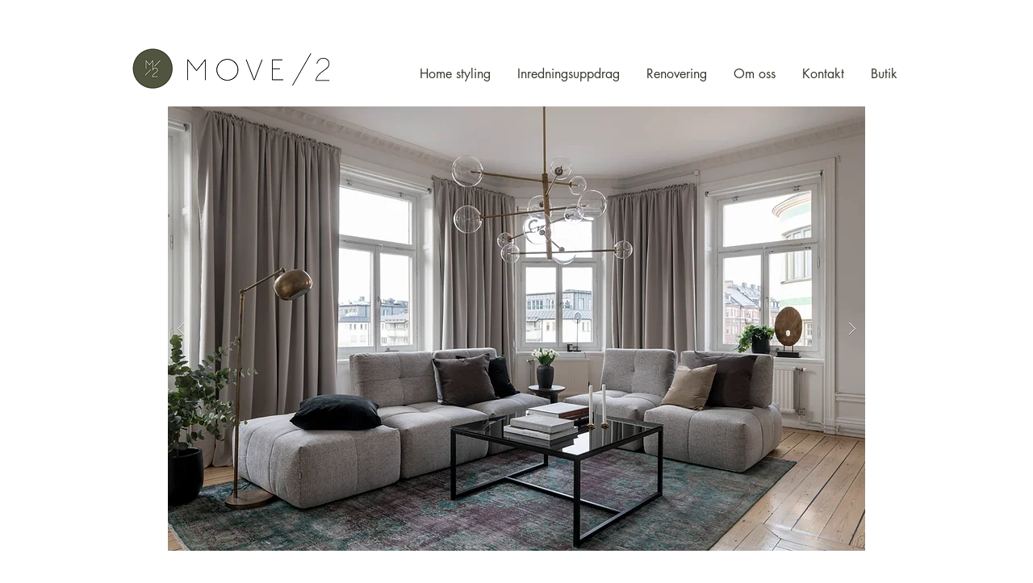

--- FILE ---
content_type: text/html; charset=UTF-8
request_url: https://www.move-2.se/birgerjarlsgatan96
body_size: 144054
content:
<!DOCTYPE html>
<html lang="sv">
<head>
  
  <!-- SEO Tags -->
  <title>Birger Jarlsgatan 96 | move-2</title>
  <link rel="canonical" href="https://www.move-2.se/birgerjarlsgatan96"/>
  <meta name="robots" content="noindex"/>
  <meta property="og:title" content="Birger Jarlsgatan 96 | move-2"/>
  <meta property="og:image" content="https://static.wixstatic.com/media/9afb1b_afcd272a06934d10b47f7c77abf9033b%7Emv2.png/v1/fit/w_2500,h_1330,al_c/9afb1b_afcd272a06934d10b47f7c77abf9033b%7Emv2.png"/>
  <meta property="og:image:width" content="2500"/>
  <meta property="og:image:height" content="1330"/>
  <meta property="og:url" content="https://www.move-2.se/birgerjarlsgatan96"/>
  <meta property="og:site_name" content="move-2"/>
  <meta property="og:type" content="website"/>
  <meta name="fb_admins_meta_tag" content="Move2"/>
  <meta property="fb:admins" content="Move2"/>
  <meta name="twitter:card" content="summary_large_image"/>
  <meta name="twitter:title" content="Birger Jarlsgatan 96 | move-2"/>
  <meta name="twitter:image" content="https://static.wixstatic.com/media/9afb1b_afcd272a06934d10b47f7c77abf9033b%7Emv2.png/v1/fit/w_2500,h_1330,al_c/9afb1b_afcd272a06934d10b47f7c77abf9033b%7Emv2.png"/>

  
  <meta charset='utf-8'>
  <meta name="viewport" content="width=device-width, initial-scale=1" id="wixDesktopViewport" />
  <meta http-equiv="X-UA-Compatible" content="IE=edge">
  <meta name="generator" content="Wix.com Website Builder"/>

  <link rel="icon" sizes="192x192" href="https://static.wixstatic.com/media/9afb1b_f6ea8a0c01f743bdaacbd0bc9b87c0c8%7Emv2.png/v1/fill/w_192%2Ch_192%2Clg_1%2Cusm_0.66_1.00_0.01/9afb1b_f6ea8a0c01f743bdaacbd0bc9b87c0c8%7Emv2.png" type="image/png"/>
  <link rel="shortcut icon" href="https://static.wixstatic.com/media/9afb1b_f6ea8a0c01f743bdaacbd0bc9b87c0c8%7Emv2.png/v1/fill/w_192%2Ch_192%2Clg_1%2Cusm_0.66_1.00_0.01/9afb1b_f6ea8a0c01f743bdaacbd0bc9b87c0c8%7Emv2.png" type="image/png"/>
  <link rel="apple-touch-icon" href="https://static.wixstatic.com/media/9afb1b_f6ea8a0c01f743bdaacbd0bc9b87c0c8%7Emv2.png/v1/fill/w_180%2Ch_180%2Clg_1%2Cusm_0.66_1.00_0.01/9afb1b_f6ea8a0c01f743bdaacbd0bc9b87c0c8%7Emv2.png" type="image/png"/>

  <!-- Safari Pinned Tab Icon -->
  <!-- <link rel="mask-icon" href="https://static.wixstatic.com/media/9afb1b_f6ea8a0c01f743bdaacbd0bc9b87c0c8%7Emv2.png/v1/fill/w_192%2Ch_192%2Clg_1%2Cusm_0.66_1.00_0.01/9afb1b_f6ea8a0c01f743bdaacbd0bc9b87c0c8%7Emv2.png"> -->

  <!-- Original trials -->
  


  <!-- Segmenter Polyfill -->
  <script>
    if (!window.Intl || !window.Intl.Segmenter) {
      (function() {
        var script = document.createElement('script');
        script.src = 'https://static.parastorage.com/unpkg/@formatjs/intl-segmenter@11.7.10/polyfill.iife.js';
        document.head.appendChild(script);
      })();
    }
  </script>

  <!-- Legacy Polyfills -->
  <script nomodule="" src="https://static.parastorage.com/unpkg/core-js-bundle@3.2.1/minified.js"></script>
  <script nomodule="" src="https://static.parastorage.com/unpkg/focus-within-polyfill@5.0.9/dist/focus-within-polyfill.js"></script>

  <!-- Performance API Polyfills -->
  <script>
  (function () {
    var noop = function noop() {};
    if ("performance" in window === false) {
      window.performance = {};
    }
    window.performance.mark = performance.mark || noop;
    window.performance.measure = performance.measure || noop;
    if ("now" in window.performance === false) {
      var nowOffset = Date.now();
      if (performance.timing && performance.timing.navigationStart) {
        nowOffset = performance.timing.navigationStart;
      }
      window.performance.now = function now() {
        return Date.now() - nowOffset;
      };
    }
  })();
  </script>

  <!-- Globals Definitions -->
  <script>
    (function () {
      var now = Date.now()
      window.initialTimestamps = {
        initialTimestamp: now,
        initialRequestTimestamp: Math.round(performance.timeOrigin ? performance.timeOrigin : now - performance.now())
      }

      window.thunderboltTag = "libs-releases-GA-local"
      window.thunderboltVersion = "1.16667.0"
    })();
  </script>

  <!-- Essential Viewer Model -->
  <script type="application/json" id="wix-essential-viewer-model">{"fleetConfig":{"fleetName":"thunderbolt-isolated-platform-seo","type":"GA","code":0},"mode":{"qa":false,"enableTestApi":false,"debug":false,"ssrIndicator":false,"ssrOnly":false,"siteAssetsFallback":"enable","versionIndicator":false},"componentsLibrariesTopology":[{"artifactId":"editor-elements","namespace":"wixui","url":"https:\/\/static.parastorage.com\/services\/editor-elements\/1.14788.0"},{"artifactId":"editor-elements","namespace":"dsgnsys","url":"https:\/\/static.parastorage.com\/services\/editor-elements\/1.14788.0"}],"siteFeaturesConfigs":{"sessionManager":{"isRunningInDifferentSiteContext":false}},"language":{"userLanguage":"sv"},"siteAssets":{"clientTopology":{"mediaRootUrl":"https:\/\/static.wixstatic.com","staticMediaUrl":"https:\/\/static.wixstatic.com\/media","moduleRepoUrl":"https:\/\/static.parastorage.com\/unpkg","fileRepoUrl":"https:\/\/static.parastorage.com\/services","viewerAppsUrl":"https:\/\/viewer-apps.parastorage.com","viewerAssetsUrl":"https:\/\/viewer-assets.parastorage.com","siteAssetsUrl":"https:\/\/siteassets.parastorage.com","pageJsonServerUrls":["https:\/\/pages.parastorage.com","https:\/\/staticorigin.wixstatic.com","https:\/\/www.move-2.se","https:\/\/fallback.wix.com\/wix-html-editor-pages-webapp\/page"],"pathOfTBModulesInFileRepoForFallback":"wix-thunderbolt\/dist\/"}},"siteFeatures":["appMonitoring","assetsLoader","builderContextProviders","builderModuleLoader","businessLogger","captcha","clickHandlerRegistrar","codeEmbed","commonConfig","componentsLoader","componentsRegistry","consentPolicy","cyclicTabbing","domSelectors","environmentWixCodeSdk","environment","lightbox","locationWixCodeSdk","mpaNavigation","navigationManager","navigationPhases","ooi","pages","panorama","renderer","reporter","routerFetch","router","scrollRestoration","seoWixCodeSdk","seo","sessionManager","siteMembersWixCodeSdk","siteMembers","siteScrollBlocker","siteWixCodeSdk","speculationRules","ssrCache","stores","structureApi","thunderboltInitializer","tpaCommons","translations","usedPlatformApis","warmupData","windowMessageRegistrar","windowWixCodeSdk","wixCustomElementComponent","wixEmbedsApi","componentsReact","platform"],"site":{"externalBaseUrl":"https:\/\/www.move-2.se","isSEO":true},"media":{"staticMediaUrl":"https:\/\/static.wixstatic.com\/media","mediaRootUrl":"https:\/\/static.wixstatic.com\/","staticVideoUrl":"https:\/\/video.wixstatic.com\/"},"requestUrl":"https:\/\/www.move-2.se\/birgerjarlsgatan96","rollout":{"siteAssetsVersionsRollout":false,"isDACRollout":0,"isTBRollout":false},"commonConfig":{"brand":"wix","host":"VIEWER","bsi":"","consentPolicy":{},"consentPolicyHeader":{},"siteRevision":"5419","renderingFlow":"NONE","language":"sv","locale":"sv-se"},"interactionSampleRatio":0.01,"dynamicModelUrl":"https:\/\/www.move-2.se\/_api\/v2\/dynamicmodel","accessTokensUrl":"https:\/\/www.move-2.se\/_api\/v1\/access-tokens","isExcludedFromSecurityExperiments":false,"experiments":{"specs.thunderbolt.hardenFetchAndXHR":true,"specs.thunderbolt.securityExperiments":true}}</script>
  <script>window.viewerModel = JSON.parse(document.getElementById('wix-essential-viewer-model').textContent)</script>

  <script>
    window.commonConfig = viewerModel.commonConfig
  </script>

  
  <!-- BEGIN handleAccessTokens bundle -->

  <script data-url="https://static.parastorage.com/services/wix-thunderbolt/dist/handleAccessTokens.inline.4f2f9a53.bundle.min.js">(()=>{"use strict";function e(e){let{context:o,property:r,value:n,enumerable:i=!0}=e,c=e.get,l=e.set;if(!r||void 0===n&&!c&&!l)return new Error("property and value are required");let a=o||globalThis,s=a?.[r],u={};if(void 0!==n)u.value=n;else{if(c){let e=t(c);e&&(u.get=e)}if(l){let e=t(l);e&&(u.set=e)}}let p={...u,enumerable:i||!1,configurable:!1};void 0!==n&&(p.writable=!1);try{Object.defineProperty(a,r,p)}catch(e){return e instanceof TypeError?s:e}return s}function t(e,t){return"function"==typeof e?e:!0===e?.async&&"function"==typeof e.func?t?async function(t){return e.func(t)}:async function(){return e.func()}:"function"==typeof e?.func?e.func:void 0}try{e({property:"strictDefine",value:e})}catch{}try{e({property:"defineStrictObject",value:r})}catch{}try{e({property:"defineStrictMethod",value:n})}catch{}var o=["toString","toLocaleString","valueOf","constructor","prototype"];function r(t){let{context:n,property:c,propertiesToExclude:l=[],skipPrototype:a=!1,hardenPrototypePropertiesToExclude:s=[]}=t;if(!c)return new Error("property is required");let u=(n||globalThis)[c],p={},f=i(n,c);u&&("object"==typeof u||"function"==typeof u)&&Reflect.ownKeys(u).forEach(t=>{if(!l.includes(t)&&!o.includes(t)){let o=i(u,t);if(o&&(o.writable||o.configurable)){let{value:r,get:n,set:i,enumerable:c=!1}=o,l={};void 0!==r?l.value=r:n?l.get=n:i&&(l.set=i);try{let o=e({context:u,property:t,...l,enumerable:c});p[t]=o}catch(e){if(!(e instanceof TypeError))throw e;try{p[t]=o.value||o.get||o.set}catch{}}}}});let d={originalObject:u,originalProperties:p};if(!a&&void 0!==u?.prototype){let e=r({context:u,property:"prototype",propertiesToExclude:s,skipPrototype:!0});e instanceof Error||(d.originalPrototype=e?.originalObject,d.originalPrototypeProperties=e?.originalProperties)}return e({context:n,property:c,value:u,enumerable:f?.enumerable}),d}function n(t,o){let r=(o||globalThis)[t],n=i(o||globalThis,t);return r&&n&&(n.writable||n.configurable)?(Object.freeze(r),e({context:globalThis,property:t,value:r})):r}function i(e,t){if(e&&t)try{return Reflect.getOwnPropertyDescriptor(e,t)}catch{return}}function c(e){if("string"!=typeof e)return e;try{return decodeURIComponent(e).toLowerCase().trim()}catch{return e.toLowerCase().trim()}}function l(e,t){let o="";if("string"==typeof e)o=e.split("=")[0]?.trim()||"";else{if(!e||"string"!=typeof e.name)return!1;o=e.name}return t.has(c(o)||"")}function a(e,t){let o;return o="string"==typeof e?e.split(";").map(e=>e.trim()).filter(e=>e.length>0):e||[],o.filter(e=>!l(e,t))}var s=null;function u(){return null===s&&(s=typeof Document>"u"?void 0:Object.getOwnPropertyDescriptor(Document.prototype,"cookie")),s}function p(t,o){if(!globalThis?.cookieStore)return;let r=globalThis.cookieStore.get.bind(globalThis.cookieStore),n=globalThis.cookieStore.getAll.bind(globalThis.cookieStore),i=globalThis.cookieStore.set.bind(globalThis.cookieStore),c=globalThis.cookieStore.delete.bind(globalThis.cookieStore);return e({context:globalThis.CookieStore.prototype,property:"get",value:async function(e){return l(("string"==typeof e?e:e.name)||"",t)?null:r.call(this,e)},enumerable:!0}),e({context:globalThis.CookieStore.prototype,property:"getAll",value:async function(){return a(await n.apply(this,Array.from(arguments)),t)},enumerable:!0}),e({context:globalThis.CookieStore.prototype,property:"set",value:async function(){let e=Array.from(arguments);if(!l(1===e.length?e[0].name:e[0],t))return i.apply(this,e);o&&console.warn(o)},enumerable:!0}),e({context:globalThis.CookieStore.prototype,property:"delete",value:async function(){let e=Array.from(arguments);if(!l(1===e.length?e[0].name:e[0],t))return c.apply(this,e)},enumerable:!0}),e({context:globalThis.cookieStore,property:"prototype",value:globalThis.CookieStore.prototype,enumerable:!1}),e({context:globalThis,property:"cookieStore",value:globalThis.cookieStore,enumerable:!0}),{get:r,getAll:n,set:i,delete:c}}var f=["TextEncoder","TextDecoder","XMLHttpRequestEventTarget","EventTarget","URL","JSON","Reflect","Object","Array","Map","Set","WeakMap","WeakSet","Promise","Symbol","Error"],d=["addEventListener","removeEventListener","dispatchEvent","encodeURI","encodeURIComponent","decodeURI","decodeURIComponent"];const y=(e,t)=>{try{const o=t?t.get.call(document):document.cookie;return o.split(";").map(e=>e.trim()).filter(t=>t?.startsWith(e))[0]?.split("=")[1]}catch(e){return""}},g=(e="",t="",o="/")=>`${e}=; ${t?`domain=${t};`:""} max-age=0; path=${o}; expires=Thu, 01 Jan 1970 00:00:01 GMT`;function m(){(function(){if("undefined"!=typeof window){const e=performance.getEntriesByType("navigation")[0];return"back_forward"===(e?.type||"")}return!1})()&&function(){const{counter:e}=function(){const e=b("getItem");if(e){const[t,o]=e.split("-"),r=o?parseInt(o,10):0;if(r>=3){const e=t?Number(t):0;if(Date.now()-e>6e4)return{counter:0}}return{counter:r}}return{counter:0}}();e<3?(!function(e=1){b("setItem",`${Date.now()}-${e}`)}(e+1),window.location.reload()):console.error("ATS: Max reload attempts reached")}()}function b(e,t){try{return sessionStorage[e]("reload",t||"")}catch(e){console.error("ATS: Error calling sessionStorage:",e)}}const h="client-session-bind",v="sec-fetch-unsupported",{experiments:w}=window.viewerModel,T=[h,"client-binding",v,"svSession","smSession","server-session-bind","wixSession2","wixSession3"].map(e=>e.toLowerCase()),{cookie:S}=function(t,o){let r=new Set(t);return e({context:document,property:"cookie",set:{func:e=>function(e,t,o,r){let n=u(),i=c(t.split(";")[0]||"")||"";[...o].every(e=>!i.startsWith(e.toLowerCase()))&&n?.set?n.set.call(e,t):r&&console.warn(r)}(document,e,r,o)},get:{func:()=>function(e,t){let o=u();if(!o?.get)throw new Error("Cookie descriptor or getter not available");return a(o.get.call(e),t).join("; ")}(document,r)},enumerable:!0}),{cookieStore:p(r,o),cookie:u()}}(T),k="tbReady",x="security_overrideGlobals",{experiments:E,siteFeaturesConfigs:C,accessTokensUrl:P}=window.viewerModel,R=P,M={},O=(()=>{const e=y(h,S);if(w["specs.thunderbolt.browserCacheReload"]){y(v,S)||e?b("removeItem"):m()}return(()=>{const e=g(h),t=g(h,location.hostname);S.set.call(document,e),S.set.call(document,t)})(),e})();O&&(M["client-binding"]=O);const D=fetch;addEventListener(k,function e(t){const{logger:o}=t.detail;try{window.tb.init({fetch:D,fetchHeaders:M})}catch(e){const t=new Error("TB003");o.meter(`${x}_${t.message}`,{paramsOverrides:{errorType:x,eventString:t.message}}),window?.viewerModel?.mode.debug&&console.error(e)}finally{removeEventListener(k,e)}}),E["specs.thunderbolt.hardenFetchAndXHR"]||(window.fetchDynamicModel=()=>C.sessionManager.isRunningInDifferentSiteContext?Promise.resolve({}):fetch(R,{credentials:"same-origin",headers:M}).then(function(e){if(!e.ok)throw new Error(`[${e.status}]${e.statusText}`);return e.json()}),window.dynamicModelPromise=window.fetchDynamicModel())})();
//# sourceMappingURL=https://static.parastorage.com/services/wix-thunderbolt/dist/handleAccessTokens.inline.4f2f9a53.bundle.min.js.map</script>

<!-- END handleAccessTokens bundle -->

<!-- BEGIN overrideGlobals bundle -->

<script data-url="https://static.parastorage.com/services/wix-thunderbolt/dist/overrideGlobals.inline.ec13bfcf.bundle.min.js">(()=>{"use strict";function e(e){let{context:r,property:o,value:n,enumerable:i=!0}=e,c=e.get,a=e.set;if(!o||void 0===n&&!c&&!a)return new Error("property and value are required");let l=r||globalThis,u=l?.[o],s={};if(void 0!==n)s.value=n;else{if(c){let e=t(c);e&&(s.get=e)}if(a){let e=t(a);e&&(s.set=e)}}let p={...s,enumerable:i||!1,configurable:!1};void 0!==n&&(p.writable=!1);try{Object.defineProperty(l,o,p)}catch(e){return e instanceof TypeError?u:e}return u}function t(e,t){return"function"==typeof e?e:!0===e?.async&&"function"==typeof e.func?t?async function(t){return e.func(t)}:async function(){return e.func()}:"function"==typeof e?.func?e.func:void 0}try{e({property:"strictDefine",value:e})}catch{}try{e({property:"defineStrictObject",value:o})}catch{}try{e({property:"defineStrictMethod",value:n})}catch{}var r=["toString","toLocaleString","valueOf","constructor","prototype"];function o(t){let{context:n,property:c,propertiesToExclude:a=[],skipPrototype:l=!1,hardenPrototypePropertiesToExclude:u=[]}=t;if(!c)return new Error("property is required");let s=(n||globalThis)[c],p={},f=i(n,c);s&&("object"==typeof s||"function"==typeof s)&&Reflect.ownKeys(s).forEach(t=>{if(!a.includes(t)&&!r.includes(t)){let r=i(s,t);if(r&&(r.writable||r.configurable)){let{value:o,get:n,set:i,enumerable:c=!1}=r,a={};void 0!==o?a.value=o:n?a.get=n:i&&(a.set=i);try{let r=e({context:s,property:t,...a,enumerable:c});p[t]=r}catch(e){if(!(e instanceof TypeError))throw e;try{p[t]=r.value||r.get||r.set}catch{}}}}});let d={originalObject:s,originalProperties:p};if(!l&&void 0!==s?.prototype){let e=o({context:s,property:"prototype",propertiesToExclude:u,skipPrototype:!0});e instanceof Error||(d.originalPrototype=e?.originalObject,d.originalPrototypeProperties=e?.originalProperties)}return e({context:n,property:c,value:s,enumerable:f?.enumerable}),d}function n(t,r){let o=(r||globalThis)[t],n=i(r||globalThis,t);return o&&n&&(n.writable||n.configurable)?(Object.freeze(o),e({context:globalThis,property:t,value:o})):o}function i(e,t){if(e&&t)try{return Reflect.getOwnPropertyDescriptor(e,t)}catch{return}}function c(e){if("string"!=typeof e)return e;try{return decodeURIComponent(e).toLowerCase().trim()}catch{return e.toLowerCase().trim()}}function a(e,t){return e instanceof Headers?e.forEach((r,o)=>{l(o,t)||e.delete(o)}):Object.keys(e).forEach(r=>{l(r,t)||delete e[r]}),e}function l(e,t){return!t.has(c(e)||"")}function u(e,t){let r=!0,o=function(e){let t,r;if(globalThis.Request&&e instanceof Request)t=e.url;else{if("function"!=typeof e?.toString)throw new Error("Unsupported type for url");t=e.toString()}try{return new URL(t).pathname}catch{return r=t.replace(/#.+/gi,"").split("?").shift(),r.startsWith("/")?r:`/${r}`}}(e),n=c(o);return n&&t.some(e=>n.includes(e))&&(r=!1),r}function s(t,r,o){let n=fetch,i=XMLHttpRequest,c=new Set(r);function s(){let e=new i,r=e.open,n=e.setRequestHeader;return e.open=function(){let n=Array.from(arguments),i=n[1];if(n.length<2||u(i,t))return r.apply(e,n);throw new Error(o||`Request not allowed for path ${i}`)},e.setRequestHeader=function(t,r){l(decodeURIComponent(t),c)&&n.call(e,t,r)},e}return e({property:"fetch",value:function(){let e=function(e,t){return globalThis.Request&&e[0]instanceof Request&&e[0]?.headers?a(e[0].headers,t):e[1]?.headers&&a(e[1].headers,t),e}(arguments,c);return u(arguments[0],t)?n.apply(globalThis,Array.from(e)):new Promise((e,t)=>{t(new Error(o||`Request not allowed for path ${arguments[0]}`))})},enumerable:!0}),e({property:"XMLHttpRequest",value:s,enumerable:!0}),Object.keys(i).forEach(e=>{s[e]=i[e]}),{fetch:n,XMLHttpRequest:i}}var p=["TextEncoder","TextDecoder","XMLHttpRequestEventTarget","EventTarget","URL","JSON","Reflect","Object","Array","Map","Set","WeakMap","WeakSet","Promise","Symbol","Error"],f=["addEventListener","removeEventListener","dispatchEvent","encodeURI","encodeURIComponent","decodeURI","decodeURIComponent"];const d=function(){let t=globalThis.open,r=document.open;function o(e,r,o){let n="string"!=typeof e,i=t.call(window,e,r,o);return n||e&&function(e){return e.startsWith("//")&&/(?:[a-z0-9](?:[a-z0-9-]{0,61}[a-z0-9])?\.)+[a-z0-9][a-z0-9-]{0,61}[a-z0-9]/g.test(`${location.protocol}:${e}`)&&(e=`${location.protocol}${e}`),!e.startsWith("http")||new URL(e).hostname===location.hostname}(e)?{}:i}return e({property:"open",value:o,context:globalThis,enumerable:!0}),e({property:"open",value:function(e,t,n){return e?o(e,t,n):r.call(document,e||"",t||"",n||"")},context:document,enumerable:!0}),{open:t,documentOpen:r}},y=function(){let t=document.createElement,r=Element.prototype.setAttribute,o=Element.prototype.setAttributeNS;return e({property:"createElement",context:document,value:function(n,i){let a=t.call(document,n,i);if("iframe"===c(n)){e({property:"srcdoc",context:a,get:()=>"",set:()=>{console.warn("`srcdoc` is not allowed in iframe elements.")}});let t=function(e,t){"srcdoc"!==e.toLowerCase()?r.call(a,e,t):console.warn("`srcdoc` attribute is not allowed to be set.")},n=function(e,t,r){"srcdoc"!==t.toLowerCase()?o.call(a,e,t,r):console.warn("`srcdoc` attribute is not allowed to be set.")};a.setAttribute=t,a.setAttributeNS=n}return a},enumerable:!0}),{createElement:t,setAttribute:r,setAttributeNS:o}},m=["client-binding"],b=["/_api/v1/access-tokens","/_api/v2/dynamicmodel","/_api/one-app-session-web/v3/businesses"],h=function(){let t=setTimeout,r=setInterval;return o("setTimeout",0,globalThis),o("setInterval",0,globalThis),{setTimeout:t,setInterval:r};function o(t,r,o){let n=o||globalThis,i=n[t];if(!i||"function"!=typeof i)throw new Error(`Function ${t} not found or is not a function`);e({property:t,value:function(){let e=Array.from(arguments);if("string"!=typeof e[r])return i.apply(n,e);console.warn(`Calling ${t} with a String Argument at index ${r} is not allowed`)},context:o,enumerable:!0})}},v=function(){if(navigator&&"serviceWorker"in navigator){let t=navigator.serviceWorker.register;return e({context:navigator.serviceWorker,property:"register",value:function(){console.log("Service worker registration is not allowed")},enumerable:!0}),{register:t}}return{}};performance.mark("overrideGlobals started");const{isExcludedFromSecurityExperiments:g,experiments:w}=window.viewerModel,E=!g&&w["specs.thunderbolt.securityExperiments"];try{d(),E&&y(),w["specs.thunderbolt.hardenFetchAndXHR"]&&E&&s(b,m),v(),(e=>{let t=[],r=[];r=r.concat(["TextEncoder","TextDecoder"]),e&&(r=r.concat(["XMLHttpRequestEventTarget","EventTarget"])),r=r.concat(["URL","JSON"]),e&&(t=t.concat(["addEventListener","removeEventListener"])),t=t.concat(["encodeURI","encodeURIComponent","decodeURI","decodeURIComponent"]),r=r.concat(["String","Number"]),e&&r.push("Object"),r=r.concat(["Reflect"]),t.forEach(e=>{n(e),["addEventListener","removeEventListener"].includes(e)&&n(e,document)}),r.forEach(e=>{o({property:e})})})(E),E&&h()}catch(e){window?.viewerModel?.mode.debug&&console.error(e);const t=new Error("TB006");window.fedops?.reportError(t,"security_overrideGlobals"),window.Sentry?window.Sentry.captureException(t):globalThis.defineStrictProperty("sentryBuffer",[t],window,!1)}performance.mark("overrideGlobals ended")})();
//# sourceMappingURL=https://static.parastorage.com/services/wix-thunderbolt/dist/overrideGlobals.inline.ec13bfcf.bundle.min.js.map</script>

<!-- END overrideGlobals bundle -->


  
  <script>
    window.commonConfig = viewerModel.commonConfig

	
  </script>

  <!-- Initial CSS -->
  <style data-url="https://static.parastorage.com/services/wix-thunderbolt/dist/main.347af09f.min.css">@keyframes slide-horizontal-new{0%{transform:translateX(100%)}}@keyframes slide-horizontal-old{80%{opacity:1}to{opacity:0;transform:translateX(-100%)}}@keyframes slide-vertical-new{0%{transform:translateY(-100%)}}@keyframes slide-vertical-old{80%{opacity:1}to{opacity:0;transform:translateY(100%)}}@keyframes out-in-new{0%{opacity:0}}@keyframes out-in-old{to{opacity:0}}:root:active-view-transition{view-transition-name:none}::view-transition{pointer-events:none}:root:active-view-transition::view-transition-new(page-group),:root:active-view-transition::view-transition-old(page-group){animation-duration:.6s;cursor:wait;pointer-events:all}:root:active-view-transition-type(SlideHorizontal)::view-transition-old(page-group){animation:slide-horizontal-old .6s cubic-bezier(.83,0,.17,1) forwards;mix-blend-mode:normal}:root:active-view-transition-type(SlideHorizontal)::view-transition-new(page-group){animation:slide-horizontal-new .6s cubic-bezier(.83,0,.17,1) backwards;mix-blend-mode:normal}:root:active-view-transition-type(SlideVertical)::view-transition-old(page-group){animation:slide-vertical-old .6s cubic-bezier(.83,0,.17,1) forwards;mix-blend-mode:normal}:root:active-view-transition-type(SlideVertical)::view-transition-new(page-group){animation:slide-vertical-new .6s cubic-bezier(.83,0,.17,1) backwards;mix-blend-mode:normal}:root:active-view-transition-type(OutIn)::view-transition-old(page-group){animation:out-in-old .35s cubic-bezier(.22,1,.36,1) forwards}:root:active-view-transition-type(OutIn)::view-transition-new(page-group){animation:out-in-new .35s cubic-bezier(.64,0,.78,0) .35s backwards}@media(prefers-reduced-motion:reduce){::view-transition-group(*),::view-transition-new(*),::view-transition-old(*){animation:none!important}}body,html{background:transparent;border:0;margin:0;outline:0;padding:0;vertical-align:baseline}body{--scrollbar-width:0px;font-family:Arial,Helvetica,sans-serif;font-size:10px}body,html{height:100%}body{overflow-x:auto;overflow-y:scroll}body:not(.responsive) #site-root{min-width:var(--site-width);width:100%}body:not([data-js-loaded]) [data-hide-prejs]{visibility:hidden}interact-element{display:contents}#SITE_CONTAINER{position:relative}:root{--one-unit:1vw;--section-max-width:9999px;--spx-stopper-max:9999px;--spx-stopper-min:0px;--browser-zoom:1}@supports(-webkit-appearance:none) and (stroke-color:transparent){:root{--safari-sticky-fix:opacity;--experimental-safari-sticky-fix:translateZ(0)}}@supports(container-type:inline-size){:root{--one-unit:1cqw}}[id^=oldHoverBox-]{mix-blend-mode:plus-lighter;transition:opacity .5s ease,visibility .5s ease}[data-mesh-id$=inlineContent-gridContainer]:has(>[id^=oldHoverBox-]){isolation:isolate}</style>
<style data-url="https://static.parastorage.com/services/wix-thunderbolt/dist/main.renderer.9cb0985f.min.css">a,abbr,acronym,address,applet,b,big,blockquote,button,caption,center,cite,code,dd,del,dfn,div,dl,dt,em,fieldset,font,footer,form,h1,h2,h3,h4,h5,h6,header,i,iframe,img,ins,kbd,label,legend,li,nav,object,ol,p,pre,q,s,samp,section,small,span,strike,strong,sub,sup,table,tbody,td,tfoot,th,thead,title,tr,tt,u,ul,var{background:transparent;border:0;margin:0;outline:0;padding:0;vertical-align:baseline}input,select,textarea{box-sizing:border-box;font-family:Helvetica,Arial,sans-serif}ol,ul{list-style:none}blockquote,q{quotes:none}ins{text-decoration:none}del{text-decoration:line-through}table{border-collapse:collapse;border-spacing:0}a{cursor:pointer;text-decoration:none}.testStyles{overflow-y:hidden}.reset-button{-webkit-appearance:none;background:none;border:0;color:inherit;font:inherit;line-height:normal;outline:0;overflow:visible;padding:0;-webkit-user-select:none;-moz-user-select:none;-ms-user-select:none}:focus{outline:none}body.device-mobile-optimized:not(.disable-site-overflow){overflow-x:hidden;overflow-y:scroll}body.device-mobile-optimized:not(.responsive) #SITE_CONTAINER{margin-left:auto;margin-right:auto;overflow-x:visible;position:relative;width:320px}body.device-mobile-optimized:not(.responsive):not(.blockSiteScrolling) #SITE_CONTAINER{margin-top:0}body.device-mobile-optimized>*{max-width:100%!important}body.device-mobile-optimized #site-root{overflow-x:hidden;overflow-y:hidden}@supports(overflow:clip){body.device-mobile-optimized #site-root{overflow-x:clip;overflow-y:clip}}body.device-mobile-non-optimized #SITE_CONTAINER #site-root{overflow-x:clip;overflow-y:clip}body.device-mobile-non-optimized.fullScreenMode{background-color:#5f6360}body.device-mobile-non-optimized.fullScreenMode #MOBILE_ACTIONS_MENU,body.device-mobile-non-optimized.fullScreenMode #SITE_BACKGROUND,body.device-mobile-non-optimized.fullScreenMode #site-root,body.fullScreenMode #WIX_ADS{visibility:hidden}body.fullScreenMode{overflow-x:hidden!important;overflow-y:hidden!important}body.fullScreenMode.device-mobile-optimized #TINY_MENU{opacity:0;pointer-events:none}body.fullScreenMode-scrollable.device-mobile-optimized{overflow-x:hidden!important;overflow-y:auto!important}body.fullScreenMode-scrollable.device-mobile-optimized #masterPage,body.fullScreenMode-scrollable.device-mobile-optimized #site-root{overflow-x:hidden!important;overflow-y:hidden!important}body.fullScreenMode-scrollable.device-mobile-optimized #SITE_BACKGROUND,body.fullScreenMode-scrollable.device-mobile-optimized #masterPage{height:auto!important}body.fullScreenMode-scrollable.device-mobile-optimized #masterPage.mesh-layout{height:0!important}body.blockSiteScrolling,body.siteScrollingBlocked{position:fixed;width:100%}body.blockSiteScrolling #SITE_CONTAINER{margin-top:calc(var(--blocked-site-scroll-margin-top)*-1)}#site-root{margin:0 auto;min-height:100%;position:relative;top:var(--wix-ads-height)}#site-root img:not([src]){visibility:hidden}#site-root svg img:not([src]){visibility:visible}.auto-generated-link{color:inherit}#SCROLL_TO_BOTTOM,#SCROLL_TO_TOP{height:0}.has-click-trigger{cursor:pointer}.fullScreenOverlay{bottom:0;display:flex;justify-content:center;left:0;overflow-y:hidden;position:fixed;right:0;top:-60px;z-index:1005}.fullScreenOverlay>.fullScreenOverlayContent{bottom:0;left:0;margin:0 auto;overflow:hidden;position:absolute;right:0;top:60px;transform:translateZ(0)}[data-mesh-id$=centeredContent],[data-mesh-id$=form],[data-mesh-id$=inlineContent]{pointer-events:none;position:relative}[data-mesh-id$=-gridWrapper],[data-mesh-id$=-rotated-wrapper]{pointer-events:none}[data-mesh-id$=-gridContainer]>*,[data-mesh-id$=-rotated-wrapper]>*,[data-mesh-id$=inlineContent]>:not([data-mesh-id$=-gridContainer]){pointer-events:auto}.device-mobile-optimized #masterPage.mesh-layout #SOSP_CONTAINER_CUSTOM_ID{grid-area:2/1/3/2;-ms-grid-row:2;position:relative}#masterPage.mesh-layout{-ms-grid-rows:max-content max-content min-content max-content;-ms-grid-columns:100%;align-items:start;display:-ms-grid;display:grid;grid-template-columns:100%;grid-template-rows:max-content max-content min-content max-content;justify-content:stretch}#masterPage.mesh-layout #PAGES_CONTAINER,#masterPage.mesh-layout #SITE_FOOTER-placeholder,#masterPage.mesh-layout #SITE_FOOTER_WRAPPER,#masterPage.mesh-layout #SITE_HEADER-placeholder,#masterPage.mesh-layout #SITE_HEADER_WRAPPER,#masterPage.mesh-layout #SOSP_CONTAINER_CUSTOM_ID[data-state~=mobileView],#masterPage.mesh-layout #soapAfterPagesContainer,#masterPage.mesh-layout #soapBeforePagesContainer{-ms-grid-row-align:start;-ms-grid-column-align:start;-ms-grid-column:1}#masterPage.mesh-layout #SITE_HEADER-placeholder,#masterPage.mesh-layout #SITE_HEADER_WRAPPER{grid-area:1/1/2/2;-ms-grid-row:1}#masterPage.mesh-layout #PAGES_CONTAINER,#masterPage.mesh-layout #soapAfterPagesContainer,#masterPage.mesh-layout #soapBeforePagesContainer{grid-area:3/1/4/2;-ms-grid-row:3}#masterPage.mesh-layout #soapAfterPagesContainer,#masterPage.mesh-layout #soapBeforePagesContainer{width:100%}#masterPage.mesh-layout #PAGES_CONTAINER{align-self:stretch}#masterPage.mesh-layout main#PAGES_CONTAINER{display:block}#masterPage.mesh-layout #SITE_FOOTER-placeholder,#masterPage.mesh-layout #SITE_FOOTER_WRAPPER{grid-area:4/1/5/2;-ms-grid-row:4}#masterPage.mesh-layout #SITE_PAGES,#masterPage.mesh-layout [data-mesh-id=PAGES_CONTAINERcenteredContent],#masterPage.mesh-layout [data-mesh-id=PAGES_CONTAINERinlineContent]{height:100%}#masterPage.mesh-layout.desktop>*{width:100%}#masterPage.mesh-layout #PAGES_CONTAINER,#masterPage.mesh-layout #SITE_FOOTER,#masterPage.mesh-layout #SITE_FOOTER_WRAPPER,#masterPage.mesh-layout #SITE_HEADER,#masterPage.mesh-layout #SITE_HEADER_WRAPPER,#masterPage.mesh-layout #SITE_PAGES,#masterPage.mesh-layout #masterPageinlineContent{position:relative}#masterPage.mesh-layout #SITE_HEADER{grid-area:1/1/2/2}#masterPage.mesh-layout #SITE_FOOTER{grid-area:4/1/5/2}#masterPage.mesh-layout.overflow-x-clip #SITE_FOOTER,#masterPage.mesh-layout.overflow-x-clip #SITE_HEADER{overflow-x:clip}[data-z-counter]{z-index:0}[data-z-counter="0"]{z-index:auto}.wixSiteProperties{-webkit-font-smoothing:antialiased;-moz-osx-font-smoothing:grayscale}:root{--wst-button-color-fill-primary:rgb(var(--color_48));--wst-button-color-border-primary:rgb(var(--color_49));--wst-button-color-text-primary:rgb(var(--color_50));--wst-button-color-fill-primary-hover:rgb(var(--color_51));--wst-button-color-border-primary-hover:rgb(var(--color_52));--wst-button-color-text-primary-hover:rgb(var(--color_53));--wst-button-color-fill-primary-disabled:rgb(var(--color_54));--wst-button-color-border-primary-disabled:rgb(var(--color_55));--wst-button-color-text-primary-disabled:rgb(var(--color_56));--wst-button-color-fill-secondary:rgb(var(--color_57));--wst-button-color-border-secondary:rgb(var(--color_58));--wst-button-color-text-secondary:rgb(var(--color_59));--wst-button-color-fill-secondary-hover:rgb(var(--color_60));--wst-button-color-border-secondary-hover:rgb(var(--color_61));--wst-button-color-text-secondary-hover:rgb(var(--color_62));--wst-button-color-fill-secondary-disabled:rgb(var(--color_63));--wst-button-color-border-secondary-disabled:rgb(var(--color_64));--wst-button-color-text-secondary-disabled:rgb(var(--color_65));--wst-color-fill-base-1:rgb(var(--color_36));--wst-color-fill-base-2:rgb(var(--color_37));--wst-color-fill-base-shade-1:rgb(var(--color_38));--wst-color-fill-base-shade-2:rgb(var(--color_39));--wst-color-fill-base-shade-3:rgb(var(--color_40));--wst-color-fill-accent-1:rgb(var(--color_41));--wst-color-fill-accent-2:rgb(var(--color_42));--wst-color-fill-accent-3:rgb(var(--color_43));--wst-color-fill-accent-4:rgb(var(--color_44));--wst-color-fill-background-primary:rgb(var(--color_11));--wst-color-fill-background-secondary:rgb(var(--color_12));--wst-color-text-primary:rgb(var(--color_15));--wst-color-text-secondary:rgb(var(--color_14));--wst-color-action:rgb(var(--color_18));--wst-color-disabled:rgb(var(--color_39));--wst-color-title:rgb(var(--color_45));--wst-color-subtitle:rgb(var(--color_46));--wst-color-line:rgb(var(--color_47));--wst-font-style-h2:var(--font_2);--wst-font-style-h3:var(--font_3);--wst-font-style-h4:var(--font_4);--wst-font-style-h5:var(--font_5);--wst-font-style-h6:var(--font_6);--wst-font-style-body-large:var(--font_7);--wst-font-style-body-medium:var(--font_8);--wst-font-style-body-small:var(--font_9);--wst-font-style-body-x-small:var(--font_10);--wst-color-custom-1:rgb(var(--color_13));--wst-color-custom-2:rgb(var(--color_16));--wst-color-custom-3:rgb(var(--color_17));--wst-color-custom-4:rgb(var(--color_19));--wst-color-custom-5:rgb(var(--color_20));--wst-color-custom-6:rgb(var(--color_21));--wst-color-custom-7:rgb(var(--color_22));--wst-color-custom-8:rgb(var(--color_23));--wst-color-custom-9:rgb(var(--color_24));--wst-color-custom-10:rgb(var(--color_25));--wst-color-custom-11:rgb(var(--color_26));--wst-color-custom-12:rgb(var(--color_27));--wst-color-custom-13:rgb(var(--color_28));--wst-color-custom-14:rgb(var(--color_29));--wst-color-custom-15:rgb(var(--color_30));--wst-color-custom-16:rgb(var(--color_31));--wst-color-custom-17:rgb(var(--color_32));--wst-color-custom-18:rgb(var(--color_33));--wst-color-custom-19:rgb(var(--color_34));--wst-color-custom-20:rgb(var(--color_35))}.wix-presets-wrapper{display:contents}</style>

  <meta name="format-detection" content="telephone=no">
  <meta name="skype_toolbar" content="skype_toolbar_parser_compatible">
  
  

  

  
      <!--pageHtmlEmbeds.head start-->
      <script type="wix/htmlEmbeds" id="pageHtmlEmbeds.head start"></script>
    
      
<!-- Global site tag (gtag.js) - Google AdWords: AW-11007073741 -->
<script async src="https://www.googletagmanager.com/gtag/js?id=AW-11007073741"></script>
<script>
    !function(w, a) {
        w.dataLayer = w.dataLayer || [];
        function gtag(){dataLayer.push(arguments);}
        gtag('js', new Date());

        w[a] = (w[a] && w[a].filter(c => c.name !== 'gtag')) || [];
        w[a].push({
            name: 'gtag',
            report: gtag,
            config: {
                trackingId: 'AW-11007073741'
            }
        });
    }(window,"promoteAnalyticsChannels")
</script>
    
      <meta name="google-site-verification" content="-1jTJ-7oldj1FSpXbLa94TwfGnH2a3eI5n5tHKvGX7U" />
    
      <script>
function registerListener() {
  window.wixDevelopersAnalytics.register(
    'cf06bdf3-5bab-4f20-b165-97fb723dac6a',
    (eventName, eventParams, options) => {
      const a = 1
      const XSRFToken = getXSRFTokenFromCookie()
      fetch(
        `${window.location.origin}/_serverless/analytics-reporter/facebook/event`,
        {
          method: 'POST',
          headers: {
            'Content-Type': 'application/json',
            'X-XSRF-TOKEN': XSRFToken,
          },
          body: JSON.stringify({ eventName, data: eventParams }),
        },
      );
    },
  );
  function getXSRFTokenFromCookie() {
    var match = document.cookie.match(new RegExp("XSRF-TOKEN=(.+?);"));
    return match ? match[1] : "";
  }
}
window.wixDevelopersAnalytics
  ? registerListener()
  : window.addEventListener('wixDevelopersAnalyticsReady', registerListener);
</script>

    
      <script type="wix/htmlEmbeds" id="pageHtmlEmbeds.head end"></script>
      <!--pageHtmlEmbeds.head end-->
  

  <!-- head performance data start -->
  
  <!-- head performance data end -->
  

    


    
<style data-href="https://static.parastorage.com/services/editor-elements-library/dist/thunderbolt/rb_wixui.thunderbolt_bootstrap-classic.72e6a2a3.min.css">.PlZyDq{touch-action:manipulation}.uDW_Qe{align-items:center;box-sizing:border-box;display:flex;justify-content:var(--label-align);min-width:100%;text-align:initial;width:-moz-max-content;width:max-content}.uDW_Qe:before{max-width:var(--margin-start,0)}.uDW_Qe:after,.uDW_Qe:before{align-self:stretch;content:"";flex-grow:1}.uDW_Qe:after{max-width:var(--margin-end,0)}.FubTgk{height:100%}.FubTgk .uDW_Qe{border-radius:var(--corvid-border-radius,var(--rd,0));bottom:0;box-shadow:var(--shd,0 1px 4px rgba(0,0,0,.6));left:0;position:absolute;right:0;top:0;transition:var(--trans1,border-color .4s ease 0s,background-color .4s ease 0s)}.FubTgk .uDW_Qe:link,.FubTgk .uDW_Qe:visited{border-color:transparent}.FubTgk .l7_2fn{color:var(--corvid-color,rgb(var(--txt,var(--color_15,color_15))));font:var(--fnt,var(--font_5));margin:0;position:relative;transition:var(--trans2,color .4s ease 0s);white-space:nowrap}.FubTgk[aria-disabled=false] .uDW_Qe{background-color:var(--corvid-background-color,rgba(var(--bg,var(--color_17,color_17)),var(--alpha-bg,1)));border:solid var(--corvid-border-color,rgba(var(--brd,var(--color_15,color_15)),var(--alpha-brd,1))) var(--corvid-border-width,var(--brw,0));cursor:pointer!important}:host(.device-mobile-optimized) .FubTgk[aria-disabled=false]:active .uDW_Qe,body.device-mobile-optimized .FubTgk[aria-disabled=false]:active .uDW_Qe{background-color:var(--corvid-hover-background-color,rgba(var(--bgh,var(--color_18,color_18)),var(--alpha-bgh,1)));border-color:var(--corvid-hover-border-color,rgba(var(--brdh,var(--color_15,color_15)),var(--alpha-brdh,1)))}:host(.device-mobile-optimized) .FubTgk[aria-disabled=false]:active .l7_2fn,body.device-mobile-optimized .FubTgk[aria-disabled=false]:active .l7_2fn{color:var(--corvid-hover-color,rgb(var(--txth,var(--color_15,color_15))))}:host(:not(.device-mobile-optimized)) .FubTgk[aria-disabled=false]:hover .uDW_Qe,body:not(.device-mobile-optimized) .FubTgk[aria-disabled=false]:hover .uDW_Qe{background-color:var(--corvid-hover-background-color,rgba(var(--bgh,var(--color_18,color_18)),var(--alpha-bgh,1)));border-color:var(--corvid-hover-border-color,rgba(var(--brdh,var(--color_15,color_15)),var(--alpha-brdh,1)))}:host(:not(.device-mobile-optimized)) .FubTgk[aria-disabled=false]:hover .l7_2fn,body:not(.device-mobile-optimized) .FubTgk[aria-disabled=false]:hover .l7_2fn{color:var(--corvid-hover-color,rgb(var(--txth,var(--color_15,color_15))))}.FubTgk[aria-disabled=true] .uDW_Qe{background-color:var(--corvid-disabled-background-color,rgba(var(--bgd,204,204,204),var(--alpha-bgd,1)));border-color:var(--corvid-disabled-border-color,rgba(var(--brdd,204,204,204),var(--alpha-brdd,1)));border-style:solid;border-width:var(--corvid-border-width,var(--brw,0))}.FubTgk[aria-disabled=true] .l7_2fn{color:var(--corvid-disabled-color,rgb(var(--txtd,255,255,255)))}.uUxqWY{align-items:center;box-sizing:border-box;display:flex;justify-content:var(--label-align);min-width:100%;text-align:initial;width:-moz-max-content;width:max-content}.uUxqWY:before{max-width:var(--margin-start,0)}.uUxqWY:after,.uUxqWY:before{align-self:stretch;content:"";flex-grow:1}.uUxqWY:after{max-width:var(--margin-end,0)}.Vq4wYb[aria-disabled=false] .uUxqWY{cursor:pointer}:host(.device-mobile-optimized) .Vq4wYb[aria-disabled=false]:active .wJVzSK,body.device-mobile-optimized .Vq4wYb[aria-disabled=false]:active .wJVzSK{color:var(--corvid-hover-color,rgb(var(--txth,var(--color_15,color_15))));transition:var(--trans,color .4s ease 0s)}:host(:not(.device-mobile-optimized)) .Vq4wYb[aria-disabled=false]:hover .wJVzSK,body:not(.device-mobile-optimized) .Vq4wYb[aria-disabled=false]:hover .wJVzSK{color:var(--corvid-hover-color,rgb(var(--txth,var(--color_15,color_15))));transition:var(--trans,color .4s ease 0s)}.Vq4wYb .uUxqWY{bottom:0;left:0;position:absolute;right:0;top:0}.Vq4wYb .wJVzSK{color:var(--corvid-color,rgb(var(--txt,var(--color_15,color_15))));font:var(--fnt,var(--font_5));transition:var(--trans,color .4s ease 0s);white-space:nowrap}.Vq4wYb[aria-disabled=true] .wJVzSK{color:var(--corvid-disabled-color,rgb(var(--txtd,255,255,255)))}:host(:not(.device-mobile-optimized)) .CohWsy,body:not(.device-mobile-optimized) .CohWsy{display:flex}:host(:not(.device-mobile-optimized)) .V5AUxf,body:not(.device-mobile-optimized) .V5AUxf{-moz-column-gap:var(--margin);column-gap:var(--margin);direction:var(--direction);display:flex;margin:0 auto;position:relative;width:calc(100% - var(--padding)*2)}:host(:not(.device-mobile-optimized)) .V5AUxf>*,body:not(.device-mobile-optimized) .V5AUxf>*{direction:ltr;flex:var(--column-flex) 1 0%;left:0;margin-bottom:var(--padding);margin-top:var(--padding);min-width:0;position:relative;top:0}:host(.device-mobile-optimized) .V5AUxf,body.device-mobile-optimized .V5AUxf{display:block;padding-bottom:var(--padding-y);padding-left:var(--padding-x,0);padding-right:var(--padding-x,0);padding-top:var(--padding-y);position:relative}:host(.device-mobile-optimized) .V5AUxf>*,body.device-mobile-optimized .V5AUxf>*{margin-bottom:var(--margin);position:relative}:host(.device-mobile-optimized) .V5AUxf>:first-child,body.device-mobile-optimized .V5AUxf>:first-child{margin-top:var(--firstChildMarginTop,0)}:host(.device-mobile-optimized) .V5AUxf>:last-child,body.device-mobile-optimized .V5AUxf>:last-child{margin-bottom:var(--lastChildMarginBottom)}.LIhNy3{backface-visibility:hidden}.jhxvbR,.mtrorN{display:block;height:100%;width:100%}.jhxvbR img{max-width:var(--wix-img-max-width,100%)}.jhxvbR[data-animate-blur] img{filter:blur(9px);transition:filter .8s ease-in}.jhxvbR[data-animate-blur] img[data-load-done]{filter:none}.if7Vw2{height:100%;left:0;-webkit-mask-image:var(--mask-image,none);mask-image:var(--mask-image,none);-webkit-mask-position:var(--mask-position,0);mask-position:var(--mask-position,0);-webkit-mask-repeat:var(--mask-repeat,no-repeat);mask-repeat:var(--mask-repeat,no-repeat);-webkit-mask-size:var(--mask-size,100%);mask-size:var(--mask-size,100%);overflow:hidden;pointer-events:var(--fill-layer-background-media-pointer-events);position:absolute;top:0;width:100%}.if7Vw2.f0uTJH{clip:rect(0,auto,auto,0)}.if7Vw2 .i1tH8h{height:100%;position:absolute;top:0;width:100%}.if7Vw2 .DXi4PB{height:var(--fill-layer-image-height,100%);opacity:var(--fill-layer-image-opacity)}.if7Vw2 .DXi4PB img{height:100%;width:100%}@supports(-webkit-hyphens:none){.if7Vw2.f0uTJH{clip:auto;-webkit-clip-path:inset(0)}}.wG8dni{height:100%}.tcElKx{background-color:var(--bg-overlay-color);background-image:var(--bg-gradient);transition:var(--inherit-transition)}.ImALHf,.Ybjs9b{opacity:var(--fill-layer-video-opacity)}.UWmm3w{bottom:var(--media-padding-bottom);height:var(--media-padding-height);position:absolute;top:var(--media-padding-top);width:100%}.Yjj1af{transform:scale(var(--scale,1));transition:var(--transform-duration,transform 0s)}.ImALHf{height:100%;position:relative;width:100%}.KCM6zk{opacity:var(--fill-layer-video-opacity,var(--fill-layer-image-opacity,1))}.KCM6zk .DXi4PB,.KCM6zk .ImALHf,.KCM6zk .Ybjs9b{opacity:1}._uqPqy{clip-path:var(--fill-layer-clip)}._uqPqy,.eKyYhK{position:absolute;top:0}._uqPqy,.eKyYhK,.x0mqQS img{height:100%;width:100%}.pnCr6P{opacity:0}.blf7sp,.pnCr6P{position:absolute;top:0}.blf7sp{height:0;left:0;overflow:hidden;width:0}.rWP3Gv{left:0;pointer-events:var(--fill-layer-background-media-pointer-events);position:var(--fill-layer-background-media-position)}.Tr4n3d,.rWP3Gv,.wRqk6s{height:100%;top:0;width:100%}.wRqk6s{position:absolute}.Tr4n3d{background-color:var(--fill-layer-background-overlay-color);opacity:var(--fill-layer-background-overlay-blend-opacity-fallback,1);position:var(--fill-layer-background-overlay-position);transform:var(--fill-layer-background-overlay-transform)}@supports(mix-blend-mode:overlay){.Tr4n3d{mix-blend-mode:var(--fill-layer-background-overlay-blend-mode);opacity:var(--fill-layer-background-overlay-blend-opacity,1)}}.VXAmO2{--divider-pin-height__:min(1,calc(var(--divider-layers-pin-factor__) + 1));--divider-pin-layer-height__:var( --divider-layers-pin-factor__ );--divider-pin-border__:min(1,calc(var(--divider-layers-pin-factor__) / -1 + 1));height:calc(var(--divider-height__) + var(--divider-pin-height__)*var(--divider-layers-size__)*var(--divider-layers-y__))}.VXAmO2,.VXAmO2 .dy3w_9{left:0;position:absolute;width:100%}.VXAmO2 .dy3w_9{--divider-layer-i__:var(--divider-layer-i,0);background-position:left calc(50% + var(--divider-offset-x__) + var(--divider-layers-x__)*var(--divider-layer-i__)) bottom;background-repeat:repeat-x;border-bottom-style:solid;border-bottom-width:calc(var(--divider-pin-border__)*var(--divider-layer-i__)*var(--divider-layers-y__));height:calc(var(--divider-height__) + var(--divider-pin-layer-height__)*var(--divider-layer-i__)*var(--divider-layers-y__));opacity:calc(1 - var(--divider-layer-i__)/(var(--divider-layer-i__) + 1))}.UORcXs{--divider-height__:var(--divider-top-height,auto);--divider-offset-x__:var(--divider-top-offset-x,0px);--divider-layers-size__:var(--divider-top-layers-size,0);--divider-layers-y__:var(--divider-top-layers-y,0px);--divider-layers-x__:var(--divider-top-layers-x,0px);--divider-layers-pin-factor__:var(--divider-top-layers-pin-factor,0);border-top:var(--divider-top-padding,0) solid var(--divider-top-color,currentColor);opacity:var(--divider-top-opacity,1);top:0;transform:var(--divider-top-flip,scaleY(-1))}.UORcXs .dy3w_9{background-image:var(--divider-top-image,none);background-size:var(--divider-top-size,contain);border-color:var(--divider-top-color,currentColor);bottom:0;filter:var(--divider-top-filter,none)}.UORcXs .dy3w_9[data-divider-layer="1"]{display:var(--divider-top-layer-1-display,block)}.UORcXs .dy3w_9[data-divider-layer="2"]{display:var(--divider-top-layer-2-display,block)}.UORcXs .dy3w_9[data-divider-layer="3"]{display:var(--divider-top-layer-3-display,block)}.Io4VUz{--divider-height__:var(--divider-bottom-height,auto);--divider-offset-x__:var(--divider-bottom-offset-x,0px);--divider-layers-size__:var(--divider-bottom-layers-size,0);--divider-layers-y__:var(--divider-bottom-layers-y,0px);--divider-layers-x__:var(--divider-bottom-layers-x,0px);--divider-layers-pin-factor__:var(--divider-bottom-layers-pin-factor,0);border-bottom:var(--divider-bottom-padding,0) solid var(--divider-bottom-color,currentColor);bottom:0;opacity:var(--divider-bottom-opacity,1);transform:var(--divider-bottom-flip,none)}.Io4VUz .dy3w_9{background-image:var(--divider-bottom-image,none);background-size:var(--divider-bottom-size,contain);border-color:var(--divider-bottom-color,currentColor);bottom:0;filter:var(--divider-bottom-filter,none)}.Io4VUz .dy3w_9[data-divider-layer="1"]{display:var(--divider-bottom-layer-1-display,block)}.Io4VUz .dy3w_9[data-divider-layer="2"]{display:var(--divider-bottom-layer-2-display,block)}.Io4VUz .dy3w_9[data-divider-layer="3"]{display:var(--divider-bottom-layer-3-display,block)}.YzqVVZ{overflow:visible;position:relative}.mwF7X1{backface-visibility:hidden}.YGilLk{cursor:pointer}.Tj01hh{display:block}.MW5IWV,.Tj01hh{height:100%;width:100%}.MW5IWV{left:0;-webkit-mask-image:var(--mask-image,none);mask-image:var(--mask-image,none);-webkit-mask-position:var(--mask-position,0);mask-position:var(--mask-position,0);-webkit-mask-repeat:var(--mask-repeat,no-repeat);mask-repeat:var(--mask-repeat,no-repeat);-webkit-mask-size:var(--mask-size,100%);mask-size:var(--mask-size,100%);overflow:hidden;pointer-events:var(--fill-layer-background-media-pointer-events);position:absolute;top:0}.MW5IWV.N3eg0s{clip:rect(0,auto,auto,0)}.MW5IWV .Kv1aVt{height:100%;position:absolute;top:0;width:100%}.MW5IWV .dLPlxY{height:var(--fill-layer-image-height,100%);opacity:var(--fill-layer-image-opacity)}.MW5IWV .dLPlxY img{height:100%;width:100%}@supports(-webkit-hyphens:none){.MW5IWV.N3eg0s{clip:auto;-webkit-clip-path:inset(0)}}.VgO9Yg{height:100%}.LWbAav{background-color:var(--bg-overlay-color);background-image:var(--bg-gradient);transition:var(--inherit-transition)}.K_YxMd,.yK6aSC{opacity:var(--fill-layer-video-opacity)}.NGjcJN{bottom:var(--media-padding-bottom);height:var(--media-padding-height);position:absolute;top:var(--media-padding-top);width:100%}.mNGsUM{transform:scale(var(--scale,1));transition:var(--transform-duration,transform 0s)}.K_YxMd{height:100%;position:relative;width:100%}wix-media-canvas{display:block;height:100%}.I8xA4L{opacity:var(--fill-layer-video-opacity,var(--fill-layer-image-opacity,1))}.I8xA4L .K_YxMd,.I8xA4L .dLPlxY,.I8xA4L .yK6aSC{opacity:1}.bX9O_S{clip-path:var(--fill-layer-clip)}.Z_wCwr,.bX9O_S{position:absolute;top:0}.Jxk_UL img,.Z_wCwr,.bX9O_S{height:100%;width:100%}.K8MSra{opacity:0}.K8MSra,.YTb3b4{position:absolute;top:0}.YTb3b4{height:0;left:0;overflow:hidden;width:0}.SUz0WK{left:0;pointer-events:var(--fill-layer-background-media-pointer-events);position:var(--fill-layer-background-media-position)}.FNxOn5,.SUz0WK,.m4khSP{height:100%;top:0;width:100%}.FNxOn5{position:absolute}.m4khSP{background-color:var(--fill-layer-background-overlay-color);opacity:var(--fill-layer-background-overlay-blend-opacity-fallback,1);position:var(--fill-layer-background-overlay-position);transform:var(--fill-layer-background-overlay-transform)}@supports(mix-blend-mode:overlay){.m4khSP{mix-blend-mode:var(--fill-layer-background-overlay-blend-mode);opacity:var(--fill-layer-background-overlay-blend-opacity,1)}}._C0cVf{bottom:0;left:0;position:absolute;right:0;top:0;width:100%}.hFwGTD{transform:translateY(-100%);transition:.2s ease-in}.IQgXoP{transition:.2s}.Nr3Nid{opacity:0;transition:.2s ease-in}.Nr3Nid.l4oO6c{z-index:-1!important}.iQuoC4{opacity:1;transition:.2s}.CJF7A2{height:auto}.CJF7A2,.U4Bvut{position:relative;width:100%}:host(:not(.device-mobile-optimized)) .G5K6X8,body:not(.device-mobile-optimized) .G5K6X8{margin-left:calc((100% - var(--site-width))/2);width:var(--site-width)}.xU8fqS[data-focuscycled=active]{outline:1px solid transparent}.xU8fqS[data-focuscycled=active]:not(:focus-within){outline:2px solid transparent;transition:outline .01s ease}.xU8fqS ._4XcTfy{background-color:var(--screenwidth-corvid-background-color,rgba(var(--bg,var(--color_11,color_11)),var(--alpha-bg,1)));border-bottom:var(--brwb,0) solid var(--screenwidth-corvid-border-color,rgba(var(--brd,var(--color_15,color_15)),var(--alpha-brd,1)));border-top:var(--brwt,0) solid var(--screenwidth-corvid-border-color,rgba(var(--brd,var(--color_15,color_15)),var(--alpha-brd,1)));bottom:0;box-shadow:var(--shd,0 0 5px rgba(0,0,0,.7));left:0;position:absolute;right:0;top:0}.xU8fqS .gUbusX{background-color:rgba(var(--bgctr,var(--color_11,color_11)),var(--alpha-bgctr,1));border-radius:var(--rd,0);bottom:var(--brwb,0);top:var(--brwt,0)}.xU8fqS .G5K6X8,.xU8fqS .gUbusX{left:0;position:absolute;right:0}.xU8fqS .G5K6X8{bottom:0;top:0}:host(.device-mobile-optimized) .xU8fqS .G5K6X8,body.device-mobile-optimized .xU8fqS .G5K6X8{left:10px;right:10px}.SPY_vo{pointer-events:none}.BmZ5pC{min-height:calc(100vh - var(--wix-ads-height));min-width:var(--site-width);position:var(--bg-position);top:var(--wix-ads-height)}.BmZ5pC,.nTOEE9{height:100%;width:100%}.nTOEE9{overflow:hidden;position:relative}.nTOEE9.sqUyGm:hover{cursor:url([data-uri]),auto}.nTOEE9.C_JY0G:hover{cursor:url([data-uri]),auto}.RZQnmg{background-color:rgb(var(--color_11));border-radius:50%;bottom:12px;height:40px;opacity:0;pointer-events:none;position:absolute;right:12px;width:40px}.RZQnmg path{fill:rgb(var(--color_15))}.RZQnmg:focus{cursor:auto;opacity:1;pointer-events:auto}.rYiAuL{cursor:pointer}.gSXewE{height:0;left:0;overflow:hidden;top:0;width:0}.OJQ_3L,.gSXewE{position:absolute}.OJQ_3L{background-color:rgb(var(--color_11));border-radius:300px;bottom:0;cursor:pointer;height:40px;margin:16px 16px;opacity:0;pointer-events:none;right:0;width:40px}.OJQ_3L path{fill:rgb(var(--color_12))}.OJQ_3L:focus{cursor:auto;opacity:1;pointer-events:auto}.j7pOnl{box-sizing:border-box;height:100%;width:100%}.BI8PVQ{min-height:var(--image-min-height);min-width:var(--image-min-width)}.BI8PVQ img,img.BI8PVQ{filter:var(--filter-effect-svg-url);-webkit-mask-image:var(--mask-image,none);mask-image:var(--mask-image,none);-webkit-mask-position:var(--mask-position,0);mask-position:var(--mask-position,0);-webkit-mask-repeat:var(--mask-repeat,no-repeat);mask-repeat:var(--mask-repeat,no-repeat);-webkit-mask-size:var(--mask-size,100% 100%);mask-size:var(--mask-size,100% 100%);-o-object-position:var(--object-position);object-position:var(--object-position)}.MazNVa{left:var(--left,auto);position:var(--position-fixed,static);top:var(--top,auto);z-index:var(--z-index,auto)}.MazNVa .BI8PVQ img{box-shadow:0 0 0 #000;position:static;-webkit-user-select:none;-moz-user-select:none;-ms-user-select:none;user-select:none}.MazNVa .j7pOnl{display:block;overflow:hidden}.MazNVa .BI8PVQ{overflow:hidden}.c7cMWz{bottom:0;left:0;position:absolute;right:0;top:0}.FVGvCX{height:auto;position:relative;width:100%}body:not(.responsive) .zK7MhX{align-self:start;grid-area:1/1/1/1;height:100%;justify-self:stretch;left:0;position:relative}:host(:not(.device-mobile-optimized)) .c7cMWz,body:not(.device-mobile-optimized) .c7cMWz{margin-left:calc((100% - var(--site-width))/2);width:var(--site-width)}.fEm0Bo .c7cMWz{background-color:rgba(var(--bg,var(--color_11,color_11)),var(--alpha-bg,1));overflow:hidden}:host(.device-mobile-optimized) .c7cMWz,body.device-mobile-optimized .c7cMWz{left:10px;right:10px}.PFkO7r{bottom:0;left:0;position:absolute;right:0;top:0}.HT5ybB{height:auto;position:relative;width:100%}body:not(.responsive) .dBAkHi{align-self:start;grid-area:1/1/1/1;height:100%;justify-self:stretch;left:0;position:relative}:host(:not(.device-mobile-optimized)) .PFkO7r,body:not(.device-mobile-optimized) .PFkO7r{margin-left:calc((100% - var(--site-width))/2);width:var(--site-width)}:host(.device-mobile-optimized) .PFkO7r,body.device-mobile-optimized .PFkO7r{left:10px;right:10px}</style>
<style data-href="https://static.parastorage.com/services/editor-elements-library/dist/thunderbolt/rb_wixui.thunderbolt_bootstrap-responsive.5018a9e9.min.css">._pfxlW{clip-path:inset(50%);height:24px;position:absolute;width:24px}._pfxlW:active,._pfxlW:focus{clip-path:unset;right:0;top:50%;transform:translateY(-50%)}._pfxlW.RG3k61{transform:translateY(-50%) rotate(180deg)}.r4OX7l,.xTjc1A{box-sizing:border-box;height:100%;overflow:visible;position:relative;width:auto}.r4OX7l[data-state~=header] a,.r4OX7l[data-state~=header] div,[data-state~=header].xTjc1A a,[data-state~=header].xTjc1A div{cursor:default!important}.r4OX7l .UiHgGh,.xTjc1A .UiHgGh{display:inline-block;height:100%;width:100%}.xTjc1A{--display:inline-block;cursor:pointer;display:var(--display);font:var(--fnt,var(--font_1))}.xTjc1A .yRj2ms{padding:0 var(--pad,5px)}.xTjc1A .JS76Uv{color:rgb(var(--txt,var(--color_15,color_15)));display:inline-block;padding:0 10px;transition:var(--trans,color .4s ease 0s)}.xTjc1A[data-state~=drop]{display:block;width:100%}.xTjc1A[data-state~=drop] .JS76Uv{padding:0 .5em}.xTjc1A[data-state~=link]:hover .JS76Uv,.xTjc1A[data-state~=over] .JS76Uv{color:rgb(var(--txth,var(--color_14,color_14)));transition:var(--trans,color .4s ease 0s)}.xTjc1A[data-state~=selected] .JS76Uv{color:rgb(var(--txts,var(--color_14,color_14)));transition:var(--trans,color .4s ease 0s)}.NHM1d1{overflow-x:hidden}.NHM1d1 .R_TAzU{display:flex;flex-direction:column;height:100%;width:100%}.NHM1d1 .R_TAzU .aOF1ks{flex:1}.NHM1d1 .R_TAzU .y7qwii{height:calc(100% - (var(--menuTotalBordersY, 0px)));overflow:visible;white-space:nowrap;width:calc(100% - (var(--menuTotalBordersX, 0px)))}.NHM1d1 .R_TAzU .y7qwii .Tg1gOB,.NHM1d1 .R_TAzU .y7qwii .p90CkU{direction:var(--menu-direction);display:inline-block;text-align:var(--menu-align,var(--align))}.NHM1d1 .R_TAzU .y7qwii .mvZ3NH{display:block;width:100%}.NHM1d1 .h3jCPd{direction:var(--submenus-direction);display:block;opacity:1;text-align:var(--submenus-align,var(--align));z-index:99999}.NHM1d1 .h3jCPd .wkJ2fp{display:inherit;overflow:visible;visibility:inherit;white-space:nowrap;width:auto}.NHM1d1 .h3jCPd.DlGBN0{transition:visibility;transition-delay:.2s;visibility:visible}.NHM1d1 .h3jCPd .p90CkU{display:inline-block}.NHM1d1 .vh74Xw{display:none}.XwCBRN>nav{bottom:0;left:0;right:0;top:0}.XwCBRN .h3jCPd,.XwCBRN .y7qwii,.XwCBRN>nav{position:absolute}.XwCBRN .h3jCPd{margin-top:7px;visibility:hidden}.XwCBRN .h3jCPd[data-dropMode=dropUp]{margin-bottom:7px;margin-top:0}.XwCBRN .wkJ2fp{background-color:rgba(var(--bgDrop,var(--color_11,color_11)),var(--alpha-bgDrop,1));border-radius:var(--rd,0);box-shadow:var(--shd,0 1px 4px rgba(0,0,0,.6))}.P0dCOY .PJ4KCX{background-color:rgba(var(--bg,var(--color_11,color_11)),var(--alpha-bg,1));bottom:0;left:0;overflow:hidden;position:absolute;right:0;top:0}.xpmKd_{border-radius:var(--overflow-wrapper-border-radius)}</style>
<style data-href="https://static.parastorage.com/services/editor-elements-library/dist/thunderbolt/rb_wixui.thunderbolt_bootstrap.a1b00b19.min.css">.cwL6XW{cursor:pointer}.sNF2R0{opacity:0}.hLoBV3{transition:opacity var(--transition-duration) cubic-bezier(.37,0,.63,1)}.Rdf41z,.hLoBV3{opacity:1}.ftlZWo{transition:opacity var(--transition-duration) cubic-bezier(.37,0,.63,1)}.ATGlOr,.ftlZWo{opacity:0}.KQSXD0{transition:opacity var(--transition-duration) cubic-bezier(.64,0,.78,0)}.KQSXD0,.pagQKE{opacity:1}._6zG5H{opacity:0;transition:opacity var(--transition-duration) cubic-bezier(.22,1,.36,1)}.BB49uC{transform:translateX(100%)}.j9xE1V{transition:transform var(--transition-duration) cubic-bezier(.87,0,.13,1)}.ICs7Rs,.j9xE1V{transform:translateX(0)}.DxijZJ{transition:transform var(--transition-duration) cubic-bezier(.87,0,.13,1)}.B5kjYq,.DxijZJ{transform:translateX(-100%)}.cJijIV{transition:transform var(--transition-duration) cubic-bezier(.87,0,.13,1)}.cJijIV,.hOxaWM{transform:translateX(0)}.T9p3fN{transform:translateX(100%);transition:transform var(--transition-duration) cubic-bezier(.87,0,.13,1)}.qDxYJm{transform:translateY(100%)}.aA9V0P{transition:transform var(--transition-duration) cubic-bezier(.87,0,.13,1)}.YPXPAS,.aA9V0P{transform:translateY(0)}.Xf2zsA{transition:transform var(--transition-duration) cubic-bezier(.87,0,.13,1)}.Xf2zsA,.y7Kt7s{transform:translateY(-100%)}.EeUgMu{transition:transform var(--transition-duration) cubic-bezier(.87,0,.13,1)}.EeUgMu,.fdHrtm{transform:translateY(0)}.WIFaG4{transform:translateY(100%);transition:transform var(--transition-duration) cubic-bezier(.87,0,.13,1)}body:not(.responsive) .JsJXaX{overflow-x:clip}:root:active-view-transition .JsJXaX{view-transition-name:page-group}.AnQkDU{display:grid;grid-template-columns:1fr;grid-template-rows:1fr;height:100%}.AnQkDU>div{align-self:stretch!important;grid-area:1/1/2/2;justify-self:stretch!important}.StylableButton2545352419__root{-archetype:box;border:none;box-sizing:border-box;cursor:pointer;display:block;height:100%;min-height:10px;min-width:10px;padding:0;touch-action:manipulation;width:100%}.StylableButton2545352419__root[disabled]{pointer-events:none}.StylableButton2545352419__root:not(:hover):not([disabled]).StylableButton2545352419--hasBackgroundColor{background-color:var(--corvid-background-color)!important}.StylableButton2545352419__root:hover:not([disabled]).StylableButton2545352419--hasHoverBackgroundColor{background-color:var(--corvid-hover-background-color)!important}.StylableButton2545352419__root:not(:hover)[disabled].StylableButton2545352419--hasDisabledBackgroundColor{background-color:var(--corvid-disabled-background-color)!important}.StylableButton2545352419__root:not(:hover):not([disabled]).StylableButton2545352419--hasBorderColor{border-color:var(--corvid-border-color)!important}.StylableButton2545352419__root:hover:not([disabled]).StylableButton2545352419--hasHoverBorderColor{border-color:var(--corvid-hover-border-color)!important}.StylableButton2545352419__root:not(:hover)[disabled].StylableButton2545352419--hasDisabledBorderColor{border-color:var(--corvid-disabled-border-color)!important}.StylableButton2545352419__root.StylableButton2545352419--hasBorderRadius{border-radius:var(--corvid-border-radius)!important}.StylableButton2545352419__root.StylableButton2545352419--hasBorderWidth{border-width:var(--corvid-border-width)!important}.StylableButton2545352419__root:not(:hover):not([disabled]).StylableButton2545352419--hasColor,.StylableButton2545352419__root:not(:hover):not([disabled]).StylableButton2545352419--hasColor .StylableButton2545352419__label{color:var(--corvid-color)!important}.StylableButton2545352419__root:hover:not([disabled]).StylableButton2545352419--hasHoverColor,.StylableButton2545352419__root:hover:not([disabled]).StylableButton2545352419--hasHoverColor .StylableButton2545352419__label{color:var(--corvid-hover-color)!important}.StylableButton2545352419__root:not(:hover)[disabled].StylableButton2545352419--hasDisabledColor,.StylableButton2545352419__root:not(:hover)[disabled].StylableButton2545352419--hasDisabledColor .StylableButton2545352419__label{color:var(--corvid-disabled-color)!important}.StylableButton2545352419__link{-archetype:box;box-sizing:border-box;color:#000;text-decoration:none}.StylableButton2545352419__container{align-items:center;display:flex;flex-basis:auto;flex-direction:row;flex-grow:1;height:100%;justify-content:center;overflow:hidden;transition:all .2s ease,visibility 0s;width:100%}.StylableButton2545352419__label{-archetype:text;-controller-part-type:LayoutChildDisplayDropdown,LayoutFlexChildSpacing(first);max-width:100%;min-width:1.8em;overflow:hidden;text-align:center;text-overflow:ellipsis;transition:inherit;white-space:nowrap}.StylableButton2545352419__root.StylableButton2545352419--isMaxContent .StylableButton2545352419__label{text-overflow:unset}.StylableButton2545352419__root.StylableButton2545352419--isWrapText .StylableButton2545352419__label{min-width:10px;overflow-wrap:break-word;white-space:break-spaces;word-break:break-word}.StylableButton2545352419__icon{-archetype:icon;-controller-part-type:LayoutChildDisplayDropdown,LayoutFlexChildSpacing(last);flex-shrink:0;height:50px;min-width:1px;transition:inherit}.StylableButton2545352419__icon.StylableButton2545352419--override{display:block!important}.StylableButton2545352419__icon svg,.StylableButton2545352419__icon>span{display:flex;height:inherit;width:inherit}.StylableButton2545352419__root:not(:hover):not([disalbed]).StylableButton2545352419--hasIconColor .StylableButton2545352419__icon svg{fill:var(--corvid-icon-color)!important;stroke:var(--corvid-icon-color)!important}.StylableButton2545352419__root:hover:not([disabled]).StylableButton2545352419--hasHoverIconColor .StylableButton2545352419__icon svg{fill:var(--corvid-hover-icon-color)!important;stroke:var(--corvid-hover-icon-color)!important}.StylableButton2545352419__root:not(:hover)[disabled].StylableButton2545352419--hasDisabledIconColor .StylableButton2545352419__icon svg{fill:var(--corvid-disabled-icon-color)!important;stroke:var(--corvid-disabled-icon-color)!important}.aeyn4z{bottom:0;left:0;position:absolute;right:0;top:0}.qQrFOK{cursor:pointer}.VDJedC{-webkit-tap-highlight-color:rgba(0,0,0,0);fill:var(--corvid-fill-color,var(--fill));fill-opacity:var(--fill-opacity);stroke:var(--corvid-stroke-color,var(--stroke));stroke-opacity:var(--stroke-opacity);stroke-width:var(--stroke-width);filter:var(--drop-shadow,none);opacity:var(--opacity);transform:var(--flip)}.VDJedC,.VDJedC svg{bottom:0;left:0;position:absolute;right:0;top:0}.VDJedC svg{height:var(--svg-calculated-height,100%);margin:auto;padding:var(--svg-calculated-padding,0);width:var(--svg-calculated-width,100%)}.VDJedC svg:not([data-type=ugc]){overflow:visible}.l4CAhn *{vector-effect:non-scaling-stroke}.Z_l5lU{-webkit-text-size-adjust:100%;-moz-text-size-adjust:100%;text-size-adjust:100%}ol.font_100,ul.font_100{color:#080808;font-family:"Arial, Helvetica, sans-serif",serif;font-size:10px;font-style:normal;font-variant:normal;font-weight:400;letter-spacing:normal;line-height:normal;margin:0;text-decoration:none}ol.font_100 li,ul.font_100 li{margin-bottom:12px}ol.wix-list-text-align,ul.wix-list-text-align{list-style-position:inside}ol.wix-list-text-align h1,ol.wix-list-text-align h2,ol.wix-list-text-align h3,ol.wix-list-text-align h4,ol.wix-list-text-align h5,ol.wix-list-text-align h6,ol.wix-list-text-align p,ul.wix-list-text-align h1,ul.wix-list-text-align h2,ul.wix-list-text-align h3,ul.wix-list-text-align h4,ul.wix-list-text-align h5,ul.wix-list-text-align h6,ul.wix-list-text-align p{display:inline}.HQSswv{cursor:pointer}.yi6otz{clip:rect(0 0 0 0);border:0;height:1px;margin:-1px;overflow:hidden;padding:0;position:absolute;width:1px}.zQ9jDz [data-attr-richtext-marker=true]{display:block}.zQ9jDz [data-attr-richtext-marker=true] table{border-collapse:collapse;margin:15px 0;width:100%}.zQ9jDz [data-attr-richtext-marker=true] table td{padding:12px;position:relative}.zQ9jDz [data-attr-richtext-marker=true] table td:after{border-bottom:1px solid currentColor;border-left:1px solid currentColor;bottom:0;content:"";left:0;opacity:.2;position:absolute;right:0;top:0}.zQ9jDz [data-attr-richtext-marker=true] table tr td:last-child:after{border-right:1px solid currentColor}.zQ9jDz [data-attr-richtext-marker=true] table tr:first-child td:after{border-top:1px solid currentColor}@supports(-webkit-appearance:none) and (stroke-color:transparent){.qvSjx3>*>:first-child{vertical-align:top}}@supports(-webkit-touch-callout:none){.qvSjx3>*>:first-child{vertical-align:top}}.LkZBpT :is(p,h1,h2,h3,h4,h5,h6,ul,ol,span[data-attr-richtext-marker],blockquote,div) [class$=rich-text__text],.LkZBpT :is(p,h1,h2,h3,h4,h5,h6,ul,ol,span[data-attr-richtext-marker],blockquote,div)[class$=rich-text__text]{color:var(--corvid-color,currentColor)}.LkZBpT :is(p,h1,h2,h3,h4,h5,h6,ul,ol,span[data-attr-richtext-marker],blockquote,div) span[style*=color]{color:var(--corvid-color,currentColor)!important}.Kbom4H{direction:var(--text-direction);min-height:var(--min-height);min-width:var(--min-width)}.Kbom4H .upNqi2{word-wrap:break-word;height:100%;overflow-wrap:break-word;position:relative;width:100%}.Kbom4H .upNqi2 ul{list-style:disc inside}.Kbom4H .upNqi2 li{margin-bottom:12px}.MMl86N blockquote,.MMl86N div,.MMl86N h1,.MMl86N h2,.MMl86N h3,.MMl86N h4,.MMl86N h5,.MMl86N h6,.MMl86N p{letter-spacing:normal;line-height:normal}.gYHZuN{min-height:var(--min-height);min-width:var(--min-width)}.gYHZuN .upNqi2{word-wrap:break-word;height:100%;overflow-wrap:break-word;position:relative;width:100%}.gYHZuN .upNqi2 ol,.gYHZuN .upNqi2 ul{letter-spacing:normal;line-height:normal;margin-inline-start:.5em;padding-inline-start:1.3em}.gYHZuN .upNqi2 ul{list-style-type:disc}.gYHZuN .upNqi2 ol{list-style-type:decimal}.gYHZuN .upNqi2 ol ul,.gYHZuN .upNqi2 ul ul{line-height:normal;list-style-type:circle}.gYHZuN .upNqi2 ol ol ul,.gYHZuN .upNqi2 ol ul ul,.gYHZuN .upNqi2 ul ol ul,.gYHZuN .upNqi2 ul ul ul{line-height:normal;list-style-type:square}.gYHZuN .upNqi2 li{font-style:inherit;font-weight:inherit;letter-spacing:normal;line-height:inherit}.gYHZuN .upNqi2 h1,.gYHZuN .upNqi2 h2,.gYHZuN .upNqi2 h3,.gYHZuN .upNqi2 h4,.gYHZuN .upNqi2 h5,.gYHZuN .upNqi2 h6,.gYHZuN .upNqi2 p{letter-spacing:normal;line-height:normal;margin-block:0;margin:0}.gYHZuN .upNqi2 a{color:inherit}.MMl86N,.ku3DBC{word-wrap:break-word;direction:var(--text-direction);min-height:var(--min-height);min-width:var(--min-width);mix-blend-mode:var(--blendMode,normal);overflow-wrap:break-word;pointer-events:none;text-align:start;text-shadow:var(--textOutline,0 0 transparent),var(--textShadow,0 0 transparent);text-transform:var(--textTransform,"none")}.MMl86N>*,.ku3DBC>*{pointer-events:auto}.MMl86N li,.ku3DBC li{font-style:inherit;font-weight:inherit;letter-spacing:normal;line-height:inherit}.MMl86N ol,.MMl86N ul,.ku3DBC ol,.ku3DBC ul{letter-spacing:normal;line-height:normal;margin-inline-end:0;margin-inline-start:.5em}.MMl86N:not(.Vq6kJx) ol,.MMl86N:not(.Vq6kJx) ul,.ku3DBC:not(.Vq6kJx) ol,.ku3DBC:not(.Vq6kJx) ul{padding-inline-end:0;padding-inline-start:1.3em}.MMl86N ul,.ku3DBC ul{list-style-type:disc}.MMl86N ol,.ku3DBC ol{list-style-type:decimal}.MMl86N ol ul,.MMl86N ul ul,.ku3DBC ol ul,.ku3DBC ul ul{list-style-type:circle}.MMl86N ol ol ul,.MMl86N ol ul ul,.MMl86N ul ol ul,.MMl86N ul ul ul,.ku3DBC ol ol ul,.ku3DBC ol ul ul,.ku3DBC ul ol ul,.ku3DBC ul ul ul{list-style-type:square}.MMl86N blockquote,.MMl86N div,.MMl86N h1,.MMl86N h2,.MMl86N h3,.MMl86N h4,.MMl86N h5,.MMl86N h6,.MMl86N p,.ku3DBC blockquote,.ku3DBC div,.ku3DBC h1,.ku3DBC h2,.ku3DBC h3,.ku3DBC h4,.ku3DBC h5,.ku3DBC h6,.ku3DBC p{margin-block:0;margin:0}.MMl86N a,.ku3DBC a{color:inherit}.Vq6kJx li{margin-inline-end:0;margin-inline-start:1.3em}.Vd6aQZ{overflow:hidden;padding:0;pointer-events:none;white-space:nowrap}.mHZSwn{display:none}.lvxhkV{bottom:0;left:0;position:absolute;right:0;top:0;width:100%}.QJjwEo{transform:translateY(-100%);transition:.2s ease-in}.kdBXfh{transition:.2s}.MP52zt{opacity:0;transition:.2s ease-in}.MP52zt.Bhu9m5{z-index:-1!important}.LVP8Wf{opacity:1;transition:.2s}.VrZrC0{height:auto}.VrZrC0,.cKxVkc{position:relative;width:100%}:host(:not(.device-mobile-optimized)) .vlM3HR,body:not(.device-mobile-optimized) .vlM3HR{margin-left:calc((100% - var(--site-width))/2);width:var(--site-width)}.AT7o0U[data-focuscycled=active]{outline:1px solid transparent}.AT7o0U[data-focuscycled=active]:not(:focus-within){outline:2px solid transparent;transition:outline .01s ease}.AT7o0U .vlM3HR{bottom:0;left:0;position:absolute;right:0;top:0}.Tj01hh,.jhxvbR{display:block;height:100%;width:100%}.jhxvbR img{max-width:var(--wix-img-max-width,100%)}.jhxvbR[data-animate-blur] img{filter:blur(9px);transition:filter .8s ease-in}.jhxvbR[data-animate-blur] img[data-load-done]{filter:none}.WzbAF8{direction:var(--direction)}.WzbAF8 .mpGTIt .O6KwRn{display:var(--item-display);height:var(--item-size);margin-block:var(--item-margin-block);margin-inline:var(--item-margin-inline);width:var(--item-size)}.WzbAF8 .mpGTIt .O6KwRn:last-child{margin-block:0;margin-inline:0}.WzbAF8 .mpGTIt .O6KwRn .oRtuWN{display:block}.WzbAF8 .mpGTIt .O6KwRn .oRtuWN .YaS0jR{height:var(--item-size);width:var(--item-size)}.WzbAF8 .mpGTIt{height:100%;position:absolute;white-space:nowrap;width:100%}:host(.device-mobile-optimized) .WzbAF8 .mpGTIt,body.device-mobile-optimized .WzbAF8 .mpGTIt{white-space:normal}.big2ZD{display:grid;grid-template-columns:1fr;grid-template-rows:1fr;height:calc(100% - var(--wix-ads-height));left:0;margin-top:var(--wix-ads-height);position:fixed;top:0;width:100%}.SHHiV9,.big2ZD{pointer-events:none;z-index:var(--pinned-layer-in-container,var(--above-all-in-container))}</style>
<style data-href="https://static.parastorage.com/services/editor-elements-library/dist/thunderbolt/rb_wixui.thunderbolt[HeaderContainer_DefaultWithFillLayers].56160e40.min.css">.TMFrcJ{bottom:0;left:0;position:absolute;right:0;top:0;width:100%}.dkyyRB{transform:translateY(-100%);transition:.2s ease-in}.L01Zxk{transition:.2s}.bFRsbd{opacity:0;transition:.2s ease-in}.bFRsbd.CwYhEy{z-index:-1!important}.u_eaP3{opacity:1;transition:.2s}.kn76TK{height:auto}.YTbrNX,.kn76TK{position:relative;width:100%}:host(:not(.device-mobile-optimized)) .EwS2PT,body:not(.device-mobile-optimized) .EwS2PT{margin-left:calc((100% - var(--site-width))/2);width:var(--site-width)}.x4zVYf[data-focuscycled=active]{outline:1px solid transparent}.x4zVYf[data-focuscycled=active]:not(:focus-within){outline:2px solid transparent;transition:outline .01s ease}.x4zVYf .TMFrcJ{background-color:transparent;border-bottom:var(--brwb,0) solid var(--screenwidth-corvid-border-color,rgba(var(--brd,var(--color_15,color_15)),var(--alpha-brd,1)));border-radius:var(--rd,0);border-top:var(--brwt,0) solid var(--screenwidth-corvid-border-color,rgba(var(--brd,var(--color_15,color_15)),var(--alpha-brd,1)));bottom:0;box-shadow:var(--shd,0 0 5px rgba(0,0,0,.5));left:0;overflow:hidden;position:absolute;right:0;top:0;transition:all .3s ease}.x4zVYf .zxR1mn.TMFrcJ{background-color:rgba(var(--bg-scrl,0,0,0),var(--alpha-bg-scrl,0));border-bottom:var(--brwb-scrl,var(--brwb,0)) solid var(--screenwidth-corvid-border-color,rgba(var(--brd-scrl,var(--brd,color_15)),var(--alpha-brd-scrl,1)));border-radius:var(--rd-scrl,var(--rd,0));border-top:var(--brwt-scrl,var(--brwt,0)) solid var(--screenwidth-corvid-border-color,rgba(var(--brd-scrl,var(--brd,color_15)),var(--alpha-brd-scrl,1)));box-shadow:var(--shd-scrl,var(--shd,0 0 5px rgba(0,0,0,.5)))}.x4zVYf .mTQGgy{box-sizing:border-box;height:100%;transition:all .3s ease}.x4zVYf .zxR1mn>.mTQGgy{opacity:var(--alpha-bg,1)}.x4zVYf .QijXjn{background-color:var(--screenwidth-corvid-background-color,transparent);height:100%;position:relative;transition:all .3s ease}.x4zVYf .zxR1mn>.QijXjn{opacity:var(--alpha-bg,1)}.Tj01hh,.jhxvbR{display:block;height:100%;width:100%}.jhxvbR img{max-width:var(--wix-img-max-width,100%)}.jhxvbR[data-animate-blur] img{filter:blur(9px);transition:filter .8s ease-in}.jhxvbR[data-animate-blur] img[data-load-done]{filter:none}.MW5IWV{height:100%;left:0;-webkit-mask-image:var(--mask-image,none);mask-image:var(--mask-image,none);-webkit-mask-position:var(--mask-position,0);mask-position:var(--mask-position,0);-webkit-mask-repeat:var(--mask-repeat,no-repeat);mask-repeat:var(--mask-repeat,no-repeat);-webkit-mask-size:var(--mask-size,100%);mask-size:var(--mask-size,100%);overflow:hidden;pointer-events:var(--fill-layer-background-media-pointer-events);position:absolute;top:0;width:100%}.MW5IWV.N3eg0s{clip:rect(0,auto,auto,0)}.MW5IWV .Kv1aVt{height:100%;position:absolute;top:0;width:100%}.MW5IWV .dLPlxY{height:var(--fill-layer-image-height,100%);opacity:var(--fill-layer-image-opacity)}.MW5IWV .dLPlxY img{height:100%;width:100%}@supports(-webkit-hyphens:none){.MW5IWV.N3eg0s{clip:auto;-webkit-clip-path:inset(0)}}.VgO9Yg{height:100%}.LWbAav{background-color:var(--bg-overlay-color);background-image:var(--bg-gradient);transition:var(--inherit-transition)}.K_YxMd,.yK6aSC{opacity:var(--fill-layer-video-opacity)}.NGjcJN{bottom:var(--media-padding-bottom);height:var(--media-padding-height);position:absolute;top:var(--media-padding-top);width:100%}.mNGsUM{transform:scale(var(--scale,1));transition:var(--transform-duration,transform 0s)}.K_YxMd{height:100%;position:relative;width:100%}wix-media-canvas{display:block;height:100%}.I8xA4L{opacity:var(--fill-layer-video-opacity,var(--fill-layer-image-opacity,1))}.I8xA4L .K_YxMd,.I8xA4L .dLPlxY,.I8xA4L .yK6aSC{opacity:1}.bX9O_S{clip-path:var(--fill-layer-clip)}.Z_wCwr,.bX9O_S{position:absolute;top:0}.Jxk_UL img,.Z_wCwr,.bX9O_S{height:100%;width:100%}.K8MSra{opacity:0}.K8MSra,.YTb3b4{position:absolute;top:0}.YTb3b4{height:0;left:0;overflow:hidden;width:0}.SUz0WK{left:0;pointer-events:var(--fill-layer-background-media-pointer-events);position:var(--fill-layer-background-media-position)}.FNxOn5,.SUz0WK,.m4khSP{height:100%;top:0;width:100%}.FNxOn5{position:absolute}.m4khSP{background-color:var(--fill-layer-background-overlay-color);opacity:var(--fill-layer-background-overlay-blend-opacity-fallback,1);position:var(--fill-layer-background-overlay-position);transform:var(--fill-layer-background-overlay-transform)}@supports(mix-blend-mode:overlay){.m4khSP{mix-blend-mode:var(--fill-layer-background-overlay-blend-mode);opacity:var(--fill-layer-background-overlay-blend-opacity,1)}}</style>
<style data-href="https://static.parastorage.com/services/editor-elements-library/dist/thunderbolt/rb_wixui.thunderbolt[FooterContainer_DefaultWithFillLayers].56160e40.min.css">.TMFrcJ{bottom:0;left:0;position:absolute;right:0;top:0;width:100%}.dkyyRB{transform:translateY(-100%);transition:.2s ease-in}.L01Zxk{transition:.2s}.bFRsbd{opacity:0;transition:.2s ease-in}.bFRsbd.CwYhEy{z-index:-1!important}.u_eaP3{opacity:1;transition:.2s}.kn76TK{height:auto}.YTbrNX,.kn76TK{position:relative;width:100%}:host(:not(.device-mobile-optimized)) .EwS2PT,body:not(.device-mobile-optimized) .EwS2PT{margin-left:calc((100% - var(--site-width))/2);width:var(--site-width)}.x4zVYf[data-focuscycled=active]{outline:1px solid transparent}.x4zVYf[data-focuscycled=active]:not(:focus-within){outline:2px solid transparent;transition:outline .01s ease}.x4zVYf .TMFrcJ{background-color:transparent;border-bottom:var(--brwb,0) solid var(--screenwidth-corvid-border-color,rgba(var(--brd,var(--color_15,color_15)),var(--alpha-brd,1)));border-radius:var(--rd,0);border-top:var(--brwt,0) solid var(--screenwidth-corvid-border-color,rgba(var(--brd,var(--color_15,color_15)),var(--alpha-brd,1)));bottom:0;box-shadow:var(--shd,0 0 5px rgba(0,0,0,.5));left:0;overflow:hidden;position:absolute;right:0;top:0;transition:all .3s ease}.x4zVYf .zxR1mn.TMFrcJ{background-color:rgba(var(--bg-scrl,0,0,0),var(--alpha-bg-scrl,0));border-bottom:var(--brwb-scrl,var(--brwb,0)) solid var(--screenwidth-corvid-border-color,rgba(var(--brd-scrl,var(--brd,color_15)),var(--alpha-brd-scrl,1)));border-radius:var(--rd-scrl,var(--rd,0));border-top:var(--brwt-scrl,var(--brwt,0)) solid var(--screenwidth-corvid-border-color,rgba(var(--brd-scrl,var(--brd,color_15)),var(--alpha-brd-scrl,1)));box-shadow:var(--shd-scrl,var(--shd,0 0 5px rgba(0,0,0,.5)))}.x4zVYf .mTQGgy{box-sizing:border-box;height:100%;transition:all .3s ease}.x4zVYf .zxR1mn>.mTQGgy{opacity:var(--alpha-bg,1)}.x4zVYf .QijXjn{background-color:var(--screenwidth-corvid-background-color,transparent);height:100%;position:relative;transition:all .3s ease}.x4zVYf .zxR1mn>.QijXjn{opacity:var(--alpha-bg,1)}.Tj01hh,.jhxvbR{display:block;height:100%;width:100%}.jhxvbR img{max-width:var(--wix-img-max-width,100%)}.jhxvbR[data-animate-blur] img{filter:blur(9px);transition:filter .8s ease-in}.jhxvbR[data-animate-blur] img[data-load-done]{filter:none}.MW5IWV{height:100%;left:0;-webkit-mask-image:var(--mask-image,none);mask-image:var(--mask-image,none);-webkit-mask-position:var(--mask-position,0);mask-position:var(--mask-position,0);-webkit-mask-repeat:var(--mask-repeat,no-repeat);mask-repeat:var(--mask-repeat,no-repeat);-webkit-mask-size:var(--mask-size,100%);mask-size:var(--mask-size,100%);overflow:hidden;pointer-events:var(--fill-layer-background-media-pointer-events);position:absolute;top:0;width:100%}.MW5IWV.N3eg0s{clip:rect(0,auto,auto,0)}.MW5IWV .Kv1aVt{height:100%;position:absolute;top:0;width:100%}.MW5IWV .dLPlxY{height:var(--fill-layer-image-height,100%);opacity:var(--fill-layer-image-opacity)}.MW5IWV .dLPlxY img{height:100%;width:100%}@supports(-webkit-hyphens:none){.MW5IWV.N3eg0s{clip:auto;-webkit-clip-path:inset(0)}}.VgO9Yg{height:100%}.LWbAav{background-color:var(--bg-overlay-color);background-image:var(--bg-gradient);transition:var(--inherit-transition)}.K_YxMd,.yK6aSC{opacity:var(--fill-layer-video-opacity)}.NGjcJN{bottom:var(--media-padding-bottom);height:var(--media-padding-height);position:absolute;top:var(--media-padding-top);width:100%}.mNGsUM{transform:scale(var(--scale,1));transition:var(--transform-duration,transform 0s)}.K_YxMd{height:100%;position:relative;width:100%}wix-media-canvas{display:block;height:100%}.I8xA4L{opacity:var(--fill-layer-video-opacity,var(--fill-layer-image-opacity,1))}.I8xA4L .K_YxMd,.I8xA4L .dLPlxY,.I8xA4L .yK6aSC{opacity:1}.bX9O_S{clip-path:var(--fill-layer-clip)}.Z_wCwr,.bX9O_S{position:absolute;top:0}.Jxk_UL img,.Z_wCwr,.bX9O_S{height:100%;width:100%}.K8MSra{opacity:0}.K8MSra,.YTb3b4{position:absolute;top:0}.YTb3b4{height:0;left:0;overflow:hidden;width:0}.SUz0WK{left:0;pointer-events:var(--fill-layer-background-media-pointer-events);position:var(--fill-layer-background-media-position)}.FNxOn5,.SUz0WK,.m4khSP{height:100%;top:0;width:100%}.FNxOn5{position:absolute}.m4khSP{background-color:var(--fill-layer-background-overlay-color);opacity:var(--fill-layer-background-overlay-blend-opacity-fallback,1);position:var(--fill-layer-background-overlay-position);transform:var(--fill-layer-background-overlay-transform)}@supports(mix-blend-mode:overlay){.m4khSP{mix-blend-mode:var(--fill-layer-background-overlay-blend-mode);opacity:var(--fill-layer-background-overlay-blend-opacity,1)}}</style>
<style data-href="https://static.parastorage.com/services/editor-elements-library/dist/thunderbolt/rb_wixui.thunderbolt[SkipToContentButton].39deac6a.min.css">.LHrbPP{background:#fff;border-radius:24px;color:#116dff;cursor:pointer;font-family:Helvetica,Arial,メイリオ,meiryo,ヒラギノ角ゴ pro w3,hiragino kaku gothic pro,sans-serif;font-size:14px;height:0;left:50%;margin-left:-94px;opacity:0;padding:0 24px 0 24px;pointer-events:none;position:absolute;top:60px;width:0;z-index:9999}.LHrbPP:focus{border:2px solid;height:40px;opacity:1;pointer-events:auto;width:auto}</style>
<style data-href="https://static.parastorage.com/services/editor-elements-library/dist/thunderbolt/rb_wixui.thunderbolt[SlideShowGallery_SlideShowCleanAndSimple].e181cac7.min.css">.OH99EZ{align-items:center;display:grid;justify-items:center;visibility:hidden}.OH99EZ>div:first-child{position:absolute}.OH99EZ img[src=""]{visibility:hidden}.Tj01hh,.jhxvbR{display:block;height:100%;width:100%}.jhxvbR img{max-width:var(--wix-img-max-width,100%)}.jhxvbR[data-animate-blur] img{filter:blur(9px);transition:filter .8s ease-in}.jhxvbR[data-animate-blur] img[data-load-done]{filter:none}.sNF2R0{opacity:0}.hLoBV3{transition:opacity var(--transition-duration) cubic-bezier(.37,0,.63,1)}.Rdf41z,.hLoBV3{opacity:1}.ftlZWo{transition:opacity var(--transition-duration) cubic-bezier(.37,0,.63,1)}.ATGlOr,.ftlZWo{opacity:0}.KQSXD0{transition:opacity var(--transition-duration) cubic-bezier(.64,0,.78,0)}.KQSXD0,.pagQKE{opacity:1}._6zG5H{opacity:0;transition:opacity var(--transition-duration) cubic-bezier(.22,1,.36,1)}.BB49uC{transform:translateX(100%)}.j9xE1V{transition:transform var(--transition-duration) cubic-bezier(.87,0,.13,1)}.ICs7Rs,.j9xE1V{transform:translateX(0)}.DxijZJ{transition:transform var(--transition-duration) cubic-bezier(.87,0,.13,1)}.B5kjYq,.DxijZJ{transform:translateX(-100%)}.cJijIV{transition:transform var(--transition-duration) cubic-bezier(.87,0,.13,1)}.cJijIV,.hOxaWM{transform:translateX(0)}.T9p3fN{transform:translateX(100%);transition:transform var(--transition-duration) cubic-bezier(.87,0,.13,1)}.qDxYJm{transform:translateY(100%)}.aA9V0P{transition:transform var(--transition-duration) cubic-bezier(.87,0,.13,1)}.YPXPAS,.aA9V0P{transform:translateY(0)}.Xf2zsA{transition:transform var(--transition-duration) cubic-bezier(.87,0,.13,1)}.Xf2zsA,.y7Kt7s{transform:translateY(-100%)}.EeUgMu{transition:transform var(--transition-duration) cubic-bezier(.87,0,.13,1)}.EeUgMu,.fdHrtm{transform:translateY(0)}.WIFaG4{transform:translateY(100%);transition:transform var(--transition-duration) cubic-bezier(.87,0,.13,1)}.Y0jxJY .CvXZo_,.Y0jxJY .K2Z3B6,.Y0jxJY .bzcGVf,.Y0jxJY .fqF_kr{bottom:0;left:0;position:absolute;right:0;top:0}.Y0jxJY[data-has-transition=true] .K2Z3B6>div:first-child{position:absolute;will-change:transform}.Y0jxJY:not([data-image-mode=flexibleWidthFixed]) .p01btZ{bottom:0;left:0;position:absolute;right:0;top:0}.Y0jxJY[data-image-mode=flexibleHeight] .CvXZo_,.Y0jxJY[data-image-mode=flexibleHeight] .LqTGEx{position:relative}.Y0jxJY[data-image-mode=flexibleHeight] .LqTGEx{display:block}.Y0jxJY[data-image-mode=flexibleWidthFixed] .p01btZ{position:absolute}.Y0jxJY .D5ivd8{display:block}.Y0jxJY .cUBYZP{cursor:pointer}.Y0jxJY.hClQka .u2k3sZ{text-align:right}.Y0jxJY{border-radius:var(--rd,0);margin:var(--brw,0);overflow:hidden}.Y0jxJY .LqTGEx{margin:calc(var(--brw, 0)*-1)}.Y0jxJY .fqF_kr{border-radius:var(--rd,0);overflow:hidden}.Y0jxJY .u2k3sZ{background-color:rgba(var(--bg,var(--color_15,color_15)),var(--alpha-bg,1));border-radius:var(--rd,0);border-top-left-radius:0;border-top-right-radius:0;bottom:calc(var(--s, 0px) - 1px);left:var(--brw,0);margin:calc(var(--brw, 0)*-1);min-height:18px;opacity:0;padding:10px 100px 10px 10px;position:absolute;right:var(--brw,0);transition:var(--trns,opacity .5s ease 0s)}.Y0jxJY .u2k3sZ .VS7RjU{color:rgb(var(--txt,var(--color_11,color_11)));font:var(--fntt,var(--font_6))}.Y0jxJY .u2k3sZ .qxdtPC{color:rgb(var(--txt,var(--color_11,color_11)));font:var(--fntds,var(--font_8));white-space:pre-line}.Y0jxJY.hClQka .u2k3sZ{padding:10px 10px 10px 100px}.ByKihH{--force-state-metadata:forceShowButtons}.IcC9C7{z-index:0}.IcC9C7:not([data-image-mode=flexibleHeight]) .SNhU_k,.IcC9C7:not([data-image-mode=flexibleHeight]) .V3LIa1{bottom:0;left:0;position:absolute;right:0;top:0}.IcC9C7[data-image-mode=flexibleHeight] .SNhU_k{display:grid;grid-template-rows:min-content;position:relative}.IcC9C7[data-image-mode=flexibleHeight] .V3LIa1{grid-area:1/1/2/2;position:relative}.IcC9C7 .udT3Bw{pointer-events:none}.IcC9C7 .udT3Bw .XFhrUc{cursor:pointer;pointer-events:auto}.IcC9C7 .V3LIa1{bottom:0;left:0;position:absolute;right:0;top:0}.IcC9C7 .dm5eF4{cursor:pointer}.IcC9C7 .dm5eF4 .sw1ktB{display:inline-block}.IcC9C7 .APAK8c{visibility:hidden}.IcC9C7 .APAK8c,.IcC9C7 .nowHyy,.IcC9C7 .udT3Bw{bottom:0;left:0;position:absolute;right:0;top:0}.IcC9C7 .udT3Bw{display:grid;z-index:1}.IcC9C7 .udT3Bw .XFhrUc{align-self:center}.IcC9C7 .udT3Bw .vfaxBo{justify-self:start}.IcC9C7 .udT3Bw .Ce_74s{justify-self:end}.IcC9C7{background:rgba(var(--brd,var(--color_15,color_15)),var(--alpha-brd,1));box-shadow:var(--shd,0 1px 3px rgba(0,0,0,.5));overflow:hidden}.IcC9C7,.IcC9C7 .popWWQ{border-radius:var(--rd,0)}.IcC9C7 .popWWQ{background:none;border:var(--brw,0) solid rgba(var(--brd,var(--color_15,color_15)),var(--alpha-brd,1));bottom:0;left:0;pointer-events:none;position:absolute;right:0;top:0}.IcC9C7 .SNhU_k{border-radius:var(--rd,0);overflow:hidden}.IcC9C7 .udT3Bw{transition:var(--trns,opacity .5s ease 0s)}.IcC9C7 .udT3Bw .XFhrUc{background:rgba(var(--abg,var(--color_14,color_14)),var(--alpha-abg,1));bottom:0;height:134px;margin:auto;position:absolute;top:0;transition:var(--trns,opacity .5s ease 0s);width:32px}.IcC9C7 .udT3Bw .XFhrUc .pNLjEu{background:url(https://static.parastorage.com/services/editor-elements-library/dist/thunderbolt/media/tiny_arrows.4355fe50.png) no-repeat 50% 0;bottom:0;height:16px;margin:auto;position:absolute;top:0;width:8px}.IcC9C7 .udT3Bw .vfaxBo{left:0}.IcC9C7 .udT3Bw .vfaxBo .pNLjEu{background-position:0 0;left:50%;margin-left:-4px}.IcC9C7 .udT3Bw .Ce_74s{right:0}.IcC9C7 .udT3Bw .Ce_74s .pNLjEu{background-position:100% 0;margin-right:-4px;right:50%}.IcC9C7.ByKihH .udT3Bw{opacity:1}.IcC9C7 .SR1lWv{opacity:0;padding:9px 10px 10px 0;position:absolute;right:var(--brw,0);text-align:right;transition:var(--trns,opacity .5s ease 0s);width:60px;z-index:1}.IcC9C7 .SR1lWv .NbDgc9{color:rgba(var(--txt,var(--color_11,color_11)),var(--alpha-txt,1));display:inline-block;font-family:arial,helvetica,sans-serif;font-size:12px;padding-left:5px}.IcC9C7 .SR1lWv .dm5eF4{min-height:10px;padding-left:10px;text-align:center;width:30px}.IcC9C7 .SR1lWv .dm5eF4,.IcC9C7 .SR1lWv .dm5eF4 .sw1ktB{display:inline-block;position:relative}.IcC9C7 .SR1lWv .dm5eF4.x8_Jp2 .sw1ktB{border:5px solid transparent;border-left:5px solid rgba(var(--txt,var(--color_11,color_11)),var(--alpha-txt,1));height:0;width:0}.IcC9C7 .SR1lWv .dm5eF4.TYK8wk .sw1ktB{border-left:2px solid rgba(var(--txt,var(--color_11,color_11)),var(--alpha-txt,1));border-right:2px solid rgba(var(--txt,var(--color_11,color_11)),var(--alpha-txt,1));height:10px;margin-right:5px;width:1px}.IcC9C7:focus-within .SR1lWv,.IcC9C7:focus-within .oL29SX,.IcC9C7:hover .SR1lWv,.IcC9C7:hover .oL29SX{opacity:1}:host(.device-mobile-optimized) .IcC9C7:focus-within .XFhrUc,body.device-mobile-optimized .IcC9C7:focus-within .XFhrUc{background:rgba(var(--abgh,var(--color_15,color_15)),var(--alpha-abgh,1));transition:var(--trns,opacity .5s ease 0s)}.IcC9C7 .XFhrUc:hover{background:rgba(var(--abgh,var(--color_15,color_15)),var(--alpha-abgh,1));transition:var(--trns,opacity .5s ease 0s)}.IcC9C7.JvIKoj .SR1lWv{left:0;right:auto;text-align:left}</style>
<style data-href="https://static.parastorage.com/services/editor-elements-library/dist/thunderbolt/rb_wixui.thunderbolt[ClassicSection].6435d050.min.css">.MW5IWV{height:100%;left:0;-webkit-mask-image:var(--mask-image,none);mask-image:var(--mask-image,none);-webkit-mask-position:var(--mask-position,0);mask-position:var(--mask-position,0);-webkit-mask-repeat:var(--mask-repeat,no-repeat);mask-repeat:var(--mask-repeat,no-repeat);-webkit-mask-size:var(--mask-size,100%);mask-size:var(--mask-size,100%);overflow:hidden;pointer-events:var(--fill-layer-background-media-pointer-events);position:absolute;top:0;width:100%}.MW5IWV.N3eg0s{clip:rect(0,auto,auto,0)}.MW5IWV .Kv1aVt{height:100%;position:absolute;top:0;width:100%}.MW5IWV .dLPlxY{height:var(--fill-layer-image-height,100%);opacity:var(--fill-layer-image-opacity)}.MW5IWV .dLPlxY img{height:100%;width:100%}@supports(-webkit-hyphens:none){.MW5IWV.N3eg0s{clip:auto;-webkit-clip-path:inset(0)}}.VgO9Yg{height:100%}.LWbAav{background-color:var(--bg-overlay-color);background-image:var(--bg-gradient);transition:var(--inherit-transition)}.K_YxMd,.yK6aSC{opacity:var(--fill-layer-video-opacity)}.NGjcJN{bottom:var(--media-padding-bottom);height:var(--media-padding-height);position:absolute;top:var(--media-padding-top);width:100%}.mNGsUM{transform:scale(var(--scale,1));transition:var(--transform-duration,transform 0s)}.K_YxMd{height:100%;position:relative;width:100%}wix-media-canvas{display:block;height:100%}.I8xA4L{opacity:var(--fill-layer-video-opacity,var(--fill-layer-image-opacity,1))}.I8xA4L .K_YxMd,.I8xA4L .dLPlxY,.I8xA4L .yK6aSC{opacity:1}.Oqnisf{overflow:visible}.Oqnisf>.MW5IWV .LWbAav{background-color:var(--section-corvid-background-color,var(--bg-overlay-color))}.cM88eO{backface-visibility:hidden}.YtfWHd{left:0;top:0}.YtfWHd,.mj3xJ8{position:absolute}.mj3xJ8{clip:rect(0 0 0 0);background-color:#fff;border-radius:50%;bottom:3px;color:#000;display:grid;height:24px;outline:1px solid #000;place-items:center;pointer-events:none;right:3px;width:24px;z-index:9999}.mj3xJ8:active,.mj3xJ8:focus{clip:auto;pointer-events:auto}.Tj01hh,.jhxvbR{display:block;height:100%;width:100%}.jhxvbR img{max-width:var(--wix-img-max-width,100%)}.jhxvbR[data-animate-blur] img{filter:blur(9px);transition:filter .8s ease-in}.jhxvbR[data-animate-blur] img[data-load-done]{filter:none}.bX9O_S{clip-path:var(--fill-layer-clip)}.Z_wCwr,.bX9O_S{position:absolute;top:0}.Jxk_UL img,.Z_wCwr,.bX9O_S{height:100%;width:100%}.K8MSra{opacity:0}.K8MSra,.YTb3b4{position:absolute;top:0}.YTb3b4{height:0;left:0;overflow:hidden;width:0}.SUz0WK{left:0;pointer-events:var(--fill-layer-background-media-pointer-events);position:var(--fill-layer-background-media-position)}.FNxOn5,.SUz0WK,.m4khSP{height:100%;top:0;width:100%}.FNxOn5{position:absolute}.m4khSP{background-color:var(--fill-layer-background-overlay-color);opacity:var(--fill-layer-background-overlay-blend-opacity-fallback,1);position:var(--fill-layer-background-overlay-position);transform:var(--fill-layer-background-overlay-transform)}@supports(mix-blend-mode:overlay){.m4khSP{mix-blend-mode:var(--fill-layer-background-overlay-blend-mode);opacity:var(--fill-layer-background-overlay-blend-opacity,1)}}.dkukWC{--divider-pin-height__:min(1,calc(var(--divider-layers-pin-factor__) + 1));--divider-pin-layer-height__:var( --divider-layers-pin-factor__ );--divider-pin-border__:min(1,calc(var(--divider-layers-pin-factor__) / -1 + 1));height:calc(var(--divider-height__) + var(--divider-pin-height__)*var(--divider-layers-size__)*var(--divider-layers-y__))}.dkukWC,.dkukWC .FRCqDF{left:0;position:absolute;width:100%}.dkukWC .FRCqDF{--divider-layer-i__:var(--divider-layer-i,0);background-position:left calc(50% + var(--divider-offset-x__) + var(--divider-layers-x__)*var(--divider-layer-i__)) bottom;background-repeat:repeat-x;border-bottom-style:solid;border-bottom-width:calc(var(--divider-pin-border__)*var(--divider-layer-i__)*var(--divider-layers-y__));height:calc(var(--divider-height__) + var(--divider-pin-layer-height__)*var(--divider-layer-i__)*var(--divider-layers-y__));opacity:calc(1 - var(--divider-layer-i__)/(var(--divider-layer-i__) + 1))}.xnZvZH{--divider-height__:var(--divider-top-height,auto);--divider-offset-x__:var(--divider-top-offset-x,0px);--divider-layers-size__:var(--divider-top-layers-size,0);--divider-layers-y__:var(--divider-top-layers-y,0px);--divider-layers-x__:var(--divider-top-layers-x,0px);--divider-layers-pin-factor__:var(--divider-top-layers-pin-factor,0);border-top:var(--divider-top-padding,0) solid var(--divider-top-color,currentColor);opacity:var(--divider-top-opacity,1);top:0;transform:var(--divider-top-flip,scaleY(-1))}.xnZvZH .FRCqDF{background-image:var(--divider-top-image,none);background-size:var(--divider-top-size,contain);border-color:var(--divider-top-color,currentColor);bottom:0;filter:var(--divider-top-filter,none)}.xnZvZH .FRCqDF[data-divider-layer="1"]{display:var(--divider-top-layer-1-display,block)}.xnZvZH .FRCqDF[data-divider-layer="2"]{display:var(--divider-top-layer-2-display,block)}.xnZvZH .FRCqDF[data-divider-layer="3"]{display:var(--divider-top-layer-3-display,block)}.MBOSCN{--divider-height__:var(--divider-bottom-height,auto);--divider-offset-x__:var(--divider-bottom-offset-x,0px);--divider-layers-size__:var(--divider-bottom-layers-size,0);--divider-layers-y__:var(--divider-bottom-layers-y,0px);--divider-layers-x__:var(--divider-bottom-layers-x,0px);--divider-layers-pin-factor__:var(--divider-bottom-layers-pin-factor,0);border-bottom:var(--divider-bottom-padding,0) solid var(--divider-bottom-color,currentColor);bottom:0;opacity:var(--divider-bottom-opacity,1);transform:var(--divider-bottom-flip,none)}.MBOSCN .FRCqDF{background-image:var(--divider-bottom-image,none);background-size:var(--divider-bottom-size,contain);border-color:var(--divider-bottom-color,currentColor);bottom:0;filter:var(--divider-bottom-filter,none)}.MBOSCN .FRCqDF[data-divider-layer="1"]{display:var(--divider-bottom-layer-1-display,block)}.MBOSCN .FRCqDF[data-divider-layer="2"]{display:var(--divider-bottom-layer-2-display,block)}.MBOSCN .FRCqDF[data-divider-layer="3"]{display:var(--divider-bottom-layer-3-display,block)}</style>
<style data-href="https://static.parastorage.com/services/wix-thunderbolt/dist/group_7.bae0ce0c.chunk.min.css">.TWFxr5{height:auto!important}.May50y{overflow:hidden!important}</style>
<style id="page-transitions">@view-transition {navigation: auto;types: OutIn}</style>
<style id="css_masterPage">@font-face {font-family: 'futura-lt-w01-light'; font-style: normal; font-weight: 400; src: url('//static.parastorage.com/fonts/v2/8e5b5cbc-6ad9-49f7-aee7-4e5133c3ee4d/v1/futura-lt-w05-light.woff2') format('woff2'); unicode-range: U+0100-010F, U+0111-012B, U+012E-0130, U+0132-0137, U+0139-0149, U+014C-0151, U+0154-015F, U+0162-0177, U+0179-017C, U+0218-021B, U+02C9, U+02D8-02D9, U+02DB, U+02DD, U+0394, U+03A9, U+03BC, U+03C0, U+1E9E, U+20B9-20BA, U+20BC-20BD, U+2113, U+2126, U+212E, U+2202, U+2206, U+220F, U+2211-2212, U+2215, U+2219-221A, U+221E, U+222B, U+2248, U+2260, U+2264-2265, U+25CA, U+F8FF, U+FB01-FB02;font-display: swap;
}
@font-face {font-family: 'futura-lt-w01-light'; font-style: normal; font-weight: 400; src: url('//static.parastorage.com/fonts/v2/8e5b5cbc-6ad9-49f7-aee7-4e5133c3ee4d/v1/futura-lt-w01-light.woff2') format('woff2'); unicode-range: U+0000, U+000D, U+0020-007E, U+00A0-00FF, U+0110, U+0131, U+0152-0153, U+0160-0161, U+0178, U+017D-017E, U+0192, U+0237, U+02C6-02C7, U+02DA, U+02DC, U+2013-2014, U+2018-201A, U+201C-201E, U+2020-2022, U+2026, U+2030, U+2039-203A, U+2044, U+20AC, U+2122;font-display: swap;
}@font-face {font-family: 'din-next-w01-light'; font-style: normal; font-weight: 400; src: url('//static.parastorage.com/fonts/v2/eca8b0cd-45d8-43cf-aee7-ca462bc5497c/v1/din-next-w10-light.woff2') format('woff2'); unicode-range: U+0401-040C, U+040E-044F, U+0451-045C, U+045E-045F, U+0490-0491, U+2116;font-display: swap;
}
@font-face {font-family: 'din-next-w01-light'; font-style: normal; font-weight: 400; src: url('//static.parastorage.com/fonts/v2/eca8b0cd-45d8-43cf-aee7-ca462bc5497c/v1/din-next-w02-light.woff2') format('woff2'); unicode-range: U+000D, U+0100-010F, U+0111-0130, U+0132-0151, U+0154-015F, U+0162-0177, U+0179-017C, U+01FA-01FF, U+0218-021B, U+0237, U+02C9, U+02D8-02D9, U+02DB, U+02DD, U+0394, U+03A9, U+03C0, U+1E80-1E85, U+1EF2-1EF3, U+2070, U+2074-2079, U+2080-2089, U+2113, U+2126, U+212E, U+2153-2154, U+215B-215E, U+2202, U+2206, U+220F, U+2211-2212, U+2215, U+2219-221A, U+221E, U+222B, U+2248, U+2260, U+2264-2265, U+25CA, U+F8FF, U+FB00-FB04;font-display: swap;
}
@font-face {font-family: 'din-next-w01-light'; font-style: normal; font-weight: 400; src: url('//static.parastorage.com/fonts/v2/eca8b0cd-45d8-43cf-aee7-ca462bc5497c/v1/din-next-w01-light.woff2') format('woff2'); unicode-range: U+0020-007E, U+00A0-00FF, U+0110, U+0131, U+0152-0153, U+0160-0161, U+0178, U+017D-017E, U+0192, U+02C6-02C7, U+02DA, U+02DC, U+03BC, U+2013-2014, U+2018-201A, U+201C-201E, U+2020-2022, U+2026, U+2030, U+2039-203A, U+2044, U+20AC, U+2122;font-display: swap;
}@font-face {font-family: 'playfair display'; font-style: italic; font-weight: 700; src: url('//static.parastorage.com/tag-bundler/api/v1/fonts-cache/googlefont/woff2/s/playfairdisplay/v18/nuFnD-vYSZviVYUb_rj3ij__anPXDTngOWwu6zRmFqWF_ljR.woff2') format('woff2'); unicode-range: U+0102-0103, U+0110-0111, U+1EA0-1EF9, U+20AB;font-display: swap;
}
@font-face {font-family: 'playfair display'; font-style: italic; font-weight: 400; src: url('//static.parastorage.com/tag-bundler/api/v1/fonts-cache/googlefont/woff2/s/playfairdisplay/v18/nuFkD-vYSZviVYUb_rj3ij__anPXDTnojUk7yRZrPJ-M.woff2') format('woff2'); unicode-range: U+0102-0103, U+0110-0111, U+1EA0-1EF9, U+20AB;font-display: swap;
}
@font-face {font-family: 'playfair display'; font-style: normal; font-weight: 400; src: url('//static.parastorage.com/tag-bundler/api/v1/fonts-cache/googlefont/woff2/s/playfairdisplay/v18/nuFiD-vYSZviVYUb_rj3ij__anPXDTPYgEM86xRbPQ.woff2') format('woff2'); unicode-range: U+0102-0103, U+0110-0111, U+1EA0-1EF9, U+20AB;font-display: swap;
}
@font-face {font-family: 'playfair display'; font-style: normal; font-weight: 700; src: url('//static.parastorage.com/tag-bundler/api/v1/fonts-cache/googlefont/woff2/s/playfairdisplay/v18/nuFlD-vYSZviVYUb_rj3ij__anPXBYf9lWEe5j5hNKe1_w.woff2') format('woff2'); unicode-range: U+0102-0103, U+0110-0111, U+1EA0-1EF9, U+20AB;font-display: swap;
}
@font-face {font-family: 'playfair display'; font-style: italic; font-weight: 700; src: url('//static.parastorage.com/tag-bundler/api/v1/fonts-cache/googlefont/woff2/s/playfairdisplay/v18/nuFnD-vYSZviVYUb_rj3ij__anPXDTngOWwu4DRmFqWF_ljR.woff2') format('woff2'); unicode-range: U+0400-045F, U+0490-0491, U+04B0-04B1, U+2116;font-display: swap;
}
@font-face {font-family: 'playfair display'; font-style: italic; font-weight: 400; src: url('//static.parastorage.com/tag-bundler/api/v1/fonts-cache/googlefont/woff2/s/playfairdisplay/v18/nuFkD-vYSZviVYUb_rj3ij__anPXDTnohkk7yRZrPJ-M.woff2') format('woff2'); unicode-range: U+0400-045F, U+0490-0491, U+04B0-04B1, U+2116;font-display: swap;
}
@font-face {font-family: 'playfair display'; font-style: normal; font-weight: 400; src: url('//static.parastorage.com/tag-bundler/api/v1/fonts-cache/googlefont/woff2/s/playfairdisplay/v18/nuFiD-vYSZviVYUb_rj3ij__anPXDTjYgEM86xRbPQ.woff2') format('woff2'); unicode-range: U+0400-045F, U+0490-0491, U+04B0-04B1, U+2116;font-display: swap;
}
@font-face {font-family: 'playfair display'; font-style: normal; font-weight: 700; src: url('//static.parastorage.com/tag-bundler/api/v1/fonts-cache/googlefont/woff2/s/playfairdisplay/v18/nuFlD-vYSZviVYUb_rj3ij__anPXBYf9lWoe5j5hNKe1_w.woff2') format('woff2'); unicode-range: U+0400-045F, U+0490-0491, U+04B0-04B1, U+2116;font-display: swap;
}
@font-face {font-family: 'playfair display'; font-style: italic; font-weight: 700; src: url('//static.parastorage.com/tag-bundler/api/v1/fonts-cache/googlefont/woff2/s/playfairdisplay/v18/nuFnD-vYSZviVYUb_rj3ij__anPXDTngOWwu6jRmFqWF_ljR.woff2') format('woff2'); unicode-range: U+0100-024F, U+0259, U+1E00-1EFF, U+2020, U+20A0-20AB, U+20AD-20CF, U+2113, U+2C60-2C7F, U+A720-A7FF;font-display: swap;
}
@font-face {font-family: 'playfair display'; font-style: italic; font-weight: 400; src: url('//static.parastorage.com/tag-bundler/api/v1/fonts-cache/googlefont/woff2/s/playfairdisplay/v18/nuFkD-vYSZviVYUb_rj3ij__anPXDTnojEk7yRZrPJ-M.woff2') format('woff2'); unicode-range: U+0100-024F, U+0259, U+1E00-1EFF, U+2020, U+20A0-20AB, U+20AD-20CF, U+2113, U+2C60-2C7F, U+A720-A7FF;font-display: swap;
}
@font-face {font-family: 'playfair display'; font-style: normal; font-weight: 400; src: url('//static.parastorage.com/tag-bundler/api/v1/fonts-cache/googlefont/woff2/s/playfairdisplay/v18/nuFiD-vYSZviVYUb_rj3ij__anPXDTLYgEM86xRbPQ.woff2') format('woff2'); unicode-range: U+0100-024F, U+0259, U+1E00-1EFF, U+2020, U+20A0-20AB, U+20AD-20CF, U+2113, U+2C60-2C7F, U+A720-A7FF;font-display: swap;
}
@font-face {font-family: 'playfair display'; font-style: normal; font-weight: 700; src: url('//static.parastorage.com/tag-bundler/api/v1/fonts-cache/googlefont/woff2/s/playfairdisplay/v18/nuFlD-vYSZviVYUb_rj3ij__anPXBYf9lWAe5j5hNKe1_w.woff2') format('woff2'); unicode-range: U+0100-024F, U+0259, U+1E00-1EFF, U+2020, U+20A0-20AB, U+20AD-20CF, U+2113, U+2C60-2C7F, U+A720-A7FF;font-display: swap;
}
@font-face {font-family: 'playfair display'; font-style: italic; font-weight: 700; src: url('//static.parastorage.com/tag-bundler/api/v1/fonts-cache/googlefont/woff2/s/playfairdisplay/v18/nuFnD-vYSZviVYUb_rj3ij__anPXDTngOWwu5DRmFqWF_g.woff2') format('woff2'); unicode-range: U+0000-00FF, U+0131, U+0152-0153, U+02BB-02BC, U+02C6, U+02DA, U+02DC, U+2000-206F, U+2074, U+20AC, U+2122, U+2191, U+2193, U+2212, U+2215, U+FEFF, U+FFFD;font-display: swap;
}
@font-face {font-family: 'playfair display'; font-style: italic; font-weight: 400; src: url('//static.parastorage.com/tag-bundler/api/v1/fonts-cache/googlefont/woff2/s/playfairdisplay/v18/nuFkD-vYSZviVYUb_rj3ij__anPXDTnogkk7yRZrPA.woff2') format('woff2'); unicode-range: U+0000-00FF, U+0131, U+0152-0153, U+02BB-02BC, U+02C6, U+02DA, U+02DC, U+2000-206F, U+2074, U+20AC, U+2122, U+2191, U+2193, U+2212, U+2215, U+FEFF, U+FFFD;font-display: swap;
}
@font-face {font-family: 'playfair display'; font-style: normal; font-weight: 400; src: url('//static.parastorage.com/tag-bundler/api/v1/fonts-cache/googlefont/woff2/s/playfairdisplay/v18/nuFiD-vYSZviVYUb_rj3ij__anPXDTzYgEM86xQ.woff2') format('woff2'); unicode-range: U+0000-00FF, U+0131, U+0152-0153, U+02BB-02BC, U+02C6, U+02DA, U+02DC, U+2000-206F, U+2074, U+20AC, U+2122, U+2191, U+2193, U+2212, U+2215, U+FEFF, U+FFFD;font-display: swap;
}
@font-face {font-family: 'playfair display'; font-style: normal; font-weight: 700; src: url('//static.parastorage.com/tag-bundler/api/v1/fonts-cache/googlefont/woff2/s/playfairdisplay/v18/nuFlD-vYSZviVYUb_rj3ij__anPXBYf9lW4e5j5hNKc.woff2') format('woff2'); unicode-range: U+0000-00FF, U+0131, U+0152-0153, U+02BB-02BC, U+02C6, U+02DA, U+02DC, U+2000-206F, U+2074, U+20AC, U+2122, U+2191, U+2193, U+2212, U+2215, U+FEFF, U+FFFD;font-display: swap;
}@font-face {font-family: 'didot-w01-italic'; font-style: normal; font-weight: 400; src: url('//static.parastorage.com/fonts/v2/6a8685bf-8255-4762-98b8-54a1192acc7c/v1/didot-w05-italic.woff2') format('woff2'); unicode-range: U+0000, U+0100-0130, U+0132-0151, U+0154-015F, U+0162-0177, U+0179-017C, U+01FA-01FF, U+0218-021B, U+0237, U+02C9, U+02D8-02D9, U+02DB, U+02DD, U+0394, U+03A9, U+03BC, U+03C0, U+1E80-1E85, U+1EF2-1EF3, U+2044, U+2113, U+2126, U+212E, U+2153-2154, U+215B-215E, U+2202, U+2206, U+220F, U+2211-2212, U+2215, U+2219-221A, U+221E, U+222B, U+2248, U+2260, U+2264-2265, U+25CA, U+F8FF, U+FB00-FB04;font-display: swap;
}
@font-face {font-family: 'didot-w01-italic'; font-style: normal; font-weight: 400; src: url('//static.parastorage.com/fonts/v2/6a8685bf-8255-4762-98b8-54a1192acc7c/v1/didot-w01-italic.woff2') format('woff2'); unicode-range: U+000D, U+0020-007E, U+00A0-00FF, U+0131, U+0152-0153, U+0160-0161, U+0178, U+017D-017E, U+0192, U+02C6-02C7, U+02DA, U+02DC, U+2013-2014, U+2018-201A, U+201C-201E, U+2020-2022, U+2026, U+2030, U+2039-203A, U+20AC, U+2122, U+E000, U+E002, U+E004, U+E006, U+E009, U+E00B, U+E011;font-display: swap;
}@font-face {font-family: 'futura-lt-w01-book'; font-style: normal; font-weight: 400; src: url('//static.parastorage.com/fonts/v2/790166f1-b347-4f16-8a29-f0c4931a7c35/v1/futura-lt-w01-book.woff2') format('woff2'); unicode-range: U+0000, U+000D, U+0020-007E, U+00A0-00FF, U+0110, U+0131, U+0152-0153, U+0160-0161, U+0178, U+017D-017E, U+0192, U+0237, U+02C6-02C7, U+02DA, U+02DC, U+2013-2014, U+2018-201A, U+201C-201E, U+2020-2022, U+2026, U+2030, U+2039-203A, U+2044, U+20AC, U+2122;font-display: swap;
}#masterPage:not(.landingPage) #PAGES_CONTAINER{margin-top:0px;margin-bottom:0px;}#masterPage.landingPage #SITE_HEADER{display:none;}#masterPage.landingPage #comp-kybm1vg4{display:none;}#masterPage.landingPage #SITE_FOOTER{display:none;}#masterPage.landingPage #SITE_HEADER-placeholder{display:none;}#masterPage.landingPage #SITE_FOOTER-placeholder{display:none;}#SITE_CONTAINER.focus-ring-active :not(.has-custom-focus):not(.ignore-focus):not([tabindex="-1"]):focus, #SITE_CONTAINER.focus-ring-active :not(.has-custom-focus):not(.ignore-focus):not([tabindex="-1"]):focus ~ .wixSdkShowFocusOnSibling{--focus-ring-box-shadow:0 0 0 1px #ffffff, 0 0 0 3px #116dff;box-shadow:var(--focus-ring-box-shadow) !important;z-index:1;}.has-inner-focus-ring{--focus-ring-box-shadow:inset 0 0 0 1px #ffffff, inset 0 0 0 3px #116dff !important;}#masterPage{left:0;margin-left:0;width:100%;min-width:0;}#PAGES_CONTAINER{--pinned-layer-in-container:50;--above-all-in-container:49;}#SITE_HEADER{z-index:49;--above-all-in-container:10000;}#comp-kybm1vg4-pinned-layer{z-index:calc(var(--pinned-layers-in-page, 0) + 52);--above-all-in-container:10000;}#SITE_FOOTER{--pinned-layer-in-container:53;--above-all-in-container:49;}#comp-kybm1vg4{justify-self:center;align-self:end;margin-bottom:20px;position:absolute;grid-area:1 / 1 / 2 / 2;pointer-events:auto;}:root,:host, .spxThemeOverride, .max-width-container, #root{--color_0:255,255,255;--color_1:255,255,255;--color_2:0,0,0;--color_3:237,28,36;--color_4:0,136,203;--color_5:255,203,5;--color_6:114,114,114;--color_7:176,176,176;--color_8:255,255,255;--color_9:114,114,114;--color_10:176,176,176;--color_11:255,255,255;--color_12:212,205,205;--color_13:168,156,156;--color_14:125,106,106;--color_15:81,56,56;--color_16:74,145,131;--color_17:53,104,94;--color_18:1,66,53;--color_19:29,41,39;--color_20:0,0,0;--color_21:220,227,245;--color_22:192,203,237;--color_23:151,173,237;--color_24:75,86,118;--color_25:38,43,59;--color_26:225,193,188;--color_27:194,153,146;--color_28:164,95,83;--color_29:109,63,55;--color_30:55,32,28;--color_31:201,211,201;--color_32:156,167,156;--color_33:110,122,110;--color_34:63,78,63;--color_35:32,39,32;--color_36:255,255,255;--color_37:81,56,56;--color_38:212,205,205;--color_39:168,156,156;--color_40:125,106,106;--color_41:1,66,53;--color_42:55,57,45;--color_43:176,149,122;--color_44:81,56,56;--color_45:81,56,56;--color_46:81,56,56;--color_47:125,106,106;--color_48:1,66,53;--color_49:1,66,53;--color_50:255,255,255;--color_51:255,255,255;--color_52:1,66,53;--color_53:1,66,53;--color_54:168,156,156;--color_55:168,156,156;--color_56:255,255,255;--color_57:255,255,255;--color_58:1,66,53;--color_59:1,66,53;--color_60:1,66,53;--color_61:1,66,53;--color_62:255,255,255;--color_63:255,255,255;--color_64:168,156,156;--color_65:168,156,156;--font_0:normal normal normal 21px/1.4em futura-lt-w01-light,sans-serif;--font_1:normal normal normal 16px/1.4em din-next-w01-light,sans-serif;--font_2:normal normal normal 22px/1.4em futura-lt-w01-light,sans-serif;--font_3:normal normal normal 30px/normal 'playfair display',serif;--font_4:normal normal normal 60px/1.4em didot-w01-italic,serif;--font_5:normal normal normal 38px/1.4em 'playfair display',serif;--font_6:normal normal normal 27px/1.4em futura-lt-w01-book,sans-serif;--font_7:normal normal normal 18px/1.4em didot-w01-italic,serif;--font_8:normal normal normal 16px/1.4em futura-lt-w01-light,sans-serif;--font_9:normal normal normal 14px/1.4em futura-lt-w01-light,sans-serif;--font_10:normal normal normal 12px/1.4em din-next-w01-light,sans-serif;--wix-ads-height:0px;--sticky-offset:0px;--wix-ads-top-height:0px;--site-width:980px;--above-all-z-index:100000;--portals-z-index:100001;--wix-opt-in-direction:ltr;--wix-opt-in-direction-multiplier:1;-webkit-font-smoothing:antialiased;-moz-osx-font-smoothing:grayscale;--minViewportSize:320;--maxViewportSize:1920;--theme-spx-ratio:1px;--full-viewport:100 * var(--one-unit) * var(--browser-zoom);--scaling-factor:clamp(var(--spx-stopper-min), var(--full-viewport), min(var(--spx-stopper-max), var(--section-max-width)));--customScaleViewportLimit:clamp(var(--minViewportSize) * 1px, var(--full-viewport), min(var(--section-max-width), var(--maxViewportSize) * 1px));}.font_0{font:var(--font_0);color:rgb(var(--color_15));letter-spacing:0em;}.font_1{font:var(--font_1);color:rgb(var(--color_14));letter-spacing:0em;}.font_2{font:var(--font_2);color:rgb(var(--color_15));letter-spacing:0em;}.font_3{font:var(--font_3);color:rgb(83, 86, 66);letter-spacing:normal;}.font_4{font:var(--font_4);color:rgb(var(--color_15));letter-spacing:0em;}.font_5{font:var(--font_5);color:rgb(var(--color_11));letter-spacing:0em;}.font_6{font:var(--font_6);color:rgb(var(--color_15));letter-spacing:0em;}.font_7{font:var(--font_7);color:rgb(var(--color_15));letter-spacing:0em;}.font_8{font:var(--font_8);color:rgb(var(--color_15));letter-spacing:0em;}.font_9{font:var(--font_9);color:rgb(var(--color_15));letter-spacing:0em;}.font_10{font:var(--font_10);color:rgb(var(--color_14));letter-spacing:0em;}.color_0{color:rgb(var(--color_0));}.color_1{color:rgb(var(--color_1));}.color_2{color:rgb(var(--color_2));}.color_3{color:rgb(var(--color_3));}.color_4{color:rgb(var(--color_4));}.color_5{color:rgb(var(--color_5));}.color_6{color:rgb(var(--color_6));}.color_7{color:rgb(var(--color_7));}.color_8{color:rgb(var(--color_8));}.color_9{color:rgb(var(--color_9));}.color_10{color:rgb(var(--color_10));}.color_11{color:rgb(var(--color_11));}.color_12{color:rgb(var(--color_12));}.color_13{color:rgb(var(--color_13));}.color_14{color:rgb(var(--color_14));}.color_15{color:rgb(var(--color_15));}.color_16{color:rgb(var(--color_16));}.color_17{color:rgb(var(--color_17));}.color_18{color:rgb(var(--color_18));}.color_19{color:rgb(var(--color_19));}.color_20{color:rgb(var(--color_20));}.color_21{color:rgb(var(--color_21));}.color_22{color:rgb(var(--color_22));}.color_23{color:rgb(var(--color_23));}.color_24{color:rgb(var(--color_24));}.color_25{color:rgb(var(--color_25));}.color_26{color:rgb(var(--color_26));}.color_27{color:rgb(var(--color_27));}.color_28{color:rgb(var(--color_28));}.color_29{color:rgb(var(--color_29));}.color_30{color:rgb(var(--color_30));}.color_31{color:rgb(var(--color_31));}.color_32{color:rgb(var(--color_32));}.color_33{color:rgb(var(--color_33));}.color_34{color:rgb(var(--color_34));}.color_35{color:rgb(var(--color_35));}.color_36{color:rgb(var(--color_36));}.color_37{color:rgb(var(--color_37));}.color_38{color:rgb(var(--color_38));}.color_39{color:rgb(var(--color_39));}.color_40{color:rgb(var(--color_40));}.color_41{color:rgb(var(--color_41));}.color_42{color:rgb(var(--color_42));}.color_43{color:rgb(var(--color_43));}.color_44{color:rgb(var(--color_44));}.color_45{color:rgb(var(--color_45));}.color_46{color:rgb(var(--color_46));}.color_47{color:rgb(var(--color_47));}.color_48{color:rgb(var(--color_48));}.color_49{color:rgb(var(--color_49));}.color_50{color:rgb(var(--color_50));}.color_51{color:rgb(var(--color_51));}.color_52{color:rgb(var(--color_52));}.color_53{color:rgb(var(--color_53));}.color_54{color:rgb(var(--color_54));}.color_55{color:rgb(var(--color_55));}.color_56{color:rgb(var(--color_56));}.color_57{color:rgb(var(--color_57));}.color_58{color:rgb(var(--color_58));}.color_59{color:rgb(var(--color_59));}.color_60{color:rgb(var(--color_60));}.color_61{color:rgb(var(--color_61));}.color_62{color:rgb(var(--color_62));}.color_63{color:rgb(var(--color_63));}.color_64{color:rgb(var(--color_64));}.color_65{color:rgb(var(--color_65));}.backcolor_0{background-color:rgb(var(--color_0));}.backcolor_1{background-color:rgb(var(--color_1));}.backcolor_2{background-color:rgb(var(--color_2));}.backcolor_3{background-color:rgb(var(--color_3));}.backcolor_4{background-color:rgb(var(--color_4));}.backcolor_5{background-color:rgb(var(--color_5));}.backcolor_6{background-color:rgb(var(--color_6));}.backcolor_7{background-color:rgb(var(--color_7));}.backcolor_8{background-color:rgb(var(--color_8));}.backcolor_9{background-color:rgb(var(--color_9));}.backcolor_10{background-color:rgb(var(--color_10));}.backcolor_11{background-color:rgb(var(--color_11));}.backcolor_12{background-color:rgb(var(--color_12));}.backcolor_13{background-color:rgb(var(--color_13));}.backcolor_14{background-color:rgb(var(--color_14));}.backcolor_15{background-color:rgb(var(--color_15));}.backcolor_16{background-color:rgb(var(--color_16));}.backcolor_17{background-color:rgb(var(--color_17));}.backcolor_18{background-color:rgb(var(--color_18));}.backcolor_19{background-color:rgb(var(--color_19));}.backcolor_20{background-color:rgb(var(--color_20));}.backcolor_21{background-color:rgb(var(--color_21));}.backcolor_22{background-color:rgb(var(--color_22));}.backcolor_23{background-color:rgb(var(--color_23));}.backcolor_24{background-color:rgb(var(--color_24));}.backcolor_25{background-color:rgb(var(--color_25));}.backcolor_26{background-color:rgb(var(--color_26));}.backcolor_27{background-color:rgb(var(--color_27));}.backcolor_28{background-color:rgb(var(--color_28));}.backcolor_29{background-color:rgb(var(--color_29));}.backcolor_30{background-color:rgb(var(--color_30));}.backcolor_31{background-color:rgb(var(--color_31));}.backcolor_32{background-color:rgb(var(--color_32));}.backcolor_33{background-color:rgb(var(--color_33));}.backcolor_34{background-color:rgb(var(--color_34));}.backcolor_35{background-color:rgb(var(--color_35));}.backcolor_36{background-color:rgb(var(--color_36));}.backcolor_37{background-color:rgb(var(--color_37));}.backcolor_38{background-color:rgb(var(--color_38));}.backcolor_39{background-color:rgb(var(--color_39));}.backcolor_40{background-color:rgb(var(--color_40));}.backcolor_41{background-color:rgb(var(--color_41));}.backcolor_42{background-color:rgb(var(--color_42));}.backcolor_43{background-color:rgb(var(--color_43));}.backcolor_44{background-color:rgb(var(--color_44));}.backcolor_45{background-color:rgb(var(--color_45));}.backcolor_46{background-color:rgb(var(--color_46));}.backcolor_47{background-color:rgb(var(--color_47));}.backcolor_48{background-color:rgb(var(--color_48));}.backcolor_49{background-color:rgb(var(--color_49));}.backcolor_50{background-color:rgb(var(--color_50));}.backcolor_51{background-color:rgb(var(--color_51));}.backcolor_52{background-color:rgb(var(--color_52));}.backcolor_53{background-color:rgb(var(--color_53));}.backcolor_54{background-color:rgb(var(--color_54));}.backcolor_55{background-color:rgb(var(--color_55));}.backcolor_56{background-color:rgb(var(--color_56));}.backcolor_57{background-color:rgb(var(--color_57));}.backcolor_58{background-color:rgb(var(--color_58));}.backcolor_59{background-color:rgb(var(--color_59));}.backcolor_60{background-color:rgb(var(--color_60));}.backcolor_61{background-color:rgb(var(--color_61));}.backcolor_62{background-color:rgb(var(--color_62));}.backcolor_63{background-color:rgb(var(--color_63));}.backcolor_64{background-color:rgb(var(--color_64));}.backcolor_65{background-color:rgb(var(--color_65));}#PAGES_CONTAINER{left:0;margin-left:0;width:100%;min-width:0;}#SITE_PAGES{left:0;margin-left:0;width:100%;min-width:0;}#SITE_PAGES{--transition-duration:700ms;}#masterPage:not(.landingPage){--top-offset:0px;--header-height:131px;}#masterPage.landingPage{--top-offset:0px;}#SITE_HEADER{--brd:47,46,46;--brwt:0px;--brwb:0px;--shd:none;--rd:0px;--alpha-brd:1;--alpha-bg:1;--backdrop-filter:none;--boxShadowToggleOn-shd:none;}#SITE_HEADER{left:0;margin-left:0;width:100%;min-width:0;}[data-mesh-id=SITE_HEADERinlineContent]{height:auto;width:100%;display:flex;}[data-mesh-id=SITE_HEADERinlineContent-gridContainer]{position:static;display:grid;height:auto;width:100%;min-height:auto;margin-bottom:-10px;grid-template-rows:1fr;grid-template-columns:100%;}[data-mesh-id=SITE_HEADERinlineContent-gridContainer] > [id="comp-j9wqzlcn"], [data-mesh-id=SITE_HEADERinlineContent-gridContainer] > interact-element > [id="comp-j9wqzlcn"]{position:relative;margin:48px 0px 20px calc((100% - 980px) * 0.5);left:-10px;grid-area:1 / 1 / 2 / 2;justify-self:start;align-self:start;}[data-mesh-id=SITE_HEADERinlineContent-gridContainer] > [id="comp-ir37nevh"], [data-mesh-id=SITE_HEADERinlineContent-gridContainer] > interact-element > [id="comp-ir37nevh"]{position:relative;margin:42px 0px 0px calc((100% - 980px) * 0.5);left:355px;grid-area:1 / 1 / 2 / 2;justify-self:start;align-self:start;}#SITE_HEADER{--bg-overlay-color:rgb(255, 255, 255);--bg-gradient:none;}#comp-j9wqzlcn{--contentPaddingLeft:0px;--contentPaddingRight:0px;--contentPaddingTop:0px;--contentPaddingBottom:0px;}#comp-j9wqzlcn{width:292px;height:73px;}#comp-j9wqzlcn{--height:73px;--width:292px;}#comp-ir37nevh{--menuTotalBordersX:0px;--menuTotalBordersY:0px;--bgDrop:var(--color_11);--rd:0px;--shd:none;--fnt:normal normal normal 16px/1.4em futura-lt-w01-book,sans-serif;--pad:5px;--txt:var(--color_42);--trans:color 0.4s ease 0s;--txth:var(--color_13);--txts:var(--color_13);--alpha-txth:1;--align:start;--alpha-txts:1;--submenuAlign:inherit;--alpha-bgDrop:1;--boxShadowToggleOn-shd:none;--itemsAlign:inherit;--alpha-txt:1;}#comp-ir37nevh{width:625px;height:99px;}#comp-ir37nevh{--menuTotalBordersY:0px;--menuTotalBordersX:0px;--submenus-direction:inherit;--menu-direction:inherit;--align:start;--menu-align:inherit;--submenus-align:inherit;}#SITE_FOOTER{--brd:255,255,255;--brwt:0px;--brwb:0px;--shd:none;--rd:0px 0px 0px 0px;--alpha-brd:0;--backdrop-filter:none;--boxShadowToggleOn-shd:none;}#SITE_FOOTER{left:0;margin-left:0;width:100%;min-width:0;}[data-mesh-id=SITE_FOOTERinlineContent]{height:auto;width:100%;}[data-mesh-id=SITE_FOOTERinlineContent-gridContainer]{position:static;display:grid;height:auto;width:100%;min-height:568px;grid-template-rows:min-content 1fr;grid-template-columns:100%;}[data-mesh-id=SITE_FOOTERinlineContent-gridContainer] > [id="comp-kab2hw8h"], [data-mesh-id=SITE_FOOTERinlineContent-gridContainer] > interact-element > [id="comp-kab2hw8h"]{position:relative;margin:33px 0px 62px calc((100% - 980px) * 0.5);left:32px;grid-area:1 / 1 / 2 / 2;justify-self:start;align-self:start;}[data-mesh-id=SITE_FOOTERinlineContent-gridContainer] > [id="comp-il9iwipo"], [data-mesh-id=SITE_FOOTERinlineContent-gridContainer] > interact-element > [id="comp-il9iwipo"]{position:relative;margin:0px 0px 10px calc((100% - 980px) * 0.5);left:32px;grid-area:2 / 1 / 3 / 2;justify-self:start;align-self:start;}[data-mesh-id=SITE_FOOTERinlineContent-gridContainer] > [id="comp-il9iuwb1"], [data-mesh-id=SITE_FOOTERinlineContent-gridContainer] > interact-element > [id="comp-il9iuwb1"]{position:relative;margin:18px 0px 10px calc((100% - 980px) * 0.5);left:552px;grid-area:2 / 1 / 3 / 2;justify-self:start;align-self:start;}#SITE_FOOTER{--bg-overlay-color:rgb(83, 86, 66);--bg-gradient:none;}#comp-kab2hw8h{--contentPaddingLeft:0px;--contentPaddingRight:0px;--contentPaddingTop:0px;--contentPaddingBottom:0px;}#comp-kab2hw8h{width:200px;height:199px;}#comp-kab2hw8h{--height:199px;--width:200px;}#comp-il9iwipo{--backgroundColor:0,0,0;--alpha-backgroundColor:0;--blendMode:normal;--textShadow:0px 0px transparent;--textOutline:0px 0px transparent;}#comp-il9iwipo{width:364px;height:auto;}#comp-il9iwipo{--min-height:98px;--text-direction:var(--wix-opt-in-direction);}#comp-il9iuwb1{width:403px;height:73px;}#comp-il9iuwb1{--item-size:73px;--item-margin-block:0;--item-margin-inline:0px 37px;--item-display:inline-block;--direction:var(--wix-opt-in-direction, ltr);width:403px;height:73px;}</style>
<style id="css_kzhhx">@font-face {font-family: 'din-next-w01-light'; font-style: normal; font-weight: 400; src: url('//static.parastorage.com/fonts/v2/eca8b0cd-45d8-43cf-aee7-ca462bc5497c/v1/din-next-w10-light.woff2') format('woff2'); unicode-range: U+0401-040C, U+040E-044F, U+0451-045C, U+045E-045F, U+0490-0491, U+2116;font-display: swap;
}
@font-face {font-family: 'din-next-w01-light'; font-style: normal; font-weight: 400; src: url('//static.parastorage.com/fonts/v2/eca8b0cd-45d8-43cf-aee7-ca462bc5497c/v1/din-next-w02-light.woff2') format('woff2'); unicode-range: U+000D, U+0100-010F, U+0111-0130, U+0132-0151, U+0154-015F, U+0162-0177, U+0179-017C, U+01FA-01FF, U+0218-021B, U+0237, U+02C9, U+02D8-02D9, U+02DB, U+02DD, U+0394, U+03A9, U+03C0, U+1E80-1E85, U+1EF2-1EF3, U+2070, U+2074-2079, U+2080-2089, U+2113, U+2126, U+212E, U+2153-2154, U+215B-215E, U+2202, U+2206, U+220F, U+2211-2212, U+2215, U+2219-221A, U+221E, U+222B, U+2248, U+2260, U+2264-2265, U+25CA, U+F8FF, U+FB00-FB04;font-display: swap;
}
@font-face {font-family: 'din-next-w01-light'; font-style: normal; font-weight: 400; src: url('//static.parastorage.com/fonts/v2/eca8b0cd-45d8-43cf-aee7-ca462bc5497c/v1/din-next-w01-light.woff2') format('woff2'); unicode-range: U+0020-007E, U+00A0-00FF, U+0110, U+0131, U+0152-0153, U+0160-0161, U+0178, U+017D-017E, U+0192, U+02C6-02C7, U+02DA, U+02DC, U+03BC, U+2013-2014, U+2018-201A, U+201C-201E, U+2020-2022, U+2026, U+2030, U+2039-203A, U+2044, U+20AC, U+2122;font-display: swap;
}@font-face {font-family: 'futura-lt-w01-book'; font-style: normal; font-weight: 400; src: url('//static.parastorage.com/fonts/v2/790166f1-b347-4f16-8a29-f0c4931a7c35/v1/futura-lt-w01-book.woff2') format('woff2'); unicode-range: U+0000, U+000D, U+0020-007E, U+00A0-00FF, U+0110, U+0131, U+0152-0153, U+0160-0161, U+0178, U+017D-017E, U+0192, U+0237, U+02C6-02C7, U+02DA, U+02DC, U+2013-2014, U+2018-201A, U+201C-201E, U+2020-2022, U+2026, U+2030, U+2039-203A, U+2044, U+20AC, U+2122;font-display: swap;
}#kzhhx{left:0;margin-left:0;width:100%;min-width:0;}#masterPage{--pinned-layers-in-page:0;}[data-mesh-id=ContainerkzhhxinlineContent]{height:auto;width:100%;}[data-mesh-id=ContainerkzhhxinlineContent-gridContainer]{position:static;display:grid;height:auto;width:100%;min-height:40px;grid-template-rows:min-content 1fr;grid-template-columns:100%;padding-bottom:0px;box-sizing:border-box;}[data-mesh-id=ContainerkzhhxinlineContent-gridContainer] > [id="comp-lwjm6gn43"], [data-mesh-id=ContainerkzhhxinlineContent-gridContainer] > interact-element > [id="comp-lwjm6gn43"]{position:relative;margin:0px 0px 0 calc((100% - 980px) * 0.5);left:0px;grid-area:1 / 1 / 2 / 2;justify-self:start;align-self:start;}[data-mesh-id=ContainerkzhhxinlineContent-gridContainer] > [id="comp-lwjm6gn44"], [data-mesh-id=ContainerkzhhxinlineContent-gridContainer] > interact-element > [id="comp-lwjm6gn44"]{position:relative;margin:0px 0px 0 calc((100% - 980px) * 0.5);left:0px;grid-area:2 / 1 / 3 / 2;justify-self:start;align-self:start;}#comp-lwjm6gn43{left:0;margin-left:0;width:100%;min-width:0;}[data-mesh-id=comp-lwjm6gn43inlineContent]{height:auto;width:100%;}[data-mesh-id=comp-lwjm6gn43inlineContent-gridContainer]{position:static;display:grid;height:auto;width:100%;min-height:auto;grid-template-rows:1fr;grid-template-columns:100%;}[data-mesh-id=comp-lwjm6gn43inlineContent-gridContainer] > [id="comp-k5mlb4xd"], [data-mesh-id=comp-lwjm6gn43inlineContent-gridContainer] > interact-element > [id="comp-k5mlb4xd"]{position:relative;margin:1px 0px 18px calc((100% - 980px) * 0.5);left:58px;grid-area:1 / 1 / 2 / 2;justify-self:start;align-self:start;}#comp-k5mlb4xd{--rd:0px;--shd:none;--brd:160,160,159;--brw:0px;--trns:opacity 0.5s ease 0s;--abg:47,46,46;--txt:255,255,255;--abgh:var(--color_15);--bg:47,46,46;--fntt:normal normal normal 17px/1.4em din-next-w01-light,sans-serif;--fntds:normal normal normal 15px/1.4em din-next-w01-light,sans-serif;--s:0px;--imageWrapperBottom:0px;--imageWrapperTop:0px;--imageWrapperRight:0px;--imageWrapperLeft:0px;--boxShadowToggleOn-shd:none;--alpha-txt:1;--alpha-brd:1;--alpha-abgh:1;--alpha-bg:0;--alpha-abg:0;}#comp-k5mlb4xd{width:864px;height:551px;}#comp-lwjm6gn44{left:0;margin-left:0;width:100%;min-width:0;}[data-mesh-id=comp-lwjm6gn44inlineContent]{height:auto;width:100%;}[data-mesh-id=comp-lwjm6gn44inlineContent-gridContainer]{position:static;display:grid;height:auto;width:100%;min-height:481px;grid-template-rows:repeat(7, min-content) 1fr;grid-template-columns:100%;}[data-mesh-id=comp-lwjm6gn44inlineContent-gridContainer] > [id="comp-k5mlb4yd"], [data-mesh-id=comp-lwjm6gn44inlineContent-gridContainer] > interact-element > [id="comp-k5mlb4yd"]{position:relative;margin:19px 0px -8px calc((100% - 980px) * 0.5);left:58px;grid-area:1 / 1 / 6 / 2;justify-self:start;align-self:start;}[data-mesh-id=comp-lwjm6gn44inlineContent-gridContainer] > [id="comp-k5mlb4z0"], [data-mesh-id=comp-lwjm6gn44inlineContent-gridContainer] > interact-element > [id="comp-k5mlb4z0"]{position:relative;margin:19px 0px 9px calc((100% - 980px) * 0.5);left:735px;grid-area:1 / 1 / 2 / 2;justify-self:start;align-self:start;}[data-mesh-id=comp-lwjm6gn44inlineContent-gridContainer] > [id="comp-k5mlb4z9"], [data-mesh-id=comp-lwjm6gn44inlineContent-gridContainer] > interact-element > [id="comp-k5mlb4z9"]{position:relative;margin:0px 0px 19px calc((100% - 980px) * 0.5);left:735px;grid-area:2 / 1 / 3 / 2;justify-self:start;align-self:start;}[data-mesh-id=comp-lwjm6gn44inlineContent-gridContainer] > [id="comp-k5mlb4zq"], [data-mesh-id=comp-lwjm6gn44inlineContent-gridContainer] > interact-element > [id="comp-k5mlb4zq"]{position:relative;margin:0px 0px 6px calc((100% - 980px) * 0.5);left:735px;grid-area:3 / 1 / 4 / 2;justify-self:start;align-self:start;}[data-mesh-id=comp-lwjm6gn44inlineContent-gridContainer] > [id="comp-k5mlb500"], [data-mesh-id=comp-lwjm6gn44inlineContent-gridContainer] > interact-element > [id="comp-k5mlb500"]{position:relative;margin:0px 0px 25px calc((100% - 980px) * 0.5);left:735px;grid-area:4 / 1 / 5 / 2;justify-self:start;align-self:start;}[data-mesh-id=comp-lwjm6gn44inlineContent-gridContainer] > [id="comp-k5mlb50a"], [data-mesh-id=comp-lwjm6gn44inlineContent-gridContainer] > interact-element > [id="comp-k5mlb50a"]{position:relative;margin:0px 0px 6px calc((100% - 980px) * 0.5);left:735px;grid-area:6 / 1 / 7 / 2;justify-self:start;align-self:start;}[data-mesh-id=comp-lwjm6gn44inlineContent-gridContainer] > [id="comp-k5mlb50m"], [data-mesh-id=comp-lwjm6gn44inlineContent-gridContainer] > interact-element > [id="comp-k5mlb50m"]{position:relative;margin:0px 0px 35px calc((100% - 980px) * 0.5);left:735px;grid-area:7 / 1 / 8 / 2;justify-self:start;align-self:start;}[data-mesh-id=comp-lwjm6gn44inlineContent-gridContainer] > [id="comp-k5mlb4yr"], [data-mesh-id=comp-lwjm6gn44inlineContent-gridContainer] > interact-element > [id="comp-k5mlb4yr"]{position:relative;margin:0px 0px 10px calc((100% - 980px) * 0.5);left:58px;grid-area:8 / 1 / 9 / 2;justify-self:start;align-self:start;}#comp-k5mlb4yd{width:566px;height:auto;}#comp-k5mlb4z0{width:117px;height:auto;}#comp-k5mlb4z9{width:136px;height:auto;}#comp-k5mlb4zq{width:117px;height:auto;}#comp-k5mlb500{width:136px;height:auto;}#comp-k5mlb50a{width:117px;height:auto;}#comp-k5mlb50m{width:160px;height:auto;}#comp-k5mlb4yr{width:375px;height:auto;}</style>
<style id="stylableCss_kzhhx"></style>
<style id="compCssMappers_kzhhx">#kzhhx{width:auto;min-height:40px;}#pageBackground_kzhhx{--bg-position:absolute;--fill-layer-background-overlay-color:transparent;--fill-layer-background-overlay-position:absolute;--bg-overlay-color:rgb(var(--color_11));--bg-gradient:none;}#comp-lwjm6gn43{--bg-overlay-color:transparent;--bg-gradient:none;min-width:980px;}#comp-k5mlb4xd{height:551px;--transition-duration:1000ms;--alpha-txt:1;}#comp-lwjm6gn44{--bg-overlay-color:transparent;--bg-gradient:none;min-width:980px;}#comp-k5mlb4yd{--text-direction:var(--wix-opt-in-direction);}#comp-k5mlb4z0{--text-direction:var(--wix-opt-in-direction);}#comp-k5mlb4z9{--text-direction:var(--wix-opt-in-direction);}#comp-k5mlb4zq{--text-direction:var(--wix-opt-in-direction);}#comp-k5mlb500{--text-direction:var(--wix-opt-in-direction);}#comp-k5mlb50a{--text-direction:var(--wix-opt-in-direction);}#comp-k5mlb50m{--text-direction:var(--wix-opt-in-direction);}#comp-k5mlb4yr{--text-direction:var(--wix-opt-in-direction);}</style>
</head>
<body class='' >


    <script type="text/javascript">
        var bodyCacheable = true;
    </script>







    <!--pageHtmlEmbeds.bodyStart start-->
    <script type="wix/htmlEmbeds" id="pageHtmlEmbeds.bodyStart start"></script>
    
    <script type="wix/htmlEmbeds" id="pageHtmlEmbeds.bodyStart end"></script>
    <!--pageHtmlEmbeds.bodyStart end-->




<script id="wix-first-paint">
    if (window.ResizeObserver &&
        (!window.PerformanceObserver || !PerformanceObserver.supportedEntryTypes || PerformanceObserver.supportedEntryTypes.indexOf('paint') === -1)) {
        new ResizeObserver(function (entries, observer) {
            entries.some(function (entry) {
                var contentRect = entry.contentRect;
                if (contentRect.width > 0 && contentRect.height > 0) {
                    requestAnimationFrame(function (now) {
                        window.wixFirstPaint = now;
                        dispatchEvent(new CustomEvent('wixFirstPaint'));
                    });
                    observer.disconnect();
                    return true;
                }
            });
        }).observe(document.body);
    }
</script>


<script id="scroll-bar-width-calculation">
    const div = document.createElement('div')
    div.style.overflowY = 'scroll'
    div.style.width = '50px'
    div.style.height = '50px'
    div.style.visibility = 'hidden'
    document.body.appendChild(div)
    const scrollbarWidth= div.offsetWidth - div.clientWidth
    document.body.removeChild(div)
    if(scrollbarWidth > 0){
        document.body.style.setProperty('--scrollbar-width', `${scrollbarWidth}px`)
    }
</script>








<div id="SITE_CONTAINER"><div id="main_MF" class="main_MF"><div id="SCROLL_TO_TOP" class="Vd6aQZ ignore-focus SCROLL_TO_TOP" role="region" tabindex="-1" aria-label="top of page"><span class="mHZSwn">top of page</span></div><div id="BACKGROUND_GROUP" class="backgroundGroup_kzhhx BACKGROUND_GROUP"><div id="BACKGROUND_GROUP_TRANSITION_GROUP"><div id="pageBackground_kzhhx" data-media-height-override-type="" data-media-position-override="false" class="pageBackground_kzhhx BmZ5pC"><div id="bgLayers_pageBackground_kzhhx" data-hook="bgLayers" data-motion-part="BG_LAYER pageBackground_kzhhx" class="MW5IWV"><div data-testid="colorUnderlay" class="LWbAav Kv1aVt"></div><div id="bgMedia_pageBackground_kzhhx" data-motion-part="BG_MEDIA pageBackground_kzhhx" class="VgO9Yg"></div><div data-testid="bgOverlay" class="m4khSP"></div></div></div></div></div><div id="site-root" class="site-root"><div id="masterPage" class="mesh-layout masterPage css-editing-scope"><header id="SITE_HEADER" class="x4zVYf SITE_HEADER wixui-header" tabindex="-1"><div class="TMFrcJ"><div id="bgLayers_SITE_HEADER" data-hook="bgLayers" data-motion-part="BG_LAYER SITE_HEADER" class="MW5IWV mTQGgy"><div data-testid="colorUnderlay" class="LWbAav Kv1aVt"></div><div id="bgMedia_SITE_HEADER" data-motion-part="BG_MEDIA SITE_HEADER" class="VgO9Yg"></div></div><div class="QijXjn"></div></div><div class="kn76TK"><div data-mesh-id="SITE_HEADERinlineContent" data-testid="inline-content" class=""><div data-mesh-id="SITE_HEADERinlineContent-gridContainer" data-testid="mesh-container-content"><!--$--><div id="comp-j9wqzlcn" class="MazNVa comp-j9wqzlcn wixui-image rYiAuL" title="move2.png"><a data-testid="linkElement" href="https://www.move-2.se" target="_self" class="j7pOnl"><img fetchpriority="high" sizes="292px" srcSet="https://static.wixstatic.com/media/c05c6d_a2770a1e5e9d4e5491283e5eafe09069~mv2.png/v1/fill/w_292,h_73,al_c,q_85,usm_0.66_1.00_0.01,enc_avif,quality_auto/move2_green%20no%20text_png.png 1x, https://static.wixstatic.com/media/c05c6d_a2770a1e5e9d4e5491283e5eafe09069~mv2.png/v1/fill/w_584,h_146,al_c,q_85,usm_0.66_1.00_0.01,enc_avif,quality_auto/move2_green%20no%20text_png.png 2x" id="img_comp-j9wqzlcn" src="https://static.wixstatic.com/media/c05c6d_a2770a1e5e9d4e5491283e5eafe09069~mv2.png/v1/fill/w_292,h_73,al_c,q_85,usm_0.66_1.00_0.01,enc_avif,quality_auto/move2_green%20no%20text_png.png" alt="move2_green no text_png.png" style="object-fit:cover" class="BI8PVQ Tj01hh" width="292" height="73"/></a></div><!--/$--><!--$--><wix-dropdown-menu id="comp-ir37nevh" class="XwCBRN NHM1d1 comp-ir37nevh wixui-dropdown-menu hidden-during-prewarmup" tabIndex="-1" dir="ltr" data-stretch-buttons-to-menu-width="true" data-same-width-buttons="false" data-num-items="6" data-menuborder-y="0" data-menubtn-border="0" data-ribbon-els="0" data-label-pad="0" data-ribbon-extra="0" data-dropalign="center"><nav class="R_TAzU" id="comp-ir37nevhnavContainer" aria-label="Hemsida"><ul class="y7qwii" id="comp-ir37nevhitemsContainer" style="text-align:center" data-marginallchildren="true"><li id="comp-ir37nevh0" data-direction="ltr" data-listposition="left" data-data-id="dataItem-lmstmx651" data-state="menu false  link" data-index="0" class="Tg1gOB wixui-dropdown-menu__item xTjc1A"><a data-testid="linkElement" href="https://www.move-2.se/homestyling" target="_self" class="UiHgGh" aria-expanded="false" aria-haspopup="true"><div class="yRj2ms"><div class=""><p class="JS76Uv" id="comp-ir37nevh0label">Home styling</p></div></div></a><button class="_pfxlW" aria-label="Fler Home styling-sidor"><svg width="10" height="10" viewBox="0 0 16 11" fill="black" xmlns="http://www.w3.org/2000/svg"><path d="M8 10.5L16 1.86193L14.7387 0.5L8 7.77613L1.26133 0.499999L-5.95321e-08 1.86193L8 10.5Z"></path></svg></button><ul aria-hidden="true" style="display:none"><li><a data-testid="linkElement" href="https://www.move-2.se/tjansterstyling" target="_self" class="" tabindex="-1">Tjänster</a></li><li><a data-testid="linkElement" href="https://www.move-2.se/referensprojekthomestyling" target="_self" class="" tabindex="-1">Referensprojekt</a></li></ul></li><li id="comp-ir37nevh1" data-direction="ltr" data-listposition="center" data-data-id="dataItem-md21j3tl" data-state="menu false  link" data-index="1" class="Tg1gOB wixui-dropdown-menu__item xTjc1A"><a data-testid="linkElement" href="https://www.move-2.se/inredningsuppdrag" target="_self" class="UiHgGh" aria-expanded="false" aria-haspopup="true"><div class="yRj2ms"><div class=""><p class="JS76Uv" id="comp-ir37nevh1label">Inredningsuppdrag</p></div></div></a><button class="_pfxlW" aria-label="Fler Inredningsuppdrag-sidor"><svg width="10" height="10" viewBox="0 0 16 11" fill="black" xmlns="http://www.w3.org/2000/svg"><path d="M8 10.5L16 1.86193L14.7387 0.5L8 7.77613L1.26133 0.499999L-5.95321e-08 1.86193L8 10.5Z"></path></svg></button><ul aria-hidden="true" style="display:none"><li><a data-testid="linkElement" href="https://www.move-2.se/tjansterinredning" target="_self" class="" tabindex="-1">Tjänster</a></li><li><a data-testid="linkElement" href="https://www.move-2.se/referensprojekt" target="_self" class="" tabindex="-1">Referensprojekt</a></li></ul></li><li id="comp-ir37nevh2" data-direction="ltr" data-listposition="center" data-data-id="dataItem-mh22il55" data-state="menu false  link" data-index="2" class="Tg1gOB wixui-dropdown-menu__item xTjc1A"><a data-testid="linkElement" href="https://www.move-2.se/renovering" target="_self" class="UiHgGh" aria-expanded="false" aria-haspopup="true"><div class="yRj2ms"><div class=""><p class="JS76Uv" id="comp-ir37nevh2label">Renovering</p></div></div></a><button class="_pfxlW" aria-label="Fler Renovering-sidor"><svg width="10" height="10" viewBox="0 0 16 11" fill="black" xmlns="http://www.w3.org/2000/svg"><path d="M8 10.5L16 1.86193L14.7387 0.5L8 7.77613L1.26133 0.499999L-5.95321e-08 1.86193L8 10.5Z"></path></svg></button><ul aria-hidden="true" style="display:none"><li><a data-testid="linkElement" href="https://www.move-2.se/totalrenovering" target="_self" class="" tabindex="-1">Så går det till</a></li></ul></li><li id="comp-ir37nevh3" data-direction="ltr" data-listposition="center" data-data-id="dataItem-il9ddwdp" data-state="menu false  link" data-index="3" class="Tg1gOB wixui-dropdown-menu__item xTjc1A"><a data-testid="linkElement" href="https://www.move-2.se/om-oss" target="_self" class="UiHgGh"><div class="yRj2ms"><div class=""><p class="JS76Uv" id="comp-ir37nevh3label">Om oss</p></div></div></a></li><li id="comp-ir37nevh4" data-direction="ltr" data-listposition="center" data-data-id="dataItem-il9de79w" data-state="menu false  link" data-index="4" class="Tg1gOB wixui-dropdown-menu__item xTjc1A"><a data-testid="linkElement" href="https://www.move-2.se/kontakt" target="_self" class="UiHgGh"><div class="yRj2ms"><div class=""><p class="JS76Uv" id="comp-ir37nevh4label">Kontakt</p></div></div></a></li><li id="comp-ir37nevh5" data-direction="ltr" data-listposition="right" data-data-id="dataItem-jbquxjm9" data-state="menu false  link" data-index="5" class="Tg1gOB wixui-dropdown-menu__item xTjc1A"><a data-testid="linkElement" href="https://www.move-2.se/webbshop" target="_self" class="UiHgGh"><div class="yRj2ms"><div class=""><p class="JS76Uv" id="comp-ir37nevh5label">Butik</p></div></div></a></li><li id="comp-ir37nevh__more__" data-direction="ltr" data-listposition="right" data-state="menu false  header" data-index="__more__" data-dropdown="false" class="p90CkU xTjc1A"><div data-testid="linkElement" class="UiHgGh" tabindex="0" aria-haspopup="true"><div class="yRj2ms"><div class=""><p class="JS76Uv" id="comp-ir37nevh__more__label">More</p></div></div></div></li></ul><div class="h3jCPd" id="comp-ir37nevhdropWrapper" data-dropalign="center" data-dropdown-shown="false"><ul class="wkJ2fp wixui-dropdown-menu__submenu" id="comp-ir37nevhmoreContainer"></ul></div><div style="display:none" id="comp-ir37nevhnavContainer-hiddenA11ySubMenuIndication">Use tab to navigate through the menu items.</div></nav></wix-dropdown-menu><!--/$--></div></div></div></header><main id="PAGES_CONTAINER" class="PAGES_CONTAINER" tabindex="-1" data-main-content="true"><div id="SITE_PAGES" class="JsJXaX SITE_PAGES"><div id="SITE_PAGES_TRANSITION_GROUP" class="AnQkDU"><div id="kzhhx" class="dBAkHi kzhhx"><div class="PFkO7r wixui-page" data-testid="page-bg"></div><div class="HT5ybB"><!--$--><div id="Containerkzhhx" class="Containerkzhhx SPY_vo"><div data-mesh-id="ContainerkzhhxinlineContent" data-testid="inline-content" class=""><div data-mesh-id="ContainerkzhhxinlineContent-gridContainer" data-testid="mesh-container-content"><!--$--><section id="comp-lwjm6gn43" tabindex="-1" class="Oqnisf comp-lwjm6gn43 wixui-section" data-block-level-container="ClassicSection"><div id="bgLayers_comp-lwjm6gn43" data-hook="bgLayers" data-motion-part="BG_LAYER comp-lwjm6gn43" class="MW5IWV"><div data-testid="colorUnderlay" class="LWbAav Kv1aVt"></div><div id="bgMedia_comp-lwjm6gn43" data-motion-part="BG_MEDIA comp-lwjm6gn43" class="VgO9Yg"></div></div><div data-mesh-id="comp-lwjm6gn43inlineContent" data-testid="inline-content" class=""><div data-mesh-id="comp-lwjm6gn43inlineContent-gridContainer" data-testid="mesh-container-content"><!--$--><div id="comp-k5mlb4xd" data-testid="slide-show-gallery" data-image-mode="clipImage" role="region" aria-label="Slide show gallery" class="IcC9C7 comp-k5mlb4xd wixui-gallery"><div class="APAK8c"><div class="Y0jxJY V3LIa1 wixui-gallery__item" data-testid="gallery-item-ghost" data-image-mode="clipImage" data-has-transition="false"><div class="CvXZo_ cUBYZP" data-testid="gallery-item-click-action-image-zoom" role="button" aria-haspopup="true" tabindex="0" aria-label="Birger Jarlsgatan 96" aria-describedby="describedby_item-0-comp-k5mlb4xd"><div class="K2Z3B6"><div class="p01btZ"><div class="bzcGVf"><wow-image id="img_undefined" class="jhxvbR fqF_kr" data-image-info="{&quot;displayMode&quot;:&quot;fill&quot;,&quot;isLQIP&quot;:true,&quot;encoding&quot;:&quot;AVIF&quot;,&quot;imageData&quot;:{&quot;width&quot;:4430,&quot;height&quot;:2953,&quot;uri&quot;:&quot;77f922_cee341e8452447e48d4b989259400c93~mv2.jpeg&quot;,&quot;name&quot;:&quot;&quot;,&quot;displayMode&quot;:&quot;fill&quot;}}" data-motion-part="BG_IMG undefined" data-bg-effect-name="" data-has-ssr-src="true"><img src="https://static.wixstatic.com/media/77f922_cee341e8452447e48d4b989259400c93~mv2.jpeg/v1/fill/w_980,h_653,al_c,q_85,usm_0.66_1.00_0.01,enc_avif,quality_auto/77f922_cee341e8452447e48d4b989259400c93~mv2.jpeg" alt="Birger Jarlsgatan 96" style="width:100%;height:100%;object-fit:cover;object-position:50% 50%"/></wow-image></div><div data-testid="gallery-item-panel" class="u2k3sZ oL29SX"><div data-testid="gallery-item-title" class="VS7RjU">Birger Jarlsgatan 96</div><p data-testid="gallery-item-description" class="qxdtPC"></p></div></div></div><div style="display:none"><span id="describedby_item-0-comp-k5mlb4xd" data-testid="gallery-item-describedby-id"></span></div></div></div><div class="Y0jxJY V3LIa1 wixui-gallery__item" data-testid="gallery-item-ghost" data-image-mode="clipImage" data-has-transition="false"><div class="CvXZo_ cUBYZP" data-testid="gallery-item-click-action-image-zoom" role="button" aria-haspopup="true" tabindex="0" aria-describedby="describedby_item-1-comp-k5mlb4xd"><div class="K2Z3B6"><div class="p01btZ"><div class="bzcGVf"><wow-image id="img_undefined" class="jhxvbR fqF_kr" data-image-info="{&quot;displayMode&quot;:&quot;fill&quot;,&quot;isLQIP&quot;:true,&quot;encoding&quot;:&quot;AVIF&quot;,&quot;imageData&quot;:{&quot;width&quot;:4430,&quot;height&quot;:2953,&quot;uri&quot;:&quot;77f922_fdf1e049e9ab462e9c477034b9c1c440~mv2.jpeg&quot;,&quot;name&quot;:&quot;&quot;,&quot;displayMode&quot;:&quot;fill&quot;}}" data-motion-part="BG_IMG undefined" data-bg-effect-name="" data-has-ssr-src="true"><img src="https://static.wixstatic.com/media/77f922_fdf1e049e9ab462e9c477034b9c1c440~mv2.jpeg/v1/fill/w_980,h_653,al_c,q_85,usm_0.66_1.00_0.01,enc_avif,quality_auto/77f922_fdf1e049e9ab462e9c477034b9c1c440~mv2.jpeg" alt="" style="width:100%;height:100%;object-fit:cover;object-position:50% 50%"/></wow-image></div><div data-testid="gallery-item-panel" class="u2k3sZ oL29SX"><div data-testid="gallery-item-title" class="VS7RjU"></div><p data-testid="gallery-item-description" class="qxdtPC"></p></div></div></div><div style="display:none"><span id="describedby_item-1-comp-k5mlb4xd" data-testid="gallery-item-describedby-id"></span></div></div></div><div class="Y0jxJY V3LIa1 wixui-gallery__item" data-testid="gallery-item-ghost" data-image-mode="clipImage" data-has-transition="false"><div class="CvXZo_ cUBYZP" data-testid="gallery-item-click-action-image-zoom" role="button" aria-haspopup="true" tabindex="0" aria-describedby="describedby_item-15-comp-k5mlb4xd"><div class="K2Z3B6"><div class="p01btZ"><div class="bzcGVf"><wow-image id="img_undefined" class="jhxvbR fqF_kr" data-image-info="{&quot;displayMode&quot;:&quot;fill&quot;,&quot;isLQIP&quot;:true,&quot;encoding&quot;:&quot;AVIF&quot;,&quot;imageData&quot;:{&quot;width&quot;:2953,&quot;height&quot;:4430,&quot;uri&quot;:&quot;77f922_738bc10959fd4d76bb524a51f2fe0898~mv2.jpeg&quot;,&quot;name&quot;:&quot;&quot;,&quot;displayMode&quot;:&quot;fill&quot;}}" data-motion-part="BG_IMG undefined" data-bg-effect-name="" data-has-ssr-src="true"><img src="https://static.wixstatic.com/media/77f922_738bc10959fd4d76bb524a51f2fe0898~mv2.jpeg/v1/fill/w_980,h_1470,al_c,q_85,usm_0.66_1.00_0.01,enc_avif,quality_auto/77f922_738bc10959fd4d76bb524a51f2fe0898~mv2.jpeg" alt="" style="width:100%;height:100%;object-fit:cover;object-position:50% 50%"/></wow-image></div><div data-testid="gallery-item-panel" class="u2k3sZ oL29SX"><div data-testid="gallery-item-title" class="VS7RjU"></div><p data-testid="gallery-item-description" class="qxdtPC"></p></div></div></div><div style="display:none"><span id="describedby_item-15-comp-k5mlb4xd" data-testid="gallery-item-describedby-id"></span></div></div></div></div><nav class="udT3Bw" data-testid="gallery-navButtons"><button class="XFhrUc vfaxBo" data-testid="gallery-prevButton" type="button"><span class="pNLjEu" data-testid="gallery-prevButtonInner" role="presentation" aria-hidden="true"></span></button><button class="XFhrUc Ce_74s" data-testid="gallery-nextButton" type="button"><span class="pNLjEu" data-testid="gallery-nextButtonInner" role="presentation" aria-hidden="true"></span></button></nav><div data-testid="slide-show-gallery-items" class="SNhU_k" aria-live="polite"><div class="Y0jxJY V3LIa1 wixui-gallery__item" data-testid="gallery-item-item" data-image-mode="clipImage" data-has-transition="false"><div class="CvXZo_ cUBYZP" data-testid="gallery-item-click-action-image-zoom" role="button" aria-haspopup="true" tabindex="0" aria-label="Birger Jarlsgatan 96" aria-describedby="describedby_item-current-0-comp-k5mlb4xd"><div class="K2Z3B6"><div class="p01btZ"><div class="bzcGVf"><wow-image id="img_undefined" class="jhxvbR fqF_kr" data-image-info="{&quot;displayMode&quot;:&quot;fill&quot;,&quot;isLQIP&quot;:true,&quot;encoding&quot;:&quot;AVIF&quot;,&quot;imageData&quot;:{&quot;width&quot;:4430,&quot;height&quot;:2953,&quot;uri&quot;:&quot;77f922_cee341e8452447e48d4b989259400c93~mv2.jpeg&quot;,&quot;name&quot;:&quot;&quot;,&quot;displayMode&quot;:&quot;fill&quot;}}" data-motion-part="BG_IMG undefined" data-bg-effect-name="" data-has-ssr-src="true"><img src="https://static.wixstatic.com/media/77f922_cee341e8452447e48d4b989259400c93~mv2.jpeg/v1/fill/w_980,h_653,al_c,q_85,usm_0.66_1.00_0.01,enc_avif,quality_auto/77f922_cee341e8452447e48d4b989259400c93~mv2.jpeg" alt="Birger Jarlsgatan 96" style="width:100%;height:100%;object-fit:cover;object-position:50% 50%"/></wow-image></div><div data-testid="gallery-item-panel" class="u2k3sZ oL29SX"><div data-testid="gallery-item-title" class="VS7RjU">Birger Jarlsgatan 96</div><p data-testid="gallery-item-description" class="qxdtPC"></p></div></div></div><div style="display:none"><span id="describedby_item-current-0-comp-k5mlb4xd" data-testid="gallery-item-describedby-id"></span></div></div></div></div><div class="SR1lWv"><div data-testid="gallery-counter" class="NbDgc9">1/16</div></div><div class="popWWQ"></div></div><!--/$--></div></div></section><!--/$--><!--$--><section id="comp-lwjm6gn44" tabindex="-1" class="Oqnisf comp-lwjm6gn44 wixui-section" data-block-level-container="ClassicSection"><div id="bgLayers_comp-lwjm6gn44" data-hook="bgLayers" data-motion-part="BG_LAYER comp-lwjm6gn44" class="MW5IWV"><div data-testid="colorUnderlay" class="LWbAav Kv1aVt"></div><div id="bgMedia_comp-lwjm6gn44" data-motion-part="BG_MEDIA comp-lwjm6gn44" class="VgO9Yg"></div></div><div data-mesh-id="comp-lwjm6gn44inlineContent" data-testid="inline-content" class=""><div data-mesh-id="comp-lwjm6gn44inlineContent-gridContainer" data-testid="mesh-container-content"><!--$--><div id="comp-k5mlb4yd" class="Z_l5lU MMl86N zQ9jDz comp-k5mlb4yd wixui-rich-text" data-testid="richTextElement"><h5 class="font_5 wixui-rich-text__text" style="font-size:38px;"><span style="letter-spacing:0.05em;" class="wixui-rich-text__text">MODERN&nbsp;HELSTYLING I H&Ouml;RNV&Aring;NING P&Aring; BIRGER JARLSGATAN I STHLM&nbsp;</span></h5></div><!--/$--><!--$--><div id="comp-k5mlb4z0" class="Z_l5lU MMl86N zQ9jDz comp-k5mlb4z0 wixui-rich-text" data-testid="richTextElement"><p class="font_8 wixui-rich-text__text" style="font-size:16px;"><span style="letter-spacing:0.05em;" class="wixui-rich-text__text"><span style="font-family:futura-lt-w01-book,sans-serif;" class="wixui-rich-text__text">STORLEK</span></span></p></div><!--/$--><!--$--><div id="comp-k5mlb4z9" class="Z_l5lU MMl86N zQ9jDz comp-k5mlb4z9 wixui-rich-text" data-testid="richTextElement"><p class="font_8 wixui-rich-text__text" style="font-size:16px;"><span style="letter-spacing:0.05em;" class="wixui-rich-text__text">103kvm</span></p></div><!--/$--><!--$--><div id="comp-k5mlb4zq" class="Z_l5lU MMl86N zQ9jDz comp-k5mlb4zq wixui-rich-text" data-testid="richTextElement"><p class="font_8 wixui-rich-text__text" style="font-size:16px;"><span style="letter-spacing:0.05em;" class="wixui-rich-text__text"><span style="font-family:futura-lt-w01-book,sans-serif;" class="wixui-rich-text__text">UTROPSPRIS</span></span></p></div><!--/$--><!--$--><div id="comp-k5mlb500" class="Z_l5lU MMl86N zQ9jDz comp-k5mlb500 wixui-rich-text" data-testid="richTextElement"><p class="font_8 wixui-rich-text__text" style="font-size:16px;"><span style="letter-spacing:0.05em;" class="wixui-rich-text__text">9 975&nbsp;000 kr</span></p></div><!--/$--><!--$--><div id="comp-k5mlb50a" class="Z_l5lU MMl86N zQ9jDz comp-k5mlb50a wixui-rich-text" data-testid="richTextElement"><p class="font_8 wixui-rich-text__text" style="font-size:16px;"><span style="letter-spacing:0.05em;" class="wixui-rich-text__text"><span style="font-family:futura-lt-w01-book,sans-serif;" class="wixui-rich-text__text">M&Auml;KLARE</span></span></p></div><!--/$--><!--$--><div id="comp-k5mlb50m" class="Z_l5lU MMl86N zQ9jDz comp-k5mlb50m wixui-rich-text" data-testid="richTextElement"><p class="font_8 wixui-rich-text__text" style="font-size:16px;"><span style="text-decoration:underline;" class="wixui-rich-text__text"><a href="https://www.behrer.se/objekt/birger-jarlsgatan-96-4tr/" target="_blank" class="wixui-rich-text__text"><span style="letter-spacing:0.05em;" class="wixui-rich-text__text">Behrer &amp; Partners</span></a></span></p></div><!--/$--><!--$--><div id="comp-k5mlb4yr" class="Z_l5lU MMl86N zQ9jDz comp-k5mlb4yr wixui-rich-text" data-testid="richTextElement"><p class="font_8 wixui-rich-text__text" style="font-size:16px;"><span class="color_26 wixui-rich-text__text"><span style="letter-spacing:0.05em;" class="wixui-rich-text__text">Birger Jarlsgatan 96,&nbsp;Stockholm, Januari&nbsp;2020</span></span></p></div><!--/$--></div></div></section><!--/$--></div></div></div><!--/$--></div></div></div></div></main><div id="pinnedBottomCenter" class="pinnedBottomCenter"><!--$--><div id="comp-kybm1vg4-pinned-layer" class="comp-kybm1vg4-pinned-layer big2ZD"><!--$--><div id="comp-kybm1vg4" style="display:none"></div><!--/$--></div><!--/$--></div><footer id="SITE_FOOTER" class="x4zVYf SITE_FOOTER wixui-footer" tabindex="-1"><div class="TMFrcJ"><div id="bgLayers_SITE_FOOTER" data-hook="bgLayers" data-motion-part="BG_LAYER SITE_FOOTER" class="MW5IWV mTQGgy"><div data-testid="colorUnderlay" class="LWbAav Kv1aVt"></div><div id="bgMedia_SITE_FOOTER" data-motion-part="BG_MEDIA SITE_FOOTER" class="VgO9Yg"></div></div><div class="QijXjn"></div></div><div class="kn76TK"><div data-mesh-id="SITE_FOOTERinlineContent" data-testid="inline-content" class=""><div data-mesh-id="SITE_FOOTERinlineContent-gridContainer" data-testid="mesh-container-content"><!--$--><div id="comp-kab2hw8h" class="MazNVa comp-kab2hw8h wixui-image"><div data-testid="linkElement" class="j7pOnl"><img loading="lazy" sizes="200px" srcSet="https://static.wixstatic.com/media/9afb1b_83b8d5d958a74369b64e71832f14ee26~mv2.png/v1/fill/w_200,h_199,al_c,q_85,usm_0.66_1.00_0.01,enc_avif,quality_auto/move2_vit.png 1x, https://static.wixstatic.com/media/9afb1b_83b8d5d958a74369b64e71832f14ee26~mv2.png/v1/fill/w_400,h_398,al_c,lg_1,q_85,enc_avif,quality_auto/move2_vit.png 2x" id="img_comp-kab2hw8h" src="https://static.wixstatic.com/media/9afb1b_83b8d5d958a74369b64e71832f14ee26~mv2.png/v1/fill/w_200,h_199,al_c,q_85,usm_0.66_1.00_0.01,enc_avif,quality_auto/move2_vit.png" alt="move2_vit.png" style="object-fit:cover" class="BI8PVQ Tj01hh" width="200" height="199"/></div></div><!--/$--><!--$--><div id="comp-il9iwipo" class="Z_l5lU ku3DBC zQ9jDz comp-il9iwipo wixui-rich-text" data-testid="richTextElement"><h3 class="font_8 wixui-rich-text__text" style="line-height:2em; font-size:16px;"><span style="color:#FFFFFF;" class="wixui-rich-text__text"><span style="letter-spacing:normal;" class="wixui-rich-text__text"><span style="font-weight:normal;" class="wixui-rich-text__text"><span style="font-family:futura-lt-w01-book,sans-serif;" class="wixui-rich-text__text">Move 2 Inredning</span>,</span> Frihamnsgatan 58, 115 56 Frihamnen. Magasin 6, Plan 2.</span></span><br class="wixui-rich-text__text">
<span style="color:#FFFFFF;" class="wixui-rich-text__text"><span style="letter-spacing:normal;" class="wixui-rich-text__text">Mobil: 0709-400 888, Mail:&nbsp;<span style="text-decoration:underline;" class="wixui-rich-text__text"><a href="https://www.move-2.se/kontakt" target="_self" class="wixui-rich-text__text"><span class="__cf_email__" data-cfemail="21484f474e614c4e57440c130f5244">[email&#160;protected]</span></a></span></span></span></h3></div><!--/$--><!--$--><div id="comp-il9iuwb1" class="comp-il9iuwb1 WzbAF8"><ul class="mpGTIt" aria-label="Socialt fält"><li id="dataItem-il9iuwb75-comp-il9iuwb1" class="O6KwRn"><a data-testid="linkElement" href="https://www.instagram.com/move2interior/" target="_blank" rel="noreferrer noopener" class="oRtuWN" aria-label="White Instagram Icon"><img sizes="undefinedpx" srcSet="https://static.wixstatic.com/media/81af6121f84c41a5b4391d7d37fce12a.png/v1/fill/w_73,h_73,al_c,q_85,usm_0.66_1.00_0.01,enc_avif,quality_auto/81af6121f84c41a5b4391d7d37fce12a.png 1x, https://static.wixstatic.com/media/81af6121f84c41a5b4391d7d37fce12a.png/v1/fill/w_146,h_146,al_c,q_85,usm_0.66_1.00_0.01,enc_avif,quality_auto/81af6121f84c41a5b4391d7d37fce12a.png 2x" id="img_0_comp-il9iuwb1" src="https://static.wixstatic.com/media/81af6121f84c41a5b4391d7d37fce12a.png/v1/fill/w_73,h_73,al_c,q_85,usm_0.66_1.00_0.01,enc_avif,quality_auto/81af6121f84c41a5b4391d7d37fce12a.png" alt="White Instagram Icon" style="object-fit:cover" class="YaS0jR Tj01hh"/></a></li><li id="dataItem-m8bv3sri-comp-il9iuwb1" class="O6KwRn"><a data-testid="linkElement" href="https://www.linkedin.com/company/move-2-inredning" target="_blank" rel="noreferrer noopener" class="oRtuWN" aria-label="LinkedIn"><img sizes="undefinedpx" srcSet="https://static.wixstatic.com/media/11062b_b5690303a8ff470e9b1c03a24aff140b~mv2.png/v1/fill/w_73,h_73,al_c,q_85,usm_0.66_1.00_0.01,enc_avif,quality_auto/11062b_b5690303a8ff470e9b1c03a24aff140b~mv2.png 1x, https://static.wixstatic.com/media/11062b_b5690303a8ff470e9b1c03a24aff140b~mv2.png/v1/fill/w_146,h_146,al_c,q_85,usm_0.66_1.00_0.01,enc_avif,quality_auto/11062b_b5690303a8ff470e9b1c03a24aff140b~mv2.png 2x" id="img_1_comp-il9iuwb1" src="https://static.wixstatic.com/media/11062b_b5690303a8ff470e9b1c03a24aff140b~mv2.png/v1/fill/w_73,h_73,al_c,q_85,usm_0.66_1.00_0.01,enc_avif,quality_auto/11062b_b5690303a8ff470e9b1c03a24aff140b~mv2.png" alt="LinkedIn" style="object-fit:cover" class="YaS0jR Tj01hh"/></a></li><li id="dataItem-il9iuwb41-comp-il9iuwb1" class="O6KwRn"><a data-testid="linkElement" href="https://www.facebook.com/segerstaMove2/" target="_blank" rel="noreferrer noopener" class="oRtuWN" aria-label="White Facebook Icon"><img sizes="undefinedpx" srcSet="https://static.wixstatic.com/media/23fd2a2be53141ed810f4d3dcdcd01fa.png/v1/fill/w_73,h_73,al_c,q_85,usm_0.66_1.00_0.01,enc_avif,quality_auto/23fd2a2be53141ed810f4d3dcdcd01fa.png 1x, https://static.wixstatic.com/media/23fd2a2be53141ed810f4d3dcdcd01fa.png/v1/fill/w_146,h_146,al_c,q_85,usm_0.66_1.00_0.01,enc_avif,quality_auto/23fd2a2be53141ed810f4d3dcdcd01fa.png 2x" id="img_2_comp-il9iuwb1" src="https://static.wixstatic.com/media/23fd2a2be53141ed810f4d3dcdcd01fa.png/v1/fill/w_73,h_73,al_c,q_85,usm_0.66_1.00_0.01,enc_avif,quality_auto/23fd2a2be53141ed810f4d3dcdcd01fa.png" alt="White Facebook Icon" style="object-fit:cover" class="YaS0jR Tj01hh"/></a></li><li id="dataItem-ja2sshk6-comp-il9iuwb1" class="O6KwRn"><a data-testid="linkElement" href="https://www.pinterest.se/move2/" target="_blank" rel="noreferrer noopener" class="oRtuWN" aria-label="White Pinterest Icon"><img sizes="undefinedpx" srcSet="https://static.wixstatic.com/media/9c486556465843c5850fabfd68dfae49.png/v1/fill/w_73,h_73,al_c,q_85,usm_0.66_1.00_0.01,enc_avif,quality_auto/9c486556465843c5850fabfd68dfae49.png 1x, https://static.wixstatic.com/media/9c486556465843c5850fabfd68dfae49.png/v1/fill/w_146,h_146,al_c,q_85,usm_0.66_1.00_0.01,enc_avif,quality_auto/9c486556465843c5850fabfd68dfae49.png 2x" id="img_3_comp-il9iuwb1" src="https://static.wixstatic.com/media/9c486556465843c5850fabfd68dfae49.png/v1/fill/w_73,h_73,al_c,q_85,usm_0.66_1.00_0.01,enc_avif,quality_auto/9c486556465843c5850fabfd68dfae49.png" alt="White Pinterest Icon" style="object-fit:cover" class="YaS0jR Tj01hh"/></a></li></ul></div><!--/$--></div></div></div></footer></div></div><div id="SCROLL_TO_BOTTOM" class="Vd6aQZ ignore-focus SCROLL_TO_BOTTOM" role="region" tabindex="-1" aria-label="bottom of page"><span class="mHZSwn">bottom of page</span></div></div></div>


    <script data-cfasync="false" src="/cdn-cgi/scripts/5c5dd728/cloudflare-static/email-decode.min.js"></script><script type="application/json" id="wix-fedops">{"data":{"site":{"metaSiteId":"0f8e052c-e438-4a5f-8457-61cbace8c33f","userId":"9afb1be7-710f-4cb6-a4e1-a8a24f1fcd5d","siteId":"fa211a94-2ba3-4fa1-8acc-ad8183683e83","externalBaseUrl":"https:\/\/www.move-2.se","siteRevision":5419,"siteType":"UGC","dc":"virginia-usercode","isResponsive":false,"editorName":"Unknown","sessionId":"2e2df5d6-6729-4759-bc8d-475e53a10604","isSEO":true,"appNameForBiEvents":"thunderbolt"},"rollout":{"siteAssetsVersionsRollout":false,"isDACRollout":0,"isTBRollout":false},"fleetConfig":{"fleetName":"thunderbolt-isolated-platform-seo","type":"GA","code":0},"requestUrl":"https:\/\/www.move-2.se\/birgerjarlsgatan96","isInSEO":true,"platformOnSite":true}}</script>
    <script>window.fedops = JSON.parse(document.getElementById('wix-fedops').textContent)</script>

    
        <script id='sendFedopsLoadStarted'>
            !function(){function e(e,r){var t=Object.keys(e);if(Object.getOwnPropertySymbols){var n=Object.getOwnPropertySymbols(e);r&&(n=n.filter((function(r){return Object.getOwnPropertyDescriptor(e,r).enumerable}))),t.push.apply(t,n)}return t}function r(e,r,t){return(r=function(e){var r=function(e,r){if("object"!=typeof e||null===e)return e;var t=e[Symbol.toPrimitive];if(void 0!==t){var n=t.call(e,r||"default");if("object"!=typeof n)return n;throw new TypeError("@@toPrimitive must return a primitive value.")}return("string"===r?String:Number)(e)}(e,"string");return"symbol"==typeof r?r:String(r)}(r))in e?Object.defineProperty(e,r,{value:t,enumerable:!0,configurable:!0,writable:!0}):e[r]=t,e}var t=function(e){var r,t,n,o=!1;if(null===(r=window.viewerModel)||void 0===r||!/\(iP(hone|ad|od);/i.test(null===(t=window)||void 0===t||null===(n=t.navigator)||void 0===n?void 0:n.userAgent))try{o=navigator.sendBeacon(e)}catch(e){}o||((new Image).src=e)};var n=window.fedops.data,o=n.site,i=n.rollout,a=n.fleetConfig,s=n.requestUrl,c=n.isInSEO,shouldReportErrorOnlyInPanorama=n.shouldReportErrorOnlyInPanorama;var u=function(e){var r=e.navigator.userAgent;return/instagram.+google\/google/i.test(r)?"":/bot|google(?!play)|phantom|crawl|spider|headless|slurp|facebookexternal|Lighthouse|PTST|^mozilla\/4\.0$|^\s*$/i.test(r)?"ua":""}(window)||function(){try{if(window.self===window.top)return""}catch(e){}return"iframe"}()||function(){var e;if(!Function.prototype.bind)return"bind";var r=window,t=r.document,n=r.navigator;if(!t||!n)return"document";var o=n.webdriver,i=n.userAgent,a=n.plugins,s=n.languages;if(o)return"webdriver";if(!a||Array.isArray(a))return"plugins";if(null!==(e=Object.getOwnPropertyDescriptor(a,"0"))&&void 0!==e&&e.writable)return"plugins-extra";if(!i)return"userAgent";if(i.indexOf("Snapchat")>0&&t.hidden)return"Snapchat";if(!s||0===s.length||!Object.isFrozen(s))return"languages";try{throw Error()}catch(e){if(e instanceof Error){var c=e.stack;if(c&&/ (\(internal\/)|(\(?file:\/)/.test(c))return"stack"}}return""}()||(c?"seo":""),l=!!u,p=function(t,n){var o,i="none",a=t.match(/ssr-caching="?cache[,#]\s*desc=([\w-]+)(?:[,#]\s*varnish=(\w+))?(?:[,#]\s*dc[,#]\s*desc=([\w-]+))?(?:"|;|$)/);if(!a&&window.PerformanceServerTiming){var s=function(e){var r,t;try{r=e()}catch(e){r=[]}var n=[];return r.forEach((function(e){switch(e.name){case"cache":n[1]=e.description;break;case"varnish":n[2]=e.description;break;case"dc":t=e.description}})),{microPop:t,matches:n}}(n);o=s.microPop,a=s.matches}if(a&&a.length&&(i=`${a[1]},${a[2]||"none"}`,o||(o=a[3])),"none"===i){var c="undefined"!=typeof performance?performance.timing:null;c&&c.responseStart-c.requestStart==0&&(i="browser")}return function(t){for(var n=1;n<arguments.length;n++){var o=null!=arguments[n]?arguments[n]:{};n%2?e(Object(o),!0).forEach((function(e){r(t,e,o[e])})):Object.getOwnPropertyDescriptors?Object.defineProperties(t,Object.getOwnPropertyDescriptors(o)):e(Object(o)).forEach((function(e){Object.defineProperty(t,e,Object.getOwnPropertyDescriptor(o,e))}))}return t}({caching:i,isCached:i.includes("hit")},o?{microPop:o}:{})}(document.cookie,(function(){return performance.getEntriesByType("navigation")[0].serverTiming||[]})),f=p.isCached,m=p.caching,v=p.microPop,w={WixSite:1,UGC:2,Template:3}[o.siteType]||0,g="Studio"===o.editorName?"wix-studio":o.isResponsive?"thunderbolt-responsive":"thunderbolt",h=i.isDACRollout,b=i.siteAssetsVersionsRollout,y=h?1:0,x=b?1:0,O=0===a.code||1===a.code?a.code:null,S=2===a.code,P=Date.now()-window.initialTimestamps.initialTimestamp,T=Math.round(performance.now()),_=document.visibilityState,j=window,E=j.fedops,I=j.addEventListener,k=j.thunderboltVersion;E.apps=E.apps||{},E.apps[g]={startLoadTime:T},E.sessionId=o.sessionId,E.vsi="xxxxxxxx-xxxx-4xxx-yxxx-xxxxxxxxxxxx".replace(/[xy]/g,(function(e){var r=16*Math.random()|0;return("x"===e?r:3&r|8).toString(16)})),E.is_cached=f,E.phaseStarted=D(28),E.phaseEnded=D(22),performance.mark("[cache] "+m+(v?" ["+v+"]":"")),E.reportError=function(e,r="load"){var t=(null==e?void 0:e.reason)||(null==e?void 0:e.message);t?(shouldReportErrorOnlyInPanorama||R(26,`&errorInfo=${t}&errorType=${r}`),$({error:{name:r,message:t,stack:e?.stack}})):e.preventDefault()},I("error",E.reportError),I("unhandledrejection",E.reportError);var A=!1;function R(e){var r=arguments.length>1&&void 0!==arguments[1]?arguments[1]:"";if(!s.includes("suppressbi=true")){var n="//frog.wix.com/bolt-performance?src=72&evid="+e+"&appName="+g+"&is_rollout="+O+"&is_company_network="+S+"&is_sav_rollout="+x+"&is_dac_rollout="+y+"&dc="+o.dc+(v?"&microPop="+v:"")+"&is_cached="+f+"&msid="+o.metaSiteId+"&session_id="+window.fedops.sessionId+"&ish="+l+"&isb="+l+(l?"&isbr="+u:"")+"&vsi="+window.fedops.vsi+"&caching="+m+(A?",browser_cache":"")+"&pv="+_+"&pn=1&v="+k+"&url="+encodeURIComponent(s)+"&st="+w+`&ts=${P}&tsn=${T}`+r;t(n)}}function $({transaction:e,error:r}){const t=[{fullArtifactId:"com.wixpress.html-client.wix-thunderbolt",componentId:g,platform:"viewer",msid:window.fedops.data.site.metaSiteId,sessionId:window.fedops.sessionId,sessionTime:Date.now()-window.initialTimestamps.initialTimestamp,logLevel:r?"ERROR":"INFO",message:r?.message??(e?.name&&`${e.name} START`),errorName:r?.name,errorStack:r?.stack,transactionName:e?.name,transactionAction:e&&"START",isSsr:!1,dataCenter:o.dc,isCached:!!f,isRollout:!!O,isHeadless:!!l,isDacRollout:!!y,isSavRollout:!!x,isCompanyNetwork:!!S}];try{const e=JSON.stringify({messages:t});return navigator.sendBeacon("https://panorama.wixapps.net/api/v1/bulklog",e)}catch(e){console.error(e)}}function D(e){return function(r,t){var n=`&name=${r}&duration=${Date.now()-P}`,o=t&&t.paramsOverrides?Object.keys(t.paramsOverrides).map((function(e){return e+"="+t.paramsOverrides[e]})).join("&"):"";R(e,o?`${n}&${o}`:n)}}I("pageshow",(function(e){e.persisted&&(A||(A=!0,E.is_cached=!0))}),!0),window.__browser_deprecation__||(R(21,`&platformOnSite=${window.fedops.data.platformOnSite}`),$({transaction:{name:"PANORAMA_COMPONENT_LOAD"}}))}();
        </script>
    

    <!-- Polyfills check -->
    <script>
		if (
			typeof Promise === 'undefined' ||
			typeof Set === 'undefined' ||
			typeof Object.assign === 'undefined' ||
			typeof Array.from === 'undefined' ||
			typeof Symbol === 'undefined'
		) {
			// send bi in order to detect the browsers in which polyfills are not working
			window.fedops.phaseStarted('missing_polyfills')
		}
    </script>


<!-- initCustomElements # 1-->
<script data-url="https://static.parastorage.com/services/wix-thunderbolt/dist/webpack-runtime.ff41a3cc.bundle.min.js">(()=>{"use strict";var e,o,r,a,i,t={},n={};function c(e){var o=n[e];if(void 0!==o)return o.exports;var r=n[e]={id:e,loaded:!1,exports:{}};return t[e].call(r.exports,r,r.exports,c),r.loaded=!0,r.exports}c.m=t,e=[],c.O=(o,r,a,i)=>{if(!r){var t=1/0;for(b=0;b<e.length;b++){for(var[r,a,i]=e[b],n=!0,d=0;d<r.length;d++)(!1&i||t>=i)&&Object.keys(c.O).every(e=>c.O[e](r[d]))?r.splice(d--,1):(n=!1,i<t&&(t=i));if(n){e.splice(b--,1);var s=a();void 0!==s&&(o=s)}}return o}i=i||0;for(var b=e.length;b>0&&e[b-1][2]>i;b--)e[b]=e[b-1];e[b]=[r,a,i]},c.n=e=>{var o=e&&e.__esModule?()=>e.default:()=>e;return c.d(o,{a:o}),o},r=Object.getPrototypeOf?e=>Object.getPrototypeOf(e):e=>e.__proto__,c.t=function(e,a){if(1&a&&(e=this(e)),8&a)return e;if("object"==typeof e&&e){if(4&a&&e.__esModule)return e;if(16&a&&"function"==typeof e.then)return e}var i=Object.create(null);c.r(i);var t={};o=o||[null,r({}),r([]),r(r)];for(var n=2&a&&e;("object"==typeof n||"function"==typeof n)&&!~o.indexOf(n);n=r(n))Object.getOwnPropertyNames(n).forEach(o=>t[o]=()=>e[o]);return t.default=()=>e,c.d(i,t),i},c.d=(e,o)=>{for(var r in o)c.o(o,r)&&!c.o(e,r)&&Object.defineProperty(e,r,{enumerable:!0,get:o[r]})},c.f={},c.e=e=>Promise.all(Object.keys(c.f).reduce((o,r)=>(c.f[r](e,o),o),[])),c.u=e=>671===e?"thunderbolt-commons.31aca8e1.bundle.min.js":592===e?"fastdom.inline.fbeb22f8.bundle.min.js":8398===e?"custom-element-utils.inline.aa9cf709.bundle.min.js":996===e?"render-indicator.inline.94466dbe.bundle.min.js":7122===e?"version-indicator.inline.501e46e3.bundle.min.js":507===e?"bi-common.inline.7f89fd6a.bundle.min.js":({34:"FontFaces",40:"wixEcomFrontendWixCodeSdk",45:"sdkStateService",46:"TPAPopup",130:"styleUtilsService",161:"wix-seo-events-page-structured-data-index",200:"wix-seo-reviews-component-index",266:"group_3",311:"thunderbolt-components-registry-builder",314:"customUrlMapper",316:"windowScroll",349:"wix-seo-breadcrumbs-component-index",350:"namedSignalsService",359:"group_48",407:"wix-seo-SEO_DEFAULT",445:"accessibility",481:"wix-seo-forum-category-index",488:"interactions",541:"TPAUnavailableMessageOverlay",569:"assetsLoader",572:"domStore",622:"siteThemeService",693:"triggersAndReactions",695:"animationsWixCodeSdk",711:"passwordProtectedPage",740:"group_43",789:"wix-seo-images-component-index",851:"group_2",949:"routerService",970:"tpaWidgetNativeDeadComp",974:"animations",1021:"wix-seo-portfolio-collections-index",1141:"consentPolicy",1171:"platformPubsub",1184:"group_18",1232:"group_9",1274:"ooi",1305:"seo-api",1494:"wix-seo-groups-post-index",1499:"wix-seo-protected-page-index",1501:"builderComponent",1513:"builderModuleLoader",1525:"topologyService",1530:"wix-seo-bookings-form-index",1560:"TPABaseComponent",1573:"platformNamedSignalsService",1579:"wix-seo-services-component-index",1582:"consentPolicyService",1617:"fedopsLoggerService",1632:"SiteStyles",1643:"linkUtilsService",1833:"builderContextProviders",1922:"widgetWixCodeSdk",1991:"tpaModuleProvider",2040:"debug",2077:"wix-seo-search-page-index",2177:"group_11",2179:"AppPart2",2305:"serviceRegistrar",2313:"group_46",2338:"businessLoggerService",2342:"imagePlaceholderService",2358:"wix-seo-blog-post-index",2396:"merge-mappers",2545:"thunderbolt-components-registry",2563:"environmentService",2624:"group_21",2635:"group_22",2645:"platformSiteMembersService",2646:"platform",2694:"group_38",2705:"group_37",2774:"platformEnvironmentService",2816:"wix-seo-blog-category-index",2821:"siteScrollBlocker",2865:"Repeater_FixedColumns",2879:"seoService",2970:"renderer",3002:"svgLoader",3006:"wix-seo-paginated-component-index",3092:"group_50",3096:"wix-seo-stores-gallery-component-index",3097:"lightboxService",3119:"Repeater_FluidColumns",3154:"wix-seo-restaurants-table-reservation-experience-index",3272:"FontRulersContainer",3286:"wix-seo-stores-product-schema-presets-index",3369:"platformStyleUtilsService",3370:"platformFedopsLoggerService",3470:"cyclicTabbingService",3495:"wix-seo-blog-tags-index",3499:"wix-seo-restaurants-menu-component-index",3511:"environmentWixCodeSdk",3542:"dynamicPages",3605:"cyclicTabbing",3617:"contentReflow",3659:"componentsqaapi",3660:"group_5",3671:"group_6",3682:"TPAWorker",3689:"seo-api-converters",3690:"BuilderComponentDeadComp",3724:"versionIndicator",3769:"platformPageContextService",3780:"wix-seo-schedule-page-index",3795:"canvas",3831:"ContentReflowBanner",3858:"platformRouterService",3909:"motion",3930:"mobileFullScreen",3993:"group_19",4047:"wix-seo-events-list-component-index",4049:"domSelectors",4066:"TPAPreloaderOverlay",4134:"group_41",4206:"santa-platform-utils",4214:"platformSdkStateService",4245:"testApi",4303:"widget",4334:"platformTopologyService",4391:"wix-seo-media-component-index",4456:"group_29",4493:"remoteStructureRenderer",4526:"group_30",4551:"wix-seo-members-area-profile-tabs-index",4655:"reporter-api",4676:"wix-seo-events-page-index",4708:"routerFetch",4773:"quickActionBar",4874:"wix-seo-stores-category-index",4937:"businessLogger",5114:"wix-seo-bookings-calendar-index",5116:"wix-seo-wix-data-page-item-index",5122:"group_45",5133:"group_42",5148:"router",5168:"wixDomSanitizer",5181:"imagePlaceholder",5219:"wix-seo-static-page-index",5221:"stores",5294:"environment",5307:"wix-seo-blog-hashtags-index",5377:"onloadCompsBehaviors",5391:"platformConsentPolicyService",5412:"containerSliderService",5433:"group_20",5444:"group_25",5445:"protectedPages",5503:"group_39",5625:"group_8",5648:"wix-seo-members-area-profile-index",5652:"multilingual",5662:"platformLinkUtilsService",5679:"urlService",5728:"pageContextService",5739:"externalComponent",5901:"group_51",5966:"group_49",5998:"stickyToComponent",6055:"mpaNavigation",6099:"group_35",6178:"searchBox",6222:"siteScrollBlockerService",6304:"wix-seo-gift-card-index",6364:"provideCssService",6384:"dashboardWixCodeSdk",6441:"wix-seo-restaurants-menu-page-index",6469:"group_4",6505:"editorElementsDynamicTheme",6510:"tslib.inline",6521:"navigation",6578:"renderIndicator",6711:"platformSiteThemeService",6821:"becky-css",6850:"componentsLoader",6851:"wix-seo-forum-post-index",6935:"module-executor",6943:"group_40",7030:"feedback",7116:"scrollToAnchor",7148:"provideComponentService",7171:"siteMembers",7203:"platformTranslationsService",7230:"popups",7265:"group_28",7331:"RemoteRefDeadComp",7393:"vsm-css",7457:"group_0",7471:"wix-seo-bookings-service-index",7513:"wix-seo-stores-sub-category-index",7547:"AppPart",7562:"usedPlatformApis",7882:"appMonitoring",7920:"group_47",7931:"group_44",7969:"wix-seo-static-page-v2-index",8039:"containerSlider",8104:"tpa",8149:"GhostComp",8212:"translationsService",8242:"group_23",8253:"group_24",8380:"group_14",8423:"customCss",8519:"qaApi",8595:"wix-seo-challenges-page-index",8735:"wix-seo-static-page-v2-schema-presets-index",8791:"wix-seo-events-page-calculated-index",8838:"group_27",8840:"ByocStyles",8866:"platformInteractionsService",8908:"group_32",8919:"group_31",8934:"panorama",8981:"wix-seo-groups-page-index",9040:"wix-seo-restaurants-order-page-index",9045:"ssrCache",9090:"clientSdk",9098:"wix-seo-video-component-index",9131:"wix-seo-payment-page-index",9141:"wix-seo-pro-gallery-item-index",9166:"wix-seo-portfolio-projects-index",9203:"wix-seo-thank-you-page-index",9204:"pageAnchors",9278:"group_7",9341:"editorWixCodeSdk",9368:"group_10",9404:"anchorsService",9497:"speculationRules",9506:"wix-seo-members-area-author-profile-index",9507:"TPAModal",9533:"wix-seo-stores-product-index",9737:"servicesManagerReact",9764:"wix-seo-pricing-plans-index",9822:"businessManager",9824:"siteMembersService",9896:"group_36",9948:"wix-seo-blog-archive-index"}[e]||e)+"."+{34:"42825314",40:"1389213b",45:"fe95d036",46:"c2744a36",130:"ddaf452b",161:"9baf3895",200:"2036f77e",266:"5e83a1aa",311:"161442a8",314:"65cda696",316:"c9d0be04",349:"dd205450",350:"58fc239f",359:"64f5d925",407:"90df952e",445:"7a4a0e87",481:"f8e2d255",488:"ace01137",490:"3a9221eb",541:"19bb319e",569:"a3c7894b",572:"6c7ba3bf",622:"13292a6e",693:"6c2cb1df",695:"f9642416",711:"f3c56884",740:"288105c9",789:"44c2e7d7",851:"c294c33c",949:"5a0d9514",970:"264775c2",974:"01893efb",993:"6a1dadc0",1021:"f1764d68",1141:"7e13fd16",1171:"8ac62268",1184:"6dcc8019",1232:"3d995c3e",1274:"f864528d",1305:"503ff4e4",1494:"9421e5b1",1499:"d97840e9",1501:"aad458ae",1513:"4c0ac12a",1525:"87b0b3d2",1530:"9c7a1881",1560:"ccac23f8",1573:"0817b6d7",1579:"afa13819",1582:"0e33da7e",1617:"89883bae",1619:"cdb7771d",1632:"9071ae79",1643:"70aa015d",1833:"fdd02e4b",1922:"d1d45b43",1991:"ffa4e97e",2040:"14ff51fa",2077:"464b6933",2177:"81d8ddf9",2179:"568362fa",2305:"dd423999",2313:"4b69ed65",2338:"ee726f93",2342:"484f30e4",2358:"f9f721f1",2396:"57846e53",2545:"174af3c5",2563:"57865ebc",2624:"22ec2175",2635:"3f9c0502",2645:"ad5305b7",2646:"85edddd7",2694:"533bf999",2705:"ae4cde9d",2774:"8b6c4005",2816:"f5d10a83",2821:"4ed9f98f",2865:"eedcc1d8",2879:"deeba716",2970:"eb9b112d",3002:"8158e433",3006:"cf05d182",3092:"1e162d98",3096:"5f33d809",3097:"fd98590e",3119:"6eecf03c",3154:"a4870e94",3272:"901c5e7f",3286:"f9040bda",3369:"b6b1f46d",3370:"843ae0ee",3470:"bca44b46",3495:"a6afbc59",3499:"4599607d",3511:"f712152b",3520:"f1d7f030",3542:"d7fc0274",3605:"7f5aba4e",3617:"e425d9d6",3659:"163131fa",3660:"3aed98d0",3671:"05904099",3682:"d3c73ed6",3689:"de7c2dd3",3690:"76bded92",3724:"021843c8",3769:"e8c9d3a8",3780:"c52e90cd",3795:"8e4d5a8d",3831:"5df1c55d",3858:"38c28731",3909:"2f7a578d",3930:"fd421ddc",3993:"9a541ee8",4047:"886b0b8e",4049:"3eb25ac3",4066:"3dedf657",4134:"4d631571",4206:"06493307",4214:"98c2e2e3",4245:"a6b2591b",4303:"7270cd47",4334:"04d124b1",4391:"39be9e0b",4456:"a4ae3cd3",4493:"3fe3f45d",4526:"caf7e291",4551:"6afe659c",4655:"ddfdba50",4676:"a151219c",4708:"2c1aabb7",4773:"2339844f",4874:"1344ec61",4937:"c37988a7",5114:"bf1b55f2",5116:"9421ca63",5122:"4cc6d4e1",5133:"4391af45",5148:"a544b735",5168:"2d6b2919",5181:"2980857a",5219:"11dd6fc3",5221:"7c7bd98d",5294:"5c057c2b",5307:"fbf95fc5",5377:"65c4a443",5391:"a089015a",5412:"34b8eb82",5433:"8b17e400",5444:"4be8e31c",5445:"04f8dc57",5503:"8e906ccc",5625:"6a3961fd",5648:"f27bd307",5652:"34662810",5662:"279ac44a",5679:"0ae3175d",5728:"04be6536",5739:"430cfe35",5879:"06f4ed73",5901:"5a871bba",5966:"9eb60cb8",5998:"712e63b7",6055:"48b2c3c5",6099:"e1bb42ae",6178:"fd111d20",6222:"2490cac2",6304:"d5bd6964",6315:"baf905ef",6364:"fc34e033",6384:"28192a8a",6441:"5f414260",6469:"b24a89ca",6505:"cc70e187",6510:"79623d43",6521:"6ed82614",6578:"440476d9",6627:"4dce4da1",6711:"8c1247d5",6821:"f01c1ad1",6850:"8acadaf2",6851:"7ce8bb2b",6935:"cec461b2",6943:"2661cc18",6964:"827dac20",7030:"0cdd50a6",7116:"9c0513a5",7148:"a5b95acf",7171:"783b3f24",7203:"04001ab1",7230:"9fb8f288",7265:"a74cf8a9",7331:"7984a796",7393:"04991489",7406:"d8ce830d",7457:"7d73ac98",7471:"53749c63",7513:"7daf5526",7547:"916b35c9",7562:"e4a6b8da",7882:"88a16f37",7920:"579e127b",7931:"9452c0fc",7969:"5c1324d3",8039:"e497f2a2",8104:"c3d7bd21",8149:"290fde46",8212:"a80590ce",8242:"ec94c161",8253:"d5d4f245",8338:"cde7648b",8380:"bdde27c3",8423:"ac124ff4",8519:"125e811f",8595:"ba424127",8703:"108adbfe",8735:"966f10b8",8791:"88b710e8",8838:"dcf624a4",8840:"2d3bb0dd",8866:"23870f71",8869:"7babbb64",8908:"34524135",8919:"c3a6bfbb",8934:"e29a097c",8981:"0c2dbc1e",9040:"1ef6dd9e",9045:"62f46b63",9090:"ff93632a",9098:"b7b3d7e4",9131:"63e88a5f",9141:"45cfa286",9166:"67d41f44",9203:"5f6bebbf",9204:"4466d2a9",9278:"bdf0ca2f",9341:"2423676e",9368:"e865f0f8",9404:"9ad84687",9497:"ba36b980",9506:"e0e00e26",9507:"5101f51d",9519:"6b8d5a92",9533:"5881d4d1",9622:"ef4dd8f3",9651:"95967056",9737:"5377e668",9764:"d1f52483",9822:"ee536dad",9824:"c9bef29b",9896:"359d78f4",9948:"7ddb0ce4"}[e]+".chunk.min.js",c.miniCssF=e=>996===e?"render-indicator.inline.044c11cb.min.css":7122===e?"version-indicator.inline.14d0f6f7.min.css":{46:"TPAPopup",541:"TPAUnavailableMessageOverlay",970:"tpaWidgetNativeDeadComp",1560:"TPABaseComponent",2179:"AppPart2",2865:"Repeater_FixedColumns",3119:"Repeater_FluidColumns",3272:"FontRulersContainer",3831:"ContentReflowBanner",4066:"TPAPreloaderOverlay",7547:"AppPart",9278:"group_7",9507:"TPAModal"}[e]+"."+{46:"7e7f441d",541:"fb1e5320",970:"edad7c2d",1560:"27e1e284",2179:"0a2601ec",2865:"3e2ab597",3119:"287f6d9f",3272:"2b93f1ca",3831:"d7e07a05",4066:"6dbffa0c",7547:"34a92bc1",9278:"bae0ce0c",9507:"1b4dd679"}[e]+".chunk.min.css",c.g=function(){if("object"==typeof globalThis)return globalThis;try{return this||new Function("return this")()}catch(e){if("object"==typeof window)return window}}(),c.o=(e,o)=>Object.prototype.hasOwnProperty.call(e,o),a={},i="_wix_thunderbolt_app:",c.l=(e,o,r,t)=>{if(a[e])a[e].push(o);else{var n,d;if(void 0!==r)for(var s=document.getElementsByTagName("script"),b=0;b<s.length;b++){var f=s[b];if(f.getAttribute("src")==e||f.getAttribute("data-webpack")==i+r){n=f;break}}n||(d=!0,(n=document.createElement("script")).charset="utf-8",c.nc&&n.setAttribute("nonce",c.nc),n.setAttribute("data-webpack",i+r),n.src=e,0!==n.src.indexOf(window.location.origin+"/")&&(n.crossOrigin="anonymous")),a[e]=[o];var l=(o,r)=>{n.onerror=n.onload=null,clearTimeout(p);var i=a[e];if(delete a[e],n.parentNode&&n.parentNode.removeChild(n),i&&i.forEach(e=>e(r)),o)return o(r)},p=setTimeout(l.bind(null,void 0,{type:"timeout",target:n}),12e4);n.onerror=l.bind(null,n.onerror),n.onload=l.bind(null,n.onload),d&&document.head.appendChild(n)}},c.r=e=>{"undefined"!=typeof Symbol&&Symbol.toStringTag&&Object.defineProperty(e,Symbol.toStringTag,{value:"Module"}),Object.defineProperty(e,"__esModule",{value:!0})},c.nmd=e=>(e.paths=[],e.children||(e.children=[]),e),c.p="https://static.parastorage.com/services/wix-thunderbolt/dist/",(()=>{if("undefined"!=typeof document){var e=e=>new Promise((o,r)=>{var a=c.miniCssF(e),i=c.p+a;if(((e,o)=>{for(var r=document.getElementsByTagName("link"),a=0;a<r.length;a++){var i=(n=r[a]).getAttribute("data-href")||n.getAttribute("href");if("stylesheet"===n.rel&&(i===e||i===o))return n}var t=document.getElementsByTagName("style");for(a=0;a<t.length;a++){var n;if((i=(n=t[a]).getAttribute("data-href"))===e||i===o)return n}})(a,i))return o();((e,o,r,a,i)=>{var t=document.createElement("link");t.rel="stylesheet",t.type="text/css",t.onerror=t.onload=r=>{if(t.onerror=t.onload=null,"load"===r.type)a();else{var n=r&&("load"===r.type?"missing":r.type),c=r&&r.target&&r.target.href||o,d=new Error("Loading CSS chunk "+e+" failed.\n("+c+")");d.code="CSS_CHUNK_LOAD_FAILED",d.type=n,d.request=c,t.parentNode&&t.parentNode.removeChild(t),i(d)}},t.href=o,0!==t.href.indexOf(window.location.origin+"/")&&(t.crossOrigin="anonymous"),r?r.parentNode.insertBefore(t,r.nextSibling):document.head.appendChild(t)})(e,i,null,o,r)}),o={7311:0};c.f.miniCss=(r,a)=>{o[r]?a.push(o[r]):0!==o[r]&&{46:1,541:1,970:1,996:1,1560:1,2179:1,2865:1,3119:1,3272:1,3831:1,4066:1,7122:1,7547:1,9278:1,9507:1}[r]&&a.push(o[r]=e(r).then(()=>{o[r]=0},e=>{throw delete o[r],e}))}}})(),(()=>{var e={7311:0};c.f.j=(o,r)=>{var a=c.o(e,o)?e[o]:void 0;if(0!==a)if(a)r.push(a[2]);else if(7311!=o){var i=new Promise((r,i)=>a=e[o]=[r,i]);r.push(a[2]=i);var t=c.p+c.u(o),n=new Error;c.l(t,r=>{if(c.o(e,o)&&(0!==(a=e[o])&&(e[o]=void 0),a)){var i=r&&("load"===r.type?"missing":r.type),t=r&&r.target&&r.target.src;n.message="Loading chunk "+o+" failed.\n("+i+": "+t+")",n.name="ChunkLoadError",n.type=i,n.request=t,a[1](n)}},"chunk-"+o,o)}else e[o]=0},c.O.j=o=>0===e[o];var o=(o,r)=>{var a,i,[t,n,d]=r,s=0;if(t.some(o=>0!==e[o])){for(a in n)c.o(n,a)&&(c.m[a]=n[a]);if(d)var b=d(c)}for(o&&o(r);s<t.length;s++)i=t[s],c.o(e,i)&&e[i]&&e[i][0](),e[i]=0;return c.O(b)},r=self.webpackJsonp__wix_thunderbolt_app=self.webpackJsonp__wix_thunderbolt_app||[];r.forEach(o.bind(null,0)),r.push=o.bind(null,r.push.bind(r))})()})();
//# sourceMappingURL=https://static.parastorage.com/services/wix-thunderbolt/dist/webpack-runtime.ff41a3cc.bundle.min.js.map</script>
<script async="" src="https://static.parastorage.com/services/wix-thunderbolt/dist/thunderbolt-commons.31aca8e1.bundle.min.js"></script>
<script data-url="https://static.parastorage.com/services/wix-thunderbolt/dist/fastdom.inline.fbeb22f8.bundle.min.js">(self.webpackJsonp__wix_thunderbolt_app=self.webpackJsonp__wix_thunderbolt_app||[]).push([[592],{17709:function(t,e,n){var i;!function(e){"use strict";var r=function(){},s=e.requestAnimationFrame||e.webkitRequestAnimationFrame||e.mozRequestAnimationFrame||e.msRequestAnimationFrame||function(t){return setTimeout(t,16)};function a(){var t=this;t.reads=[],t.writes=[],t.raf=s.bind(e),r("initialized",t)}function u(t){t.scheduled||(t.scheduled=!0,t.raf(o.bind(null,t)),r("flush scheduled"))}function o(t){r("flush");var e,n=t.writes,i=t.reads;try{r("flushing reads",i.length),t.runTasks(i),r("flushing writes",n.length),t.runTasks(n)}catch(t){e=t}if(t.scheduled=!1,(i.length||n.length)&&u(t),e){if(r("task errored",e.message),!t.catch)throw e;t.catch(e)}}function c(t,e){var n=t.indexOf(e);return!!~n&&!!t.splice(n,1)}a.prototype={constructor:a,runTasks:function(t){var e;for(r("run tasks");e=t.shift();)e()},measure:function(t,e){r("measure");var n=e?t.bind(e):t;return this.reads.push(n),u(this),n},mutate:function(t,e){r("mutate");var n=e?t.bind(e):t;return this.writes.push(n),u(this),n},clear:function(t){return r("clear",t),c(this.reads,t)||c(this.writes,t)},extend:function(t){if(r("extend",t),"object"!=typeof t)throw new Error("expected object");var e=Object.create(this);return function(t,e){for(var n in e)e.hasOwnProperty(n)&&(t[n]=e[n])}(e,t),e.fastdom=this,e.initialize&&e.initialize(),e},catch:null};var h=e.fastdom=e.fastdom||new a;void 0===(i=function(){return h}.call(h,n,h,t))||(t.exports=i)}("undefined"!=typeof window?window:void 0!==this?this:globalThis)}}]);
//# sourceMappingURL=https://static.parastorage.com/services/wix-thunderbolt/dist/fastdom.inline.fbeb22f8.bundle.min.js.map</script>
<script data-url="https://static.parastorage.com/services/wix-thunderbolt/dist/custom-element-utils.inline.aa9cf709.bundle.min.js">"use strict";(self.webpackJsonp__wix_thunderbolt_app=self.webpackJsonp__wix_thunderbolt_app||[]).push([[8398],{22538:(e,t,i)=>{i.r(t),i.d(t,{STATIC_MEDIA_URL:()=>Ke,alignTypes:()=>d,fileType:()=>v,fittingTypes:()=>h,getData:()=>Ue,getFileExtension:()=>$,getPlaceholder:()=>$e,getResponsiveImageProps:()=>Je,htmlTag:()=>g,isWEBP:()=>F,populateGlobalFeatureSupport:()=>Q,sdk:()=>Xe,upscaleMethods:()=>p});const n="v1",r=2,o=1920,s=1920,a=1e3,c=1e3,h={SCALE_TO_FILL:"fill",SCALE_TO_FIT:"fit",STRETCH:"stretch",ORIGINAL_SIZE:"original_size",TILE:"tile",TILE_HORIZONTAL:"tile_horizontal",TILE_VERTICAL:"tile_vertical",FIT_AND_TILE:"fit_and_tile",LEGACY_STRIP_TILE:"legacy_strip_tile",LEGACY_STRIP_TILE_HORIZONTAL:"legacy_strip_tile_horizontal",LEGACY_STRIP_TILE_VERTICAL:"legacy_strip_tile_vertical",LEGACY_STRIP_SCALE_TO_FILL:"legacy_strip_fill",LEGACY_STRIP_SCALE_TO_FIT:"legacy_strip_fit",LEGACY_STRIP_FIT_AND_TILE:"legacy_strip_fit_and_tile",LEGACY_STRIP_ORIGINAL_SIZE:"legacy_strip_original_size",LEGACY_ORIGINAL_SIZE:"actual_size",LEGACY_FIT_WIDTH:"fitWidth",LEGACY_FIT_HEIGHT:"fitHeight",LEGACY_FULL:"full",LEGACY_BG_FIT_AND_TILE:"legacy_tile",LEGACY_BG_FIT_AND_TILE_HORIZONTAL:"legacy_tile_horizontal",LEGACY_BG_FIT_AND_TILE_VERTICAL:"legacy_tile_vertical",LEGACY_BG_NORMAL:"legacy_normal"},l={FIT:"fit",FILL:"fill",FILL_FOCAL:"fill_focal",CROP:"crop",LEGACY_CROP:"legacy_crop",LEGACY_FILL:"legacy_fill"},d={CENTER:"center",TOP:"top",TOP_LEFT:"top_left",TOP_RIGHT:"top_right",BOTTOM:"bottom",BOTTOM_LEFT:"bottom_left",BOTTOM_RIGHT:"bottom_right",LEFT:"left",RIGHT:"right"},u={[d.CENTER]:{x:.5,y:.5},[d.TOP_LEFT]:{x:0,y:0},[d.TOP_RIGHT]:{x:1,y:0},[d.TOP]:{x:.5,y:0},[d.BOTTOM_LEFT]:{x:0,y:1},[d.BOTTOM_RIGHT]:{x:1,y:1},[d.BOTTOM]:{x:.5,y:1},[d.RIGHT]:{x:1,y:.5},[d.LEFT]:{x:0,y:.5}},m={center:"c",top:"t",top_left:"tl",top_right:"tr",bottom:"b",bottom_left:"bl",bottom_right:"br",left:"l",right:"r"},g={BG:"bg",IMG:"img",SVG:"svg"},p={AUTO:"auto",CLASSIC:"classic",SUPER:"super"},f={classic:1,super:2},_={radius:"0.66",amount:"1.00",threshold:"0.01"},b={uri:"",css:{img:{},container:{}},attr:{img:{},container:{}},transformed:!1},T=25e6,I=[1.5,2,4],E={HIGH:{size:196e4,quality:90,maxUpscale:1},MEDIUM:{size:36e4,quality:85,maxUpscale:1},LOW:{size:16e4,quality:80,maxUpscale:1.2},TINY:{size:0,quality:80,maxUpscale:1.4}},w={HIGH:"HIGH",MEDIUM:"MEDIUM",LOW:"LOW",TINY:"TINY"},L={CONTRAST:"contrast",BRIGHTNESS:"brightness",SATURATION:"saturation",HUE:"hue",BLUR:"blur"},v={JPG:"jpg",JPEG:"jpeg",JPE:"jpe",PNG:"png",WEBP:"webp",WIX_ICO_MP:"wix_ico_mp",WIX_MP:"wix_mp",GIF:"gif",SVG:"svg",AVIF:"avif",UNRECOGNIZED:"unrecognized"},A={AVIF:"AVIF",PAVIF:"PAVIF"};v.JPG,v.JPEG,v.JPE,v.PNG,v.GIF,v.WEBP;function C(e,...t){return function(...i){const n=i[i.length-1]||{},r=[e[0]];return t.forEach(function(t,o){const s=Number.isInteger(t)?i[t]:n[t];r.push(s,e[o+1])}),r.join("")}}function O(e){return e[e.length-1]}const y=[v.PNG,v.JPEG,v.JPG,v.JPE,v.WIX_ICO_MP,v.WIX_MP,v.WEBP,v.AVIF],R=[v.JPEG,v.JPG,v.JPE];function M(e,t,i){return i&&t&&!(!(n=t.id)||!n.trim()||"none"===n.toLowerCase())&&Object.values(h).includes(e);var n}function S(e,t,i,n){if(/(^https?)|(^data)|(^\/\/)/.test(e))return!1;if(!function(e,t,i){return!(F(e)||P(e))||!t||i}(e,t,i))return!1;const r=function(e){return y.includes($(e))}(e),o=function(e,t,i){return!(!G(e)||!t&&!i)}(e,i,n);return r||o}function x(e){return $(e)===v.PNG}function F(e){return $(e)===v.WEBP}function G(e){return $(e)===v.GIF}function P(e){return $(e)===v.AVIF}const N=["/","\\","?","<",">","|","\u201c",":",'"'].map(encodeURIComponent),k=["\\.","\\*"],H="_";function B(e){return function(e){return R.includes($(e))}(e)?v.JPG:x(e)?v.PNG:F(e)?v.WEBP:G(e)?v.GIF:P(e)?v.AVIF:v.UNRECOGNIZED}function $(e){return(/[.]([^.]+)$/.exec(e)&&/[.]([^.]+)$/.exec(e)[1]||"").toLowerCase()}function U(e,t,i,n,r){let o;return o=r===l.FILL?function(e,t,i,n){return Math.max(i/e,n/t)}(e,t,i,n):r===l.FIT?function(e,t,i,n){return Math.min(i/e,n/t)}(e,t,i,n):1,o}function W(e,t,i,n,r,o){e=e||n.width,t=t||n.height;const{scaleFactor:s,width:a,height:c}=function(e,t,i,n,r){let o,s=i,a=n;if(o=U(e,t,i,n,r),r===l.FIT&&(s=e*o,a=t*o),s&&a&&s*a>T){const i=Math.sqrt(T/(s*a));s*=i,a*=i,o=U(e,t,s,a,r)}return{scaleFactor:o,width:s,height:a}}(e,t,n.width*r,n.height*r,i);return function(e,t,i,n,r,o,s){const{optimizedScaleFactor:a,upscaleMethodValue:c,forceUSM:h}=function(e,t,i,n){if("auto"===n)return function(e,t){const i=V(e,t);return{optimizedScaleFactor:E[i].maxUpscale,upscaleMethodValue:f.classic,forceUSM:!1}}(e,t);if("super"===n)return function(e){return{optimizedScaleFactor:O(I),upscaleMethodValue:f.super,forceUSM:!(I.includes(e)||e>O(I))}}(i);return function(e,t){const i=V(e,t);return{optimizedScaleFactor:E[i].maxUpscale,upscaleMethodValue:f.classic,forceUSM:!1}}(e,t)}(e,t,o,r);let d=i,u=n;if(o<=a)return{width:d,height:u,scaleFactor:o,upscaleMethodValue:c,forceUSM:h,cssUpscaleNeeded:!1};switch(s){case l.FILL:d=i*(a/o),u=n*(a/o);break;case l.FIT:d=e*a,u=t*a}return{width:d,height:u,scaleFactor:a,upscaleMethodValue:c,forceUSM:h,cssUpscaleNeeded:!0}}(e,t,a,c,o,s,i)}function z(e,t,i,n){const r=D(i)||function(e=d.CENTER){return u[e]}(n);return{x:Math.max(0,Math.min(e.width-t.width,r.x*e.width-t.width/2)),y:Math.max(0,Math.min(e.height-t.height,r.y*e.height-t.height/2)),width:Math.min(e.width,t.width),height:Math.min(e.height,t.height)}}function Y(e){return e.alignment&&m[e.alignment]||m[d.CENTER]}function D(e){let t;return!e||"number"!=typeof e.x||isNaN(e.x)||"number"!=typeof e.y||isNaN(e.y)||(t={x:q(Math.max(0,Math.min(100,e.x))/100,2),y:q(Math.max(0,Math.min(100,e.y))/100,2)}),t}function V(e,t){const i=e*t;return i>E[w.HIGH].size?w.HIGH:i>E[w.MEDIUM].size?w.MEDIUM:i>E[w.LOW].size?w.LOW:w.TINY}function q(e,t){const i=Math.pow(10,t||0);return(e*i/i).toFixed(t)}function j(e){return e&&e.upscaleMethod&&p[e.upscaleMethod.toUpperCase()]||p.AUTO}function Z(e,t){const i=F(e)||P(e);return $(e)===v.GIF||i&&t}const J={isMobile:!1},X=function(e){return J[e]},K=function(e,t){J[e]=t};function Q(){if("undefined"!=typeof window&&"undefined"!=typeof navigator){const e=window.matchMedia&&window.matchMedia("(max-width: 767px)").matches,t=/Android|webOS|iPhone|iPad|iPod|BlackBerry|IEMobile|Opera Mini/i.test(navigator.userAgent);K("isMobile",e&&t)}}function ee(e,t){const i={css:{container:{}}},{css:n}=i,{fittingType:r}=e;switch(r){case h.ORIGINAL_SIZE:case h.LEGACY_ORIGINAL_SIZE:case h.LEGACY_STRIP_ORIGINAL_SIZE:n.container.backgroundSize="auto",n.container.backgroundRepeat="no-repeat";break;case h.SCALE_TO_FIT:case h.LEGACY_STRIP_SCALE_TO_FIT:n.container.backgroundSize="contain",n.container.backgroundRepeat="no-repeat";break;case h.STRETCH:n.container.backgroundSize="100% 100%",n.container.backgroundRepeat="no-repeat";break;case h.SCALE_TO_FILL:case h.LEGACY_STRIP_SCALE_TO_FILL:n.container.backgroundSize="cover",n.container.backgroundRepeat="no-repeat";break;case h.TILE_HORIZONTAL:case h.LEGACY_STRIP_TILE_HORIZONTAL:n.container.backgroundSize="auto",n.container.backgroundRepeat="repeat-x";break;case h.TILE_VERTICAL:case h.LEGACY_STRIP_TILE_VERTICAL:n.container.backgroundSize="auto",n.container.backgroundRepeat="repeat-y";break;case h.TILE:case h.LEGACY_STRIP_TILE:n.container.backgroundSize="auto",n.container.backgroundRepeat="repeat";break;case h.LEGACY_STRIP_FIT_AND_TILE:n.container.backgroundSize="contain",n.container.backgroundRepeat="repeat";break;case h.FIT_AND_TILE:case h.LEGACY_BG_FIT_AND_TILE:n.container.backgroundSize="auto",n.container.backgroundRepeat="repeat";break;case h.LEGACY_BG_FIT_AND_TILE_HORIZONTAL:n.container.backgroundSize="auto",n.container.backgroundRepeat="repeat-x";break;case h.LEGACY_BG_FIT_AND_TILE_VERTICAL:n.container.backgroundSize="auto",n.container.backgroundRepeat="repeat-y";break;case h.LEGACY_BG_NORMAL:n.container.backgroundSize="auto",n.container.backgroundRepeat="no-repeat"}switch(t.alignment){case d.CENTER:n.container.backgroundPosition="center center";break;case d.LEFT:n.container.backgroundPosition="left center";break;case d.RIGHT:n.container.backgroundPosition="right center";break;case d.TOP:n.container.backgroundPosition="center top";break;case d.BOTTOM:n.container.backgroundPosition="center bottom";break;case d.TOP_RIGHT:n.container.backgroundPosition="right top";break;case d.TOP_LEFT:n.container.backgroundPosition="left top";break;case d.BOTTOM_RIGHT:n.container.backgroundPosition="right bottom";break;case d.BOTTOM_LEFT:n.container.backgroundPosition="left bottom"}return i}const te={[d.CENTER]:"center",[d.TOP]:"top",[d.TOP_LEFT]:"top left",[d.TOP_RIGHT]:"top right",[d.BOTTOM]:"bottom",[d.BOTTOM_LEFT]:"bottom left",[d.BOTTOM_RIGHT]:"bottom right",[d.LEFT]:"left",[d.RIGHT]:"right"},ie={position:"absolute",top:"auto",right:"auto",bottom:"auto",left:"auto"};function ne(e,t){const i={css:{container:{},img:{}}},{css:n}=i,{fittingType:r}=e,o=t.alignment;switch(n.container.position="relative",r){case h.ORIGINAL_SIZE:case h.LEGACY_ORIGINAL_SIZE:e.parts&&e.parts.length?(n.img.width=e.parts[0].width,n.img.height=e.parts[0].height):(n.img.width=e.src.width,n.img.height=e.src.height);break;case h.SCALE_TO_FIT:case h.LEGACY_FIT_WIDTH:case h.LEGACY_FIT_HEIGHT:case h.LEGACY_FULL:n.img.width=t.width,n.img.height=t.height,n.img.objectFit="contain",n.img.objectPosition=te[o]||"unset";break;case h.LEGACY_BG_NORMAL:n.img.width="100%",n.img.height="100%",n.img.objectFit="none",n.img.objectPosition=te[o]||"unset";break;case h.STRETCH:n.img.width=t.width,n.img.height=t.height,n.img.objectFit="fill";break;case h.SCALE_TO_FILL:n.img.width=t.width,n.img.height=t.height,n.img.objectFit="cover"}if("number"==typeof n.img.width&&"number"==typeof n.img.height&&(n.img.width!==t.width||n.img.height!==t.height)){const e=Math.round((t.height-n.img.height)/2),i=Math.round((t.width-n.img.width)/2);Object.assign(n.img,ie,function(e,t,i){return{[d.TOP_LEFT]:{top:0,left:0},[d.TOP_RIGHT]:{top:0,right:0},[d.TOP]:{top:0,left:t},[d.BOTTOM_LEFT]:{bottom:0,left:0},[d.BOTTOM_RIGHT]:{bottom:0,right:0},[d.BOTTOM]:{bottom:0,left:t},[d.RIGHT]:{top:e,right:0},[d.LEFT]:{top:e,left:0},[d.CENTER]:{width:i.width,height:i.height,objectFit:"none"}}}(e,i,t)[o])}return i}function re(e,t){const i={css:{container:{}},attr:{container:{},img:{}}},{css:n,attr:r}=i,{fittingType:o}=e,s=t.alignment,{width:a,height:c}=e.src;let u;switch(n.container.position="relative",o){case h.ORIGINAL_SIZE:case h.LEGACY_ORIGINAL_SIZE:case h.TILE:e.parts&&e.parts.length?(r.img.width=e.parts[0].width,r.img.height=e.parts[0].height):(r.img.width=a,r.img.height=c),r.img.preserveAspectRatio="xMidYMid slice";break;case h.SCALE_TO_FIT:case h.LEGACY_FIT_WIDTH:case h.LEGACY_FIT_HEIGHT:case h.LEGACY_FULL:r.img.width="100%",r.img.height="100%",r.img.transform="",r.img.preserveAspectRatio="";break;case h.STRETCH:r.img.width=t.width,r.img.height=t.height,r.img.x=0,r.img.y=0,r.img.transform="",r.img.preserveAspectRatio="none";break;case h.SCALE_TO_FILL:S(e.src.id)?(r.img.width=t.width,r.img.height=t.height):(u=function(e,t,i,n,r){const o=U(e,t,i,n,r);return{width:Math.round(e*o),height:Math.round(t*o)}}(a,c,t.width,t.height,l.FILL),r.img.width=u.width,r.img.height=u.height),r.img.x=0,r.img.y=0,r.img.transform="",r.img.preserveAspectRatio="xMidYMid slice"}if("number"==typeof r.img.width&&"number"==typeof r.img.height&&(r.img.width!==t.width||r.img.height!==t.height)){let e,i,n=0,a=0;o===h.TILE?(e=t.width%r.img.width,i=t.height%r.img.height):(e=t.width-r.img.width,i=t.height-r.img.height);const c=Math.round(e/2),l=Math.round(i/2);switch(s){case d.TOP_LEFT:n=0,a=0;break;case d.TOP:n=c,a=0;break;case d.TOP_RIGHT:n=e,a=0;break;case d.LEFT:n=0,a=l;break;case d.CENTER:n=c,a=l;break;case d.RIGHT:n=e,a=l;break;case d.BOTTOM_LEFT:n=0,a=i;break;case d.BOTTOM:n=c,a=i;break;case d.BOTTOM_RIGHT:n=e,a=i}r.img.x=n,r.img.y=a}return r.container.width=t.width,r.container.height=t.height,r.container.viewBox=[0,0,t.width,t.height].join(" "),i}function oe(e,t,i){let n;switch(t.crop&&(n=function(e,t){const i=Math.max(0,Math.min(e.width,t.x+t.width)-Math.max(0,t.x)),n=Math.max(0,Math.min(e.height,t.y+t.height)-Math.max(0,t.y));return i&&n&&(e.width!==i||e.height!==n)?{x:Math.max(0,t.x),y:Math.max(0,t.y),width:i,height:n}:null}(t,t.crop),n&&(e.src.width=n.width,e.src.height=n.height,e.src.isCropped=!0,e.parts.push(ae(n)))),e.fittingType){case h.SCALE_TO_FIT:case h.LEGACY_FIT_WIDTH:case h.LEGACY_FIT_HEIGHT:case h.LEGACY_FULL:case h.FIT_AND_TILE:case h.LEGACY_BG_FIT_AND_TILE:case h.LEGACY_BG_FIT_AND_TILE_HORIZONTAL:case h.LEGACY_BG_FIT_AND_TILE_VERTICAL:case h.LEGACY_BG_NORMAL:e.parts.push(se(e,i));break;case h.SCALE_TO_FILL:e.parts.push(function(e,t){const i=W(e.src.width,e.src.height,l.FILL,t,e.devicePixelRatio,e.upscaleMethod),n=D(e.focalPoint);return{transformType:n?l.FILL_FOCAL:l.FILL,width:Math.round(i.width),height:Math.round(i.height),alignment:Y(t),focalPointX:n&&n.x,focalPointY:n&&n.y,upscale:i.scaleFactor>1,forceUSM:i.forceUSM,scaleFactor:i.scaleFactor,cssUpscaleNeeded:i.cssUpscaleNeeded,upscaleMethodValue:i.upscaleMethodValue}}(e,i));break;case h.STRETCH:e.parts.push(function(e,t){const i=U(e.src.width,e.src.height,t.width,t.height,l.FILL),n={...t};return n.width=e.src.width*i,n.height=e.src.height*i,se(e,n)}(e,i));break;case h.TILE_HORIZONTAL:case h.TILE_VERTICAL:case h.TILE:case h.LEGACY_ORIGINAL_SIZE:case h.ORIGINAL_SIZE:n=z(e.src,i,e.focalPoint,i.alignment),e.src.isCropped?(Object.assign(e.parts[0],n),e.src.width=n.width,e.src.height=n.height):e.parts.push(ae(n));break;case h.LEGACY_STRIP_TILE_HORIZONTAL:case h.LEGACY_STRIP_TILE_VERTICAL:case h.LEGACY_STRIP_TILE:case h.LEGACY_STRIP_ORIGINAL_SIZE:e.parts.push(function(e){return{transformType:l.LEGACY_CROP,width:Math.round(e.width),height:Math.round(e.height),alignment:Y(e),upscale:!1,forceUSM:!1,scaleFactor:1,cssUpscaleNeeded:!1}}(i));break;case h.LEGACY_STRIP_SCALE_TO_FIT:case h.LEGACY_STRIP_FIT_AND_TILE:e.parts.push(function(e){return{transformType:l.FIT,width:Math.round(e.width),height:Math.round(e.height),upscale:!1,forceUSM:!0,scaleFactor:1,cssUpscaleNeeded:!1}}(i));break;case h.LEGACY_STRIP_SCALE_TO_FILL:e.parts.push(function(e){return{transformType:l.LEGACY_FILL,width:Math.round(e.width),height:Math.round(e.height),alignment:Y(e),upscale:!1,forceUSM:!0,scaleFactor:1,cssUpscaleNeeded:!1}}(i))}}function se(e,t){const i=W(e.src.width,e.src.height,l.FIT,t,e.devicePixelRatio,e.upscaleMethod);return{transformType:!e.src.width||!e.src.height?l.FIT:l.FILL,width:Math.round(i.width),height:Math.round(i.height),alignment:m.center,upscale:i.scaleFactor>1,forceUSM:i.forceUSM,scaleFactor:i.scaleFactor,cssUpscaleNeeded:i.cssUpscaleNeeded,upscaleMethodValue:i.upscaleMethodValue}}function ae(e){return{transformType:l.CROP,x:Math.round(e.x),y:Math.round(e.y),width:Math.round(e.width),height:Math.round(e.height),upscale:!1,forceUSM:!1,scaleFactor:1,cssUpscaleNeeded:!1}}function ce(e,t){t=t||{},e.quality=function(e,t){const i=e.fileType===v.PNG,n=e.fileType===v.JPG,r=e.fileType===v.WEBP,o=e.fileType===v.AVIF,s=n||i||r||o;if(s){const n=O(e.parts),r=(a=n.width,c=n.height,E[V(a,c)].quality);let o=t.quality&&t.quality>=5&&t.quality<=90?t.quality:r;return o=i?o+5:o,o}var a,c;return 0}(e,t),e.progressive=function(e){return!1!==e.progressive}(t),e.watermark=function(e){return e.watermark}(t),e.autoEncode=t.autoEncode??!0,e.encoding=t?.encoding,e.unsharpMask=function(e,t){if(function(e){const t="number"==typeof(e=e||{}).radius&&!isNaN(e.radius)&&e.radius>=.1&&e.radius<=500,i="number"==typeof e.amount&&!isNaN(e.amount)&&e.amount>=0&&e.amount<=10,n="number"==typeof e.threshold&&!isNaN(e.threshold)&&e.threshold>=0&&e.threshold<=255;return t&&i&&n}(t.unsharpMask))return{radius:q(t.unsharpMask?.radius,2),amount:q(t.unsharpMask?.amount,2),threshold:q(t.unsharpMask?.threshold,2)};if(("number"!=typeof(i=(i=t.unsharpMask)||{}).radius||isNaN(i.radius)||0!==i.radius||"number"!=typeof i.amount||isNaN(i.amount)||0!==i.amount||"number"!=typeof i.threshold||isNaN(i.threshold)||0!==i.threshold)&&function(e){const t=O(e.parts);return!(t.scaleFactor>=1)||t.forceUSM||t.transformType===l.FIT}(e))return _;var i;return}(e,t),e.filters=function(e){const t=e.filters||{},i={};he(t[L.CONTRAST],-100,100)&&(i[L.CONTRAST]=t[L.CONTRAST]);he(t[L.BRIGHTNESS],-100,100)&&(i[L.BRIGHTNESS]=t[L.BRIGHTNESS]);he(t[L.SATURATION],-100,100)&&(i[L.SATURATION]=t[L.SATURATION]);he(t[L.HUE],-180,180)&&(i[L.HUE]=t[L.HUE]);he(t[L.BLUR],0,100)&&(i[L.BLUR]=t[L.BLUR]);return i}(t)}function he(e,t,i){return"number"==typeof e&&!isNaN(e)&&0!==e&&e>=t&&e<=i}function le(e,t,i,n){const o=function(e){return e?.isSEOBot??!1}(n),s=B(t.id),a=function(e,t){const i=/\.([^.]*)$/,n=new RegExp(`(${N.concat(k).join("|")})`,"g");if(t&&t.length){let e=t;const r=t.match(i);return r&&y.includes(r[1])&&(e=t.replace(i,"")),encodeURIComponent(e).replace(n,H)}const r=e.match(/\/(.*?)$/);return(r?r[1]:e).replace(i,"")}(t.id,t.name),c=o?1:function(e){return Math.min(e.pixelAspectRatio||1,r)}(i),h=$(t.id),l=h,d=S(t.id,n?.hasAnimation,n?.allowAnimatedTransform,n?.allowFullGIFTransformation),u={fileName:a,fileExtension:h,fileType:s,fittingType:e,preferredExtension:l,src:{id:t.id,width:t.width,height:t.height,isCropped:!1,isAnimated:Z(t.id,n?.hasAnimation)},focalPoint:{x:t.focalPoint&&t.focalPoint.x,y:t.focalPoint&&t.focalPoint.y},parts:[],devicePixelRatio:c,quality:0,upscaleMethod:j(n),progressive:!0,watermark:"",unsharpMask:{},filters:{},transformed:d,allowFullGIFTransformation:n?.allowFullGIFTransformation,isPlaceholderFlow:n?.isPlaceholderFlow};return d&&(oe(u,t,i),ce(u,n)),u}function de(e,t,i){const n={...i},r=X("isMobile");switch(e){case h.LEGACY_BG_FIT_AND_TILE:case h.LEGACY_BG_FIT_AND_TILE_HORIZONTAL:case h.LEGACY_BG_FIT_AND_TILE_VERTICAL:case h.LEGACY_BG_NORMAL:const e=r?a:o,i=r?c:s;n.width=Math.min(e,t.width),n.height=Math.min(i,Math.round(n.width/(t.width/t.height))),n.pixelAspectRatio=1}return n}const ue=C`fit/w_${"width"},h_${"height"}`,me=C`fill/w_${"width"},h_${"height"},al_${"alignment"}`,ge=C`fill/w_${"width"},h_${"height"},fp_${"focalPointX"}_${"focalPointY"}`,pe=C`crop/x_${"x"},y_${"y"},w_${"width"},h_${"height"}`,fe=C`crop/w_${"width"},h_${"height"},al_${"alignment"}`,_e=C`fill/w_${"width"},h_${"height"},al_${"alignment"}`,be=C`,lg_${"upscaleMethodValue"}`,Te=C`,q_${"quality"}`,Ie=C`,quality_auto`,Ee=C`,usm_${"radius"}_${"amount"}_${"threshold"}`,we=C`,bl`,Le=C`,wm_${"watermark"}`,ve={[L.CONTRAST]:C`,con_${"contrast"}`,[L.BRIGHTNESS]:C`,br_${"brightness"}`,[L.SATURATION]:C`,sat_${"saturation"}`,[L.HUE]:C`,hue_${"hue"}`,[L.BLUR]:C`,blur_${"blur"}`},Ae=C`,enc_auto`,Ce=C`,enc_avif`,Oe=C`,enc_pavif`,ye=C`,pstr`,Re=C`,anm_-1`;function Me(e,t,i,r={},o){if(S(t.id,r?.hasAnimation,r?.allowAnimatedTransform,r?.allowFullGIFTransformation)){if(F(t.id)||P(t.id)){const{alignment:n,...s}=i;t.focalPoint={x:void 0,y:void 0},delete t?.crop,o=le(e,t,s,r)}else o=o||le(e,t,i,r);return function(e){const t=[];e.parts.forEach(e=>{switch(e.transformType){case l.CROP:t.push(pe(e));break;case l.LEGACY_CROP:t.push(fe(e));break;case l.LEGACY_FILL:let i=_e(e);e.upscale&&(i+=be(e)),t.push(i);break;case l.FIT:let n=ue(e);e.upscale&&(n+=be(e)),t.push(n);break;case l.FILL:let r=me(e);e.upscale&&(r+=be(e)),t.push(r);break;case l.FILL_FOCAL:let o=ge(e);e.upscale&&(o+=be(e)),t.push(o)}});let i=t.join("/");if(e.quality&&(i+=Te(e)),e.unsharpMask&&(i+=Ee(e.unsharpMask)),e.progressive||(i+=we(e)),e.watermark&&(i+=Le(e)),e.filters&&(i+=Object.keys(e.filters).map(t=>ve[t](e.filters)).join("")),e.fileType!==v.GIF&&(e.encoding===A.AVIF?(i+=Ce(e),i+=Ie(e)):e.encoding===A.PAVIF?(i+=Oe(e),i+=Ie(e)):e.autoEncode&&(i+=Ae(e))),e.src?.isAnimated&&e.transformed){const t=G(e.src.id),n=!0===e.isPlaceholderFlow,r=!0===e.allowFullGIFTransformation;n?i+=ye(e):t&&r&&(i+=Re(e))}return`${e.src.id}/${n}/${i}/${e.fileName}.${e.preferredExtension}`}(o)}return t.id}const Se={[d.CENTER]:"50% 50%",[d.TOP_LEFT]:"0% 0%",[d.TOP_RIGHT]:"100% 0%",[d.TOP]:"50% 0%",[d.BOTTOM_LEFT]:"0% 100%",[d.BOTTOM_RIGHT]:"100% 100%",[d.BOTTOM]:"50% 100%",[d.RIGHT]:"100% 50%",[d.LEFT]:"0% 50%"},xe=Object.entries(Se).reduce((e,[t,i])=>(e[i]=t,e),{}),Fe=[h.TILE,h.TILE_HORIZONTAL,h.TILE_VERTICAL,h.LEGACY_BG_FIT_AND_TILE,h.LEGACY_BG_FIT_AND_TILE_HORIZONTAL,h.LEGACY_BG_FIT_AND_TILE_VERTICAL],Ge=[h.LEGACY_ORIGINAL_SIZE,h.ORIGINAL_SIZE,h.LEGACY_BG_NORMAL];function Pe(e,t,{width:i,height:n}){return e===h.TILE&&t.width>i&&t.height>n}function Ne(e,{width:t,height:i}){if(!t||!i){const n=t||Math.min(980,e.width),r=n/e.width;return{width:n,height:i||e.height*r}}return{width:t,height:i}}function ke(e,t,i,n="center"){const r={img:{},container:{}};if(e===h.SCALE_TO_FILL){const e=t.focalPoint&&function(e){const t=`${e.x}% ${e.y}%`;return xe[t]||""}(t.focalPoint),o=e||n;t.focalPoint&&!e?r.img={objectPosition:He(t,i,t.focalPoint)}:r.img={objectPosition:Se[o]}}else[h.LEGACY_ORIGINAL_SIZE,h.ORIGINAL_SIZE].includes(e)?r.img={objectFit:"none",top:"auto",left:"auto",right:"auto",bottom:"auto"}:Fe.includes(e)&&(r.container={backgroundSize:`${t.width}px ${t.height}px`});return r}function He(e,t,i){const{width:n,height:r}=e,{width:o,height:s}=t,{x:a,y:c}=i;if(!o||!s)return`${a}% ${c}%`;const h=Math.max(o/n,s/r),l=n*h,d=r*h,u=Math.max(0,Math.min(l-o,l*(a/100)-o/2)),m=Math.max(0,Math.min(d-s,d*(c/100)-s/2));return`${u&&Math.floor(u/(l-o)*100)}% ${m&&Math.floor(m/(d-s)*100)}%`}const Be={width:"100%",height:"100%"};function $e(e,t,i,n={}){const{autoEncode:r=!0,isSEOBot:o,shouldLoadHQImage:s,hasAnimation:a,allowAnimatedTransform:c,encoding:l}=n;if(!M(e,t,i))return b;const d=!0,u=c??d,m=S(t.id,a,u);if(!m||s)return Ue(e,t,i,{...n,autoEncode:r,useSrcset:m});const g={...i,...Ne(t,i)},{alignment:p,htmlTag:f}=g,_=Pe(e,t,g),T=function(e,t,{width:i,height:n},r=!1){if(r)return{width:i,height:n};const o=!Ge.includes(e),s=Pe(e,t,{width:i,height:n}),a=!s&&Fe.includes(e),c=a?t.width:i,h=a?t.height:n,l=o?function(e,t){return e>900?t?.05:.15:e>500?t?.1:.18:e>200?.25:1}(c,x(t.id)):1;return{width:s?1920:c*l,height:h*l}}(e,t,g,o),I=function(e,t,i){return i?0:Fe.includes(t)?1:e>200?2:3}(g.width,e,o),E=function(e,t){const i=Fe.includes(e)&&!t;return e===h.SCALE_TO_FILL||i?h.SCALE_TO_FIT:e}(e,_),w=ke(e,t,i,p),{uri:L}=Ue(E,t,{...T,alignment:p,htmlTag:f},{autoEncode:r,filters:I?{blur:I}:{},hasAnimation:a,allowAnimatedTransform:u,encoding:l,isPlaceholderFlow:d}),{attr:v={},css:A}=Ue(e,t,{...g,alignment:p,htmlTag:f},{});return A.img=A.img||{},A.container=A.container||{},Object.assign(A.img,w.img,Be),Object.assign(A.container,w.container),{uri:L,css:A,attr:v,transformed:!0}}function Ue(e,t,i,n){let r={};if(M(e,t,i)){const o=de(e,t,i),s=le(e,t,o,n);r.uri=Me(e,t,o,n,s),n?.useSrcset&&(r.srcset=function(e,t,i,n,r){const o=i.pixelAspectRatio||1;return{dpr:[`${1===o?r.uri:Me(e,t,{...i,pixelAspectRatio:1},n)} 1x`,`${2===o?r.uri:Me(e,t,{...i,pixelAspectRatio:2},n)} 2x`]}}(e,t,o,n,r)),Object.assign(r,function(e,t){let i;return i=t.htmlTag===g.BG?ee:t.htmlTag===g.SVG?re:ne,i(e,t)}(s,o),{transformed:s.transformed})}else r=b;return r}function We(e,t,i,n){if(M(e,t,i)){const r=de(e,t,i);return{uri:Me(e,t,r,n||{},le(e,t,r,n))}}return{uri:""}}const ze="https://static.wixstatic.com/media/",Ye=/^media\//i,De="undefined"!=typeof window?window.devicePixelRatio:1,Ve=(e,t)=>{const i=t&&t.baseHostURL;return i?`${i}${e}`:(e=>Ye.test(e)?`https://static.wixstatic.com/${e}`:`${ze}${e}`)(e)};Q();const qe="center",je=[1920,1536,1366,1280,980],Ze=(e,t,i,n,r,o,s,a,c,h,l,d,u,m,g,p,f)=>{const _="original_size"===p,b=t/i;return je.map((p,T)=>{const I=980===p,E=t=>I?r:e/100*(t-2*(g||0)),w=E(je[T+1]),L=E(p),v=!(_||I)&&((e,t,i,n,r,o,s,a=qe)=>{if(e>t){const e=n,t=Math.round(n/(o/r));let s=Math.round(i/2-t/2);const c=0;return a.includes("top")?s=0:a.includes("bottom")&&(s=i-t),{width:e,height:t,x:c,y:s}}{const e=Math.round(i/(r/s)),t=i;let o=Math.round(n/2-e/2);const c=0;return a.includes("left")?o=0:a.includes("right")&&(o=n-e),{width:e,height:t,x:o,y:c}}})(w/n,b,i,t,n,w,L,c),{srcset:A,fallbackSrc:C,css:O}=Je({displayMode:_?"original_size":I?"fill":"fit",uri:o,width:t,height:i,crop:u||v,name:a,focalPoint:d,alignType:c,quality:s,upscaleMethod:l,hasAnimation:h,encoding:m,allowFullGIFTransformation:f},L,n);return _&&O&&(O.img.objectFit="cover"),{srcset:A||"",sizes:I?`${e}vw`:`${L}px`,media:`(max-width: ${p}px)`,fallbackSrc:C,imgStyle:O?.img}})},Je=(e,t,i)=>{const{displayMode:n,uri:r,width:o,height:s,name:a,crop:c,focalPoint:h,alignType:l,quality:d,upscaleMethod:u,hasAnimation:m,allowAnimatedTransform:g,encoding:p,siteMargin:f,widthProportion:_,allowFullGIFTransformation:b}=e;if(_){const e=Ze(_,o,s,i,t,r,d,a,l,m,u,h,c,p,f,n,b).filter(Boolean).reverse();return{fallbackSrc:e[0].fallbackSrc,sources:e,css:e[0].imgStyle}}{const{srcset:e,css:f,uri:_}=Ue(n,{id:r,width:o,height:s,name:a,crop:c,focalPoint:h},{width:t,height:i,alignment:l},{focalPoint:h,name:a,quality:d?.quality,upscaleMethod:u,hasAnimation:m,allowAnimatedTransform:g,useSrcset:!0,encoding:p,allowFullGIFTransformation:b}),T=e?.dpr?.map(e=>/^[a-z]+:/.test(e)?e:`${Ke}${e}`);return{fallbackSrc:`${Ke}${_}`,srcset:T?.join(", ")||"",css:f}}};Q();const Xe={getScaleToFitImageURL:function(e,t,i,n,r,o){const s=We(h.SCALE_TO_FIT,{id:e,width:t,height:i,name:o&&o.name},{width:n,height:r,htmlTag:g.IMG,alignment:d.CENTER,pixelAspectRatio:o?.devicePixelRatio??De},o);return Ve(s.uri,o)},getScaleToFillImageURL:function(e,t,i,n,r,o){const s=We(h.SCALE_TO_FILL,{id:e,width:t,height:i,name:o&&o.name,focalPoint:{x:o&&o.focalPoint&&o.focalPoint.x,y:o&&o.focalPoint&&o.focalPoint.y}},{width:n,height:r,htmlTag:g.IMG,alignment:d.CENTER,pixelAspectRatio:o?.devicePixelRatio??De},o);return Ve(s.uri,o)},getCropImageURL:function(e,t,i,n,r,o,s,a,c,l){const u=We(h.SCALE_TO_FILL,{id:e,width:t,height:i,name:l&&l.name,crop:{x:n,y:r,width:o,height:s}},{width:a,height:c,htmlTag:g.IMG,alignment:d.CENTER,pixelAspectRatio:l?.devicePixelRatio??De},l);return Ve(u.uri,l)}},Ke=ze},30012:(e,t,i)=>{i.d(t,{Rr:()=>P,Aq:()=>h,p7:()=>R,jh:()=>k,EH:()=>U,KU:()=>c,_o:()=>a,vk:()=>l,NL:()=>M,yO:()=>C});var n=i(17709),r=i.n(n);const o=(e,t,i)=>{let n=1,r=0;for(let o=0;o<e.length;o++){const s=e[o];if(s>t)return!1;if(r+=s,r>t&&(n++,r=s,n>i))return!1}return!0},s=(e,t,i)=>{let n=-1/0;const r=e.map(e=>(e.height+t>n&&(n=e.height+t),e.height+t));let s=n,a=n*e.length,c=n;for(;s<a;){const e=Math.floor((s+a)/2);o(r,e,i)?a=e:s=e+1,c=s}return c-t};function a(){class e extends HTMLElement{constructor(){super(...arguments),this.containerWidth=0,this.isActive=!1,this.isDuringCalc=!1,this.attachObservers=()=>{this.mutationObserver?.observe(this,{childList:!0,subtree:!0}),this.containerWidthObserver?.observe(this),Array.from(this.children).forEach(e=>{this.handleItemAdded(e)})},this.detachHeightCalcObservers=()=>{this.mutationObserver?.disconnect(),this.containerWidthObserver?.disconnect(),this.childResizeObserver?.disconnect()},this.recalcHeight=()=>{this.isActive&&r().measure(()=>{if(!this.isActive||this.isDuringCalc)return;this.isDuringCalc=!0;const e=getComputedStyle(this),t=s(this.itemsHeights,this.getRowGap(e),this.getColumnCount(e));this.isDuringCalc=!1,r().mutate(()=>{this.setContainerHeight(t),this.style.setProperty("visibility",null)})})},this.cleanUp=()=>{this.detachHeightCalcObservers(),this.removeContainerHeight(),this.isActiveObserver?.disconnect()},this.handleItemAdded=e=>{e instanceof window.HTMLElement&&this.childResizeObserver?.observe(e)},this.handleItemRemoved=e=>{e instanceof window.HTMLElement&&this.childResizeObserver?.unobserve(e)},this.createObservers=()=>{this.containerWidthObserver=new ResizeObserver(e=>{const t=e[0];if(t.contentRect.width!==this.containerWidth){if(0===this.containerWidth)return void(this.containerWidth=t.contentRect.width);this.containerWidth=t.contentRect.width,this.recalcHeight()}}),this.mutationObserver=new MutationObserver(e=>{e.forEach(e=>{Array.from(e.removedNodes).forEach(this.handleItemRemoved),Array.from(e.addedNodes).forEach(this.handleItemAdded)}),this.recalcHeight()}),this.childResizeObserver=new ResizeObserver(()=>{this.recalcHeight()}),this.isActiveObserver=new ResizeObserver(()=>{this.setIsActive()})}}setContainerHeight(e){this.style.setProperty("--flex-columns-height",`${e}px`)}removeContainerHeight(){this.style.removeProperty("--flex-columns-height")}getColumnCount(e){const t=e.getPropertyValue("--flex-column-count");return parseInt(t,10)}getRowGap(e){const t=e.getPropertyValue("row-gap");return parseInt(t||"0",10)}activate(){this.isActive=!0,this.attachObservers(),this.recalcHeight()}deactivate(){this.isActive=!1,this.detachHeightCalcObservers(),this.removeContainerHeight()}calcActive(){return"multi-column-layout"===getComputedStyle(this).getPropertyValue("--container-layout-type")}get itemsHeights(){return Array.from(this.children).map(e=>{const t=getComputedStyle(e);let i=parseFloat(t.height||"0");return i+=parseFloat(t.marginTop||"0"),i+=parseFloat(t.marginBottom||"0"),{height:i}})}setIsActive(){const e=this.calcActive();this.isActive!==e&&(e?this.activate():this.deactivate())}connectedCallback(){this.cleanUp(),this.createObservers(),this.setIsActive(),window.document.body&&this.isActiveObserver?.observe(window.document.body)}disconnectedCallback(){this.cleanUp()}}return e}const c="multi-column-layouter",h=()=>{const e={observedElementToRelayoutTarget:new Map,getLayoutTargets(t){const i=new Set;return t.forEach(t=>i.add(e.observedElementToRelayoutTarget.get(t))),i},observe:i=>{e.observedElementToRelayoutTarget.set(i,i),t.observe(i)},unobserve:i=>{e.observedElementToRelayoutTarget.delete(i),t.unobserve(i)},observeChild:(i,n)=>{e.observedElementToRelayoutTarget.set(i,n),t.observe(i)},unobserveChild:i=>{e.observedElementToRelayoutTarget.delete(i),t.unobserve(i)}},t=new window.ResizeObserver(t=>{e.getLayoutTargets(t.map(e=>e.target)).forEach(e=>e.reLayout())});return e},l=(e,t=window)=>{let i=!1;return(...n)=>{i||(i=!0,t.requestAnimationFrame(()=>{i=!1,e(...n)}))}};function d(...e){let t=e[0];for(let i=1;i<e.length;++i)t=`${t.replace(/\/$/,"")}/${e[i].replace(/^\//,"")}`;return t}var u=i(22538);const m=(e,t,i)=>{if(/(^https?)|(^data)|(^blob)|(^\/\/)/.test(e))return e;let n=`${t}/`;return e&&(/^micons\//.test(e)?n=i:"ico"===/[^.]+$/.exec(e)[0]&&(n=n.replace("media","ficons"))),n+e},g=e=>{const t=window.location.search.split("&").map(e=>e.split("=")).find(e=>e[0].toLowerCase().includes("devicepixelratio"));return(t?Number(t[1]):null)||e||1};const p={columnCount:1,columns:1,fontWeight:1,lineHeight:1,opacity:1,zIndex:1,zoom:1},f=(e,t)=>e&&t&&Object.keys(t).forEach(i=>e.setAttribute(i,t[i])),_=(e,t)=>e&&t&&Object.keys(t).forEach(i=>{const n=t[i];void 0!==n?e.style[i]=((e,t)=>"number"!=typeof t||p[e]?t:`${t}px`)(i,n):e.style.removeProperty(i)}),b=(e,t)=>e&&t&&Object.keys(t).forEach(i=>{e.style.setProperty(i,t[i])}),T=(e,t,i=!0)=>{return e&&i?(n=e.dataset[t])?"true"===n||"false"!==n&&("null"===n?null:""+ +n===n?+n:n):n:e.dataset[t];var n},I=(e,t)=>e&&t&&Object.assign(e.dataset,t),E=e=>e||document.documentElement.clientHeight||window.innerHeight||0,w={fit:"contain",fill:"cover"};const L=(e=window)=>({measure:function(e,t,i,{containerId:n,bgEffectName:r},o){const s=i[e],a=i[n],{width:c,height:h}=o.getMediaDimensionsByEffect(r,a.offsetWidth,a.offsetHeight,E(o.getScreenHeightOverride?.()));t.width=c,t.height=h,t.currentSrc=s.style.backgroundImage,t.bgEffectName=s.dataset.bgEffectName},patch:function(t,i,n,r,o){const s=n[t];r.targetWidth=i.width,r.targetHeight=i.height;const a=((e,t,i)=>{const{targetWidth:n,targetHeight:r,imageData:o,filters:s,displayMode:a=u.fittingTypes.SCALE_TO_FILL}=e;if(!n||!r||!o.uri)return{uri:"",css:{}};const{width:c,height:h,crop:l,name:d,focalPoint:p,upscaleMethod:f,quality:_,devicePixelRatio:b=t.devicePixelRatio}=o,T={filters:s,upscaleMethod:f,..._,hasAnimation:e?.hasAnimation||o?.hasAnimation},I=g(b),E={id:o.uri,width:c,height:h,...l&&{crop:l},...p&&{focalPoint:p},...d&&{name:d}},w={width:n,height:r,htmlTag:i||"img",pixelAspectRatio:I,alignment:e.alignType||u.alignTypes.CENTER},L=(0,u.getData)(a,E,w,T);return L.uri=m(L.uri,t.staticMediaUrl,t.mediaRootUrl),L})(r,o,"bg");!function(e="",t){return!e.includes(t)||!!e!=!!t}(i.currentSrc,a.uri)?_(s,a.css.container):function(t,i){const n={backgroundImage:`url("${i.uri}")`,...i.css.container},r=new e.Image;r.onload=_.bind(null,t,n),r.src=i.uri}(s,a)}});var v=i(98576);const A=(e,t,i)=>{void 0===e.customElements.get(t)&&e.customElements.define(t,i)};function C(e,t=window){class i extends t.HTMLElement{constructor(){super()}reLayout(){}connectedCallback(){this.observeResize(),this.reLayout()}disconnectedCallback(){this.unobserveResize(),this.unobserveChildren()}observeResize(){e.resizeService.observe(this)}unobserveResize(){e.resizeService.unobserve(this)}observeChildren(e){this.childListObserver||(this.childListObserver=new t.MutationObserver(()=>this.reLayout())),this.childListObserver.observe(e,{childList:!0})}observeChildAttributes(e,i=[]){this.childrenAttributesObservers||(this.childrenAttributesObservers=[]);const n=new t.MutationObserver(()=>this.reLayout());n.observe(e,{attributeFilter:i}),this.childrenAttributesObservers.push(n)}observeChildResize(t){this.childrenResizeObservers||(this.childrenResizeObservers=[]),e.resizeService.observeChild(t,this),this.childrenResizeObservers.push(t)}unobserveChildrenResize(){this.childrenResizeObservers&&(this.childrenResizeObservers.forEach(t=>{e.resizeService.unobserveChild(t)}),this.childrenResizeObservers=null)}unobserveChildren(){if(this.childListObserver&&(this.childListObserver.disconnect(),this.childListObserver=null),this.childrenAttributesObservers){for(let e of this.childrenAttributesObservers)e.disconnect(),e=null;this.childrenAttributesObservers=null}this.unobserveChildrenResize()}}return i}const O=e=>{if(e.customElementNamespace||(e.customElementNamespace={}),void 0===e.customElementNamespace.WixElement){const t=C({resizeService:h()},e);return e.customElementNamespace.WixElement=t,t}return e.customElementNamespace.WixElement},y="wix-bg-image",R=(e=globalThis.window,t={},i={experiments:{}})=>{if(e&&void 0===e.customElements.get(y)){const n=function(e,t,i,n=window){const r=L(n);return class extends e{constructor(){super()}reLayout(){if(function(e){return e.isExperimentOpen("specs.thunderbolt.tb_stop_client_images")||e.isExperimentOpen("specs.thunderbolt.final_force_webp")||e.isExperimentOpen("specs.thunderbolt.final_force_no_webp")}(t))return;const e={},o={},s=this.getAttribute("id"),a=JSON.parse(this.dataset.tiledImageInfo),{bgEffectName:c}=this.dataset,{containerId:h}=a,l=(0,v.qc)(h,{experiments:i.experiments,logger:i.logger,document:n.document});e[s]=this,e[h]=l,a.displayMode=a.imageData.displayMode,t.mutationService.measure(()=>{r.measure(s,o,e,{containerId:h,bgEffectName:c},t)}),t.mutationService.mutate(()=>{r.patch(s,o,e,a,i,t)})}attributeChangedCallback(e,t){t&&this.reLayout()}disconnectedCallback(){super.disconnectedCallback()}static get observedAttributes(){return["data-tiled-image-info"]}}}(O(e),t,i,e);A(e,y,n)}};function M(e,t,i,n=window){const r={width:void 0,height:void 0,left:void 0};return class extends e{constructor(){super()}reLayout(){const{containerId:e,pageId:o,useCssVars:s,bgEffectName:a}=this.dataset,c=this.closest(`#${e}`)||(0,v.qc)(`${e}`,{experiments:i.experiments,logger:i.logger,document:n.document}),h=this.closest(`#${o}`)||(0,v.qc)(`${o}`,{experiments:i.experiments,logger:i.logger,document:n.document}),l={};t.mutationService.measure(()=>{const e="fixed"===n.getComputedStyle(this).position,i=E(t.getScreenHeightOverride?.()),r=c.getBoundingClientRect(),o=t.getMediaDimensionsByEffect(a,r.width,r.height,i),{hasParallax:d}=o,u=h&&(n.getComputedStyle(h).transition||"").includes("transform"),{width:m,height:g}=o,p=`${m}px`,f=`${g}px`;let _=(r.width-m)/2+"px";if(e){const e=n.document.documentElement.clientLeft;_=u?c.offsetLeft-e+"px":r.left-e+"px"}const b=e||d?0:(r.height-g)/2+"px",T=s?{"--containerW":p,"--containerH":f,"--containerL":_,"--screenH_val":`${i}`}:{width:p,height:f,left:_,top:b};Object.assign(l,T)}),t.mutationService.mutate(()=>{s?(_(this,r),b(this,l)):_(this,l)})}connectedCallback(){super.connectedCallback(),t.windowResizeService.observe(this)}disconnectedCallback(){super.disconnectedCallback(),t.windowResizeService.unobserve(this)}attributeChangedCallback(e,t){t&&this.reLayout()}static get observedAttributes(){return["data-is-full-height","data-container-size"]}}}const S="__more__",x="moreContainer",F=(e=window)=>{const t=(e,t,i,n,r,o,s,a)=>{if(e-=r*(s?n.length:n.length-1),e-=a.left+a.right,t&&(n=n.map(()=>o)),n.some(e=>0===e))return null;let c=0;const h=n.reduce((e,t)=>e+t,0);if(h>e)return null;if(t){if(i){const t=Math.floor(e/n.length),i=n.map(()=>t);if(c=t*n.length,c<e){const t=Math.floor(e-c);n.forEach((e,n)=>{n<=t-1&&i[n]++})}return i}return n}if(i){const t=Math.floor((e-h)/n.length);c=0;const i=n.map(e=>(c+=e+t,e+t));if(c<e){const t=Math.floor(e-c);n.forEach((e,n)=>{n<=t-1&&i[n]++})}return i}return n},i=e=>Math.round(e),n=e=>{const t=parseFloat(e);return isFinite(t)?t:0},r=t=>t.getBoundingClientRect().top>e.innerHeight/2,o=(e,t,i,n,r)=>{const{width:o,height:s,alignButtons:a,hoverListPosition:c,menuItemContainerExtraPixels:h}=t,l=t.absoluteLeft,d=((e,t,i,n,r,o,s,a,c,h)=>{let l="0px",d="auto";const u=o.left,m=o.width;if("left"===t?l="left"===r?0:`${u+e.left}px`:"right"===t?(d="right"===r?0:n-u-m-e.right+"px",l="auto"):"left"===r?l=`${u+(m+e.left-i)/2}px`:"right"===r?(l="auto",d=(m+e.right-(i+e.width))/2+"px"):l=`${e.left+u+(m-(i+e.width))/2}px`,"auto"!==l){const e=s+parseInt(l,10);e+h>c?(l="auto",d=0):l=e<0?0:l}"auto"!==d&&(d=a-parseInt(d,10)>c?0:d);return{moreContainerLeft:l,moreContainerRight:d}})(h,a,n,o,c,i,l,l+o,t.bodyClientWidth,r);return{left:d.moreContainerLeft,right:d.moreContainerRight,top:t.needToOpenMenuUp?"auto":`${s}px`,bottom:t.needToOpenMenuUp?`${s}px`:"auto"}},s=e=>!isNaN(parseFloat(e))&&isFinite(e);return{measure:(o,s)=>{const a={},c={};c[o]=s;let h=1;const l=s.getRootNode().querySelector("[id^=site-root]");l&&(h=l.getBoundingClientRect().width/l.offsetWidth);const d=(e=>{const t=+T(e,"numItems");return t<=0||t>Number.MAX_SAFE_INTEGER?[]:new Array(t).fill(0).map((e,t)=>String(t))})(c[o]),u=(e=>["moreContainer","itemsContainer","dropWrapper"].concat(e,[S]))(d);u.forEach(e=>{const t=`${o}${e}`;c[t]=s.getRootNode().getElementById(`${t}`)}),a.children=((e,t,n,r)=>{const o={};return n.forEach(n=>{const s=`${e}${n}`,a=t[s];a&&(o[s]={width:a.offsetWidth,boundingClientRectWidth:i(a.getBoundingClientRect().width/r),height:a.offsetHeight})}),o})(o,c,u,h);const m=c[o],g=c[`${o}itemsContainer`],p=g.childNodes,f=c[`${o}moreContainer`],_=f.childNodes,b=T(m,"stretchButtonsToMenuWidth"),I=T(m,"sameWidthButtons"),E=m.getBoundingClientRect();a.absoluteLeft=E.left,a.bodyClientWidth=e.document.body.clientWidth,a.alignButtons=T(m,"dropalign"),a.hoverListPosition=T(m,"drophposition"),a.menuBorderY=parseInt(T(m,"menuborderY"),10),a.ribbonExtra=parseInt(T(m,"ribbonExtra"),10),a.ribbonEls=parseInt(T(m,"ribbonEls"),10),a.labelPad=parseInt(T(m,"labelPad"),10),a.menuButtonBorder=parseInt(T(m,"menubtnBorder"),10),a.menuItemContainerMargins=(t=>{const i=t.lastChild,n=e.getComputedStyle(i);return(parseInt(n.marginLeft,10)||0)+(parseInt(n.marginRight,10)||0)})(g),a.menuItemContainerExtraPixels=((t,i)=>{const r=e.getComputedStyle(t);let o=n(r.borderTopWidth)+n(r.paddingTop),s=n(r.borderBottomWidth)+n(r.paddingBottom),a=n(r.borderLeftWidth)+n(r.paddingLeft),c=n(r.borderRightWidth)+n(r.paddingRight);return i&&(o+=n(r.marginTop),s+=n(r.marginBottom),a+=n(r.marginLeft),c+=n(r.marginRight)),{top:o,bottom:s,left:a,right:c,height:o+s,width:a+c}})(g,!0),a.needToOpenMenuUp=r(m),a.menuItemMarginForAllChildren=!b||"false"!==g.getAttribute("data-marginAllChildren"),a.moreSubItem=[],a.labelWidths={},a.linkIds={},a.parentId={},a.menuItems={},a.labels={},_.forEach((t,i)=>{a.parentId[t.id]=T(t,"parentId");const n=T(t,"dataId");a.menuItems[n]={dataId:n,parentId:T(t,"parentId"),moreDOMid:t.id,moreIndex:i},c[t.id]=t;const r=t.querySelector("p");c[r.id]=r,a.labels[r.id]={width:r.offsetWidth,height:r.offsetHeight,left:r.offsetLeft,lineHeight:parseInt(e.getComputedStyle(r).fontSize,10)},a.moreSubItem.push(t.id)}),p.forEach((e,t)=>{const n=T(e,"dataId");a.menuItems[n]=a.menuItems[n]||{},a.menuItems[n].menuIndex=t,a.menuItems[n].menuDOMid=e.id,a.children[e.id].left=e.offsetLeft;const r=e.querySelector("p");c[r.id]=r,a.labelWidths[r.id]=((e,t)=>i(e.getBoundingClientRect().width/t))(r,h);const o=e.querySelector("p");c[o.id]=o,a.linkIds[e.id]=o.id});const w=m.offsetHeight;a.height=w,a.width=m.offsetWidth,a.lineHeight=((e,t)=>e-t.menuBorderY-t.labelPad-t.ribbonEls-t.menuButtonBorder-t.ribbonExtra+"px")(w,a);const L=((e,i,n,r,o)=>{const s=i.width;i.hasOriginalGapData={},i.originalGapBetweenTextAndBtn={};const a=o.map(t=>{const n=r[e+t];let o;const s=T(n,"originalGapBetweenTextAndBtn");return void 0===s?(i.hasOriginalGapData[t]=!1,o=i.children[e+t].boundingClientRectWidth-i.labelWidths[`${e+t}label`],i.originalGapBetweenTextAndBtn[e+t]=o):(i.hasOriginalGapData[t]=!0,o=parseFloat(s)),i.children[e+t].width>0?Math.floor(i.labelWidths[`${e+t}label`]+o):0}),c=a.pop(),h=n.sameWidthButtons,l=n.stretchButtonsToMenuWidth;let d=!1;const u=i.menuItemContainerMargins,m=i.menuItemMarginForAllChildren,g=i.menuItemContainerExtraPixels,p=(e=>e.reduce((e,t)=>e>t?e:t,-1/0))(a);let f=t(s,h,l,a,u,p,m,g);if(!f){for(let e=1;e<=a.length;e++)if(f=t(s,h,l,a.slice(0,-1*e).concat(c),u,p,m,g),f){d=!0;break}f||(d=!0,f=[c])}if(d){const e=f[f.length-1];for(f=f.slice(0,-1);f.length<o.length;)f.push(0);f[f.length-1]=e}return{realWidths:f,moreShown:d}})(o,a,{sameWidthButtons:I,stretchButtonsToMenuWidth:b},c,d.concat(S));return a.realWidths=L.realWidths,a.isMoreShown=L.moreShown,a.menuItemIds=d,a.hoverState=T(f,"hover",!1),{measures:a,domNodes:c}},patch:(e,t,i)=>{const n=i[e];_(n,{overflowX:"visible"});const{menuItemIds:r,needToOpenMenuUp:a}=t,c=r.concat(S);I(n,{dropmode:a?"dropUp":"dropDown"});let h=0;if(t.hoverState===S){const e=t.realWidths.indexOf(0),n=t.menuItems[(l=t.menuItems,d=t=>t.menuIndex===e,Object.keys(l).find(e=>d(l[e],e)))],o=n.moreIndex,s=o===r.length-1;n.moreDOMid&&f(i[n.moreDOMid],{"data-listposition":s?"dropLonely":"top"}),Object.values(t.menuItems).filter(e=>!!e.moreDOMid).forEach(e=>{if(e.moreIndex<o)_(i[e.moreDOMid],{display:"none"});else{const i=`${e.moreDOMid}label`;h=Math.max(t.labels[i].width,h)}})}else t.hoverState&&t.moreSubItem.forEach((i,n)=>{const r=`${e+x+n}label`;h=Math.max(t.labels[r].width,h)});var l,d;((e,t,i,n)=>{const{hoverState:r}=t;if("-1"!==r){const{menuItemIds:a}=t,c=a.indexOf(r);if(s(t.hoverState)||r===S){if(!t.realWidths)return;const r=Math.max(n,t.children[-1!==c?e+c:e+S].width),a=Math.max(n,t.children[`${e}dropWrapper`].width),h=((e,t)=>e+15+t.menuBorderY+t.labelPad+t.menuButtonBorder)(0!==t.moreSubItem.length?t.labels[`${t.moreSubItem[0]}label`].lineHeight:0,t);t.moreSubItem.forEach(e=>{_(i[e],{minWidth:`${r}px`}),_(i[`${e}label`],{minWidth:"0px",lineHeight:`${h}px`})});const l=s(t.hoverState)?t.hoverState:"__more__",d={width:t.children[e+l].width,left:t.children[e+l].left},u=o(0,t,d,r,a);_(i[`${e}${x}`],{left:u.left,right:u.right}),_(i[`${e}dropWrapper`],{left:u.left,right:u.right,top:u.top,bottom:u.bottom})}}})(e,t,i,h),t.originalGapBetweenTextAndBtn&&c.forEach(n=>{t.hasOriginalGapData[n]||I(i[`${e}${n}`],{originalGapBetweenTextAndBtn:t.originalGapBetweenTextAndBtn[`${e}${n}`]})}),((e,t,i,n)=>{const{realWidths:r,height:o,menuItemContainerExtraPixels:s}=i;let a=0,c=null,h=null;const l=i.lineHeight,d=o-s.height;for(let o=0;o<n.length;o++){const s=r[o],u=s>0,m=e+n[o];h=i.linkIds[m],u?(a++,c=m,_(t[m],{width:`${s}px`,height:`${d}px`,position:"relative","box-sizing":"border-box",overflow:"visible",visibility:"inherit"}),_(t[`${m}label`],{"line-height":l}),f(t[m],{"aria-hidden":!1})):(_(t[m],{height:"0px",overflow:"hidden",position:"absolute",visibility:"hidden"}),f(t[m],{"aria-hidden":!0}),f(t[h],{tabIndex:-1}))}1===a&&(I(t[`${e}moreContainer`],{listposition:"lonely"}),I(t[c],{listposition:"lonely"}))})(e,i,t,c)}}};const G="wix-dropdown-menu",P=(e=globalThis.window)=>{if(e&&void 0===e.customElements.get(G)){const t=h(),i=function(e,t,i=window){const n=F(i);return class extends e{constructor(){super(...arguments),this._visible=!1,this._mutationIds={read:null,write:null},this._itemsContainer=null,this._dropContainer=null,this._labelItems=[]}static get observedAttributes(){return["data-hovered-item"]}attributeChangedCallback(){this._isVisible()&&this.reLayout()}connectedCallback(){this._id=this.getAttribute("id"),this._hideElement(),this._waitForDomLoad().then(()=>{super.observeResize(),this._observeChildrenResize(),this.reLayout()})}disconnectedCallback(){t.mutationService.clear(this._mutationIds.read),t.mutationService.clear(this._mutationIds.write),super.disconnectedCallback()}_waitForDomLoad(){let e;const t=new Promise(t=>{e=t});return this._isDomReady()?e():(this._waitForDomReadyObserver=new i.MutationObserver(()=>this._onRootMutate(e)),this._waitForDomReadyObserver.observe(this,{childList:!0,subtree:!0})),t}_isDomReady(){return this._itemsContainer=this.getRootNode().getElementById(`${this._id}itemsContainer`),this._dropContainer=this.getRootNode().getElementById(`${this._id}dropWrapper`),this._itemsContainer&&this._dropContainer}_onRootMutate(e){this._isDomReady()&&(this._waitForDomReadyObserver.disconnect(),e())}_observeChildrenResize(){const e=Array.from(this._itemsContainer.childNodes);this._labelItems=e.map(e=>this.getRootNode().getElementById(`${e.getAttribute("id")}label`)),this._labelItems.forEach(e=>super.observeChildResize(e))}_setVisibility(e){this._visible=e,this.style.visibility=e?"inherit":"hidden"}_isVisible(){return this._visible}_hideElement(){this._setVisibility(!1)}_showElement(){this._setVisibility(!0)}reLayout(){let e,i;t.mutationService.clear(this._mutationIds.read),t.mutationService.clear(this._mutationIds.write),this._mutationIds.read=t.mutationService.measure(()=>{const t=n.measure(this._id,this);e=t.measures,i=t.domNodes}),this._mutationIds.write=t.mutationService.mutate(()=>{n.patch(this._id,e,i),this._showElement()})}}}(O(e),{resizeService:t,mutationService:r()},e);e.customElements.define(G,i)}};const N="wix-iframe",k=(e=globalThis.window)=>{if(e&&void 0===e.customElements.get(N)){const t=function(e){return class extends e{constructor(){super()}reLayout(){const e=this.querySelector("iframe");if(e){const t=e.dataset.src;t&&e.src!==t&&(e.src=t,e.dataset.src="",this.dataset.src="")}}attributeChangedCallback(e,t,i){i&&this.reLayout()}static get observedAttributes(){return["data-src"]}}}(O(e));A(e,N,t)}},H={measure(e,t,{hasBgScrollEffect:i,videoWidth:n,videoHeight:r,fittingType:o,alignType:s="center",qualities:a,staticVideoUrl:c,videoId:h,videoFormat:l,focalPoint:m}){const g=i?t.offsetWidth:e.parentElement.offsetWidth,p=e.parentElement.offsetHeight,f=parseInt(n,10),_=parseInt(r,10),b=function(e,t,i,n){return{wScale:e/i,hScale:t/n}}(g,p,f,_),T=function(e,t,i,n){let r;r=e===u.fittingTypes.SCALE_TO_FIT?Math.min(t.wScale,t.hScale):Math.max(t.wScale,t.hScale);return{width:Math.round(i*r),height:Math.round(n*r)}}(o,b,f,_),I=function(e,{width:t,height:i}){const n=((e,t)=>{const i=e.reduce((e,i)=>(e[t(i)]=i,e),{});return Object.values(i)})(e,e=>e.size),r=n.find(e=>e.size>t*i);return r||e[e.length-1]}(a,T),E=function(e,t,i,n){if("mp4"===n)return e.url?d(t,e.url):d(t,i,e.quality,n,"file.mp4");return""}(I,c,h,l),L=function(e,t){const i=e.networkState===e.NETWORK_NO_SOURCE,n=!e.currentSrc.endsWith(t);return t&&(n||i)}(e,E),v=w[o]||"cover",A=m?function(e,t,i){const{width:n,height:r}=e,{width:o,height:s}=t,{x:a,y:c}=i;if(!o||!s)return`${a}% ${c}%`;const h=Math.max(o/n,s/r),l=n*h,d=r*h,u=Math.max(0,Math.min(l-o,l*(a/100)-o/2)),m=Math.max(0,Math.min(d-s,d*(c/100)-s/2)),g=u&&Math.floor(u/(l-o)*100),p=m&&Math.floor(m/(d-s)*100);return`${g}% ${p}%`}(T,{width:g,height:p},m):"",C=s.replace("_"," ");return{videoSourceUrl:E,needsSrcUpdate:L,videoStyle:{height:"100%",width:"100%",objectFit:v,objectPosition:A||C}}},mutate(e,t,i,n,r,o,s,a,c,h,l){if(r?i.setAttribute("autoplay",""):i.removeAttribute("autoplay"),t){const{width:e,height:i,...r}=n;_(t,r)}else!function(e,t,i,n,r,o){o&&t.paused&&(i.style.opacity="1",t.style.opacity="0");const s=t.paused||""===t.currentSrc,a=e||o;if(a&&s)if(t.ontimeupdate=null,t.onseeked=null,t.onplay=null,!o&&r){const e=t.muted;t.muted=!0,t.ontimeupdate=()=>{t.currentTime>0&&(t.ontimeupdate=null,t.onseeked=()=>{t.onseeked=null,t.muted=e,B(t,i,n)},t.currentTime=0)}}else t.onplay=()=>{o||(t.onplay=null),B(t,i,n)}}(s,i,e,a,r,l),_(i,n);!function(e,t,i){e&&(t.src=i,t.load())}(s,i,o),i.playbackRate=h}};function B(e,t,i){"fade"===i&&(t.style.transition="opacity 1.6s ease-out"),t.style.opacity="0",e.style.opacity="1"}const $="wix-video",U=(e=globalThis.window,t,i={experiments:{}})=>{if(e&&void 0===e.customElements.get($)){const n=function(e,t,i){return class extends e{constructor(){super()}connectedCallback(){i.disableImagesLazyLoading?this.reLayout():t.intersectionObserver.observe(this)}disconnectedCallback(){this.unobserveResize(),this.unobserveIntersect(),this.unobserveChildren()}unobserveIntersect(){t.intersectionObserver?.unobserve(this)}reLayout(){const{isVideoDataExists:e,videoWidth:n,videoHeight:r,qualities:o,videoId:s,videoFormat:a,alignType:c,fittingType:h,focalPoint:l,hasBgScrollEffect:d,autoPlay:u,animatePoster:m,containerId:g,isEditorMode:p,playbackRate:f,hasAlpha:_}=JSON.parse(this.dataset.videoInfo);if(!e)return;const b=!i.prefersReducedMotion&&u,T=this.querySelector(`video[id^="${g}"]`),I=this.querySelector(`.bgVideoposter[id^="${g}"]`);if(this.unobserveChildren(),!T||!I)return void this.observeChildren(this);const E=this.getRootNode().getElementById(`${g}`),w=E.querySelector(`.webglcanvas[id^="${g}"]`);!_&&"true"!==E.dataset.hasAlpha||w?t.mutationService.measure(()=>{const e=H.measure(T,E,{hasBgScrollEffect:d,videoWidth:n,videoHeight:r,fittingType:h,alignType:c,qualities:o,staticVideoUrl:i.staticVideoUrl,videoId:s,videoFormat:a,focalPoint:l}),{videoSourceUrl:u,needsSrcUpdate:g,videoStyle:_}=e;t.mutationService.mutate(()=>{H.mutate(I,w,T,_,b,u,g,m,a,f,p)})}):requestAnimationFrame(()=>this.reLayout())}attributeChangedCallback(e,t){t&&this.reLayout()}static get observedAttributes(){return["data-video-info"]}}}(O(e),{...t,intersectionObserver:new IntersectionObserver(e=>e.map(e=>{if(e.isIntersecting){const t=e.target;t.unobserveIntersect(),t.observeResize()}return e}),{rootMargin:"50% 100%"})},i);A(e,$,n)}}},72757:(e,t,i)=>{(0,i(30012).Rr)()},96567:(e,t,i)=>{var n=i(17709),r=i.n(n),o=i(33842),s=i(22538),a=i(30012);const c={imageClientApi:s,...{init:function(e,t=window){!
/**
 * @license
 * Copyright (c) 2016 The Polymer Project Authors. All rights reserved.
 * This code may only be used under the BSD style license found at http://polymer.github.io/LICENSE.txt
 * The complete set of authors may be found at http://polymer.github.io/AUTHORS.txt
 * The complete set of contributors may be found at http://polymer.github.io/CONTRIBUTORS.txt
 * Code distributed by Google as part of the polymer project is also
 * subject to an additional IP rights grant found at http://polymer.github.io/PATENTS.txt
 */function(e){if(void 0===e.Reflect||void 0===e.customElements||e.customElements.hasOwnProperty("polyfillWrapFlushCallback"))return;const t=e.HTMLElement;e.HTMLElement=function(){return e.Reflect.construct(t,[],this.constructor)},e.HTMLElement.prototype=t.prototype,e.HTMLElement.prototype.constructor=e.HTMLElement,e.Object.setPrototypeOf(e.HTMLElement,t),e.Object.defineProperty(e.HTMLElement,"name",{value:t.name})}(t);const i={registry:new Set,observe(e){i.registry.add(e)},unobserve(e){i.registry.delete(e)}};e.windowResizeService.init((0,a.vk)(()=>i.registry.forEach(e=>e.reLayout())),t);const n=(0,a.Aq)(),r=(e,i)=>{void 0===t.customElements.get(e)&&t.customElements.define(e,i)},o=(0,a.yO)({resizeService:n},t);return t.customElementNamespace={WixElement:o},r("wix-element",o),{contextWindow:t,defineWixBgMedia:e=>{const n=(0,a.NL)(o,{windowResizeService:i,...e},t);r("wix-bg-media",n)},defineMultiColumnRepeaterElement:()=>{const e=(0,a._o)();r(a.KU,e)}}}}};var h=i(3412);const l=()=>({getSiteScale:()=>{const e=document.querySelector("#site-root");return e?e.getBoundingClientRect().width/e.offsetWidth:1}}),d=()=>{const e={init:e=>new ResizeObserver(e)},t={init:e=>window.addEventListener("resize",e)},i=l();return c.init({resizeService:e,windowResizeService:t,siteService:i})},u=(e,t,i,n)=>{const{getMediaDimensions:r,...s}=o[e]||{};return r?{...r(t,i,n),...s}:{width:t,height:i,...s}},{experiments:m,media:g,requestUrl:p}=window.viewerModel;((e,t,i,n)=>{const{environmentConsts:o,wixCustomElements:s,media:a,requestUrl:m,mediaServices:g}=((e,t,i,n)=>{const o={staticMediaUrl:e.media.staticMediaUrl,mediaRootUrl:e.media.mediaRootUrl,experiments:{},isViewerMode:!0,devicePixelRatio:/iemobile/i.test(navigator.userAgent)?Math.round(window.screen.availWidth/(window.screen.width||window.document.documentElement.clientWidth)):window.devicePixelRatio,...n},s={mutationService:r(),isExperimentOpen:t=>Boolean(e.experiments[t]),siteService:l()},a={getMediaDimensionsByEffect:u,...s,...i};return{...e,wixCustomElements:t||d(),services:s,environmentConsts:o,mediaServices:a}})(e,t,i,n),p=s?.contextWindow||window;p.wixCustomElements=s,Object.assign(p.customElementNamespace,{mediaServices:g,environmentConsts:o,requestUrl:m,staticVideoUrl:a.staticVideoUrl}),(0,h.g)({...g},s.contextWindow,o),s.defineWixBgMedia(g),s.defineMultiColumnRepeaterElement(),window.__imageClientApi__=c.imageClientApi})({experiments:m,media:g,requestUrl:p})},98700:(e,t,i)=>{var n=i(30012),r=i(20826);((e=window)=>{const{mediaServices:t,environmentConsts:i,requestUrl:o,staticVideoUrl:s}=e.customElementNamespace;(0,n.EH)(e,t,{...i,prefersReducedMotion:(0,r.O)(window,o),staticVideoUrl:s}),(0,n.jh)(e),(0,n.p7)(e,t,i)})(),window.resolveExternalsRegistryModule("imageClientApi")}}]);
//# sourceMappingURL=https://static.parastorage.com/services/wix-thunderbolt/dist/custom-element-utils.inline.aa9cf709.bundle.min.js.map</script>
<script data-url="https://static.parastorage.com/services/wix-thunderbolt/dist/initCustomElements.inline.bd68a75e.bundle.min.js">"use strict";(self.webpackJsonp__wix_thunderbolt_app=self.webpackJsonp__wix_thunderbolt_app||[]).push([[974,6916],{3412:(e,t,i)=>{i.d(t,{g:()=>w});var s=i(22538);const n={columnCount:1,columns:1,fontWeight:1,lineHeight:1,opacity:1,zIndex:1,zoom:1},a=(e,t)=>(Array.isArray(t)?t:[t]).reduce((t,i)=>{const s=e[i];return void 0!==s?Object.assign(t,{[i]:s}):t},{}),o=(e,t)=>e&&t&&Object.keys(t).forEach(i=>{const s=i,a=t[s];void 0!==a?e.style[s]=((e,t)=>"number"!=typeof t||n[e]?t.toString():`${t}px`)(s,a):e.style.removeProperty(s)}),r=(e,t,i)=>{if(!e.targetWidth||!e.targetHeight||!e.imageData.uri)return{uri:"",css:{},transformed:!1};const{imageData:n}=e,o=e.displayMode||s.fittingTypes.SCALE_TO_FILL,r=Object.assign(a(n,["upscaleMethod"]),a(e,["filters","encoding","allowFullGIFTransformation"]),e.quality||n.quality,{hasAnimation:e?.hasAnimation||n?.hasAnimation}),h=e.imageData.devicePixelRatio||t.devicePixelRatio,l=d(h),u=Object.assign(a(n,["width","height","crop","name","focalPoint"]),{id:n.uri}),g={width:e.targetWidth,height:e.targetHeight,htmlTag:i||"img",pixelAspectRatio:l,alignment:e.alignType||s.alignTypes.CENTER},m=(0,s.getData)(o,u,g,r);return m.uri=c(m.uri,t.staticMediaUrl,t.mediaRootUrl),m},c=(e,t,i)=>{if(/(^https?)|(^data)|(^blob)|(^\/\/)/.test(e))return e;let s=`${t}/`;return e&&(/^micons\//.test(e)?s=i:"ico"===/[^.]+$/.exec(e)?.[0]&&(s=s.replace("media","ficons"))),s+e},d=e=>{const t=window.location.search.split("&").map(e=>e.split("=")).find(e=>e[0]?.toLowerCase().includes("devicepixelratio"));return(t?.[1]?Number(t[1]):null)||e||1},h=e=>e.getAttribute("src");const l={measure:function(e,t,i,{containerElm:s,bgEffect:n="none",sourceSets:a},o){const r=i.image,c=i[e],d=(l=o.getScreenHeightOverride?.(),l||document.documentElement.clientHeight||window.innerHeight||0);var l;const u=s?.dataset.mediaHeightOverrideType,g=n&&"none"!==n||a&&a.some(e=>e.scrollEffect),m=s&&g?s:c,f=window.getComputedStyle(c).getPropertyValue("--bg-scrub-effect"),{width:b,height:p}=o.getMediaDimensionsByEffect?.(f||n,m.offsetWidth,m.offsetHeight,d)||{width:c.offsetWidth,height:c.offsetHeight};if(a&&(t.sourceSetsTargetHeights=function(e,t,i,s,n){const a={};return e.forEach(({mediaQuery:e,scrollEffect:o})=>{a[e]=n.getMediaDimensionsByEffect?.(o,t,i,s).height||i}),a}(a,m.offsetWidth,m.offsetHeight,d,o)),!r)return;const v=h(r);f&&(t.top=.5*(c.offsetHeight-p),t.left=.5*(c.offsetWidth-b)),t.width=b,t.height=function(e,t){return"fixed"===t||"viewport"===t?document.documentElement.clientHeight+80:e}(p,u),t.screenHeight=d,t.imgSrc=v,t.boundingRect=c.getBoundingClientRect(),t.mediaHeightOverrideType=u,t.srcset=r.srcset},patch:function(e,t,i,n,a,c,d,h,l,u){if(!Object.keys(t).length)return;const{imageData:g}=n,m=i[e],f=i.image;l&&(g.devicePixelRatio=1);const b=n.targetScale||1,p=a.isExperimentOpen?.("specs.thunderbolt.allowFullGIFTransformation"),v={...n,...!n.skipMeasure&&{targetWidth:(t.width||0)*b,targetHeight:(t.height||0)*b},displayMode:g.displayMode,allowFullGIFTransformation:p},w=r(v,c,"img"),M=w?.css?.img||{},y=function(e,t,i,s,n){const a=function(e,t=1){return 1!==t?{...e,width:"100%",height:"100%"}:e}(t,s);if(n&&(delete a.height,a.width="100%"),!e)return a;const o={...a};return"fill"===i?(o.position="absolute",o.top="0"):"fit"===i&&(o.height="100%"),"fixed"===e&&(o["will-change"]="transform"),o.objectPosition&&(o.objectPosition=t.objectPosition.replace(/(center|bottom)$/,"top")),o}(t.mediaHeightOverrideType,M,g.displayMode,b,h);o(f,y),(t.top||t.left)&&o(m,{top:`${t.top}px`,left:`${t.left}px`});const x=w?.uri||"",D=g?.hasAnimation||n?.hasAnimation,I=function(e,t,i){const{sourceSets:s}=t;if(!s||!s.length)return;const n={};return s.forEach(({mediaQuery:s,crop:a,focalPoint:o})=>{const c={...t,targetHeight:(e.sourceSetsTargetHeights||{})[s]||0,imageData:{...t.imageData,crop:a,focalPoint:o}},d=r(c,i,"img");n[s]=d.uri||""}),n}(t,v,c);if(u&&(f.dataset.ssrSrcDone="true"),n.isLQIP&&n.lqipTransition&&!("transitioned"in m.dataset)&&(m.dataset.transitioned="",f.complete?f.onload=function(){f.dataset.loadDone=""}:f.onload=function(){f.complete?f.dataset.loadDone="":f.onload=function(){f.dataset.loadDone=""}}),d){((e,t)=>(0,s.getFileExtension)(e)===s.fileType.GIF||(0,s.getFileExtension)(e)===s.fileType.WEBP&&t)(g.uri,D)?(f.setAttribute("fetchpriority","low"),f.setAttribute("loading","lazy"),f.setAttribute("decoding","async")):f.setAttribute("fetchpriority","high"),f.currentSrc!==x&&f.setAttribute("src",x);t.srcset&&!t.srcset.split(", ").some(e=>e.split(" ")[0]===x)&&f.setAttribute("srcset",x),i.picture&&v.sourceSets&&Array.from(i.picture.querySelectorAll("source")).forEach(e=>{const t=e.media||"",i=I?.[t];e.srcset!==i&&e.setAttribute("srcset",i||"")})}}},u={parallax:"ImageParallax",fixed:"ImageReveal"};const g=function(e,t,i){return class extends i.HTMLElement{constructor(){super(),this.childListObserver=null,this.timeoutId=null}attributeChangedCallback(e,t){t&&this.reLayout()}connectedCallback(){t.disableImagesLazyLoading?this.reLayout():this.observeIntersect()}disconnectedCallback(){this.unobserveResize(),this.unobserveIntersect(),this.unobserveChildren()}static get observedAttributes(){return["data-image-info"]}reLayout(){const s={},n={},a=this.getAttribute("id"),o=JSON.parse(this.dataset.imageInfo||""),r="true"===this.dataset.isResponsive,{bgEffectName:c}=this.dataset,{scrollEffect:d}=o.imageData,{sourceSets:g}=o,m=c||d&&u[d];g&&g.length&&g.forEach(e=>{e.scrollEffect&&(e.scrollEffect=u[e.scrollEffect])}),s[a]=this,o.containerId&&(s[o.containerId]=i.document.getElementById(`${o.containerId}`));const f=o.containerId?s[o.containerId]:void 0;if(s.image=this.querySelector("img"),s.picture=this.querySelector("picture"),!s.image){const e=this;return void this.observeChildren(e)}this.unobserveChildren(),this.observeChildren(this),e.mutationService.measure(()=>{l.measure(a,n,s,{containerElm:f,bgEffect:m,sourceSets:g},e)});const b=(i,c)=>{e.mutationService.mutate(()=>{l.patch(a,n,s,o,e,t,i,r,m,c)})},p=s.image,v=this.dataset.hasSsrSrc&&!p.dataset.ssrSrcDone;!h(p)||v?b(!0,!0):this.debounceImageLoad(b)}debounceImageLoad(e){clearTimeout(this.timeoutId),this.timeoutId=i.setTimeout(()=>{e(!0)},250),e(!1)}observeResize(){e.resizeService?.observe(this)}unobserveResize(){e.resizeService?.unobserve(this)}observeIntersect(){e.intersectionService?.observe(this)}unobserveIntersect(){e.intersectionService?.unobserve(this)}observeChildren(e){this.childListObserver||(this.childListObserver=new i.MutationObserver(()=>{this.reLayout()})),this.childListObserver.observe(e,{childList:!0})}unobserveChildren(){this.childListObserver&&(this.childListObserver.disconnect(),this.childListObserver=null)}}};var m=i(17709),f=i.n(m);const b=()=>/iemobile/i.test(navigator.userAgent)?Math.round(window.screen.availWidth/(window.screen.width||window.document.documentElement.clientWidth)):window.devicePixelRatio,p="https://static.wixstatic.com/media",v="https://static.wixstatic.com";function w(e={},t=null,i={}){if("undefined"==typeof window)return;const s={staticMediaUrl:p,mediaRootUrl:v,experiments:{},devicePixelRatio:b(),...i},n=function(e,t){const i="wow-image";if(void 0===(e=e||window).customElements.get(i)){let s,n;return e.ResizeObserver&&(s=new e.ResizeObserver(e=>e.map(e=>e.target.reLayout()))),e.IntersectionObserver&&(n=new IntersectionObserver(e=>e.map(e=>{if(e.isIntersecting){const t=e.target;t.unobserveIntersect(),t.observeResize()}return e}),{rootMargin:"150% 100%"})),function(a){const o=g({resizeService:s,intersectionService:n,mutationService:f(),...t},a,e);e.customElements.define(i,o)}}}(t,e);n&&n(s)}},16956:(e,t,i)=>{i.d(t,{Io:()=>n,Rb:()=>o,_b:()=>s,kU:()=>a});function s(e,t,i,s,n){return(n-e)*(s-i)/(t-e)+i}function n(e,t){let[i,s]=e,[n,a]=t;return Math.sqrt((n-i)**2+(a-s)**2)}function a(e){return e*Math.PI/180}function o(e,t,i){void 0===e&&(e=[0,0]),void 0===t&&(t=[0,0]),void 0===i&&(i=0);return(360+i+180*Math.atan2(t[1]-e[1],t[0]-e[0])/Math.PI)%360}},33842:(e,t,i)=>{i.r(t),i.d(t,{BackgroundParallax:()=>o,BackgroundParallaxZoom:()=>r,BackgroundReveal:()=>c,BgCloseUp:()=>d,BgExpand:()=>h,BgFabeBack:()=>l,BgFadeIn:()=>u,BgFadeOut:()=>g,BgFake3D:()=>m,BgPanLeft:()=>f,BgPanRight:()=>b,BgParallax:()=>p,BgPullBack:()=>v,BgReveal:()=>w,BgRotate:()=>M,BgShrink:()=>y,BgSkew:()=>x,BgUnwind:()=>D,BgZoomIn:()=>I,BgZoomOut:()=>E,ImageParallax:()=>S,ImageReveal:()=>P});var s=i(16956);const n=(e,t)=>({width:e,height:t}),a=(e,t,i)=>({width:e,height:Math.max(t,i)});const o={hasParallax:!0,getMediaDimensions:a},r={hasParallax:!0,getMediaDimensions:a},c={hasParallax:!0,getMediaDimensions:a},d={getMediaDimensions:n},h={getMediaDimensions:n},l={getMediaDimensions:n},u={getMediaDimensions:n},g={getMediaDimensions:n},m={hasParallax:!0,getMediaDimensions:a},f={getMediaDimensions:(e,t)=>({width:1.2*e,height:t})},b={getMediaDimensions:(e,t)=>({width:1.2*e,height:t})},p={hasParallax:!0,getMediaDimensions:a},v={getMediaDimensions:n},w={hasParallax:!0,getMediaDimensions:a},M={getMediaDimensions:(e,t)=>function(e,t,i){const n=(0,s.kU)(i),a=Math.hypot(e,t)/2,o=Math.acos(e/2/a),r=e*Math.abs(Math.cos(n))+t*Math.abs(Math.sin(n)),c=e*Math.abs(Math.sin(n))+t*Math.abs(Math.cos(n));return{width:Math.ceil(n<o?r:2*a),height:Math.ceil(n<(0,s.kU)(90)-o?c:2*a)}}(e,t,22)},y={getMediaDimensions:n},x={getMediaDimensions:(e,t)=>function(e,t,i){const n=(0,s.kU)(i);return{width:e,height:e*Math.tan(n)+t}}(e,t,20)},D={getMediaDimensions:n},I={hasParallax:!0,getMediaDimensions:a},E={getMediaDimensions:(e,t)=>({width:1.15*e,height:1.15*t})},S={getMediaDimensions:(e,t)=>({width:e,height:1.5*t})},P={getMediaDimensions:(e,t,i)=>({width:e,height:i})}}},e=>{e.O(0,[671,592,8398],()=>{return t=96567,e(e.s=t);var t});e.O()}]);
//# sourceMappingURL=https://static.parastorage.com/services/wix-thunderbolt/dist/initCustomElements.inline.bd68a75e.bundle.min.js.map</script>


<!-- preloading pre-scripts -->

    
    <link href="https://siteassets.parastorage.com/pages/pages/thunderbolt?appDefinitionIdToSiteRevision=%7B%22a5dd7ce8-07c2-4251-8d58-9657c1a43163%22%3A%22219%22%2C%2214bcded7-0066-7c35-14d7-466cb3f09103%22%3A%221335%22%2C%2214271d6f-ba62-d045-549b-ab972ae1f70e%22%3A%2225%22%2C%22deb18ef1-e0c6-4668-a7bc-4a13785eb5b7%22%3A%22634%22%7D&beckyExperiments=.EnableCustomCSSVarsForLoginSocialBar%2C.LoginBarEnableLoggingInStateInSSR%2C.UseLoginSocialBarCustomMenu%2C.UseNewLoginSocialBarCustomMenuPositioning%2C.UseNewLoginSocialBarElementStructure%2C.UseNewLoginSocialBarMemberInitialsAvatar%2C.buttonUdp%2C.imageEncodingAVIF%2C.reuseDynamicRefSchemas%2C.shouldUseResponsiveImages%2C.updateRichTextSemanticClassNamesOnCorvid%2C.useImageAvifFormatInNativeProGallery%2C.useResponsiveImgClassicFixed&blocksBuilderManifestGeneratorVersion=1.129.0&contentType=application%2Fjson&deviceType=Desktop&dfCk=6&dfVersion=1.5195.0&disableStaticPagesUrlHierarchy=false&editorName=Unknown&experiments=dm_migrateOldHoverBoxToNewFixer&externalBaseUrl=https%3A%2F%2Fwww.move-2.se&fileId=7dc68ea7.bundle.min&formFactor=desktop&hasTPAWorkerOnSite=false&isBuilderComponentModel=false&isHttps=true&isInSeo=true&isMultilingualEnabled=false&isPremiumDomain=true&isTrackClicksAnalyticsEnabled=false&isUrlMigrated=true&isWixCodeOnPage=false&isWixCodeOnSite=true&language=sv&languageResolutionMethod=QueryParam&metaSiteId=0f8e052c-e438-4a5f-8457-61cbace8c33f&module=thunderbolt-features&oneDocEnabled=true&originalLanguage=sv&pageId=9afb1b_6c8cc92bd8e70325f23e9d8529c3d480_5419.json&quickActionsMenuEnabled=false&registryLibrariesTopology=%5B%7B%22artifactId%22%3A%22editor-elements%22%2C%22namespace%22%3A%22wixui%22%2C%22url%22%3A%22https%3A%2F%2Fstatic.parastorage.com%2Fservices%2Feditor-elements%2F1.14788.0%22%7D%2C%7B%22artifactId%22%3A%22editor-elements%22%2C%22namespace%22%3A%22dsgnsys%22%2C%22url%22%3A%22https%3A%2F%2Fstatic.parastorage.com%2Fservices%2Feditor-elements%2F1.14788.0%22%7D%5D&remoteWidgetStructureBuilderVersion=1.251.0&siteId=fa211a94-2ba3-4fa1-8acc-ad8183683e83&siteRevision=5419&staticHTMLComponentUrl=https%3A%2F%2Fwww-move-2-se.filesusr.com%2F&useSandboxInHTMLComp=false&viewMode=desktop" id="features_masterPage" as="fetch" position="post-scripts" rel="preload" crossorigin="anonymous"></link>

    
    <link href="https://siteassets.parastorage.com/pages/pages/thunderbolt?appDefinitionIdToSiteRevision=%7B%22a5dd7ce8-07c2-4251-8d58-9657c1a43163%22%3A%22219%22%2C%2214bcded7-0066-7c35-14d7-466cb3f09103%22%3A%221335%22%2C%2214271d6f-ba62-d045-549b-ab972ae1f70e%22%3A%2225%22%2C%22deb18ef1-e0c6-4668-a7bc-4a13785eb5b7%22%3A%22634%22%7D&beckyExperiments=.EnableCustomCSSVarsForLoginSocialBar%2C.LoginBarEnableLoggingInStateInSSR%2C.UseLoginSocialBarCustomMenu%2C.UseNewLoginSocialBarCustomMenuPositioning%2C.UseNewLoginSocialBarElementStructure%2C.UseNewLoginSocialBarMemberInitialsAvatar%2C.buttonUdp%2C.imageEncodingAVIF%2C.reuseDynamicRefSchemas%2C.shouldUseResponsiveImages%2C.updateRichTextSemanticClassNamesOnCorvid%2C.useImageAvifFormatInNativeProGallery%2C.useResponsiveImgClassicFixed&blocksBuilderManifestGeneratorVersion=1.129.0&contentType=application%2Fjson&deviceType=Desktop&dfCk=6&dfVersion=1.5195.0&disableStaticPagesUrlHierarchy=false&editorName=Unknown&experiments=dm_migrateOldHoverBoxToNewFixer&externalBaseUrl=https%3A%2F%2Fwww.move-2.se&fileId=7dc68ea7.bundle.min&formFactor=desktop&hasTPAWorkerOnSite=false&isBuilderComponentModel=false&isHttps=true&isInSeo=true&isMultilingualEnabled=false&isPremiumDomain=true&isTrackClicksAnalyticsEnabled=false&isUrlMigrated=true&isWixCodeOnPage=false&isWixCodeOnSite=true&language=sv&languageResolutionMethod=QueryParam&metaSiteId=0f8e052c-e438-4a5f-8457-61cbace8c33f&module=thunderbolt-features&oneDocEnabled=true&originalLanguage=sv&pageId=9afb1b_5516c9b52e02ee6c1a6ae43af3ef645c_5394.json&quickActionsMenuEnabled=false&registryLibrariesTopology=%5B%7B%22artifactId%22%3A%22editor-elements%22%2C%22namespace%22%3A%22wixui%22%2C%22url%22%3A%22https%3A%2F%2Fstatic.parastorage.com%2Fservices%2Feditor-elements%2F1.14788.0%22%7D%2C%7B%22artifactId%22%3A%22editor-elements%22%2C%22namespace%22%3A%22dsgnsys%22%2C%22url%22%3A%22https%3A%2F%2Fstatic.parastorage.com%2Fservices%2Feditor-elements%2F1.14788.0%22%7D%5D&remoteWidgetStructureBuilderVersion=1.251.0&siteId=fa211a94-2ba3-4fa1-8acc-ad8183683e83&siteRevision=5419&staticHTMLComponentUrl=https%3A%2F%2Fwww-move-2-se.filesusr.com%2F&useSandboxInHTMLComp=false&viewMode=desktop" id="features_kzhhx" as="fetch" position="post-scripts" rel="preload" crossorigin="anonymous"></link>

    
    <link href="https://siteassets.parastorage.com/pages/pages/thunderbolt?appDefinitionIdToSiteRevision=%7B%22a5dd7ce8-07c2-4251-8d58-9657c1a43163%22%3A%22219%22%2C%2214bcded7-0066-7c35-14d7-466cb3f09103%22%3A%221335%22%2C%2214271d6f-ba62-d045-549b-ab972ae1f70e%22%3A%2225%22%2C%22deb18ef1-e0c6-4668-a7bc-4a13785eb5b7%22%3A%22634%22%7D&beckyExperiments=.EnableCustomCSSVarsForLoginSocialBar%2C.LoginBarEnableLoggingInStateInSSR%2C.UseLoginSocialBarCustomMenu%2C.UseNewLoginSocialBarCustomMenuPositioning%2C.UseNewLoginSocialBarElementStructure%2C.UseNewLoginSocialBarMemberInitialsAvatar%2C.buttonUdp%2C.reuseDynamicRefSchemas%2C.updateRichTextSemanticClassNamesOnCorvid%2C.useImageAvifFormatInNativeProGallery&blocksBuilderManifestGeneratorVersion=1.129.0&contentType=application%2Fjson&dfCk=6&dfVersion=1.5195.0&editorName=Unknown&experiments=dm_migrateOldHoverBoxToNewFixer&externalBaseUrl=https%3A%2F%2Fwww.move-2.se&fileId=86796ec0.bundle.min&formFactor=desktop&hasTPAWorkerOnSite=false&isBuilderComponentModel=false&isHttps=true&isInSeo=true&isPremiumDomain=true&isUrlMigrated=true&isWixCodeOnPage=false&isWixCodeOnSite=true&language=sv&metaSiteId=0f8e052c-e438-4a5f-8457-61cbace8c33f&module=thunderbolt-platform&oneDocEnabled=true&originalLanguage=sv&pageId=9afb1b_6c8cc92bd8e70325f23e9d8529c3d480_5419.json&quickActionsMenuEnabled=false&registryLibrariesTopology=%5B%7B%22artifactId%22%3A%22editor-elements%22%2C%22namespace%22%3A%22wixui%22%2C%22url%22%3A%22https%3A%2F%2Fstatic.parastorage.com%2Fservices%2Feditor-elements%2F1.14788.0%22%7D%2C%7B%22artifactId%22%3A%22editor-elements%22%2C%22namespace%22%3A%22dsgnsys%22%2C%22url%22%3A%22https%3A%2F%2Fstatic.parastorage.com%2Fservices%2Feditor-elements%2F1.14788.0%22%7D%5D&remoteWidgetStructureBuilderVersion=1.251.0&siteId=fa211a94-2ba3-4fa1-8acc-ad8183683e83&siteRevision=5419&staticHTMLComponentUrl=https%3A%2F%2Fwww-move-2-se.filesusr.com%2F&viewMode=desktop" id="platform_masterPage" as="fetch" position="post-scripts" rel="preload" crossorigin="anonymous"></link>

    
    <link href="https://siteassets.parastorage.com/pages/pages/thunderbolt?appDefinitionIdToSiteRevision=%7B%22a5dd7ce8-07c2-4251-8d58-9657c1a43163%22%3A%22219%22%2C%2214bcded7-0066-7c35-14d7-466cb3f09103%22%3A%221335%22%2C%2214271d6f-ba62-d045-549b-ab972ae1f70e%22%3A%2225%22%2C%22deb18ef1-e0c6-4668-a7bc-4a13785eb5b7%22%3A%22634%22%7D&beckyExperiments=.EnableCustomCSSVarsForLoginSocialBar%2C.LoginBarEnableLoggingInStateInSSR%2C.UseLoginSocialBarCustomMenu%2C.UseNewLoginSocialBarCustomMenuPositioning%2C.UseNewLoginSocialBarElementStructure%2C.UseNewLoginSocialBarMemberInitialsAvatar%2C.buttonUdp%2C.reuseDynamicRefSchemas%2C.updateRichTextSemanticClassNamesOnCorvid%2C.useImageAvifFormatInNativeProGallery&blocksBuilderManifestGeneratorVersion=1.129.0&contentType=application%2Fjson&dfCk=6&dfVersion=1.5195.0&editorName=Unknown&experiments=dm_migrateOldHoverBoxToNewFixer&externalBaseUrl=https%3A%2F%2Fwww.move-2.se&fileId=86796ec0.bundle.min&formFactor=desktop&hasTPAWorkerOnSite=false&isBuilderComponentModel=false&isHttps=true&isInSeo=true&isPremiumDomain=true&isUrlMigrated=true&isWixCodeOnPage=false&isWixCodeOnSite=true&language=sv&metaSiteId=0f8e052c-e438-4a5f-8457-61cbace8c33f&module=thunderbolt-platform&oneDocEnabled=true&originalLanguage=sv&pageId=9afb1b_5516c9b52e02ee6c1a6ae43af3ef645c_5394.json&quickActionsMenuEnabled=false&registryLibrariesTopology=%5B%7B%22artifactId%22%3A%22editor-elements%22%2C%22namespace%22%3A%22wixui%22%2C%22url%22%3A%22https%3A%2F%2Fstatic.parastorage.com%2Fservices%2Feditor-elements%2F1.14788.0%22%7D%2C%7B%22artifactId%22%3A%22editor-elements%22%2C%22namespace%22%3A%22dsgnsys%22%2C%22url%22%3A%22https%3A%2F%2Fstatic.parastorage.com%2Fservices%2Feditor-elements%2F1.14788.0%22%7D%5D&remoteWidgetStructureBuilderVersion=1.251.0&siteId=fa211a94-2ba3-4fa1-8acc-ad8183683e83&siteRevision=5419&staticHTMLComponentUrl=https%3A%2F%2Fwww-move-2-se.filesusr.com%2F&viewMode=desktop" id="platform_kzhhx" as="fetch" position="post-scripts" rel="preload" crossorigin="anonymous"></link>



  <script id="sentry">
    (function(c,t,u,n,p,l,y,z,v){if(c[l] && c[l].mute) {return;}function e(b){if(!w){w=!0;var d=t.getElementsByTagName(u)[0],a=t.createElement(u);a.src=z;a.crossorigin="anonymous";a.addEventListener("load",function(){try{c[n]=q;c[p]=r;var a=c[l],d=a.init;a.init=function(a){for(var b in a)Object.prototype.hasOwnProperty.call(a,b)&&(v[b]=a[b]);d(v)};B(b,a)}catch(A){console.error(A)}});d.parentNode.insertBefore(a,d)}}function B(b,d){try{for(var a=0;a<b.length;a++)if("function"===typeof b[a])b[a]();var f=m.data,g=!1,h=!1;for(a=0;a<f.length;a++)if(f[a].f){h=!0;var e=f[a];!1===g&&"init"!==e.f&&d.init();g=!0;d[e.f].apply(d,e.a)}!1===h&&d.init();var k=c[n],l=c[p];for(a=0;a<f.length;a++)f[a].e&&k?k.apply(c,f[a].e):f[a].p&&l&&l.apply(c,[f[a].p])}catch(C){console.error(C)}}for(var g=!0,x=!1,k=0;k<document.scripts.length;k++)if(-1<document.scripts[k].src.indexOf(y)){g="no"!==document.scripts[k].getAttribute("data-lazy");break}var w=!1,h=[],m=function(b){(b.e||b.p||b.f&&-1<b.f.indexOf("capture")||b.f&&-1<b.f.indexOf("showReportDialog"))&&g&&e(h);m.data.push(b)};m.data=[];c[l]={onLoad:function(b){h.push(b);g&&!x||e(h)},forceLoad:function(){x=!0;g&&setTimeout(function(){e(h)})}};"init addBreadcrumb captureMessage captureException captureEvent configureScope withScope showReportDialog".split(" ").forEach(function(b){c[l][b]=function(){m({f:b,a:arguments})}});var q=c[n];c[n]=function(b,d,a,f,e){m({e:[].slice.call(arguments)});q&&q.apply(c,arguments)};var r=c[p];c[p]=function(b){m({p:b.reason});r&&r.apply(c,arguments)};g||setTimeout(function(){e(h)})})(window,document,"script","onerror","onunhandledrejection","Sentry","605a7baede844d278b89dc95ae0a9123","https://browser.sentry-cdn.com/6.18.2/bundle.min.js",{"dsn":"https://605a7baede844d278b89dc95ae0a9123@sentry-next.wixpress.com/68", "beforeBreadcrumb": function(b){window.onBeforeSentryBreadcrumb && window.onBeforeSentryBreadcrumb(b)}});
  </script>




<script>
	window.resolveExternalsRegistryPromise = null
    const externalRegistryPromise = new Promise((r) => window.resolveExternalsRegistryPromise = r)
    window.resolveExternalsRegistryModule = (name) => externalRegistryPromise.then(() => window.externalsRegistry[name].onload())
</script>
<script data-url="https://static.parastorage.com/services/wix-thunderbolt/dist/externals-registry.inline.1bb9c887.bundle.min.js">"use strict";(self.webpackJsonp__wix_thunderbolt_app=self.webpackJsonp__wix_thunderbolt_app||[]).push([[9420],{42243:()=>{window.__imageClientApi__=window.__imageClientApi__||{sdk:{}};const{lodash:e,react:o,reactDOM:a,imageClientApi:n,clientSdk:d}=window.externalsRegistry={lodash:{},react:{},reactDOM:{},imageClientApi:{},clientSdk:{}};n.loaded=new Promise(e=>{n.onload=e}),e.loaded=new Promise(o=>{e.onload=o}),d.loaded=new Promise(e=>{d.onload=e}),window.ReactDOM||(window.reactDOMReference=window.ReactDOM={loading:!0}),a.loaded=new Promise(e=>{a.onload=()=>{Object.assign(window.reactDOMReference||{},window.ReactDOM,{loading:!1}),e()}}),window.React||(window.reactReference=window.React={loading:!0}),o.loaded=new Promise(e=>{o.onload=()=>{Object.assign(window.reactReference||{},window.React,{loading:!1}),e()}}),window.reactAndReactDOMLoaded=Promise.all([o.loaded,a.loaded]),window.resolveExternalsRegistryPromise()}},e=>{var o;o=42243,e(e.s=o)}]);
//# sourceMappingURL=https://static.parastorage.com/services/wix-thunderbolt/dist/externals-registry.inline.1bb9c887.bundle.min.js.map</script>

<!-- Add the rest of the ViewerModel -->
<script type="application/json" id="wix-viewer-model">{"siteAssetsTestModuleVersion":"1.334.0","requestUrl":"https:\/\/www.move-2.se\/birgerjarlsgatan96","siteFeatures":["appMonitoring","assetsLoader","builderContextProviders","builderModuleLoader","businessLogger","captcha","clickHandlerRegistrar","codeEmbed","commonConfig","componentsLoader","componentsRegistry","consentPolicy","cyclicTabbing","domSelectors","environmentWixCodeSdk","environment","lightbox","locationWixCodeSdk","mpaNavigation","navigationManager","navigationPhases","ooi","pages","panorama","renderer","reporter","routerFetch","router","scrollRestoration","seoWixCodeSdk","seo","sessionManager","siteMembersWixCodeSdk","siteMembers","siteScrollBlocker","siteWixCodeSdk","speculationRules","ssrCache","stores","structureApi","thunderboltInitializer","tpaCommons","translations","usedPlatformApis","warmupData","windowMessageRegistrar","windowWixCodeSdk","wixCustomElementComponent","wixEmbedsApi","componentsReact","platform"],"site":{"metaSiteId":"0f8e052c-e438-4a5f-8457-61cbace8c33f","userId":"9afb1be7-710f-4cb6-a4e1-a8a24f1fcd5d","siteId":"fa211a94-2ba3-4fa1-8acc-ad8183683e83","externalBaseUrl":"https:\/\/www.move-2.se","siteRevision":5419,"siteType":"UGC","dc":"virginia-usercode","isResponsive":false,"editorName":"Unknown","sessionId":"2e2df5d6-6729-4759-bc8d-475e53a10604","isSEO":true,"appNameForBiEvents":"thunderbolt"},"isMobileDevice":false,"viewMode":"desktop","formFactor":"desktop","deviceInfo":{"deviceClass":"Desktop"},"media":{"staticMediaUrl":"https:\/\/static.wixstatic.com\/media","mediaRootUrl":"https:\/\/static.wixstatic.com\/","staticVideoUrl":"https:\/\/video.wixstatic.com\/"},"language":{"userLanguage":"sv","userLanguageResolutionMethod":"QueryParam","siteLanguage":"sv","isMultilingualEnabled":false,"directionByLanguage":"ltr"},"mode":{"qa":false,"enableTestApi":false,"debug":false,"ssrIndicator":false,"ssrOnly":false,"siteAssetsFallback":"enable","versionIndicator":false},"siteFeaturesConfigs":{"appMonitoring":{"appsWithMonitoring":[{"appId":"1380b703-ce81-ff05-f115-39571d94dfcd","isWixTPA":true,"monitoringComponent":{"monitoring":{"type":"PANORAMA","panoramaOptions":{"project":{"groupId":"com.wixpress","artifactId":"abandoned-carts-bm","fingerprint":"909b259b270821e3e228d7e504707c813c4cc1c542858c1ae0eee6fa"}}}}}]},"assetsLoader":{"isStylableComponentInStructure":true,"hasBuilderComponents":false},"builderContextProviders":{"contextProviders":{}},"builderModuleLoader":{"builderComponentsData":{"components":{},"publicPackagesUrls":{"esm":{},"umd":{}}}},"businessLogger":{"isBuilderComponentModel":false},"codeEmbed":{"htmlEmbeds":[{"id":"4a947bb8-3e7e-4817-a84b-1e447c9fe211","embedType":"custom","position":"head","loadOnce":true,"content":{"type":"custom","html":"\n<!-- Global site tag (gtag.js) - Google AdWords: AW-11007073741 -->\n<script async src=\"https:\/\/www.googletagmanager.com\/gtag\/js?id=AW-11007073741\"><\/script>\n<script>\n    !function(w, a) {\n        w.dataLayer = w.dataLayer || [];\n        function gtag(){dataLayer.push(arguments);}\n        gtag('js', new Date());\n\n        w[a] = (w[a] && w[a].filter(c => c.name !== 'gtag')) || [];\n        w[a].push({\n            name: 'gtag',\n            report: gtag,\n            config: {\n                trackingId: 'AW-11007073741'\n            }\n        });\n    }(window,\"promoteAnalyticsChannels\")\n<\/script>"},"domain":"move-2.se","name":"gtag.widget.title"},{"id":"4e63a788-4d12-4862-8612-9654b324212b","embedType":"custom","position":"head","loadOnce":true,"content":{"type":"custom","html":"<meta name=\"google-site-verification\" content=\"-1jTJ-7oldj1FSpXbLa94TwfGnH2a3eI5n5tHKvGX7U\" \/>","category":{"enumClass":"com.wixpress.live.site.data.types.CustomContentCategory","value":"ESSENTIAL"}},"domain":"move-2.se","name":"Custom"},{"id":"2f43fff4-9dcf-4e88-81fd-91854a6c618e","embedType":"custom","position":"head","loadOnce":true,"content":{"type":"custom","html":"<script>\nfunction registerListener() {\n  window.wixDevelopersAnalytics.register(\n    'cf06bdf3-5bab-4f20-b165-97fb723dac6a',\n    (eventName, eventParams, options) => {\n      const a = 1\n      const XSRFToken = getXSRFTokenFromCookie()\n      fetch(\n        `${window.location.origin}\/_serverless\/analytics-reporter\/facebook\/event`,\n        {\n          method: 'POST',\n          headers: {\n            'Content-Type': 'application\/json',\n            'X-XSRF-TOKEN': XSRFToken,\n          },\n          body: JSON.stringify({ eventName, data: eventParams }),\n        },\n      );\n    },\n  );\n  function getXSRFTokenFromCookie() {\n    var match = document.cookie.match(new RegExp(\"XSRF-TOKEN=(.+?);\"));\n    return match ? match[1] : \"\";\n  }\n}\nwindow.wixDevelopersAnalytics\n  ? registerListener()\n  : window.addEventListener('wixDevelopersAnalyticsReady', registerListener);\n<\/script>\n"},"domain":"move-2.se","name":"appMarketEmbed"}],"shouldLoadRequireJS":true},"componentsRegistry":{"librariesTopology":[{"artifactId":"editor-elements","namespace":"wixui","url":"https:\/\/static.parastorage.com\/services\/editor-elements\/1.14788.0"},{"artifactId":"editor-elements","namespace":"dsgnsys","url":"https:\/\/static.parastorage.com\/services\/editor-elements\/1.14788.0"}]},"consentPolicy":{"siteConsentPolicy":{"essential":true,"functional":false,"analytics":false,"advertising":false,"dataToThirdParty":true},"isWixSite":false,"isBuilderComponentModel":false},"cyclicTabbing":{"isBuilderComponentModel":false},"dataWixCodeSdk":{"gridAppId":"1072239b-1d89-4b8e-8676-196f7c3e361e","environment":"LIVE","cloudDataUrlWithExternalBase":"https:\/\/www.move-2.se\/_api\/cloud-data"},"editorWixCodeSdk":{"isBuilderComponentModel":false},"elementorySupportWixCodeSdk":{"baseUrl":"https:\/\/www.move-2.se\/_api\/wix-code-public-dispatcher-ng\/siteview","relativePath":"\/\/_api\/wix-code-public-dispatcher-ng\/siteview","gridAppId":"1072239b-1d89-4b8e-8676-196f7c3e361e","viewMode":"site","siteRevision":5419},"environmentWixCodeSdk":{},"environment":{"editorType":"","domain":"move-2.se","previewMode":false,"isBuilderComponentModel":false},"fedopsWixCodeSdk":{"isWixSite":false,"shouldReportFedops":false},"lightbox":{"prefixToRouterFetchData":{},"pageIdToPrefix":{},"isBuilderComponentModel":false},"locationWixCodeSdk":{"urlMappings":null},"mpaNavigation":{"forceMpaNavigation":false,"isRunningInDifferentSiteContext":false},"ooiTpaSharedConfig":{"imageSpriteUrl":"https:\/\/static.parastorage.com\/services\/santa-resources\/resources\/viewer\/editorUI\/fonts.v19.png","wixStaticFontsLinks":["https:\/\/static.parastorage.com\/services\/fonts-data\/dist\/fonts.hz267ac7fkkfb3a18o8z.css","https:\/\/static.parastorage.com\/services\/fonts-data\/dist\/wixMadefor.j95mkaziqjnrn77aekr8.css","https:\/\/static.parastorage.com\/services\/fonts-data\/dist\/google.kuw5gk7jh0nwy00zmif1.css"]},"ooi":{"ooiComponentsData":{"13a94f09-2766-3c40-4a32-8edb5acdd8bc":{"componentUrl":"https:\/\/static.parastorage.com\/services\/wixstores-client-product-page\/1.4118.0\/ProductPageViewerWidget.bundle.min.js","widgetId":"13a94f09-2766-3c40-4a32-8edb5acdd8bc","noCssComponentUrl":"","staticBaseUrl":"https:\/\/static.parastorage.com\/services\/wixstores-client-cart-ooi\/1.5834.0\/","isLoadable":true,"isServerBundled":false,"loadStaticCssWithLink":true,"isModuleFederated":false},"49dbb2d9-d9e5-4605-a147-e926605bf164":{"componentUrl":"https:\/\/static.parastorage.com\/services\/wixstores-client-cart-ooi\/1.5834.0\/SideCartViewerWidget.bundle.min.js","widgetId":"49dbb2d9-d9e5-4605-a147-e926605bf164","noCssComponentUrl":"","staticBaseUrl":"https:\/\/static.parastorage.com\/services\/wixstores-client-cart-ooi\/1.5834.0\/","isLoadable":false,"isServerBundled":false,"loadStaticCssWithLink":true,"isModuleFederated":false},"14666402-0bc7-b763-e875-e99840d131bd":{"sentryDsn":"https:\/\/8c4075d5481d476e945486754f783364@sentry.io\/1865790","componentUrl":"https:\/\/static.parastorage.com\/services\/wixstores-client-add-to-cart\/1.1478.0\/addToCart.bundle.min.js","widgetId":"14666402-0bc7-b763-e875-e99840d131bd","noCssComponentUrl":"","staticBaseUrl":"https:\/\/static.parastorage.com\/services\/wixstores-client-cart-ooi\/1.5834.0\/","isLoadable":false,"isServerBundled":false,"loadStaticCssWithLink":false,"isModuleFederated":false},"a63a5215-8aa6-42af-96b1-583bfd74cff5":{"componentUrl":"https:\/\/static.parastorage.com\/services\/wixstores-client-gallery\/1.5691.0\/WishlistViewerWidget.bundle.min.js","widgetId":"a63a5215-8aa6-42af-96b1-583bfd74cff5","noCssComponentUrl":"","staticBaseUrl":"https:\/\/static.parastorage.com\/services\/wixstores-client-cart-ooi\/1.5834.0\/","isLoadable":true,"isServerBundled":false,"loadStaticCssWithLink":true,"isModuleFederated":false},"13afb094-84f9-739f-44fd-78d036adb028":{"componentUrl":"https:\/\/static.parastorage.com\/services\/wixstores-client-gallery\/1.5691.0\/GridGalleryViewerWidget.bundle.min.js","widgetId":"13afb094-84f9-739f-44fd-78d036adb028","noCssComponentUrl":"","staticBaseUrl":"https:\/\/static.parastorage.com\/services\/wixstores-client-cart-ooi\/1.5834.0\/","isLoadable":true,"isServerBundled":false,"loadStaticCssWithLink":true,"isModuleFederated":false},"1380bbab-4da3-36b0-efb4-2e0599971d14":{"componentUrl":"https:\/\/static.parastorage.com\/services\/wixstores-client-cart-ooi\/1.5834.0\/cartViewerWidget.bundle.min.js","widgetId":"1380bbab-4da3-36b0-efb4-2e0599971d14","noCssComponentUrl":"","staticBaseUrl":"https:\/\/static.parastorage.com\/services\/wixstores-client-cart-ooi\/1.5834.0\/","isLoadable":false,"isServerBundled":false,"loadStaticCssWithLink":false,"isModuleFederated":false},"139a41fd-0b1d-975f-6f67-e8cbdf8ccc82":{"componentUrl":"https:\/\/static.parastorage.com\/services\/wixstores-client-gallery\/1.5691.0\/SliderGalleryViewerWidget.bundle.min.js","widgetId":"139a41fd-0b1d-975f-6f67-e8cbdf8ccc82","noCssComponentUrl":"","staticBaseUrl":"https:\/\/static.parastorage.com\/services\/wixstores-client-cart-ooi\/1.5834.0\/","isLoadable":true,"isServerBundled":false,"loadStaticCssWithLink":true,"isModuleFederated":false},"1380bbb4-8df0-fd38-a235-88821cf3f8a4":{"componentUrl":"https:\/\/static.parastorage.com\/services\/wixstores-client-thank-you-page-ooi\/1.3439.0\/thankYouPageViewerWidget.bundle.min.js","widgetId":"1380bbb4-8df0-fd38-a235-88821cf3f8a4","noCssComponentUrl":"","staticBaseUrl":"https:\/\/static.parastorage.com\/services\/wixstores-client-cart-ooi\/1.5834.0\/","isLoadable":false,"isServerBundled":false,"loadStaticCssWithLink":false,"isModuleFederated":false},"1380bba0-253e-a800-a235-88821cf3f8a4":{"componentUrl":"https:\/\/static.parastorage.com\/services\/wixstores-client-gallery\/1.5691.0\/GridGalleryViewerWidget.bundle.min.js","widgetId":"1380bba0-253e-a800-a235-88821cf3f8a4","noCssComponentUrl":"","staticBaseUrl":"https:\/\/static.parastorage.com\/services\/wixstores-client-cart-ooi\/1.5834.0\/","isLoadable":true,"isServerBundled":false,"loadStaticCssWithLink":true,"isModuleFederated":false},"1380bbc4-1485-9d44-4616-92e36b1ead6b":{"componentUrl":"https:\/\/static.parastorage.com\/services\/ecom-platform-cart-icon\/1.2192.0\/CartIconViewerWidget.bundle.min.js","widgetId":"1380bbc4-1485-9d44-4616-92e36b1ead6b","noCssComponentUrl":"","staticBaseUrl":"https:\/\/static.parastorage.com\/services\/wixstores-client-cart-ooi\/1.5834.0\/","isLoadable":false,"isServerBundled":false,"loadStaticCssWithLink":true,"isModuleFederated":false},"244576c9-d856-49b9-af14-216071924e3b":{"componentUrl":"https:\/\/static.parastorage.com\/services\/wixstores-client-gallery\/1.5691.0\/SearchModalGalleryViewerWidget.bundle.min.js","widgetId":"244576c9-d856-49b9-af14-216071924e3b","noCssComponentUrl":"","staticBaseUrl":"https:\/\/static.parastorage.com\/services\/wixstores-client-cart-ooi\/1.5834.0\/","isLoadable":true,"isServerBundled":false,"loadStaticCssWithLink":true,"isModuleFederated":false},"abcd87fe-c51f-4538-848d-2902a2f50d2d":{"componentUrl":"https:\/\/static.parastorage.com\/services\/wixstores-client-gallery\/1.5691.0\/SearchResultsPageGalleryViewerWidget.bundle.min.js","widgetId":"abcd87fe-c51f-4538-848d-2902a2f50d2d","noCssComponentUrl":"https:\/\/static.parastorage.com\/services\/wixstores-client-gallery\/1.5691.0\/SearchResultsPageGalleryViewerWidgetNoCss.bundle.min.js","staticBaseUrl":"https:\/\/static.parastorage.com\/services\/wixstores-client-cart-ooi\/1.5834.0\/","isLoadable":false,"isServerBundled":false,"loadStaticCssWithLink":true,"isModuleFederated":false},"4425f8e8-51fb-457b-9123-fdb7b1cef94a":{"componentUrl":"https:\/\/static.parastorage.com\/services\/ecom-platform-checkout\/1.6540.0\/PaymentRequestViewerWidget.bundle.min.js","widgetId":"4425f8e8-51fb-457b-9123-fdb7b1cef94a","noCssComponentUrl":"","staticBaseUrl":"https:\/\/static.parastorage.com\/services\/wixstores-client-cart-ooi\/1.5834.0\/","isLoadable":false,"isServerBundled":false,"loadStaticCssWithLink":false,"isModuleFederated":false},"bda15dc1-816d-4ff3-8dcb-1172d5343cce":{"componentUrl":"https:\/\/static.parastorage.com\/services\/wixstores-client-gallery\/1.5691.0\/CategoryPageViewerWidget.bundle.min.js","widgetId":"bda15dc1-816d-4ff3-8dcb-1172d5343cce","noCssComponentUrl":"","staticBaseUrl":"https:\/\/static.parastorage.com\/services\/wixstores-client-cart-ooi\/1.5834.0\/","isLoadable":true,"isServerBundled":false,"loadStaticCssWithLink":true,"isModuleFederated":false},"14fd5970-8072-c276-1246-058b79e70c1a":{"componentUrl":"https:\/\/static.parastorage.com\/services\/ecom-platform-checkout\/1.6540.0\/CheckoutViewerWidget.bundle.min.js","widgetId":"14fd5970-8072-c276-1246-058b79e70c1a","noCssComponentUrl":"","staticBaseUrl":"https:\/\/static.parastorage.com\/services\/wixstores-client-cart-ooi\/1.5834.0\/","isLoadable":false,"isServerBundled":false,"loadStaticCssWithLink":false,"isModuleFederated":false},"13ec3e79-e668-cc0c-2d48-e99d53a213dd":{"componentUrl":"https:\/\/static.parastorage.com\/services\/wixstores-client-product-widget\/1.2035.0\/productWidget.bundle.min.js","widgetId":"13ec3e79-e668-cc0c-2d48-e99d53a213dd","noCssComponentUrl":"","staticBaseUrl":"https:\/\/static.parastorage.com\/services\/wixstores-client-cart-ooi\/1.5834.0\/","isLoadable":false,"isServerBundled":false,"loadStaticCssWithLink":false,"isModuleFederated":false},"deaaaab0-f5bd-4b7a-a652-3845efcb546a":{"componentUrl":"https:\/\/static.parastorage.com\/services\/ecom-platform-checkout\/1.6540.0\/BundleBundleViewerWidget.bundle.min.js","widgetId":"deaaaab0-f5bd-4b7a-a652-3845efcb546a","noCssComponentUrl":"","staticBaseUrl":"https:\/\/static.parastorage.com\/services\/wixstores-client-cart-ooi\/1.5834.0\/","isLoadable":false,"isServerBundled":false,"loadStaticCssWithLink":false,"isModuleFederated":false},"144097ea-fea0-498e-ade7-e6de40127106":{"componentUrl":"https:\/\/static.parastorage.com\/services\/wix-vod-widget\/1.4594.0\/WixVideoViewerWidget.bundle.min.js","widgetId":"144097ea-fea0-498e-ade7-e6de40127106","noCssComponentUrl":"","staticBaseUrl":"https:\/\/vod-server.wix.com\/","isLoadable":false,"isServerBundled":false,"loadStaticCssWithLink":false,"isModuleFederated":false},"44c66af6-4d25-485a-ad9d-385f5460deef":{"componentUrl":"https:\/\/static.parastorage.com\/services\/search-app\/1.3956.0\/SearchResultsViewerWidget.bundle.min.js","widgetId":"44c66af6-4d25-485a-ad9d-385f5460deef","noCssComponentUrl":"https:\/\/static.parastorage.com\/services\/search-app\/1.3956.0\/SearchResultsViewerWidgetNoCss.bundle.min.js","staticBaseUrl":"https:\/\/static.parastorage.com\/services\/search-app\/1.3956.0\/","isLoadable":true,"isServerBundled":false,"loadStaticCssWithLink":true,"isModuleFederated":false},"371ee199-389c-4a93-849e-e35b8a15b7ca":{"sentryDsn":"https:\/\/18d2f96d279149989b95faf0a4b41882@sentry-next.wixpress.com\/1784","componentUrl":"https:\/\/static.parastorage.com\/services\/form-app\/1.2239.0\/FormViewerWidget.bundle.min.js","widgetId":"371ee199-389c-4a93-849e-e35b8a15b7ca","noCssComponentUrl":"https:\/\/static.parastorage.com\/services\/form-app\/1.2239.0\/FormViewerWidgetNoCss.bundle.min.js","staticBaseUrl":"https:\/\/static.parastorage.com\/services\/form-app\/1.2239.0","isLoadable":true,"isServerBundled":false,"loadStaticCssWithLink":true,"isModuleFederated":false},"14c1462a-97f2-9f6a-7bb7-f5541f23caa6":{"sentryDsn":"https:\/\/2062d0a4929b45348643784b5cb39c36@sentry.wixpress.com\/1643","componentUrl":"https:\/\/static.parastorage.com\/services\/communities-blog-ooi\/1.3061.0\/BlogViewerWidget.bundle.min.js","widgetId":"14c1462a-97f2-9f6a-7bb7-f5541f23caa6","noCssComponentUrl":"https:\/\/static.parastorage.com\/services\/communities-blog-ooi\/1.3061.0\/BlogViewerWidgetNoCss.bundle.min.js","staticBaseUrl":"https:\/\/static.parastorage.com\/services\/communities-blog-ooi\/1.3061.0\/","isLoadable":true,"isServerBundled":false,"loadStaticCssWithLink":false,"isModuleFederated":false},"46a9e991-c1cc-47c9-b19a-e99d3be1e2c9":{"sentryDsn":"https:\/\/2062d0a4929b45348643784b5cb39c36@sentry.wixpress.com\/1643","componentUrl":"https:\/\/static.parastorage.com\/services\/communities-blog-ooi\/1.3061.0\/RelatedPostsViewerWidget.bundle.min.js","widgetId":"46a9e991-c1cc-47c9-b19a-e99d3be1e2c9","noCssComponentUrl":"","staticBaseUrl":"https:\/\/static.parastorage.com\/services\/communities-blog-ooi\/1.3061.0\/","isLoadable":false,"isServerBundled":false,"loadStaticCssWithLink":false,"isModuleFederated":false},"a0d7808c-0d7d-4a40-8cf0-911a9f0de96f":{"sentryDsn":"https:\/\/2062d0a4929b45348643784b5cb39c36@sentry.wixpress.com\/1643","componentUrl":"https:\/\/static.parastorage.com\/services\/communities-blog-ooi\/1.3061.0\/CategoryMenuViewerWidget.bundle.min.js","widgetId":"a0d7808c-0d7d-4a40-8cf0-911a9f0de96f","noCssComponentUrl":"","staticBaseUrl":"https:\/\/static.parastorage.com\/services\/communities-blog-ooi\/1.3061.0\/","isLoadable":false,"isServerBundled":false,"loadStaticCssWithLink":true,"isModuleFederated":false},"c0a125b8-2311-451e-99c5-89b6bba02b22":{"sentryDsn":"https:\/\/2062d0a4929b45348643784b5cb39c36@sentry.wixpress.com\/1643","componentUrl":"https:\/\/static.parastorage.com\/services\/communities-blog-ooi\/1.3061.0\/TagCloudViewerWidget.bundle.min.js","widgetId":"c0a125b8-2311-451e-99c5-89b6bba02b22","noCssComponentUrl":"","staticBaseUrl":"https:\/\/static.parastorage.com\/services\/communities-blog-ooi\/1.3061.0\/","isLoadable":false,"isServerBundled":false,"loadStaticCssWithLink":true,"isModuleFederated":false},"1515a9e7-b579-fbbb-43fc-0e3051c14803":{"sentryDsn":"https:\/\/2062d0a4929b45348643784b5cb39c36@sentry.wixpress.com\/1643","componentUrl":"https:\/\/static.parastorage.com\/services\/communities-blog-ooi\/1.3061.0\/RssButtonViewerWidget.bundle.min.js","widgetId":"1515a9e7-b579-fbbb-43fc-0e3051c14803","noCssComponentUrl":"","staticBaseUrl":"https:\/\/static.parastorage.com\/services\/communities-blog-ooi\/1.3061.0\/","isLoadable":false,"isServerBundled":false,"loadStaticCssWithLink":true,"isModuleFederated":false},"2f3d2c69-2bc4-4519-bd72-0a63dd92577f":{"sentryDsn":"https:\/\/2062d0a4929b45348643784b5cb39c36@sentry.wixpress.com\/1643","componentUrl":"https:\/\/static.parastorage.com\/services\/communities-blog-ooi\/1.3061.0\/ArchiveViewerWidget.bundle.min.js","widgetId":"2f3d2c69-2bc4-4519-bd72-0a63dd92577f","noCssComponentUrl":"","staticBaseUrl":"https:\/\/static.parastorage.com\/services\/communities-blog-ooi\/1.3061.0\/","isLoadable":false,"isServerBundled":false,"loadStaticCssWithLink":true,"isModuleFederated":false},"211b5287-14e2-4690-bb71-525908938c81":{"sentryDsn":"https:\/\/2062d0a4929b45348643784b5cb39c36@sentry.wixpress.com\/1643","componentUrl":"https:\/\/static.parastorage.com\/services\/communities-blog-ooi\/1.3061.0\/PostViewerWidget.bundle.min.js","widgetId":"211b5287-14e2-4690-bb71-525908938c81","noCssComponentUrl":"https:\/\/static.parastorage.com\/services\/communities-blog-ooi\/1.3061.0\/PostViewerWidgetNoCss.bundle.min.js","staticBaseUrl":"https:\/\/static.parastorage.com\/services\/communities-blog-ooi\/1.3061.0\/","isLoadable":true,"isServerBundled":false,"loadStaticCssWithLink":true,"isModuleFederated":false},"478911c3-de0c-469e-90e3-304f2f8cd6a7":{"sentryDsn":"https:\/\/2062d0a4929b45348643784b5cb39c36@sentry.wixpress.com\/1643","componentUrl":"https:\/\/static.parastorage.com\/services\/communities-blog-ooi\/1.3061.0\/PostTitleViewerWidget.bundle.min.js","widgetId":"478911c3-de0c-469e-90e3-304f2f8cd6a7","noCssComponentUrl":"","staticBaseUrl":"https:\/\/static.parastorage.com\/services\/communities-blog-ooi\/1.3061.0\/","isLoadable":false,"isServerBundled":false,"loadStaticCssWithLink":false,"isModuleFederated":false},"813eb645-c6bd-4870-906d-694f30869fd9":{"sentryDsn":"https:\/\/2062d0a4929b45348643784b5cb39c36@sentry.wixpress.com\/1643","componentUrl":"https:\/\/static.parastorage.com\/services\/communities-blog-ooi\/1.3061.0\/PostListViewerWidget.bundle.min.js","widgetId":"813eb645-c6bd-4870-906d-694f30869fd9","noCssComponentUrl":"","staticBaseUrl":"https:\/\/static.parastorage.com\/services\/communities-blog-ooi\/1.3061.0\/","isLoadable":false,"isServerBundled":false,"loadStaticCssWithLink":false,"isModuleFederated":false},"e5a2773b-0e6b-4cbb-a012-3b4a69e92046":{"sentryDsn":"https:\/\/2062d0a4929b45348643784b5cb39c36@sentry.wixpress.com\/1643","componentUrl":"https:\/\/static.parastorage.com\/services\/communities-blog-ooi\/1.3061.0\/MyPostsViewerWidget.bundle.min.js","widgetId":"e5a2773b-0e6b-4cbb-a012-3b4a69e92046","noCssComponentUrl":"","staticBaseUrl":"https:\/\/static.parastorage.com\/services\/communities-blog-ooi\/1.3061.0\/","isLoadable":false,"isServerBundled":false,"loadStaticCssWithLink":false,"isModuleFederated":false},"142bb34d-3439-576a-7118-683e690a1e0d":{"sentryDsn":"https:\/\/8eb368c655b84e029ed79ad7a5c1718e@sentry.wixpress.com\/3427","componentUrl":"https:\/\/static.parastorage.com\/services\/pro-gallery-tpa\/1.1502.0\/WixProGalleryViewerWidget.bundle.min.js","widgetId":"142bb34d-3439-576a-7118-683e690a1e0d","noCssComponentUrl":"","isLoadable":true,"isServerBundled":false,"loadStaticCssWithLink":false,"isModuleFederated":false}},"viewMode":"Site","formFactor":"Desktop","blogMobileComponentUrl":"https:\/\/static.parastorage.com\/services\/communities-blog-ooi\/1.3061.0\/feed-page-mobile-viewer.bundle.min.js"},"renderer":{"disabledComponents":{},"isBuilderComponentModel":false},"reporter":{"userId":"9afb1be7-710f-4cb6-a4e1-a8a24f1fcd5d","metaSiteId":"0f8e052c-e438-4a5f-8457-61cbace8c33f","isPremium":true,"isFBServerEventsAppProvisioned":true,"dynamicPagesIds":[]},"routerFetch":{"externalBaseUrl":"https:\/\/www.move-2.se","viewMode":"desktop"},"router":{"baseUrl":"https:\/\/www.move-2.se","mainPageId":"y730v","pagesMap":{"nkagy":{"pageId":"nkagy","title":"Nybrogatan 45","pageUriSEO":"nybrogatan45lg","pageJsonFileName":"9afb1b_00fe671fef327180b206e153c1d6c9da_5390"},"bht4q":{"pageId":"bht4q","title":"Företag och offentlig miljö","pageUriSEO":"inredningförföretagochoffentligmiljö","pageJsonFileName":"9afb1b_03c12ca406fd35da678f0e4542711fd0_5387"},"qgvmc":{"pageId":"qgvmc","title":"Nickelgränd 1","pageUriSEO":"nickelgrand1","pageJsonFileName":"9afb1b_59a8638a99be73eb4b433a5e60c0d2d5_5390"},"ijhsk":{"pageId":"ijhsk","title":"Mosebacke Torg 14","pageUriSEO":"mosebacketorg14","pageJsonFileName":"9afb1b_51157d0d759f30b569335e3e11c1771d_5390"},"qcm72":{"pageId":"qcm72","title":"JAPANDI","pageUriSEO":"japandi","pageJsonFileName":"9afb1b_363d9c103c24c1f55fefca52ab954891_5410"},"ugyoh":{"pageId":"ugyoh","title":"Grevgatan 29","pageUriSEO":"grevgatan29","pageJsonFileName":"9afb1b_6520796520ac5f1188239ac17ebdde2c_5372"},"rrcgy":{"pageId":"rrcgy","title":"Artillerigatan 14","pageUriSEO":"artillerigatan14","pageJsonFileName":"9afb1b_afa9cc095276242fbf2b22cd4341ab80_5395"},"cs9nt":{"pageId":"cs9nt","title":"Ormingeringen 80","pageUriSEO":"ormingeringen80","pageJsonFileName":"9afb1b_6c16cbb28256f77c22240c9bad3c2ba7_5395"},"okwp7":{"pageId":"okwp7","title":"Skeppargatan 51","pageUriSEO":"skeppargatan51","pageJsonFileName":"9afb1b_72fb509438f9b97ee28ca723a72fdece_5376"},"uvpk7":{"pageId":"uvpk7","title":"Om oss","pageUriSEO":"om-oss","pageJsonFileName":"9afb1b_43bbf335cac6cf1eb3262be0b2719efd_5410"},"lih5y":{"pageId":"lih5y","title":"Sigurdsvägen 5c","pageUriSEO":"sigurdsvagen","pageJsonFileName":"9afb1b_4ff42aa3a33a942c6c35d54316000c7a_5375"},"j2exp":{"pageId":"j2exp","title":"Scheelegatan 18","pageUriSEO":"scheelegatan18","pageJsonFileName":"9afb1b_391c31c097ec2cee8db1b83572d425a0_5392"},"yxxuu":{"pageId":"yxxuu","title":"Brännkyrkagatan 83","pageUriSEO":"brannkyrkagatan83","pageJsonFileName":"9afb1b_8f56978943a159f5d9c1472238eeaae0_5393"},"v8omk":{"pageId":"v8omk","title":"Kontorsinredning","pageUriSEO":"kontorsinredning","pageJsonFileName":"9afb1b_b81ead65b43ebf886512f0b3489a90a2_5387"},"nkmp0":{"pageId":"nkmp0","title":"Övernattningsvåning på Östermalm","pageUriSEO":"portfolioinredningovernattningsvaningpaostermalm","pageJsonFileName":"9afb1b_7e8b2d0e7a90d8c48a054845db47f2ba_5400"},"bzlfr":{"pageId":"bzlfr","title":"Skeppargatan 72","pageUriSEO":"skeppargatan72","pageJsonFileName":"9afb1b_98874b3081e55448f146c404aab71eaa_5393"},"ud5jz":{"pageId":"ud5jz","title":"Roslagstullsbacken 18","pageUriSEO":"roslagstullsbacken18","pageJsonFileName":"9afb1b_f6979ad4798132bf06d86f808e5c808d_5391"},"bccea":{"pageId":"bccea","title":"Lediga tjänster","pageUriSEO":"ledigatjanster","pageJsonFileName":"9afb1b_f3b44f9364f8e52d8c6cc68576fea61d_5398"},"c9h78":{"pageId":"c9h78","title":"Sportpalatset","pageUriSEO":"sportpalatset","pageJsonFileName":"9afb1b_cdf13309aee05e547862ad034f564620_5375"},"spqlh":{"pageId":"spqlh","title":"VILLA","pageUriSEO":"homestylingavvilla","pageJsonFileName":"9afb1b_b35b182dfbf6db2826e16311d1ab2d1e_5410"},"k0jnn":{"pageId":"k0jnn","title":"Jungfrugatan 19","pageUriSEO":"jungfrugatan19","pageJsonFileName":"9afb1b_ffb13eb871688fd2b21971d94094eec9_5394"},"c1dmp":{"pageId":"c1dmp","title":"Move2 Inredning Hem OLD","pageUriSEO":"hem","pageJsonFileName":"9afb1b_5b46ce4c13222e6e3809113fa5fd1e62_5379"},"cvipk":{"pageId":"cvipk","title":"Grevgatan 67","pageUriSEO":"grevgatan67","pageJsonFileName":"9afb1b_4c353f67d5d5f9965889cb3a008e0adf_5391"},"t6i0z":{"pageId":"t6i0z","title":"Badrumsrenovering","pageUriSEO":"badrumsrenovering","pageJsonFileName":"9afb1b_6da0f1537e900860cdcf0ec17cb92e32_5385"},"ktidy":{"pageId":"ktidy","title":"Wittstocksgatan 12","pageUriSEO":"wittstocksgatan12","pageJsonFileName":"9afb1b_d1fd83dff0a28f8980b50a55277356a0_5393"},"do76u":{"pageId":"do76u","title":"Narvavägen 4B","pageUriSEO":"narvavägen4b","pageJsonFileName":"9afb1b_15970608b0d67561c13a21f015f1ed3e_5389"},"zz4s4":{"pageId":"zz4s4","title":"Kvarnvägen 16a","pageUriSEO":"kvarnvagen16a","pageJsonFileName":"9afb1b_a37c56cf1db072a0b6ef30d17a7595e7_5393"},"cbomv":{"pageId":"cbomv","title":"Mälartorget 15","pageUriSEO":"malartorget15","pageJsonFileName":"9afb1b_5a48bc8fe535263e15fe2734ada81843_5393"},"uv6de":{"pageId":"uv6de","title":"Trappvägen 3 80kvm","pageUriSEO":"trappvagen30","pageJsonFileName":"9afb1b_0bac3702e695caad91ea2b17888a20e5_5372"},"ux2zt":{"pageId":"ux2zt","title":"Birger Jarlsgatan 38","pageUriSEO":"birgerjarlsgatan38","pageJsonFileName":"9afb1b_3872b3bc1b5786d030cb272860693aee_5391"},"jgr2y":{"pageId":"jgr2y","title":"Wittstocksgatan 3B","pageUriSEO":"wittstocksgatan3b","pageJsonFileName":"9afb1b_a0daf02fde81a57c64f74f123226ef05_5394"},"gr3oy":{"pageId":"gr3oy","title":"Näckrosvägen 33","pageUriSEO":"nackrosvagen33","pageJsonFileName":"9afb1b_abe2fe5c1762c64840a0db7ef5cf9ab3_5393"},"hlhbv":{"pageId":"hlhbv","title":"Home styling OLD","pageUriSEO":"homestyling-varfor-och-hur","pageJsonFileName":"9afb1b_a0b48d5b22d4e44ad856343a3cfd6b9f_5381"},"kpxl1":{"pageId":"kpxl1","title":"Kungsholmsgatan 13","pageUriSEO":"kungsholmsgatan13","pageJsonFileName":"9afb1b_c6e4b2abc3253172ab537bd7a7145511_5372"},"etjih":{"pageId":"etjih","title":"Grevgatan 29 med 39kvm","pageUriSEO":"grevgatan29med39kvm","pageJsonFileName":"9afb1b_a9b04667bd9b2140f28b0b4e6dd781c6_5372"},"woko6":{"pageId":"woko6","title":"Nybrogatan 73","pageUriSEO":"nybrogatan73","pageJsonFileName":"9afb1b_e27feec2f9e91859dd15b0f4e5395d85_5394"},"b3fj6":{"pageId":"b3fj6","title":"Döbelnsgatan 53a","pageUriSEO":"dobelnsgatan53a","pageJsonFileName":"9afb1b_0406d929a037a15eb8d7b118024434f5_5391"},"odxkr":{"pageId":"odxkr","title":"Kungstensgatan 57","pageUriSEO":"kungstensgatan57","pageJsonFileName":"9afb1b_4da201d6d97282d03fe07073047d38c1_5390"},"xi81l":{"pageId":"xi81l","title":"Tulegatan 46","pageUriSEO":"tulegatan46","pageJsonFileName":"9afb1b_dcf83e405e0bfac159a0b3491fa501a8_5392"},"vcfbr":{"pageId":"vcfbr","title":"Home styling ","pageUriSEO":"homestyling","pageJsonFileName":"9afb1b_7395949dfea52bed15efcc3c3b2b255f_5380"},"lln7m":{"pageId":"lln7m","title":"Kungstensgatan 28","pageUriSEO":"kungstensgatan28","pageJsonFileName":"9afb1b_c2817c937953b1e495d9d4fe61fbf1c8_5392"},"gr1a1":{"pageId":"gr1a1","title":"Runebergsgatan 7","pageUriSEO":"runebergsgatan7","pageJsonFileName":"9afb1b_ee9cba81b4fcd9438326719ede93cd71_5397"},"mv95x":{"pageId":"mv95x","title":"Strandvägen 17","pageUriSEO":"strandvagen17","pageJsonFileName":"9afb1b_75b613342aff58b1cc6ed313d89b389b_5396"},"uvtqj":{"pageId":"uvtqj","title":"Nytorget 6","pageUriSEO":"nytorget6","pageJsonFileName":"9afb1b_0805f631d1a171fbb476b0bdade9f328_5391"},"ubz03":{"pageId":"ubz03","title":"Renovering i Vasastan","pageUriSEO":"renoveringivasatan","pageJsonFileName":"9afb1b_50a4044d4a58a464b2c6d2c3725774fb_5387"},"wtq2q":{"pageId":"wtq2q","title":"Inredning privata hem","pageUriSEO":"inrediningprivatahem","pageJsonFileName":"9afb1b_8614e7a391684e373dad6172da91f0a5_5387"},"whjz1":{"pageId":"whjz1","title":"Östermalmsgatan 32","pageUriSEO":"copy-of-brahegatan-5","pageJsonFileName":"9afb1b_688ee4514c4342bdc2457de514a5c950_5376"},"u301u":{"pageId":"u301u","title":"Nybergsgatan 9","pageUriSEO":"nybergsgatan9","pageJsonFileName":"9afb1b_67e1c182dd12ac7829b39c3f440ec945_5394"},"kid3j":{"pageId":"kid3j","title":"Kaptensgatan 9","pageUriSEO":"kaptensgatan9","pageJsonFileName":"9afb1b_af88876c46b7882586fbb8ac834ed1a5_5393"},"p53at":{"pageId":"p53at","title":"Idungatan 7C","pageUriSEO":"idungatan7c","pageJsonFileName":"9afb1b_9d9dff11f40a2884446157a604533d1f_5389"},"emmvu":{"pageId":"emmvu","title":"Marknadsgatan 48, 4 rum","pageUriSEO":"marknadsgatan48-4","pageJsonFileName":"9afb1b_6a490376b02e88c3527155f956a77f18_5375"},"fbwrd":{"pageId":"fbwrd","title":"Östhammarsgatan 72","pageUriSEO":"kopia-på-fleminggatan-17","pageJsonFileName":"9afb1b_3a5191e74da3fdfffeecef281f255a14_5375"},"x9zhc":{"pageId":"x9zhc","title":"Grevgatan 8","pageUriSEO":"grevgatan8","pageJsonFileName":"9afb1b_16cbc5100458d255b4f8b96562b19d47_5390"},"g72u8":{"pageId":"g72u8","title":"Renovering","pageUriSEO":"renovering","pageJsonFileName":"9afb1b_403b2a0d458c76f8472bee12d26471e4_5384"},"i2qlp":{"pageId":"i2qlp","title":"Rådmansgatan 39","pageUriSEO":"rådmansgatan39","pageJsonFileName":"9afb1b_16553e695ed5fc4ab30c816c1ce0909f_5391"},"lsa2l":{"pageId":"lsa2l","title":"Hagagatan 54","pageUriSEO":"hagagatan54","pageJsonFileName":"9afb1b_103996603bb6faa58841dfbd297b035f_5395"},"ainmi":{"pageId":"ainmi","title":"Artillerigatan 78","pageUriSEO":"artillerigatan78","pageJsonFileName":"9afb1b_bf7df3d8cf55c67a98e18151fda92f45_5394"},"vmgcq":{"pageId":"vmgcq","title":"MINIMALISTISKT","pageUriSEO":"homestylingiminimalistiskstil","pageJsonFileName":"9afb1b_4ae3fc7a3cac439b13fe331f5562a7c4_5410"},"ujjs7":{"pageId":"ujjs7","title":"Östermalmsgatan 83","pageUriSEO":"ostermalmsgatan","pageJsonFileName":"9afb1b_1f6e1cba80227d0107097bfd5f2ac1bc_5374"},"yfqbc":{"pageId":"yfqbc","title":"Valhallavägen 112","pageUriSEO":"valhallavagen112","pageJsonFileName":"9afb1b_3e2a68312675041dc3c115964c1901eb_5397"},"ejkih":{"pageId":"ejkih","title":"Creutzgatan 7","pageUriSEO":"creutzgatan7","pageJsonFileName":"9afb1b_1e9fdcac32e3a9cf711e0443541af4d2_5372"},"ogiqz":{"pageId":"ogiqz","title":"Dalagatan 74","pageUriSEO":"dalagatan74","pageJsonFileName":"9afb1b_0553657d7e2ec7a452d5408b2157cfee_5396"},"xl3mg":{"pageId":"xl3mg","title":"Buddes Gränd 1","pageUriSEO":"copy-of-rudammsbacken-28-1","pageJsonFileName":"9afb1b_8d6b95a24efff420b85435ff56a73d02_5376"},"q1iay":{"pageId":"q1iay","title":"Fleminggatan 17","pageUriSEO":"fleminggatan17","pageJsonFileName":"9afb1b_a9d0029eb4f3345ac71c56f9b8d7f966_5375"},"x86jm":{"pageId":"x86jm","title":"Funnebovägen 9","pageUriSEO":"funnebovagen9","pageJsonFileName":"9afb1b_74f808acb363cc052becde31c6f31297_5391"},"tke4o":{"pageId":"tke4o","title":"Armfeltsgatan 9","pageUriSEO":"armfeltsgatan9","pageJsonFileName":"9afb1b_f5039b104b47ceaa80961a0e7d39e8c5_5393"},"hcwtz":{"pageId":"hcwtz","title":"Strandvägen 67","pageUriSEO":"strandvagen67","pageJsonFileName":"9afb1b_d7e2f1bddd124517eee0fce2592fee8a_5395"},"ys8zl":{"pageId":"ys8zl","title":"Dalslandsgatan 7","pageUriSEO":"dalslandsgatan7","pageJsonFileName":"9afb1b_9a1fbcbbf9958402b2115ccbbaf00bba_5391"},"l68cc":{"pageId":"l68cc","title":"Utsiktsvägen 1","pageUriSEO":"utsiktsvagen1","pageJsonFileName":"9afb1b_063b91935916bfb154bb7c153700d05d_5391"},"ovpgb":{"pageId":"ovpgb","title":"Nybrogatan 70a","pageUriSEO":"nybrogatan70a","pageJsonFileName":"9afb1b_2d45f2b83ae5f355c63f3db9505e4f8f_5393"},"uuxlb":{"pageId":"uuxlb","title":"Russinvägen 77","pageUriSEO":"russinvagen77","pageJsonFileName":"9afb1b_d98c6238cd021339b5b4fdb825cdee08_5372"},"gparr":{"pageId":"gparr","title":"INREDNING AV VISNINGSBOSTÄDER","pageUriSEO":"inrendingavvisningsbostader","pageJsonFileName":"9afb1b_d70c90c21f6e3f9b436ca16219399aeb_5387"},"dunm5":{"pageId":"dunm5","title":"xxx","pageUriSEO":"copy-of-unik-vindsvåning-i-stockholm","pageJsonFileName":"9afb1b_aa4a0474ee5caa53b7f47e0dd0837d97_5387"},"tky1d":{"pageId":"tky1d","title":"Andersvägen 5","pageUriSEO":"andersvagen5","pageJsonFileName":"9afb1b_20c0b763c72ba59d64b61e8739ef0876_5392"},"tsms6":{"pageId":"tsms6","title":"Sveavägen 115","pageUriSEO":"sveavägen115","pageJsonFileName":"9afb1b_498a39a343066ae4fcd456a9dabf4905_5391"},"pvt2t":{"pageId":"pvt2t","title":"Törnersväg 2","pageUriSEO":"tornersvag2","pageJsonFileName":"9afb1b_421fb6ebc5e2195606dd76c3a12b2663_5393"},"p1t03":{"pageId":"p1t03","title":"Kungstensgatan 59","pageUriSEO":"kopia-på-styrmansgatan-57","pageJsonFileName":"9afb1b_9051d770d27cf210657af8896071c32a_5375"},"d2sq5":{"pageId":"d2sq5","title":"Dora Lammsgata 4","pageUriSEO":"doralammsgata4","pageJsonFileName":"9afb1b_cfe34c5aedc95117e26fa57339f74f32_5391"},"redsa":{"pageId":"redsa","title":"MODERNT","pageUriSEO":"homestylingimodernstil","pageJsonFileName":"9afb1b_eaef613bf8656efd1b4bd4e09c3ea596_5410"},"zumwj":{"pageId":"zumwj","title":"Linnégatan 41","pageUriSEO":"linnegatan41","pageJsonFileName":"9afb1b_b5eb7a9bf5a87c05cfc18012b26ac11e_5390"},"v2r66":{"pageId":"v2r66","title":"Nybrogatan 40","pageUriSEO":"nybrogatan-40","pageJsonFileName":"9afb1b_faf6501e99b011f918e2d499e4d9be14_5375"},"o02xs":{"pageId":"o02xs","title":"Karlaplan 2A 154kvm","pageUriSEO":"karlaplan2a154kvm","pageJsonFileName":"9afb1b_51e2c7733c92deb8bc863625d98ae9b5_5398"},"snrnn":{"pageId":"snrnn","title":"Östermalmsgatan 65B","pageUriSEO":"ostermalmsgatan65b","pageJsonFileName":"9afb1b_55870ee9838a7cfa2f23dbf21c49acdf_5398"},"gwhsk":{"pageId":"gwhsk","title":"Stjärnvägen 15","pageUriSEO":"stjarnvagen15","pageJsonFileName":"9afb1b_8c991f0af85905fab76e0c3874c03152_5400"},"m3wnx":{"pageId":"m3wnx","title":"Tysta Gatan 5","pageUriSEO":"tystagatan5","pageJsonFileName":"9afb1b_c14b9f783e494849523ce0e94d62a090_5394"},"is4of":{"pageId":"is4of","title":"Inredningsuppdrag enligt offert","pageUriSEO":"inredningsupppdragenligtoffert","pageJsonFileName":"9afb1b_407aa8146884062ab6841ec9dbb1d7a0_5388"},"j4yk0":{"pageId":"j4yk0","title":"Grevgatan 29","pageUriSEO":"grevgatan29medegenuteplats","pageJsonFileName":"9afb1b_ebd24faefdd6726fd8b6fed06e2f30b1_5372"},"x1clz":{"pageId":"x1clz","title":"Sågargatan 14","pageUriSEO":"sagargatan14","pageJsonFileName":"9afb1b_2feb41b87369bf85c2f67a9d807d0c55_5395"},"bbke3":{"pageId":"bbke3","title":"Kommendörsgatan 11","pageUriSEO":"copy-of-skeppargatan-51-2","pageJsonFileName":"9afb1b_d33e195dcc7dc936a0f77335de513ca4_5376"},"patdu":{"pageId":"patdu","title":"Birkagatan 34","pageUriSEO":"birkagatan34","pageJsonFileName":"9afb1b_a1a33fc47cd26bee28b452bca387204d_5391"},"q81ch":{"pageId":"q81ch","title":"Kammakargatan 19","pageUriSEO":"kammakargatan19","pageJsonFileName":"9afb1b_70abf4ab03055e8f810dedbc2c01857c_5394"},"smt22":{"pageId":"smt22","title":"Husarvikstorget 16","pageUriSEO":"husarvikstorget16","pageJsonFileName":"9afb1b_35f9bcf338764751780bc0a93e0f87f2_5394"},"chnco":{"pageId":"chnco","title":"Igeldammsgatan 22A","pageUriSEO":"igeldammsgatan22a","pageJsonFileName":"9afb1b_57a2926ed3d4e8f2d68bb5de9cba02aa_5390"},"brpvs":{"pageId":"brpvs","title":"Sandhamnsgatan 75","pageUriSEO":"sandhamnsgatan75","pageJsonFileName":"9afb1b_764d923ced7b0d25bd753e969a80c522_5372"},"t59br":{"pageId":"t59br","title":"Dalagatan 72a","pageUriSEO":"dalagatan72a","pageJsonFileName":"9afb1b_c71772408fccec1509ec3e72d05e0e5a_5393"},"sc2s9":{"pageId":"sc2s9","title":"Hagagatan 18","pageUriSEO":"hagagatan18","pageJsonFileName":"9afb1b_9495492dee3a1ab0b089cf6cd0e1ba4e_5372"},"ov7dv":{"pageId":"ov7dv","title":"Drakskeppsvägen 32","pageUriSEO":"drakskeppsvagen","pageJsonFileName":"9afb1b_4d4e0e60ac6e1f5dc64776ea6a12353b_5374"},"jv5fs":{"pageId":"jv5fs","title":"Kammakargatan 27A","pageUriSEO":"kammakargatan27a-1","pageJsonFileName":"9afb1b_38f7a9cb8378a34f6574030119ae16a0_5375"},"e839r":{"pageId":"e839r","title":"Narvavägen privatprojekt ","pageUriSEO":"sobratonerövernattningslägenhet","pageJsonFileName":"9afb1b_6878962fb2327572e9c9ddd0f3244b9f_5387"},"z4u15":{"pageId":"z4u15","title":"Brahegatan 3","pageUriSEO":"brahegatan3","pageJsonFileName":"9afb1b_ce2ff12175a0d2054e0d38194a1b2367_5391"},"nmuaf":{"pageId":"nmuaf","title":"Norrbackagatan 49","pageUriSEO":"norrbackagatan49","pageJsonFileName":"9afb1b_36d4588b11a03995f7341619f1a124e1_5375"},"c6pxw":{"pageId":"c6pxw","title":"Döbelnsgatan 1","pageUriSEO":"dobelnsgatan1","pageJsonFileName":"9afb1b_6db7be116bcb78b114bbc18884fe57fb_5391"},"unws0":{"pageId":"unws0","title":"Tantogatan 41","pageUriSEO":"tantogatan41","pageJsonFileName":"9afb1b_5e573462882bc4a4312761a6cfa949dd_5394"},"ql421":{"pageId":"ql421","title":"kontor\/arbetsplats","pageUriSEO":"arbetsplatsochoffentligmiljö","pageJsonFileName":"9afb1b_4854e0f361909d7ab1ed10c27c9ca0cb_5387"},"i73y5":{"pageId":"i73y5","title":"Tomtebogatan 26","pageUriSEO":"tomtebogatan26","pageJsonFileName":"9afb1b_f8f1ffc7be3e9e84f1f48a29d4030369_5375"},"f1zae":{"pageId":"f1zae","title":"Bergsgatan 9","pageUriSEO":"bergsgatan9","pageJsonFileName":"9afb1b_606b04e91d67304e15ed54e5976481f3_5390"},"h4x3p":{"pageId":"h4x3p","title":"HYRA AV MÖBLER & INREDNING","pageUriSEO":"hyramöblerochinredning","pageJsonFileName":"9afb1b_479ef6b2fc1ca8711969e138efd8d5d0_5372"},"jwkln":{"pageId":"jwkln","title":"Brahegatan 5","pageUriSEO":"brahegatan5","pageJsonFileName":"9afb1b_f5ba456cf2f460aed4fd3ef453eff506_5374"},"bvteb":{"pageId":"bvteb","title":"Sandhamnsgatan 39","pageUriSEO":"sandhamnsgatan39","pageJsonFileName":"9afb1b_3682778b58b480c57d5025ca606eff36_5392"},"q30hq":{"pageId":"q30hq","title":"Karlavägen 90","pageUriSEO":"karlavagen90","pageJsonFileName":"9afb1b_5c85b5b9f519f1bbd6d03d47e3eb2390_5395"},"z292x":{"pageId":"z292x","title":"Sveavägen 39","pageUriSEO":"sveavagen39","pageJsonFileName":"9afb1b_801c38bee1c6c1c47a44b5362736c585_5395"},"vfmk2":{"pageId":"vfmk2","title":"Riddargatan 51","pageUriSEO":"riddargatan51","pageJsonFileName":"9afb1b_b6e0792b504b0e06352bad25de07a995_5391"},"d3prw":{"pageId":"d3prw","title":"Marknadsgatan 48, 1 rum","pageUriSEO":"marknadsgatan-48-1","pageJsonFileName":"9afb1b_c33baf107d85fc604b05fd472deec485_5375"},"x6i22":{"pageId":"x6i22","title":"Rehnsgatan 16","pageUriSEO":"rehnsgatan16","pageJsonFileName":"9afb1b_686fd5847e34cbb15760dfd0ca7e8b91_5392"},"rwqqo":{"pageId":"rwqqo","title":"INREDNINGSKONSULTATION I ERT HEM","pageUriSEO":"inredningskonsultationihemmet","pageJsonFileName":"9afb1b_a8f5179d9188b1763f4e1d8f6c33e381_5388"},"lfsor":{"pageId":"lfsor","title":"Picsmart","pageUriSEO":"picsmart","pageJsonFileName":"9afb1b_55d432644fa96e8eb9ea30553b1602f5_5387"},"iw73h":{"pageId":"iw73h","title":"Linnégatan 38","pageUriSEO":"linnegatan38","pageJsonFileName":"9afb1b_a7afc0d053fd9b60eef771ae8905580a_5394"},"r8hr5":{"pageId":"r8hr5","title":"Söderbergs Allé 22","pageUriSEO":"soderbergaalle22","pageJsonFileName":"9afb1b_a309e4dfd277a3a9de1a1473a350dfdb_5393"},"hf4cw":{"pageId":"hf4cw","title":"Värtavägen 12","pageUriSEO":"vartavagen12","pageJsonFileName":"9afb1b_227b945d7066bf10c4ba671441dfd0ee_5372"},"y730v":{"pageId":"y730v","title":" Move2 Inredning Hem ","pageUriSEO":"kopia-på-move2-inredning-hem","pageJsonFileName":"9afb1b_cd71ab560c8b9a82ca12cb75aa843452_5379"},"c702x":{"pageId":"c702x","title":"Butik","pageUriSEO":"webbshop","pageJsonFileName":"9afb1b_89c5a95d2766cfda045bc8c6a6168ad9_5398"},"wcqof":{"pageId":"wcqof","title":"Stopvägen 91","pageUriSEO":"stopvagen91","pageJsonFileName":"9afb1b_82b69eb35a35921994020ab53ee75b64_5391"},"mxhum":{"pageId":"mxhum","title":"Referensprojekt","pageUriSEO":"referensprojekthomestyling","pageJsonFileName":"9afb1b_1e78499215e3338424cb35d4b99fd9ca_5410"},"xv7qa":{"pageId":"xv7qa","title":"Skånegatan 59","pageUriSEO":"skanegatan59","pageJsonFileName":"9afb1b_41423f0b369061a73add6402a708d9af_5395"},"ay49b":{"pageId":"ay49b","title":"Skogshöjdsstigen 14","pageUriSEO":"copy-of-dalagatan-102","pageJsonFileName":"9afb1b_31a80588c5bbd2ed8439ffac6f3ded92_5376"},"mfub9":{"pageId":"mfub9","title":"Skeppargatan 75","pageUriSEO":"skeppargatan75","pageJsonFileName":"9afb1b_1a5abfbf906c88ff33baf07a38ea4399_5377"},"nngaj":{"pageId":"nngaj","title":"Narvavägen 27","pageUriSEO":"narvavagen27","pageJsonFileName":"9afb1b_4939ae5d31adfcce91f4d06321f6f9ca_5394"},"v595a":{"pageId":"v595a","title":"Kontakt","pageUriSEO":"kontakt","pageJsonFileName":"9afb1b_992a0bdcca3d202753b220354753b549_5406"},"j41qp":{"pageId":"j41qp","title":"Upplandsgatan 59","pageUriSEO":"upplandsgatan59","pageJsonFileName":"9afb1b_758cc67bd4ead8dd4de9e8f60025275a_5392"},"u18c2":{"pageId":"u18c2","title":"Sandelsgatan 30","pageUriSEO":"sandelsgatan30","pageJsonFileName":"9afb1b_03f4cf0e613619d50c8c85dbd899a2f6_5395"},"rj6mi":{"pageId":"rj6mi","title":"Ulriksborgsgatan 16","pageUriSEO":"ulriksborgsgatan16","pageJsonFileName":"9afb1b_061f8a8ad08e64e7b40d2c61ebcceb07_5399"},"uxami":{"pageId":"uxami","title":"Karlaplan 2 (131kvm)","pageUriSEO":"karlaplan2","pageJsonFileName":"9afb1b_b0776a410ca00ab621d454c991296814_5399"},"c4wio":{"pageId":"c4wio","title":"Klara västra kyrkogata 17","pageUriSEO":"klaravastrakyrkogata","pageJsonFileName":"9afb1b_1ba151a9e29788f8b98810c35d28f697_5375"},"bmsbz":{"pageId":"bmsbz","title":"Söderdepån","pageUriSEO":"söderdepån","pageJsonFileName":"9afb1b_9dc49e4e38ed179b65d371577758023f_5377"},"nh1km":{"pageId":"nh1km","title":"Grevgatan 50","pageUriSEO":"grevgatan50","pageJsonFileName":"9afb1b_f0bcd87b8cf7f4ea3cf0556b2a2ebb8f_5394"},"cmonb":{"pageId":"cmonb","title":"Trappvägen 3 55kvm","pageUriSEO":"trappvagen355kvm","pageJsonFileName":"9afb1b_64e2c51bd76a4afc2a5632742570c9cd_5372"},"yqiy4":{"pageId":"yqiy4","title":"Karlavägen 70","pageUriSEO":"karlavagen70","pageJsonFileName":"9afb1b_84b374e3035ca73bc428768cd1cb72bf_5398"},"bvpc0":{"pageId":"bvpc0","title":"Västerhejde Hansa","pageUriSEO":"västerhejdehansa","pageJsonFileName":"9afb1b_61645b0565e52019f0b325d115bba428_5390"},"ah1xb":{"pageId":"ah1xb","title":"Norra Banvägen 38F","pageUriSEO":"norrabanvägen38f","pageJsonFileName":"9afb1b_4639bb18f43560fec1575ad9940b8c1b_5390"},"pfbb8":{"pageId":"pfbb8","title":"Kummelnäsvägen 56","pageUriSEO":"kummelnäsvägen56","pageJsonFileName":"9afb1b_797b2ef91ac1cbc38961bdf4ca65e09c_5391"},"juagl":{"pageId":"juagl","title":"Karlavägen 76","pageUriSEO":"karlavägen76","pageJsonFileName":"9afb1b_eb28473c3da47dfb5387f3ec537f2159_5372"},"pq2ry":{"pageId":"pq2ry","title":"Gethagsvägen 19","pageUriSEO":"gethagsvagen19","pageJsonFileName":"9afb1b_be713ab5956b1dab8e0e163d636db44c_5394"},"gk10c":{"pageId":"gk10c","title":"Strandvägen 17","pageUriSEO":"strandvagen17-1","pageJsonFileName":"9afb1b_cb51d899404438f46ddb0b1ddf0e3ff9_5395"},"qpec5":{"pageId":"qpec5","title":"Stureparken 3","pageUriSEO":"stureparken3","pageJsonFileName":"9afb1b_b30c3d8a7a6b58986113cb2b3c0f7dea_5397"},"mswo6":{"pageId":"mswo6","title":"Norr Mälarstrand 32","pageUriSEO":"norrmalarstrand","pageJsonFileName":"9afb1b_a556160b9dff4a8feb41d645d51d7f17_5375"},"l6z1x":{"pageId":"l6z1x","title":"Sigtunagatan 8A","pageUriSEO":"sigtunagatan8a","pageJsonFileName":"9afb1b_fc4fed9bb74e42d9339a4066b4b72942_5376"},"mzhpp":{"pageId":"mzhpp","title":"Så går det till ","pageUriSEO":"totalrenovering","pageJsonFileName":"9afb1b_d7a82aaec768ee89f669b02b501f40e5_5408"},"ejt3g":{"pageId":"ejt3g","title":"Linnegatan 92","pageUriSEO":"linnegatan92","pageJsonFileName":"9afb1b_fe4f1d9f109ee6da054750b44cd59ded_5374"},"e7y43":{"pageId":"e7y43","title":"Torsgatan 25","pageUriSEO":"torsgatan25","pageJsonFileName":"9afb1b_f6d2be49e01e65cab4945772dd15b3f2_5372"},"zc64k":{"pageId":"zc64k","title":"Roslagsgatan 10","pageUriSEO":"roslagsgatan10","pageJsonFileName":"9afb1b_3035ebb4b2b1b27024f1e65458f48a2d_5394"},"bhsag":{"pageId":"bhsag","title":"Kevinge Strand 25","pageUriSEO":"kevingestrand25","pageJsonFileName":"9afb1b_8e8a773bc9e8a0c4cd28253b8556db1a_5391"},"oq5yd":{"pageId":"oq5yd","title":"Sturegatan 60","pageUriSEO":"sturegatan60","pageJsonFileName":"9afb1b_f1f8cb60b379aeea24817f640e5be73b_5394"},"lxoob":{"pageId":"lxoob","title":"EXKLUSIVT","pageUriSEO":"homestylingavexklusivaobjekt","pageJsonFileName":"9afb1b_ac058d467bb8244b90ded524a7cef975_5410"},"u0se9":{"pageId":"u0se9","title":"Värtavägen 31","pageUriSEO":"värtavägen31","pageJsonFileName":"9afb1b_9863863120717efaaf26a08f5638d19e_5390"},"xxhkn":{"pageId":"xxhkn","title":"Brahégatan 58","pageUriSEO":"brahégatan58","pageJsonFileName":"9afb1b_132ce63dc0f1b5cf7a9d4cbd51bd4398_5377"},"bzu54":{"pageId":"bzu54","title":"NYPRODUKTION","pageUriSEO":"nyproduktion","pageJsonFileName":"9afb1b_05c14c2875a878818cd6a29a57c1f568_5410"},"d3dys":{"pageId":"d3dys","title":"Konsultation via distans","pageUriSEO":"distanskonsultation","pageJsonFileName":"9afb1b_bbb369a4f34bc1452c33d3c8bd366b91_5388"},"ucku7":{"pageId":"ucku7","title":"Svartensgatan 28","pageUriSEO":"svartensgatan28","pageJsonFileName":"9afb1b_58e189cfa5311eb4c7873aa67d40559f_5393"},"jyg5x":{"pageId":"jyg5x","title":"Belevägen 5B","pageUriSEO":"belevägen5b","pageJsonFileName":"9afb1b_034d53e84a93c510b56b010331d782db_5389"},"r12kb":{"pageId":"r12kb","title":"Erikbergsgatan 13","pageUriSEO":"erikbergsgatan13","pageJsonFileName":"9afb1b_78aea666c81b6445715febcd025de3fa_5394"},"ac96e":{"pageId":"ac96e","title":"Långholmsgatan 5","pageUriSEO":"langholmsgatan5","pageJsonFileName":"9afb1b_3ad948726ac799def8f18740a995ddf5_5394"},"mebla":{"pageId":"mebla","title":"Grevgatan 25B","pageUriSEO":"grevgatan25b","pageJsonFileName":"9afb1b_a9d7527f4453bfa283aaf9727457635f_5375"},"yzfhe":{"pageId":"yzfhe","title":"Östermalmsgatan 46","pageUriSEO":"ostermalmsgatan46","pageJsonFileName":"9afb1b_f9bac23be1f4fc450ca825449ffd5bc5_5394"},"yxteg":{"pageId":"yxteg","title":"Grevgatan 9","pageUriSEO":"grevgatan9","pageJsonFileName":"9afb1b_5c42eaaab449dabf5458bed43ac08c8e_5397"},"dbdww":{"pageId":"dbdww","title":"Värmedövägen 173","pageUriSEO":"varmdovagen173","pageJsonFileName":"9afb1b_4ac4ca0dbeffa909975f376181d5404b_5391"},"gcdy9":{"pageId":"gcdy9","title":"Brahegatan 48","pageUriSEO":"brahegatan48","pageJsonFileName":"9afb1b_7fd9691e4a54dc44c216064a2a927175_5394"},"zcvwt":{"pageId":"zcvwt","title":"Valhallavägen 78","pageUriSEO":"valhallavagen","pageJsonFileName":"9afb1b_a7eb630857c4c076b6e50084f63c58de_5375"},"qoxra":{"pageId":"qoxra","title":"Skeppargatan 6","pageUriSEO":"skeppargatan6","pageJsonFileName":"9afb1b_7307d4939a16fbb13df31fc3ce7145e0_5372"},"axlb1":{"pageId":"axlb1","title":"Odengatan 4","pageUriSEO":"odengatan4","pageJsonFileName":"9afb1b_ba5013a9547adda3c48e43e81ba96cbd_5391"},"s8gu4":{"pageId":"s8gu4","title":"Skeppargatan 58","pageUriSEO":"skeppargatan58","pageJsonFileName":"9afb1b_50273b8a0a69933b1824996f4cf4a5b1_5392"},"b44tg":{"pageId":"b44tg","title":"Styrmansgatan 18","pageUriSEO":"styrmansgatan18","pageJsonFileName":"9afb1b_16ac0fa3739774c18eecaef3bdf4391b_5393"},"votoa":{"pageId":"votoa","title":"Inför en försäljning","pageUriSEO":"höjvärdetpådinbostad","pageJsonFileName":"9afb1b_ff0c88b68208a96d2dad2a7f2d09372e_5381"},"h663h":{"pageId":"h663h","title":"LANDSTÄLLE","pageUriSEO":"homestylingavlandställe","pageJsonFileName":"9afb1b_da95715e0437b6b1e496d5b6c725a83f_5410"},"ru6yh":{"pageId":"ru6yh","title":"Surbrunnsgatan 19","pageUriSEO":"surbrunnsgatan19","pageJsonFileName":"9afb1b_956ae06543f7cc99a64d89df0cb52e3e_5391"},"geezf":{"pageId":"geezf","title":"Styrmansgatan 17B","pageUriSEO":"styrmansgatan17b","pageJsonFileName":"9afb1b_59ce544d97c5f3360647163fcbefb0e9_5377"},"u707v":{"pageId":"u707v","title":"Lundagtan 39","pageUriSEO":"lundagatan39","pageJsonFileName":"9afb1b_00d0d9c9e57a28c90a34264fcdba9f70_5391"},"cxmtw":{"pageId":"cxmtw","title":"Tegnérgatan 18","pageUriSEO":"tegnergatan18","pageJsonFileName":"9afb1b_455db6bc6f9fe72d493cf9f1c8d9213d_5393"},"sm1om":{"pageId":"sm1om","title":"Gustafsvägen 13 två rum","pageUriSEO":"gustafsvagen13","pageJsonFileName":"9afb1b_3876cfc13d7efa02c7f87fc38c0d51d1_5395"},"ynzy6":{"pageId":"ynzy6","title":"Dalagatan 102","pageUriSEO":"dalagatan102","pageJsonFileName":"9afb1b_95a63f797f24dd72cc73706df83e2bbb_5377"},"rqd0e":{"pageId":"rqd0e","title":"Rudammsbacken 28","pageUriSEO":"rudammsbacken28","pageJsonFileName":"9afb1b_3a680d00da1fb356d3f473da274ad387_5376"},"p42lx":{"pageId":"p42lx","title":"Västbovägen 13","pageUriSEO":"vastbovagen13","pageJsonFileName":"9afb1b_84dff1a5fe876f6fe3f62d4979115cd2_5390"},"kzhhx":{"pageId":"kzhhx","title":"Birger Jarlsgatan 96","pageUriSEO":"birgerjarlsgatan96","pageJsonFileName":"9afb1b_5516c9b52e02ee6c1a6ae43af3ef645c_5394"},"rs43c":{"pageId":"rs43c","title":"Surbrunnsgatan 50","pageUriSEO":"surbrunnsgatan50-1","pageJsonFileName":"9afb1b_5eb241ad56adf20957ee9595fca7626d_5391"},"wa0uz":{"pageId":"wa0uz","title":"Tjänster","pageUriSEO":"tjansterstyling","pageJsonFileName":"9afb1b_b1461b0b7c6b89481f49a07cbe98544f_5381"},"oppq8":{"pageId":"oppq8","title":"Grevgatan 6A","pageUriSEO":"grevgatan6a","pageJsonFileName":"9afb1b_563559195e43bac37a32ec6f4b4f8066_5372"},"v9cqs":{"pageId":"v9cqs","title":"Bjurfors Täby","pageUriSEO":"bjurforstäby","pageJsonFileName":"9afb1b_14f8b74e409f34b629d78fd6a772404d_5387"},"w1myz":{"pageId":"w1myz","title":"Birkagatan 26","pageUriSEO":"birkagatan26","pageJsonFileName":"9afb1b_117b4db6238fe63c886270fd84fd322d_5390"},"sey1y":{"pageId":"sey1y","title":"Linnégatan 28","pageUriSEO":"linnegatan28","pageJsonFileName":"9afb1b_457bf5f61c367366ec13ac51b1449a2f_5391"},"d5bsm":{"pageId":"d5bsm","title":"Fiskargatan 7","pageUriSEO":"fiskargatan7trosa","pageJsonFileName":"9afb1b_7dc0673d1aaa4ff836999a7907e6ba0c_5390"},"s6egq":{"pageId":"s6egq","title":"Vikvägen 100","pageUriSEO":"vikvagen100","pageJsonFileName":"9afb1b_71f9dbc29dd74ead411b8fc6291bfd14_5395"},"c7vp8":{"pageId":"c7vp8","title":"Folkungagatan 76","pageUriSEO":"folkungagatan76","pageJsonFileName":"9afb1b_bcfec9e6efb1cfa6da48980a9903e7a6_5377"},"mlb1n":{"pageId":"mlb1n","title":"Ymervägen 13","pageUriSEO":"ymervagen13","pageJsonFileName":"9afb1b_b3403c2e9fee2af89cab153a67edd6a8_5394"},"kqtvk":{"pageId":"kqtvk","title":"Gökvägen 4B","pageUriSEO":"gokvagen4b","pageJsonFileName":"9afb1b_dbc3836852c77b8620f19665703eda96_5400"},"hp7og":{"pageId":"hp7og","title":"John Ericssonsgatan 5","pageUriSEO":"johnericssonsgatan5","pageJsonFileName":"9afb1b_427e30a8b41783376d923cab3d26d2e3_5391"},"gm4pn":{"pageId":"gm4pn","title":"INREDNINGSKONSULTATION PÅ VÅRT LAGER","pageUriSEO":"inredningskonsultation","pageJsonFileName":"9afb1b_b726498ba55cacdfd360a25820bfce0b_5388"},"xy52q":{"pageId":"xy52q","title":"Freyvägen 21","pageUriSEO":"freyvagen21","pageJsonFileName":"9afb1b_8af0289f69217afce90d7b4082d783eb_5393"},"k0bv7":{"pageId":"k0bv7","title":"Igeldammsgatan 22B","pageUriSEO":"igeldamsgatan22b","pageJsonFileName":"9afb1b_f00c71c153fa6e8a2824e8060787024e_5375"},"f9104":{"pageId":"f9104","title":"Greta Garbos gamla sommarparadis","pageUriSEO":"gretagarbosgamlasommarparadis","pageJsonFileName":"9afb1b_8593a9439f07bcb44fad0d5be4267ce5_5398"},"bp2j3":{"pageId":"bp2j3","title":"Rindögatan 19","pageUriSEO":"copy-of-rudammsbacken-28","pageJsonFileName":"9afb1b_ea9f177c2c25f67af8403476f453d503_5376"},"zwd19":{"pageId":"zwd19","title":"Torsplan 8","pageUriSEO":"torsplan8","pageJsonFileName":"9afb1b_51efdebdd1b5e4c8189fdde562017566_5393"},"uymvm":{"pageId":"uymvm","title":"Bältgatan 5","pageUriSEO":"baltgatan5","pageJsonFileName":"9afb1b_0df5246fa3f27f904c3b17dad5ff6a23_5398"},"v45qx":{"pageId":"v45qx","title":"Tjänster Arbetsplats\/offentlig miljö","pageUriSEO":"inredningstjänsterförarbetsplatser","pageJsonFileName":"9afb1b_6af0d8b56e1c61298fefc247f6f96663_5387"},"a5zfe":{"pageId":"a5zfe","title":"Valhallavägen 8","pageUriSEO":"valhallavagen8","pageJsonFileName":"9afb1b_12259e257379f116761c91e7dd55afbf_5394"},"thmcl":{"pageId":"thmcl","title":"Gamla Landsvägen 11","pageUriSEO":"gamlalandsvagen11","pageJsonFileName":"9afb1b_d13532b20ab6e34c693f62f2ef1235bf_5392"},"zzcri":{"pageId":"zzcri","title":"Fyrverkarbacken 23","pageUriSEO":"fyrverkarbacken23","pageJsonFileName":"9afb1b_6f29ee2942065a46f07719c3eb961765_5392"},"mjs7l":{"pageId":"mjs7l","title":"Search Results","pageUriSEO":"search","pageJsonFileName":"9afb1b_d77d13cec560b10c7200aca2c7e1f8cc_5372"},"fsi6q":{"pageId":"fsi6q","title":"Lahällsvägen 9","pageUriSEO":"lahallsvagen9ssevaegen-9","pageJsonFileName":"9afb1b_ebd8fb9b778bed85e796cbca0ceaadc3_5395"},"t2hcy":{"pageId":"t2hcy","title":"Sockenvägen 7","pageUriSEO":"sockenvagen7","pageJsonFileName":"9afb1b_ad87db2119601e02c6c262b15248d9a0_5395"},"pgmo0":{"pageId":"pgmo0","title":"Döbelnsgatan 31","pageUriSEO":"dobelnsgatan31","pageJsonFileName":"9afb1b_9c907b9bb0e86bb216ba3d62ca3bf8e7_5394"},"y4wit":{"pageId":"y4wit","title":"Södra Kungsvägen 340","pageUriSEO":"sodrakungsvagen340","pageJsonFileName":"9afb1b_6bbd8e5cb0dead2680326fa5be1199e8_5393"},"i7xtv":{"pageId":"i7xtv","title":"Linnégatan 82","pageUriSEO":"linnegatan82","pageJsonFileName":"9afb1b_71830517ef2b7e59df17fb2d942cdb28_5395"},"icexw":{"pageId":"icexw","title":"Döbelnsgatan 52","pageUriSEO":"dobelnsgatan52","pageJsonFileName":"9afb1b_aa1980935ee305a5df395f1642cbdad7_5391"},"c8yw2":{"pageId":"c8yw2","title":"Medevigatan 14","pageUriSEO":"medevigatan14","pageJsonFileName":"9afb1b_f2281ef2f74eaafb9afba9c2a5e78b46_5392"},"pdqm8":{"pageId":"pdqm8","title":"Fredrikshovsgatan 7","pageUriSEO":"fredrikshovsgatan7","pageJsonFileName":"9afb1b_5c0fe52690ca803eaeb29ec6b44ead1e_5395"},"rxhu0":{"pageId":"rxhu0","title":"Styrmansgatan 7","pageUriSEO":"styrmansgatan7","pageJsonFileName":"9afb1b_4f11d2ae1bf1a1b3ca0b3601d148fb86_5375"},"iisex":{"pageId":"iisex","title":"Karlavägen 63","pageUriSEO":"karlavagen63","pageJsonFileName":"9afb1b_1b4d1fe5afa1d6c8433275403e07936a_5375"},"havk8":{"pageId":"havk8","title":"Roslagsgatan 37","pageUriSEO":"roslagsgatan37","pageJsonFileName":"9afb1b_de3bcc67042d6c0900b1417ca87f83fd_5394"},"p6j26":{"pageId":"p6j26","title":"Tömvägen 13","pageUriSEO":"tomvagen13","pageJsonFileName":"9afb1b_35c706d21d36e4645c40b361c2cc5c4c_5394"},"h9yaf":{"pageId":"h9yaf","title":"Kvarnvägen 16b","pageUriSEO":"kvarnvagen16b","pageJsonFileName":"9afb1b_7c5102c9e39ecbec22621f2c2a60c9a2_5392"},"lwh2x":{"pageId":"lwh2x","title":"Byggmästarvägen 6","pageUriSEO":"byggmastarvagen6","pageJsonFileName":"9afb1b_cc191ecbde24fb9b82b263a8a7759fef_5393"},"fym9w":{"pageId":"fym9w","title":"SKANDINAVISKT","pageUriSEO":"homestylingiskandinaviskstil","pageJsonFileName":"9afb1b_3007e7be87951f7348f3b029c1d3323d_5410"},"kx4dq":{"pageId":"kx4dq","title":"Lovisebergsstigen 1","pageUriSEO":"lovisebergsstigen","pageJsonFileName":"9afb1b_9360dff6a3411efb3fb8664a4eaf7fa0_5391"},"ghdh6":{"pageId":"ghdh6","title":"Bjurfors Karlavägen","pageUriSEO":"bjurforskarlavagen","pageJsonFileName":"9afb1b_71d877de6785070ad2de3cdf0611dc74_5387"},"gt0wd":{"pageId":"gt0wd","title":"Fullscreen Page","pageUriSEO":"fullscreen-page","pageJsonFileName":"9afb1b_910b69e7d907b445bd10ae2a2bb73517_5411"},"ugejr":{"pageId":"ugejr","title":" Move2 Hem - Black Days ","pageUriSEO":"blackdays","pageJsonFileName":"9afb1b_889ef19cebfb67ccb0a87137b889d030_5419"},"d6xcy":{"pageId":"d6xcy","title":"Döbelnsgatan 67B","pageUriSEO":"dobelnsgatan67b","pageJsonFileName":"9afb1b_f43321da6a5050410cae1f251fa8c8f8_5395"},"kdwup":{"pageId":"kdwup","title":"Prislista","pageUriSEO":"popup-kdwup","pageJsonFileName":"9afb1b_d8a07a261cf84c8807dbca25e27a04be_5372"},"as4gm":{"pageId":"as4gm","title":"Styrmansgatan 17","pageUriSEO":"styrmansgatan17","pageJsonFileName":"9afb1b_1d5750163e8bace4a4d32d95b91fad17_5377"},"k52hk":{"pageId":"k52hk","title":"Regeringsgatan 78","pageUriSEO":"regeringsgatan78","pageJsonFileName":"9afb1b_48a0942a5deee6a241fba13f079ed8ee_5391"},"w3fuu":{"pageId":"w3fuu","title":"Möregatan 7","pageUriSEO":"moregatan7","pageJsonFileName":"9afb1b_910ba733ae041f527fee091a773f23f9_5395"},"k1tem":{"pageId":"k1tem","title":"Grev Magnigatan 3","pageUriSEO":"grevmagnigatan3","pageJsonFileName":"9afb1b_e9cf2db5f4d539f1b053a0020bcadc4e_5400"},"r8gzg":{"pageId":"r8gzg","title":"Grev Turegatan 24","pageUriSEO":"grevturegatan24","pageJsonFileName":"9afb1b_0b0943db9e88ef548806f1eec6c7d2c5_5376"},"nj8b4":{"pageId":"nj8b4","title":"Hagaesplanaden 61","pageUriSEO":"hagaesplanaden61","pageJsonFileName":"9afb1b_45819ba3857b5db20c4ff41b61f4f9cc_5390"},"a15v1":{"pageId":"a15v1","title":"Eriksbergsgatan 1","pageUriSEO":"eriksbergsgatan","pageJsonFileName":"9afb1b_784ecaa9c6550423fb8879420e6188d3_5374"},"h3l9y":{"pageId":"h3l9y","title":"Swedenborgsgatan 11","pageUriSEO":"swedenborgsgatan11","pageJsonFileName":"9afb1b_3967f1f04aef368cb09ac82235694e89_5394"},"q7d31":{"pageId":"q7d31","title":"Grevgatan 49","pageUriSEO":"grevgatan49","pageJsonFileName":"9afb1b_50dc15fa455e5f0f52886abb5ad158d5_5390"},"hrdqk":{"pageId":"hrdqk","title":"Kocksgatan 45D","pageUriSEO":"kocksgatan45d","pageJsonFileName":"9afb1b_bbd4218dd7863ed8855a45494c001707_5394"},"d4hu7":{"pageId":"d4hu7","title":"Igeldammsgtan 22","pageUriSEO":"igeldammsgatan22","pageJsonFileName":"9afb1b_e2f9bb5ac36cfa75a8f8633375971f7f_5390"},"tqmzh":{"pageId":"tqmzh","title":"Jaktgatan 11","pageUriSEO":"jaktgatan11","pageJsonFileName":"9afb1b_36a882e0ca41a356f84c1804861c7225_5391"},"enc2l":{"pageId":"enc2l","title":"Snoilskyvägen 38","pageUriSEO":"snoliskyvagen38","pageJsonFileName":"9afb1b_cad81873bb7dc202059756d2894f88b3_5397"},"uy70b":{"pageId":"uy70b","title":"Privata hem","pageUriSEO":"privatahem","pageJsonFileName":"9afb1b_23fef19d7f2e767691ebe9be7e9a818b_5387"},"wve92":{"pageId":"wve92","title":"Artemisgatan 63","pageUriSEO":"copy-of-rindögatan-19-1","pageJsonFileName":"9afb1b_c216da5fded7657e04383e27d5645c62_5376"},"c8is4":{"pageId":"c8is4","title":"Sehlstedtsgatan 7 ","pageUriSEO":"sehlstedtsgatan7","pageJsonFileName":"9afb1b_407677a9a2ff3d481681fb6e9c18ce5c_5394"},"qs6d3":{"pageId":"qs6d3","title":"Riddargatan 21","pageUriSEO":"riddargatan21soligtlagemedbalkong","pageJsonFileName":"9afb1b_49bfe05021e9c55ebab3b8cf2621c8a1_5390"},"kbras":{"pageId":"kbras","title":"Floragatan 17","pageUriSEO":"floragatan17","pageJsonFileName":"9afb1b_a4e86229d9f395e65d7dcc01a9e33264_5390"},"vyxhn":{"pageId":"vyxhn","title":"Margretelundsvägen 78","pageUriSEO":"margretelundsvagen78","pageJsonFileName":"9afb1b_92c8ca5a600d3fdbf752258a30d2ddde_5394"},"f1po8":{"pageId":"f1po8","title":"Referensprojekt","pageUriSEO":"referensprojekt","pageJsonFileName":"9afb1b_a27c764ddb7fe0a3fd06567dee2543c5_5385"},"ciayi":{"pageId":"ciayi","title":"Inredning - Varför och hur?","pageUriSEO":"kopia-på-inredning","pageJsonFileName":"9afb1b_1c6e6e97d59d501170b23624ff87f63c_5382"},"hfy7q":{"pageId":"hfy7q","title":"Nybrogatan 15 Astoria vind","pageUriSEO":"nybrogatan15astoria-1","pageJsonFileName":"9afb1b_f574d891ab7a404b4043b0c6ba4a873c_5394"},"jg3t6":{"pageId":"jg3t6","title":"Inredning Hotell & Restaurang","pageUriSEO":"inredninghotellochrestaurang","pageJsonFileName":"9afb1b_a42d5b82161705a6957e6e1f7ab18d87_5387"},"qjxvf":{"pageId":"qjxvf","title":"Norrtullsgatan 23","pageUriSEO":"norrtullsgatan23","pageJsonFileName":"9afb1b_f24e50f99bab504c3bd1824f1a1b0ac9_5395"},"cx49s":{"pageId":"cx49s","title":"Linnégatan 16","pageUriSEO":"linnegatan16","pageJsonFileName":"9afb1b_03a8d0996a4270fb9465f97171cab71d_5391"},"fnot1":{"pageId":"fnot1","title":"Stenkroksvägen 2A","pageUriSEO":"stenkrovsvagen","pageJsonFileName":"9afb1b_4b64ca491d9130699f4fdb1b8cda5fcf_5375"},"go4yw":{"pageId":"go4yw","title":"Nybrogatan 50","pageUriSEO":"nybrogatan50","pageJsonFileName":"9afb1b_178e0a644e82035fa384bb4253032f97_5375"},"eiwcu":{"pageId":"eiwcu","title":"Narvavägen 18","pageUriSEO":"narvavagen18","pageJsonFileName":"9afb1b_a7170581243dd0f53c93175fb59fe3c8_5394"},"n3eai":{"pageId":"n3eai","title":"Döbelnsgatan 16a","pageUriSEO":"dobelnsgatan","pageJsonFileName":"9afb1b_21954cd73310ce872cce9e1ce38f4333_5374"},"w5ta9":{"pageId":"w5ta9","title":"Karlavägen 1","pageUriSEO":"karlavagen1","pageJsonFileName":"9afb1b_94ab007350a82621348d96b87246e391_5393"},"hg0de":{"pageId":"hg0de","title":"Styrmansgatan 14","pageUriSEO":"styrmansgatan14","pageJsonFileName":"9afb1b_4d2bb1d431b4cf8e400b299b8ce27d55_5394"},"p7yxx":{"pageId":"p7yxx","title":"Tjänster Privata hem","pageUriSEO":"inredningstjänsterförprivatahem","pageJsonFileName":"9afb1b_7b72e508aebe585164dfc0ae173fa2d6_5387"},"qojv7":{"pageId":"qojv7","title":"Nybrogatan 45","pageUriSEO":"nybrogatan45","pageJsonFileName":"9afb1b_0ef703307aa346c805fd5537cda8cbc1_5391"},"y5r7n":{"pageId":"y5r7n","title":"Vrå","pageUriSEO":"vraherrgard","pageJsonFileName":"9afb1b_47cf7deaafb1fecaf4b32abd1f259786_5393"},"uga4m":{"pageId":"uga4m","title":"Grev Magnigatan 17c","pageUriSEO":"grevmagnigatan17c","pageJsonFileName":"9afb1b_23596fba82465ccb73f95d50b347f3a5_5391"},"xxny6":{"pageId":"xxny6","title":"Grevgatan 57","pageUriSEO":"grevgatan57","pageJsonFileName":"9afb1b_09da0fe13e8a9c865002a3cba902bc52_5396"},"dxfbd":{"pageId":"dxfbd","title":"Lützengatan 8","pageUriSEO":"lutzengatan8","pageJsonFileName":"9afb1b_f7d60bc5fc65a689fbd0db8e927902ea_5390"},"j6434":{"pageId":"j6434","title":"Västerhejde Alba","pageUriSEO":"västerhejdealba","pageJsonFileName":"9afb1b_5322bce67c2bddfa4caaa3558cccad61_5390"},"ellps":{"pageId":"ellps","title":"Tegnergatan 5","pageUriSEO":"tegnergatan5","pageJsonFileName":"9afb1b_4c186c0317036786fa7e98d190b52b50_5394"},"vm810":{"pageId":"vm810","title":"Villa Pyrus","pageUriSEO":"villapyrus","pageJsonFileName":"9afb1b_006d543080223e11e8ef0edca17808b9_5387"},"vt6hr":{"pageId":"vt6hr","title":"Vindragarvägen 10","pageUriSEO":"vindragarvägen10","pageJsonFileName":"9afb1b_350ff4322417cf0686e6163cd9c99c70_5390"},"ucply":{"pageId":"ucply","title":"Herserudsvägen 21","pageUriSEO":"herserudsvagen21","pageJsonFileName":"9afb1b_ebd1a7c6d7638d475dc70cfca844fd88_5393"},"ag8o5":{"pageId":"ag8o5","title":"Inredningsuppdrag","pageUriSEO":"inredningsuppdrag","pageJsonFileName":"9afb1b_e15880b5bd9048cae113e079e5ccbef7_5382"},"tg3uf":{"pageId":"tg3uf","title":"Tulegatan 35","pageUriSEO":"tulegatan","pageJsonFileName":"9afb1b_7d13e7660ce85c61bb9fe9455c977b2a_5374"},"a84lf":{"pageId":"a84lf","title":"Nybrogatan 57A","pageUriSEO":"nybrogatan-57a","pageJsonFileName":"9afb1b_9d7ce53cc188e6f960e2cb4551e25625_5375"},"h0195":{"pageId":"h0195","title":"Nybrogatan 59","pageUriSEO":"nybrogatan","pageJsonFileName":"9afb1b_af9491d7cde4ac0f972d3875b0778e73_5374"},"ptlby":{"pageId":"ptlby","title":" Saltsjöqvarns Kaj 31","pageUriSEO":"saltsjoqvarnskaj31","pageJsonFileName":"9afb1b_239b17cb648edc90c487282333a4160a_5393"},"jz6p3":{"pageId":"jz6p3","title":"Bältgatan 2","pageUriSEO":"baltgatan","pageJsonFileName":"9afb1b_53097fe81a191ed5e5c269f44878f584_5374"},"b7nox":{"pageId":"b7nox","title":"Abrahamsbergsvägen 15","pageUriSEO":"abrahamsbergsvagen15","pageJsonFileName":"9afb1b_681b1739b163098af04d863de66e649a_5392"},"w8lha":{"pageId":"w8lha","title":"Karlavägen 59C","pageUriSEO":"karlavägen59c","pageJsonFileName":"9afb1b_707707be7f9159c1a40055b9f176ad29_5372"},"somd1":{"pageId":"somd1","title":"Stopvägen 22","pageUriSEO":"stopvagen22","pageJsonFileName":"9afb1b_5f6015a09f30cbd88447c0eda9fc35da_5391"},"f27dt":{"pageId":"f27dt","title":"Ektorpsvägen 9b","pageUriSEO":"ektorpsvagen9b","pageJsonFileName":"9afb1b_516d6819294f3acc481b9b73ce7deadd_5394"},"ghu9f":{"pageId":"ghu9f","title":"Solberga Hagväg","pageUriSEO":"solbergahagvag","pageJsonFileName":"9afb1b_772db9033aa4a15c7f6102043d0f94fd_5393"},"p6c34":{"pageId":"p6c34","title":"Karlbergsvägen 44","pageUriSEO":"karlbergsvagen44","pageJsonFileName":"9afb1b_e9aecf394e174e927caf5b8871b95078_5392"},"c18hl":{"pageId":"c18hl","title":"Grevgatan 19","pageUriSEO":"grevgatan19","pageJsonFileName":"9afb1b_e294a52f28ff93b807b0f6f181b93a2a_5395"},"tlc86":{"pageId":"tlc86","title":"Gustafsvägen 13 3rum","pageUriSEO":"gustafsvagen","pageJsonFileName":"9afb1b_75ecac312a81d0a669fc342a0fecd1d9_5395"},"voor2":{"pageId":"voor2","title":"Karlavägen 48","pageUriSEO":"karlavägen48","pageJsonFileName":"9afb1b_5b56995ac33a222d47d1d3041df8161a_5372"},"skz70":{"pageId":"skz70","title":"inspiration","pageUriSEO":"inredningsinspiration","pageJsonFileName":"9afb1b_694e3c1860919a6bab9a2990c2282fc2_5398"},"xdo4y":{"pageId":"xdo4y","title":"Marknadsgatan 48","pageUriSEO":"marknadsgatan48","pageJsonFileName":"9afb1b_e0aae9dc4ad9a10c80633f7bf593df19_5377"},"gp7k4":{"pageId":"gp7k4","title":"Tavelsjövägen 9","pageUriSEO":"tavelsjövägen9","pageJsonFileName":"9afb1b_4f2a4b1fa8954394b3eda96beb9dbe4d_5390"},"jjigv":{"pageId":"jjigv","title":"Malmavägen 230","pageUriSEO":"malmavagen230","pageJsonFileName":"9afb1b_b9bed13c68b2ae69e17161eb673339da_5394"},"khw4y":{"pageId":"khw4y","title":"Krukmakargatan 24","pageUriSEO":"krukmakargatan24","pageJsonFileName":"9afb1b_8390a301defcaa094dd1061b31b01e14_5392"},"x51np":{"pageId":"x51np","title":"Brahégatan 31","pageUriSEO":"brahégatan31","pageJsonFileName":"9afb1b_7b0a7c51b5ad1a72371ca16af8bf373a_5390"},"a1y7r":{"pageId":"a1y7r","title":"Personlighet i fokus","pageUriSEO":"personlighet-i-fokus","pageJsonFileName":"9afb1b_20f4fa4c2d63f22af2893c9436c5e489_5387"},"bnkr7":{"pageId":"bnkr7","title":"Alba privatprojekt ","pageUriSEO":"nyproduktioninrediningsuppdrag","pageJsonFileName":"9afb1b_c02b8f89f048d6e688e73590e41d6f9f_5388"},"wsx4x":{"pageId":"wsx4x","title":"Höganäsvägen 22","pageUriSEO":"höganäsvägen22","pageJsonFileName":"9afb1b_7a13526d48a1d8bdbcea0002fdb35a47_5372"},"ibb8m":{"pageId":"ibb8m","title":"404 Error Page","pageUriSEO":"error404","pageJsonFileName":"9afb1b_0ac01b6b94d82c7ace946361dd5e32ef_5372"},"oyc94":{"pageId":"oyc94","title":"Valsbergsgränd 4","pageUriSEO":"valsbergsgrand4stor","pageJsonFileName":"9afb1b_7e19250b52abc1076cc111e8d6dc9d4c_5394"},"iet7p":{"pageId":"iet7p","title":"Blåvidegränd 20","pageUriSEO":"blavidegrand20","pageJsonFileName":"9afb1b_cc150c86555012a7674fb7fc82d4c775_5394"},"zhux9":{"pageId":"zhux9","title":"Privacy Policy","pageUriSEO":"privacy-policy","pageJsonFileName":"9afb1b_c721d95b4c575367e387c2683ace4bc6_5380"},"xy58q":{"pageId":"xy58q","title":"Rindögatan 4","pageUriSEO":"rindogatan4","pageJsonFileName":"9afb1b_b01997cd3a2dcf8b490c49e7a4352b7a_5390"},"hf12b":{"pageId":"hf12b","title":"Karlaplan 2 Telegrafhuset","pageUriSEO":"karlaplan2telegrafhuset","pageJsonFileName":"9afb1b_b897f13e7176c9c71317f50a23d022b9_5398"},"dhds1":{"pageId":"dhds1","title":"Eastmansvägen 38","pageUriSEO":"eastmanvagen38","pageJsonFileName":"9afb1b_735e92711b9a7f148f649c409af2f631_5391"},"cwpjo":{"pageId":"cwpjo","title":"Köksrenovering","pageUriSEO":"köksrenovering","pageJsonFileName":"9afb1b_f39b318b955a9850cb7b35db33e206dd_5386"},"ns8rd":{"pageId":"ns8rd","title":"Drottningholmsvägen 348","pageUriSEO":"drottningholmsvagen348","pageJsonFileName":"9afb1b_6e64414cedaab7ab7db26b8bfc7405ef_5395"},"dy629":{"pageId":"dy629","title":"Unik vindsvåning i Stockholm","pageUriSEO":"unikvindsvaning","pageJsonFileName":"9afb1b_12d2f173f3f21a047eb666b462759b41_5387"},"dg6lg":{"pageId":"dg6lg","title":"Torbjörn Klockares Gata 15","pageUriSEO":"torbjornklockaresgata15","pageJsonFileName":"9afb1b_4eda08425579adf0a81c7130a229a372_5392"},"xa0k7":{"pageId":"xa0k7","title":"Nybrogatan 15 Astoria","pageUriSEO":"nybrogatan15astoria-2","pageJsonFileName":"9afb1b_34eb010679a2d2c639034bc8a6e13058_5394"},"xt3uk":{"pageId":"xt3uk","title":"Strandvägen 43","pageUriSEO":"strandvagen43","pageJsonFileName":"9afb1b_23c53be54eea2311732f47687edb6998_5395"},"wozbb":{"pageId":"wozbb","title":"Industrigatan 2","pageUriSEO":"industrigatan2","pageJsonFileName":"9afb1b_701b63a9a234fcfaccc84c832db23a18_5377"},"fw1qy":{"pageId":"fw1qy","title":"Tollare Strand 1","pageUriSEO":"tollarestrand1","pageJsonFileName":"9afb1b_6a7d4fd22fd841f3247da8a24f9057d7_5390"},"qk9gv":{"pageId":"qk9gv","title":"Styrmansgatan 14B","pageUriSEO":"styrmansgatan14b","pageJsonFileName":"9afb1b_593f279d172b54c7cf1475c4f217fdf3_5377"},"yph0l":{"pageId":"yph0l","title":"Styrmansgatan 57","pageUriSEO":"styrmansgatan57","pageJsonFileName":"9afb1b_4f0567f9e2d82ba02c6ef134efa3dce2_5393"},"ifnpr":{"pageId":"ifnpr","title":"Nyproducerad familjevåning","pageUriSEO":"portfolioinredningnyproduceradfamiljevåning","pageJsonFileName":"9afb1b_f7f7dfeeb3e721d1f4d2fa8641715ee8_5387"},"n07ma":{"pageId":"n07ma","title":"Östermalmstorg 2","pageUriSEO":"ostermalmstorg2","pageJsonFileName":"9afb1b_e4108db4f88501222c042c5de4413e01_5391"},"dr2cb":{"pageId":"dr2cb","title":"Minnebergsvägen 27","pageUriSEO":"minnebergsvagen27","pageJsonFileName":"9afb1b_ea1058a73e742203a43adc76973d4824_5393"},"lmn9p":{"pageId":"lmn9p","title":"Sveavägen 55","pageUriSEO":"sveavagen55","pageJsonFileName":"9afb1b_37b9447f01928b29b4316f9c093ac450_5395"},"njcnp":{"pageId":"njcnp","title":"Norrbackagatan 49","pageUriSEO":"norrbackagatan-49","pageJsonFileName":"9afb1b_0175f3c23c7e81ee258c08eb9910280c_5375"},"zagla":{"pageId":"zagla","title":"Gävlegatan 36","pageUriSEO":"gavlegatan","pageJsonFileName":"9afb1b_08187636b560d298a20da1d34fff6f2a_5374"},"t0u31":{"pageId":"t0u31","title":"Styrmansgatan 17","pageUriSEO":"styrmansgatan","pageJsonFileName":"9afb1b_ba85cf0ef55dde48bf32fc83001d1965_5374"},"jjnj1":{"pageId":"jjnj1","title":"Tomtebogatan 3","pageUriSEO":"tomtebogatan3","pageJsonFileName":"9afb1b_d6fd9ed4174a2e847af3c36c3ad1fb83_5390"},"k3tpn":{"pageId":"k3tpn","title":"Tjänster","pageUriSEO":"tjansterinredning","pageJsonFileName":"9afb1b_77bef8c9cfc484566f51a0d98ff470df_5382"},"w6umr":{"pageId":"w6umr","title":"Mariatorget 4","pageUriSEO":"mariatorget4-1","pageJsonFileName":"9afb1b_5de09e504c63ad6b3b78edfa3ff84a82_5394"},"u1dr8":{"pageId":"u1dr8","title":"Grev Magnigatan 19","pageUriSEO":"grevmagnigatan19","pageJsonFileName":"9afb1b_7c63e310528c0bdd408327b274e1d851_5395"},"whusx":{"pageId":"whusx","title":"Odengatan 21","pageUriSEO":"odengatan21","pageJsonFileName":"9afb1b_65aa8b4b8ebc96547247ca14274e3578_5390"},"hoag2":{"pageId":"hoag2","title":"Optikvägen","pageUriSEO":"privatinreding","pageJsonFileName":"9afb1b_8779396643d3366533f3a493f4a338ad_5387"},"i18l7":{"pageId":"i18l7","title":"Storgatan 20","pageUriSEO":"storgatan20","pageJsonFileName":"9afb1b_be120c29c11804cc3be0c857473f9bb7_5391"},"cdhv1":{"pageId":"cdhv1","title":"Nybergsgatan 3","pageUriSEO":"nybergsgatan3","pageJsonFileName":"9afb1b_fb11ec3bf23fd456fc10de325b13128d_5375"},"z5myt":{"pageId":"z5myt","title":"Stopvägen 24","pageUriSEO":"stopvägen24","pageJsonFileName":"9afb1b_15c50706751a9ce4107f2bd26f8089e9_5389"},"k7qws":{"pageId":"k7qws","title":"Sant Eriksgatan 64","pageUriSEO":"sankteriksgatan","pageJsonFileName":"9afb1b_b6ee5798f8a95a12caefd39bd479614a_5374"},"m1t5w":{"pageId":"m1t5w","title":" Drottninghamnsvägen 17","pageUriSEO":"drottninghamnsvägen17","pageJsonFileName":"9afb1b_eff790994d8676171aa096f3096b25d0_5391"},"q3o7l":{"pageId":"q3o7l","title":"Nordenflychtsvägen 64","pageUriSEO":"nordenflychtsvagen64","pageJsonFileName":"9afb1b_0c90a2198dd17fa62c4cb03dd5e1554e_5372"},"w49zy":{"pageId":"w49zy","title":"Tulegatan 42","pageUriSEO":"tulegatan42","pageJsonFileName":"9afb1b_8615a7e9bab1aa9328d1dfa824a22290_5391"},"fmeo8":{"pageId":"fmeo8","title":"Sonja Kovalevskys Gata 11","pageUriSEO":"sonjakovaleskysgata11","pageJsonFileName":"9afb1b_315ac69f1a00e8fbf2f158afd20df22d_5394"},"rzxff":{"pageId":"rzxff","title":"Lovisagatan 2","pageUriSEO":"lovisagatan2","pageJsonFileName":"9afb1b_83892d18a0cd189327be58756038d0a6_5374"},"wwofs":{"pageId":"wwofs","title":"Valhallavägen 67","pageUriSEO":"valhallavägen67","pageJsonFileName":"9afb1b_238f62e270ec456f6ab69a27fa20d2b2_5393"},"ln0a1":{"pageId":"ln0a1","title":"Surbrunnsgatan 50","pageUriSEO":"surbrunnsgatan50","pageJsonFileName":"9afb1b_8b8271dfaaa51a68790e53766b2ac041_5393"},"sdipw":{"pageId":"sdipw","title":"Karlbergsvägen 32","pageUriSEO":"copy-of-valsbergsgraend-4","pageJsonFileName":"9afb1b_a16e920c71f9684e51dec152eed6b4c4_5394"},"cec54":{"pageId":"cec54","title":"Stadshusplatsen 2","pageUriSEO":"stadshusplatsen2","pageJsonFileName":"9afb1b_3e313723f4add51f5a5b7641b3a3c41e_5377"},"xknqk":{"pageId":"xknqk","title":"Östermalmsgatan 30","pageUriSEO":"ostermalmsgatan30","pageJsonFileName":"9afb1b_36e9d7b410975ea28ea28585c98ce4de_5391"},"rmm7p":{"pageId":"rmm7p","title":"SÄSONGSANPASSAD INREDNING AV ARBETSPLATS","pageUriSEO":"sasongsanpassadinredning","pageJsonFileName":"9afb1b_928b6eb6ff8d3110cff1d9ea0a5ff4a7_5387"},"vu8hn":{"pageId":"vu8hn","title":"Valsbergs gränd 4","pageUriSEO":"valsbergsgrand4","pageJsonFileName":"9afb1b_0eb562a234f5a90fedb917236a611c34_5394"},"gdoph":{"pageId":"gdoph","title":"Valhallavägen 134","pageUriSEO":"valhallavagen148","pageJsonFileName":"9afb1b_fe3e743e94966768e7521a07f94d6485_5372"},"oqim3":{"pageId":"oqim3","title":"Beckbrännarbacken 7","pageUriSEO":"beckbrannarbacken7","pageJsonFileName":"9afb1b_59c69a0ba2a66af72c7a1590b814b5f3_5372"},"uk8d7":{"pageId":"uk8d7","title":"Torsvikssvängen 26","pageUriSEO":"torsvikssvangen26","pageJsonFileName":"9afb1b_c03daf33b256c165abfd85125eae47c6_5375"},"iexx1":{"pageId":"iexx1","title":"Torstenssonsgatan 12","pageUriSEO":"torstenssonsgatan-12","pageJsonFileName":"9afb1b_61bf6738df04ca43be08062b88179f19_5395"},"bozsd":{"pageId":"bozsd","title":"INDUSTRIELLT","pageUriSEO":"homestylingiindustriellstil","pageJsonFileName":"9afb1b_1a0913075d3918f2a0e9078ca8d384ba_5410"},"hwnsn":{"pageId":"hwnsn","title":"EKLEKTISKT","pageUriSEO":"homestylingieklektiskstil","pageJsonFileName":"9afb1b_004722252a3a0791145888813dc690ea_5410"},"hjnts":{"pageId":"hjnts","title":"Torsplan 10","pageUriSEO":"torsplan10","pageJsonFileName":"9afb1b_5b4b79753c584121a832e733ef47a857_5393"},"sgksf":{"pageId":"sgksf","title":"Birger Jarlsgatan 42","pageUriSEO":"birgerjarlsgatan42","pageJsonFileName":"9afb1b_49fe1b5727f4879ae61408dfab1c9fb3_5391"},"lv6w8":{"pageId":"lv6w8","title":"Ynglingavägen 34","pageUriSEO":"ynglingavagen34","pageJsonFileName":"9afb1b_82bac15ae9a59244196e0dc0d5c1c997_5391"},"zzkc4":{"pageId":"zzkc4","title":"Storgatan 59","pageUriSEO":"storgatan59","pageJsonFileName":"9afb1b_2ef0875df8061cacd9c0d3c0d5ff4c74_5375"},"g1yba":{"pageId":"g1yba","title":"Strandvägen 7","pageUriSEO":"strandvagen7","pageJsonFileName":"9afb1b_ac617a7cc9ebd8d77aa1f639f263560b_5395"},"of9h4":{"pageId":"of9h4","title":"Inlägg","pageUriSEO":"post","pageJsonFileName":"9afb1b_86cf803e29f4786483cf120cee91da31_5372"},"vs2yz":{"pageId":"vs2yz","title":"Norr Mälarstrand 80","pageUriSEO":"norr-malarstrand","pageJsonFileName":"9afb1b_3fe470c5715aeca2f3bbf14050c36837_5374"},"d0cv9":{"pageId":"d0cv9","title":"Styrmansgatan 57","pageUriSEO":"kopia-på-nobelbergsgatan-20","pageJsonFileName":"9afb1b_581ea3c9bcddf3414a73cfa3cdfb0473_5375"},"xj8f2":{"pageId":"xj8f2","title":"Marsvägen 4","pageUriSEO":"marsvagen4","pageJsonFileName":"9afb1b_b170c639fc5187fad79b808bdfbde9de_5394"},"cq872":{"pageId":"cq872","title":"Norrbackagatan 42","pageUriSEO":"norrbackagatan42","pageJsonFileName":"9afb1b_6de0ca06984a7d6d17dac8084ac0da73_5375"},"v2equ":{"pageId":"v2equ","title":"Johannes Plan 1","pageUriSEO":"johannesplan1","pageJsonFileName":"9afb1b_7c439b3a7affd940ae75487fcb8e1718_5393"},"ywzbx":{"pageId":"ywzbx","title":"Björngårdsgatan 14b","pageUriSEO":"bjorngardsgatan14b","pageJsonFileName":"9afb1b_78496a8c7238f66367abd12123110695_5396"},"m5i4a":{"pageId":"m5i4a","title":"Wallenstam","pageUriSEO":"wallenstam","pageJsonFileName":"9afb1b_78728b89a12804376df0e097c01bdebc_5387"},"wpb6y":{"pageId":"wpb6y","title":"HOTELL OCH ANNAN OFFENTLIG MILJÖ","pageUriSEO":"hotellochoffentligmiljö","pageJsonFileName":"9afb1b_d29ee34b74a83e3a33af095867ca7e9a_5387"},"wry7l":{"pageId":"wry7l","title":"Wollmar Yxkullsgatan 12","pageUriSEO":"wollmaryxkullsgatan12","pageJsonFileName":"9afb1b_ee0bef3dbce0f2d9160940d890d5e0fa_5395"},"x5i3t":{"pageId":"x5i3t","title":"Gävlegatan 5","pageUriSEO":"gavlegatan5","pageJsonFileName":"9afb1b_735999801576454f89a647fa6a48c1c4_5375"},"jsyr6":{"pageId":"jsyr6","title":"Kontakt Inredning","pageUriSEO":"kopia-på-kontakt","pageJsonFileName":"9afb1b_cc410f43b97bd2b5d433e216d0f49202_5406"},"e3vat":{"pageId":"e3vat","title":"Bjurholmsgatan 12","pageUriSEO":"bjurholmsgatan12","pageJsonFileName":"9afb1b_d21642c5522a6e768b30ae284eeeeb2c_5391"},"bi1ug":{"pageId":"bi1ug","title":"Lilla Erstagatan 4","pageUriSEO":"lillaerstagatan4","pageJsonFileName":"9afb1b_968e3e83f7ba5aefe88bf33039607acf_5392"},"hvh3b":{"pageId":"hvh3b","title":"Granbacken 8","pageUriSEO":"granbacken8","pageJsonFileName":"9afb1b_b6db7bebc259fa5e6751a77a2030691d_5392"},"y8jxe":{"pageId":"y8jxe","title":"Kronobergsgatan 23","pageUriSEO":"kronobergsgatan23","pageJsonFileName":"9afb1b_d66086c17a773811b5def6ce0f5ee1ac_5394"},"m8n3q":{"pageId":"m8n3q","title":"Kantgjutargränd 49","pageUriSEO":"kantgjutargrand49","pageJsonFileName":"9afb1b_c050d0950a785cb558175d94ac0c652a_5372"},"zxqx8":{"pageId":"zxqx8","title":"KLASSISKT","pageUriSEO":"homestylingiklassiskstil","pageJsonFileName":"9afb1b_3c2c5c366bec797c8f1c08db2ea4f8a8_5410"},"kut5n":{"pageId":"kut5n","title":"Amiralsvägen 4","pageUriSEO":"amiralsvagen4","pageJsonFileName":"9afb1b_957c10fdda69065a3a92a4efec84e7e4_5393"},"vgdat":{"pageId":"vgdat","title":"Inredningsuppdrag","pageUriSEO":"inredning","pageJsonFileName":"9afb1b_5bb00345a12ed71de5c06fba73da5168_5387"},"h16ni":{"pageId":"h16ni","title":"Fagusvägen 8","pageUriSEO":"projektpyros","pageJsonFileName":"9afb1b_0daa9a04287bad69cdef7c3e71b85d6c_5391"},"rr7cc":{"pageId":"rr7cc","title":"Vasavägen 20","pageUriSEO":"vasavagen20vnäsgatan-1","pageJsonFileName":"9afb1b_13a0fab09a884c5993ef42e0b04d7266_5392"},"yljaw":{"pageId":"yljaw","title":"Kappelgränd 6C","pageUriSEO":"kappelgränd6c","pageJsonFileName":"9afb1b_fdfe48f9ecd183f70969664d6df54ac3_5390"},"q5eoh":{"pageId":"q5eoh","title":"Skeppargatan 22B","pageUriSEO":"skeppargatan22b","pageJsonFileName":"9afb1b_1acc87ef48eba7341dc07addd6ac504d_5398"},"pa3jp":{"pageId":"pa3jp","title":"Artillerigatan 16","pageUriSEO":"artillerigatan16","pageJsonFileName":"9afb1b_e6f677751ab40aac1720084eb7f014f3_5394"},"r7z6m":{"pageId":"r7z6m","title":"Engelbrektsgatan 23","pageUriSEO":"engelbrektsgatan","pageJsonFileName":"9afb1b_ad773734e748efe0cedb8904ba48a527_5375"},"mrumq":{"pageId":"mrumq","title":"Sandhamnsgatan 75","pageUriSEO":"sandhamnsgatan","pageJsonFileName":"9afb1b_36f076109b4c0f55cfc86f0223e9100a_5398"},"lbam9":{"pageId":"lbam9","title":"Kammakargatan 27A","pageUriSEO":"kammakargatan27a","pageJsonFileName":"9afb1b_69031d11544e60e7f6834322cb76ee13_5390"},"wrcu7":{"pageId":"wrcu7","title":"Döbbelnsgatan 25","pageUriSEO":"döbelnsgatan25hörnvåning","pageJsonFileName":"9afb1b_e626e4362ba422c3388a2ffd65dfe346_5377"},"o0vvb":{"pageId":"o0vvb","title":"Portfolio GAMLA","pageUriSEO":"portfolio","pageJsonFileName":"9afb1b_e95904323b345d9dcbf5df54de42be4c_5410"},"f7zrf":{"pageId":"f7zrf","title":"Wittstocksgatan 10","pageUriSEO":"kopia-på-törnrosvägen-18","pageJsonFileName":"9afb1b_3a7452f522bd76bd6c744ec528d77b8d_5376"},"c967n":{"pageId":"c967n","title":"Grevgatan 43","pageUriSEO":"grevgatan43","pageJsonFileName":"9afb1b_32b74149059ffa183b74cba82925e2ff_5394"},"lwh2t":{"pageId":"lwh2t","title":"Ängskärsgatan 6","pageUriSEO":"angskarsgatan6","pageJsonFileName":"9afb1b_d0f1ccd57b82ac7f0013e949f7a31143_5391"},"d4d7k":{"pageId":"d4d7k","title":"STYLING \/ REKVISETÖR","pageUriSEO":"stylingochrekvisitor","pageJsonFileName":"9afb1b_cbd5a81c8ed217fd62138053a646aa28_5387"},"ad2d8":{"pageId":"ad2d8","title":"Torsgatan 31","pageUriSEO":"torsgatan31","pageJsonFileName":"9afb1b_1c2dd46f1e13d7f39a2e64f2e16cb921_5391"},"msdud":{"pageId":"msdud","title":"Karlbergsvägen 51","pageUriSEO":"karlbergsvagen51","pageJsonFileName":"9afb1b_d55be789e85319e6ca5ed64fabe9d101_5391"},"uwn63":{"pageId":"uwn63","title":"Jaktvarvsvägen 9","pageUriSEO":"jaktvarvsvagen4","pageJsonFileName":"9afb1b_d16a88ac4725dac11dae5aca2fb25a00_5391"},"d8iqo":{"pageId":"d8iqo","title":"Duvnäsgatan 1","pageUriSEO":"duvnasgatan1","pageJsonFileName":"9afb1b_644f1971feb562818f350c324e77d01a_5392"},"iohyl":{"pageId":"iohyl","title":"Askrikegatan 9 ","pageUriSEO":"askrikegatan9","pageJsonFileName":"9afb1b_a5dbd38cb379d1f6b5efa1b2eab08817_5395"},"wkdd0":{"pageId":"wkdd0","title":"Fornudden Mansion","pageUriSEO":"fornuddenmansion","pageJsonFileName":"9afb1b_19af8d08aa6fd7f0ad4636ab31c9fcd4_5387"},"gnnm3":{"pageId":"gnnm3","title":"Karlavägen 20","pageUriSEO":"karlavägen20","pageJsonFileName":"9afb1b_4147bd9c24c14fa2b4fbb8b2603ec8c3_5393"},"l74q6":{"pageId":"l74q6","title":"Gråskaslingan 34","pageUriSEO":"graskaslingan34","pageJsonFileName":"9afb1b_f98a27e87f6e4f7641214baccf211106_5391"},"ceqdi":{"pageId":"ceqdi","title":"Styrmansgatan 49","pageUriSEO":"styrmansgatan49","pageJsonFileName":"9afb1b_85dbf4505ac25090d160fa28ccdda487_5377"},"wtu96":{"pageId":"wtu96","title":"Brahegatan 28","pageUriSEO":"brahegatan28","pageJsonFileName":"9afb1b_ee36b3cc571565357c50428a09e7ce37_5391"},"np4sn":{"pageId":"np4sn","title":"RENOVERINGAR","pageUriSEO":"kopia-på-inredning-1","pageJsonFileName":"9afb1b_71c5732714bb7c7a2864b5b51ec31c7a_5381"},"m6p4m":{"pageId":"m6p4m","title":"Nybrogatan 72","pageUriSEO":"nybrogatan72","pageJsonFileName":"9afb1b_5bceb6ea048ae48ca1dcfc2ce748f9dd_5374"},"brxd2":{"pageId":"brxd2","title":"VÅNING","pageUriSEO":"homestylingavparadvåning","pageJsonFileName":"9afb1b_070984d4453e8a7e2cb0ab902f9305ff_5410"},"oiihm":{"pageId":"oiihm","title":"Adolf Fredriks kyrkogata 5","pageUriSEO":"adolffredrikskyrkogata","pageJsonFileName":"9afb1b_fbe93d29556334dabd64c66c73d7da71_5374"},"wynnu":{"pageId":"wynnu","title":"Kungsholmsgatan 13","pageUriSEO":"copy-of-rindögatan-19","pageJsonFileName":"9afb1b_bb039c73f11b2745d1a701e4dba19ace_5376"},"f55gk":{"pageId":"f55gk","title":"FAMILJ","pageUriSEO":"homestylingavfamiljehem","pageJsonFileName":"9afb1b_26d8c3e612e158776fca5a346fd76745_5410"},"afc2o":{"pageId":"afc2o","title":"Tulevägen 11A","pageUriSEO":"tulevagen11a","pageJsonFileName":"9afb1b_c056f7506d529a0b6fc85bb5b23aa0a6_5393"},"czuce":{"pageId":"czuce","title":"Rådmansgatan 3","pageUriSEO":"rådmansgatan3","pageJsonFileName":"9afb1b_94a56aa15943e2bc49537960a9f82718_5391"},"efdyi":{"pageId":"efdyi","title":"Bössvägen 1","pageUriSEO":"bossvagen1","pageJsonFileName":"9afb1b_ec958f3a4e0bfc9f57a8df3fd551cdc4_5391"},"adyb0":{"pageId":"adyb0","title":"Döbenlsgatan 25","pageUriSEO":"döbelnsgatan25","pageJsonFileName":"9afb1b_21b1a0174d4b5959fef3fe493d2653d0_5390"},"v6fw8":{"pageId":"v6fw8","title":"Olof Palmes Gata 12","pageUriSEO":"olofpalmesgata","pageJsonFileName":"9afb1b_3b2ac2a2487cac8d144a7b18350ff279_5374"},"z369d":{"pageId":"z369d","title":"Settergatan 2","pageUriSEO":"settergatan2","pageJsonFileName":"9afb1b_990966502443db09aa1369e420c77eb4_5391"},"zk5h7":{"pageId":"zk5h7","title":"Färgglad pärla i Liljeholmen","pageUriSEO":"färgglatthem","pageJsonFileName":"9afb1b_610e8b8f5da366dead5bb4a385386af0_5388"},"xatu9":{"pageId":"xatu9","title":"Mariatorget 4","pageUriSEO":"mariatorget4","pageJsonFileName":"9afb1b_7326c7d785be88eeec5153a5d36a3e3e_5397"},"adn2n":{"pageId":"adn2n","title":"REONVERINGS OBJEKT","pageUriSEO":"homestylingavrenoveringsobjekt","pageJsonFileName":"9afb1b_bcdb330ebbd122a983b8aa102eb74d5e_5410"},"p1urx":{"pageId":"p1urx","title":"Nobelbergsgatan 20","pageUriSEO":"kopia-på-brahegatan-5-2","pageJsonFileName":"9afb1b_cf67645e04b041802565008e5a9e0f4d_5375"},"k61ig":{"pageId":"k61ig","title":"Hökensgata 9","pageUriSEO":"hokensgata9","pageJsonFileName":"9afb1b_4a937bcd9e6efb335c6514c2718d458c_5394"},"alnlo":{"pageId":"alnlo","title":"Mistelvägen 9","pageUriSEO":"mistelvagen9","pageJsonFileName":"9afb1b_be9b7f480ff9da3a5f687f98ed7d94f5_5395"},"slwc4":{"pageId":"slwc4","title":"HYRA AV MÖBLER & INREDNING","pageUriSEO":"hyraavmoblerochinredning","pageJsonFileName":"9afb1b_f5f4dd7b87207a65b335996f83478ce7_5387"},"kq373":{"pageId":"kq373","title":"Valhallavägen 149","pageUriSEO":"valhallavagen149","pageJsonFileName":"9afb1b_edc94fe532793e01afd6c8d420252fd6_5397"},"sajzq":{"pageId":"sajzq","title":"PAR","pageUriSEO":"homestylingavparlägenhet","pageJsonFileName":"9afb1b_709783b90b073b416da4db154e6e4f97_5410"},"ffcug":{"pageId":"ffcug","title":"Kringtjänster","pageUriSEO":"kringtjänstervidflytt","pageJsonFileName":"9afb1b_db282d2f745936dce321f5c1834a3e3e_5381"},"y74r1":{"pageId":"y74r1","title":"INTERNATIONELLT","pageUriSEO":"internationellhomestyling","pageJsonFileName":"9afb1b_d74fe01abcc3ce21d6dfad685bc715bc_5410"},"itrgg":{"pageId":"itrgg","title":"Norrtullsgatan 21","pageUriSEO":"norrtullsgatan21","pageJsonFileName":"9afb1b_3772f0f7faa6cf3f90abb89d0b3b93cb_5395"},"o9pyl":{"pageId":"o9pyl","title":"Tyskbagargatan 5","pageUriSEO":"tyskbagargatan5","pageJsonFileName":"9afb1b_df45acd9ce6f0757b829d532990a2df0_5395"},"oskcr":{"pageId":"oskcr","title":"Skeppargatan 22","pageUriSEO":"skeppargatan22etagevaning","pageJsonFileName":"9afb1b_d1bcf16b4c2fa4ca75d73023d145e3fb_5372"},"v9zjw":{"pageId":"v9zjw","title":"Odengatan 22","pageUriSEO":"kopia-på-nobelbergsgatan-20-1","pageJsonFileName":"9afb1b_cf79b5eaa1c16ed11d001fa89956438b_5375"},"rncpq":{"pageId":"rncpq","title":"Valhallavägen 153","pageUriSEO":"valhallavagen153","pageJsonFileName":"9afb1b_65dff09ba4ba1d58a1dba65daaf4f140_5394"},"euhwm":{"pageId":"euhwm","title":"Grevgatan 69","pageUriSEO":"grevgatan69","pageJsonFileName":"9afb1b_b53c0033731f214ab2e714c3a091fd29_5395"},"wfdlj":{"pageId":"wfdlj","title":"Carl Muntersväg 8","pageUriSEO":"carlmuntersvag8","pageJsonFileName":"9afb1b_f0ad46ed0a852db7fc80262de1556d56_5394"},"te9a5":{"pageId":"te9a5","title":"Rödabergsgatan 7","pageUriSEO":"rodabergsgatan7","pageJsonFileName":"9afb1b_a05cfa382d04f8695ed670210539bccf_5391"},"mxo0s":{"pageId":"mxo0s","title":"Mälarblick 3","pageUriSEO":"malarblick3","pageJsonFileName":"9afb1b_6bb9dcc6399c6aea410b367a8176de65_5393"},"i73uv":{"pageId":"i73uv","title":"Portfolio  kontor & offentlig miljö","pageUriSEO":"portfoliokontorochoffentligmiljö","pageJsonFileName":"9afb1b_4cb5767059d5074023635ca26a79a67a_5387"},"gg1sg":{"pageId":"gg1sg","title":"Elgars Väg 17","pageUriSEO":"elgarsvag17","pageJsonFileName":"9afb1b_4b1fab71769f340f75058a8ecf557ef7_5391"},"i6h2w":{"pageId":"i6h2w","title":"Skeppargatan 22","pageUriSEO":"skeppargatan22esny","pageJsonFileName":"9afb1b_4cce16657fb9e42d715b7b0e45776136_5393"},"sa357":{"pageId":"sa357","title":"Engelbrektsgatan 16","pageUriSEO":"engelbrektsgatan16","pageJsonFileName":"9afb1b_f1853e640ea27d2ada1581b902b72f98_5372"},"s83mu":{"pageId":"s83mu","title":"Birkagatan 3","pageUriSEO":"birkagatan3","pageJsonFileName":"9afb1b_6f6373b18af89c9c8058fb16426d2c03_5372"}},"disableStaticPagesUrlHierarchy":false,"routes":{".\/nybrogatan45lg":{"type":"Static","pageId":"nkagy"},".\/inredningförföretagochoffentligmiljö":{"type":"Static","pageId":"bht4q"},".\/nickelgrand1":{"type":"Static","pageId":"qgvmc"},".\/mosebacketorg14":{"type":"Static","pageId":"ijhsk"},".\/japandi":{"type":"Static","pageId":"qcm72"},".\/grevgatan29":{"type":"Static","pageId":"ugyoh"},".\/artillerigatan14":{"type":"Static","pageId":"rrcgy"},".\/ormingeringen80":{"type":"Static","pageId":"cs9nt"},".\/skeppargatan51":{"type":"Static","pageId":"okwp7"},".\/om-oss":{"type":"Static","pageId":"uvpk7"},".\/sigurdsvagen":{"type":"Static","pageId":"lih5y"},".\/scheelegatan18":{"type":"Static","pageId":"j2exp"},".\/brannkyrkagatan83":{"type":"Static","pageId":"yxxuu"},".\/kontorsinredning":{"type":"Static","pageId":"v8omk"},".\/portfolioinredningovernattningsvaningpaostermalm":{"type":"Static","pageId":"nkmp0"},".\/skeppargatan72":{"type":"Static","pageId":"bzlfr"},".\/roslagstullsbacken18":{"type":"Static","pageId":"ud5jz"},".\/ledigatjanster":{"type":"Static","pageId":"bccea"},".\/sportpalatset":{"type":"Static","pageId":"c9h78"},".\/homestylingavvilla":{"type":"Static","pageId":"spqlh"},".\/jungfrugatan19":{"type":"Static","pageId":"k0jnn"},".\/hem":{"type":"Static","pageId":"c1dmp"},".\/grevgatan67":{"type":"Static","pageId":"cvipk"},".\/badrumsrenovering":{"type":"Static","pageId":"t6i0z"},".\/wittstocksgatan12":{"type":"Static","pageId":"ktidy"},".\/narvavägen4b":{"type":"Static","pageId":"do76u"},".\/kvarnvagen16a":{"type":"Static","pageId":"zz4s4"},".\/malartorget15":{"type":"Static","pageId":"cbomv"},".\/trappvagen30":{"type":"Static","pageId":"uv6de"},".\/birgerjarlsgatan38":{"type":"Static","pageId":"ux2zt"},".\/wittstocksgatan3b":{"type":"Static","pageId":"jgr2y"},".\/nackrosvagen33":{"type":"Static","pageId":"gr3oy"},".\/homestyling-varfor-och-hur":{"type":"Static","pageId":"hlhbv"},".\/kungsholmsgatan13":{"type":"Static","pageId":"kpxl1"},".\/grevgatan29med39kvm":{"type":"Static","pageId":"etjih"},".\/nybrogatan73":{"type":"Static","pageId":"woko6"},".\/dobelnsgatan53a":{"type":"Static","pageId":"b3fj6"},".\/kungstensgatan57":{"type":"Static","pageId":"odxkr"},".\/tulegatan46":{"type":"Static","pageId":"xi81l"},".\/homestyling":{"type":"Static","pageId":"vcfbr"},".\/kungstensgatan28":{"type":"Static","pageId":"lln7m"},".\/runebergsgatan7":{"type":"Static","pageId":"gr1a1"},".\/strandvagen17":{"type":"Static","pageId":"mv95x"},".\/nytorget6":{"type":"Static","pageId":"uvtqj"},".\/renoveringivasatan":{"type":"Static","pageId":"ubz03"},".\/inrediningprivatahem":{"type":"Static","pageId":"wtq2q"},".\/copy-of-brahegatan-5":{"type":"Static","pageId":"whjz1"},".\/nybergsgatan9":{"type":"Static","pageId":"u301u"},".\/kaptensgatan9":{"type":"Static","pageId":"kid3j"},".\/idungatan7c":{"type":"Static","pageId":"p53at"},".\/marknadsgatan48-4":{"type":"Static","pageId":"emmvu"},".\/kopia-på-fleminggatan-17":{"type":"Static","pageId":"fbwrd"},".\/grevgatan8":{"type":"Static","pageId":"x9zhc"},".\/renovering":{"type":"Static","pageId":"g72u8"},".\/rådmansgatan39":{"type":"Static","pageId":"i2qlp"},".\/hagagatan54":{"type":"Static","pageId":"lsa2l"},".\/artillerigatan78":{"type":"Static","pageId":"ainmi"},".\/homestylingiminimalistiskstil":{"type":"Static","pageId":"vmgcq"},".\/ostermalmsgatan":{"type":"Static","pageId":"ujjs7"},".\/valhallavagen112":{"type":"Static","pageId":"yfqbc"},".\/creutzgatan7":{"type":"Static","pageId":"ejkih"},".\/dalagatan74":{"type":"Static","pageId":"ogiqz"},".\/copy-of-rudammsbacken-28-1":{"type":"Static","pageId":"xl3mg"},".\/fleminggatan17":{"type":"Static","pageId":"q1iay"},".\/funnebovagen9":{"type":"Static","pageId":"x86jm"},".\/armfeltsgatan9":{"type":"Static","pageId":"tke4o"},".\/strandvagen67":{"type":"Static","pageId":"hcwtz"},".\/dalslandsgatan7":{"type":"Static","pageId":"ys8zl"},".\/utsiktsvagen1":{"type":"Static","pageId":"l68cc"},".\/nybrogatan70a":{"type":"Static","pageId":"ovpgb"},".\/russinvagen77":{"type":"Static","pageId":"uuxlb"},".\/inrendingavvisningsbostader":{"type":"Static","pageId":"gparr"},".\/copy-of-unik-vindsvåning-i-stockholm":{"type":"Static","pageId":"dunm5"},".\/andersvagen5":{"type":"Static","pageId":"tky1d"},".\/sveavägen115":{"type":"Static","pageId":"tsms6"},".\/tornersvag2":{"type":"Static","pageId":"pvt2t"},".\/kopia-på-styrmansgatan-57":{"type":"Static","pageId":"p1t03"},".\/doralammsgata4":{"type":"Static","pageId":"d2sq5"},".\/homestylingimodernstil":{"type":"Static","pageId":"redsa"},".\/linnegatan41":{"type":"Static","pageId":"zumwj"},".\/nybrogatan-40":{"type":"Static","pageId":"v2r66"},".\/karlaplan2a154kvm":{"type":"Static","pageId":"o02xs"},".\/ostermalmsgatan65b":{"type":"Static","pageId":"snrnn"},".\/stjarnvagen15":{"type":"Static","pageId":"gwhsk"},".\/tystagatan5":{"type":"Static","pageId":"m3wnx"},".\/inredningsupppdragenligtoffert":{"type":"Static","pageId":"is4of"},".\/grevgatan29medegenuteplats":{"type":"Static","pageId":"j4yk0"},".\/sagargatan14":{"type":"Static","pageId":"x1clz"},".\/copy-of-skeppargatan-51-2":{"type":"Static","pageId":"bbke3"},".\/birkagatan34":{"type":"Static","pageId":"patdu"},".\/kammakargatan19":{"type":"Static","pageId":"q81ch"},".\/husarvikstorget16":{"type":"Static","pageId":"smt22"},".\/igeldammsgatan22a":{"type":"Static","pageId":"chnco"},".\/sandhamnsgatan75":{"type":"Static","pageId":"brpvs"},".\/dalagatan72a":{"type":"Static","pageId":"t59br"},".\/hagagatan18":{"type":"Static","pageId":"sc2s9"},".\/drakskeppsvagen":{"type":"Static","pageId":"ov7dv"},".\/kammakargatan27a-1":{"type":"Static","pageId":"jv5fs"},".\/sobratonerövernattningslägenhet":{"type":"Static","pageId":"e839r"},".\/brahegatan3":{"type":"Static","pageId":"z4u15"},".\/norrbackagatan49":{"type":"Static","pageId":"nmuaf"},".\/dobelnsgatan1":{"type":"Static","pageId":"c6pxw"},".\/tantogatan41":{"type":"Static","pageId":"unws0"},".\/arbetsplatsochoffentligmiljö":{"type":"Static","pageId":"ql421"},".\/tomtebogatan26":{"type":"Static","pageId":"i73y5"},".\/bergsgatan9":{"type":"Static","pageId":"f1zae"},".\/hyramöblerochinredning":{"type":"Static","pageId":"h4x3p"},".\/brahegatan5":{"type":"Static","pageId":"jwkln"},".\/sandhamnsgatan39":{"type":"Static","pageId":"bvteb"},".\/karlavagen90":{"type":"Static","pageId":"q30hq"},".\/sveavagen39":{"type":"Static","pageId":"z292x"},".\/riddargatan51":{"type":"Static","pageId":"vfmk2"},".\/marknadsgatan-48-1":{"type":"Static","pageId":"d3prw"},".\/rehnsgatan16":{"type":"Static","pageId":"x6i22"},".\/inredningskonsultationihemmet":{"type":"Static","pageId":"rwqqo"},".\/picsmart":{"type":"Static","pageId":"lfsor"},".\/linnegatan38":{"type":"Static","pageId":"iw73h"},".\/soderbergaalle22":{"type":"Static","pageId":"r8hr5"},".\/vartavagen12":{"type":"Static","pageId":"hf4cw"},".\/kopia-på-move2-inredning-hem":{"type":"Static","pageId":"y730v"},".\/webbshop":{"type":"Static","pageId":"c702x"},".\/stopvagen91":{"type":"Static","pageId":"wcqof"},".\/referensprojekthomestyling":{"type":"Static","pageId":"mxhum"},".\/skanegatan59":{"type":"Static","pageId":"xv7qa"},".\/copy-of-dalagatan-102":{"type":"Static","pageId":"ay49b"},".\/skeppargatan75":{"type":"Static","pageId":"mfub9"},".\/narvavagen27":{"type":"Static","pageId":"nngaj"},".\/kontakt":{"type":"Static","pageId":"v595a"},".\/upplandsgatan59":{"type":"Static","pageId":"j41qp"},".\/sandelsgatan30":{"type":"Static","pageId":"u18c2"},".\/ulriksborgsgatan16":{"type":"Static","pageId":"rj6mi"},".\/karlaplan2":{"type":"Static","pageId":"uxami"},".\/klaravastrakyrkogata":{"type":"Static","pageId":"c4wio"},".\/söderdepån":{"type":"Static","pageId":"bmsbz"},".\/grevgatan50":{"type":"Static","pageId":"nh1km"},".\/trappvagen355kvm":{"type":"Static","pageId":"cmonb"},".\/karlavagen70":{"type":"Static","pageId":"yqiy4"},".\/västerhejdehansa":{"type":"Static","pageId":"bvpc0"},".\/norrabanvägen38f":{"type":"Static","pageId":"ah1xb"},".\/kummelnäsvägen56":{"type":"Static","pageId":"pfbb8"},".\/karlavägen76":{"type":"Static","pageId":"juagl"},".\/gethagsvagen19":{"type":"Static","pageId":"pq2ry"},".\/strandvagen17-1":{"type":"Static","pageId":"gk10c"},".\/stureparken3":{"type":"Static","pageId":"qpec5"},".\/norrmalarstrand":{"type":"Static","pageId":"mswo6"},".\/sigtunagatan8a":{"type":"Static","pageId":"l6z1x"},".\/totalrenovering":{"type":"Static","pageId":"mzhpp"},".\/linnegatan92":{"type":"Static","pageId":"ejt3g"},".\/torsgatan25":{"type":"Static","pageId":"e7y43"},".\/roslagsgatan10":{"type":"Static","pageId":"zc64k"},".\/kevingestrand25":{"type":"Static","pageId":"bhsag"},".\/sturegatan60":{"type":"Static","pageId":"oq5yd"},".\/homestylingavexklusivaobjekt":{"type":"Static","pageId":"lxoob"},".\/värtavägen31":{"type":"Static","pageId":"u0se9"},".\/brahégatan58":{"type":"Static","pageId":"xxhkn"},".\/nyproduktion":{"type":"Static","pageId":"bzu54"},".\/distanskonsultation":{"type":"Static","pageId":"d3dys"},".\/svartensgatan28":{"type":"Static","pageId":"ucku7"},".\/belevägen5b":{"type":"Static","pageId":"jyg5x"},".\/erikbergsgatan13":{"type":"Static","pageId":"r12kb"},".\/langholmsgatan5":{"type":"Static","pageId":"ac96e"},".\/grevgatan25b":{"type":"Static","pageId":"mebla"},".\/ostermalmsgatan46":{"type":"Static","pageId":"yzfhe"},".\/grevgatan9":{"type":"Static","pageId":"yxteg"},".\/varmdovagen173":{"type":"Static","pageId":"dbdww"},".\/brahegatan48":{"type":"Static","pageId":"gcdy9"},".\/valhallavagen":{"type":"Static","pageId":"zcvwt"},".\/skeppargatan6":{"type":"Static","pageId":"qoxra"},".\/odengatan4":{"type":"Static","pageId":"axlb1"},".\/skeppargatan58":{"type":"Static","pageId":"s8gu4"},".\/styrmansgatan18":{"type":"Static","pageId":"b44tg"},".\/höjvärdetpådinbostad":{"type":"Static","pageId":"votoa"},".\/homestylingavlandställe":{"type":"Static","pageId":"h663h"},".\/surbrunnsgatan19":{"type":"Static","pageId":"ru6yh"},".\/styrmansgatan17b":{"type":"Static","pageId":"geezf"},".\/lundagatan39":{"type":"Static","pageId":"u707v"},".\/tegnergatan18":{"type":"Static","pageId":"cxmtw"},".\/gustafsvagen13":{"type":"Static","pageId":"sm1om"},".\/dalagatan102":{"type":"Static","pageId":"ynzy6"},".\/rudammsbacken28":{"type":"Static","pageId":"rqd0e"},".\/vastbovagen13":{"type":"Static","pageId":"p42lx"},".\/birgerjarlsgatan96":{"type":"Static","pageId":"kzhhx"},".\/surbrunnsgatan50-1":{"type":"Static","pageId":"rs43c"},".\/tjansterstyling":{"type":"Static","pageId":"wa0uz"},".\/grevgatan6a":{"type":"Static","pageId":"oppq8"},".\/bjurforstäby":{"type":"Static","pageId":"v9cqs"},".\/birkagatan26":{"type":"Static","pageId":"w1myz"},".\/linnegatan28":{"type":"Static","pageId":"sey1y"},".\/fiskargatan7trosa":{"type":"Static","pageId":"d5bsm"},".\/vikvagen100":{"type":"Static","pageId":"s6egq"},".\/folkungagatan76":{"type":"Static","pageId":"c7vp8"},".\/ymervagen13":{"type":"Static","pageId":"mlb1n"},".\/gokvagen4b":{"type":"Static","pageId":"kqtvk"},".\/johnericssonsgatan5":{"type":"Static","pageId":"hp7og"},".\/inredningskonsultation":{"type":"Static","pageId":"gm4pn"},".\/freyvagen21":{"type":"Static","pageId":"xy52q"},".\/igeldamsgatan22b":{"type":"Static","pageId":"k0bv7"},".\/gretagarbosgamlasommarparadis":{"type":"Static","pageId":"f9104"},".\/copy-of-rudammsbacken-28":{"type":"Static","pageId":"bp2j3"},".\/torsplan8":{"type":"Static","pageId":"zwd19"},".\/baltgatan5":{"type":"Static","pageId":"uymvm"},".\/inredningstjänsterförarbetsplatser":{"type":"Static","pageId":"v45qx"},".\/valhallavagen8":{"type":"Static","pageId":"a5zfe"},".\/gamlalandsvagen11":{"type":"Static","pageId":"thmcl"},".\/fyrverkarbacken23":{"type":"Static","pageId":"zzcri"},".\/search":{"type":"Static","pageId":"mjs7l"},".\/lahallsvagen9ssevaegen-9":{"type":"Static","pageId":"fsi6q"},".\/sockenvagen7":{"type":"Static","pageId":"t2hcy"},".\/dobelnsgatan31":{"type":"Static","pageId":"pgmo0"},".\/sodrakungsvagen340":{"type":"Static","pageId":"y4wit"},".\/linnegatan82":{"type":"Static","pageId":"i7xtv"},".\/dobelnsgatan52":{"type":"Static","pageId":"icexw"},".\/medevigatan14":{"type":"Static","pageId":"c8yw2"},".\/fredrikshovsgatan7":{"type":"Static","pageId":"pdqm8"},".\/styrmansgatan7":{"type":"Static","pageId":"rxhu0"},".\/karlavagen63":{"type":"Static","pageId":"iisex"},".\/roslagsgatan37":{"type":"Static","pageId":"havk8"},".\/tomvagen13":{"type":"Static","pageId":"p6j26"},".\/kvarnvagen16b":{"type":"Static","pageId":"h9yaf"},".\/byggmastarvagen6":{"type":"Static","pageId":"lwh2x"},".\/homestylingiskandinaviskstil":{"type":"Static","pageId":"fym9w"},".\/lovisebergsstigen":{"type":"Static","pageId":"kx4dq"},".\/bjurforskarlavagen":{"type":"Static","pageId":"ghdh6"},".\/fullscreen-page":{"type":"Static","pageId":"gt0wd"},".\/blackdays":{"type":"Static","pageId":"ugejr"},".\/dobelnsgatan67b":{"type":"Static","pageId":"d6xcy"},".\/popup-kdwup":{"type":"Static","pageId":"kdwup"},".\/styrmansgatan17":{"type":"Static","pageId":"as4gm"},".\/regeringsgatan78":{"type":"Static","pageId":"k52hk"},".\/moregatan7":{"type":"Static","pageId":"w3fuu"},".\/grevmagnigatan3":{"type":"Static","pageId":"k1tem"},".\/grevturegatan24":{"type":"Static","pageId":"r8gzg"},".\/hagaesplanaden61":{"type":"Static","pageId":"nj8b4"},".\/eriksbergsgatan":{"type":"Static","pageId":"a15v1"},".\/swedenborgsgatan11":{"type":"Static","pageId":"h3l9y"},".\/grevgatan49":{"type":"Static","pageId":"q7d31"},".\/kocksgatan45d":{"type":"Static","pageId":"hrdqk"},".\/igeldammsgatan22":{"type":"Static","pageId":"d4hu7"},".\/jaktgatan11":{"type":"Static","pageId":"tqmzh"},".\/snoliskyvagen38":{"type":"Static","pageId":"enc2l"},".\/privatahem":{"type":"Static","pageId":"uy70b"},".\/copy-of-rindögatan-19-1":{"type":"Static","pageId":"wve92"},".\/sehlstedtsgatan7":{"type":"Static","pageId":"c8is4"},".\/riddargatan21soligtlagemedbalkong":{"type":"Static","pageId":"qs6d3"},".\/floragatan17":{"type":"Static","pageId":"kbras"},".\/margretelundsvagen78":{"type":"Static","pageId":"vyxhn"},".\/referensprojekt":{"type":"Static","pageId":"f1po8"},".\/kopia-på-inredning":{"type":"Static","pageId":"ciayi"},".\/nybrogatan15astoria-1":{"type":"Static","pageId":"hfy7q"},".\/inredninghotellochrestaurang":{"type":"Static","pageId":"jg3t6"},".\/norrtullsgatan23":{"type":"Static","pageId":"qjxvf"},".\/linnegatan16":{"type":"Static","pageId":"cx49s"},".\/stenkrovsvagen":{"type":"Static","pageId":"fnot1"},".\/nybrogatan50":{"type":"Static","pageId":"go4yw"},".\/narvavagen18":{"type":"Static","pageId":"eiwcu"},".\/dobelnsgatan":{"type":"Static","pageId":"n3eai"},".\/karlavagen1":{"type":"Static","pageId":"w5ta9"},".\/styrmansgatan14":{"type":"Static","pageId":"hg0de"},".\/inredningstjänsterförprivatahem":{"type":"Static","pageId":"p7yxx"},".\/nybrogatan45":{"type":"Static","pageId":"qojv7"},".\/vraherrgard":{"type":"Static","pageId":"y5r7n"},".\/grevmagnigatan17c":{"type":"Static","pageId":"uga4m"},".\/grevgatan57":{"type":"Static","pageId":"xxny6"},".\/lutzengatan8":{"type":"Static","pageId":"dxfbd"},".\/västerhejdealba":{"type":"Static","pageId":"j6434"},".\/tegnergatan5":{"type":"Static","pageId":"ellps"},".\/villapyrus":{"type":"Static","pageId":"vm810"},".\/vindragarvägen10":{"type":"Static","pageId":"vt6hr"},".\/herserudsvagen21":{"type":"Static","pageId":"ucply"},".\/inredningsuppdrag":{"type":"Static","pageId":"ag8o5"},".\/tulegatan":{"type":"Static","pageId":"tg3uf"},".\/nybrogatan-57a":{"type":"Static","pageId":"a84lf"},".\/nybrogatan":{"type":"Static","pageId":"h0195"},".\/saltsjoqvarnskaj31":{"type":"Static","pageId":"ptlby"},".\/baltgatan":{"type":"Static","pageId":"jz6p3"},".\/abrahamsbergsvagen15":{"type":"Static","pageId":"b7nox"},".\/karlavägen59c":{"type":"Static","pageId":"w8lha"},".\/stopvagen22":{"type":"Static","pageId":"somd1"},".\/ektorpsvagen9b":{"type":"Static","pageId":"f27dt"},".\/solbergahagvag":{"type":"Static","pageId":"ghu9f"},".\/karlbergsvagen44":{"type":"Static","pageId":"p6c34"},".\/grevgatan19":{"type":"Static","pageId":"c18hl"},".\/gustafsvagen":{"type":"Static","pageId":"tlc86"},".\/karlavägen48":{"type":"Static","pageId":"voor2"},".\/inredningsinspiration":{"type":"Static","pageId":"skz70"},".\/marknadsgatan48":{"type":"Static","pageId":"xdo4y"},".\/tavelsjövägen9":{"type":"Static","pageId":"gp7k4"},".\/malmavagen230":{"type":"Static","pageId":"jjigv"},".\/krukmakargatan24":{"type":"Static","pageId":"khw4y"},".\/brahégatan31":{"type":"Static","pageId":"x51np"},".\/personlighet-i-fokus":{"type":"Static","pageId":"a1y7r"},".\/nyproduktioninrediningsuppdrag":{"type":"Static","pageId":"bnkr7"},".\/höganäsvägen22":{"type":"Static","pageId":"wsx4x"},".\/error404":{"type":"Static","pageId":"ibb8m"},".\/valsbergsgrand4stor":{"type":"Static","pageId":"oyc94"},".\/blavidegrand20":{"type":"Static","pageId":"iet7p"},".\/privacy-policy":{"type":"Static","pageId":"zhux9"},".\/rindogatan4":{"type":"Static","pageId":"xy58q"},".\/karlaplan2telegrafhuset":{"type":"Static","pageId":"hf12b"},".\/eastmanvagen38":{"type":"Static","pageId":"dhds1"},".\/köksrenovering":{"type":"Static","pageId":"cwpjo"},".\/drottningholmsvagen348":{"type":"Static","pageId":"ns8rd"},".\/unikvindsvaning":{"type":"Static","pageId":"dy629"},".\/torbjornklockaresgata15":{"type":"Static","pageId":"dg6lg"},".\/nybrogatan15astoria-2":{"type":"Static","pageId":"xa0k7"},".\/strandvagen43":{"type":"Static","pageId":"xt3uk"},".\/industrigatan2":{"type":"Static","pageId":"wozbb"},".\/tollarestrand1":{"type":"Static","pageId":"fw1qy"},".\/styrmansgatan14b":{"type":"Static","pageId":"qk9gv"},".\/styrmansgatan57":{"type":"Static","pageId":"yph0l"},".\/portfolioinredningnyproduceradfamiljevåning":{"type":"Static","pageId":"ifnpr"},".\/ostermalmstorg2":{"type":"Static","pageId":"n07ma"},".\/minnebergsvagen27":{"type":"Static","pageId":"dr2cb"},".\/sveavagen55":{"type":"Static","pageId":"lmn9p"},".\/norrbackagatan-49":{"type":"Static","pageId":"njcnp"},".\/gavlegatan":{"type":"Static","pageId":"zagla"},".\/styrmansgatan":{"type":"Static","pageId":"t0u31"},".\/tomtebogatan3":{"type":"Static","pageId":"jjnj1"},".\/tjansterinredning":{"type":"Static","pageId":"k3tpn"},".\/mariatorget4-1":{"type":"Static","pageId":"w6umr"},".\/grevmagnigatan19":{"type":"Static","pageId":"u1dr8"},".\/odengatan21":{"type":"Static","pageId":"whusx"},".\/privatinreding":{"type":"Static","pageId":"hoag2"},".\/storgatan20":{"type":"Static","pageId":"i18l7"},".\/nybergsgatan3":{"type":"Static","pageId":"cdhv1"},".\/stopvägen24":{"type":"Static","pageId":"z5myt"},".\/sankteriksgatan":{"type":"Static","pageId":"k7qws"},".\/drottninghamnsvägen17":{"type":"Static","pageId":"m1t5w"},".\/nordenflychtsvagen64":{"type":"Static","pageId":"q3o7l"},".\/tulegatan42":{"type":"Static","pageId":"w49zy"},".\/sonjakovaleskysgata11":{"type":"Static","pageId":"fmeo8"},".\/lovisagatan2":{"type":"Static","pageId":"rzxff"},".\/valhallavägen67":{"type":"Static","pageId":"wwofs"},".\/surbrunnsgatan50":{"type":"Static","pageId":"ln0a1"},".\/copy-of-valsbergsgraend-4":{"type":"Static","pageId":"sdipw"},".\/stadshusplatsen2":{"type":"Static","pageId":"cec54"},".\/ostermalmsgatan30":{"type":"Static","pageId":"xknqk"},".\/sasongsanpassadinredning":{"type":"Static","pageId":"rmm7p"},".\/valsbergsgrand4":{"type":"Static","pageId":"vu8hn"},".\/valhallavagen148":{"type":"Static","pageId":"gdoph"},".\/beckbrannarbacken7":{"type":"Static","pageId":"oqim3"},".\/torsvikssvangen26":{"type":"Static","pageId":"uk8d7"},".\/torstenssonsgatan-12":{"type":"Static","pageId":"iexx1"},".\/homestylingiindustriellstil":{"type":"Static","pageId":"bozsd"},".\/homestylingieklektiskstil":{"type":"Static","pageId":"hwnsn"},".\/torsplan10":{"type":"Static","pageId":"hjnts"},".\/birgerjarlsgatan42":{"type":"Static","pageId":"sgksf"},".\/ynglingavagen34":{"type":"Static","pageId":"lv6w8"},".\/storgatan59":{"type":"Static","pageId":"zzkc4"},".\/strandvagen7":{"type":"Static","pageId":"g1yba"},".\/post":{"type":"Static","pageId":"of9h4"},".\/norr-malarstrand":{"type":"Static","pageId":"vs2yz"},".\/kopia-på-nobelbergsgatan-20":{"type":"Static","pageId":"d0cv9"},".\/marsvagen4":{"type":"Static","pageId":"xj8f2"},".\/norrbackagatan42":{"type":"Static","pageId":"cq872"},".\/johannesplan1":{"type":"Static","pageId":"v2equ"},".\/bjorngardsgatan14b":{"type":"Static","pageId":"ywzbx"},".\/wallenstam":{"type":"Static","pageId":"m5i4a"},".\/hotellochoffentligmiljö":{"type":"Static","pageId":"wpb6y"},".\/wollmaryxkullsgatan12":{"type":"Static","pageId":"wry7l"},".\/gavlegatan5":{"type":"Static","pageId":"x5i3t"},".\/kopia-på-kontakt":{"type":"Static","pageId":"jsyr6"},".\/bjurholmsgatan12":{"type":"Static","pageId":"e3vat"},".\/lillaerstagatan4":{"type":"Static","pageId":"bi1ug"},".\/granbacken8":{"type":"Static","pageId":"hvh3b"},".\/kronobergsgatan23":{"type":"Static","pageId":"y8jxe"},".\/kantgjutargrand49":{"type":"Static","pageId":"m8n3q"},".\/homestylingiklassiskstil":{"type":"Static","pageId":"zxqx8"},".\/amiralsvagen4":{"type":"Static","pageId":"kut5n"},".\/inredning":{"type":"Static","pageId":"vgdat"},".\/projektpyros":{"type":"Static","pageId":"h16ni"},".\/vasavagen20vnäsgatan-1":{"type":"Static","pageId":"rr7cc"},".\/kappelgränd6c":{"type":"Static","pageId":"yljaw"},".\/skeppargatan22b":{"type":"Static","pageId":"q5eoh"},".\/artillerigatan16":{"type":"Static","pageId":"pa3jp"},".\/engelbrektsgatan":{"type":"Static","pageId":"r7z6m"},".\/sandhamnsgatan":{"type":"Static","pageId":"mrumq"},".\/kammakargatan27a":{"type":"Static","pageId":"lbam9"},".\/döbelnsgatan25hörnvåning":{"type":"Static","pageId":"wrcu7"},".\/portfolio":{"type":"Static","pageId":"o0vvb"},".\/kopia-på-törnrosvägen-18":{"type":"Static","pageId":"f7zrf"},".\/grevgatan43":{"type":"Static","pageId":"c967n"},".\/angskarsgatan6":{"type":"Static","pageId":"lwh2t"},".\/stylingochrekvisitor":{"type":"Static","pageId":"d4d7k"},".\/torsgatan31":{"type":"Static","pageId":"ad2d8"},".\/karlbergsvagen51":{"type":"Static","pageId":"msdud"},".\/jaktvarvsvagen4":{"type":"Static","pageId":"uwn63"},".\/duvnasgatan1":{"type":"Static","pageId":"d8iqo"},".\/askrikegatan9":{"type":"Static","pageId":"iohyl"},".\/fornuddenmansion":{"type":"Static","pageId":"wkdd0"},".\/karlavägen20":{"type":"Static","pageId":"gnnm3"},".\/graskaslingan34":{"type":"Static","pageId":"l74q6"},".\/styrmansgatan49":{"type":"Static","pageId":"ceqdi"},".\/brahegatan28":{"type":"Static","pageId":"wtu96"},".\/kopia-på-inredning-1":{"type":"Static","pageId":"np4sn"},".\/nybrogatan72":{"type":"Static","pageId":"m6p4m"},".\/homestylingavparadvåning":{"type":"Static","pageId":"brxd2"},".\/adolffredrikskyrkogata":{"type":"Static","pageId":"oiihm"},".\/copy-of-rindögatan-19":{"type":"Static","pageId":"wynnu"},".\/homestylingavfamiljehem":{"type":"Static","pageId":"f55gk"},".\/tulevagen11a":{"type":"Static","pageId":"afc2o"},".\/rådmansgatan3":{"type":"Static","pageId":"czuce"},".\/bossvagen1":{"type":"Static","pageId":"efdyi"},".\/döbelnsgatan25":{"type":"Static","pageId":"adyb0"},".\/olofpalmesgata":{"type":"Static","pageId":"v6fw8"},".\/settergatan2":{"type":"Static","pageId":"z369d"},".\/färgglatthem":{"type":"Static","pageId":"zk5h7"},".\/mariatorget4":{"type":"Static","pageId":"xatu9"},".\/homestylingavrenoveringsobjekt":{"type":"Static","pageId":"adn2n"},".\/kopia-på-brahegatan-5-2":{"type":"Static","pageId":"p1urx"},".\/hokensgata9":{"type":"Static","pageId":"k61ig"},".\/mistelvagen9":{"type":"Static","pageId":"alnlo"},".\/hyraavmoblerochinredning":{"type":"Static","pageId":"slwc4"},".\/valhallavagen149":{"type":"Static","pageId":"kq373"},".\/homestylingavparlägenhet":{"type":"Static","pageId":"sajzq"},".\/kringtjänstervidflytt":{"type":"Static","pageId":"ffcug"},".\/internationellhomestyling":{"type":"Static","pageId":"y74r1"},".\/norrtullsgatan21":{"type":"Static","pageId":"itrgg"},".\/tyskbagargatan5":{"type":"Static","pageId":"o9pyl"},".\/skeppargatan22etagevaning":{"type":"Static","pageId":"oskcr"},".\/kopia-på-nobelbergsgatan-20-1":{"type":"Static","pageId":"v9zjw"},".\/valhallavagen153":{"type":"Static","pageId":"rncpq"},".\/grevgatan69":{"type":"Static","pageId":"euhwm"},".\/carlmuntersvag8":{"type":"Static","pageId":"wfdlj"},".\/rodabergsgatan7":{"type":"Static","pageId":"te9a5"},".\/malarblick3":{"type":"Static","pageId":"mxo0s"},".\/portfoliokontorochoffentligmiljö":{"type":"Static","pageId":"i73uv"},".\/elgarsvag17":{"type":"Static","pageId":"gg1sg"},".\/skeppargatan22esny":{"type":"Static","pageId":"i6h2w"},".\/engelbrektsgatan16":{"type":"Static","pageId":"sa357"},".\/birkagatan3":{"type":"Static","pageId":"s83mu"},".\/":{"type":"Static","pageId":"y730v"}},"pageIdToPrefix":{},"isWixSite":false,"partialRouteMatchingAllowed":true,"isBuilderComponentModel":false,"customNotFoundPage":{"pageId":"ibb8m","pageRoute":".\/error404"}},"searchWixCodeSdk":{"language":"sv"},"seoTpa":{"url":"https:\/\/www.wix.com\/_api\/tpa-seo-api\/v1\/fetch-applications-seo-data?metaSiteId=0f8e052c-e438-4a5f-8457-61cbace8c33f","canonicalUrl":"https:\/\/www.move-2.se\/birgerjarlsgatan96","widgetWithUseSsrSeo":{"32":["13a94f09-2766-3c40-4a32-8edb5acdd8bc","13afb094-84f9-739f-44fd-78d036adb028","1380bba0-253e-a800-a235-88821cf3f8a4","13ec3e79-e668-cc0c-2d48-e99d53a213dd"],"1735":["14e5b36b-e545-88a0-1475-2487df7e9206","14c1462a-97f2-9f6a-7bb7-f5541f23caa6","14e5b39b-6d47-99c3-3ee5-cee1c2574c89","211b5287-14e2-4690-bb71-525908938c81"],"3541":["142bb34d-3439-576a-7118-683e690a1e0d","144f04b9-aab4-fde7-179b-780c11da4f46"]},"deviceType":"Desktop","baseUri":"https:\/\/www.move-2.se","mainPageId":"y730v","siteId":"fa211a94-2ba3-4fa1-8acc-ad8183683e83","metaSiteId":"0f8e052c-e438-4a5f-8457-61cbace8c33f","runningExperiments":{"runningExperiments":{"specs.thunderbolt.viewport_hydration_extended_react_18":"true","specs.thunderbolt.shouldRedirectOnLogout":"false","specs.thunderbolt.inMemoryPaypalAuthToken":"true","specs.thunderbolt.PanoramaErrorMonitor":"true","specs.thunderbolt.getMemberDetailsFromMembersNg":"true","specs.promote.ar.reportRestPurchaseEventsInsteadOfKafka":"true","specs.thunderbolt.UseEcomFemBi":"true","specs.thunderbolt.siteMembersMultilingualLanguage":"true","specs.thunderbolt.shouldUseResponsiveImages":"true","specs.thunderbolt.fedops_enableSampleRateForAppNames":"true","specs.thunderbolt.excludeInstanceFromQueryParams":"true","specs.thunderbolt.enableVeloInMpaNavigation":"true","specs.thunderbolt.fullPageNavigationSpecificSites":"true","specs.thunderbolt.LoginSocialBarSplitStateProps":"true","specs.thunderbolt.bundlerTrafficToAws":"true","sv_imageZoomSeo":"false","specs.thunderbolt.UseLoginSocialBarCustomMenu":"true","specs.thunderbolt.FixWixDataInstanceForBlocksPreview":"true","specs.thunderbolt.deprecatewixperf":"true","specs.thunderbolt.useNewRegisterLogin":"true","specs.thunderbolt.useWowImageInFastGallery":"false","specs.thunderbolt.UseNewLoginSocialBarCustomMenuPositioning":"true","specs.thunderbolt.ShouldUseNewIAMSocialFlow":"true","specs.thunderbolt.useIAMEnabledConnections":"true","specs.thunderbolt.securityExperiments":"true","specs.thunderbolt.useElementoryRelativePath":"true","specs.thunderbolt.mapLazyLoadedCompsInDifferentRegistrarMap":"true","specs.thunderbolt.updateRichTextSemanticClassNamesOnCorvid":"true","specs.thunderbolt.motionTimeAnimationsCSS":"false","specs.thunderbolt.DDMenuMigrateCssCarmiMapper":"true","specs.membersArea.LoginBarRemake":"true","specs.thunderbolt.buttonUdp":"true","specs.thunderbolt.SlideshowStopMediaInNonActiveSlides":"true","specs.thunderbolt.hardenFetchAndXHR":"true","specs.thunderbolt.useResponsiveImgClassicFixed":"true","specs.thunderbolt.useVeloAppId":"false","specs.thunderbolt.shouldValidateRedirectUrl":"true","specs.thunderbolt.veloWixMembersAmbassadorV2":"new","specs.thunderbolt.megaMenuMouseLeave":"true","specs.thunderbolt.allowMpaForExternalApps":"true","specs.thunderbolt.enablePlatformControllerWidgetsInMpaNavigation":"true","specs.thunderbolt.UseWixDataItemService":"true","specs.thunderbolt.useImageAvifFormatInNativeProGallery":"true","specs.thunderbolt.UseCloudDataUrlWithBaseExternalUrl":"true","specs.promote.ar.reportEcomPlatformPurchaseEvents":"true","specs.thunderbolt.UseNewLoginSocialBarMemberInitialsAvatar":"true","specs.thunderbolt.veloBundlerParastorageUrl":"true","specs.thunderbolt.shouldUseRemotePlatform":"true","specs.thunderbolt.AddRegisterEventListenerToWixWindow":"true","specs.thunderbolt.reuseDynamicRefSchemas":"true","specs.thunderbolt.newStyleApi":"true","specs.thunderbolt.UseNewLoginSocialBarElementStructure":"true","specs.thunderbolt.inlineFontsCSSForIframeTPA":"true","specs.ident.usePlatformizedSMAuth":"false","specs.thunderbolt.WixCodeGetAppDefIdFromPackageName":"false","specs.thunderbolt.updateLoginSocialBarMenuItemsSDKData":"true","specs.thunderbolt.membersService":"true","specs.thunderbolt.pricingPlansUserOrdersV2":"true","specs.thunderbolt.buttonUdp_loggedIn":"true","bypassSsrInternalCache":"false","specs.thunderbolt.LoginBarEnableLoggingInStateInSSR":"true","specs.thunderbolt.imageEncodingAVIF":"true","displayWixAdsNewVersion":"new","specs.thunderbolt.BundlerTypescriptListExportedFunctions":"true","specs.thunderbolt.ooi_css_optimization":"new","specs.ShouldForceCaptchaVerificationOnSignupSpec":"Disabled","specs.ShouldForceCaptchaVerificationOnLoginSpec":"Disabled","specs.thunderbolt.supportExternalDependenciesCss":"true","specs.thunderbolt.editorElementsRegistryEnsureComponentLoaderFix":"true","specs.thunderbolt.EnableCustomCSSVarsForLoginSocialBar":"true","specs.thunderbolt.shouldFetchLogoutUrlByClientId":"true","specs.thunderbolt.wixPulse":"false","specs.thunderbolt.convertBirthdateToISOString":"true","specs.thunderbolt.WixCodeAnalyzeImportedNamespaces":"true","specs.thunderbolt.presenceWithoutChat":"false","specs.promote.ar.reportScheduleEventsOnPurchaseIfNeeded":"true","specs.thunderbolt.fetchCurrentMemberFromMembersNg":"true"}},"signedInstances":{"2":["3d590cbc-4907-4cc4-b0b1-ddf2c5edf297",null],"3":["135c3d92-0fea-1f9d-2ba5-2a1dfb04297e","3ECxlbUKH0A7i-SMK3x3Uk9tr3hbOWLiJxcGzYFiJsA.[base64]"],"4":["14bca956-e09f-f4d6-14d7-466cb3f09103","Zu0cbUp4QnBArrXvhJOj6QbdZT8e6Z6ptNLeG4VR190.[base64]"],"5":["141fbfae-511e-6817-c9f0-48993a7547d1","YfBZvejzr9ZOJ0B3hZO1BNWk8-QcRMTKaFaDWe2jMuo.[base64]"],"6":["13ee94c1-b635-8505-3391-97919052c16f","G0r9OswaUOwU4wNLaCKCH_YHCgkyeBXdZO19TlDOG2Y.[base64]"],"7":["1480c568-5cbd-9392-5604-1148f5faffa0","_oIbjP6UzlJPEazJxrZioh5uV0triJZ9mqqk6MRy7Wk.[base64]"],"8":["139ef4fa-c108-8f9a-c7be-d5f492a2c939","Au_2p0yU0RDTbE7pNCSnVIYwkBvAdGBRcsOugP2t77M.[base64]"],"9":["150ae7ee-c74a-eecd-d3d7-2112895b988a","f_qEgQZnHAzjuPk174xEP_1q_BoEf8yFKq9DbL6NIJo.[base64]"],"10":["14b89688-9b25-5214-d1cb-a3fb9683618b","qIJA3jW1WOCEb9JRh8c-kYoGXViB-5ZZhvGeOIS0u8w.[base64]"],"11":["146c0d71-352e-4464-9a03-2e868aabe7b9","zvqlYhJpQ7lYB_k904hS7upCwaYok15mYV9Fqmo0zTk.[base64]"],"12":["55cd9036-36bb-480b-8ddc-afda3cb2eb8d","OuqE1C1gEBW8VKhn5q6ri9ndB8wXWtlnYJXO4IrXWRk.[base64]"],"13":[null,null],"14":["f123e8f1-4350-4c9b-b269-04adfadda977","KK_3UF14dKyNzGxUijKqhnueMKZ8-5tNmORaNSWRt1o.[base64]"],"15":["e3118e0a-b1c1-4e1d-b67d-ddf0cb92309b","lnPI8L0D7qwT4mu3nyNC9FGt3whUcG5nX3_ANcFCpF0.[base64]"],"16":["ea2821fc-7d97-40a9-9f75-772f29178430","wQ5mGpI2SpoJWvTQCAL1jwhCc51vJFMuFiUg-QP1liE.[base64]"],"18":["13aa9735-aa50-4bdb-877c-0bb46804bd71","tCDCMFEOkeULuomeWOyhihCo5lo1foft7ZNARSWzRko.[base64]"],"19":["9bead16f-1c73-4cda-b6c4-28cff46988db","XL17lenj5iM6oYjhg_C0XWyrCeEdBGvIp3-dk0cn9SY.[base64]"],"20":["a322993b-2c74-426f-bbb8-444db73d0d1b","grM1i-LNBBofOEs1zXtZXJ_9iOrDXQwHAqz5p66crvE.[base64]"],"21":["d70b68e2-8d77-4e0c-9c00-c292d6e0025e","lTXAz0MmSXCDNhGg7O9i1VihF4i2YPptEhhZBjFw__0.[base64]"],"23":["307ba931-689c-4b55-bb1d-6a382bad9222","d8VEbpd1NeqjltPMebvnsOc_MJHjy027FAZSdUFt8Tc.[base64]"],"24":["4b10fcce-732d-4be3-9d46-801d271acda9","CsaJfD7jPI0JLZS4VctLUzul-XVOsNCV1x4_CX_BuLY.[base64]"],"26":["8ea9df15-9ff6-4acf-bbb8-8d3a69ae5841","Gz1DLVKwGIumeWna3WKpuNp1ES79yCfraDJ0T1atsfM.[base64]"],"27":["1397817e-3428-11c5-6751-79acf34f2f34","t975cU-AER8STTDwCoIgq0ngx3o-JMB5tuVrPbw7yZA.[base64]"],"28":["35aec784-bbec-4e6e-abcb-d3d724af52cf","Eik6JcqjE8Ylrz70zgeGjf6ARBQ_csYAJhP-8AntFEQ.[base64]"],"29":["8725b255-2aa2-4a53-b76d-7d3c363aaeea","W-KYc5cSBOX1Yhw68kO77xbAD_94IBJS_xCCfMsBI_I.[base64]"],"30":["94bc563b-675f-41ad-a2a6-5494f211c47b","2fFcT3zmYcllvI5sR7acwDgMT-KJAALgnlWkuBwIU9U.[base64]"],"31":["e4b5f1bc-c77a-4319-a60d-a46acb17f6fc","tsgaJKXZ3S8dThz_lW4SXsr1shGXq53W_mq79G09JTk.[base64]"],"32":["1380b703-ce81-ff05-f115-39571d94dfcd","cFbKn2GX90T1DYAO0Amo4xpfSSFUEGNRQSyslyF9xK4.[base64]"],"33":["14e12b04-943e-fd32-456d-70b1820a2ff2","LZxsMKvUphFZlBFGZdnPBDJPNUcsjGe-GZGNpnvR7Wg.[base64]"],"34":["f105ba16-6b7a-4b52-a2e5-712bdc749f76","UsmOQNqooT2TGPBFl66hWs76dU2k027vr9uUZrk_Gqs.[base64]"],"35":["1973457f-c021-4da5-941f-58444ff761d4","8pS5SLS3QoOBzvAuakFvXpF9oUMoae8dJi2nO4L6ZOQ.[base64]"],"36":["a5dd7ce8-07c2-4251-8d58-9657c1a43163","I5U4QgGpCX1W459xacHZdOPjK9oIhtAEQk2iGH55BR8.[base64]"],"37":["eec3496e-44a8-45ac-9581-868a67345be8","DHqHJOVmn3nr_hOeu4MlHp33SsUEAEAqM2b5xQMW0yw.[base64]"],"38":["969262e4-c158-4692-8193-a5f335524bff","LYp-7uRMpzpYuj7-spHNzTiwKtUVYeX-LeSH9Ky57dE.[base64]"],"39":["6580b7e9-4031-4a62-a0a5-8e2fa92e8e18","8Hdg7OngTZPi8t3Cb-eGBWtKjiQC6-Q6X9Omneoedt0.[base64]"],"40":["7516f85b-0868-4c23-9fcb-cea7784243df","roDl4UXU_1PoNvNAQxoi6MYRg2GJ_E7EhcZHhhRtDo0.[base64]"],"41":["45c44b27-ca7b-4891-8c0d-1747d588b835","D_HqNTq2W4G-A4qg4RKKc75Ws1JLUVB7eEtGlu1B2Fk.[base64]"],"42":["fc9314bc-a317-4a2b-a9d4-5ad21cc57856","fkTRETDSqtxsj0q6bLxg_60rt2_OlaIMAWs6OGXDHis.[base64]"],"43":["50d8c12f-715e-41ad-be25-d0f61375dbee","z5T3qPOmUKCRpVjQPs34Y4x19nne_c2hqGuPVq1mxtE.[base64]"],"44":["f4d83b06-b408-4f3b-afd4-de8db311d7d8","uF0POsLAVa9TREqzj3AXa36a8-yUtDrbW-2CBc1RKO0.[base64]"],"45":["57d13128-4a4c-494b-80b3-a6fb2e28018d","zrCIWnibKRzVqzZuqkZPtlO_CmXKnEfyeK9dyWeeAC8.[base64]"],"46":["14d7032a-0a65-5270-cca7-30f599708fed","x0yfzjZt7YhxUHxek_PLHMm_FB0ESiLdmMgvPMZupZ8.[base64]"],"47":["3e9885e0-57be-460d-9d6d-b1de852cf343","UIS-7iwY6g7MBKWH5czN7M3P80KjT9q1nd8MUFAKTSk.[base64]"],"48":["2f70e2b4-ff36-472e-bdb9-ce393b13669e","4Jl7Gyp0a5GDeG6ZUw58KyCI_bvZDG4OtR_KPuMrMZQ.[base64]"],"49":["e593b0bd-b783-45b8-97c2-873d42aacaf4","2DvOaqtOHRIilBlb-dUmaODMEN-HPGXKhw6AihUVJtw.[base64]"],"50":["cf06bdf3-5bab-4f20-b165-97fb723dac6a","9vZMvpsDm_xaBO4bGaXTjChwe1wGa7QmD-cNT2t52pY.[base64]"],"1735":["14bcded7-0066-7c35-14d7-466cb3f09103","bmCYIEEgYrVMJxiAeHketiQoC2TXlKehoiidj3evOTM.[base64]"],"2319":["14ad9202-3dd3-128a-57bd-e5675fd7e313","j1Jv-t8sF6hBQoaRPrm4r1riDF_jSXSPu4IO24f6EMw.[base64]"],"2858":["14635256-b183-1c71-a4d2-f55179b80e8a","JS47zeBw4KEqI9iNkHuANLKJj0DrX8s86oNtnki60vk.[base64]"],"3313":["14409595-f076-4753-8303-9a86f9f71469","IbMJRpsvy7j_G4kx7oCadT7BXFLQ0AuCtbhZpH3QyUI.[base64]"],"3541":["14271d6f-ba62-d045-549b-ab972ae1f70e","6V_uBquq7JMKelGgkhUQkVY_E3tIGaBfqYHg2IUqY90.[base64]"],"4429":["14ce1214-b278-a7e4-1373-00cebd1bef7c","BIBIAVelkhGgf7oQMUfAE5V7iFDMdTF0CGf1WZxpmdE.[base64]"],"4749":["1484cb44-49cd-5b39-9681-75188ab429de","yX8DhVdORBwuGpqAaR98oBt5UxjrcEJHHcT3lmpHqOI.[base64]"],"5370":["675bbcef-18d8-41f5-800e-131ec9e08762","wixcode-pub.fc6518e0b7336c5275e7b4a2c345b8f32b4e35c6.[base64]"],"6916":["deb18ef1-e0c6-4668-a7bc-4a13785eb5b7","ptOQ9kJtTmoGNlsOWp6H8wpgIMNHI5K00NNdGIa-obY.[base64]"],"8696":["136e8e3c-0f84-1750-d45a-da6f5d7229f8","CtIoPW6Naoz96BbpJ_IfJl3Y5J95LXmdJdttp6qYwQg.[base64]"],"10102":["225dd912-7dea-4738-8688-4b8c6955ffc2","on6-DgCvSaOvnX3_p8ZZiDAbms-2GMfAmmQhUsss_rg.[base64]"],"-666":["22bef345-3c5b-4c18-b782-74d4085112ff","S1eRdYKT2c1PRfFAzB3WhCSqc54ZGh27dzJxsskLy9M.[base64]"]}},"seo":{"context":{"siteName":"move-2","siteUrl":"https:\/\/www.move-2.se","domain":"move-2.se","indexSite":true,"defaultUrl":"https:\/\/www.move-2.se\/birgerjarlsgatan96","currLangIsOriginal":true,"siteOgImage":"https:\/\/static.wixstatic.com\/media\/9afb1b_afcd272a06934d10b47f7c77abf9033b%7Emv2.png","homePageTitle":" Move2 Inredning Hem ","facebookAdminId":"Move2","businessName":"Move2 Inredning","businesDescription":"Med 18 års erfarenhet, stort engagemang och hög kunskap erbjuder vi inredning och styling av hem, arbetsplatser och offentlig miljö. ","businesLocale":"sv-se","businesLogo":"https:\/\/static.wixstatic.com\/media\/77f922_bdf7cc5ae99546b18d3e961ea3c58623~mv2.png","businessLocationCountry":"SE","businessLocationFormatted":"Frihamnsgatan 58, Stockholm, Sweden","businessLocationCity":"Östermalm","businesLocationsStreet":"Frihamnsgatan","businessLocationsStreetNumber":"58","businesLocationsDescription":"Stockholm","businessPostalCode":"115 56","businessLocationCoordinates":{"latitude":59.34491500000001,"longitude":18.126793},"businessSchedule":{},"currency":"SEK","experiments":{"specs.seo.EnableFaqSD":"false","specs.seo.EnableOnlineProgramsVideoSD":"true"},"platformAppsExperiments":{"225dd912-7dea-4738-8688-4b8c6955ffc2":{"specs.forms.LocalPhoneNumbers":"true","specs.form-app.AiFormAssistantTypingEffect":"false","specs.forms.MultilineAddressInTemplates":"true","specs.forms.FetchFormsInEditor":"false","specs.forms.SettingsButtonTextFormatting":"true","specs.forms.RemoveFalsyValues":"false","specs.forms.FixControllerActions":"true","specs.forms.WixServicesInstallation":"true","specs.form-app.AiFormAssistantV2":"false","specs.forms.ImportFilesToMediaManagerExperiment":"true","specs.form-app.AiFormAssistantOptionsButtons":"true","specs.forms.CreateFormFromPreset":"true","specs.forms.EnablePhoneField":"true","specs.services.RemoveBookingsDependency":"false","specs.forms.SignatureFieldV2":"true","specs.forms.EnablePresetTab":"false"},"14271d6f-ba62-d045-549b-ab972ae1f70e":{"specs.pro-gallery.displayPreset14":"true","specs.pro-gallery.removeUseOfCounterApi":"true","specs.pro-gallery.horizontalScrollAnimations":"true","specs.pro-gallery.useImageAvifFormat":"true","specs.pro-gallery.EnableAlbumsStorePremiumValidation":"true","specs.pro-gallery.removePgStoreTab":"true","specs.pro-gallery.backgroundDesignFullscreen":"true","specs.pro-gallery.useMotherSiteAppInstance":"true","specs.pro-gallery.enableMainLightroomSettingsButton":"true","specs.pro-gallery.displayPreset17":"false","specs.pro-gallery.slideTransition":"true","specs.proGallery.shouldShowNewPanels":"false","specs.pro-gallery.displayProGalleryPresets":"true","specs.pro-gallery.navigationArrowsDrawer":"true","specs.pro-gallery.horizontalTitlePlacementOptions":"true","specs.pro-gallery.artstoreShowDeprecationMessageInSettings":"false","specs.pro-gallery.navArrowsVericalPositionController":"true","specs.pro-gallery.enablePGRenderIndicator":"false","specs.pro-gallery.excludeFromWarmupData":"false","specs.pro-gallery.customNavigationArrows":"true","specs.pro-gallery.fixedGalleryRatio":"true","specs.pro-gallery.displayProGalleryNewPreset":"true","specs.pro-gallery.useReactionService":"true","specs.pro-gallery.textBoxWidthControllers":"true","specs.pro-gallery.allowOverlayGradient":"true","specs.pro-gallery.excludeFromLayoutFixer":"false","specs.pro-gallery.useIsInFirstFold":"false","specs.pro-gallery.dontRenderGalleryBelowFoldOnLoad":"false","specs.pro-gallery.enableLightroomSettingsButton":"true","specs.pro-gallery.displayPreset16":"true","specs.pro-gallery.displayProGallerySEOSettings":"false","specs.pro-gallery.imageEditing":"b","specs.pro-gallery.useWowImageRenderer":"false","specs.pro-gallery.useWarmupData":"true","specs.pro-gallery.enableFullResFeature":"true","specs.pro-gallery.slideAnimationDeck":"true","specs.pro-gallery.useReactPortalInArtStore":"true","specs.pro-gallery.blockOAP":"false","specs.pro-gallery.useServerBlueprints-viewer":"false","specs.pro-gallery.excludeFromThinLinesFix":"false","specs.pro-gallery.excludeFromHlsVideosOnIphone":"true","specs.pro-gallery.removeRoleApplication":"true","specs.pro-gallery.tryCentralizedConduction":"false","specs.pro-gallery.organizeMediaMultiTypes":"true","specs.pro-gallery.useServerBlueprints-preview":"false","specs.pro-gallery.displayPreset15":"true","specs.pro-gallery.enableVideoPlaceholder":"true","specs.pro-gallery.organizeMediaAltText":"b","specs.pro-gallery.overlayDesign":"true","specs.pro-gallery.disableImagePreload":"true","specs.pro-gallery.excludeFromPrerenderPerformance":"false","specs.pro-gallery.appSettings":"true"},"14409595-f076-4753-8303-9a86f9f71469":{"specs.vod.iosHlsJsOverrideNative":"true","specs.vod.VodWidgetNewSettingsResponsive":"false"},"14ce1214-b278-a7e4-1373-00cebd1bef7c":{"specs.forms.RemoveFalsyValues":"false","specs.forms.EnableFormsInBlog":"true"},"14bcded7-0066-7c35-14d7-466cb3f09103":{"specs.wixBlog.FixMultipleColors":"true","specs.media.MediaManager3":"true","specs.ricos.newFormattingToolbar":"true","specs.wixBlog.UseWarmupStateInOldPostPage":"false","specs.wixBlog.PreInstalledAuthorChanged":"true","specs.wixBlog.UseBlogSettingsAllPostsFeedLabels":"true","specs.wixBlog.BlogSausageMenu":"false","specs.wixBlog.SausageMenuFeed":"false","specs.wixBlog.BMMergePendingReviewTab":"false","specs.wixBlog.ImportUseDraftPostApiProxy":"true","specs.wixBlog.RemoveMainTab":"true","specs.wixBlog.NewBlogPostComment":"false","specs.wixBlog.DontCallDbOnBadSlug":"false","specs.wixBlog.UseWarmupStateInPostList":"true","specs.wixBlog.UseWarmupStateInNewPostPage":"true","specs.wixBlog.BlockViewCountUpdates":"false","specs.ricos-server.resolveParentPagePath":"true","specs.wixBlog.HashtagPageUseFeedPage":"true","specs.wixBlog.PostRatings":"true","specs.wixBlog.DisplayPostComposerError":"false","specs.wixBlog.ScrollPostListToTop":"true","specs.wixBlog.PreInstalledPostSubmittedForReview":"true","specs.wixBlog.UseBlogPermissionCacheService":"true","specs.wixBlog.UseWarmupStateInFeed":"true","specs.wixBlog.UseLayoutFixer":"true","specs.forms.EnableFormsInBlog":"true","specs.wixBlog.DisableBlogInjectGenie":"false","specs.wixBlog.UseTranslationCreditsApi":"true","specs.membersArea.BlogCommentsFromCommentsSerivice":"true","specs.wixBlog.LiveSiteEditorDeprication":"true","specs.wixBlog.UseFilesusrDomain":"false","specs.wixBlog.UsePromptHubForImageGeneration":"true","specs.wixBlog.MigrateCustomFeedOnEditorReady":"false","specs.wixBlog.SettingsFromParastorage":"false","specs.wixBlog.NewBlogPostPublishedAutomation":"true","specs.wixBlog.UseBlogLikeNinjaService":"true","specs.wixBlog.BMManagePendingReviews":"true","specs.wixBlog.PreInstalledPostSubmissionStatus":"true","specs.wixBlog.OOIInEditor":"true","specs.wixBlog.EnableDiscoveryIngestion":"true","specs.wixBlog.UseAiServiceCreateDraftPost":"true","specs.wixBlog.PreInstalledScheduledPostPublished":"true","specs.ricos.encAutoImageUrls":"true","specs.ricos.tiptapEditor":"false"},"1484cb44-49cd-5b39-9681-75188ab429de":{"specs.siteSearch.ChangeSelectedTabInEditorOnEdit":"true","specs.siteSearch.UseWarmupData":"true","specs.siteSearch.NewSearchOnClassicEditor":"true","specs.siteSearch.CSSPerBreakpointIndications":"true","specs.siteSearch.ResponsiveSearchBoxSkin":"true","specs.siteSearch.ShowStudioUpdateFlow":"true","specs.SiteSearch.CssPerBp":"true"},"1380b703-ce81-ff05-f115-39571d94dfcd":{"specs.ecom.SupportManualPaymentsOnPaymentRequest":"false","specs.ecom.ShowMultipleLineItemActions":"true","specs.stores.DisableFocusProductOnInfiniteScroll":"true","specs.forms.LocalPhoneNumbers":"true","specs.stores.GalleryProductOptionMobileNativeDropdown":"true","specs.stores.AllowAddToCartButtonOnImageInViewer":"true","specs.ecom.datePickerFixTimeZone":"true","specs.stores.shouldRemoveModifiersFromSelections":"true","specs.stores.ShouldRemoveFilterModalOpenClass":"true","specs.stores.FixHeroDescriptionCrashingCategoryPage":"true","specs.stores.GalleryFetchAppSettingsOnce":"false","specs.stores.ReturnCartIdNullInsteadOfDeprecatedForExpressService":"true","specs.stores.ShouldInstallSideCart":"true","specs.stores.AllowResponsiveLayoutMaxWidth":"true","specs.stores.ProductPageNewWixCodeApi":"true","specs.ecom.checkTaxIncluded":"true","specs.stores.GalleryProductOptionsAndQuantityWidth":"true","specs.stores.ProductPageUpliftProductOptionsViewer":"true","specs.stores.UsePrefixForRouterNavigationToProductPage":"true","specs.ecom.violationBasedOnDeliveryOption":"true","specs.stores.InfoSectionTabsTPAComponent":"true","specs.stores.ProductPageBreadcrumbsAfterHydration":"true","specs.ecom.ErrorHandlerOnStorefrontSdk":"true","specs.stores.GalleryColorPickerA11yReflowKeyboardFix":"true","specs.stores.GalleryDontFetchFilteredProductsWithoutActiveFilters":"true","specs.stores.UseNewFiltersQueryParamEncoder":"true","specs.stores.GalleryEnableLoadMoreHoverUnderline":"true","specs.stores.allowProductPageButtonsOption":"true","specs.stores.GalleryPriceFilterClientTicksCalculation":"true","ecomTestFedOwnerScope":"false","specs.stores.RemoveModifiersSelectionIdsFromUserSelections":"true","specs.ecom.ShowSubscriptionsNote":"true","specs.stores.AddHasDiscountToVariantsItemsQueries":"true","specs.stores.LoadClientConfigInLegacyController":"true","specs.stores.ShowAutomaticDiscountDataOnProductWidget":"true","specs.stores.FixVariantIdCalculationInBuyNowFlow":"false","specs.forms.MultilineAddressInTemplates":"true","specs.stores.ResponsiveGalleryMigration":"true","specs.ecom.MergeExpressDeliveryRateWithHandlingFee":"false","specs.stores.ShowAddToCartWithSubscription":"true","specs.stores.ProductPageSlotsAddMoreProps":"true","specs.stores.ProductPageBuyNowFromEcomSdk":"true","specs.stores.FixAnnounceNotDefinedBug":"true","specs.stores.AddComparePriceToVariantsItemsQueries":"true","specs.stores.ShowGiftCardAddToCartSettings":"true","specs.stores.LoadClientConfigInController":"true","specs.stores.DeliverySectionCheckoutUseDeliverySolutions":"true","usingStoresViewerScriptAddToCart":"false","specs.stores.SwitchMainMediaSlickToSwiper":"true","specs.stores.FixFilterKeySpecialCharacter":"true","specs.forms.RemoveFalsyValues":"false","specs.stores.StorefrontLegacyEnablePanoramaIntegration":"true","specs.stores.FixMobileFiltersModalInPreview":"true","specs.stores.AllowSalePriceDesignInViewer":"true","specs.stores.GalleryA11yReflowFilterModalFix":"false","specs.stores.GalleryFiltersClassicMobileHorizontalOrientationFix":"true","specs.ecom.ShowVoidedErrorMessage":"true","specs.stores.UsingStoresViewerScriptAddToCart":"true","specs.stores.ShouldFixZoomForCheckoutInClassic":"false","specs.stores.UseNewSubscriptionView":"true","specs.stores.AddSlotToCheckoutPolicies":"true","specs.forms.FixControllerActions":"true","specs.stores.GalleryAddMissingAddProductImpressionEvent":"true","specs.stores.ProductPageUplift":"true","specs.stores.ProductPageUpliftNewFeaturesSF":"true","specs.ecom.NewThankYouPage":"false","specs.stores.FixQueryParamSpecialCharDecode":"true","specs.stores.GallerySlotsPOC":"false","specs.stores.AllowGalleryIntervalNavigation":"true","specs.stores.navigateToRelativeUrlWithCustomizedUrl":"true","specs.stores.enableUnitedStatesMilitaryAddresses":"true","specs.stores.GalleryNewErrorState":"true","specs.ecom.showPriceWithFreeShippingCoupon":"true","specs.stores.GalleryPriceSliderA11yFixKeyboardFocus":"true","specs.stores.ProductPageSsrInvalidationTags":"true","specs.stores.AllowGalleryContainerPadding":"true","specs.stores.OptimizeSelectionCalculation":"true","specs.stores.ProductPageOOIRemoveModifiersFromProductOptions":"true","specs.stores.HoverEffectOnImageOnly":"true","specs.stores.ShouldProductPageUseNewSocialIcons":"true","specs.stores.Set404ForSeoWhenPageHasNoProducts":"true","specs.stores.SliderGalleryFixSwiperIndex":"true","specs.stores.DontRedirectToSiteOnFailedFetch":"true","specs.stores.fixCategoryUnderlineOnHover":"true","ecomTestFed":"false","specs.stores.ProductPageSlots":"true","specs.stores.newClearFiltersHoverState":"true","specs.stores.UseGalleryNewApplyFilterQueryParams":"false","specs.stores.tpaRouterShouldQueryProductsV3":"true","specs.stores.ProductPageConsumePublicDataFromBothScopes":"true","storesFTGalleryEnableLoadMoreHoverUnderline":"false","specs.stores.GallerySeoTags":"true","specs.stores.SliderGallery200Limit":"true","specs.stores.ProductPageBlocksFixAddToCartOnSecondaryLang":"true","specs.stores.AllowStickySidebarInViewer":"true","specs.stores.RangeFilterRefactor":"true","specs.ecom.OrdersModifiers":"true","specs.ecom.loadDeliverySectionsDataOnReadOnly":"true","specs.ecom.AddProjectionsTYPQuery":"true","specs.stores.ShowCssPerBreakpointIndicationsSideCart":"true","specs.ecom.UpdateCartIconsSVGViewer":"false","specs.forms.EnablePhoneField":"true","specs.stores.FixGalleryBorderRadiusOnZoomHover":"true","specs.ecom.ShowMultipleSubscriptions":"true","specs.stores.FixBackInStockButtonValidation":"true","specs.stores.RemoveControllerFactory":"false","specs.stores.FixGalleryNotToShowQueryPageFor1":"true","specs.stores.FixSliderGalleryRelatedProductsEmptyRender":"true","specs.ecom.PayLinkShowGetResolvedError":"true","specs.ecom.HideMissingLineItemImagesInPaymentRequest":"true","specs.stores.FixProductPageUrlsForRouterPage":"true","specs.forms.SignatureFieldV2":"true","specs.stores.GalleryShowLazyLoadingLoader":"true","specs.stores.GalleryQuickBuyViewer":"false","specs.stores.RenderSlotsInGallery":"true","specs.stores.PriceFilterClientTicksCalculation":"true","specs.stores.ProductPageAddDelayedCapturePropToPaymentMethodsBanner":"false","specs.ecom.TaxExemptionOnTYP":"false","specs.stores.UseNewFiltersQueryParamDecoder":"true","specs.stores.ShouldSplitBillingInfoPrefill":"true","specs.stores.AllowGalleryFreeModeNavigationInViewer":"true","specs.stores.AddingOverflowHiddenToFilterTitleMobile":"true","specs.stores.ProductPageSupportGridLayout":"true","specs.stores.ShouldSeparateQuantityAndOptionsStyleParams":"true","specs.stores.EnableWarmUpDataCaching":"true","specs.stores.FixGalleryRenderingWhenUrlChanges":"false","specs.stores.AddCheckoutSettingsToGetConfigGQLQuery":"false","specs.stores.GalleryStorefrontAddStrikethroughAndSalePriceDesign":"true","specs.stores.PreventGalleryFullRefreshOnUrlChange":"true","specs.stores.ProductPageRicoDescription":"true","specs.stores.increaseGqlGetLimit":"true"},"675bbcef-18d8-41f5-800e-131ec9e08762":{"specs.wixCode.LoadWithImportAMDModule":"true","specs.wixCode.LoadNamespacesPerPage":"false","specs.wixcode.ViewerExperimentOwnerScopeTest":"true","specs.wixCode.resolveMissingPlatformNamespaces":"false","specs.wixcode.ViewerExperimentTest":"false"}},"businessPhone":"0735343137"},"userPatterns":[],"metaTags":[{"name":"fb_admins_meta_tag","value":"Move2","property":false}],"customHeadTags":"","isInSEO":true,"hasBlogAmp":false,"mainPageId":"y730v"},"serviceRegistrar":{},"sessionManager":{"isRunningInDifferentSiteContext":false,"expiryTimeoutOverride":0,"appsInstances":{},"sessionModel":{}},"siteMembersWixCodeSdk":{"isPreviewMode":false,"isEditMode":false,"smToken":"","smcollectionId":"194d2739-e9ae-44fc-8e32-65e0dcbcb7d4"},"siteMembers":{"collectionExposure":"Public","smcollectionId":"194d2739-e9ae-44fc-8e32-65e0dcbcb7d4","smToken":"","protectedHomepage":false,"isTemplate":false,"loginSocialBarOnSite":false,"routerPrefix":"","isCommunityInstalled":false,"baseUrl":"https:\/\/www.move-2.se"},"siteScrollBlocker":{"isBuilderComponentModel":false},"siteWixCodeSdk":{"fontFaceServerUrl":"https:\/\/serverless.parastorage.com\/_serverless\/site-sdk-server\/v1\/style","siteDisplayName":"move-2","siteRevision":5419,"regionalSettings":"sv-se","language":"sv","currency":"SEK","mainPageId":"y730v","pageIdToPrefix":{},"routerPrefixes":{},"timezone":"Europe\/Stockholm","pageIdToTitle":{"nkagy":"Nybrogatan 45","bht4q":"Företag och offentlig miljö","qgvmc":"Nickelgränd 1","ijhsk":"Mosebacke Torg 14","qcm72":"JAPANDI","ugyoh":"Grevgatan 29","rrcgy":"Artillerigatan 14","cs9nt":"Ormingeringen 80","okwp7":"Skeppargatan 51","uvpk7":"Om oss","lih5y":"Sigurdsvägen 5c","j2exp":"Scheelegatan 18","yxxuu":"Brännkyrkagatan 83","v8omk":"Kontorsinredning","nkmp0":"Övernattningsvåning på Östermalm","bzlfr":"Skeppargatan 72","ud5jz":"Roslagstullsbacken 18","bccea":"Lediga tjänster","c9h78":"Sportpalatset","spqlh":"VILLA","k0jnn":"Jungfrugatan 19","c1dmp":"Move2 Inredning Hem OLD","cvipk":"Grevgatan 67","t6i0z":"Badrumsrenovering","ktidy":"Wittstocksgatan 12","do76u":"Narvavägen 4B","zz4s4":"Kvarnvägen 16a","cbomv":"Mälartorget 15","uv6de":"Trappvägen 3 80kvm","ux2zt":"Birger Jarlsgatan 38","jgr2y":"Wittstocksgatan 3B","gr3oy":"Näckrosvägen 33","hlhbv":"Home styling OLD","kpxl1":"Kungsholmsgatan 13","etjih":"Grevgatan 29 med 39kvm","woko6":"Nybrogatan 73","b3fj6":"Döbelnsgatan 53a","odxkr":"Kungstensgatan 57","xi81l":"Tulegatan 46","vcfbr":"Home styling ","lln7m":"Kungstensgatan 28","gr1a1":"Runebergsgatan 7","mv95x":"Strandvägen 17","uvtqj":"Nytorget 6","ubz03":"Renovering i Vasastan","wtq2q":"Inredning privata hem","whjz1":"Östermalmsgatan 32","u301u":"Nybergsgatan 9","kid3j":"Kaptensgatan 9","p53at":"Idungatan 7C","emmvu":"Marknadsgatan 48, 4 rum","fbwrd":"Östhammarsgatan 72","x9zhc":"Grevgatan 8","g72u8":"Renovering","i2qlp":"Rådmansgatan 39","lsa2l":"Hagagatan 54","ainmi":"Artillerigatan 78","vmgcq":"MINIMALISTISKT","ujjs7":"Östermalmsgatan 83","yfqbc":"Valhallavägen 112","ejkih":"Creutzgatan 7","ogiqz":"Dalagatan 74","xl3mg":"Buddes Gränd 1","q1iay":"Fleminggatan 17","x86jm":"Funnebovägen 9","tke4o":"Armfeltsgatan 9","hcwtz":"Strandvägen 67","ys8zl":"Dalslandsgatan 7","l68cc":"Utsiktsvägen 1","ovpgb":"Nybrogatan 70a","uuxlb":"Russinvägen 77","gparr":"INREDNING AV VISNINGSBOSTÄDER","dunm5":"xxx","tky1d":"Andersvägen 5","tsms6":"Sveavägen 115","pvt2t":"Törnersväg 2","p1t03":"Kungstensgatan 59","d2sq5":"Dora Lammsgata 4","redsa":"MODERNT","zumwj":"Linnégatan 41","v2r66":"Nybrogatan 40","o02xs":"Karlaplan 2A 154kvm","snrnn":"Östermalmsgatan 65B","gwhsk":"Stjärnvägen 15","m3wnx":"Tysta Gatan 5","is4of":"Inredningsuppdrag enligt offert","j4yk0":"Grevgatan 29","x1clz":"Sågargatan 14","bbke3":"Kommendörsgatan 11","patdu":"Birkagatan 34","q81ch":"Kammakargatan 19","smt22":"Husarvikstorget 16","chnco":"Igeldammsgatan 22A","brpvs":"Sandhamnsgatan 75","t59br":"Dalagatan 72a","sc2s9":"Hagagatan 18","ov7dv":"Drakskeppsvägen 32","jv5fs":"Kammakargatan 27A","e839r":"Narvavägen privatprojekt ","z4u15":"Brahegatan 3","nmuaf":"Norrbackagatan 49","c6pxw":"Döbelnsgatan 1","unws0":"Tantogatan 41","ql421":"kontor\/arbetsplats","i73y5":"Tomtebogatan 26","f1zae":"Bergsgatan 9","h4x3p":"HYRA AV MÖBLER & INREDNING","jwkln":"Brahegatan 5","bvteb":"Sandhamnsgatan 39","q30hq":"Karlavägen 90","z292x":"Sveavägen 39","vfmk2":"Riddargatan 51","d3prw":"Marknadsgatan 48, 1 rum","x6i22":"Rehnsgatan 16","rwqqo":"INREDNINGSKONSULTATION I ERT HEM","lfsor":"Picsmart","iw73h":"Linnégatan 38","r8hr5":"Söderbergs Allé 22","hf4cw":"Värtavägen 12","y730v":" Move2 Inredning Hem ","c702x":"Butik","wcqof":"Stopvägen 91","mxhum":"Referensprojekt","xv7qa":"Skånegatan 59","ay49b":"Skogshöjdsstigen 14","mfub9":"Skeppargatan 75","nngaj":"Narvavägen 27","v595a":"Kontakt","j41qp":"Upplandsgatan 59","u18c2":"Sandelsgatan 30","rj6mi":"Ulriksborgsgatan 16","uxami":"Karlaplan 2 (131kvm)","c4wio":"Klara västra kyrkogata 17","bmsbz":"Söderdepån","nh1km":"Grevgatan 50","cmonb":"Trappvägen 3 55kvm","yqiy4":"Karlavägen 70","bvpc0":"Västerhejde Hansa","ah1xb":"Norra Banvägen 38F","pfbb8":"Kummelnäsvägen 56","juagl":"Karlavägen 76","pq2ry":"Gethagsvägen 19","gk10c":"Strandvägen 17","qpec5":"Stureparken 3","mswo6":"Norr Mälarstrand 32","l6z1x":"Sigtunagatan 8A","mzhpp":"Så går det till ","ejt3g":"Linnegatan 92","e7y43":"Torsgatan 25","zc64k":"Roslagsgatan 10","bhsag":"Kevinge Strand 25","oq5yd":"Sturegatan 60","lxoob":"EXKLUSIVT","u0se9":"Värtavägen 31","xxhkn":"Brahégatan 58","bzu54":"NYPRODUKTION","d3dys":"Konsultation via distans","ucku7":"Svartensgatan 28","jyg5x":"Belevägen 5B","r12kb":"Erikbergsgatan 13","ac96e":"Långholmsgatan 5","mebla":"Grevgatan 25B","yzfhe":"Östermalmsgatan 46","yxteg":"Grevgatan 9","dbdww":"Värmedövägen 173","gcdy9":"Brahegatan 48","zcvwt":"Valhallavägen 78","qoxra":"Skeppargatan 6","axlb1":"Odengatan 4","s8gu4":"Skeppargatan 58","b44tg":"Styrmansgatan 18","votoa":"Inför en försäljning","h663h":"LANDSTÄLLE","ru6yh":"Surbrunnsgatan 19","geezf":"Styrmansgatan 17B","u707v":"Lundagtan 39","cxmtw":"Tegnérgatan 18","sm1om":"Gustafsvägen 13 två rum","ynzy6":"Dalagatan 102","rqd0e":"Rudammsbacken 28","p42lx":"Västbovägen 13","kzhhx":"Birger Jarlsgatan 96","rs43c":"Surbrunnsgatan 50","wa0uz":"Tjänster","oppq8":"Grevgatan 6A","v9cqs":"Bjurfors Täby","w1myz":"Birkagatan 26","sey1y":"Linnégatan 28","d5bsm":"Fiskargatan 7","s6egq":"Vikvägen 100","c7vp8":"Folkungagatan 76","mlb1n":"Ymervägen 13","kqtvk":"Gökvägen 4B","hp7og":"John Ericssonsgatan 5","gm4pn":"INREDNINGSKONSULTATION PÅ VÅRT LAGER","xy52q":"Freyvägen 21","k0bv7":"Igeldammsgatan 22B","f9104":"Greta Garbos gamla sommarparadis","bp2j3":"Rindögatan 19","zwd19":"Torsplan 8","uymvm":"Bältgatan 5","v45qx":"Tjänster Arbetsplats\/offentlig miljö","a5zfe":"Valhallavägen 8","thmcl":"Gamla Landsvägen 11","zzcri":"Fyrverkarbacken 23","mjs7l":"Search Results","fsi6q":"Lahällsvägen 9","t2hcy":"Sockenvägen 7","pgmo0":"Döbelnsgatan 31","y4wit":"Södra Kungsvägen 340","i7xtv":"Linnégatan 82","icexw":"Döbelnsgatan 52","c8yw2":"Medevigatan 14","pdqm8":"Fredrikshovsgatan 7","rxhu0":"Styrmansgatan 7","iisex":"Karlavägen 63","havk8":"Roslagsgatan 37","p6j26":"Tömvägen 13","h9yaf":"Kvarnvägen 16b","lwh2x":"Byggmästarvägen 6","fym9w":"SKANDINAVISKT","kx4dq":"Lovisebergsstigen 1","ghdh6":"Bjurfors Karlavägen","gt0wd":"Fullscreen Page","ugejr":" Move2 Hem - Black Days ","d6xcy":"Döbelnsgatan 67B","kdwup":"Prislista","as4gm":"Styrmansgatan 17","k52hk":"Regeringsgatan 78","w3fuu":"Möregatan 7","k1tem":"Grev Magnigatan 3","r8gzg":"Grev Turegatan 24","nj8b4":"Hagaesplanaden 61","a15v1":"Eriksbergsgatan 1","h3l9y":"Swedenborgsgatan 11","q7d31":"Grevgatan 49","hrdqk":"Kocksgatan 45D","d4hu7":"Igeldammsgtan 22","tqmzh":"Jaktgatan 11","enc2l":"Snoilskyvägen 38","uy70b":"Privata hem","wve92":"Artemisgatan 63","c8is4":"Sehlstedtsgatan 7 ","qs6d3":"Riddargatan 21","kbras":"Floragatan 17","vyxhn":"Margretelundsvägen 78","f1po8":"Referensprojekt","ciayi":"Inredning - Varför och hur?","hfy7q":"Nybrogatan 15 Astoria vind","jg3t6":"Inredning Hotell & Restaurang","qjxvf":"Norrtullsgatan 23","cx49s":"Linnégatan 16","fnot1":"Stenkroksvägen 2A","go4yw":"Nybrogatan 50","eiwcu":"Narvavägen 18","n3eai":"Döbelnsgatan 16a","w5ta9":"Karlavägen 1","hg0de":"Styrmansgatan 14","p7yxx":"Tjänster Privata hem","qojv7":"Nybrogatan 45","y5r7n":"Vrå","uga4m":"Grev Magnigatan 17c","xxny6":"Grevgatan 57","dxfbd":"Lützengatan 8","j6434":"Västerhejde Alba","ellps":"Tegnergatan 5","vm810":"Villa Pyrus","vt6hr":"Vindragarvägen 10","ucply":"Herserudsvägen 21","ag8o5":"Inredningsuppdrag","tg3uf":"Tulegatan 35","a84lf":"Nybrogatan 57A","h0195":"Nybrogatan 59","ptlby":" Saltsjöqvarns Kaj 31","jz6p3":"Bältgatan 2","b7nox":"Abrahamsbergsvägen 15","w8lha":"Karlavägen 59C","somd1":"Stopvägen 22","f27dt":"Ektorpsvägen 9b","ghu9f":"Solberga Hagväg","p6c34":"Karlbergsvägen 44","c18hl":"Grevgatan 19","tlc86":"Gustafsvägen 13 3rum","voor2":"Karlavägen 48","skz70":"inspiration","xdo4y":"Marknadsgatan 48","gp7k4":"Tavelsjövägen 9","jjigv":"Malmavägen 230","khw4y":"Krukmakargatan 24","x51np":"Brahégatan 31","a1y7r":"Personlighet i fokus","bnkr7":"Alba privatprojekt ","wsx4x":"Höganäsvägen 22","ibb8m":"404 Error Page","oyc94":"Valsbergsgränd 4","iet7p":"Blåvidegränd 20","zhux9":"Privacy Policy","xy58q":"Rindögatan 4","hf12b":"Karlaplan 2 Telegrafhuset","dhds1":"Eastmansvägen 38","cwpjo":"Köksrenovering","ns8rd":"Drottningholmsvägen 348","dy629":"Unik vindsvåning i Stockholm","dg6lg":"Torbjörn Klockares Gata 15","xa0k7":"Nybrogatan 15 Astoria","xt3uk":"Strandvägen 43","wozbb":"Industrigatan 2","fw1qy":"Tollare Strand 1","qk9gv":"Styrmansgatan 14B","yph0l":"Styrmansgatan 57","ifnpr":"Nyproducerad familjevåning","n07ma":"Östermalmstorg 2","dr2cb":"Minnebergsvägen 27","lmn9p":"Sveavägen 55","njcnp":"Norrbackagatan 49","zagla":"Gävlegatan 36","t0u31":"Styrmansgatan 17","jjnj1":"Tomtebogatan 3","k3tpn":"Tjänster","w6umr":"Mariatorget 4","u1dr8":"Grev Magnigatan 19","whusx":"Odengatan 21","hoag2":"Optikvägen","i18l7":"Storgatan 20","cdhv1":"Nybergsgatan 3","z5myt":"Stopvägen 24","k7qws":"Sant Eriksgatan 64","m1t5w":" Drottninghamnsvägen 17","q3o7l":"Nordenflychtsvägen 64","w49zy":"Tulegatan 42","fmeo8":"Sonja Kovalevskys Gata 11","rzxff":"Lovisagatan 2","wwofs":"Valhallavägen 67","ln0a1":"Surbrunnsgatan 50","sdipw":"Karlbergsvägen 32","cec54":"Stadshusplatsen 2","xknqk":"Östermalmsgatan 30","rmm7p":"SÄSONGSANPASSAD INREDNING AV ARBETSPLATS","vu8hn":"Valsbergs gränd 4","gdoph":"Valhallavägen 134","oqim3":"Beckbrännarbacken 7","uk8d7":"Torsvikssvängen 26","iexx1":"Torstenssonsgatan 12","bozsd":"INDUSTRIELLT","hwnsn":"EKLEKTISKT","hjnts":"Torsplan 10","sgksf":"Birger Jarlsgatan 42","lv6w8":"Ynglingavägen 34","zzkc4":"Storgatan 59","g1yba":"Strandvägen 7","of9h4":"Inlägg","vs2yz":"Norr Mälarstrand 80","d0cv9":"Styrmansgatan 57","xj8f2":"Marsvägen 4","cq872":"Norrbackagatan 42","v2equ":"Johannes Plan 1","ywzbx":"Björngårdsgatan 14b","m5i4a":"Wallenstam","wpb6y":"HOTELL OCH ANNAN OFFENTLIG MILJÖ","wry7l":"Wollmar Yxkullsgatan 12","x5i3t":"Gävlegatan 5","jsyr6":"Kontakt Inredning","e3vat":"Bjurholmsgatan 12","bi1ug":"Lilla Erstagatan 4","hvh3b":"Granbacken 8","y8jxe":"Kronobergsgatan 23","m8n3q":"Kantgjutargränd 49","zxqx8":"KLASSISKT","kut5n":"Amiralsvägen 4","vgdat":"Inredningsuppdrag","h16ni":"Fagusvägen 8","rr7cc":"Vasavägen 20","yljaw":"Kappelgränd 6C","q5eoh":"Skeppargatan 22B","pa3jp":"Artillerigatan 16","r7z6m":"Engelbrektsgatan 23","mrumq":"Sandhamnsgatan 75","lbam9":"Kammakargatan 27A","wrcu7":"Döbbelnsgatan 25","o0vvb":"Portfolio GAMLA","f7zrf":"Wittstocksgatan 10","c967n":"Grevgatan 43","lwh2t":"Ängskärsgatan 6","d4d7k":"STYLING \/ REKVISETÖR","ad2d8":"Torsgatan 31","msdud":"Karlbergsvägen 51","uwn63":"Jaktvarvsvägen 9","d8iqo":"Duvnäsgatan 1","iohyl":"Askrikegatan 9 ","wkdd0":"Fornudden Mansion","gnnm3":"Karlavägen 20","l74q6":"Gråskaslingan 34","ceqdi":"Styrmansgatan 49","wtu96":"Brahegatan 28","np4sn":"RENOVERINGAR","m6p4m":"Nybrogatan 72","brxd2":"VÅNING","oiihm":"Adolf Fredriks kyrkogata 5","wynnu":"Kungsholmsgatan 13","f55gk":"FAMILJ","afc2o":"Tulevägen 11A","czuce":"Rådmansgatan 3","efdyi":"Bössvägen 1","adyb0":"Döbenlsgatan 25","v6fw8":"Olof Palmes Gata 12","z369d":"Settergatan 2","zk5h7":"Färgglad pärla i Liljeholmen","xatu9":"Mariatorget 4","adn2n":"REONVERINGS OBJEKT","p1urx":"Nobelbergsgatan 20","k61ig":"Hökensgata 9","alnlo":"Mistelvägen 9","slwc4":"HYRA AV MÖBLER & INREDNING","kq373":"Valhallavägen 149","sajzq":"PAR","ffcug":"Kringtjänster","y74r1":"INTERNATIONELLT","itrgg":"Norrtullsgatan 21","o9pyl":"Tyskbagargatan 5","oskcr":"Skeppargatan 22","v9zjw":"Odengatan 22","rncpq":"Valhallavägen 153","euhwm":"Grevgatan 69","wfdlj":"Carl Muntersväg 8","te9a5":"Rödabergsgatan 7","mxo0s":"Mälarblick 3","i73uv":"Portfolio  kontor & offentlig miljö","gg1sg":"Elgars Väg 17","i6h2w":"Skeppargatan 22","sa357":"Engelbrektsgatan 16","s83mu":"Birkagatan 3"},"urlMappings":null,"viewMode":"Site"},"speculationRules":{"currentPagePath":"\/birgerjarlsgatan96"},"ssrCache":{},"tpaCommons":{"widgetsClientSpecMapData":{"141995eb-c700-8487-6366-a482f7432e2b":{"widgetUrl":"https:\/\/so-feed.codev.wixapps.net\/widget","mobileUrl":"https:\/\/so-feed.codev.wixapps.net\/widget","tpaWidgetId":"shoutout_feed","appPage":{},"applicationId":3,"appDefinitionName":"ShoutOut (Legacy)","appDefinitionId":"135c3d92-0fea-1f9d-2ba5-2a1dfb04297e","isWixTPA":true,"allowScrolling":false},"139781a0-05d8-a054-19d7-4ea2424cf291":{"widgetUrl":"https:\/\/app.socialstream.io\/wix\/widget","mobileUrl":"https:\/\/app.socialstream.io\/wix\/mobile","tpaWidgetId":"stream_social_media","appPage":{},"applicationId":27,"appDefinitionName":"Social Media Stream","appDefinitionId":"1397817e-3428-11c5-6751-79acf34f2f34","isWixTPA":false,"allowScrolling":false},"13a94f09-2766-3c40-4a32-8edb5acdd8bc":{"widgetUrl":"https:\/\/editor.wixapps.net\/render\/prod\/editor\/wixstores-client-product-page\/1.4118.0\/ProductPage","mobileUrl":"https:\/\/editor.wixapps.net\/render\/prod\/editor\/wixstores-client-product-page\/1.4118.0\/ProductPage","appPage":{"id":"product_page","name":"Product Page","defaultPage":"","hidden":true,"multiInstanceEnabled":false,"order":2,"indexable":true,"fullPage":false,"landingPageInMobile":false,"hideFromMenu":false},"applicationId":32,"appDefinitionName":"Checkout & Orders","appDefinitionId":"1380b703-ce81-ff05-f115-39571d94dfcd","isWixTPA":true,"allowScrolling":false},"49dbb2d9-d9e5-4605-a147-e926605bf164":{"widgetUrl":"https:\/\/editor.wixapps.net\/render\/prod\/editor\/wixstores-client-cart-ooi\/1.5834.0\/SideCart","mobileUrl":"https:\/\/editor.wixapps.net\/render\/prod\/editor\/wixstores-client-cart-ooi\/1.5834.0\/SideCart","tpaWidgetId":"49dbb2d9-d9e5-4605-a147-e926605bf164","appPage":{"id":"Side Cart","name":"Side Cart","defaultPage":"","hidden":true,"multiInstanceEnabled":false,"order":1,"indexable":true,"fullPage":false,"landingPageInMobile":false,"hideFromMenu":false},"applicationId":32,"appDefinitionName":"Checkout & Orders","appDefinitionId":"1380b703-ce81-ff05-f115-39571d94dfcd","isWixTPA":true,"allowScrolling":false},"14666402-0bc7-b763-e875-e99840d131bd":{"widgetUrl":"https:\/\/ecom.wix.com\/storefront\/add-to-cart","mobileUrl":"https:\/\/ecom.wix.com\/storefront\/add-to-cart","tpaWidgetId":"add_to_cart_button","appPage":{},"applicationId":32,"appDefinitionName":"Checkout & Orders","appDefinitionId":"1380b703-ce81-ff05-f115-39571d94dfcd","isWixTPA":true,"allowScrolling":false},"a63a5215-8aa6-42af-96b1-583bfd74cff5":{"widgetUrl":"https:\/\/editor.wixapps.net\/render\/prod\/editor\/wixstores-client-gallery\/1.5691.0\/Wishlist","mobileUrl":"https:\/\/editor.wixapps.net\/render\/prod\/editor\/wixstores-client-gallery\/1.5691.0\/Wishlist","appPage":{"id":"wishlist","name":"My Wishlist","defaultPage":"","hidden":true,"multiInstanceEnabled":false,"order":7,"indexable":true,"fullPage":false,"landingPageInMobile":false,"hideFromMenu":false},"applicationId":32,"appDefinitionName":"Checkout & Orders","appDefinitionId":"1380b703-ce81-ff05-f115-39571d94dfcd","isWixTPA":true,"allowScrolling":false},"13afb094-84f9-739f-44fd-78d036adb028":{"widgetUrl":"https:\/\/editor.wixapps.net\/render\/prod\/editor\/wixstores-client-gallery\/1.5691.0\/GridGallery","mobileUrl":"https:\/\/editor.wixapps.net\/render\/prod\/editor\/wixstores-client-gallery\/1.5691.0\/GridGallery","tpaWidgetId":"grid_gallery","appPage":{},"applicationId":32,"appDefinitionName":"Checkout & Orders","appDefinitionId":"1380b703-ce81-ff05-f115-39571d94dfcd","isWixTPA":true,"allowScrolling":false},"1380bbab-4da3-36b0-efb4-2e0599971d14":{"widgetUrl":"https:\/\/editor.wixapps.net\/render\/prod\/editor\/wixstores-client-cart-ooi\/1.5834.0\/cart","mobileUrl":"https:\/\/editor.wixapps.net\/render\/prod\/editor\/wixstores-client-cart-ooi\/1.5834.0\/cart","appPage":{"id":"shopping_cart","name":"Cart Page","defaultPage":"","hidden":true,"multiInstanceEnabled":false,"order":3,"indexable":false,"fullPage":false,"landingPageInMobile":false,"hideFromMenu":false},"applicationId":32,"appDefinitionName":"Checkout & Orders","appDefinitionId":"1380b703-ce81-ff05-f115-39571d94dfcd","isWixTPA":true,"allowScrolling":false},"139a41fd-0b1d-975f-6f67-e8cbdf8ccc82":{"widgetUrl":"https:\/\/editor.wixapps.net\/render\/prod\/editor\/wixstores-client-gallery\/1.5691.0\/SliderGallery","mobileUrl":"https:\/\/editor.wixapps.net\/render\/prod\/editor\/wixstores-client-gallery\/1.5691.0\/SliderGallery","tpaWidgetId":"slider_gallery","appPage":{},"applicationId":32,"appDefinitionName":"Checkout & Orders","appDefinitionId":"1380b703-ce81-ff05-f115-39571d94dfcd","isWixTPA":true,"allowScrolling":false},"1380bbb4-8df0-fd38-a235-88821cf3f8a4":{"widgetUrl":"https:\/\/editor.wixapps.net\/render\/prod\/editor\/wixstores-client-thank-you-page-ooi\/1.3439.0\/thankYouPage","mobileUrl":"https:\/\/editor.wixapps.net\/render\/prod\/editor\/wixstores-client-thank-you-page-ooi\/1.3439.0\/thankYouPage","appPage":{"id":"thank_you_page","name":"Thank You Page","defaultPage":"","hidden":true,"multiInstanceEnabled":false,"order":4,"indexable":false,"fullPage":false,"landingPageInMobile":false,"hideFromMenu":false},"applicationId":32,"appDefinitionName":"Checkout & Orders","appDefinitionId":"1380b703-ce81-ff05-f115-39571d94dfcd","isWixTPA":true,"allowScrolling":false},"14e121c8-00a3-f7cc-6156-2c82a2ba8fcb":{"widgetUrl":"https:\/\/ecom.wix.com\/storefront\/order-history","mobileUrl":"https:\/\/ecom.wix.com\/storefront\/order-history","appPage":{"id":"order_history","name":"My Orders","defaultPage":"","hidden":true,"multiInstanceEnabled":false,"order":5,"indexable":false,"fullPage":false,"landingPageInMobile":false,"hideFromMenu":false},"applicationId":32,"appDefinitionName":"Checkout & Orders","appDefinitionId":"1380b703-ce81-ff05-f115-39571d94dfcd","isWixTPA":true,"allowScrolling":false},"1380bba0-253e-a800-a235-88821cf3f8a4":{"widgetUrl":"https:\/\/editor.wixapps.net\/render\/prod\/editor\/wixstores-client-gallery\/1.5691.0\/GridGallery","mobileUrl":"https:\/\/editor.wixapps.net\/render\/prod\/editor\/wixstores-client-gallery\/1.5691.0\/GridGallery","appPage":{"id":"product_gallery","name":"Shop","defaultPage":"","hidden":false,"multiInstanceEnabled":true,"order":1,"indexable":true,"fullPage":false,"landingPageInMobile":false,"hideFromMenu":false},"applicationId":32,"appDefinitionName":"Checkout & Orders","appDefinitionId":"1380b703-ce81-ff05-f115-39571d94dfcd","isWixTPA":true,"allowScrolling":false},"1380bbc4-1485-9d44-4616-92e36b1ead6b":{"widgetUrl":"https:\/\/ecom.wix.com\/storefront\/cartwidget","mobileUrl":"https:\/\/ecom.wix.com\/storefront\/cartwidget","tpaWidgetId":"shopping_cart_icon","appPage":{},"applicationId":32,"appDefinitionName":"Checkout & Orders","appDefinitionId":"1380b703-ce81-ff05-f115-39571d94dfcd","isWixTPA":true,"allowScrolling":false},"244576c9-d856-49b9-af14-216071924e3b":{"widgetUrl":"https:\/\/editor.wixapps.net\/render\/prod\/editor\/wixstores-client-gallery\/1.4501.0\/SearchModalGallery","mobileUrl":"https:\/\/editor.wixapps.net\/render\/prod\/editor\/wixstores-client-gallery\/1.4501.0\/SearchModalGallery","tpaWidgetId":"244576c9-d856-49b9-af14-216071924e3b","appPage":{},"applicationId":32,"appDefinitionName":"Checkout & Orders","appDefinitionId":"1380b703-ce81-ff05-f115-39571d94dfcd","isWixTPA":true,"allowScrolling":false},"abcd87fe-c51f-4538-848d-2902a2f50d2d":{"widgetUrl":"https:\/\/editor.wixapps.net\/render\/prod\/editor\/wixstores-client-gallery\/1.4501.0\/SearchResultsPageGallery","mobileUrl":"https:\/\/editor.wixapps.net\/render\/prod\/editor\/wixstores-client-gallery\/1.4501.0\/SearchResultsPageGallery","tpaWidgetId":"abcd87fe-c51f-4538-848d-2902a2f50d2d","appPage":{},"applicationId":32,"appDefinitionName":"Checkout & Orders","appDefinitionId":"1380b703-ce81-ff05-f115-39571d94dfcd","isWixTPA":true,"allowScrolling":false},"4425f8e8-51fb-457b-9123-fdb7b1cef94a":{"widgetUrl":"\/","tpaWidgetId":"4425f8e8-51fb-457b-9123-fdb7b1cef94a","appPage":{"id":"Payment Request Page","name":"Payment Request Page","defaultPage":"","hidden":true,"multiInstanceEnabled":false,"order":1,"indexable":true,"fullPage":false,"landingPageInMobile":true,"hideFromMenu":true},"applicationId":32,"appDefinitionName":"Checkout & Orders","appDefinitionId":"1380b703-ce81-ff05-f115-39571d94dfcd","isWixTPA":true,"allowScrolling":true},"bda15dc1-816d-4ff3-8dcb-1172d5343cce":{"widgetUrl":"https:\/\/editor.wixapps.net\/render\/prod\/editor\/wixstores-client-gallery\/1.5691.0\/CategoryPage","mobileUrl":"https:\/\/editor.wixapps.net\/render\/prod\/editor\/wixstores-client-gallery\/1.5691.0\/CategoryPage","tpaWidgetId":"bda15dc1-816d-4ff3-8dcb-1172d5343cce","appPage":{"id":"Category Page","name":"Category Page","defaultPage":"","hidden":false,"multiInstanceEnabled":true,"order":1,"indexable":true,"fullPage":false,"landingPageInMobile":false,"hideFromMenu":false},"applicationId":32,"appDefinitionName":"Checkout & Orders","appDefinitionId":"1380b703-ce81-ff05-f115-39571d94dfcd","isWixTPA":true,"allowScrolling":false},"14fd5970-8072-c276-1246-058b79e70c1a":{"widgetUrl":"https:\/\/ecom.wixapps.net\/storefront\/checkout","mobileUrl":"https:\/\/ecom.wixapps.net\/storefront\/checkout","appPage":{"id":"checkout","name":"Checkout","defaultPage":"","hidden":true,"multiInstanceEnabled":false,"order":6,"indexable":false,"fullPage":false,"landingPageInMobile":true,"hideFromMenu":true},"applicationId":32,"appDefinitionName":"Checkout & Orders","appDefinitionId":"1380b703-ce81-ff05-f115-39571d94dfcd","isWixTPA":true,"allowScrolling":true},"13ec3e79-e668-cc0c-2d48-e99d53a213dd":{"widgetUrl":"https:\/\/ecom.wix.com\/storefront\/product-widget-view","mobileUrl":"https:\/\/ecom.wix.com\/storefront\/product-widget-view","tpaWidgetId":"product_widget","appPage":{},"applicationId":32,"appDefinitionName":"Checkout & Orders","appDefinitionId":"1380b703-ce81-ff05-f115-39571d94dfcd","isWixTPA":true,"allowScrolling":false},"deaaaab0-f5bd-4b7a-a652-3845efcb546a":{"widgetUrl":"https:\/\/editor.wixapps.net\/render\/prod\/editor\/ecom-platform-checkout\/1.0.0\/BundleBundle","mobileUrl":"https:\/\/editor.wixapps.net\/render\/prod\/editor\/ecom-platform-checkout\/1.0.0\/BundleBundle","tpaWidgetId":"deaaaab0-f5bd-4b7a-a652-3845efcb546a","appPage":{},"applicationId":32,"appDefinitionName":"Checkout & Orders","appDefinitionId":"1380b703-ce81-ff05-f115-39571d94dfcd","isWixTPA":true,"allowScrolling":false},"215f8ab7-97c3-4838-a6d0-ad4a61747158":{"widgetUrl":"\/","appPage":{},"applicationId":32,"appDefinitionName":"Checkout & Orders","appDefinitionId":"1380b703-ce81-ff05-f115-39571d94dfcd","isWixTPA":true,"allowScrolling":false},"27f9a78c-9f69-402e-8e2c-1d00f26fcf41":{"widgetUrl":"\/","appPage":{},"applicationId":34,"appDefinitionName":"Cookie Policy Banner","appDefinitionId":"f105ba16-6b7a-4b52-a2e5-712bdc749f76","isWixTPA":true,"allowScrolling":false},"499ca64c-5f50-4223-bb91-6d101eaaddae":{"widgetUrl":"\/","appPage":{},"applicationId":36,"appDefinitionName":"Instagram Feed Social","appDefinitionId":"a5dd7ce8-07c2-4251-8d58-9657c1a43163","isWixTPA":false,"allowScrolling":false},"1eb642dd-23c7-4aac-86ab-af33ba891b2a":{"widgetUrl":"https:\/\/editor.wix.com\/","appPage":{},"applicationId":36,"appDefinitionName":"Instagram Feed Social","appDefinitionId":"a5dd7ce8-07c2-4251-8d58-9657c1a43163","isWixTPA":false,"allowScrolling":false},"7dfd67a4-7dad-4cbd-a5e2-6b03202acb94":{"widgetUrl":"\/","appPage":{},"applicationId":36,"appDefinitionName":"Instagram Feed Social","appDefinitionId":"a5dd7ce8-07c2-4251-8d58-9657c1a43163","isWixTPA":false,"allowScrolling":false},"9b3f6bc6-0638-45bb-a924-9e62664f7de0":{"widgetUrl":"https:\/\/editor.wix.com\/","appPage":{},"applicationId":36,"appDefinitionName":"Instagram Feed Social","appDefinitionId":"a5dd7ce8-07c2-4251-8d58-9657c1a43163","isWixTPA":false,"allowScrolling":false},"3f1cd43a-87ec-4b1f-b07f-8a443a683fbd":{"widgetUrl":"\/","appPage":{},"applicationId":50,"appDefinitionName":"Facebook Server Side Events","appDefinitionId":"cf06bdf3-5bab-4f20-b165-97fb723dac6a","isWixTPA":true,"allowScrolling":false},"ea40bb32-ddfc-4f68-a163-477bd0e97c8e":{"widgetUrl":"https:\/\/editor.wix.com\/","appPage":{},"applicationId":1735,"appDefinitionName":"Wix Blog","appDefinitionId":"14bcded7-0066-7c35-14d7-466cb3f09103","isWixTPA":true,"allowScrolling":false},"14f260f9-c2eb-50e8-9b3c-4d21861fe58f":{"widgetUrl":"https:\/\/social-blog.wix.com\/member-comments-page","mobileUrl":"https:\/\/social-blog.wix.com\/member-comments-page","appPage":{"id":"member-comments-page","name":"Blog Comments ","defaultPage":"","hidden":true,"multiInstanceEnabled":false,"order":3,"indexable":false,"fullPage":false,"landingPageInMobile":false,"hideFromMenu":true},"applicationId":1735,"appDefinitionName":"Wix Blog","appDefinitionId":"14bcded7-0066-7c35-14d7-466cb3f09103","isWixTPA":true,"allowScrolling":false},"6e2b3a80-dc83-4ce3-adc2-82ce48ff2ed6":{"widgetUrl":"https:\/\/editor.wix.com\/","appPage":{},"applicationId":1735,"appDefinitionName":"Wix Blog","appDefinitionId":"14bcded7-0066-7c35-14d7-466cb3f09103","isWixTPA":true,"allowScrolling":false},"14e5b36b-e545-88a0-1475-2487df7e9206":{"widgetUrl":"https:\/\/social-blog.wix.com\/recent-posts-widget","mobileUrl":"https:\/\/social-blog.wix.com\/recent-posts-widget","tpaWidgetId":"recent-posts-widget","appPage":{},"applicationId":1735,"appDefinitionName":"Wix Blog","appDefinitionId":"14bcded7-0066-7c35-14d7-466cb3f09103","isWixTPA":true,"allowScrolling":false},"14c1462a-97f2-9f6a-7bb7-f5541f23caa6":{"widgetUrl":"https:\/\/editor.wixapps.net\/render\/prod\/editor\/communities-blog-ooi\/1.3061.0\/Blog","mobileUrl":"https:\/\/editor.wixapps.net\/render\/prod\/editor\/communities-blog-ooi\/1.3061.0\/Blog","appPage":{"id":"blog","name":"Blog","defaultPage":"","hidden":false,"multiInstanceEnabled":false,"order":1,"indexable":true,"fullPage":false,"landingPageInMobile":false,"hideFromMenu":false},"applicationId":1735,"appDefinitionName":"Wix Blog","appDefinitionId":"14bcded7-0066-7c35-14d7-466cb3f09103","isWixTPA":true,"allowScrolling":false},"5fdc6c03-080d-4872-b567-24146c82fae5":{"widgetUrl":"https:\/\/editor.wix.com\/","appPage":{},"applicationId":1735,"appDefinitionName":"Wix Blog","appDefinitionId":"14bcded7-0066-7c35-14d7-466cb3f09103","isWixTPA":true,"allowScrolling":false},"7183995a-bf0b-4a2f-a9b4-a1b7ef96b6fa":{"widgetUrl":"https:\/\/editor.wix.com\/","appPage":{},"applicationId":1735,"appDefinitionName":"Wix Blog","appDefinitionId":"14bcded7-0066-7c35-14d7-466cb3f09103","isWixTPA":true,"allowScrolling":false},"ff5bffc0-5d09-4b31-b140-be6d8ffa2c03":{"widgetUrl":"https:\/\/editor.wix.com\/","appPage":{},"applicationId":1735,"appDefinitionName":"Wix Blog","appDefinitionId":"14bcded7-0066-7c35-14d7-466cb3f09103","isWixTPA":true,"allowScrolling":false},"2d4ed2d3-75f8-4942-9787-71e3d182e256":{"widgetUrl":"https:\/\/editor.wix.com\/","appPage":{},"applicationId":1735,"appDefinitionName":"Wix Blog","appDefinitionId":"14bcded7-0066-7c35-14d7-466cb3f09103","isWixTPA":true,"allowScrolling":false},"46a9e991-c1cc-47c9-b19a-e99d3be1e2c9":{"widgetUrl":"https:\/\/editor.wixapps.net\/render\/prod\/editor\/communities-blog-ooi\/1.3061.0\/RelatedPosts","mobileUrl":"https:\/\/editor.wixapps.net\/render\/prod\/editor\/communities-blog-ooi\/1.3061.0\/RelatedPosts","tpaWidgetId":"46a9e991-c1cc-47c9-b19a-e99d3be1e2c9","appPage":{},"applicationId":1735,"appDefinitionName":"Wix Blog","appDefinitionId":"14bcded7-0066-7c35-14d7-466cb3f09103","isWixTPA":true,"allowScrolling":false},"a0d7808c-0d7d-4a40-8cf0-911a9f0de96f":{"widgetUrl":"https:\/\/editor.wixapps.net\/render\/prod\/editor\/communities-blog-ooi\/1.3061.0\/CategoryMenu","mobileUrl":"https:\/\/editor.wixapps.net\/render\/prod\/editor\/communities-blog-ooi\/1.3061.0\/CategoryMenu","tpaWidgetId":"a0d7808c-0d7d-4a40-8cf0-911a9f0de96f","appPage":{},"applicationId":1735,"appDefinitionName":"Wix Blog","appDefinitionId":"14bcded7-0066-7c35-14d7-466cb3f09103","isWixTPA":true,"allowScrolling":false},"5940091f-797c-4e86-9c57-73fcfd87425f":{"widgetUrl":"https:\/\/editor.wix.com\/","appPage":{},"applicationId":1735,"appDefinitionName":"Wix Blog","appDefinitionId":"14bcded7-0066-7c35-14d7-466cb3f09103","isWixTPA":true,"allowScrolling":false},"e5520a99-1725-4b88-a85f-c439916890c8":{"widgetUrl":"https:\/\/editor.wix.com\/","appPage":{},"applicationId":1735,"appDefinitionName":"Wix Blog","appDefinitionId":"14bcded7-0066-7c35-14d7-466cb3f09103","isWixTPA":true,"allowScrolling":false},"1b5b448c-a39f-4515-9445-c6b4ceace1c2":{"widgetUrl":"https:\/\/editor.wix.com\/","appPage":{},"applicationId":1735,"appDefinitionName":"Wix Blog","appDefinitionId":"14bcded7-0066-7c35-14d7-466cb3f09103","isWixTPA":true,"allowScrolling":false},"68a2d745-328b-475d-9e36-661f678daa31":{"widgetUrl":"https:\/\/editor.wix.com\/","appPage":{},"applicationId":1735,"appDefinitionName":"Wix Blog","appDefinitionId":"14bcded7-0066-7c35-14d7-466cb3f09103","isWixTPA":true,"allowScrolling":false},"5e123a45-f3aa-4157-a47a-e58d8cb246eb":{"widgetUrl":"https:\/\/editor.wix.com\/","appPage":{},"applicationId":1735,"appDefinitionName":"Wix Blog","appDefinitionId":"14bcded7-0066-7c35-14d7-466cb3f09103","isWixTPA":true,"allowScrolling":false},"c0a125b8-2311-451e-99c5-89b6bba02b22":{"widgetUrl":"https:\/\/editor.wixapps.net\/render\/prod\/editor\/communities-blog-ooi\/1.3061.0\/TagCloud","mobileUrl":"https:\/\/editor.wixapps.net\/render\/prod\/editor\/communities-blog-ooi\/1.3061.0\/TagCloud","tpaWidgetId":"c0a125b8-2311-451e-99c5-89b6bba02b22","appPage":{},"applicationId":1735,"appDefinitionName":"Wix Blog","appDefinitionId":"14bcded7-0066-7c35-14d7-466cb3f09103","isWixTPA":true,"allowScrolling":false},"b27ea74b-1c6f-4bdb-bda7-8242323ba20b":{"widgetUrl":"https:\/\/editor.wix.com\/","appPage":{},"applicationId":1735,"appDefinitionName":"Wix Blog","appDefinitionId":"14bcded7-0066-7c35-14d7-466cb3f09103","isWixTPA":true,"allowScrolling":false},"25ab36f9-f8bd-4799-a887-f10b6822fc2e":{"widgetUrl":"https:\/\/editor.wix.com\/","appPage":{},"applicationId":1735,"appDefinitionName":"Wix Blog","appDefinitionId":"14bcded7-0066-7c35-14d7-466cb3f09103","isWixTPA":true,"allowScrolling":false},"14f26109-514f-f9a8-9b3c-4d21861fe58f":{"widgetUrl":"https:\/\/social-blog.wix.com\/member-likes-page","mobileUrl":"https:\/\/social-blog.wix.com\/member-likes-page","appPage":{"id":"member-likes-page","name":"Blog Likes","defaultPage":"","hidden":true,"multiInstanceEnabled":false,"order":4,"indexable":false,"fullPage":false,"landingPageInMobile":false,"hideFromMenu":true},"applicationId":1735,"appDefinitionName":"Wix Blog","appDefinitionId":"14bcded7-0066-7c35-14d7-466cb3f09103","isWixTPA":true,"allowScrolling":false},"76359954-edd4-4c46-ad14-a7c5e65cc30c":{"widgetUrl":"https:\/\/editor.wix.com\/","appPage":{},"applicationId":1735,"appDefinitionName":"Wix Blog","appDefinitionId":"14bcded7-0066-7c35-14d7-466cb3f09103","isWixTPA":true,"allowScrolling":false},"14e5b39b-6d47-99c3-3ee5-cee1c2574c89":{"widgetUrl":"https:\/\/social-blog.wix.com\/custom-feed-widget","mobileUrl":"https:\/\/social-blog.wix.com\/custom-feed-widget","tpaWidgetId":"custom-feed-widget","appPage":{},"applicationId":1735,"appDefinitionName":"Wix Blog","appDefinitionId":"14bcded7-0066-7c35-14d7-466cb3f09103","isWixTPA":true,"allowScrolling":false},"26858b64-aad8-42ab-8c63-f19009198c7b":{"widgetUrl":"https:\/\/editor.wix.com\/","appPage":{},"applicationId":1735,"appDefinitionName":"Wix Blog","appDefinitionId":"14bcded7-0066-7c35-14d7-466cb3f09103","isWixTPA":true,"allowScrolling":false},"129259f6-06e4-42a3-9877-81a1fa9de95c":{"widgetUrl":"https:\/\/editor.wix.com\/","appPage":{},"applicationId":1735,"appDefinitionName":"Wix Blog","appDefinitionId":"14bcded7-0066-7c35-14d7-466cb3f09103","isWixTPA":true,"allowScrolling":false},"d134b0c9-8085-415a-9479-b555374ba958":{"widgetUrl":"https:\/\/editor.wix.com\/","appPage":{},"applicationId":1735,"appDefinitionName":"Wix Blog","appDefinitionId":"14bcded7-0066-7c35-14d7-466cb3f09103","isWixTPA":true,"allowScrolling":false},"1515a9e7-b579-fbbb-43fc-0e3051c14803":{"widgetUrl":"https:\/\/editor.wixapps.net\/render\/prod\/editor\/communities-blog-ooi\/1.3061.0\/RssButton","mobileUrl":"https:\/\/editor.wixapps.net\/render\/prod\/editor\/communities-blog-ooi\/1.3061.0\/RssButton","tpaWidgetId":"rss-feed-widget","appPage":{},"applicationId":1735,"appDefinitionName":"Wix Blog","appDefinitionId":"14bcded7-0066-7c35-14d7-466cb3f09103","isWixTPA":true,"allowScrolling":false},"2f3d2c69-2bc4-4519-bd72-0a63dd92577f":{"widgetUrl":"https:\/\/editor.wixapps.net\/render\/prod\/editor\/communities-blog-ooi\/1.3061.0\/Archive","mobileUrl":"https:\/\/editor.wixapps.net\/render\/prod\/editor\/communities-blog-ooi\/1.3061.0\/Archive","tpaWidgetId":"2f3d2c69-2bc4-4519-bd72-0a63dd92577f","appPage":{},"applicationId":1735,"appDefinitionName":"Wix Blog","appDefinitionId":"14bcded7-0066-7c35-14d7-466cb3f09103","isWixTPA":true,"allowScrolling":false},"75eefde7-6159-4e4c-aafd-2aaf5a27ebbd":{"widgetUrl":"https:\/\/editor.wix.com\/","appPage":{},"applicationId":1735,"appDefinitionName":"Wix Blog","appDefinitionId":"14bcded7-0066-7c35-14d7-466cb3f09103","isWixTPA":true,"allowScrolling":false},"211b5287-14e2-4690-bb71-525908938c81":{"widgetUrl":"https:\/\/editor.wixapps.net\/render\/prod\/editor\/communities-blog-ooi\/1.3061.0\/Post","mobileUrl":"https:\/\/editor.wixapps.net\/render\/prod\/editor\/communities-blog-ooi\/1.3061.0\/Post","appPage":{"id":"post","name":"Post","defaultPage":"","hidden":true,"multiInstanceEnabled":false,"order":6,"indexable":true,"fullPage":false,"landingPageInMobile":false,"hideFromMenu":false},"applicationId":1735,"appDefinitionName":"Wix Blog","appDefinitionId":"14bcded7-0066-7c35-14d7-466cb3f09103","isWixTPA":true,"allowScrolling":false},"478911c3-de0c-469e-90e3-304f2f8cd6a7":{"widgetUrl":"https:\/\/editor.wixapps.net\/render\/prod\/editor\/communities-blog-ooi\/1.3061.0\/PostTitle","mobileUrl":"https:\/\/editor.wixapps.net\/render\/prod\/editor\/communities-blog-ooi\/1.3061.0\/PostTitle","tpaWidgetId":"478911c3-de0c-469e-90e3-304f2f8cd6a7","appPage":{},"applicationId":1735,"appDefinitionName":"Wix Blog","appDefinitionId":"14bcded7-0066-7c35-14d7-466cb3f09103","isWixTPA":true,"allowScrolling":false},"f43a5e97-d70d-4906-a56e-45fdfc0f5bb7":{"widgetUrl":"https:\/\/editor.wix.com\/","appPage":{},"applicationId":1735,"appDefinitionName":"Wix Blog","appDefinitionId":"14bcded7-0066-7c35-14d7-466cb3f09103","isWixTPA":true,"allowScrolling":false},"ce8e832b-c34f-4b80-b2a6-6cfd6d573751":{"widgetUrl":"https:\/\/editor.wix.com\/","appPage":{},"applicationId":1735,"appDefinitionName":"Wix Blog","appDefinitionId":"14bcded7-0066-7c35-14d7-466cb3f09103","isWixTPA":true,"allowScrolling":false},"0cc51cdc-4a4f-4054-9284-6cfb0dc5a22a":{"widgetUrl":"https:\/\/editor.wix.com\/","appPage":{},"applicationId":1735,"appDefinitionName":"Wix Blog","appDefinitionId":"14bcded7-0066-7c35-14d7-466cb3f09103","isWixTPA":true,"allowScrolling":false},"813eb645-c6bd-4870-906d-694f30869fd9":{"widgetUrl":"https:\/\/editor.wixapps.net\/render\/prod\/editor\/communities-blog-ooi\/1.3061.0\/PostList","mobileUrl":"https:\/\/editor.wixapps.net\/render\/prod\/editor\/communities-blog-ooi\/1.3061.0\/PostList","tpaWidgetId":"813eb645-c6bd-4870-906d-694f30869fd9","appPage":{},"applicationId":1735,"appDefinitionName":"Wix Blog","appDefinitionId":"14bcded7-0066-7c35-14d7-466cb3f09103","isWixTPA":true,"allowScrolling":false},"bc7fa914-015b-4c32-a323-e5472563a798":{"widgetUrl":"https:\/\/editor.wix.com\/","appPage":{},"applicationId":1735,"appDefinitionName":"Wix Blog","appDefinitionId":"14bcded7-0066-7c35-14d7-466cb3f09103","isWixTPA":true,"allowScrolling":false},"7466726a-84cf-41c8-be6b-1694445dc539":{"widgetUrl":"https:\/\/editor.wix.com\/","appPage":{},"applicationId":1735,"appDefinitionName":"Wix Blog","appDefinitionId":"14bcded7-0066-7c35-14d7-466cb3f09103","isWixTPA":true,"allowScrolling":false},"14f260e4-ea13-f861-b0ba-4577df99b961":{"widgetUrl":"https:\/\/social-blog.wix.com\/member-drafts-page","mobileUrl":"https:\/\/social-blog.wix.com\/member-drafts-page","appPage":{"id":"member-drafts-page","name":"My Drafts","defaultPage":"","hidden":true,"multiInstanceEnabled":false,"order":2,"indexable":false,"fullPage":false,"landingPageInMobile":false,"hideFromMenu":true},"applicationId":1735,"appDefinitionName":"Wix Blog","appDefinitionId":"14bcded7-0066-7c35-14d7-466cb3f09103","isWixTPA":true,"allowScrolling":false},"091d05b7-f44d-4a76-9163-0c7ed5312769":{"widgetUrl":"https:\/\/editor.wix.com\/","appPage":{},"applicationId":1735,"appDefinitionName":"Wix Blog","appDefinitionId":"14bcded7-0066-7c35-14d7-466cb3f09103","isWixTPA":true,"allowScrolling":false},"763aa9a8-0531-426f-a4b1-61a7291ce292":{"widgetUrl":"https:\/\/editor.wix.com\/","appPage":{},"applicationId":1735,"appDefinitionName":"Wix Blog","appDefinitionId":"14bcded7-0066-7c35-14d7-466cb3f09103","isWixTPA":true,"allowScrolling":false},"e5a2773b-0e6b-4cbb-a012-3b4a69e92046":{"widgetUrl":"https:\/\/editor.wixapps.net\/render\/prod\/editor\/communities-blog-ooi\/1.3061.0\/MyPosts","mobileUrl":"https:\/\/editor.wixapps.net\/render\/prod\/editor\/communities-blog-ooi\/1.3061.0\/MyPosts","tpaWidgetId":"e5a2773b-0e6b-4cbb-a012-3b4a69e92046","appPage":{"id":"My Posts","name":"My Posts","defaultPage":"","hidden":true,"multiInstanceEnabled":false,"order":1,"indexable":true,"fullPage":false,"landingPageInMobile":false,"hideFromMenu":false},"applicationId":1735,"appDefinitionName":"Wix Blog","appDefinitionId":"14bcded7-0066-7c35-14d7-466cb3f09103","isWixTPA":true,"allowScrolling":false},"14f26118-b65b-b1c1-b6db-34d5da9dd623":{"widgetUrl":"https:\/\/social-blog.wix.com\/member-posts-page","mobileUrl":"https:\/\/social-blog.wix.com\/member-posts-page","appPage":{"id":"member-posts-page","name":"Blog Posts","defaultPage":"","hidden":true,"multiInstanceEnabled":false,"order":5,"indexable":false,"fullPage":false,"landingPageInMobile":false,"hideFromMenu":true},"applicationId":1735,"appDefinitionName":"Wix Blog","appDefinitionId":"14bcded7-0066-7c35-14d7-466cb3f09103","isWixTPA":true,"allowScrolling":false},"14c61b71-5361-885e-f316-3c2e37c4047f":{"widgetUrl":"https:\/\/apps.wix.com\/members","mobileUrl":"https:\/\/apps.wix.com\/members","tpaWidgetId":"14c61b71-5361-885e-f316-3c2e37c4047f","appPage":{"id":"Members","name":"Members","defaultPage":"","hidden":false,"multiInstanceEnabled":false,"order":1,"indexable":true,"fullPage":false,"landingPageInMobile":false,"hideFromMenu":false},"applicationId":2319,"appDefinitionName":"[Migrated] - Wix Members","appDefinitionId":"14ad9202-3dd3-128a-57bd-e5675fd7e313","isWixTPA":false,"allowScrolling":false},"14b89faf-0462-ff02-df83-d6bc03bc3033":{"widgetUrl":"https:\/\/apps.wix.com\/members\/widget","tpaWidgetId":"members_header_widget","appPage":{},"applicationId":2319,"appDefinitionName":"[Migrated] - Wix Members","appDefinitionId":"14ad9202-3dd3-128a-57bd-e5675fd7e313","isWixTPA":false,"allowScrolling":false},"14635280-8c8d-5346-b643-691f84f48973":{"widgetUrl":"https:\/\/instafeed.codev.wixapps.net\/ig_business_app\/widget","mobileUrl":"https:\/\/instafeed.codev.wixapps.net\/ig_business_app\/widget","tpaWidgetId":"instagram_feed","appPage":{},"applicationId":2858,"appDefinitionName":"Instagram Feed","appDefinitionId":"14635256-b183-1c71-a4d2-f55179b80e8a","isWixTPA":true,"allowScrolling":false},"144097ea-fea0-498e-ade7-e6de40127106":{"widgetUrl":"https:\/\/editor.wixapps.net\/render\/prod\/editor\/wix-vod-widget\/1.4594.0\/WixVideo","mobileUrl":"https:\/\/editor.wixapps.net\/render\/prod\/editor\/wix-vod-widget\/1.4594.0\/WixVideo","tpaWidgetId":"wix_vod_develop","appPage":{},"applicationId":3313,"appDefinitionName":"Wix Video","appDefinitionId":"14409595-f076-4753-8303-9a86f9f71469","isWixTPA":true,"allowScrolling":false},"142bb34d-3439-576a-7118-683e690a1e0d":{"widgetUrl":"https:\/\/progallery.wixapps.net\/gallery.html","mobileUrl":"https:\/\/progallery.wixapps.net\/gallery.html","tpaWidgetId":"pro-gallery","appPage":{},"applicationId":3541,"appDefinitionName":"Wix Pro Gallery","appDefinitionId":"14271d6f-ba62-d045-549b-ab972ae1f70e","isWixTPA":true,"allowScrolling":false},"144f04b9-aab4-fde7-179b-780c11da4f46":{"widgetUrl":"https:\/\/progallery.wixapps.net\/fullscreen","mobileUrl":"https:\/\/progallery.wixapps.net\/fullscreen","appPage":{"id":"fullscreen_page","name":"Fullscreen Page","defaultPage":"","hidden":true,"multiInstanceEnabled":false,"order":1,"indexable":true,"fullPage":true,"landingPageInMobile":false,"hideFromMenu":true},"applicationId":3541,"appDefinitionName":"Wix Pro Gallery","appDefinitionId":"14271d6f-ba62-d045-549b-ab972ae1f70e","isWixTPA":true,"allowScrolling":true},"121a27a6-8fda-4a45-b2eb-60bf40299017":{"widgetUrl":"https:\/\/editor.wix.com\/","appPage":{},"applicationId":3541,"appDefinitionName":"Wix Pro Gallery","appDefinitionId":"14271d6f-ba62-d045-549b-ab972ae1f70e","isWixTPA":true,"allowScrolling":false},"44c66af6-4d25-485a-ad9d-385f5460deef":{"widgetUrl":"https:\/\/editor.wixapps.net\/render\/prod\/editor\/search-app\/1.3956.0\/SearchResults","mobileUrl":"https:\/\/editor.wixapps.net\/render\/prod\/editor\/search-app\/1.3956.0\/SearchResults","appPage":{"id":"search_results","name":"Search Results","defaultPage":"","hidden":false,"multiInstanceEnabled":false,"order":1,"indexable":true,"fullPage":false,"landingPageInMobile":false,"hideFromMenu":false},"applicationId":4749,"appDefinitionName":"Wix Site Search","appDefinitionId":"1484cb44-49cd-5b39-9681-75188ab429de","isWixTPA":true,"allowScrolling":false},"50bd2535-0ac5-4e59-b520-c665f3b38be8":{"widgetUrl":"https:\/\/editor.wix.com\/","appPage":{},"applicationId":6916,"appDefinitionName":"Instagram Feed","appDefinitionId":"deb18ef1-e0c6-4668-a7bc-4a13785eb5b7","isWixTPA":true,"allowScrolling":false},"5e950125-a2e4-489f-bb0b-fb30677719e2":{"widgetUrl":"https:\/\/editor.wix.com\/","appPage":{},"applicationId":6916,"appDefinitionName":"Instagram Feed","appDefinitionId":"deb18ef1-e0c6-4668-a7bc-4a13785eb5b7","isWixTPA":true,"allowScrolling":false},"41911f9d-aa42-4111-aafd-bef63e8463e8":{"widgetUrl":"https:\/\/editor.wix.com\/","appPage":{},"applicationId":6916,"appDefinitionName":"Instagram Feed","appDefinitionId":"deb18ef1-e0c6-4668-a7bc-4a13785eb5b7","isWixTPA":true,"allowScrolling":false},"4aa5ffff-4e98-47ce-95fe-3b40a658ced4":{"widgetUrl":"https:\/\/editor.wix.com\/","appPage":{},"applicationId":6916,"appDefinitionName":"Instagram Feed","appDefinitionId":"deb18ef1-e0c6-4668-a7bc-4a13785eb5b7","isWixTPA":true,"allowScrolling":false},"9775dac1-735d-448f-9143-c9c70bd04de4":{"widgetUrl":"https:\/\/editor.wix.com\/","appPage":{},"applicationId":6916,"appDefinitionName":"Instagram Feed","appDefinitionId":"deb18ef1-e0c6-4668-a7bc-4a13785eb5b7","isWixTPA":true,"allowScrolling":false},"136e8e54-a599-3a61-e4cd-14548c1da9d2":{"widgetUrl":"https:\/\/www.powr.io\/plugins\/social-feed\/wix_cached_view","mobileUrl":"https:\/\/www.powr.io\/plugins\/social-feed\/wix_cached_view","tpaWidgetId":"powr_banner_slider","appPage":{},"applicationId":8696,"appDefinitionName":"Instagram Feeds","appDefinitionId":"136e8e3c-0f84-1750-d45a-da6f5d7229f8","isWixTPA":false,"allowScrolling":false},"371ee199-389c-4a93-849e-e35b8a15b7ca":{"widgetUrl":"https:\/\/editor.wixapps.net\/render\/prod\/editor\/form-app\/1.2239.0\/Form","mobileUrl":"https:\/\/editor.wixapps.net\/render\/prod\/editor\/form-app\/1.2239.0\/Form","tpaWidgetId":"371ee199-389c-4a93-849e-e35b8a15b7ca","appPage":{},"applicationId":10102,"appDefinitionName":"Wix Forms","appDefinitionId":"225dd912-7dea-4738-8688-4b8c6955ffc2","isWixTPA":true,"allowScrolling":false}},"appsClientSpecMapData":{"135c3d92-0fea-1f9d-2ba5-2a1dfb04297e":{"applicationId":3,"widgets":{"141995eb-c700-8487-6366-a482f7432e2b":{"widgetUrl":"https:\/\/so-feed.codev.wixapps.net\/widget","widgetId":"141995eb-c700-8487-6366-a482f7432e2b","refreshOnWidthChange":true,"mobileUrl":"https:\/\/so-feed.codev.wixapps.net\/widget","published":true,"mobilePublished":true,"seoEnabled":true,"preFetch":false,"shouldBeStretchedByDefault":false,"shouldBeStretchedByDefaultMobile":false,"componentFields":{},"tpaWidgetId":"shoutout_feed","default":true}},"appDefinitionName":"ShoutOut (Legacy)","appFields":{"premiumBundle":{"parentAppSlug":"ee21fe60-48c5-45e9-95f4-6ca8f9b1c9d9","parentAppId":"ee21fe60-48c5-45e9-95f4-6ca8f9b1c9d9"},"permissionsEnforced":false,"blocksPermissionsEnforced":false,"isStandalone":true,"semanticVersion":"^0.3268.0"},"isWixTPA":true},"1397817e-3428-11c5-6751-79acf34f2f34":{"applicationId":27,"widgets":{"139781a0-05d8-a054-19d7-4ea2424cf291":{"widgetUrl":"https:\/\/app.socialstream.io\/wix\/widget","widgetId":"139781a0-05d8-a054-19d7-4ea2424cf291","refreshOnWidthChange":true,"mobileUrl":"https:\/\/app.socialstream.io\/wix\/mobile","published":true,"mobilePublished":true,"seoEnabled":true,"preFetch":false,"shouldBeStretchedByDefault":false,"shouldBeStretchedByDefaultMobile":false,"componentFields":{},"tpaWidgetId":"stream_social_media","default":true}},"appDefinitionName":"Social Media Stream","appFields":{"featuresForNewPackagePicker":[],"packagePickerV2":[{"model":{"features":[{"description":"Give your site visitors a seamless experience in your website by removing Stream logo.","name":"Remove Branding & Logo","id":"1481e502-123b-43fe-875a-f5cd6d0ca1be"},{"description":"Don't be bound by the amount of the total number of Social Streams You will be able to connect","name":"Connect Many Social Streams","id":"5708ee7e-481b-4093-af64-9a7069e45ff5"},{"description":"Have your streams update multiple times a day. Free plan includes stream updates once per day.","name":"Instant VS Daily Updates","id":"5c701822-83d6-4665-b518-6db9e546a55b"},{"description":"Be able to select the maximum number of posts displays in your Web site","name":"Number of Posts","id":"c60bb296-50d7-4649-bcd3-c4de7d404e2c"},{"description":"Personalize colors to match your site design.","name":"Fully Customizable","id":"54626ec7-5bbb-4aeb-9d11-8cd6d9fd7119"},{"description":"Full mobile support so your social stream looks great on any device","name":"Mobile Responsive","id":"1146c273-16c4-4d8f-a737-40e7a8cbbbe2"},{"description":"On top of your personal profiles , get these great features for free!","name":"Pages and Hashtag support","id":"35613f56-a25f-4377-8b50-12f92b7ec7d6"},{"description":"Show and Hide posts from your feed","name":"Post Moderation","id":"732e9e68-e42e-4149-a4d2-66c4d628ede7"},{"description":"we'll make sure your feed is driving more traffic with SEO","name":"SEO support","id":"5ce286cb-4a16-4e46-be77-22f7571c1449"}],"isExternalPricing":false,"languageCode":"en","isInAppPurchase":false,"freeTrialDays":0,"plans":[{"name":"Silver","vendorId":"Premium1","featureList":{"5c701822-83d6-4665-b518-6db9e546a55b":"Updates every 2 hours","54626ec7-5bbb-4aeb-9d11-8cd6d9fd7119":"","5ce286cb-4a16-4e46-be77-22f7571c1449":"","1146c273-16c4-4d8f-a737-40e7a8cbbbe2":"","5708ee7e-481b-4093-af64-9a7069e45ff5":"5","c60bb296-50d7-4649-bcd3-c4de7d404e2c":"80 posts","1481e502-123b-43fe-875a-f5cd6d0ca1be":"","732e9e68-e42e-4149-a4d2-66c4d628ede7":"","35613f56-a25f-4377-8b50-12f92b7ec7d6":""},"id":"e9660b3f-1aec-4e5e-bce0-9720e272ca2d","mostPopular":false,"billing":{"oneTimePrice":0,"yearlyDiscountPercent":17,"monthlyPrice":5.9499998092651,"yearlyPrice":4.9499998092651}},{"name":"Gold","vendorId":"Premium2","featureList":{"5c701822-83d6-4665-b518-6db9e546a55b":"Updates every 30 minutes","54626ec7-5bbb-4aeb-9d11-8cd6d9fd7119":"","5ce286cb-4a16-4e46-be77-22f7571c1449":"","1146c273-16c4-4d8f-a737-40e7a8cbbbe2":"","5708ee7e-481b-4093-af64-9a7069e45ff5":"10","c60bb296-50d7-4649-bcd3-c4de7d404e2c":"200 posts","1481e502-123b-43fe-875a-f5cd6d0ca1be":"","732e9e68-e42e-4149-a4d2-66c4d628ede7":"","35613f56-a25f-4377-8b50-12f92b7ec7d6":""},"id":"f19d8a0f-b99f-4fb4-8d3d-cf4fa4a58f73","mostPopular":true,"billing":{"oneTimePrice":0,"yearlyDiscountPercent":20,"monthlyPrice":9.9499998092651,"yearlyPrice":7.9499998092651}},{"name":" Platinum","vendorId":"Premium3","featureList":{"5c701822-83d6-4665-b518-6db9e546a55b":"Updates every 10 minutes","54626ec7-5bbb-4aeb-9d11-8cd6d9fd7119":"","5ce286cb-4a16-4e46-be77-22f7571c1449":"","1146c273-16c4-4d8f-a737-40e7a8cbbbe2":"","5708ee7e-481b-4093-af64-9a7069e45ff5":"Unlimited","c60bb296-50d7-4649-bcd3-c4de7d404e2c":"500 posts","1481e502-123b-43fe-875a-f5cd6d0ca1be":"","732e9e68-e42e-4149-a4d2-66c4d628ede7":"","35613f56-a25f-4377-8b50-12f92b7ec7d6":""},"id":"33072816-1b3b-4ca4-8b8a-8ce157aa62d0","mostPopular":false,"billing":{"oneTimePrice":0,"yearlyDiscountPercent":20,"monthlyPrice":24.950000762939,"yearlyPrice":19.950000762939}}],"businessModel":"FREEMIUM"},"appId":"e7982025-4a2e-4485-876e-9f4a413814d6","languageCode":"en"}],"permissionsEnforced":false,"blocksPermissionsEnforced":false,"isStandalone":true,"semanticVersion":"^1.0.0","installedVersion":"^1.0.0"},"isWixTPA":false},"1380b703-ce81-ff05-f115-39571d94dfcd":{"applicationId":32,"widgets":{"13a94f09-2766-3c40-4a32-8edb5acdd8bc":{"widgetUrl":"https:\/\/editor.wixapps.net\/render\/prod\/editor\/wixstores-client-product-page\/1.4118.0\/ProductPage","widgetId":"13a94f09-2766-3c40-4a32-8edb5acdd8bc","refreshOnWidthChange":true,"mobileUrl":"https:\/\/editor.wixapps.net\/render\/prod\/editor\/wixstores-client-product-page\/1.4118.0\/ProductPage","appPage":{"id":"product_page","name":"Product Page","defaultPage":"","hidden":true,"multiInstanceEnabled":false,"order":2,"indexable":true,"fullPage":false,"landingPageInMobile":false,"hideFromMenu":false},"published":true,"mobilePublished":true,"seoEnabled":true,"preFetch":false,"shouldBeStretchedByDefault":false,"shouldBeStretchedByDefaultMobile":false,"componentFields":{"controllerUrl":"https:\/\/static.parastorage.com\/services\/wixstores-client-product-page\/1.4118.0\/ProductPageController.bundle.min.js","componentUrl":"https:\/\/static.parastorage.com\/services\/wixstores-client-product-page\/1.4118.0\/ProductPageViewerWidget.bundle.min.js","useSsrSeo":true,"subPages":[{"key":"wix.stores.sub_pages.product","enumerable":true}],"linkable":true,"viewer":{"errorReporting":{"url":""}},"noCssComponentUrl":"https:\/\/static.parastorage.com\/services\/wixstores-client-product-page\/1.4118.0\/ProductPageViewerWidgetNoCss.bundle.min.js","cssPerBreakpoint":true,"isLoadable":true,"ssrCacheExcluded":"false","refType":"wysiwyg.viewer.components.tpapps.TPASection","componentType":"checkout_Orders.ProductPage_legacy","builderConfigUrl":"https:\/\/static.parastorage.com\/services\/wixstores-client-product-page\/1.4118.0\/ProductPage.builder.bundle.min.js"},"default":false},"49dbb2d9-d9e5-4605-a147-e926605bf164":{"widgetUrl":"https:\/\/editor.wixapps.net\/render\/prod\/editor\/wixstores-client-cart-ooi\/1.5834.0\/SideCart","widgetId":"49dbb2d9-d9e5-4605-a147-e926605bf164","refreshOnWidthChange":true,"mobileUrl":"https:\/\/editor.wixapps.net\/render\/prod\/editor\/wixstores-client-cart-ooi\/1.5834.0\/SideCart","appPage":{"id":"Side Cart","name":"Side Cart","defaultPage":"","hidden":true,"multiInstanceEnabled":false,"order":1,"indexable":true,"fullPage":false,"landingPageInMobile":false,"hideFromMenu":false},"published":true,"mobilePublished":true,"seoEnabled":false,"shouldBeStretchedByDefault":true,"shouldBeStretchedByDefaultMobile":true,"componentFields":{"mobileSettingsEnabled":true,"linkable":true,"controllerUrl":"https:\/\/static.parastorage.com\/services\/wixstores-client-cart-ooi\/1.5834.0\/SideCartController.bundle.min.js","noCssComponentUrl":"https:\/\/static.parastorage.com\/services\/wixstores-client-cart-ooi\/1.5834.0\/SideCartViewerWidgetNoCss.bundle.min.js","componentUrl":"https:\/\/static.parastorage.com\/services\/wixstores-client-cart-ooi\/1.5834.0\/SideCartViewerWidget.bundle.min.js","ssrCacheExcluded":"true","refType":"wysiwyg.viewer.components.tpapps.TPAMultiSection","componentType":"checkout_Orders.SideCart_legacy","builderConfigUrl":"https:\/\/static.parastorage.com\/services\/wixstores-client-cart-ooi\/1.5834.0\/SideCart.builder.bundle.min.js","ooiInEditor":true,"cssPerBreakpoint":true},"tpaWidgetId":"49dbb2d9-d9e5-4605-a147-e926605bf164","default":false},"14666402-0bc7-b763-e875-e99840d131bd":{"widgetUrl":"https:\/\/ecom.wix.com\/storefront\/add-to-cart","widgetId":"14666402-0bc7-b763-e875-e99840d131bd","refreshOnWidthChange":true,"mobileUrl":"https:\/\/ecom.wix.com\/storefront\/add-to-cart","published":true,"mobilePublished":true,"seoEnabled":true,"preFetch":false,"shouldBeStretchedByDefault":false,"shouldBeStretchedByDefaultMobile":false,"componentFields":{"viewer":{"errorReporting":{"url":"https:\/\/8c4075d5481d476e945486754f783364@sentry.io\/1865790"}},"controllerUrl":"https:\/\/static.parastorage.com\/services\/wixstores-client-add-to-cart\/1.1478.0\/addToCartController.bundle.min.js","noCssComponentUrl":"https:\/\/static.parastorage.com\/services\/wixstores-client-add-to-cart\/1.1478.0\/addToCartNoCss.bundle.min.js","componentUrl":"https:\/\/static.parastorage.com\/services\/wixstores-client-add-to-cart\/1.1478.0\/addToCart.bundle.min.js","ssrCacheExcluded":"false","refType":"wysiwyg.viewer.components.tpapps.TPAWidget","componentType":"checkout_Orders.AddToCartButton_legacy"},"tpaWidgetId":"add_to_cart_button","default":false},"a63a5215-8aa6-42af-96b1-583bfd74cff5":{"widgetUrl":"https:\/\/editor.wixapps.net\/render\/prod\/editor\/wixstores-client-gallery\/1.5691.0\/Wishlist","widgetId":"a63a5215-8aa6-42af-96b1-583bfd74cff5","refreshOnWidthChange":true,"mobileUrl":"https:\/\/editor.wixapps.net\/render\/prod\/editor\/wixstores-client-gallery\/1.5691.0\/Wishlist","appPage":{"id":"wishlist","name":"My Wishlist","defaultPage":"","hidden":true,"multiInstanceEnabled":false,"order":7,"indexable":true,"fullPage":false,"landingPageInMobile":false,"hideFromMenu":false},"published":true,"mobilePublished":true,"seoEnabled":false,"preFetch":false,"shouldBeStretchedByDefault":false,"shouldBeStretchedByDefaultMobile":false,"componentFields":{"linkable":true,"viewer":{"errorReporting":{"url":""}},"controllerUrl":"https:\/\/static.parastorage.com\/services\/wixstores-client-gallery\/1.5691.0\/WishlistController.bundle.min.js","noCssComponentUrl":"https:\/\/static.parastorage.com\/services\/wixstores-client-gallery\/1.5691.0\/WishlistViewerWidgetNoCss.bundle.min.js","componentUrl":"https:\/\/static.parastorage.com\/services\/wixstores-client-gallery\/1.5691.0\/WishlistViewerWidget.bundle.min.js","cssPerBreakpoint":true,"isLoadable":true,"ssrCacheExcluded":"true","refType":"wysiwyg.viewer.components.tpapps.TPAMultiSection","componentType":"checkout_Orders.MyWishlist_legacy","builderConfigUrl":"https:\/\/static.parastorage.com\/services\/wixstores-client-gallery\/1.5691.0\/Wishlist.builder.bundle.min.js"},"default":false},"13afb094-84f9-739f-44fd-78d036adb028":{"widgetUrl":"https:\/\/editor.wixapps.net\/render\/prod\/editor\/wixstores-client-gallery\/1.5691.0\/GridGallery","widgetId":"13afb094-84f9-739f-44fd-78d036adb028","refreshOnWidthChange":true,"mobileUrl":"https:\/\/editor.wixapps.net\/render\/prod\/editor\/wixstores-client-gallery\/1.5691.0\/GridGallery","published":true,"mobilePublished":true,"seoEnabled":true,"preFetch":false,"shouldBeStretchedByDefault":false,"shouldBeStretchedByDefaultMobile":false,"componentFields":{"controllerUrl":"https:\/\/static.parastorage.com\/services\/wixstores-client-gallery\/1.5691.0\/GridGalleryController.bundle.min.js","mobileSettingsEnabled":true,"componentUrl":"https:\/\/static.parastorage.com\/services\/wixstores-client-gallery\/1.5691.0\/GridGalleryViewerWidget.bundle.min.js","useSsrSeo":true,"viewer":{"errorReporting":{"url":""}},"noCssComponentUrl":"https:\/\/static.parastorage.com\/services\/wixstores-client-gallery\/1.5691.0\/GridGalleryViewerWidgetNoCss.bundle.min.js","cssPerBreakpoint":true,"isLoadable":true,"ssrCacheExcluded":"false","refType":"wysiwyg.viewer.components.tpapps.TPAWidget","componentType":"checkout_Orders.GridGallery_legacy","builderConfigUrl":"https:\/\/static.parastorage.com\/services\/wixstores-client-gallery\/1.5691.0\/GridGallery.builder.bundle.min.js"},"tpaWidgetId":"grid_gallery","default":false},"1380bbab-4da3-36b0-efb4-2e0599971d14":{"widgetUrl":"https:\/\/editor.wixapps.net\/render\/prod\/editor\/wixstores-client-cart-ooi\/1.5834.0\/cart","widgetId":"1380bbab-4da3-36b0-efb4-2e0599971d14","refreshOnWidthChange":true,"mobileUrl":"https:\/\/editor.wixapps.net\/render\/prod\/editor\/wixstores-client-cart-ooi\/1.5834.0\/cart","appPage":{"id":"shopping_cart","name":"Cart Page","defaultPage":"","hidden":true,"multiInstanceEnabled":false,"order":3,"indexable":false,"fullPage":false,"landingPageInMobile":false,"hideFromMenu":false},"published":true,"mobilePublished":true,"seoEnabled":true,"preFetch":false,"shouldBeStretchedByDefault":false,"shouldBeStretchedByDefaultMobile":false,"componentFields":{"mobileSettingsEnabled":true,"linkable":true,"controllerUrl":"https:\/\/static.parastorage.com\/services\/wixstores-client-cart-ooi\/1.5834.0\/cartController.bundle.min.js","noCssComponentUrl":"https:\/\/static.parastorage.com\/services\/wixstores-client-cart-ooi\/1.5834.0\/cartViewerWidgetNoCss.bundle.min.js","componentUrl":"https:\/\/static.parastorage.com\/services\/wixstores-client-cart-ooi\/1.5834.0\/cartViewerWidget.bundle.min.js","ssrCacheExcluded":"false","refType":"wysiwyg.viewer.components.tpapps.TPAMultiSection","componentType":"checkout_Orders.CartPage_legacy","builderConfigUrl":"https:\/\/static.parastorage.com\/services\/wixstores-client-cart-ooi\/1.5834.0\/cart.builder.bundle.min.js","ooiInEditor":false,"noCssComponentUrlTemplate":"<%=serviceUrl('wixstores-client-cart-ooi', 'cartViewerWidgetNoCss.bundle.min.js')%>"},"default":false},"139a41fd-0b1d-975f-6f67-e8cbdf8ccc82":{"widgetUrl":"https:\/\/editor.wixapps.net\/render\/prod\/editor\/wixstores-client-gallery\/1.5691.0\/SliderGallery","widgetId":"139a41fd-0b1d-975f-6f67-e8cbdf8ccc82","refreshOnWidthChange":true,"mobileUrl":"https:\/\/editor.wixapps.net\/render\/prod\/editor\/wixstores-client-gallery\/1.5691.0\/SliderGallery","published":true,"mobilePublished":true,"seoEnabled":true,"preFetch":false,"shouldBeStretchedByDefault":false,"shouldBeStretchedByDefaultMobile":false,"componentFields":{"controllerUrl":"https:\/\/static.parastorage.com\/services\/wixstores-client-gallery\/1.5691.0\/SliderGalleryController.bundle.min.js","componentUrl":"https:\/\/static.parastorage.com\/services\/wixstores-client-gallery\/1.5691.0\/SliderGalleryViewerWidget.bundle.min.js","mobileSettingsEnabled":true,"viewer":{"errorReporting":{"url":""}},"noCssComponentUrl":"https:\/\/static.parastorage.com\/services\/wixstores-client-gallery\/1.5691.0\/SliderGalleryViewerWidgetNoCss.bundle.min.js","cssPerBreakpoint":true,"isLoadable":true,"ssrCacheExcluded":"false","refType":"wysiwyg.viewer.components.tpapps.TPAWidget","componentType":"checkout_Orders.SliderGallery_legacy","builderConfigUrl":"https:\/\/static.parastorage.com\/services\/wixstores-client-gallery\/1.5691.0\/SliderGallery.builder.bundle.min.js"},"tpaWidgetId":"slider_gallery","default":false},"1380bbb4-8df0-fd38-a235-88821cf3f8a4":{"widgetUrl":"https:\/\/editor.wixapps.net\/render\/prod\/editor\/wixstores-client-thank-you-page-ooi\/1.3439.0\/thankYouPage","widgetId":"1380bbb4-8df0-fd38-a235-88821cf3f8a4","refreshOnWidthChange":true,"mobileUrl":"https:\/\/editor.wixapps.net\/render\/prod\/editor\/wixstores-client-thank-you-page-ooi\/1.3439.0\/thankYouPage","appPage":{"id":"thank_you_page","name":"Thank You Page","defaultPage":"","hidden":true,"multiInstanceEnabled":false,"order":4,"indexable":false,"fullPage":false,"landingPageInMobile":false,"hideFromMenu":false},"published":true,"mobilePublished":true,"seoEnabled":true,"preFetch":false,"shouldBeStretchedByDefault":false,"shouldBeStretchedByDefaultMobile":false,"componentFields":{"controllerUrl":"https:\/\/static.parastorage.com\/services\/wixstores-client-thank-you-page-ooi\/1.3439.0\/thankYouPageController.bundle.min.js","iframeWithPlatform":true,"linkable":false,"viewer":{"errorReporting":{"url":""}},"noCssComponentUrl":"https:\/\/static.parastorage.com\/services\/wixstores-client-thank-you-page-ooi\/1.3439.0\/thankYouPageViewerWidgetNoCss.bundle.min.js","componentUrl":"https:\/\/static.parastorage.com\/services\/wixstores-client-thank-you-page-ooi\/1.3439.0\/thankYouPageViewerWidget.bundle.min.js","ssrCacheExcluded":"true","refType":"wysiwyg.viewer.components.tpapps.TPAMultiSection","componentType":"checkout_Orders.ThankYouPage_legacy","builderConfigUrl":"https:\/\/static.parastorage.com\/services\/wixstores-client-thank-you-page-ooi\/1.3439.0\/thankYouPage.builder.bundle.min.js","ooiInEditor":true},"default":false},"14e121c8-00a3-f7cc-6156-2c82a2ba8fcb":{"widgetUrl":"https:\/\/ecom.wix.com\/storefront\/order-history","widgetId":"14e121c8-00a3-f7cc-6156-2c82a2ba8fcb","refreshOnWidthChange":true,"mobileUrl":"https:\/\/ecom.wix.com\/storefront\/order-history","appPage":{"id":"order_history","name":"My Orders","defaultPage":"","hidden":true,"multiInstanceEnabled":false,"order":5,"indexable":false,"fullPage":false,"landingPageInMobile":false,"hideFromMenu":false},"published":true,"mobilePublished":true,"seoEnabled":false,"preFetch":false,"shouldBeStretchedByDefault":false,"shouldBeStretchedByDefaultMobile":true,"componentFields":{"refType":"wysiwyg.viewer.components.tpapps.TPAMultiSection","componentType":"checkout_Orders.MyOrders_legacy","linkable":true},"default":false},"1380bba0-253e-a800-a235-88821cf3f8a4":{"widgetUrl":"https:\/\/editor.wixapps.net\/render\/prod\/editor\/wixstores-client-gallery\/1.5691.0\/GridGallery","widgetId":"1380bba0-253e-a800-a235-88821cf3f8a4","refreshOnWidthChange":true,"mobileUrl":"https:\/\/editor.wixapps.net\/render\/prod\/editor\/wixstores-client-gallery\/1.5691.0\/GridGallery","appPage":{"id":"product_gallery","name":"Shop","defaultPage":"","hidden":false,"multiInstanceEnabled":true,"order":1,"indexable":true,"fullPage":false,"landingPageInMobile":false,"hideFromMenu":false},"published":true,"mobilePublished":true,"seoEnabled":true,"preFetch":false,"shouldBeStretchedByDefault":false,"shouldBeStretchedByDefaultMobile":false,"componentFields":{"mobileSettingsEnabled":true,"controllerUrl":"https:\/\/static.parastorage.com\/services\/wixstores-client-gallery\/1.5691.0\/GridGalleryController.bundle.min.js","componentUrl":"https:\/\/static.parastorage.com\/services\/wixstores-client-gallery\/1.5691.0\/GridGalleryViewerWidget.bundle.min.js","useSsrSeo":true,"minHeightInMobile":340,"linkable":true,"viewer":{"errorReporting":{"url":""}},"noCssComponentUrl":"https:\/\/static.parastorage.com\/services\/wixstores-client-gallery\/1.5691.0\/GridGalleryViewerWidgetNoCss.bundle.min.js","cssPerBreakpoint":true,"isLoadable":true,"ssrCacheExcluded":"false","refType":"wysiwyg.viewer.components.tpapps.TPASection","componentType":"checkout_Orders.Shop_legacy","builderConfigUrl":"https:\/\/static.parastorage.com\/services\/wixstores-client-gallery\/1.5691.0\/GridGallery.builder.bundle.min.js"},"default":false},"1380bbc4-1485-9d44-4616-92e36b1ead6b":{"widgetUrl":"https:\/\/ecom.wix.com\/storefront\/cartwidget","widgetId":"1380bbc4-1485-9d44-4616-92e36b1ead6b","refreshOnWidthChange":true,"mobileUrl":"https:\/\/ecom.wix.com\/storefront\/cartwidget","published":true,"mobilePublished":true,"seoEnabled":true,"preFetch":false,"shouldBeStretchedByDefault":false,"shouldBeStretchedByDefaultMobile":false,"componentFields":{"controllerUrl":"https:\/\/static.parastorage.com\/services\/ecom-platform-cart-icon\/1.2192.0\/CartIconController.bundle.min.js","componentName":"cartWidget","componentUrl":"https:\/\/static.parastorage.com\/services\/ecom-platform-cart-icon\/1.2192.0\/CartIconViewerWidget.bundle.min.js","viewer":{"errorReporting":{"url":""}},"noCssComponentUrl":"https:\/\/static.parastorage.com\/services\/ecom-platform-cart-icon\/1.2192.0\/CartIconViewerWidgetNoCss.bundle.min.js","cssPerBreakpoint":true,"ssrCacheExcluded":"true","refType":"wysiwyg.viewer.components.tpapps.TPAWidget","componentType":"checkout_Orders.CartIcon_legacy","builderConfigUrl":"https:\/\/static.parastorage.com\/services\/ecom-platform-cart-icon\/1.2192.0\/CartIcon.builder.bundle.min.js","ooiInEditor":true},"tpaWidgetId":"shopping_cart_icon","default":false},"244576c9-d856-49b9-af14-216071924e3b":{"widgetUrl":"https:\/\/editor.wixapps.net\/render\/prod\/editor\/wixstores-client-gallery\/1.4501.0\/SearchModalGallery","widgetId":"244576c9-d856-49b9-af14-216071924e3b","refreshOnWidthChange":true,"mobileUrl":"https:\/\/editor.wixapps.net\/render\/prod\/editor\/wixstores-client-gallery\/1.4501.0\/SearchModalGallery","published":true,"mobilePublished":true,"seoEnabled":false,"shouldBeStretchedByDefault":false,"shouldBeStretchedByDefaultMobile":false,"componentFields":{"viewer":{"errorReporting":{"url":""}},"controllerUrl":"https:\/\/static.parastorage.com\/services\/wixstores-client-gallery\/1.5691.0\/SearchModalGalleryController.bundle.min.js","noCssComponentUrl":"https:\/\/static.parastorage.com\/services\/wixstores-client-gallery\/1.5691.0\/SearchModalGalleryViewerWidgetNoCss.bundle.min.js","componentUrl":"https:\/\/static.parastorage.com\/services\/wixstores-client-gallery\/1.5691.0\/SearchModalGalleryViewerWidget.bundle.min.js","cssPerBreakpoint":true,"isLoadable":true,"ssrCacheExcluded":"false","refType":"wysiwyg.viewer.components.tpapps.TPAWidget","componentType":"checkout_Orders.SearchModalGallery_legacy"},"tpaWidgetId":"244576c9-d856-49b9-af14-216071924e3b","default":false},"abcd87fe-c51f-4538-848d-2902a2f50d2d":{"widgetUrl":"https:\/\/editor.wixapps.net\/render\/prod\/editor\/wixstores-client-gallery\/1.4501.0\/SearchResultsPageGallery","widgetId":"abcd87fe-c51f-4538-848d-2902a2f50d2d","refreshOnWidthChange":true,"mobileUrl":"https:\/\/editor.wixapps.net\/render\/prod\/editor\/wixstores-client-gallery\/1.4501.0\/SearchResultsPageGallery","published":true,"mobilePublished":true,"seoEnabled":false,"shouldBeStretchedByDefault":false,"shouldBeStretchedByDefaultMobile":false,"componentFields":{"viewer":{"errorReporting":{"url":""}},"controllerUrl":"https:\/\/static.parastorage.com\/services\/wixstores-client-gallery\/1.5691.0\/SearchResultsPageGalleryController.bundle.min.js","noCssComponentUrl":"https:\/\/static.parastorage.com\/services\/wixstores-client-gallery\/1.5691.0\/SearchResultsPageGalleryViewerWidgetNoCss.bundle.min.js","componentUrl":"https:\/\/static.parastorage.com\/services\/wixstores-client-gallery\/1.5691.0\/SearchResultsPageGalleryViewerWidget.bundle.min.js","cssPerBreakpoint":true,"ssrCacheExcluded":"false","refType":"wysiwyg.viewer.components.tpapps.TPAWidget","componentType":"checkout_Orders.SearchResultsPageGallery_legacy"},"tpaWidgetId":"abcd87fe-c51f-4538-848d-2902a2f50d2d","default":false},"4425f8e8-51fb-457b-9123-fdb7b1cef94a":{"widgetUrl":"\/","widgetId":"4425f8e8-51fb-457b-9123-fdb7b1cef94a","refreshOnWidthChange":true,"appPage":{"id":"Payment Request Page","name":"Payment Request Page","defaultPage":"","hidden":true,"multiInstanceEnabled":false,"order":1,"indexable":true,"fullPage":false,"landingPageInMobile":true,"hideFromMenu":true},"published":true,"mobilePublished":true,"seoEnabled":false,"shouldBeStretchedByDefault":true,"shouldBeStretchedByDefaultMobile":true,"componentFields":{"minHeightInMobile":480,"mobileSettingsEnabled":true,"linkable":true,"controllerUrl":"https:\/\/static.parastorage.com\/services\/ecom-platform-checkout\/1.6540.0\/PaymentRequestController.bundle.min.js","componentUrl":"https:\/\/static.parastorage.com\/services\/ecom-platform-checkout\/1.6540.0\/PaymentRequestViewerWidget.bundle.min.js","ssrCacheExcluded":"true","refType":"wysiwyg.viewer.components.tpapps.TPAMultiSection","componentType":"checkout_Orders.PaymentRequestPage_legacy","builderConfigUrl":"https:\/\/static.parastorage.com\/services\/ecom-platform-checkout\/1.6480.0\/PaymentRequest.builder.bundle.min.js","fullPageDesktopOnly":true},"tpaWidgetId":"4425f8e8-51fb-457b-9123-fdb7b1cef94a","default":false},"bda15dc1-816d-4ff3-8dcb-1172d5343cce":{"widgetUrl":"https:\/\/editor.wixapps.net\/render\/prod\/editor\/wixstores-client-gallery\/1.5691.0\/CategoryPage","widgetId":"bda15dc1-816d-4ff3-8dcb-1172d5343cce","refreshOnWidthChange":true,"mobileUrl":"https:\/\/editor.wixapps.net\/render\/prod\/editor\/wixstores-client-gallery\/1.5691.0\/CategoryPage","appPage":{"id":"Category Page","name":"Category Page","defaultPage":"","hidden":false,"multiInstanceEnabled":true,"order":1,"indexable":true,"fullPage":false,"landingPageInMobile":false,"hideFromMenu":false},"published":true,"mobilePublished":true,"seoEnabled":false,"shouldBeStretchedByDefault":true,"shouldBeStretchedByDefaultMobile":true,"componentFields":{"mobileSettingsEnabled":true,"subPages":[{"key":"wix.stores.sub_pages.category","enumerable":true},{"key":"wix.stores.sub_pages.sub_category","enumerable":true}],"linkable":true,"controllerUrl":"https:\/\/static.parastorage.com\/services\/wixstores-client-gallery\/1.5691.0\/CategoryPageController.bundle.min.js","noCssComponentUrl":"https:\/\/static.parastorage.com\/services\/wixstores-client-gallery\/1.5691.0\/CategoryPageViewerWidgetNoCss.bundle.min.js","componentUrl":"https:\/\/static.parastorage.com\/services\/wixstores-client-gallery\/1.5691.0\/CategoryPageViewerWidget.bundle.min.js","cssPerBreakpoint":true,"isLoadable":true,"ssrCacheExcluded":"false","refType":"wysiwyg.viewer.components.tpapps.TPASection","componentType":"checkout_Orders.CategoryPage_legacy","builderConfigUrl":"https:\/\/static.parastorage.com\/services\/wixstores-client-gallery\/1.5691.0\/CategoryPage.builder.bundle.min.js"},"tpaWidgetId":"bda15dc1-816d-4ff3-8dcb-1172d5343cce","default":false},"14fd5970-8072-c276-1246-058b79e70c1a":{"widgetUrl":"https:\/\/ecom.wixapps.net\/storefront\/checkout","widgetId":"14fd5970-8072-c276-1246-058b79e70c1a","refreshOnWidthChange":true,"mobileUrl":"https:\/\/ecom.wixapps.net\/storefront\/checkout","appPage":{"id":"checkout","name":"Checkout","defaultPage":"","hidden":true,"multiInstanceEnabled":false,"order":6,"indexable":false,"fullPage":false,"landingPageInMobile":true,"hideFromMenu":true},"published":true,"mobilePublished":true,"seoEnabled":false,"preFetch":false,"shouldBeStretchedByDefault":false,"shouldBeStretchedByDefaultMobile":true,"componentFields":{"minHeightInMobile":480,"fullPageDesktopOnly":true,"linkable":true,"controllerUrl":"https:\/\/static.parastorage.com\/services\/ecom-platform-checkout\/1.6540.0\/CheckoutController.bundle.min.js","noCssComponentUrl":"https:\/\/static.parastorage.com\/services\/ecom-platform-checkout\/1.6540.0\/CheckoutViewerWidgetNoCss.bundle.min.js","componentUrl":"https:\/\/static.parastorage.com\/services\/ecom-platform-checkout\/1.6540.0\/CheckoutViewerWidget.bundle.min.js","ssrCacheExcluded":"false","refType":"wysiwyg.viewer.components.tpapps.TPAMultiSection","componentType":"checkout_Orders.Checkout_legacy","builderConfigUrl":"https:\/\/static.parastorage.com\/services\/ecom-platform-checkout\/1.6477.0\/Checkout.builder.bundle.min.js"},"default":false},"13ec3e79-e668-cc0c-2d48-e99d53a213dd":{"widgetUrl":"https:\/\/ecom.wix.com\/storefront\/product-widget-view","widgetId":"13ec3e79-e668-cc0c-2d48-e99d53a213dd","refreshOnWidthChange":true,"mobileUrl":"https:\/\/ecom.wix.com\/storefront\/product-widget-view","published":true,"mobilePublished":true,"seoEnabled":true,"preFetch":false,"shouldBeStretchedByDefault":false,"shouldBeStretchedByDefaultMobile":false,"componentFields":{"controllerUrl":"https:\/\/static.parastorage.com\/services\/wixstores-client-product-widget\/1.2035.0\/productWidgetController.bundle.min.js","minHeightInMobile":354,"componentUrl":"https:\/\/static.parastorage.com\/services\/wixstores-client-product-widget\/1.2035.0\/productWidget.bundle.min.js","useSsrSeo":true,"viewer":{"errorReporting":{"url":""}},"noCssComponentUrl":"https:\/\/static.parastorage.com\/services\/wixstores-client-product-widget\/1.2035.0\/productWidgetNoCss.bundle.min.js","ssrCacheExcluded":"false","refType":"wysiwyg.viewer.components.tpapps.TPAWidget","componentType":"checkout_Orders.ProductWidget_legacy"},"tpaWidgetId":"product_widget","default":false},"deaaaab0-f5bd-4b7a-a652-3845efcb546a":{"widgetUrl":"https:\/\/editor.wixapps.net\/render\/prod\/editor\/ecom-platform-checkout\/1.0.0\/BundleBundle","widgetId":"deaaaab0-f5bd-4b7a-a652-3845efcb546a","refreshOnWidthChange":true,"mobileUrl":"https:\/\/editor.wixapps.net\/render\/prod\/editor\/ecom-platform-checkout\/1.0.0\/BundleBundle","published":true,"mobilePublished":true,"seoEnabled":false,"shouldBeStretchedByDefault":false,"shouldBeStretchedByDefaultMobile":false,"componentFields":{"viewer":{"errorReporting":{"url":""}},"controllerUrl":"https:\/\/static.parastorage.com\/services\/ecom-platform-checkout\/1.6540.0\/BundleBundleController.bundle.min.js","componentUrl":"https:\/\/static.parastorage.com\/services\/ecom-platform-checkout\/1.6540.0\/BundleBundleViewerWidget.bundle.min.js","ssrCacheExcluded":"false","refType":"wysiwyg.viewer.components.tpapps.TPAWidget","componentType":"checkout_Orders.BundleBundle_legacy"},"tpaWidgetId":"deaaaab0-f5bd-4b7a-a652-3845efcb546a","default":true},"215f8ab7-97c3-4838-a6d0-ad4a61747158":{"widgetUrl":"\/","widgetId":"215f8ab7-97c3-4838-a6d0-ad4a61747158","refreshOnWidthChange":true,"published":true,"mobilePublished":true,"seoEnabled":false,"shouldBeStretchedByDefaultMobile":true,"componentFields":{"monitoring":{"type":"PANORAMA","panoramaOptions":{"project":{"groupId":"com.wixpress","artifactId":"abandoned-carts-bm","fingerprint":"909b259b270821e3e228d7e504707c813c4cc1c542858c1ae0eee6fa"}}}},"default":false}},"appDefinitionName":"Checkout & Orders","appFields":{"platform":{"viewerScriptUrl":"https:\/\/static.parastorage.com\/services\/wixstores-client-worker\/1.4638.0\/viewerScript.bundle.min.js","editorScriptUrl":"https:\/\/static.parastorage.com\/services\/wixstores-client-worker\/1.4638.0\/editor.bundle.min.js","baseUrls":{"addToCartBaseUrl":"https:\/\/static.parastorage.com\/services\/wixstores-client-add-to-cart\/1.1478.0\/","cartIconBaseUrl":"https:\/\/static.parastorage.com\/services\/wixstores-client-cart-icon\/1.2290.0\/","productWidgetBaseUrl":"https:\/\/static.parastorage.com\/services\/wixstores-client-product-widget\/1.2035.0\/","galleryBaseUrl":"https:\/\/static.parastorage.com\/services\/wixstores-client-gallery\/1.5691.0\/","productPageBaseUrl":"https:\/\/static.parastorage.com\/services\/wixstores-client-product-page\/1.4118.0\/","staticsBaseUrl":"https:\/\/static.parastorage.com\/services\/wixstores-client-cart-ooi\/1.5834.0\/","wishlistBaseUrl":"https:\/\/static.parastorage.com\/services\/wixstores-client-wishlist\/1.2322.0\/"},"margins":{"desktop":{"top":{"type":"PX","value":0},"right":{"type":"PX","value":0},"bottom":{"type":"PX","value":0},"left":{"type":"PX","value":0}},"tablet":{"top":{},"right":{},"bottom":{},"left":{}},"mobile":{"top":{},"right":{},"bottom":{},"left":{}}},"height":{"desktop":{},"tablet":{},"mobile":{}},"routerServiceUrl":"\/_serverless\/wixstores-tpa-router","docking":{"desktop":{"horizontal":"HCENTER","vertical":"TOP_DOCKING"},"tablet":{},"mobile":{}},"errorReporting":{},"platformOnly":true,"width":{"desktop":{},"tablet":{},"mobile":{}},"viewer":{"errorReporting":{}}},"appConfig":{"siteConfig":{"siteStructureApi":"wixArtifactId:serverless.wixstores-tpa-site-structure-service"}},"permissionsEnforced":false,"blocksPermissionsEnforced":false,"isStandalone":true,"semanticVersion":"^0.5710.0"},"isWixTPA":true},"f105ba16-6b7a-4b52-a2e5-712bdc749f76":{"applicationId":34,"widgets":{"27f9a78c-9f69-402e-8e2c-1d00f26fcf41":{"widgetUrl":"\/","widgetId":"27f9a78c-9f69-402e-8e2c-1d00f26fcf41","refreshOnWidthChange":true,"published":true,"mobilePublished":true,"seoEnabled":false,"shouldBeStretchedByDefaultMobile":true,"componentFields":{"allowedForFreeSite":false,"dependencies":[]},"default":false}},"appDefinitionName":"Cookie Policy Banner","appFields":{"permissionsEnforced":false,"blocksPermissionsEnforced":false,"isStandalone":true,"semanticVersion":"^0.0.0"},"isWixTPA":true},"a5dd7ce8-07c2-4251-8d58-9657c1a43163":{"applicationId":36,"widgets":{"499ca64c-5f50-4223-bb91-6d101eaaddae":{"widgetUrl":"\/","widgetId":"499ca64c-5f50-4223-bb91-6d101eaaddae","refreshOnWidthChange":true,"published":true,"mobilePublished":true,"seoEnabled":false,"shouldBeStretchedByDefaultMobile":true,"componentFields":{"importName":"@s21797\/instagram-display-feed","gridId":"343ea3d2-8481-44a4-9766-e5cdf26a75ef"},"default":false},"1eb642dd-23c7-4aac-86ab-af33ba891b2a":{"widgetUrl":"https:\/\/editor.wix.com\/","widgetId":"1eb642dd-23c7-4aac-86ab-af33ba891b2a","refreshOnWidthChange":true,"published":true,"mobilePublished":true,"seoEnabled":false,"shouldBeStretchedByDefaultMobile":true,"componentFields":{"appStudioFields":{"id":"rluvr","pageJsonFilename":"1fff64_6ae3a4ca0065333a5011d71547c89e1d_203.json","blocksVersion":"2.0.0","ssrCacheExcluded":"false","nestedWidgets":{}}},"default":false},"7dfd67a4-7dad-4cbd-a5e2-6b03202acb94":{"widgetUrl":"\/","widgetId":"7dfd67a4-7dad-4cbd-a5e2-6b03202acb94","refreshOnWidthChange":true,"published":true,"mobilePublished":true,"seoEnabled":false,"shouldBeStretchedByDefaultMobile":true,"componentFields":{"collectionsToken":"77144ee4-6cae-4dee-adfd-700bef118f00"},"default":false},"9b3f6bc6-0638-45bb-a924-9e62664f7de0":{"widgetUrl":"https:\/\/editor.wix.com\/","widgetId":"9b3f6bc6-0638-45bb-a924-9e62664f7de0","refreshOnWidthChange":true,"published":true,"mobilePublished":true,"seoEnabled":false,"shouldBeStretchedByDefaultMobile":true,"componentFields":{"appStudioFields":{"id":"rmno8","pageJsonFilename":"1fff64_61819fa52fc22236afefe850f3c61e96_203.json","blocksVersion":"2.0.0","ssrCacheExcluded":"false","nestedWidgets":{}}},"default":false}},"appDefinitionName":"Instagram Feed Social","appFields":{"platform":{"baseUrls":{"siteAssets":"{urlTemplate: {siteAssets}?siteId=f31b045f-9b0e-4aa1-956e-cdacc5f4447f&metaSiteId=7ebe7690-2d89-4591-97f9-8c4716927d7d&siteRevision=219","blocks_devSiteUrl":"https:\/\/s21797.editorx.io\/nsg1jn8ehqqg3j6cd8-1","blocks_widgetManifestsUrl":"\/manifests\/a5dd7ce8-07c2-4251-8d58-9657c1a43163\/219\/manifests.json"},"editorScriptUrl":"{urlTemplate:{universalEditorApp:*}}","viewerScriptUrl":"{urlTemplate:{appStudioBundler:*}}","studio":{"siteHeaderUrl":"591b11f2a073c5bca85e182137eaece3_r3.json","wixCodeGridId":"9ebcb758-3944-4933-bba8-ff8a92a98050","wixCodeInstanceId":"91400723-cd68-45fb-8bbf-77e3594054f2"}},"permissionsEnforced":false,"blocksPermissionsEnforced":false,"newEditorSchemaVersion":"externalUnifiedComponents","isStandalone":true,"semanticVersion":"^5.6.0","installedVersion":"^5.0.0"},"isWixTPA":false},"cf06bdf3-5bab-4f20-b165-97fb723dac6a":{"applicationId":50,"widgets":{"3f1cd43a-87ec-4b1f-b07f-8a443a683fbd":{"widgetUrl":"\/","widgetId":"3f1cd43a-87ec-4b1f-b07f-8a443a683fbd","refreshOnWidthChange":true,"published":true,"mobilePublished":true,"seoEnabled":false,"shouldBeStretchedByDefaultMobile":true,"componentFields":{"allowedForFreeSite":false,"dependencies":[]},"default":false}},"appDefinitionName":"Facebook Server Side Events","appFields":{"permissionsEnforced":false,"blocksPermissionsEnforced":false,"isStandalone":true,"semanticVersion":"^0.13.0","installedVersion":"^0.0.0"},"isWixTPA":true},"14bcded7-0066-7c35-14d7-466cb3f09103":{"applicationId":1735,"widgets":{"ea40bb32-ddfc-4f68-a163-477bd0e97c8e":{"widgetUrl":"https:\/\/editor.wix.com\/","widgetId":"ea40bb32-ddfc-4f68-a163-477bd0e97c8e","refreshOnWidthChange":true,"published":true,"mobilePublished":true,"seoEnabled":false,"shouldBeStretchedByDefaultMobile":true,"componentFields":{"appStudioFields":{"id":"sw47o","pageJsonFilename":"","blocksVersion":"2.0.0","ssrCacheExcluded":"true","nestedWidgets":"{\"internal\":[]}"}},"default":false},"14f260f9-c2eb-50e8-9b3c-4d21861fe58f":{"widgetUrl":"https:\/\/social-blog.wix.com\/member-comments-page","widgetId":"14f260f9-c2eb-50e8-9b3c-4d21861fe58f","refreshOnWidthChange":true,"mobileUrl":"https:\/\/social-blog.wix.com\/member-comments-page","appPage":{"id":"member-comments-page","name":"Blog Comments ","defaultPage":"","hidden":true,"multiInstanceEnabled":false,"order":3,"indexable":false,"fullPage":false,"landingPageInMobile":false,"hideFromMenu":true},"published":true,"mobilePublished":true,"seoEnabled":false,"preFetch":false,"shouldBeStretchedByDefault":false,"shouldBeStretchedByDefaultMobile":true,"componentFields":{"refType":"wysiwyg.viewer.components.tpapps.TPASection","componentType":"blog.BlogComments_legacy","linkable":true,"mpaCompatible":true},"default":false},"6e2b3a80-dc83-4ce3-adc2-82ce48ff2ed6":{"widgetUrl":"https:\/\/editor.wix.com\/","widgetId":"6e2b3a80-dc83-4ce3-adc2-82ce48ff2ed6","refreshOnWidthChange":true,"published":true,"mobilePublished":true,"seoEnabled":false,"shouldBeStretchedByDefaultMobile":true,"componentFields":{"appStudioFields":{"id":"ak2wd","pageJsonFilename":"","blocksVersion":"2.0.0","ssrCacheExcluded":"true","nestedWidgets":"{\"internal\":[]}"}},"default":false},"14e5b36b-e545-88a0-1475-2487df7e9206":{"widgetUrl":"https:\/\/social-blog.wix.com\/recent-posts-widget","widgetId":"14e5b36b-e545-88a0-1475-2487df7e9206","refreshOnWidthChange":true,"mobileUrl":"https:\/\/social-blog.wix.com\/recent-posts-widget","published":false,"mobilePublished":true,"seoEnabled":true,"preFetch":false,"shouldBeStretchedByDefault":false,"shouldBeStretchedByDefaultMobile":false,"componentFields":{"useSsrSeo":true,"refType":"wysiwyg.viewer.components.tpapps.TPAWidget","componentType":"blog.RecentPosts_legacy"},"tpaWidgetId":"recent-posts-widget","default":false},"14c1462a-97f2-9f6a-7bb7-f5541f23caa6":{"widgetUrl":"https:\/\/editor.wixapps.net\/render\/prod\/editor\/communities-blog-ooi\/1.3061.0\/Blog","widgetId":"14c1462a-97f2-9f6a-7bb7-f5541f23caa6","refreshOnWidthChange":true,"mobileUrl":"https:\/\/editor.wixapps.net\/render\/prod\/editor\/communities-blog-ooi\/1.3061.0\/Blog","appPage":{"id":"blog","name":"Blog","defaultPage":"","hidden":false,"multiInstanceEnabled":false,"order":1,"indexable":true,"fullPage":false,"landingPageInMobile":false,"hideFromMenu":false},"published":true,"mobilePublished":true,"seoEnabled":true,"preFetch":false,"shouldBeStretchedByDefault":false,"shouldBeStretchedByDefaultMobile":true,"componentFields":{"iframeWithPlatform":true,"mobileSettingsEnabled":true,"componentUrl":"https:\/\/static.parastorage.com\/services\/communities-blog-ooi\/1.3061.0\/BlogViewerWidget.bundle.min.js","useSsrSeo":true,"subPages":[{"key":"wix.blog.sub_pages.tag","enumerable":true,"hideFromFloatingNavBar":true,"hideFromLinkPanel":true},{"key":"wix.blog.sub_pages.category","enumerable":true,"hideFromFloatingNavBar":true},{"key":"wix.blog.sub_pages.archive","enumerable":true,"hideFromFloatingNavBar":true,"hideFromLinkPanel":true}],"linkable":true,"viewer":{"errorReporting":{"url":""}},"noCssComponentUrl":"https:\/\/static.parastorage.com\/services\/communities-blog-ooi\/1.3061.0\/BlogViewerWidgetNoCss.bundle.min.js","controllerUrlTemplate":"","ssrCacheExcluded":"false","refType":"wysiwyg.viewer.components.tpapps.TPASection","componentType":"blog.Blog_legacy","builderConfigUrl":"https:\/\/static.parastorage.com\/services\/communities-blog-ooi\/1.3061.0\/Blog.builder.bundle.min.js","chunkLoadingGlobal":"webpackJsonp__wix_communities_blog_ooi","isLoadable":true,"shouldLoadServerZip":true,"mpaCompatible":true},"default":true},"5fdc6c03-080d-4872-b567-24146c82fae5":{"widgetUrl":"https:\/\/editor.wix.com\/","widgetId":"5fdc6c03-080d-4872-b567-24146c82fae5","refreshOnWidthChange":true,"published":true,"mobilePublished":true,"seoEnabled":false,"shouldBeStretchedByDefaultMobile":true,"componentFields":{"appStudioFields":{"id":"q8dzf","pageJsonFilename":"b17e8c_1c07c2861d2dfbeb0a345308f97602a9_25.json","blocksVersion":"2.0.0","ssrCacheExcluded":"true","relatedArtifact":"communities-blog-ooi","nestedWidgets":"{\"internal\":[\"2d4ed2d3-75f8-4942-9787-71e3d182e256\",\"7466726a-84cf-41c8-be6b-1694445dc539\",\"68a2d745-328b-475d-9e36-661f678daa31\",\"f43a5e97-d70d-4906-a56e-45fdfc0f5bb7\",\"d134b0c9-8085-415a-9479-b555374ba958\",\"75eefde7-6159-4e4c-aafd-2aaf5a27ebbd\",\"ce8e832b-c34f-4b80-b2a6-6cfd6d573751\",\"b27ea74b-1c6f-4bdb-bda7-8242323ba20b\"]}"}},"default":false},"7183995a-bf0b-4a2f-a9b4-a1b7ef96b6fa":{"widgetUrl":"https:\/\/editor.wix.com\/","widgetId":"7183995a-bf0b-4a2f-a9b4-a1b7ef96b6fa","refreshOnWidthChange":true,"published":true,"mobilePublished":true,"seoEnabled":false,"shouldBeStretchedByDefaultMobile":true,"componentFields":{"appStudioFields":{"id":"u5w25","pageJsonFilename":"","blocksVersion":"2.0.0","ssrCacheExcluded":"true","nestedWidgets":"{\"internal\":[]}"}},"default":false},"ff5bffc0-5d09-4b31-b140-be6d8ffa2c03":{"widgetUrl":"https:\/\/editor.wix.com\/","widgetId":"ff5bffc0-5d09-4b31-b140-be6d8ffa2c03","refreshOnWidthChange":true,"published":true,"mobilePublished":true,"seoEnabled":false,"shouldBeStretchedByDefaultMobile":true,"componentFields":{"appStudioFields":{"id":"hoxv1","pageJsonFilename":"","blocksVersion":"2.0.0","ssrCacheExcluded":"true","nestedWidgets":{}}},"default":false},"2d4ed2d3-75f8-4942-9787-71e3d182e256":{"widgetUrl":"https:\/\/editor.wix.com\/","widgetId":"2d4ed2d3-75f8-4942-9787-71e3d182e256","refreshOnWidthChange":true,"published":true,"mobilePublished":true,"seoEnabled":false,"shouldBeStretchedByDefaultMobile":true,"componentFields":{"appStudioFields":{"id":"pit6d","pageJsonFilename":"","blocksVersion":"2.0.0","ssrCacheExcluded":"true","nestedWidgets":"{\"internal\":[]}"}},"default":false},"46a9e991-c1cc-47c9-b19a-e99d3be1e2c9":{"widgetUrl":"https:\/\/editor.wixapps.net\/render\/prod\/editor\/communities-blog-ooi\/1.3061.0\/RelatedPosts","widgetId":"46a9e991-c1cc-47c9-b19a-e99d3be1e2c9","refreshOnWidthChange":true,"mobileUrl":"https:\/\/editor.wixapps.net\/render\/prod\/editor\/communities-blog-ooi\/1.3061.0\/RelatedPosts","published":true,"mobilePublished":true,"seoEnabled":false,"shouldBeStretchedByDefault":false,"shouldBeStretchedByDefaultMobile":false,"componentFields":{"mobileSettingsEnabled":true,"noCssComponentUrl":"https:\/\/static.parastorage.com\/services\/communities-blog-ooi\/1.3061.0\/RelatedPostsViewerWidgetNoCss.bundle.min.js","componentUrl":"https:\/\/static.parastorage.com\/services\/communities-blog-ooi\/1.3061.0\/RelatedPostsViewerWidget.bundle.min.js","ssrCacheExcluded":"false","refType":"wysiwyg.viewer.components.tpapps.TPAWidget","componentType":"blog.RelatedPosts_legacy","ooiInEditor":true,"mpaCompatible":true},"tpaWidgetId":"46a9e991-c1cc-47c9-b19a-e99d3be1e2c9","default":false},"a0d7808c-0d7d-4a40-8cf0-911a9f0de96f":{"widgetUrl":"https:\/\/editor.wixapps.net\/render\/prod\/editor\/communities-blog-ooi\/1.3061.0\/CategoryMenu","widgetId":"a0d7808c-0d7d-4a40-8cf0-911a9f0de96f","refreshOnWidthChange":true,"mobileUrl":"https:\/\/editor.wixapps.net\/render\/prod\/editor\/communities-blog-ooi\/1.3061.0\/CategoryMenu","published":true,"mobilePublished":true,"seoEnabled":false,"shouldBeStretchedByDefault":false,"shouldBeStretchedByDefaultMobile":false,"componentFields":{"mobileSettingsEnabled":true,"viewer":{"errorReporting":{"url":""}},"noCssComponentUrl":"https:\/\/static.parastorage.com\/services\/communities-blog-ooi\/1.3061.0\/CategoryMenuViewerWidgetNoCss.bundle.min.js","componentUrl":"https:\/\/static.parastorage.com\/services\/communities-blog-ooi\/1.3061.0\/CategoryMenuViewerWidget.bundle.min.js","controllerUrlTemplate":"","cssPerBreakpoint":true,"ssrCacheExcluded":"false","refType":"wysiwyg.viewer.components.tpapps.TPAWidget","componentType":"blog.CategoryMenu_legacy","builderConfigUrl":"https:\/\/static.parastorage.com\/services\/communities-blog-ooi\/1.3061.0\/CategoryMenu.builder.bundle.min.js","mpaCompatible":true},"tpaWidgetId":"a0d7808c-0d7d-4a40-8cf0-911a9f0de96f","default":false},"5940091f-797c-4e86-9c57-73fcfd87425f":{"widgetUrl":"https:\/\/editor.wix.com\/","widgetId":"5940091f-797c-4e86-9c57-73fcfd87425f","refreshOnWidthChange":true,"published":true,"mobilePublished":true,"seoEnabled":false,"shouldBeStretchedByDefaultMobile":true,"componentFields":{"appStudioFields":{"id":"prihd","pageJsonFilename":"","blocksVersion":"2.0.0","ssrCacheExcluded":"true","nestedWidgets":"{\"internal\":[]}"}},"default":false},"e5520a99-1725-4b88-a85f-c439916890c8":{"widgetUrl":"https:\/\/editor.wix.com\/","widgetId":"e5520a99-1725-4b88-a85f-c439916890c8","refreshOnWidthChange":true,"published":true,"mobilePublished":true,"seoEnabled":false,"shouldBeStretchedByDefaultMobile":true,"componentFields":{"appStudioFields":{"id":"dqjva","pageJsonFilename":"","blocksVersion":"2.0.0","ssrCacheExcluded":"true","nestedWidgets":"{\"internal\":[]}"}},"default":false},"1b5b448c-a39f-4515-9445-c6b4ceace1c2":{"widgetUrl":"https:\/\/editor.wix.com\/","widgetId":"1b5b448c-a39f-4515-9445-c6b4ceace1c2","refreshOnWidthChange":true,"published":true,"mobilePublished":true,"seoEnabled":false,"shouldBeStretchedByDefaultMobile":true,"componentFields":{"appStudioFields":{"id":"nz8hi","pageJsonFilename":"","blocksVersion":"2.0.0","ssrCacheExcluded":"true","nestedWidgets":"{\"internal\":[]}"}},"default":false},"68a2d745-328b-475d-9e36-661f678daa31":{"widgetUrl":"https:\/\/editor.wix.com\/","widgetId":"68a2d745-328b-475d-9e36-661f678daa31","refreshOnWidthChange":true,"published":true,"mobilePublished":true,"seoEnabled":false,"shouldBeStretchedByDefaultMobile":true,"componentFields":{"appStudioFields":{"id":"e9hqn","pageJsonFilename":"","blocksVersion":"2.0.0","ssrCacheExcluded":"true","nestedWidgets":"{\"internal\":[]}"}},"default":false},"5e123a45-f3aa-4157-a47a-e58d8cb246eb":{"widgetUrl":"https:\/\/editor.wix.com\/","widgetId":"5e123a45-f3aa-4157-a47a-e58d8cb246eb","refreshOnWidthChange":true,"published":true,"mobilePublished":true,"seoEnabled":false,"shouldBeStretchedByDefaultMobile":true,"componentFields":{"appStudioFields":{"id":"e3jvn","pageJsonFilename":"","blocksVersion":"2.0.0","ssrCacheExcluded":"true","nestedWidgets":"{\"internal\":[]}"}},"default":false},"c0a125b8-2311-451e-99c5-89b6bba02b22":{"widgetUrl":"https:\/\/editor.wixapps.net\/render\/prod\/editor\/communities-blog-ooi\/1.3061.0\/TagCloud","widgetId":"c0a125b8-2311-451e-99c5-89b6bba02b22","refreshOnWidthChange":true,"mobileUrl":"https:\/\/editor.wixapps.net\/render\/prod\/editor\/communities-blog-ooi\/1.3061.0\/TagCloud","published":true,"mobilePublished":true,"seoEnabled":false,"shouldBeStretchedByDefault":false,"shouldBeStretchedByDefaultMobile":false,"componentFields":{"mobileSettingsEnabled":true,"viewer":{"errorReporting":{"url":""}},"noCssComponentUrl":"https:\/\/static.parastorage.com\/services\/communities-blog-ooi\/1.3061.0\/TagCloudViewerWidgetNoCss.bundle.min.js","componentUrl":"https:\/\/static.parastorage.com\/services\/communities-blog-ooi\/1.3061.0\/TagCloudViewerWidget.bundle.min.js","controllerUrlTemplate":"","cssPerBreakpoint":true,"ssrCacheExcluded":"false","refType":"wysiwyg.viewer.components.tpapps.TPAWidget","componentType":"blog.TagCloud_legacy","builderConfigUrl":"https:\/\/static.parastorage.com\/services\/communities-blog-ooi\/1.3061.0\/TagCloud.builder.bundle.min.js","ooiInEditor":true,"mpaCompatible":true},"tpaWidgetId":"c0a125b8-2311-451e-99c5-89b6bba02b22","default":false},"b27ea74b-1c6f-4bdb-bda7-8242323ba20b":{"widgetUrl":"https:\/\/editor.wix.com\/","widgetId":"b27ea74b-1c6f-4bdb-bda7-8242323ba20b","refreshOnWidthChange":true,"published":true,"mobilePublished":true,"seoEnabled":false,"shouldBeStretchedByDefaultMobile":true,"componentFields":{"appStudioFields":{"id":"gcv5t","pageJsonFilename":"","blocksVersion":"2.0.0","ssrCacheExcluded":"true","nestedWidgets":"{\"internal\":[]}"}},"default":false},"25ab36f9-f8bd-4799-a887-f10b6822fc2e":{"widgetUrl":"https:\/\/editor.wix.com\/","widgetId":"25ab36f9-f8bd-4799-a887-f10b6822fc2e","refreshOnWidthChange":true,"published":true,"mobilePublished":true,"seoEnabled":false,"shouldBeStretchedByDefaultMobile":true,"componentFields":{"appStudioFields":{"id":"ghrxf","pageJsonFilename":"","blocksVersion":"2.0.0","ssrCacheExcluded":"true","nestedWidgets":"{\"internal\":[\"5fdc6c03-080d-4872-b567-24146c82fae5\",\"2d4ed2d3-75f8-4942-9787-71e3d182e256\",\"7466726a-84cf-41c8-be6b-1694445dc539\",\"68a2d745-328b-475d-9e36-661f678daa31\",\"f43a5e97-d70d-4906-a56e-45fdfc0f5bb7\",\"d134b0c9-8085-415a-9479-b555374ba958\",\"75eefde7-6159-4e4c-aafd-2aaf5a27ebbd\",\"ce8e832b-c34f-4b80-b2a6-6cfd6d573751\",\"b27ea74b-1c6f-4bdb-bda7-8242323ba20b\",\"ea40bb32-ddfc-4f68-a163-477bd0e97c8e\",\"763aa9a8-0531-426f-a4b1-61a7291ce292\",\"bc7fa914-015b-4c32-a323-e5472563a798\",\"7183995a-bf0b-4a2f-a9b4-a1b7ef96b6fa\",\"1b5b448c-a39f-4515-9445-c6b4ceace1c2\",\"26858b64-aad8-42ab-8c63-f19009198c7b\",\"5940091f-797c-4e86-9c57-73fcfd87425f\",\"e5520a99-1725-4b88-a85f-c439916890c8\",\"0cc51cdc-4a4f-4054-9284-6cfb0dc5a22a\",\"5e123a45-f3aa-4157-a47a-e58d8cb246eb\"]}"}},"default":false},"14f26109-514f-f9a8-9b3c-4d21861fe58f":{"widgetUrl":"https:\/\/social-blog.wix.com\/member-likes-page","widgetId":"14f26109-514f-f9a8-9b3c-4d21861fe58f","refreshOnWidthChange":true,"mobileUrl":"https:\/\/social-blog.wix.com\/member-likes-page","appPage":{"id":"member-likes-page","name":"Blog Likes","defaultPage":"","hidden":true,"multiInstanceEnabled":false,"order":4,"indexable":false,"fullPage":false,"landingPageInMobile":false,"hideFromMenu":true},"published":true,"mobilePublished":true,"seoEnabled":false,"preFetch":false,"shouldBeStretchedByDefault":false,"shouldBeStretchedByDefaultMobile":true,"componentFields":{"refType":"wysiwyg.viewer.components.tpapps.TPASection","componentType":"blog.BlogLikes_legacy","linkable":true,"mpaCompatible":true},"default":false},"76359954-edd4-4c46-ad14-a7c5e65cc30c":{"widgetUrl":"https:\/\/editor.wix.com\/","widgetId":"76359954-edd4-4c46-ad14-a7c5e65cc30c","refreshOnWidthChange":true,"published":true,"mobilePublished":true,"seoEnabled":false,"shouldBeStretchedByDefaultMobile":true,"componentFields":{"appStudioFields":{"id":"liy9s","pageJsonFilename":"","blocksVersion":"2.0.0","ssrCacheExcluded":"true","nestedWidgets":{}}},"default":false},"14e5b39b-6d47-99c3-3ee5-cee1c2574c89":{"widgetUrl":"https:\/\/social-blog.wix.com\/custom-feed-widget","widgetId":"14e5b39b-6d47-99c3-3ee5-cee1c2574c89","refreshOnWidthChange":true,"mobileUrl":"https:\/\/social-blog.wix.com\/custom-feed-widget","published":true,"mobilePublished":true,"seoEnabled":true,"preFetch":false,"shouldBeStretchedByDefault":false,"shouldBeStretchedByDefaultMobile":false,"componentFields":{"useSsrSeo":true,"refType":"wysiwyg.viewer.components.tpapps.TPAWidget","componentType":"blog.CustomFeed_legacy"},"tpaWidgetId":"custom-feed-widget","default":false},"26858b64-aad8-42ab-8c63-f19009198c7b":{"widgetUrl":"https:\/\/editor.wix.com\/","widgetId":"26858b64-aad8-42ab-8c63-f19009198c7b","refreshOnWidthChange":true,"published":true,"mobilePublished":true,"seoEnabled":false,"shouldBeStretchedByDefaultMobile":true,"componentFields":{"appStudioFields":{"id":"eii64","pageJsonFilename":"","blocksVersion":"2.0.0","ssrCacheExcluded":"true","nestedWidgets":"{\"internal\":[]}"}},"default":false},"129259f6-06e4-42a3-9877-81a1fa9de95c":{"widgetUrl":"https:\/\/editor.wix.com\/","widgetId":"129259f6-06e4-42a3-9877-81a1fa9de95c","refreshOnWidthChange":true,"published":true,"mobilePublished":true,"seoEnabled":false,"shouldBeStretchedByDefaultMobile":true,"componentFields":{"appStudioFields":{"id":"u61rq","pageJsonFilename":"","blocksVersion":"2.0.0","ssrCacheExcluded":"true","nestedWidgets":{}}},"default":false},"d134b0c9-8085-415a-9479-b555374ba958":{"widgetUrl":"https:\/\/editor.wix.com\/","widgetId":"d134b0c9-8085-415a-9479-b555374ba958","refreshOnWidthChange":true,"published":true,"mobilePublished":true,"seoEnabled":false,"shouldBeStretchedByDefaultMobile":true,"componentFields":{"appStudioFields":{"id":"pzdqd","pageJsonFilename":"","blocksVersion":"2.0.0","ssrCacheExcluded":"true","nestedWidgets":"{\"internal\":[]}"}},"default":false},"1515a9e7-b579-fbbb-43fc-0e3051c14803":{"widgetUrl":"https:\/\/editor.wixapps.net\/render\/prod\/editor\/communities-blog-ooi\/1.3061.0\/RssButton","widgetId":"1515a9e7-b579-fbbb-43fc-0e3051c14803","refreshOnWidthChange":true,"mobileUrl":"https:\/\/editor.wixapps.net\/render\/prod\/editor\/communities-blog-ooi\/1.3061.0\/RssButton","published":true,"mobilePublished":true,"seoEnabled":false,"preFetch":false,"shouldBeStretchedByDefault":false,"shouldBeStretchedByDefaultMobile":false,"componentFields":{"mobileSettingsEnabled":true,"viewer":{"errorReporting":{"url":""}},"noCssComponentUrl":"https:\/\/static.parastorage.com\/services\/communities-blog-ooi\/1.3061.0\/RssButtonViewerWidgetNoCss.bundle.min.js","componentUrl":"https:\/\/static.parastorage.com\/services\/communities-blog-ooi\/1.3061.0\/RssButtonViewerWidget.bundle.min.js","cssPerBreakpoint":true,"ssrCacheExcluded":"false","refType":"wysiwyg.viewer.components.tpapps.TPAWidget","componentType":"blog.RSSButton_legacy","ooiInEditor":true,"mpaCompatible":true},"tpaWidgetId":"rss-feed-widget","default":false},"2f3d2c69-2bc4-4519-bd72-0a63dd92577f":{"widgetUrl":"https:\/\/editor.wixapps.net\/render\/prod\/editor\/communities-blog-ooi\/1.3061.0\/Archive","widgetId":"2f3d2c69-2bc4-4519-bd72-0a63dd92577f","refreshOnWidthChange":true,"mobileUrl":"https:\/\/editor.wixapps.net\/render\/prod\/editor\/communities-blog-ooi\/1.3061.0\/Archive","published":true,"mobilePublished":true,"seoEnabled":false,"shouldBeStretchedByDefault":false,"shouldBeStretchedByDefaultMobile":false,"componentFields":{"mobileSettingsEnabled":true,"viewer":{"errorReporting":{"url":""}},"noCssComponentUrl":"https:\/\/static.parastorage.com\/services\/communities-blog-ooi\/1.3061.0\/ArchiveViewerWidgetNoCss.bundle.min.js","componentUrl":"https:\/\/static.parastorage.com\/services\/communities-blog-ooi\/1.3061.0\/ArchiveViewerWidget.bundle.min.js","controllerUrlTemplate":"","cssPerBreakpoint":true,"ssrCacheExcluded":"false","refType":"wysiwyg.viewer.components.tpapps.TPAWidget","componentType":"blog.Archive_legacy","builderConfigUrl":"https:\/\/static.parastorage.com\/services\/communities-blog-ooi\/1.3061.0\/Archive.builder.bundle.min.js"},"tpaWidgetId":"2f3d2c69-2bc4-4519-bd72-0a63dd92577f","default":false},"75eefde7-6159-4e4c-aafd-2aaf5a27ebbd":{"widgetUrl":"https:\/\/editor.wix.com\/","widgetId":"75eefde7-6159-4e4c-aafd-2aaf5a27ebbd","refreshOnWidthChange":true,"published":true,"mobilePublished":true,"seoEnabled":false,"shouldBeStretchedByDefaultMobile":true,"componentFields":{"appStudioFields":{"id":"yrjyo","pageJsonFilename":"","blocksVersion":"2.0.0","ssrCacheExcluded":"true","nestedWidgets":"{\"internal\":[]}"}},"default":false},"211b5287-14e2-4690-bb71-525908938c81":{"widgetUrl":"https:\/\/editor.wixapps.net\/render\/prod\/editor\/communities-blog-ooi\/1.3061.0\/Post","widgetId":"211b5287-14e2-4690-bb71-525908938c81","refreshOnWidthChange":true,"mobileUrl":"https:\/\/editor.wixapps.net\/render\/prod\/editor\/communities-blog-ooi\/1.3061.0\/Post","appPage":{"id":"post","name":"Post","defaultPage":"","hidden":true,"multiInstanceEnabled":false,"order":6,"indexable":true,"fullPage":false,"landingPageInMobile":false,"hideFromMenu":false},"published":true,"mobilePublished":true,"seoEnabled":true,"preFetch":false,"shouldBeStretchedByDefault":false,"shouldBeStretchedByDefaultMobile":true,"componentFields":{"iframeWithPlatform":true,"mobileSettingsEnabled":true,"componentUrl":"https:\/\/static.parastorage.com\/services\/communities-blog-ooi\/1.3061.0\/PostViewerWidget.bundle.min.js","useSsrSeo":true,"subPages":[{"key":"wix.blog.sub_pages.post","enumerable":true,"hideFromFloatingNavBar":true}],"linkable":true,"viewer":{"errorReporting":{"url":""}},"noCssComponentUrl":"https:\/\/static.parastorage.com\/services\/communities-blog-ooi\/1.3061.0\/PostViewerWidgetNoCss.bundle.min.js","controllerUrlTemplate":"","cssPerBreakpoint":true,"ssrCacheExcluded":"false","refType":"wysiwyg.viewer.components.tpapps.TPAMultiSection","componentType":"blog.Post_legacy","builderConfigUrl":"https:\/\/static.parastorage.com\/services\/communities-blog-ooi\/1.3061.0\/Post.builder.bundle.min.js","chunkLoadingGlobal":"webpackJsonp__wix_communities_blog_ooi","isLoadable":true,"shouldLoadServerZip":true,"mpaCompatible":true},"default":false},"478911c3-de0c-469e-90e3-304f2f8cd6a7":{"widgetUrl":"https:\/\/editor.wixapps.net\/render\/prod\/editor\/communities-blog-ooi\/1.3061.0\/PostTitle","widgetId":"478911c3-de0c-469e-90e3-304f2f8cd6a7","refreshOnWidthChange":true,"mobileUrl":"https:\/\/editor.wixapps.net\/render\/prod\/editor\/communities-blog-ooi\/1.3061.0\/PostTitle","published":true,"mobilePublished":true,"seoEnabled":false,"shouldBeStretchedByDefault":false,"shouldBeStretchedByDefaultMobile":false,"componentFields":{"viewer":{"errorReporting":{"url":""}},"noCssComponentUrl":"https:\/\/static.parastorage.com\/services\/communities-blog-ooi\/1.3061.0\/PostTitleViewerWidgetNoCss.bundle.min.js","componentUrl":"https:\/\/static.parastorage.com\/services\/communities-blog-ooi\/1.3061.0\/PostTitleViewerWidget.bundle.min.js","ssrCacheExcluded":"false","refType":"wysiwyg.viewer.components.tpapps.TPAWidget","componentType":"blog.PostTitle_legacy"},"tpaWidgetId":"478911c3-de0c-469e-90e3-304f2f8cd6a7","default":false},"f43a5e97-d70d-4906-a56e-45fdfc0f5bb7":{"widgetUrl":"https:\/\/editor.wix.com\/","widgetId":"f43a5e97-d70d-4906-a56e-45fdfc0f5bb7","refreshOnWidthChange":true,"published":true,"mobilePublished":true,"seoEnabled":false,"shouldBeStretchedByDefaultMobile":true,"componentFields":{"appStudioFields":{"id":"wzdp6","pageJsonFilename":"","blocksVersion":"2.0.0","ssrCacheExcluded":"true","nestedWidgets":"{\"internal\":[]}"}},"default":false},"ce8e832b-c34f-4b80-b2a6-6cfd6d573751":{"widgetUrl":"https:\/\/editor.wix.com\/","widgetId":"ce8e832b-c34f-4b80-b2a6-6cfd6d573751","refreshOnWidthChange":true,"published":true,"mobilePublished":true,"seoEnabled":false,"shouldBeStretchedByDefaultMobile":true,"componentFields":{"appStudioFields":{"id":"y3apm","pageJsonFilename":"","blocksVersion":"2.0.0","ssrCacheExcluded":"true","nestedWidgets":"{\"internal\":[]}"}},"default":false},"0cc51cdc-4a4f-4054-9284-6cfb0dc5a22a":{"widgetUrl":"https:\/\/editor.wix.com\/","widgetId":"0cc51cdc-4a4f-4054-9284-6cfb0dc5a22a","refreshOnWidthChange":true,"published":true,"mobilePublished":true,"seoEnabled":false,"shouldBeStretchedByDefaultMobile":true,"componentFields":{"appStudioFields":{"id":"bu1xw","pageJsonFilename":"","blocksVersion":"2.0.0","ssrCacheExcluded":"true","nestedWidgets":"{\"internal\":[]}"}},"default":false},"813eb645-c6bd-4870-906d-694f30869fd9":{"widgetUrl":"https:\/\/editor.wixapps.net\/render\/prod\/editor\/communities-blog-ooi\/1.3061.0\/PostList","widgetId":"813eb645-c6bd-4870-906d-694f30869fd9","refreshOnWidthChange":true,"mobileUrl":"https:\/\/editor.wixapps.net\/render\/prod\/editor\/communities-blog-ooi\/1.3061.0\/PostList","published":true,"mobilePublished":true,"seoEnabled":false,"shouldBeStretchedByDefault":false,"shouldBeStretchedByDefaultMobile":false,"componentFields":{"mobileSettingsEnabled":true,"viewer":{"errorReporting":{"url":""}},"noCssComponentUrl":"https:\/\/static.parastorage.com\/services\/communities-blog-ooi\/1.3061.0\/PostListViewerWidgetNoCss.bundle.min.js","componentUrl":"https:\/\/static.parastorage.com\/services\/communities-blog-ooi\/1.3061.0\/PostListViewerWidget.bundle.min.js","controllerUrlTemplate":"","ssrCacheExcluded":"false","refType":"wysiwyg.viewer.components.tpapps.TPAWidget","componentType":"blog.PostList_legacy","builderConfigUrl":"https:\/\/static.parastorage.com\/services\/communities-blog-ooi\/1.3061.0\/PostList.builder.bundle.min.js","mpaCompatible":true},"tpaWidgetId":"813eb645-c6bd-4870-906d-694f30869fd9","default":false},"bc7fa914-015b-4c32-a323-e5472563a798":{"widgetUrl":"https:\/\/editor.wix.com\/","widgetId":"bc7fa914-015b-4c32-a323-e5472563a798","refreshOnWidthChange":true,"published":true,"mobilePublished":true,"seoEnabled":false,"shouldBeStretchedByDefaultMobile":true,"componentFields":{"appStudioFields":{"id":"pz2i2","pageJsonFilename":"","blocksVersion":"2.0.0","ssrCacheExcluded":"true","nestedWidgets":"{\"internal\":[]}"}},"default":false},"7466726a-84cf-41c8-be6b-1694445dc539":{"widgetUrl":"https:\/\/editor.wix.com\/","widgetId":"7466726a-84cf-41c8-be6b-1694445dc539","refreshOnWidthChange":true,"published":true,"mobilePublished":true,"seoEnabled":false,"shouldBeStretchedByDefaultMobile":true,"componentFields":{"appStudioFields":{"id":"e25z0","pageJsonFilename":"","blocksVersion":"2.0.0","ssrCacheExcluded":"true","relatedArtifact":"communities-blog-ooi","nestedWidgets":"{\"internal\":[]}"}},"default":false},"14f260e4-ea13-f861-b0ba-4577df99b961":{"widgetUrl":"https:\/\/social-blog.wix.com\/member-drafts-page","widgetId":"14f260e4-ea13-f861-b0ba-4577df99b961","refreshOnWidthChange":true,"mobileUrl":"https:\/\/social-blog.wix.com\/member-drafts-page","appPage":{"id":"member-drafts-page","name":"My Drafts","defaultPage":"","hidden":true,"multiInstanceEnabled":false,"order":2,"indexable":false,"fullPage":false,"landingPageInMobile":false,"hideFromMenu":true},"published":true,"mobilePublished":true,"seoEnabled":false,"preFetch":false,"shouldBeStretchedByDefault":false,"shouldBeStretchedByDefaultMobile":true,"componentFields":{"refType":"wysiwyg.viewer.components.tpapps.TPASection","componentType":"blog.MyDrafts_legacy","linkable":true},"default":false},"091d05b7-f44d-4a76-9163-0c7ed5312769":{"widgetUrl":"https:\/\/editor.wix.com\/","widgetId":"091d05b7-f44d-4a76-9163-0c7ed5312769","refreshOnWidthChange":true,"published":true,"mobilePublished":true,"seoEnabled":false,"shouldBeStretchedByDefaultMobile":true,"componentFields":{"appStudioFields":{"id":"b0z74","pageJsonFilename":"","blocksVersion":"2.0.0","ssrCacheExcluded":"true","nestedWidgets":{}}},"default":false},"763aa9a8-0531-426f-a4b1-61a7291ce292":{"widgetUrl":"https:\/\/editor.wix.com\/","widgetId":"763aa9a8-0531-426f-a4b1-61a7291ce292","refreshOnWidthChange":true,"published":true,"mobilePublished":true,"seoEnabled":false,"shouldBeStretchedByDefaultMobile":true,"componentFields":{"appStudioFields":{"id":"h77jn","pageJsonFilename":"","blocksVersion":"2.0.0","ssrCacheExcluded":"true","nestedWidgets":"{\"internal\":[\"2d4ed2d3-75f8-4942-9787-71e3d182e256\",\"b27ea74b-1c6f-4bdb-bda7-8242323ba20b\",\"f43a5e97-d70d-4906-a56e-45fdfc0f5bb7\",\"d134b0c9-8085-415a-9479-b555374ba958\",\"75eefde7-6159-4e4c-aafd-2aaf5a27ebbd\",\"ce8e832b-c34f-4b80-b2a6-6cfd6d573751\"]}"}},"default":false},"e5a2773b-0e6b-4cbb-a012-3b4a69e92046":{"widgetUrl":"https:\/\/editor.wixapps.net\/render\/prod\/editor\/communities-blog-ooi\/1.3061.0\/MyPosts","widgetId":"e5a2773b-0e6b-4cbb-a012-3b4a69e92046","refreshOnWidthChange":true,"mobileUrl":"https:\/\/editor.wixapps.net\/render\/prod\/editor\/communities-blog-ooi\/1.3061.0\/MyPosts","appPage":{"id":"My Posts","name":"My Posts","defaultPage":"","hidden":true,"multiInstanceEnabled":false,"order":1,"indexable":true,"fullPage":false,"landingPageInMobile":false,"hideFromMenu":false},"published":true,"mobilePublished":true,"seoEnabled":false,"shouldBeStretchedByDefault":false,"shouldBeStretchedByDefaultMobile":false,"componentFields":{"linkable":true,"viewer":{"errorReporting":{"url":""}},"noCssComponentUrl":"https:\/\/static.parastorage.com\/services\/communities-blog-ooi\/1.3061.0\/MyPostsViewerWidgetNoCss.bundle.min.js","componentUrl":"https:\/\/static.parastorage.com\/services\/communities-blog-ooi\/1.3061.0\/MyPostsViewerWidget.bundle.min.js","ssrCacheExcluded":"false","refType":"wysiwyg.viewer.components.tpapps.TPAMultiSection","componentType":"blog.MyPosts_legacy","builderConfigUrl":"https:\/\/static.parastorage.com\/services\/communities-blog-ooi\/1.3061.0\/MyPosts.builder.bundle.min.js","mpaCompatible":true},"tpaWidgetId":"e5a2773b-0e6b-4cbb-a012-3b4a69e92046","default":false},"14f26118-b65b-b1c1-b6db-34d5da9dd623":{"widgetUrl":"https:\/\/social-blog.wix.com\/member-posts-page","widgetId":"14f26118-b65b-b1c1-b6db-34d5da9dd623","refreshOnWidthChange":true,"mobileUrl":"https:\/\/social-blog.wix.com\/member-posts-page","appPage":{"id":"member-posts-page","name":"Blog Posts","defaultPage":"","hidden":true,"multiInstanceEnabled":false,"order":5,"indexable":false,"fullPage":false,"landingPageInMobile":false,"hideFromMenu":true},"published":false,"mobilePublished":true,"seoEnabled":false,"preFetch":false,"shouldBeStretchedByDefault":false,"shouldBeStretchedByDefaultMobile":true,"componentFields":{"refType":"wysiwyg.viewer.components.tpapps.TPASection","componentType":"blog.BlogPosts_legacy","linkable":true},"default":false}},"appDefinitionName":"Wix Blog","appFields":{"platform":{"viewerScriptUrl":"https:\/\/static.parastorage.com\/services\/communities-blog-ooi\/1.3061.0\/viewerScript.bundle.min.js","editorScriptUrl":"https:\/\/static.parastorage.com\/services\/communities-blog-ooi\/1.3061.0\/editorScript.bundle.min.js","baseUrls":{"mediaImageHost":"static.wixstatic.com","staticsBaseUrl":"https:\/\/static.parastorage.com\/services\/communities-blog-ooi\/1.3061.0\/","duplexerUrl":"duplexer.wix.com","apiBaseUrlClient":"\/_api\/communities-blog-node-api","translationsBaseUrl":"https:\/\/static.parastorage.com\/services\/communities-blog-translations\/1.4450.0\/","siteAssets":"{urlTemplate: {siteAssets}?siteId=f2343010-d1f3-4080-a98e-3d82976a671d&metaSiteId=2b9fa616-1dde-46d3-a1a3-d715ebc1d57d&siteRevision=1335","apiPlatformizedBaseUrl":"https:\/\/www.wix.com\/_api\/communities-blog-api-web","mediaVideoHost":"video.wixstatic.com","apiPlatformizedBaseUrlClient":"\/_api\/communities-blog-api-web","apiBaseUrl":"https:\/\/apps.wix.com\/_api\/communities-blog-node-api","apiExperimentsBaseUrlClient":"\/_api\/wix-laboratory-server","blocks_devSiteUrl":"https:\/\/zanass1.editorx.io\/2w5loeiwuf2frneevn6m","blocks_widgetManifestsUrl":"\/manifests\/14bcded7-0066-7c35-14d7-466cb3f09103\/1335\/manifests.json","useArchiveWidgetAdapter":"false","disableDuplexerForInstanceIds":"671e6bcb-a0a9-4ae0-98f2-f81a607bf167","provisioningModalUrl":"https:\/\/www.wix.com\/_partials\/communities-blog-provisioning-modal\/1.1107.0\/modal.html","apiAggregatorBaseUrl":"\/blog-frontend-adapter-public","apiPaywallBaseUrl":"\/_api\/paywall-server","categoryLabel":"false"},"margins":{"desktop":{"top":{"type":"PX","value":0},"right":{"type":"PX","value":0},"bottom":{"type":"PX","value":0},"left":{"type":"PX","value":0}},"tablet":{"top":{},"right":{},"bottom":{},"left":{}},"mobile":{"top":{},"right":{},"bottom":{},"left":{}}},"migratedToNewPlatformApi":true,"height":{"desktop":{},"tablet":{},"mobile":{}},"editorTranslationUrl":"https:\/\/static.parastorage.com\/services\/communities-blog-ooi\/1.2252.0\/assets\/locales\/messages_%7B%7Blng%7D%7D.json","docking":{"desktop":{"horizontal":"HCENTER","vertical":"TOP_DOCKING"},"tablet":{},"mobile":{}},"errorReporting":{"url":"https:\/\/2062d0a4929b45348643784b5cb39c36@sentry.wixpress.com\/1643"},"width":{"desktop":{},"tablet":{},"mobile":{}},"viewer":{"errorReporting":{"url":"https:\/\/2062d0a4929b45348643784b5cb39c36@sentry.wixpress.com\/1643"}},"studio":{"siteHeaderUrl":"ae7beb322e32912fccc688a488a3de89_r3.json","wixCodeGridId":"21056c2c-144a-488f-912d-5fb0e1262beb","wixCodeInstanceId":"c520f32b-7cd2-44bd-a087-e5c72fd7af4c"}},"appConfig":{"siteConfig":{"siteStructureApi":"wixArtifactId:com.wixpress.npm.communities-blog-node-api"}},"excludeFromAutoRevoke":true,"permissionsEnforced":false,"blocksPermissionsEnforced":false,"isStandalone":true,"semanticVersion":"^0.4994.0"},"isWixTPA":true},"14ad9202-3dd3-128a-57bd-e5675fd7e313":{"applicationId":2319,"widgets":{"14c61b71-5361-885e-f316-3c2e37c4047f":{"widgetUrl":"https:\/\/apps.wix.com\/members","widgetId":"14c61b71-5361-885e-f316-3c2e37c4047f","refreshOnWidthChange":true,"mobileUrl":"https:\/\/apps.wix.com\/members","appPage":{"id":"Members","name":"Members","defaultPage":"","hidden":false,"multiInstanceEnabled":false,"order":1,"indexable":true,"fullPage":false,"landingPageInMobile":false,"hideFromMenu":false},"published":true,"mobilePublished":true,"seoEnabled":false,"shouldBeStretchedByDefault":false,"shouldBeStretchedByDefaultMobile":false,"componentFields":{"linkable":true},"tpaWidgetId":"14c61b71-5361-885e-f316-3c2e37c4047f","default":true},"14b89faf-0462-ff02-df83-d6bc03bc3033":{"widgetUrl":"https:\/\/apps.wix.com\/members\/widget","widgetId":"14b89faf-0462-ff02-df83-d6bc03bc3033","refreshOnWidthChange":true,"published":true,"mobilePublished":true,"seoEnabled":false,"shouldBeStretchedByDefault":false,"shouldBeStretchedByDefaultMobile":false,"componentFields":{},"tpaWidgetId":"members_header_widget","default":false}},"appDefinitionName":"[Migrated] - Wix Members","appFields":{"platform":{"editorScriptUrl":"https:\/\/static.parastorage.com\/services\/legacy-ma-migration\/1.1.0\/editorScript.bundle.min.js"},"permissionsEnforced":false,"blocksPermissionsEnforced":false,"isStandalone":true,"semanticVersion":"^0.0.0"},"isWixTPA":false},"14635256-b183-1c71-a4d2-f55179b80e8a":{"applicationId":2858,"widgets":{"14635280-8c8d-5346-b643-691f84f48973":{"widgetUrl":"https:\/\/instafeed.codev.wixapps.net\/ig_business_app\/widget","widgetId":"14635280-8c8d-5346-b643-691f84f48973","refreshOnWidthChange":true,"mobileUrl":"https:\/\/instafeed.codev.wixapps.net\/ig_business_app\/widget","published":false,"mobilePublished":true,"seoEnabled":true,"preFetch":false,"shouldBeStretchedByDefault":false,"shouldBeStretchedByDefaultMobile":true,"componentFields":{"mobileSettingsEnabled":true,"mpaCompatible":true},"tpaWidgetId":"instagram_feed","default":false}},"appDefinitionName":"Instagram Feed","appFields":{"excludeFromAutoRevoke":true,"permissionsEnforced":false,"blocksPermissionsEnforced":false,"isStandalone":true,"semanticVersion":"^1.27.0","installedVersion":"^1.0.0"},"isWixTPA":true},"14409595-f076-4753-8303-9a86f9f71469":{"applicationId":3313,"widgets":{"144097ea-fea0-498e-ade7-e6de40127106":{"widgetUrl":"https:\/\/editor.wixapps.net\/render\/prod\/editor\/wix-vod-widget\/1.4594.0\/WixVideo","widgetId":"144097ea-fea0-498e-ade7-e6de40127106","refreshOnWidthChange":true,"mobileUrl":"https:\/\/editor.wixapps.net\/render\/prod\/editor\/wix-vod-widget\/1.4594.0\/WixVideo","published":true,"mobilePublished":true,"seoEnabled":true,"preFetch":false,"shouldBeStretchedByDefault":false,"shouldBeStretchedByDefaultMobile":true,"componentFields":{"mobileSettingsEnabled":true,"mpaNavigation":"ALLOWED","viewer":{"errorReporting":{"url":""}},"controllerUrl":"https:\/\/static.parastorage.com\/services\/wix-vod-widget\/1.4594.0\/WixVideoController.bundle.min.js","componentUrl":"https:\/\/static.parastorage.com\/services\/wix-vod-widget\/1.4594.0\/WixVideoViewerWidget.bundle.min.js","ssrCacheExcluded":"false","refType":"wysiwyg.viewer.components.tpapps.TPAWidget","componentType":"wixVideo.WixVideo_legacy","noCssComponentUrl":"https:\/\/static.parastorage.com\/services\/wix-vod-widget\/1.4594.0\/WixVideoViewerWidgetNoCss.bundle.min.js","mpaCompatible":true},"tpaWidgetId":"wix_vod_develop","default":true}},"appDefinitionName":"Wix Video","appFields":{"platform":{"baseUrls":{"staticsBaseUrl":"https:\/\/vod-server.wix.com\/"},"margins":{"desktop":{"top":{"type":"PX","value":0},"right":{"type":"PX","value":0},"bottom":{"type":"PX","value":0},"left":{"type":"PX","value":0}}},"editorScriptUrl":"https:\/\/static.parastorage.com\/services\/wix-vod-widget\/1.4594.0\/editorScript.bundle.min.js","isStretched":{"desktop":false,"tablet":false,"mobile":false},"docking":{"desktop":{"horizontal":"HCENTER","vertical":"TOP_DOCKING"}},"viewerScriptUrl":"https:\/\/static.parastorage.com\/services\/wix-vod-widget\/1.4594.0\/viewerScript.bundle.min.js"},"permissionsEnforced":false,"blocksPermissionsEnforced":false,"isStandalone":true,"semanticVersion":"^0.367.0"},"isWixTPA":true},"14271d6f-ba62-d045-549b-ab972ae1f70e":{"applicationId":3541,"widgets":{"142bb34d-3439-576a-7118-683e690a1e0d":{"widgetUrl":"https:\/\/progallery.wixapps.net\/gallery.html","widgetId":"142bb34d-3439-576a-7118-683e690a1e0d","refreshOnWidthChange":true,"mobileUrl":"https:\/\/progallery.wixapps.net\/gallery.html","published":true,"mobilePublished":true,"seoEnabled":true,"preFetch":false,"shouldBeStretchedByDefault":true,"shouldBeStretchedByDefaultMobile":false,"componentFields":{"mobileSettingsEnabled":true,"viewer":{"errorReporting":{"url":"https:\/\/8eb368c655b84e029ed79ad7a5c1718e@sentry.wixpress.com\/3427"}},"controllerUrl":"https:\/\/static.parastorage.com\/services\/pro-gallery-tpa\/1.1502.0\/WixProGalleryController.bundle.min.js","componentUrl":"https:\/\/static.parastorage.com\/services\/pro-gallery-tpa\/1.1502.0\/WixProGalleryViewerWidget.bundle.min.js","ssrCacheExcluded":"false","mpaCompatible":true,"useSsrSeo":true,"isLoadable":true},"tpaWidgetId":"pro-gallery","default":false},"144f04b9-aab4-fde7-179b-780c11da4f46":{"widgetUrl":"https:\/\/progallery.wixapps.net\/fullscreen","widgetId":"144f04b9-aab4-fde7-179b-780c11da4f46","refreshOnWidthChange":true,"mobileUrl":"https:\/\/progallery.wixapps.net\/fullscreen","appPage":{"id":"fullscreen_page","name":"Fullscreen Page","defaultPage":"","hidden":true,"multiInstanceEnabled":false,"order":1,"indexable":true,"fullPage":true,"landingPageInMobile":false,"hideFromMenu":true},"published":true,"mobilePublished":true,"seoEnabled":true,"preFetch":false,"shouldBeStretchedByDefault":true,"shouldBeStretchedByDefaultMobile":false,"componentFields":{"useSsrSeo":true,"linkable":true,"mpaCompatible":true},"default":false},"121a27a6-8fda-4a45-b2eb-60bf40299017":{"widgetUrl":"https:\/\/editor.wix.com\/","widgetId":"121a27a6-8fda-4a45-b2eb-60bf40299017","refreshOnWidthChange":true,"published":true,"mobilePublished":true,"seoEnabled":false,"shouldBeStretchedByDefaultMobile":true,"componentFields":{"appStudioFields":{"id":"myzur","pageJsonFilename":"60cca8_1187b22ad1b74be9c211069460329a2b_8.json","blocksVersion":"2.0.0","ssrCacheExcluded":"true","relatedArtifact":"pro-gallery-tpa","nestedWidgets":"{\"internal\":[]}"},"mpaCompatible":true},"default":false}},"appDefinitionName":"Wix Pro Gallery","appFields":{"platform":{"baseUrls":{"siteAssets":"{urlTemplate: {siteAssets}?siteId=ce7fd828-85c4-4b73-a390-d293eae32cec&metaSiteId=5af77ffc-cae0-4550-8a1e-4a85ff049a48&siteRevision=25","blocks_widgetManifestsUrl":"\/manifests\/14271d6f-ba62-d045-549b-ab972ae1f70e\/25\/manifests.json","santaWrapperBaseUrl":"https:\/\/static.parastorage.com\/services\/pro-gallery-tpa\/1.1502.0\/"},"margins":{"desktop":{"top":{},"right":{},"bottom":{},"left":{}},"tablet":{"top":{},"right":{},"bottom":{},"left":{}},"mobile":{"top":{},"right":{},"bottom":{},"left":{}}},"height":{"desktop":{},"tablet":{},"mobile":{}},"cloneAppDataUrl":"https:\/\/progallery.wixapps.net\/_api\/gallery\/clone","editorScriptUrl":"https:\/\/static.parastorage.com\/services\/pro-gallery-tpa\/1.1502.0\/editorScript.bundle.min.js","docking":{"desktop":{},"tablet":{},"mobile":{}},"viewerScriptUrl":"https:\/\/static.parastorage.com\/services\/pro-gallery-tpa\/1.1502.0\/viewerScript.bundle.min.js","errorReporting":{"url":"https:\/\/8eb368c655b84e029ed79ad7a5c1718e@sentry.wixpress.com\/3427"},"width":{"desktop":{},"tablet":{},"mobile":{}},"shouldCloneDataPerComponent":true,"viewer":{"errorReporting":{"url":"https:\/\/8eb368c655b84e029ed79ad7a5c1718e@sentry.wixpress.com\/3427"}},"studio":{"siteHeaderUrl":"a7dbf879980a8e90e03d649b6f48fac4_r3.json","wixCodeGridId":"71869e96-79b7-49b9-b6f9-e32bcf00ac52","wixCodeInstanceId":"4655355b-4814-4846-b82a-e057f0df94a3"}},"permissionsEnforced":false,"blocksPermissionsEnforced":false,"isStandalone":true,"semanticVersion":"^0.964.0"},"isWixTPA":true},"1484cb44-49cd-5b39-9681-75188ab429de":{"applicationId":4749,"widgets":{"44c66af6-4d25-485a-ad9d-385f5460deef":{"widgetUrl":"https:\/\/editor.wixapps.net\/render\/prod\/editor\/search-app\/1.3956.0\/SearchResults","widgetId":"44c66af6-4d25-485a-ad9d-385f5460deef","refreshOnWidthChange":true,"mobileUrl":"https:\/\/editor.wixapps.net\/render\/prod\/editor\/search-app\/1.3956.0\/SearchResults","appPage":{"id":"search_results","name":"Search Results","defaultPage":"","hidden":false,"multiInstanceEnabled":false,"order":1,"indexable":true,"fullPage":false,"landingPageInMobile":false,"hideFromMenu":false},"published":true,"mobilePublished":true,"seoEnabled":false,"preFetch":false,"shouldBeStretchedByDefault":false,"shouldBeStretchedByDefaultMobile":true,"componentFields":{"componentUrl":"https:\/\/static.parastorage.com\/services\/search-app\/1.3956.0\/SearchResultsViewerWidget.bundle.min.js","mobileSettingsEnabled":true,"linkable":true,"viewer":{"errorReporting":{"url":""}},"controllerUrlTemplate":"","cssPerBreakpoint":true,"ssrCacheExcluded":"true","refType":"wysiwyg.viewer.components.tpapps.TPASection","componentType":"wixSiteSearch.SearchResults_legacy","noCssComponentUrl":"https:\/\/static.parastorage.com\/services\/search-app\/1.3956.0\/SearchResultsViewerWidgetNoCss.bundle.min.js","isLoadable":true},"default":true}},"appDefinitionName":"Wix Site Search","appFields":{"platform":{"viewerScriptUrl":"https:\/\/static.parastorage.com\/services\/search-app\/1.3956.0\/viewerScript.bundle.min.js","editorScriptUrl":"https:\/\/static.parastorage.com\/services\/search-app\/1.3956.0\/editorScript.bundle.min.js","baseUrls":{"staticsBaseUrl":"https:\/\/static.parastorage.com\/services\/search-app\/1.3956.0\/"},"baseUrlsTemplate":{"staticsBaseUrl":"https:\/\/static.parastorage.com\/services\/search-app\/1.3956.0\/"},"margins":{"desktop":{"top":{},"right":{},"bottom":{},"left":{}},"tablet":{"top":{},"right":{},"bottom":{},"left":{}},"mobile":{"top":{},"right":{},"bottom":{},"left":{}}},"height":{"desktop":{},"tablet":{},"mobile":{}},"editorTranslationUrl":"https:\/\/static.parastorage.com\/services\/search-app\/1.3605.0\/assets\/locales\/messages_%7B%7Blng%7D%7D.json","docking":{"desktop":{},"tablet":{},"mobile":{}},"errorReporting":{},"width":{"desktop":{},"tablet":{},"mobile":{}},"viewer":{"errorReporting":{}}},"permissionsEnforced":false,"blocksPermissionsEnforced":false,"isStandalone":true,"semanticVersion":"^0.429.0","installedVersion":"^0.0.0"},"isWixTPA":true},"deb18ef1-e0c6-4668-a7bc-4a13785eb5b7":{"applicationId":6916,"widgets":{"50bd2535-0ac5-4e59-b520-c665f3b38be8":{"widgetUrl":"https:\/\/editor.wix.com\/","widgetId":"50bd2535-0ac5-4e59-b520-c665f3b38be8","refreshOnWidthChange":true,"published":true,"mobilePublished":true,"seoEnabled":false,"shouldBeStretchedByDefaultMobile":true,"componentFields":{"appStudioFields":{"id":"mzdqe","pageJsonFilename":"","blocksVersion":"2.0.0","ssrCacheExcluded":"false","nestedWidgets":{}},"mpaCompatible":true},"default":false},"5e950125-a2e4-489f-bb0b-fb30677719e2":{"widgetUrl":"https:\/\/editor.wix.com\/","widgetId":"5e950125-a2e4-489f-bb0b-fb30677719e2","refreshOnWidthChange":true,"published":true,"mobilePublished":true,"seoEnabled":false,"shouldBeStretchedByDefaultMobile":true,"componentFields":{"appStudioFields":{"id":"wm0ej","pageJsonFilename":"3e41b8_eb89f7542dadb94c34529b7acba51a08_58.json","blocksVersion":"2.0.0","ssrCacheExcluded":"false","nestedWidgets":{}},"mpaCompatible":true},"default":false},"41911f9d-aa42-4111-aafd-bef63e8463e8":{"widgetUrl":"https:\/\/editor.wix.com\/","widgetId":"41911f9d-aa42-4111-aafd-bef63e8463e8","refreshOnWidthChange":true,"published":true,"mobilePublished":true,"seoEnabled":false,"shouldBeStretchedByDefaultMobile":true,"componentFields":{"appStudioFields":{"id":"s2zfa","pageJsonFilename":"","blocksVersion":"2.0.0","ssrCacheExcluded":"true","nestedWidgets":{}}},"default":false},"4aa5ffff-4e98-47ce-95fe-3b40a658ced4":{"widgetUrl":"https:\/\/editor.wix.com\/","widgetId":"4aa5ffff-4e98-47ce-95fe-3b40a658ced4","refreshOnWidthChange":true,"published":true,"mobilePublished":true,"seoEnabled":false,"shouldBeStretchedByDefaultMobile":true,"componentFields":{"appStudioFields":{"id":"ire8y","pageJsonFilename":"3e41b8_613e08b8054274cfe90e7fd11d9e24b2_14.json","blocksVersion":"2.0.0","ssrCacheExcluded":"false","nestedWidgets":{}},"mpaCompatible":true},"default":false},"9775dac1-735d-448f-9143-c9c70bd04de4":{"widgetUrl":"https:\/\/editor.wix.com\/","widgetId":"9775dac1-735d-448f-9143-c9c70bd04de4","refreshOnWidthChange":true,"published":true,"mobilePublished":true,"seoEnabled":false,"shouldBeStretchedByDefaultMobile":true,"componentFields":{"appStudioFields":{"id":"x5kmw","pageJsonFilename":"3e41b8_cc81de730c6b1da87a9728c1f47b5235_14.json","blocksVersion":"2.0.0","ssrCacheExcluded":"false","relatedArtifact":"instagram-blocks-app","nestedWidgets":{"internal":["50bd2535-0ac5-4e59-b520-c665f3b38be8"]}},"mpaCompatible":true},"default":false}},"appDefinitionName":"Instagram Feed","appFields":{"platform":{"baseUrls":{"siteAssets":"{urlTemplate: {siteAssets}?siteId=a31c8851-2462-40a5-bd68-097744cb6404&metaSiteId=e868bda4-9a8a-45b6-8c84-d1c77f18dce7&siteRevision=634","blocks_devSiteUrl":"https:\/\/ronyf3.editorx.io\/fyz6zvejisbcbebhj1xw","blocks_widgetManifestsUrl":"\/manifests\/deb18ef1-e0c6-4668-a7bc-4a13785eb5b7\/634\/manifests.json","staticsBaseUrl":"https:\/\/static.parastorage.com\/services\/instagram-blocks-app\/1.0.0","staticsEditorBaseUrl":"https:\/\/static.parastorage.com\/services\/instagram-blocks-app\/1.0.0"},"editorScriptUrl":"https:\/\/static.parastorage.com\/services\/instagram-blocks-app\/1.437.0\/editorScript.bundle.min.js","viewerScriptUrlTemplate":"<%= serviceUrl('instagram-blocks-app', 'viewerScript.bundle.min.js') %>","viewerScriptUrl":"https:\/\/static.parastorage.com\/services\/instagram-blocks-app\/1.437.0\/viewerScript.bundle.min.js","errorReporting":{},"viewer":{"errorReporting":{}},"studio":{"siteHeaderUrl":"b0bff6870361bd12f0f4ecaa9af1e580_r3.json","wixCodeGridId":"c50e5e08-385e-4f11-8515-a12d1885c426","wixCodeInstanceId":"841abdb9-cb94-4497-a1ad-9b47c4725e8f"}},"permissionsEnforced":false,"blocksPermissionsEnforced":false,"isStandalone":true,"semanticVersion":"^3.207.0","installedVersion":"^3.0.0"},"isWixTPA":true},"136e8e3c-0f84-1750-d45a-da6f5d7229f8":{"applicationId":8696,"widgets":{"136e8e54-a599-3a61-e4cd-14548c1da9d2":{"widgetUrl":"https:\/\/www.powr.io\/plugins\/social-feed\/wix_cached_view","widgetId":"136e8e54-a599-3a61-e4cd-14548c1da9d2","refreshOnWidthChange":true,"mobileUrl":"https:\/\/www.powr.io\/plugins\/social-feed\/wix_cached_view","published":false,"mobilePublished":true,"seoEnabled":true,"preFetch":false,"shouldBeStretchedByDefault":false,"shouldBeStretchedByDefaultMobile":false,"componentFields":{},"tpaWidgetId":"powr_banner_slider","default":false}},"appDefinitionName":"Instagram Feeds","appFields":{"featuresForNewPackagePicker":[],"packagePickerV2":[{"model":{"features":[{"description":"Remove the POWr logo from the bottom of your Social Feed","name":"No POWr Logo","id":"35e5e9dd-7e87-4619-839f-2a15e0bb43b7"},{"description":"The number of different Social Streams you can add to one website.","name":"Number of Streams","id":"d81a8679-b0e9-444a-ae70-4a67d715c30b"},{"description":"The amount of time before your Social Stream is updated with new posts.","name":"Content Updates","id":"f64eccfd-d916-43c5-9c4a-55d85c68c5ed"},{"description":"The number of handles and\/or hashtags you can follow in one Social Stream.","name":"Accounts\/Hashtags Per Stream","id":"41efcd19-c307-4e4b-9101-c141f82b3f03"},{"description":"The maximum number of posts you can display in one Social Stream.","name":"Posts Per Account","id":"0e4c2154-e024-4a70-988b-7beb424c1519"},{"description":"Add social sharing buttons to your images or videos so visitors can share them on social media.","name":"Shareable Entries","id":"fc4a28c8-f76b-4783-91a3-532700089cc2"},{"description":"Manually approve posts before they appear on your stream and delete any unwanted posts.","name":"Manual Approval","id":"f251a052-01aa-4c78-925b-75eb416229f6"}],"isExternalPricing":false,"languageCode":"en","isInAppPurchase":false,"freeTrialDays":0,"plans":[{"name":"Starter","vendorId":"premium","featureList":{"0e4c2154-e024-4a70-988b-7beb424c1519":"12","35e5e9dd-7e87-4619-839f-2a15e0bb43b7":"","41efcd19-c307-4e4b-9101-c141f82b3f03":"2","d81a8679-b0e9-444a-ae70-4a67d715c30b":"2","f64eccfd-d916-43c5-9c4a-55d85c68c5ed":"12 Hours"},"id":"70ed5d0d-f8b4-42f1-9287-ae85644af312","mostPopular":false,"billing":{"oneTimePrice":0,"yearlyDiscountPercent":10,"monthlyPrice":3.9900000095367,"yearlyPrice":3.5799999237061}},{"name":"Pro","vendorId":"pro","featureList":{"0e4c2154-e024-4a70-988b-7beb424c1519":"20","fc4a28c8-f76b-4783-91a3-532700089cc2":"","35e5e9dd-7e87-4619-839f-2a15e0bb43b7":"","41efcd19-c307-4e4b-9101-c141f82b3f03":"4","d81a8679-b0e9-444a-ae70-4a67d715c30b":"5","f64eccfd-d916-43c5-9c4a-55d85c68c5ed":"3 Hours"},"id":"fbb76cdf-3eab-4c3c-9dec-0a259ff93c83","mostPopular":true,"billing":{"oneTimePrice":0,"yearlyDiscountPercent":30,"monthlyPrice":11.069999694824,"yearlyPrice":7.75}},{"name":"Business","vendorId":"enterprise","featureList":{"0e4c2154-e024-4a70-988b-7beb424c1519":"50","fc4a28c8-f76b-4783-91a3-532700089cc2":"","35e5e9dd-7e87-4619-839f-2a15e0bb43b7":"","41efcd19-c307-4e4b-9101-c141f82b3f03":"15","d81a8679-b0e9-444a-ae70-4a67d715c30b":"Unlimited","f251a052-01aa-4c78-925b-75eb416229f6":"","f64eccfd-d916-43c5-9c4a-55d85c68c5ed":"20 Minutes"},"id":"73eed1ba-9e61-4fea-a24c-b5acdb41286c","mostPopular":false,"billing":{"oneTimePrice":0,"yearlyDiscountPercent":17,"monthlyPrice":15.989999771118,"yearlyPrice":13.199999809265}}],"businessModel":"FREEMIUM"},"appId":"e7fa3a01-ea5b-4963-a1f7-ceb25dc8c2fa","languageCode":"en"}],"excludeFromAutoRevoke":true,"permissionsEnforced":false,"blocksPermissionsEnforced":false,"isStandalone":true,"semanticVersion":"^3.25.0","installedVersion":"^3.0.0"},"isWixTPA":false},"225dd912-7dea-4738-8688-4b8c6955ffc2":{"applicationId":10102,"widgets":{"371ee199-389c-4a93-849e-e35b8a15b7ca":{"widgetUrl":"https:\/\/editor.wixapps.net\/render\/prod\/editor\/form-app\/1.2239.0\/Form","widgetId":"371ee199-389c-4a93-849e-e35b8a15b7ca","refreshOnWidthChange":true,"mobileUrl":"https:\/\/editor.wixapps.net\/render\/prod\/editor\/form-app\/1.2239.0\/Form","published":true,"mobilePublished":true,"seoEnabled":false,"shouldBeStretchedByDefault":false,"shouldBeStretchedByDefaultMobile":false,"componentFields":{"mobileSettingsEnabled":true,"viewer":{"errorReporting":{"url":"https:\/\/18d2f96d279149989b95faf0a4b41882@sentry-next.wixpress.com\/1784"}},"noCssComponentUrl":"https:\/\/static.parastorage.com\/services\/form-app\/1.2239.0\/FormViewerWidgetNoCss.bundle.min.js","componentUrl":"https:\/\/static.parastorage.com\/services\/form-app\/1.2239.0\/FormViewerWidget.bundle.min.js","cssPerBreakpoint":true,"isLoadable":true,"ssrCacheExcluded":"false","refType":"wysiwyg.viewer.components.tpapps.TPAWidget","componentType":"wixForms.Form_legacy","builderConfigUrl":"https:\/\/static.parastorage.com\/services\/form-app\/1.2239.0\/Form.builder.bundle.min.js","ooiInEditor":true,"mpaCompatible":true},"tpaWidgetId":"371ee199-389c-4a93-849e-e35b8a15b7ca","default":true}},"appDefinitionName":"Wix Forms","appFields":{"platform":{"baseUrls":{"staticsBaseUrl":"https:\/\/static.parastorage.com\/services\/form-app\/1.2239.0","staticsEditorBaseUrl":"https:\/\/static.parastorage.com\/services\/form-app\/1.2239.0"},"baseUrlsTemplate":{"staticsBaseUrl":"https:\/\/static.parastorage.com\/services\/form-app\/1.2239.0"},"editorScriptUrl":"https:\/\/static.parastorage.com\/services\/form-app\/1.2239.0\/editorScript.bundle.min.js","viewerScriptUrl":"https:\/\/static.parastorage.com\/services\/form-app\/1.2239.0\/viewerScript.bundle.min.js","errorReporting":{"url":"https:\/\/5d1795a2db124a268f1e1bd88f503500@sentry.wixpress.com\/4615"},"viewer":{"errorReporting":{"url":"https:\/\/5d1795a2db124a268f1e1bd88f503500@sentry.wixpress.com\/4615"}},"ooiInEditor":true},"permissionsEnforced":false,"blocksPermissionsEnforced":false,"isStandalone":true,"semanticVersion":"^0.1037.0"},"isWixTPA":true}},"previewMode":false,"siteRevision":5419,"userFileDomainUrl":"filesusr.com","metaSiteId":"0f8e052c-e438-4a5f-8457-61cbace8c33f","isPremiumDomain":true,"routersConfig":{},"routerByPrefix":{},"pageIdToPrefix":{},"viewMode":"site","editorOrSite":"site","externalBaseUrl":"https:\/\/www.move-2.se","tpaModalConfig":{"wixTPAs":{"135c3d92-0fea-1f9d-2ba5-2a1dfb04297e":true,"14bca956-e09f-f4d6-14d7-466cb3f09103":true,"141fbfae-511e-6817-c9f0-48993a7547d1":true,"13ee94c1-b635-8505-3391-97919052c16f":true,"1480c568-5cbd-9392-5604-1148f5faffa0":true,"139ef4fa-c108-8f9a-c7be-d5f492a2c939":true,"150ae7ee-c74a-eecd-d3d7-2112895b988a":true,"14b89688-9b25-5214-d1cb-a3fb9683618b":true,"146c0d71-352e-4464-9a03-2e868aabe7b9":true,"55cd9036-36bb-480b-8ddc-afda3cb2eb8d":true,"f123e8f1-4350-4c9b-b269-04adfadda977":true,"e3118e0a-b1c1-4e1d-b67d-ddf0cb92309b":true,"ea2821fc-7d97-40a9-9f75-772f29178430":true,"13aa9735-aa50-4bdb-877c-0bb46804bd71":true,"9bead16f-1c73-4cda-b6c4-28cff46988db":true,"a322993b-2c74-426f-bbb8-444db73d0d1b":true,"d70b68e2-8d77-4e0c-9c00-c292d6e0025e":true,"307ba931-689c-4b55-bb1d-6a382bad9222":true,"4b10fcce-732d-4be3-9d46-801d271acda9":true,"8ea9df15-9ff6-4acf-bbb8-8d3a69ae5841":true,"35aec784-bbec-4e6e-abcb-d3d724af52cf":true,"8725b255-2aa2-4a53-b76d-7d3c363aaeea":true,"94bc563b-675f-41ad-a2a6-5494f211c47b":true,"e4b5f1bc-c77a-4319-a60d-a46acb17f6fc":true,"1380b703-ce81-ff05-f115-39571d94dfcd":true,"14e12b04-943e-fd32-456d-70b1820a2ff2":true,"f105ba16-6b7a-4b52-a2e5-712bdc749f76":true,"1973457f-c021-4da5-941f-58444ff761d4":true,"eec3496e-44a8-45ac-9581-868a67345be8":true,"969262e4-c158-4692-8193-a5f335524bff":true,"6580b7e9-4031-4a62-a0a5-8e2fa92e8e18":true,"7516f85b-0868-4c23-9fcb-cea7784243df":true,"45c44b27-ca7b-4891-8c0d-1747d588b835":true,"fc9314bc-a317-4a2b-a9d4-5ad21cc57856":true,"50d8c12f-715e-41ad-be25-d0f61375dbee":true,"f4d83b06-b408-4f3b-afd4-de8db311d7d8":true,"57d13128-4a4c-494b-80b3-a6fb2e28018d":true,"14d7032a-0a65-5270-cca7-30f599708fed":true,"3e9885e0-57be-460d-9d6d-b1de852cf343":true,"2f70e2b4-ff36-472e-bdb9-ce393b13669e":true,"e593b0bd-b783-45b8-97c2-873d42aacaf4":true,"cf06bdf3-5bab-4f20-b165-97fb723dac6a":true,"14bcded7-0066-7c35-14d7-466cb3f09103":true,"14635256-b183-1c71-a4d2-f55179b80e8a":true,"14409595-f076-4753-8303-9a86f9f71469":true,"14271d6f-ba62-d045-549b-ab972ae1f70e":true,"14ce1214-b278-a7e4-1373-00cebd1bef7c":true,"1484cb44-49cd-5b39-9681-75188ab429de":true,"deb18ef1-e0c6-4668-a7bc-4a13785eb5b7":true,"225dd912-7dea-4738-8688-4b8c6955ffc2":true}},"appSectionParams":{},"requestUrl":"https:\/\/www.move-2.se\/birgerjarlsgatan96","isMobileView":false,"deviceType":"desktop","isMobileDevice":false,"extras":{"currency":"SEK"},"tpaDebugParams":{"debugApp":null,"petri_ovr":null},"locale":"sv","timeZone":"Europe\/Stockholm","shouldRenderTPAsIframe":true,"debug":false,"regionalLanguage":"sv","isBuilderComponentModel":false},"widgetWixCodeSdk":{"isBuilderComponentModel":false},"windowWixCodeSdk":{"locale":"sv-se","isMobileFriendly":true,"formFactor":"Desktop","pageIdToRouterAppDefinitionId":{}},"wixCustomElementComponent":{"shouldLoadAllExternalScripts":true,"widgetsToRenderOnFreeSites":{"a5dd7ce8-07c2-4251-8d58-9657c1a43163-rluvr":true,"a5dd7ce8-07c2-4251-8d58-9657c1a43163-rmno8":true,"14bcded7-0066-7c35-14d7-466cb3f09103-sw47o":true,"14bcded7-0066-7c35-14d7-466cb3f09103-ak2wd":true,"14bcded7-0066-7c35-14d7-466cb3f09103-q8dzf":true,"14bcded7-0066-7c35-14d7-466cb3f09103-u5w25":true,"14bcded7-0066-7c35-14d7-466cb3f09103-hoxv1":true,"14bcded7-0066-7c35-14d7-466cb3f09103-pit6d":true,"14bcded7-0066-7c35-14d7-466cb3f09103-prihd":true,"14bcded7-0066-7c35-14d7-466cb3f09103-dqjva":true,"14bcded7-0066-7c35-14d7-466cb3f09103-nz8hi":true,"14bcded7-0066-7c35-14d7-466cb3f09103-e9hqn":true,"14bcded7-0066-7c35-14d7-466cb3f09103-e3jvn":true,"14bcded7-0066-7c35-14d7-466cb3f09103-gcv5t":true,"14bcded7-0066-7c35-14d7-466cb3f09103-ghrxf":true,"14bcded7-0066-7c35-14d7-466cb3f09103-liy9s":true,"14bcded7-0066-7c35-14d7-466cb3f09103-eii64":true,"14bcded7-0066-7c35-14d7-466cb3f09103-u61rq":true,"14bcded7-0066-7c35-14d7-466cb3f09103-pzdqd":true,"14bcded7-0066-7c35-14d7-466cb3f09103-yrjyo":true,"14bcded7-0066-7c35-14d7-466cb3f09103-wzdp6":true,"14bcded7-0066-7c35-14d7-466cb3f09103-y3apm":true,"14bcded7-0066-7c35-14d7-466cb3f09103-bu1xw":true,"14bcded7-0066-7c35-14d7-466cb3f09103-pz2i2":true,"14bcded7-0066-7c35-14d7-466cb3f09103-e25z0":true,"14bcded7-0066-7c35-14d7-466cb3f09103-b0z74":true,"14bcded7-0066-7c35-14d7-466cb3f09103-h77jn":true,"14271d6f-ba62-d045-549b-ab972ae1f70e-myzur":true,"deb18ef1-e0c6-4668-a7bc-4a13785eb5b7-mzdqe":true,"deb18ef1-e0c6-4668-a7bc-4a13785eb5b7-wm0ej":true,"deb18ef1-e0c6-4668-a7bc-4a13785eb5b7-s2zfa":true,"deb18ef1-e0c6-4668-a7bc-4a13785eb5b7-ire8y":true,"deb18ef1-e0c6-4668-a7bc-4a13785eb5b7-x5kmw":true},"wixCodeBundlersUrlData":{"url":"https:\/\/bundler.wix-code.com\/0f8e052c-e438-4a5f-8457-61cbace8c33f\/27c4247f-f53b-4a7d-948b-1a06f50e9745\/1072239b-1d89-4b8e-8676-196f7c3e361e\/","queryParams":"init-platform-api-provider=true&get-app-def-id-from-package-name=false&disable-yarn-pnp-mode=false","parastorageUrl":"https:\/\/bundler-velo.parastorage.com\/v_metaSiteId_0f8e052c-e438-4a5f-8457-61cbace8c33f\/gridAppId_1072239b-1d89-4b8e-8676-196f7c3e361e\/filePath_\/fileType_js\/compression_gzip\/depToken_\/bundlerRuntimeExperiments_bundlerTrafficToAws-typescriptListExportedFunctions\/additionalOptions_","appDefIdToWixCodeBundlerUrlData":{"a5dd7ce8-07c2-4251-8d58-9657c1a43163":{"url":"https:\/\/bundler.wix-code.com\/0f8e052c-e438-4a5f-8457-61cbace8c33f\/27c4247f-f53b-4a7d-948b-1a06f50e9745\/9ebcb758-3944-4933-bba8-ff8a92a98050\/","parastorageUrl":"https:\/\/bundler-velo.parastorage.com\/v_metaSiteId_0f8e052c-e438-4a5f-8457-61cbace8c33f\/gridAppId_9ebcb758-3944-4933-bba8-ff8a92a98050\/filePath_\/fileType_js\/compression_gzip\/depToken_\/bundlerRuntimeExperiments_bundlerTrafficToAws-typescriptListExportedFunctions\/additionalOptions_","queryParams":"init-platform-api-provider=true&get-app-def-id-from-package-name=false&disable-yarn-pnp-mode=false"},"14bcded7-0066-7c35-14d7-466cb3f09103":{"url":"https:\/\/bundler.wix-code.com\/0f8e052c-e438-4a5f-8457-61cbace8c33f\/27c4247f-f53b-4a7d-948b-1a06f50e9745\/21056c2c-144a-488f-912d-5fb0e1262beb\/","parastorageUrl":"https:\/\/bundler-velo.parastorage.com\/v_metaSiteId_0f8e052c-e438-4a5f-8457-61cbace8c33f\/gridAppId_21056c2c-144a-488f-912d-5fb0e1262beb\/filePath_\/fileType_js\/compression_gzip\/depToken_\/bundlerRuntimeExperiments_bundlerTrafficToAws-typescriptListExportedFunctions\/additionalOptions_","queryParams":"init-platform-api-provider=true&get-app-def-id-from-package-name=false&disable-yarn-pnp-mode=false"},"14271d6f-ba62-d045-549b-ab972ae1f70e":{"url":"https:\/\/bundler.wix-code.com\/0f8e052c-e438-4a5f-8457-61cbace8c33f\/27c4247f-f53b-4a7d-948b-1a06f50e9745\/71869e96-79b7-49b9-b6f9-e32bcf00ac52\/","parastorageUrl":"https:\/\/bundler-velo.parastorage.com\/v_metaSiteId_0f8e052c-e438-4a5f-8457-61cbace8c33f\/gridAppId_71869e96-79b7-49b9-b6f9-e32bcf00ac52\/filePath_\/fileType_js\/compression_gzip\/depToken_\/bundlerRuntimeExperiments_bundlerTrafficToAws-typescriptListExportedFunctions\/additionalOptions_","queryParams":"init-platform-api-provider=true&get-app-def-id-from-package-name=false&disable-yarn-pnp-mode=false"},"deb18ef1-e0c6-4668-a7bc-4a13785eb5b7":{"url":"https:\/\/bundler.wix-code.com\/0f8e052c-e438-4a5f-8457-61cbace8c33f\/27c4247f-f53b-4a7d-948b-1a06f50e9745\/c50e5e08-385e-4f11-8515-a12d1885c426\/","parastorageUrl":"https:\/\/bundler-velo.parastorage.com\/v_metaSiteId_0f8e052c-e438-4a5f-8457-61cbace8c33f\/gridAppId_c50e5e08-385e-4f11-8515-a12d1885c426\/filePath_\/fileType_js\/compression_gzip\/depToken_\/bundlerRuntimeExperiments_bundlerTrafficToAws-typescriptListExportedFunctions\/additionalOptions_","queryParams":"init-platform-api-provider=true&get-app-def-id-from-package-name=false&disable-yarn-pnp-mode=false"}}},"customElementWidgets":{}},"wixEmbedsApi":{"isAdminPage":false},"platform":{"sdksStaticPaths":{"mainSdks":"https:\/\/static.parastorage.com\/services\/wix-thunderbolt\/dist\/mainSdks.9564af54.chunk.min.js","nonMainSdks":"https:\/\/static.parastorage.com\/services\/wix-thunderbolt\/dist\/nonMainSdks.36ac5409.chunk.min.js"},"landingPageId":"kzhhx","clientWorkerUrl":"https:\/\/static.parastorage.com\/services\/wix-thunderbolt\/dist\/clientWorker.8eaa1013.bundle.min.js","bootstrapData":{"isMobileView":false,"isMobileAppBuilder":false,"appsSpecData":{"1380b703-ce81-ff05-f115-39571d94dfcd":{"appDefinitionId":"1380b703-ce81-ff05-f115-39571d94dfcd","type":"public","instanceId":"91d62a84-c112-4ad6-86a7-060e64c4ab83","appDefinitionName":"Checkout & Orders","isWixTPA":true,"isModuleFederated":false},"a5dd7ce8-07c2-4251-8d58-9657c1a43163":{"appDefinitionId":"a5dd7ce8-07c2-4251-8d58-9657c1a43163","type":"public","instanceId":"6cc52fd4-1524-46ef-be00-0d03edd10c5b","appDefinitionName":"Instagram Feed Social","isWixTPA":false,"isModuleFederated":false},"14bcded7-0066-7c35-14d7-466cb3f09103":{"appDefinitionId":"14bcded7-0066-7c35-14d7-466cb3f09103","type":"public","instanceId":"a686c17d-91f7-42d6-92c2-145117ae2e8d","appDefinitionName":"Wix Blog","isWixTPA":true,"isModuleFederated":false},"14409595-f076-4753-8303-9a86f9f71469":{"appDefinitionId":"14409595-f076-4753-8303-9a86f9f71469","type":"public","instanceId":"a4eecec3-38fc-4154-8e3e-423a00205a25","appDefinitionName":"Wix Video","isWixTPA":true,"isModuleFederated":false},"14271d6f-ba62-d045-549b-ab972ae1f70e":{"appDefinitionId":"14271d6f-ba62-d045-549b-ab972ae1f70e","type":"public","instanceId":"abc5458c-9c6f-45ab-9083-16afa2c53c05","appDefinitionName":"Wix Pro Gallery","isWixTPA":true,"isModuleFederated":false},"14ce1214-b278-a7e4-1373-00cebd1bef7c":{"appDefinitionId":"14ce1214-b278-a7e4-1373-00cebd1bef7c","type":"public","instanceId":"ff3453b4-e820-44ff-b225-e8a9afedfc93","appDefinitionName":"Old Wix Forms and Payments","isWixTPA":true,"isModuleFederated":false},"1484cb44-49cd-5b39-9681-75188ab429de":{"appDefinitionId":"1484cb44-49cd-5b39-9681-75188ab429de","type":"public","instanceId":"dca745f4-2d5b-4d13-a168-af1b3fc1ba28","appDefinitionName":"Wix Site Search","isWixTPA":true,"isModuleFederated":false},"675bbcef-18d8-41f5-800e-131ec9e08762":{"appDefinitionId":"675bbcef-18d8-41f5-800e-131ec9e08762","type":"siteextension","instanceId":"27c4247f-f53b-4a7d-948b-1a06f50e9745","isModuleFederated":false},"deb18ef1-e0c6-4668-a7bc-4a13785eb5b7":{"appDefinitionId":"deb18ef1-e0c6-4668-a7bc-4a13785eb5b7","type":"public","instanceId":"3d30c119-30fd-4d73-962e-c5916d0ee8a4","appDefinitionName":"Instagram Feed","isWixTPA":true,"isModuleFederated":false},"225dd912-7dea-4738-8688-4b8c6955ffc2":{"appDefinitionId":"225dd912-7dea-4738-8688-4b8c6955ffc2","type":"public","instanceId":"d376c740-90ac-4ead-ba69-37952ad5d4d9","appDefinitionName":"Wix Forms","isWixTPA":true,"isModuleFederated":false},"dataBinding":{"appDefinitionId":"dataBinding","type":"application","instanceId":"27c4247f-f53b-4a7d-948b-1a06f50e9745","appDefinitionName":"Data Binding","isWixTPA":true,"isModuleFederated":false}},"appsUrlData":{"1380b703-ce81-ff05-f115-39571d94dfcd":{"appDefId":"1380b703-ce81-ff05-f115-39571d94dfcd","appDefName":"Checkout & Orders","viewerScriptUrl":"https:\/\/static.parastorage.com\/services\/wixstores-client-worker\/1.4638.0\/viewerScript.bundle.min.js","baseUrls":{"addToCartBaseUrl":"https:\/\/static.parastorage.com\/services\/wixstores-client-add-to-cart\/1.1478.0\/","cartIconBaseUrl":"https:\/\/static.parastorage.com\/services\/wixstores-client-cart-icon\/1.2290.0\/","productWidgetBaseUrl":"https:\/\/static.parastorage.com\/services\/wixstores-client-product-widget\/1.2035.0\/","galleryBaseUrl":"https:\/\/static.parastorage.com\/services\/wixstores-client-gallery\/1.5691.0\/","productPageBaseUrl":"https:\/\/static.parastorage.com\/services\/wixstores-client-product-page\/1.4118.0\/","staticsBaseUrl":"https:\/\/static.parastorage.com\/services\/wixstores-client-cart-ooi\/1.5834.0\/","wishlistBaseUrl":"https:\/\/static.parastorage.com\/services\/wixstores-client-wishlist\/1.2322.0\/"},"widgets":{"13a94f09-2766-3c40-4a32-8edb5acdd8bc":{"controllerUrl":"https:\/\/static.parastorage.com\/services\/wixstores-client-product-page\/1.4118.0\/ProductPageController.bundle.min.js","componentUrl":"https:\/\/static.parastorage.com\/services\/wixstores-client-product-page\/1.4118.0\/ProductPageViewerWidget.bundle.min.js","noCssComponentUrl":"https:\/\/static.parastorage.com\/services\/wixstores-client-product-page\/1.4118.0\/ProductPageViewerWidgetNoCss.bundle.min.js","widgetId":"13a94f09-2766-3c40-4a32-8edb5acdd8bc","cssPerBreakpoint":true},"49dbb2d9-d9e5-4605-a147-e926605bf164":{"controllerUrl":"https:\/\/static.parastorage.com\/services\/wixstores-client-cart-ooi\/1.5834.0\/SideCartController.bundle.min.js","componentUrl":"https:\/\/static.parastorage.com\/services\/wixstores-client-cart-ooi\/1.5834.0\/SideCartViewerWidget.bundle.min.js","noCssComponentUrl":"https:\/\/static.parastorage.com\/services\/wixstores-client-cart-ooi\/1.5834.0\/SideCartViewerWidgetNoCss.bundle.min.js","widgetId":"49dbb2d9-d9e5-4605-a147-e926605bf164","cssPerBreakpoint":true},"14666402-0bc7-b763-e875-e99840d131bd":{"controllerUrl":"https:\/\/static.parastorage.com\/services\/wixstores-client-add-to-cart\/1.1478.0\/addToCartController.bundle.min.js","componentUrl":"https:\/\/static.parastorage.com\/services\/wixstores-client-add-to-cart\/1.1478.0\/addToCart.bundle.min.js","noCssComponentUrl":"https:\/\/static.parastorage.com\/services\/wixstores-client-add-to-cart\/1.1478.0\/addToCartNoCss.bundle.min.js","errorReportingUrl":"https:\/\/8c4075d5481d476e945486754f783364@sentry.io\/1865790","widgetId":"14666402-0bc7-b763-e875-e99840d131bd"},"a63a5215-8aa6-42af-96b1-583bfd74cff5":{"controllerUrl":"https:\/\/static.parastorage.com\/services\/wixstores-client-gallery\/1.5691.0\/WishlistController.bundle.min.js","componentUrl":"https:\/\/static.parastorage.com\/services\/wixstores-client-gallery\/1.5691.0\/WishlistViewerWidget.bundle.min.js","noCssComponentUrl":"https:\/\/static.parastorage.com\/services\/wixstores-client-gallery\/1.5691.0\/WishlistViewerWidgetNoCss.bundle.min.js","widgetId":"a63a5215-8aa6-42af-96b1-583bfd74cff5","cssPerBreakpoint":true},"13afb094-84f9-739f-44fd-78d036adb028":{"controllerUrl":"https:\/\/static.parastorage.com\/services\/wixstores-client-gallery\/1.5691.0\/GridGalleryController.bundle.min.js","componentUrl":"https:\/\/static.parastorage.com\/services\/wixstores-client-gallery\/1.5691.0\/GridGalleryViewerWidget.bundle.min.js","noCssComponentUrl":"https:\/\/static.parastorage.com\/services\/wixstores-client-gallery\/1.5691.0\/GridGalleryViewerWidgetNoCss.bundle.min.js","widgetId":"13afb094-84f9-739f-44fd-78d036adb028","cssPerBreakpoint":true},"1380bbab-4da3-36b0-efb4-2e0599971d14":{"controllerUrl":"https:\/\/static.parastorage.com\/services\/wixstores-client-cart-ooi\/1.5834.0\/cartController.bundle.min.js","componentUrl":"https:\/\/static.parastorage.com\/services\/wixstores-client-cart-ooi\/1.5834.0\/cartViewerWidget.bundle.min.js","noCssComponentUrl":"https:\/\/static.parastorage.com\/services\/wixstores-client-cart-ooi\/1.5834.0\/cartViewerWidgetNoCss.bundle.min.js","widgetId":"1380bbab-4da3-36b0-efb4-2e0599971d14"},"139a41fd-0b1d-975f-6f67-e8cbdf8ccc82":{"controllerUrl":"https:\/\/static.parastorage.com\/services\/wixstores-client-gallery\/1.5691.0\/SliderGalleryController.bundle.min.js","componentUrl":"https:\/\/static.parastorage.com\/services\/wixstores-client-gallery\/1.5691.0\/SliderGalleryViewerWidget.bundle.min.js","noCssComponentUrl":"https:\/\/static.parastorage.com\/services\/wixstores-client-gallery\/1.5691.0\/SliderGalleryViewerWidgetNoCss.bundle.min.js","widgetId":"139a41fd-0b1d-975f-6f67-e8cbdf8ccc82","cssPerBreakpoint":true},"1380bbb4-8df0-fd38-a235-88821cf3f8a4":{"controllerUrl":"https:\/\/static.parastorage.com\/services\/wixstores-client-thank-you-page-ooi\/1.3439.0\/thankYouPageController.bundle.min.js","componentUrl":"https:\/\/static.parastorage.com\/services\/wixstores-client-thank-you-page-ooi\/1.3439.0\/thankYouPageViewerWidget.bundle.min.js","noCssComponentUrl":"https:\/\/static.parastorage.com\/services\/wixstores-client-thank-you-page-ooi\/1.3439.0\/thankYouPageViewerWidgetNoCss.bundle.min.js","widgetId":"1380bbb4-8df0-fd38-a235-88821cf3f8a4"},"14e121c8-00a3-f7cc-6156-2c82a2ba8fcb":{"controllerUrl":"","componentUrl":"","noCssComponentUrl":"","widgetId":"14e121c8-00a3-f7cc-6156-2c82a2ba8fcb"},"1380bba0-253e-a800-a235-88821cf3f8a4":{"controllerUrl":"https:\/\/static.parastorage.com\/services\/wixstores-client-gallery\/1.5691.0\/GridGalleryController.bundle.min.js","componentUrl":"https:\/\/static.parastorage.com\/services\/wixstores-client-gallery\/1.5691.0\/GridGalleryViewerWidget.bundle.min.js","noCssComponentUrl":"https:\/\/static.parastorage.com\/services\/wixstores-client-gallery\/1.5691.0\/GridGalleryViewerWidgetNoCss.bundle.min.js","widgetId":"1380bba0-253e-a800-a235-88821cf3f8a4","cssPerBreakpoint":true},"1380bbc4-1485-9d44-4616-92e36b1ead6b":{"controllerUrl":"https:\/\/static.parastorage.com\/services\/ecom-platform-cart-icon\/1.2192.0\/CartIconController.bundle.min.js","componentUrl":"https:\/\/static.parastorage.com\/services\/ecom-platform-cart-icon\/1.2192.0\/CartIconViewerWidget.bundle.min.js","noCssComponentUrl":"https:\/\/static.parastorage.com\/services\/ecom-platform-cart-icon\/1.2192.0\/CartIconViewerWidgetNoCss.bundle.min.js","widgetId":"1380bbc4-1485-9d44-4616-92e36b1ead6b","cssPerBreakpoint":true},"244576c9-d856-49b9-af14-216071924e3b":{"controllerUrl":"https:\/\/static.parastorage.com\/services\/wixstores-client-gallery\/1.5691.0\/SearchModalGalleryController.bundle.min.js","componentUrl":"https:\/\/static.parastorage.com\/services\/wixstores-client-gallery\/1.5691.0\/SearchModalGalleryViewerWidget.bundle.min.js","noCssComponentUrl":"https:\/\/static.parastorage.com\/services\/wixstores-client-gallery\/1.5691.0\/SearchModalGalleryViewerWidgetNoCss.bundle.min.js","widgetId":"244576c9-d856-49b9-af14-216071924e3b","cssPerBreakpoint":true},"abcd87fe-c51f-4538-848d-2902a2f50d2d":{"controllerUrl":"https:\/\/static.parastorage.com\/services\/wixstores-client-gallery\/1.5691.0\/SearchResultsPageGalleryController.bundle.min.js","componentUrl":"https:\/\/static.parastorage.com\/services\/wixstores-client-gallery\/1.5691.0\/SearchResultsPageGalleryViewerWidget.bundle.min.js","noCssComponentUrl":"https:\/\/static.parastorage.com\/services\/wixstores-client-gallery\/1.5691.0\/SearchResultsPageGalleryViewerWidgetNoCss.bundle.min.js","widgetId":"abcd87fe-c51f-4538-848d-2902a2f50d2d","cssPerBreakpoint":true},"4425f8e8-51fb-457b-9123-fdb7b1cef94a":{"controllerUrl":"https:\/\/static.parastorage.com\/services\/ecom-platform-checkout\/1.6540.0\/PaymentRequestController.bundle.min.js","componentUrl":"https:\/\/static.parastorage.com\/services\/ecom-platform-checkout\/1.6540.0\/PaymentRequestViewerWidget.bundle.min.js","noCssComponentUrl":"","widgetId":"4425f8e8-51fb-457b-9123-fdb7b1cef94a"},"bda15dc1-816d-4ff3-8dcb-1172d5343cce":{"controllerUrl":"https:\/\/static.parastorage.com\/services\/wixstores-client-gallery\/1.5691.0\/CategoryPageController.bundle.min.js","componentUrl":"https:\/\/static.parastorage.com\/services\/wixstores-client-gallery\/1.5691.0\/CategoryPageViewerWidget.bundle.min.js","noCssComponentUrl":"https:\/\/static.parastorage.com\/services\/wixstores-client-gallery\/1.5691.0\/CategoryPageViewerWidgetNoCss.bundle.min.js","widgetId":"bda15dc1-816d-4ff3-8dcb-1172d5343cce","cssPerBreakpoint":true},"14fd5970-8072-c276-1246-058b79e70c1a":{"controllerUrl":"https:\/\/static.parastorage.com\/services\/ecom-platform-checkout\/1.6540.0\/CheckoutController.bundle.min.js","componentUrl":"https:\/\/static.parastorage.com\/services\/ecom-platform-checkout\/1.6540.0\/CheckoutViewerWidget.bundle.min.js","noCssComponentUrl":"https:\/\/static.parastorage.com\/services\/ecom-platform-checkout\/1.6540.0\/CheckoutViewerWidgetNoCss.bundle.min.js","widgetId":"14fd5970-8072-c276-1246-058b79e70c1a"},"13ec3e79-e668-cc0c-2d48-e99d53a213dd":{"controllerUrl":"https:\/\/static.parastorage.com\/services\/wixstores-client-product-widget\/1.2035.0\/productWidgetController.bundle.min.js","componentUrl":"https:\/\/static.parastorage.com\/services\/wixstores-client-product-widget\/1.2035.0\/productWidget.bundle.min.js","noCssComponentUrl":"https:\/\/static.parastorage.com\/services\/wixstores-client-product-widget\/1.2035.0\/productWidgetNoCss.bundle.min.js","widgetId":"13ec3e79-e668-cc0c-2d48-e99d53a213dd"},"deaaaab0-f5bd-4b7a-a652-3845efcb546a":{"controllerUrl":"https:\/\/static.parastorage.com\/services\/ecom-platform-checkout\/1.6540.0\/BundleBundleController.bundle.min.js","componentUrl":"https:\/\/static.parastorage.com\/services\/ecom-platform-checkout\/1.6540.0\/BundleBundleViewerWidget.bundle.min.js","noCssComponentUrl":"","widgetId":"deaaaab0-f5bd-4b7a-a652-3845efcb546a"},"215f8ab7-97c3-4838-a6d0-ad4a61747158":{"controllerUrl":"","componentUrl":"","noCssComponentUrl":"","widgetId":"215f8ab7-97c3-4838-a6d0-ad4a61747158"}}},"14409595-f076-4753-8303-9a86f9f71469":{"appDefId":"14409595-f076-4753-8303-9a86f9f71469","appDefName":"Wix Video","viewerScriptUrl":"https:\/\/static.parastorage.com\/services\/wix-vod-widget\/1.4594.0\/viewerScript.bundle.min.js","baseUrls":{"staticsBaseUrl":"https:\/\/vod-server.wix.com\/"},"widgets":{"144097ea-fea0-498e-ade7-e6de40127106":{"controllerUrl":"https:\/\/static.parastorage.com\/services\/wix-vod-widget\/1.4594.0\/WixVideoController.bundle.min.js","componentUrl":"https:\/\/static.parastorage.com\/services\/wix-vod-widget\/1.4594.0\/WixVideoViewerWidget.bundle.min.js","noCssComponentUrl":"https:\/\/static.parastorage.com\/services\/wix-vod-widget\/1.4594.0\/WixVideoViewerWidgetNoCss.bundle.min.js","widgetId":"144097ea-fea0-498e-ade7-e6de40127106"}}},"14ce1214-b278-a7e4-1373-00cebd1bef7c":{"appDefId":"14ce1214-b278-a7e4-1373-00cebd1bef7c","appDefName":"Old Wix Forms and Payments","viewerScriptUrl":"https:\/\/static.parastorage.com\/services\/forms-viewer\/1.883.0\/viewerScript.bundle.min.js","baseUrls":{},"widgets":{}},"1484cb44-49cd-5b39-9681-75188ab429de":{"appDefId":"1484cb44-49cd-5b39-9681-75188ab429de","appDefName":"Wix Site Search","viewerScriptUrl":"https:\/\/static.parastorage.com\/services\/search-app\/1.3956.0\/viewerScript.bundle.min.js","baseUrls":{"staticsBaseUrl":"https:\/\/static.parastorage.com\/services\/search-app\/1.3956.0\/"},"widgets":{"44c66af6-4d25-485a-ad9d-385f5460deef":{"controllerUrl":"","componentUrl":"https:\/\/static.parastorage.com\/services\/search-app\/1.3956.0\/SearchResultsViewerWidget.bundle.min.js","noCssComponentUrl":"https:\/\/static.parastorage.com\/services\/search-app\/1.3956.0\/SearchResultsViewerWidgetNoCss.bundle.min.js","widgetId":"44c66af6-4d25-485a-ad9d-385f5460deef","cssPerBreakpoint":true}}},"225dd912-7dea-4738-8688-4b8c6955ffc2":{"appDefId":"225dd912-7dea-4738-8688-4b8c6955ffc2","appDefName":"Wix Forms","viewerScriptUrl":"https:\/\/static.parastorage.com\/services\/form-app\/1.2239.0\/viewerScript.bundle.min.js","baseUrls":{"staticsBaseUrl":"https:\/\/static.parastorage.com\/services\/form-app\/1.2239.0","staticsEditorBaseUrl":"https:\/\/static.parastorage.com\/services\/form-app\/1.2239.0"},"errorReportingUrl":"https:\/\/5d1795a2db124a268f1e1bd88f503500@sentry.wixpress.com\/4615","widgets":{"371ee199-389c-4a93-849e-e35b8a15b7ca":{"controllerUrl":"","componentUrl":"https:\/\/static.parastorage.com\/services\/form-app\/1.2239.0\/FormViewerWidget.bundle.min.js","noCssComponentUrl":"https:\/\/static.parastorage.com\/services\/form-app\/1.2239.0\/FormViewerWidgetNoCss.bundle.min.js","errorReportingUrl":"https:\/\/18d2f96d279149989b95faf0a4b41882@sentry-next.wixpress.com\/1784","widgetId":"371ee199-389c-4a93-849e-e35b8a15b7ca","cssPerBreakpoint":true}}},"a5dd7ce8-07c2-4251-8d58-9657c1a43163":{"appDefId":"a5dd7ce8-07c2-4251-8d58-9657c1a43163","appDefName":"Instagram Feed Social","viewerScriptUrl":"https:\/\/static.parastorage.com\/services\/blocks-client-viewer-app\/1.2548.0\/viewerApp.umd.min.js","baseUrls":{"siteAssets":"{urlTemplate: {siteAssets}?siteId=f31b045f-9b0e-4aa1-956e-cdacc5f4447f&metaSiteId=7ebe7690-2d89-4591-97f9-8c4716927d7d&siteRevision=219","blocks_devSiteUrl":"https:\/\/s21797.editorx.io\/nsg1jn8ehqqg3j6cd8-1","blocks_widgetManifestsUrl":"\/manifests\/a5dd7ce8-07c2-4251-8d58-9657c1a43163\/219\/manifests.json"},"widgets":{"499ca64c-5f50-4223-bb91-6d101eaaddae":{"controllerUrl":"","componentUrl":"","noCssComponentUrl":"","widgetId":"499ca64c-5f50-4223-bb91-6d101eaaddae"},"1eb642dd-23c7-4aac-86ab-af33ba891b2a":{"controllerUrl":"","componentUrl":"","noCssComponentUrl":"","widgetId":"1eb642dd-23c7-4aac-86ab-af33ba891b2a"},"7dfd67a4-7dad-4cbd-a5e2-6b03202acb94":{"controllerUrl":"","componentUrl":"","noCssComponentUrl":"","widgetId":"7dfd67a4-7dad-4cbd-a5e2-6b03202acb94"},"9b3f6bc6-0638-45bb-a924-9e62664f7de0":{"controllerUrl":"","componentUrl":"","noCssComponentUrl":"","widgetId":"9b3f6bc6-0638-45bb-a924-9e62664f7de0"}}},"14bcded7-0066-7c35-14d7-466cb3f09103":{"appDefId":"14bcded7-0066-7c35-14d7-466cb3f09103","appDefName":"Wix Blog","viewerScriptUrl":"https:\/\/static.parastorage.com\/services\/communities-blog-ooi\/1.3061.0\/viewerScript.bundle.min.js","baseUrls":{"mediaImageHost":"static.wixstatic.com","staticsBaseUrl":"https:\/\/static.parastorage.com\/services\/communities-blog-ooi\/1.3061.0\/","duplexerUrl":"duplexer.wix.com","apiBaseUrlClient":"\/_api\/communities-blog-node-api","translationsBaseUrl":"https:\/\/static.parastorage.com\/services\/communities-blog-translations\/1.4450.0\/","siteAssets":"{urlTemplate: {siteAssets}?siteId=f2343010-d1f3-4080-a98e-3d82976a671d&metaSiteId=2b9fa616-1dde-46d3-a1a3-d715ebc1d57d&siteRevision=1335","apiPlatformizedBaseUrl":"https:\/\/www.wix.com\/_api\/communities-blog-api-web","mediaVideoHost":"video.wixstatic.com","apiPlatformizedBaseUrlClient":"\/_api\/communities-blog-api-web","apiBaseUrl":"https:\/\/apps.wix.com\/_api\/communities-blog-node-api","apiExperimentsBaseUrlClient":"\/_api\/wix-laboratory-server","blocks_devSiteUrl":"https:\/\/zanass1.editorx.io\/2w5loeiwuf2frneevn6m","blocks_widgetManifestsUrl":"\/manifests\/14bcded7-0066-7c35-14d7-466cb3f09103\/1335\/manifests.json","useArchiveWidgetAdapter":"false","disableDuplexerForInstanceIds":"671e6bcb-a0a9-4ae0-98f2-f81a607bf167","provisioningModalUrl":"https:\/\/www.wix.com\/_partials\/communities-blog-provisioning-modal\/1.1107.0\/modal.html","apiAggregatorBaseUrl":"\/blog-frontend-adapter-public","apiPaywallBaseUrl":"\/_api\/paywall-server","categoryLabel":"false"},"errorReportingUrl":"https:\/\/2062d0a4929b45348643784b5cb39c36@sentry.wixpress.com\/1643","widgets":{"ea40bb32-ddfc-4f68-a163-477bd0e97c8e":{"controllerUrl":"","componentUrl":"","noCssComponentUrl":"","errorReportingUrl":"https:\/\/2062d0a4929b45348643784b5cb39c36@sentry.wixpress.com\/1643","widgetId":"ea40bb32-ddfc-4f68-a163-477bd0e97c8e"},"14f260f9-c2eb-50e8-9b3c-4d21861fe58f":{"controllerUrl":"","componentUrl":"","noCssComponentUrl":"","errorReportingUrl":"https:\/\/2062d0a4929b45348643784b5cb39c36@sentry.wixpress.com\/1643","widgetId":"14f260f9-c2eb-50e8-9b3c-4d21861fe58f"},"6e2b3a80-dc83-4ce3-adc2-82ce48ff2ed6":{"controllerUrl":"","componentUrl":"","noCssComponentUrl":"","errorReportingUrl":"https:\/\/2062d0a4929b45348643784b5cb39c36@sentry.wixpress.com\/1643","widgetId":"6e2b3a80-dc83-4ce3-adc2-82ce48ff2ed6"},"14e5b36b-e545-88a0-1475-2487df7e9206":{"controllerUrl":"","componentUrl":"","noCssComponentUrl":"","errorReportingUrl":"https:\/\/2062d0a4929b45348643784b5cb39c36@sentry.wixpress.com\/1643","widgetId":"14e5b36b-e545-88a0-1475-2487df7e9206"},"14c1462a-97f2-9f6a-7bb7-f5541f23caa6":{"controllerUrl":"","componentUrl":"https:\/\/static.parastorage.com\/services\/communities-blog-ooi\/1.3061.0\/BlogViewerWidget.bundle.min.js","noCssComponentUrl":"https:\/\/static.parastorage.com\/services\/communities-blog-ooi\/1.3061.0\/BlogViewerWidgetNoCss.bundle.min.js","errorReportingUrl":"https:\/\/2062d0a4929b45348643784b5cb39c36@sentry.wixpress.com\/1643","widgetId":"14c1462a-97f2-9f6a-7bb7-f5541f23caa6"},"5fdc6c03-080d-4872-b567-24146c82fae5":{"controllerUrl":"","componentUrl":"","noCssComponentUrl":"","errorReportingUrl":"https:\/\/2062d0a4929b45348643784b5cb39c36@sentry.wixpress.com\/1643","widgetId":"5fdc6c03-080d-4872-b567-24146c82fae5"},"7183995a-bf0b-4a2f-a9b4-a1b7ef96b6fa":{"controllerUrl":"","componentUrl":"","noCssComponentUrl":"","errorReportingUrl":"https:\/\/2062d0a4929b45348643784b5cb39c36@sentry.wixpress.com\/1643","widgetId":"7183995a-bf0b-4a2f-a9b4-a1b7ef96b6fa"},"ff5bffc0-5d09-4b31-b140-be6d8ffa2c03":{"controllerUrl":"","componentUrl":"","noCssComponentUrl":"","errorReportingUrl":"https:\/\/2062d0a4929b45348643784b5cb39c36@sentry.wixpress.com\/1643","widgetId":"ff5bffc0-5d09-4b31-b140-be6d8ffa2c03"},"2d4ed2d3-75f8-4942-9787-71e3d182e256":{"controllerUrl":"","componentUrl":"","noCssComponentUrl":"","errorReportingUrl":"https:\/\/2062d0a4929b45348643784b5cb39c36@sentry.wixpress.com\/1643","widgetId":"2d4ed2d3-75f8-4942-9787-71e3d182e256"},"46a9e991-c1cc-47c9-b19a-e99d3be1e2c9":{"controllerUrl":"","componentUrl":"https:\/\/static.parastorage.com\/services\/communities-blog-ooi\/1.3061.0\/RelatedPostsViewerWidget.bundle.min.js","noCssComponentUrl":"https:\/\/static.parastorage.com\/services\/communities-blog-ooi\/1.3061.0\/RelatedPostsViewerWidgetNoCss.bundle.min.js","errorReportingUrl":"https:\/\/2062d0a4929b45348643784b5cb39c36@sentry.wixpress.com\/1643","widgetId":"46a9e991-c1cc-47c9-b19a-e99d3be1e2c9"},"a0d7808c-0d7d-4a40-8cf0-911a9f0de96f":{"controllerUrl":"","componentUrl":"https:\/\/static.parastorage.com\/services\/communities-blog-ooi\/1.3061.0\/CategoryMenuViewerWidget.bundle.min.js","noCssComponentUrl":"https:\/\/static.parastorage.com\/services\/communities-blog-ooi\/1.3061.0\/CategoryMenuViewerWidgetNoCss.bundle.min.js","errorReportingUrl":"https:\/\/2062d0a4929b45348643784b5cb39c36@sentry.wixpress.com\/1643","widgetId":"a0d7808c-0d7d-4a40-8cf0-911a9f0de96f","cssPerBreakpoint":true},"5940091f-797c-4e86-9c57-73fcfd87425f":{"controllerUrl":"","componentUrl":"","noCssComponentUrl":"","errorReportingUrl":"https:\/\/2062d0a4929b45348643784b5cb39c36@sentry.wixpress.com\/1643","widgetId":"5940091f-797c-4e86-9c57-73fcfd87425f"},"e5520a99-1725-4b88-a85f-c439916890c8":{"controllerUrl":"","componentUrl":"","noCssComponentUrl":"","errorReportingUrl":"https:\/\/2062d0a4929b45348643784b5cb39c36@sentry.wixpress.com\/1643","widgetId":"e5520a99-1725-4b88-a85f-c439916890c8"},"1b5b448c-a39f-4515-9445-c6b4ceace1c2":{"controllerUrl":"","componentUrl":"","noCssComponentUrl":"","errorReportingUrl":"https:\/\/2062d0a4929b45348643784b5cb39c36@sentry.wixpress.com\/1643","widgetId":"1b5b448c-a39f-4515-9445-c6b4ceace1c2"},"68a2d745-328b-475d-9e36-661f678daa31":{"controllerUrl":"","componentUrl":"","noCssComponentUrl":"","errorReportingUrl":"https:\/\/2062d0a4929b45348643784b5cb39c36@sentry.wixpress.com\/1643","widgetId":"68a2d745-328b-475d-9e36-661f678daa31"},"5e123a45-f3aa-4157-a47a-e58d8cb246eb":{"controllerUrl":"","componentUrl":"","noCssComponentUrl":"","errorReportingUrl":"https:\/\/2062d0a4929b45348643784b5cb39c36@sentry.wixpress.com\/1643","widgetId":"5e123a45-f3aa-4157-a47a-e58d8cb246eb"},"c0a125b8-2311-451e-99c5-89b6bba02b22":{"controllerUrl":"","componentUrl":"https:\/\/static.parastorage.com\/services\/communities-blog-ooi\/1.3061.0\/TagCloudViewerWidget.bundle.min.js","noCssComponentUrl":"https:\/\/static.parastorage.com\/services\/communities-blog-ooi\/1.3061.0\/TagCloudViewerWidgetNoCss.bundle.min.js","errorReportingUrl":"https:\/\/2062d0a4929b45348643784b5cb39c36@sentry.wixpress.com\/1643","widgetId":"c0a125b8-2311-451e-99c5-89b6bba02b22","cssPerBreakpoint":true},"b27ea74b-1c6f-4bdb-bda7-8242323ba20b":{"controllerUrl":"","componentUrl":"","noCssComponentUrl":"","errorReportingUrl":"https:\/\/2062d0a4929b45348643784b5cb39c36@sentry.wixpress.com\/1643","widgetId":"b27ea74b-1c6f-4bdb-bda7-8242323ba20b"},"25ab36f9-f8bd-4799-a887-f10b6822fc2e":{"controllerUrl":"","componentUrl":"","noCssComponentUrl":"","errorReportingUrl":"https:\/\/2062d0a4929b45348643784b5cb39c36@sentry.wixpress.com\/1643","widgetId":"25ab36f9-f8bd-4799-a887-f10b6822fc2e"},"14f26109-514f-f9a8-9b3c-4d21861fe58f":{"controllerUrl":"","componentUrl":"","noCssComponentUrl":"","errorReportingUrl":"https:\/\/2062d0a4929b45348643784b5cb39c36@sentry.wixpress.com\/1643","widgetId":"14f26109-514f-f9a8-9b3c-4d21861fe58f"},"76359954-edd4-4c46-ad14-a7c5e65cc30c":{"controllerUrl":"","componentUrl":"","noCssComponentUrl":"","errorReportingUrl":"https:\/\/2062d0a4929b45348643784b5cb39c36@sentry.wixpress.com\/1643","widgetId":"76359954-edd4-4c46-ad14-a7c5e65cc30c"},"14e5b39b-6d47-99c3-3ee5-cee1c2574c89":{"controllerUrl":"","componentUrl":"","noCssComponentUrl":"","errorReportingUrl":"https:\/\/2062d0a4929b45348643784b5cb39c36@sentry.wixpress.com\/1643","widgetId":"14e5b39b-6d47-99c3-3ee5-cee1c2574c89"},"26858b64-aad8-42ab-8c63-f19009198c7b":{"controllerUrl":"","componentUrl":"","noCssComponentUrl":"","errorReportingUrl":"https:\/\/2062d0a4929b45348643784b5cb39c36@sentry.wixpress.com\/1643","widgetId":"26858b64-aad8-42ab-8c63-f19009198c7b"},"129259f6-06e4-42a3-9877-81a1fa9de95c":{"controllerUrl":"","componentUrl":"","noCssComponentUrl":"","errorReportingUrl":"https:\/\/2062d0a4929b45348643784b5cb39c36@sentry.wixpress.com\/1643","widgetId":"129259f6-06e4-42a3-9877-81a1fa9de95c"},"d134b0c9-8085-415a-9479-b555374ba958":{"controllerUrl":"","componentUrl":"","noCssComponentUrl":"","errorReportingUrl":"https:\/\/2062d0a4929b45348643784b5cb39c36@sentry.wixpress.com\/1643","widgetId":"d134b0c9-8085-415a-9479-b555374ba958"},"1515a9e7-b579-fbbb-43fc-0e3051c14803":{"controllerUrl":"","componentUrl":"https:\/\/static.parastorage.com\/services\/communities-blog-ooi\/1.3061.0\/RssButtonViewerWidget.bundle.min.js","noCssComponentUrl":"https:\/\/static.parastorage.com\/services\/communities-blog-ooi\/1.3061.0\/RssButtonViewerWidgetNoCss.bundle.min.js","errorReportingUrl":"https:\/\/2062d0a4929b45348643784b5cb39c36@sentry.wixpress.com\/1643","widgetId":"1515a9e7-b579-fbbb-43fc-0e3051c14803","cssPerBreakpoint":true},"2f3d2c69-2bc4-4519-bd72-0a63dd92577f":{"controllerUrl":"","componentUrl":"https:\/\/static.parastorage.com\/services\/communities-blog-ooi\/1.3061.0\/ArchiveViewerWidget.bundle.min.js","noCssComponentUrl":"https:\/\/static.parastorage.com\/services\/communities-blog-ooi\/1.3061.0\/ArchiveViewerWidgetNoCss.bundle.min.js","errorReportingUrl":"https:\/\/2062d0a4929b45348643784b5cb39c36@sentry.wixpress.com\/1643","widgetId":"2f3d2c69-2bc4-4519-bd72-0a63dd92577f","cssPerBreakpoint":true},"75eefde7-6159-4e4c-aafd-2aaf5a27ebbd":{"controllerUrl":"","componentUrl":"","noCssComponentUrl":"","errorReportingUrl":"https:\/\/2062d0a4929b45348643784b5cb39c36@sentry.wixpress.com\/1643","widgetId":"75eefde7-6159-4e4c-aafd-2aaf5a27ebbd"},"211b5287-14e2-4690-bb71-525908938c81":{"controllerUrl":"","componentUrl":"https:\/\/static.parastorage.com\/services\/communities-blog-ooi\/1.3061.0\/PostViewerWidget.bundle.min.js","noCssComponentUrl":"https:\/\/static.parastorage.com\/services\/communities-blog-ooi\/1.3061.0\/PostViewerWidgetNoCss.bundle.min.js","errorReportingUrl":"https:\/\/2062d0a4929b45348643784b5cb39c36@sentry.wixpress.com\/1643","widgetId":"211b5287-14e2-4690-bb71-525908938c81","cssPerBreakpoint":true},"478911c3-de0c-469e-90e3-304f2f8cd6a7":{"controllerUrl":"","componentUrl":"https:\/\/static.parastorage.com\/services\/communities-blog-ooi\/1.3061.0\/PostTitleViewerWidget.bundle.min.js","noCssComponentUrl":"https:\/\/static.parastorage.com\/services\/communities-blog-ooi\/1.3061.0\/PostTitleViewerWidgetNoCss.bundle.min.js","errorReportingUrl":"https:\/\/2062d0a4929b45348643784b5cb39c36@sentry.wixpress.com\/1643","widgetId":"478911c3-de0c-469e-90e3-304f2f8cd6a7"},"f43a5e97-d70d-4906-a56e-45fdfc0f5bb7":{"controllerUrl":"","componentUrl":"","noCssComponentUrl":"","errorReportingUrl":"https:\/\/2062d0a4929b45348643784b5cb39c36@sentry.wixpress.com\/1643","widgetId":"f43a5e97-d70d-4906-a56e-45fdfc0f5bb7"},"ce8e832b-c34f-4b80-b2a6-6cfd6d573751":{"controllerUrl":"","componentUrl":"","noCssComponentUrl":"","errorReportingUrl":"https:\/\/2062d0a4929b45348643784b5cb39c36@sentry.wixpress.com\/1643","widgetId":"ce8e832b-c34f-4b80-b2a6-6cfd6d573751"},"0cc51cdc-4a4f-4054-9284-6cfb0dc5a22a":{"controllerUrl":"","componentUrl":"","noCssComponentUrl":"","errorReportingUrl":"https:\/\/2062d0a4929b45348643784b5cb39c36@sentry.wixpress.com\/1643","widgetId":"0cc51cdc-4a4f-4054-9284-6cfb0dc5a22a"},"813eb645-c6bd-4870-906d-694f30869fd9":{"controllerUrl":"","componentUrl":"https:\/\/static.parastorage.com\/services\/communities-blog-ooi\/1.3061.0\/PostListViewerWidget.bundle.min.js","noCssComponentUrl":"https:\/\/static.parastorage.com\/services\/communities-blog-ooi\/1.3061.0\/PostListViewerWidgetNoCss.bundle.min.js","errorReportingUrl":"https:\/\/2062d0a4929b45348643784b5cb39c36@sentry.wixpress.com\/1643","widgetId":"813eb645-c6bd-4870-906d-694f30869fd9"},"bc7fa914-015b-4c32-a323-e5472563a798":{"controllerUrl":"","componentUrl":"","noCssComponentUrl":"","errorReportingUrl":"https:\/\/2062d0a4929b45348643784b5cb39c36@sentry.wixpress.com\/1643","widgetId":"bc7fa914-015b-4c32-a323-e5472563a798"},"7466726a-84cf-41c8-be6b-1694445dc539":{"controllerUrl":"","componentUrl":"","noCssComponentUrl":"","errorReportingUrl":"https:\/\/2062d0a4929b45348643784b5cb39c36@sentry.wixpress.com\/1643","widgetId":"7466726a-84cf-41c8-be6b-1694445dc539"},"14f260e4-ea13-f861-b0ba-4577df99b961":{"controllerUrl":"","componentUrl":"","noCssComponentUrl":"","errorReportingUrl":"https:\/\/2062d0a4929b45348643784b5cb39c36@sentry.wixpress.com\/1643","widgetId":"14f260e4-ea13-f861-b0ba-4577df99b961"},"091d05b7-f44d-4a76-9163-0c7ed5312769":{"controllerUrl":"","componentUrl":"","noCssComponentUrl":"","errorReportingUrl":"https:\/\/2062d0a4929b45348643784b5cb39c36@sentry.wixpress.com\/1643","widgetId":"091d05b7-f44d-4a76-9163-0c7ed5312769"},"763aa9a8-0531-426f-a4b1-61a7291ce292":{"controllerUrl":"","componentUrl":"","noCssComponentUrl":"","errorReportingUrl":"https:\/\/2062d0a4929b45348643784b5cb39c36@sentry.wixpress.com\/1643","widgetId":"763aa9a8-0531-426f-a4b1-61a7291ce292"},"e5a2773b-0e6b-4cbb-a012-3b4a69e92046":{"controllerUrl":"","componentUrl":"https:\/\/static.parastorage.com\/services\/communities-blog-ooi\/1.3061.0\/MyPostsViewerWidget.bundle.min.js","noCssComponentUrl":"https:\/\/static.parastorage.com\/services\/communities-blog-ooi\/1.3061.0\/MyPostsViewerWidgetNoCss.bundle.min.js","errorReportingUrl":"https:\/\/2062d0a4929b45348643784b5cb39c36@sentry.wixpress.com\/1643","widgetId":"e5a2773b-0e6b-4cbb-a012-3b4a69e92046"},"14f26118-b65b-b1c1-b6db-34d5da9dd623":{"controllerUrl":"","componentUrl":"","noCssComponentUrl":"","errorReportingUrl":"https:\/\/2062d0a4929b45348643784b5cb39c36@sentry.wixpress.com\/1643","widgetId":"14f26118-b65b-b1c1-b6db-34d5da9dd623"}}},"14271d6f-ba62-d045-549b-ab972ae1f70e":{"appDefId":"14271d6f-ba62-d045-549b-ab972ae1f70e","appDefName":"Wix Pro Gallery","viewerScriptUrl":"https:\/\/static.parastorage.com\/services\/pro-gallery-tpa\/1.1502.0\/viewerScript.bundle.min.js","baseUrls":{"siteAssets":"{urlTemplate: {siteAssets}?siteId=ce7fd828-85c4-4b73-a390-d293eae32cec&metaSiteId=5af77ffc-cae0-4550-8a1e-4a85ff049a48&siteRevision=25","blocks_widgetManifestsUrl":"\/manifests\/14271d6f-ba62-d045-549b-ab972ae1f70e\/25\/manifests.json","santaWrapperBaseUrl":"https:\/\/static.parastorage.com\/services\/pro-gallery-tpa\/1.1502.0\/"},"errorReportingUrl":"https:\/\/8eb368c655b84e029ed79ad7a5c1718e@sentry.wixpress.com\/3427","widgets":{"142bb34d-3439-576a-7118-683e690a1e0d":{"controllerUrl":"https:\/\/static.parastorage.com\/services\/pro-gallery-tpa\/1.1502.0\/WixProGalleryController.bundle.min.js","componentUrl":"https:\/\/static.parastorage.com\/services\/pro-gallery-tpa\/1.1502.0\/WixProGalleryViewerWidget.bundle.min.js","noCssComponentUrl":"","errorReportingUrl":"https:\/\/8eb368c655b84e029ed79ad7a5c1718e@sentry.wixpress.com\/3427","widgetId":"142bb34d-3439-576a-7118-683e690a1e0d"},"144f04b9-aab4-fde7-179b-780c11da4f46":{"controllerUrl":"","componentUrl":"","noCssComponentUrl":"","errorReportingUrl":"https:\/\/8eb368c655b84e029ed79ad7a5c1718e@sentry.wixpress.com\/3427","widgetId":"144f04b9-aab4-fde7-179b-780c11da4f46"},"121a27a6-8fda-4a45-b2eb-60bf40299017":{"controllerUrl":"","componentUrl":"","noCssComponentUrl":"","errorReportingUrl":"https:\/\/8eb368c655b84e029ed79ad7a5c1718e@sentry.wixpress.com\/3427","widgetId":"121a27a6-8fda-4a45-b2eb-60bf40299017"}}},"deb18ef1-e0c6-4668-a7bc-4a13785eb5b7":{"appDefId":"deb18ef1-e0c6-4668-a7bc-4a13785eb5b7","appDefName":"Instagram Feed","viewerScriptUrl":"https:\/\/static.parastorage.com\/services\/instagram-blocks-app\/1.437.0\/viewerScript.bundle.min.js","baseUrls":{"siteAssets":"{urlTemplate: {siteAssets}?siteId=a31c8851-2462-40a5-bd68-097744cb6404&metaSiteId=e868bda4-9a8a-45b6-8c84-d1c77f18dce7&siteRevision=634","blocks_devSiteUrl":"https:\/\/ronyf3.editorx.io\/fyz6zvejisbcbebhj1xw","blocks_widgetManifestsUrl":"\/manifests\/deb18ef1-e0c6-4668-a7bc-4a13785eb5b7\/634\/manifests.json","staticsBaseUrl":"https:\/\/static.parastorage.com\/services\/instagram-blocks-app\/1.0.0","staticsEditorBaseUrl":"https:\/\/static.parastorage.com\/services\/instagram-blocks-app\/1.0.0"},"widgets":{"50bd2535-0ac5-4e59-b520-c665f3b38be8":{"controllerUrl":"","componentUrl":"","noCssComponentUrl":"","widgetId":"50bd2535-0ac5-4e59-b520-c665f3b38be8"},"5e950125-a2e4-489f-bb0b-fb30677719e2":{"controllerUrl":"","componentUrl":"","noCssComponentUrl":"","widgetId":"5e950125-a2e4-489f-bb0b-fb30677719e2"},"41911f9d-aa42-4111-aafd-bef63e8463e8":{"controllerUrl":"","componentUrl":"","noCssComponentUrl":"","widgetId":"41911f9d-aa42-4111-aafd-bef63e8463e8"},"4aa5ffff-4e98-47ce-95fe-3b40a658ced4":{"controllerUrl":"","componentUrl":"","noCssComponentUrl":"","widgetId":"4aa5ffff-4e98-47ce-95fe-3b40a658ced4"},"9775dac1-735d-448f-9143-c9c70bd04de4":{"controllerUrl":"","componentUrl":"","noCssComponentUrl":"","widgetId":"9775dac1-735d-448f-9143-c9c70bd04de4"}}},"dataBinding":{"appDefId":"dataBinding","appDefName":"Data Binding","viewerScriptUrl":"https:\/\/static.parastorage.com\/services\/dbsm-viewer-app\/1.9006.0\/app.js","baseUrls":{},"widgets":{}},"675bbcef-18d8-41f5-800e-131ec9e08762":{"appDefId":"675bbcef-18d8-41f5-800e-131ec9e08762","viewerScriptUrl":"https:\/\/static.parastorage.com\/services\/wix-code-viewer-app\/1.1479.745\/app.js","baseUrls":{},"widgets":{}}},"builderComponentsSdkUrls":{},"builderComponentsImportMapSdkUrls":{},"builderPublicPackagesUrls":{"esm":{},"umd":{}},"blocksBootstrapData":{"blocksAppsData":{"a5dd7ce8-07c2-4251-8d58-9657c1a43163":{"siteHeaderUrl":"591b11f2a073c5bca85e182137eaece3_r3.json","wixCodeGridId":"9ebcb758-3944-4933-bba8-ff8a92a98050","wixCodeInstanceId":"91400723-cd68-45fb-8bbf-77e3594054f2","packageImportName":"@s21797\/instagram-display-feed"},"14bcded7-0066-7c35-14d7-466cb3f09103":{"siteHeaderUrl":"ae7beb322e32912fccc688a488a3de89_r3.json","wixCodeGridId":"21056c2c-144a-488f-912d-5fb0e1262beb","wixCodeInstanceId":"c520f32b-7cd2-44bd-a087-e5c72fd7af4c"},"14271d6f-ba62-d045-549b-ab972ae1f70e":{"siteHeaderUrl":"a7dbf879980a8e90e03d649b6f48fac4_r3.json","wixCodeGridId":"71869e96-79b7-49b9-b6f9-e32bcf00ac52","wixCodeInstanceId":"4655355b-4814-4846-b82a-e057f0df94a3"},"deb18ef1-e0c6-4668-a7bc-4a13785eb5b7":{"siteHeaderUrl":"b0bff6870361bd12f0f4ecaa9af1e580_r3.json","wixCodeGridId":"c50e5e08-385e-4f11-8515-a12d1885c426","wixCodeInstanceId":"841abdb9-cb94-4497-a1ad-9b47c4725e8f"}},"elevatedBlocksAppsOnReactNative":[],"experiments":{"specs.blocks-client.alwaysUseTokenInfoForDecode":"true"},"experimentsQueryParams":"init-platform-api-provider=true&get-app-def-id-from-package-name=false&disable-yarn-pnp-mode=undefined","widgetBundleUrls":{},"isVeloBundlerParastorageUrlEnabled":true,"parastorageTemplateUrl":"https:\/\/bundler-velo.parastorage.com\/v_metaSiteId_\/gridAppId_\/filePath_\/fileType_js\/compression_gzip\/depToken_3938\/bundlerRuntimeExperiments_bundlerTrafficToAws-typescriptListExportedFunctions\/additionalOptions_"},"window":{"csrfToken":""},"location":{"externalBaseUrl":"https:\/\/www.move-2.se","isPremiumDomain":true,"metaSiteId":"0f8e052c-e438-4a5f-8457-61cbace8c33f","userFileDomainUrl":"filesusr.com"},"bi":{"ownerId":"9afb1be7-710f-4cb6-a4e1-a8a24f1fcd5d","isMobileFriendly":true,"isPreview":false,"requestId":"1766845111.734809912377321175860"},"platformAPIData":{},"wixCodeBootstrapData":{"wixCodeAppDefinitionId":"675bbcef-18d8-41f5-800e-131ec9e08762","wixCodeInstanceId":"27c4247f-f53b-4a7d-948b-1a06f50e9745","wixCloudBaseDomain":"wix-code.com","dbsmViewerApp":"https:\/\/static.parastorage.com\/services\/dbsm-viewer-app\/1.9006.0","wixCodePlatformBaseUrl":"https:\/\/static.parastorage.com\/services\/wix-code-platform\/1.1097.93","wixCodeModel":{"appData":{"codeAppId":"1072239b-1d89-4b8e-8676-196f7c3e361e"},"signedAppRenderInfo":"0a9e00364414e4b10a47940bbf49a4c1642be76f.eyJncmlkQXBwSWQiOiIxMDcyMjM5Yi0xZDg5LTRiOGUtODY3Ni0xOTZmN2MzZTM2MWUiLCJodG1sU2l0ZUlkIjoiZmEyMTFhOTQtMmJhMy00ZmExLThhY2MtYWQ4MTgzNjgzZTgzIiwiZGVtb0lkIjpudWxsLCJzaWduRGF0ZSI6MTc2Njg0NTExMTgxMH0="},"wixCodePageIds":{"mfub9":"https:\/\/bundler-velo.parastorage.com\/v_metaSiteId_0f8e052c-e438-4a5f-8457-61cbace8c33f\/gridAppId_1072239b-1d89-4b8e-8676-196f7c3e361e\/filePath_public_delimiter_pages_delimiter_mfub9.js\/fileType_js\/compression_gzip\/depToken_\/bundlerRuntimeExperiments_bundlerTrafficToAws-typescriptListExportedFunctions\/additionalOptions_?init-platform-api-provider=true&get-app-def-id-from-package-name=false&disable-yarn-pnp-mode=false","c9h78":"https:\/\/bundler-velo.parastorage.com\/v_metaSiteId_0f8e052c-e438-4a5f-8457-61cbace8c33f\/gridAppId_1072239b-1d89-4b8e-8676-196f7c3e361e\/filePath_public_delimiter_pages_delimiter_c9h78.js\/fileType_js\/compression_gzip\/depToken_\/bundlerRuntimeExperiments_bundlerTrafficToAws-typescriptListExportedFunctions\/additionalOptions_?init-platform-api-provider=true&get-app-def-id-from-package-name=false&disable-yarn-pnp-mode=false","jz6p3":"https:\/\/bundler-velo.parastorage.com\/v_metaSiteId_0f8e052c-e438-4a5f-8457-61cbace8c33f\/gridAppId_1072239b-1d89-4b8e-8676-196f7c3e361e\/filePath_public_delimiter_pages_delimiter_jz6p3.js\/fileType_js\/compression_gzip\/depToken_\/bundlerRuntimeExperiments_bundlerTrafficToAws-typescriptListExportedFunctions\/additionalOptions_?init-platform-api-provider=true&get-app-def-id-from-package-name=false&disable-yarn-pnp-mode=false","v6fw8":"https:\/\/bundler-velo.parastorage.com\/v_metaSiteId_0f8e052c-e438-4a5f-8457-61cbace8c33f\/gridAppId_1072239b-1d89-4b8e-8676-196f7c3e361e\/filePath_public_delimiter_pages_delimiter_v6fw8.js\/fileType_js\/compression_gzip\/depToken_\/bundlerRuntimeExperiments_bundlerTrafficToAws-typescriptListExportedFunctions\/additionalOptions_?init-platform-api-provider=true&get-app-def-id-from-package-name=false&disable-yarn-pnp-mode=false","rzxff":"https:\/\/bundler-velo.parastorage.com\/v_metaSiteId_0f8e052c-e438-4a5f-8457-61cbace8c33f\/gridAppId_1072239b-1d89-4b8e-8676-196f7c3e361e\/filePath_public_delimiter_pages_delimiter_rzxff.js\/fileType_js\/compression_gzip\/depToken_\/bundlerRuntimeExperiments_bundlerTrafficToAws-typescriptListExportedFunctions\/additionalOptions_?init-platform-api-provider=true&get-app-def-id-from-package-name=false&disable-yarn-pnp-mode=false","d0cv9":"https:\/\/bundler-velo.parastorage.com\/v_metaSiteId_0f8e052c-e438-4a5f-8457-61cbace8c33f\/gridAppId_1072239b-1d89-4b8e-8676-196f7c3e361e\/filePath_public_delimiter_pages_delimiter_d0cv9.js\/fileType_js\/compression_gzip\/depToken_\/bundlerRuntimeExperiments_bundlerTrafficToAws-typescriptListExportedFunctions\/additionalOptions_?init-platform-api-provider=true&get-app-def-id-from-package-name=false&disable-yarn-pnp-mode=false","p1urx":"https:\/\/bundler-velo.parastorage.com\/v_metaSiteId_0f8e052c-e438-4a5f-8457-61cbace8c33f\/gridAppId_1072239b-1d89-4b8e-8676-196f7c3e361e\/filePath_public_delimiter_pages_delimiter_p1urx.js\/fileType_js\/compression_gzip\/depToken_\/bundlerRuntimeExperiments_bundlerTrafficToAws-typescriptListExportedFunctions\/additionalOptions_?init-platform-api-provider=true&get-app-def-id-from-package-name=false&disable-yarn-pnp-mode=false","r8gzg":"https:\/\/bundler-velo.parastorage.com\/v_metaSiteId_0f8e052c-e438-4a5f-8457-61cbace8c33f\/gridAppId_1072239b-1d89-4b8e-8676-196f7c3e361e\/filePath_public_delimiter_pages_delimiter_r8gzg.js\/fileType_js\/compression_gzip\/depToken_\/bundlerRuntimeExperiments_bundlerTrafficToAws-typescriptListExportedFunctions\/additionalOptions_?init-platform-api-provider=true&get-app-def-id-from-package-name=false&disable-yarn-pnp-mode=false","go4yw":"https:\/\/bundler-velo.parastorage.com\/v_metaSiteId_0f8e052c-e438-4a5f-8457-61cbace8c33f\/gridAppId_1072239b-1d89-4b8e-8676-196f7c3e361e\/filePath_public_delimiter_pages_delimiter_go4yw.js\/fileType_js\/compression_gzip\/depToken_\/bundlerRuntimeExperiments_bundlerTrafficToAws-typescriptListExportedFunctions\/additionalOptions_?init-platform-api-provider=true&get-app-def-id-from-package-name=false&disable-yarn-pnp-mode=false","mebla":"https:\/\/bundler-velo.parastorage.com\/v_metaSiteId_0f8e052c-e438-4a5f-8457-61cbace8c33f\/gridAppId_1072239b-1d89-4b8e-8676-196f7c3e361e\/filePath_public_delimiter_pages_delimiter_mebla.js\/fileType_js\/compression_gzip\/depToken_\/bundlerRuntimeExperiments_bundlerTrafficToAws-typescriptListExportedFunctions\/additionalOptions_?init-platform-api-provider=true&get-app-def-id-from-package-name=false&disable-yarn-pnp-mode=false","n3eai":"https:\/\/bundler-velo.parastorage.com\/v_metaSiteId_0f8e052c-e438-4a5f-8457-61cbace8c33f\/gridAppId_1072239b-1d89-4b8e-8676-196f7c3e361e\/filePath_public_delimiter_pages_delimiter_n3eai.js\/fileType_js\/compression_gzip\/depToken_\/bundlerRuntimeExperiments_bundlerTrafficToAws-typescriptListExportedFunctions\/additionalOptions_?init-platform-api-provider=true&get-app-def-id-from-package-name=false&disable-yarn-pnp-mode=false","zzkc4":"https:\/\/bundler-velo.parastorage.com\/v_metaSiteId_0f8e052c-e438-4a5f-8457-61cbace8c33f\/gridAppId_1072239b-1d89-4b8e-8676-196f7c3e361e\/filePath_public_delimiter_pages_delimiter_zzkc4.js\/fileType_js\/compression_gzip\/depToken_\/bundlerRuntimeExperiments_bundlerTrafficToAws-typescriptListExportedFunctions\/additionalOptions_?init-platform-api-provider=true&get-app-def-id-from-package-name=false&disable-yarn-pnp-mode=false","d3prw":"https:\/\/bundler-velo.parastorage.com\/v_metaSiteId_0f8e052c-e438-4a5f-8457-61cbace8c33f\/gridAppId_1072239b-1d89-4b8e-8676-196f7c3e361e\/filePath_public_delimiter_pages_delimiter_d3prw.js\/fileType_js\/compression_gzip\/depToken_\/bundlerRuntimeExperiments_bundlerTrafficToAws-typescriptListExportedFunctions\/additionalOptions_?init-platform-api-provider=true&get-app-def-id-from-package-name=false&disable-yarn-pnp-mode=false","vs2yz":"https:\/\/bundler-velo.parastorage.com\/v_metaSiteId_0f8e052c-e438-4a5f-8457-61cbace8c33f\/gridAppId_1072239b-1d89-4b8e-8676-196f7c3e361e\/filePath_public_delimiter_pages_delimiter_vs2yz.js\/fileType_js\/compression_gzip\/depToken_\/bundlerRuntimeExperiments_bundlerTrafficToAws-typescriptListExportedFunctions\/additionalOptions_?init-platform-api-provider=true&get-app-def-id-from-package-name=false&disable-yarn-pnp-mode=false","w1myz":"https:\/\/bundler-velo.parastorage.com\/v_metaSiteId_0f8e052c-e438-4a5f-8457-61cbace8c33f\/gridAppId_1072239b-1d89-4b8e-8676-196f7c3e361e\/filePath_public_delimiter_pages_delimiter_w1myz.js\/fileType_js\/compression_gzip\/depToken_\/bundlerRuntimeExperiments_bundlerTrafficToAws-typescriptListExportedFunctions\/additionalOptions_?init-platform-api-provider=true&get-app-def-id-from-package-name=false&disable-yarn-pnp-mode=false","wrcu7":"https:\/\/bundler-velo.parastorage.com\/v_metaSiteId_0f8e052c-e438-4a5f-8457-61cbace8c33f\/gridAppId_1072239b-1d89-4b8e-8676-196f7c3e361e\/filePath_public_delimiter_pages_delimiter_wrcu7.js\/fileType_js\/compression_gzip\/depToken_\/bundlerRuntimeExperiments_bundlerTrafficToAws-typescriptListExportedFunctions\/additionalOptions_?init-platform-api-provider=true&get-app-def-id-from-package-name=false&disable-yarn-pnp-mode=false","zagla":"https:\/\/bundler-velo.parastorage.com\/v_metaSiteId_0f8e052c-e438-4a5f-8457-61cbace8c33f\/gridAppId_1072239b-1d89-4b8e-8676-196f7c3e361e\/filePath_public_delimiter_pages_delimiter_zagla.js\/fileType_js\/compression_gzip\/depToken_\/bundlerRuntimeExperiments_bundlerTrafficToAws-typescriptListExportedFunctions\/additionalOptions_?init-platform-api-provider=true&get-app-def-id-from-package-name=false&disable-yarn-pnp-mode=false","h0195":"https:\/\/bundler-velo.parastorage.com\/v_metaSiteId_0f8e052c-e438-4a5f-8457-61cbace8c33f\/gridAppId_1072239b-1d89-4b8e-8676-196f7c3e361e\/filePath_public_delimiter_pages_delimiter_h0195.js\/fileType_js\/compression_gzip\/depToken_\/bundlerRuntimeExperiments_bundlerTrafficToAws-typescriptListExportedFunctions\/additionalOptions_?init-platform-api-provider=true&get-app-def-id-from-package-name=false&disable-yarn-pnp-mode=false","dxfbd":"https:\/\/bundler-velo.parastorage.com\/v_metaSiteId_0f8e052c-e438-4a5f-8457-61cbace8c33f\/gridAppId_1072239b-1d89-4b8e-8676-196f7c3e361e\/filePath_public_delimiter_pages_delimiter_dxfbd.js\/fileType_js\/compression_gzip\/depToken_\/bundlerRuntimeExperiments_bundlerTrafficToAws-typescriptListExportedFunctions\/additionalOptions_?init-platform-api-provider=true&get-app-def-id-from-package-name=false&disable-yarn-pnp-mode=false","nmuaf":"https:\/\/bundler-velo.parastorage.com\/v_metaSiteId_0f8e052c-e438-4a5f-8457-61cbace8c33f\/gridAppId_1072239b-1d89-4b8e-8676-196f7c3e361e\/filePath_public_delimiter_pages_delimiter_nmuaf.js\/fileType_js\/compression_gzip\/depToken_\/bundlerRuntimeExperiments_bundlerTrafficToAws-typescriptListExportedFunctions\/additionalOptions_?init-platform-api-provider=true&get-app-def-id-from-package-name=false&disable-yarn-pnp-mode=false","zcvwt":"https:\/\/bundler-velo.parastorage.com\/v_metaSiteId_0f8e052c-e438-4a5f-8457-61cbace8c33f\/gridAppId_1072239b-1d89-4b8e-8676-196f7c3e361e\/filePath_public_delimiter_pages_delimiter_zcvwt.js\/fileType_js\/compression_gzip\/depToken_\/bundlerRuntimeExperiments_bundlerTrafficToAws-typescriptListExportedFunctions\/additionalOptions_?init-platform-api-provider=true&get-app-def-id-from-package-name=false&disable-yarn-pnp-mode=false","wynnu":"https:\/\/bundler-velo.parastorage.com\/v_metaSiteId_0f8e052c-e438-4a5f-8457-61cbace8c33f\/gridAppId_1072239b-1d89-4b8e-8676-196f7c3e361e\/filePath_public_delimiter_pages_delimiter_wynnu.js\/fileType_js\/compression_gzip\/depToken_\/bundlerRuntimeExperiments_bundlerTrafficToAws-typescriptListExportedFunctions\/additionalOptions_?init-platform-api-provider=true&get-app-def-id-from-package-name=false&disable-yarn-pnp-mode=false","r7z6m":"https:\/\/bundler-velo.parastorage.com\/v_metaSiteId_0f8e052c-e438-4a5f-8457-61cbace8c33f\/gridAppId_1072239b-1d89-4b8e-8676-196f7c3e361e\/filePath_public_delimiter_pages_delimiter_r7z6m.js\/fileType_js\/compression_gzip\/depToken_\/bundlerRuntimeExperiments_bundlerTrafficToAws-typescriptListExportedFunctions\/additionalOptions_?init-platform-api-provider=true&get-app-def-id-from-package-name=false&disable-yarn-pnp-mode=false","x9zhc":"https:\/\/bundler-velo.parastorage.com\/v_metaSiteId_0f8e052c-e438-4a5f-8457-61cbace8c33f\/gridAppId_1072239b-1d89-4b8e-8676-196f7c3e361e\/filePath_public_delimiter_pages_delimiter_x9zhc.js\/fileType_js\/compression_gzip\/depToken_\/bundlerRuntimeExperiments_bundlerTrafficToAws-typescriptListExportedFunctions\/additionalOptions_?init-platform-api-provider=true&get-app-def-id-from-package-name=false&disable-yarn-pnp-mode=false","i73y5":"https:\/\/bundler-velo.parastorage.com\/v_metaSiteId_0f8e052c-e438-4a5f-8457-61cbace8c33f\/gridAppId_1072239b-1d89-4b8e-8676-196f7c3e361e\/filePath_public_delimiter_pages_delimiter_i73y5.js\/fileType_js\/compression_gzip\/depToken_\/bundlerRuntimeExperiments_bundlerTrafficToAws-typescriptListExportedFunctions\/additionalOptions_?init-platform-api-provider=true&get-app-def-id-from-package-name=false&disable-yarn-pnp-mode=false","c4wio":"https:\/\/bundler-velo.parastorage.com\/v_metaSiteId_0f8e052c-e438-4a5f-8457-61cbace8c33f\/gridAppId_1072239b-1d89-4b8e-8676-196f7c3e361e\/filePath_public_delimiter_pages_delimiter_c4wio.js\/fileType_js\/compression_gzip\/depToken_\/bundlerRuntimeExperiments_bundlerTrafficToAws-typescriptListExportedFunctions\/additionalOptions_?init-platform-api-provider=true&get-app-def-id-from-package-name=false&disable-yarn-pnp-mode=false","wozbb":"https:\/\/bundler-velo.parastorage.com\/v_metaSiteId_0f8e052c-e438-4a5f-8457-61cbace8c33f\/gridAppId_1072239b-1d89-4b8e-8676-196f7c3e361e\/filePath_public_delimiter_pages_delimiter_wozbb.js\/fileType_js\/compression_gzip\/depToken_\/bundlerRuntimeExperiments_bundlerTrafficToAws-typescriptListExportedFunctions\/additionalOptions_?init-platform-api-provider=true&get-app-def-id-from-package-name=false&disable-yarn-pnp-mode=false","xl3mg":"https:\/\/bundler-velo.parastorage.com\/v_metaSiteId_0f8e052c-e438-4a5f-8457-61cbace8c33f\/gridAppId_1072239b-1d89-4b8e-8676-196f7c3e361e\/filePath_public_delimiter_pages_delimiter_xl3mg.js\/fileType_js\/compression_gzip\/depToken_\/bundlerRuntimeExperiments_bundlerTrafficToAws-typescriptListExportedFunctions\/additionalOptions_?init-platform-api-provider=true&get-app-def-id-from-package-name=false&disable-yarn-pnp-mode=false","m6p4m":"https:\/\/bundler-velo.parastorage.com\/v_metaSiteId_0f8e052c-e438-4a5f-8457-61cbace8c33f\/gridAppId_1072239b-1d89-4b8e-8676-196f7c3e361e\/filePath_public_delimiter_pages_delimiter_m6p4m.js\/fileType_js\/compression_gzip\/depToken_\/bundlerRuntimeExperiments_bundlerTrafficToAws-typescriptListExportedFunctions\/additionalOptions_?init-platform-api-provider=true&get-app-def-id-from-package-name=false&disable-yarn-pnp-mode=false","ay49b":"https:\/\/bundler-velo.parastorage.com\/v_metaSiteId_0f8e052c-e438-4a5f-8457-61cbace8c33f\/gridAppId_1072239b-1d89-4b8e-8676-196f7c3e361e\/filePath_public_delimiter_pages_delimiter_ay49b.js\/fileType_js\/compression_gzip\/depToken_\/bundlerRuntimeExperiments_bundlerTrafficToAws-typescriptListExportedFunctions\/additionalOptions_?init-platform-api-provider=true&get-app-def-id-from-package-name=false&disable-yarn-pnp-mode=false","ujjs7":"https:\/\/bundler-velo.parastorage.com\/v_metaSiteId_0f8e052c-e438-4a5f-8457-61cbace8c33f\/gridAppId_1072239b-1d89-4b8e-8676-196f7c3e361e\/filePath_public_delimiter_pages_delimiter_ujjs7.js\/fileType_js\/compression_gzip\/depToken_\/bundlerRuntimeExperiments_bundlerTrafficToAws-typescriptListExportedFunctions\/additionalOptions_?init-platform-api-provider=true&get-app-def-id-from-package-name=false&disable-yarn-pnp-mode=false","iisex":"https:\/\/bundler-velo.parastorage.com\/v_metaSiteId_0f8e052c-e438-4a5f-8457-61cbace8c33f\/gridAppId_1072239b-1d89-4b8e-8676-196f7c3e361e\/filePath_public_delimiter_pages_delimiter_iisex.js\/fileType_js\/compression_gzip\/depToken_\/bundlerRuntimeExperiments_bundlerTrafficToAws-typescriptListExportedFunctions\/additionalOptions_?init-platform-api-provider=true&get-app-def-id-from-package-name=false&disable-yarn-pnp-mode=false","x51np":"https:\/\/bundler-velo.parastorage.com\/v_metaSiteId_0f8e052c-e438-4a5f-8457-61cbace8c33f\/gridAppId_1072239b-1d89-4b8e-8676-196f7c3e361e\/filePath_public_delimiter_pages_delimiter_x51np.js\/fileType_js\/compression_gzip\/depToken_\/bundlerRuntimeExperiments_bundlerTrafficToAws-typescriptListExportedFunctions\/additionalOptions_?init-platform-api-provider=true&get-app-def-id-from-package-name=false&disable-yarn-pnp-mode=false","jwkln":"https:\/\/bundler-velo.parastorage.com\/v_metaSiteId_0f8e052c-e438-4a5f-8457-61cbace8c33f\/gridAppId_1072239b-1d89-4b8e-8676-196f7c3e361e\/filePath_public_delimiter_pages_delimiter_jwkln.js\/fileType_js\/compression_gzip\/depToken_\/bundlerRuntimeExperiments_bundlerTrafficToAws-typescriptListExportedFunctions\/additionalOptions_?init-platform-api-provider=true&get-app-def-id-from-package-name=false&disable-yarn-pnp-mode=false","x5i3t":"https:\/\/bundler-velo.parastorage.com\/v_metaSiteId_0f8e052c-e438-4a5f-8457-61cbace8c33f\/gridAppId_1072239b-1d89-4b8e-8676-196f7c3e361e\/filePath_public_delimiter_pages_delimiter_x5i3t.js\/fileType_js\/compression_gzip\/depToken_\/bundlerRuntimeExperiments_bundlerTrafficToAws-typescriptListExportedFunctions\/additionalOptions_?init-platform-api-provider=true&get-app-def-id-from-package-name=false&disable-yarn-pnp-mode=false","uk8d7":"https:\/\/bundler-velo.parastorage.com\/v_metaSiteId_0f8e052c-e438-4a5f-8457-61cbace8c33f\/gridAppId_1072239b-1d89-4b8e-8676-196f7c3e361e\/filePath_public_delimiter_pages_delimiter_uk8d7.js\/fileType_js\/compression_gzip\/depToken_\/bundlerRuntimeExperiments_bundlerTrafficToAws-typescriptListExportedFunctions\/additionalOptions_?init-platform-api-provider=true&get-app-def-id-from-package-name=false&disable-yarn-pnp-mode=false","mswo6":"https:\/\/bundler-velo.parastorage.com\/v_metaSiteId_0f8e052c-e438-4a5f-8457-61cbace8c33f\/gridAppId_1072239b-1d89-4b8e-8676-196f7c3e361e\/filePath_public_delimiter_pages_delimiter_mswo6.js\/fileType_js\/compression_gzip\/depToken_\/bundlerRuntimeExperiments_bundlerTrafficToAws-typescriptListExportedFunctions\/additionalOptions_?init-platform-api-provider=true&get-app-def-id-from-package-name=false&disable-yarn-pnp-mode=false","jv5fs":"https:\/\/bundler-velo.parastorage.com\/v_metaSiteId_0f8e052c-e438-4a5f-8457-61cbace8c33f\/gridAppId_1072239b-1d89-4b8e-8676-196f7c3e361e\/filePath_public_delimiter_pages_delimiter_jv5fs.js\/fileType_js\/compression_gzip\/depToken_\/bundlerRuntimeExperiments_bundlerTrafficToAws-typescriptListExportedFunctions\/additionalOptions_?init-platform-api-provider=true&get-app-def-id-from-package-name=false&disable-yarn-pnp-mode=false","okwp7":"https:\/\/bundler-velo.parastorage.com\/v_metaSiteId_0f8e052c-e438-4a5f-8457-61cbace8c33f\/gridAppId_1072239b-1d89-4b8e-8676-196f7c3e361e\/filePath_public_delimiter_pages_delimiter_okwp7.js\/fileType_js\/compression_gzip\/depToken_\/bundlerRuntimeExperiments_bundlerTrafficToAws-typescriptListExportedFunctions\/additionalOptions_?init-platform-api-provider=true&get-app-def-id-from-package-name=false&disable-yarn-pnp-mode=false","l6z1x":"https:\/\/bundler-velo.parastorage.com\/v_metaSiteId_0f8e052c-e438-4a5f-8457-61cbace8c33f\/gridAppId_1072239b-1d89-4b8e-8676-196f7c3e361e\/filePath_public_delimiter_pages_delimiter_l6z1x.js\/fileType_js\/compression_gzip\/depToken_\/bundlerRuntimeExperiments_bundlerTrafficToAws-typescriptListExportedFunctions\/additionalOptions_?init-platform-api-provider=true&get-app-def-id-from-package-name=false&disable-yarn-pnp-mode=false","wve92":"https:\/\/bundler-velo.parastorage.com\/v_metaSiteId_0f8e052c-e438-4a5f-8457-61cbace8c33f\/gridAppId_1072239b-1d89-4b8e-8676-196f7c3e361e\/filePath_public_delimiter_pages_delimiter_wve92.js\/fileType_js\/compression_gzip\/depToken_\/bundlerRuntimeExperiments_bundlerTrafficToAws-typescriptListExportedFunctions\/additionalOptions_?init-platform-api-provider=true&get-app-def-id-from-package-name=false&disable-yarn-pnp-mode=false","k0bv7":"https:\/\/bundler-velo.parastorage.com\/v_metaSiteId_0f8e052c-e438-4a5f-8457-61cbace8c33f\/gridAppId_1072239b-1d89-4b8e-8676-196f7c3e361e\/filePath_public_delimiter_pages_delimiter_k0bv7.js\/fileType_js\/compression_gzip\/depToken_\/bundlerRuntimeExperiments_bundlerTrafficToAws-typescriptListExportedFunctions\/additionalOptions_?init-platform-api-provider=true&get-app-def-id-from-package-name=false&disable-yarn-pnp-mode=false","rqd0e":"https:\/\/bundler-velo.parastorage.com\/v_metaSiteId_0f8e052c-e438-4a5f-8457-61cbace8c33f\/gridAppId_1072239b-1d89-4b8e-8676-196f7c3e361e\/filePath_public_delimiter_pages_delimiter_rqd0e.js\/fileType_js\/compression_gzip\/depToken_\/bundlerRuntimeExperiments_bundlerTrafficToAws-typescriptListExportedFunctions\/additionalOptions_?init-platform-api-provider=true&get-app-def-id-from-package-name=false&disable-yarn-pnp-mode=false","ah1xb":"https:\/\/bundler-velo.parastorage.com\/v_metaSiteId_0f8e052c-e438-4a5f-8457-61cbace8c33f\/gridAppId_1072239b-1d89-4b8e-8676-196f7c3e361e\/filePath_public_delimiter_pages_delimiter_ah1xb.js\/fileType_js\/compression_gzip\/depToken_\/bundlerRuntimeExperiments_bundlerTrafficToAws-typescriptListExportedFunctions\/additionalOptions_?init-platform-api-provider=true&get-app-def-id-from-package-name=false&disable-yarn-pnp-mode=false","xdo4y":"https:\/\/bundler-velo.parastorage.com\/v_metaSiteId_0f8e052c-e438-4a5f-8457-61cbace8c33f\/gridAppId_1072239b-1d89-4b8e-8676-196f7c3e361e\/filePath_public_delimiter_pages_delimiter_xdo4y.js\/fileType_js\/compression_gzip\/depToken_\/bundlerRuntimeExperiments_bundlerTrafficToAws-typescriptListExportedFunctions\/additionalOptions_?init-platform-api-provider=true&get-app-def-id-from-package-name=false&disable-yarn-pnp-mode=false","ejt3g":"https:\/\/bundler-velo.parastorage.com\/v_metaSiteId_0f8e052c-e438-4a5f-8457-61cbace8c33f\/gridAppId_1072239b-1d89-4b8e-8676-196f7c3e361e\/filePath_public_delimiter_pages_delimiter_ejt3g.js\/fileType_js\/compression_gzip\/depToken_\/bundlerRuntimeExperiments_bundlerTrafficToAws-typescriptListExportedFunctions\/additionalOptions_?init-platform-api-provider=true&get-app-def-id-from-package-name=false&disable-yarn-pnp-mode=false","rxhu0":"https:\/\/bundler-velo.parastorage.com\/v_metaSiteId_0f8e052c-e438-4a5f-8457-61cbace8c33f\/gridAppId_1072239b-1d89-4b8e-8676-196f7c3e361e\/filePath_public_delimiter_pages_delimiter_rxhu0.js\/fileType_js\/compression_gzip\/depToken_\/bundlerRuntimeExperiments_bundlerTrafficToAws-typescriptListExportedFunctions\/additionalOptions_?init-platform-api-provider=true&get-app-def-id-from-package-name=false&disable-yarn-pnp-mode=false","fbwrd":"https:\/\/bundler-velo.parastorage.com\/v_metaSiteId_0f8e052c-e438-4a5f-8457-61cbace8c33f\/gridAppId_1072239b-1d89-4b8e-8676-196f7c3e361e\/filePath_public_delimiter_pages_delimiter_fbwrd.js\/fileType_js\/compression_gzip\/depToken_\/bundlerRuntimeExperiments_bundlerTrafficToAws-typescriptListExportedFunctions\/additionalOptions_?init-platform-api-provider=true&get-app-def-id-from-package-name=false&disable-yarn-pnp-mode=false","gdoph":"https:\/\/bundler-velo.parastorage.com\/v_metaSiteId_0f8e052c-e438-4a5f-8457-61cbace8c33f\/gridAppId_1072239b-1d89-4b8e-8676-196f7c3e361e\/filePath_public_delimiter_pages_delimiter_gdoph.js\/fileType_js\/compression_gzip\/depToken_\/bundlerRuntimeExperiments_bundlerTrafficToAws-typescriptListExportedFunctions\/additionalOptions_?init-platform-api-provider=true&get-app-def-id-from-package-name=false&disable-yarn-pnp-mode=false","a15v1":"https:\/\/bundler-velo.parastorage.com\/v_metaSiteId_0f8e052c-e438-4a5f-8457-61cbace8c33f\/gridAppId_1072239b-1d89-4b8e-8676-196f7c3e361e\/filePath_public_delimiter_pages_delimiter_a15v1.js\/fileType_js\/compression_gzip\/depToken_\/bundlerRuntimeExperiments_bundlerTrafficToAws-typescriptListExportedFunctions\/additionalOptions_?init-platform-api-provider=true&get-app-def-id-from-package-name=false&disable-yarn-pnp-mode=false","bp2j3":"https:\/\/bundler-velo.parastorage.com\/v_metaSiteId_0f8e052c-e438-4a5f-8457-61cbace8c33f\/gridAppId_1072239b-1d89-4b8e-8676-196f7c3e361e\/filePath_public_delimiter_pages_delimiter_bp2j3.js\/fileType_js\/compression_gzip\/depToken_\/bundlerRuntimeExperiments_bundlerTrafficToAws-typescriptListExportedFunctions\/additionalOptions_?init-platform-api-provider=true&get-app-def-id-from-package-name=false&disable-yarn-pnp-mode=false","emmvu":"https:\/\/bundler-velo.parastorage.com\/v_metaSiteId_0f8e052c-e438-4a5f-8457-61cbace8c33f\/gridAppId_1072239b-1d89-4b8e-8676-196f7c3e361e\/filePath_public_delimiter_pages_delimiter_emmvu.js\/fileType_js\/compression_gzip\/depToken_\/bundlerRuntimeExperiments_bundlerTrafficToAws-typescriptListExportedFunctions\/additionalOptions_?init-platform-api-provider=true&get-app-def-id-from-package-name=false&disable-yarn-pnp-mode=false","njcnp":"https:\/\/bundler-velo.parastorage.com\/v_metaSiteId_0f8e052c-e438-4a5f-8457-61cbace8c33f\/gridAppId_1072239b-1d89-4b8e-8676-196f7c3e361e\/filePath_public_delimiter_pages_delimiter_njcnp.js\/fileType_js\/compression_gzip\/depToken_\/bundlerRuntimeExperiments_bundlerTrafficToAws-typescriptListExportedFunctions\/additionalOptions_?init-platform-api-provider=true&get-app-def-id-from-package-name=false&disable-yarn-pnp-mode=false","a84lf":"https:\/\/bundler-velo.parastorage.com\/v_metaSiteId_0f8e052c-e438-4a5f-8457-61cbace8c33f\/gridAppId_1072239b-1d89-4b8e-8676-196f7c3e361e\/filePath_public_delimiter_pages_delimiter_a84lf.js\/fileType_js\/compression_gzip\/depToken_\/bundlerRuntimeExperiments_bundlerTrafficToAws-typescriptListExportedFunctions\/additionalOptions_?init-platform-api-provider=true&get-app-def-id-from-package-name=false&disable-yarn-pnp-mode=false","ov7dv":"https:\/\/bundler-velo.parastorage.com\/v_metaSiteId_0f8e052c-e438-4a5f-8457-61cbace8c33f\/gridAppId_1072239b-1d89-4b8e-8676-196f7c3e361e\/filePath_public_delimiter_pages_delimiter_ov7dv.js\/fileType_js\/compression_gzip\/depToken_\/bundlerRuntimeExperiments_bundlerTrafficToAws-typescriptListExportedFunctions\/additionalOptions_?init-platform-api-provider=true&get-app-def-id-from-package-name=false&disable-yarn-pnp-mode=false","c7vp8":"https:\/\/bundler-velo.parastorage.com\/v_metaSiteId_0f8e052c-e438-4a5f-8457-61cbace8c33f\/gridAppId_1072239b-1d89-4b8e-8676-196f7c3e361e\/filePath_public_delimiter_pages_delimiter_c7vp8.js\/fileType_js\/compression_gzip\/depToken_\/bundlerRuntimeExperiments_bundlerTrafficToAws-typescriptListExportedFunctions\/additionalOptions_?init-platform-api-provider=true&get-app-def-id-from-package-name=false&disable-yarn-pnp-mode=false","fnot1":"https:\/\/bundler-velo.parastorage.com\/v_metaSiteId_0f8e052c-e438-4a5f-8457-61cbace8c33f\/gridAppId_1072239b-1d89-4b8e-8676-196f7c3e361e\/filePath_public_delimiter_pages_delimiter_fnot1.js\/fileType_js\/compression_gzip\/depToken_\/bundlerRuntimeExperiments_bundlerTrafficToAws-typescriptListExportedFunctions\/additionalOptions_?init-platform-api-provider=true&get-app-def-id-from-package-name=false&disable-yarn-pnp-mode=false","xxhkn":"https:\/\/bundler-velo.parastorage.com\/v_metaSiteId_0f8e052c-e438-4a5f-8457-61cbace8c33f\/gridAppId_1072239b-1d89-4b8e-8676-196f7c3e361e\/filePath_public_delimiter_pages_delimiter_xxhkn.js\/fileType_js\/compression_gzip\/depToken_\/bundlerRuntimeExperiments_bundlerTrafficToAws-typescriptListExportedFunctions\/additionalOptions_?init-platform-api-provider=true&get-app-def-id-from-package-name=false&disable-yarn-pnp-mode=false","vt6hr":"https:\/\/bundler-velo.parastorage.com\/v_metaSiteId_0f8e052c-e438-4a5f-8457-61cbace8c33f\/gridAppId_1072239b-1d89-4b8e-8676-196f7c3e361e\/filePath_public_delimiter_pages_delimiter_vt6hr.js\/fileType_js\/compression_gzip\/depToken_\/bundlerRuntimeExperiments_bundlerTrafficToAws-typescriptListExportedFunctions\/additionalOptions_?init-platform-api-provider=true&get-app-def-id-from-package-name=false&disable-yarn-pnp-mode=false","bbke3":"https:\/\/bundler-velo.parastorage.com\/v_metaSiteId_0f8e052c-e438-4a5f-8457-61cbace8c33f\/gridAppId_1072239b-1d89-4b8e-8676-196f7c3e361e\/filePath_public_delimiter_pages_delimiter_bbke3.js\/fileType_js\/compression_gzip\/depToken_\/bundlerRuntimeExperiments_bundlerTrafficToAws-typescriptListExportedFunctions\/additionalOptions_?init-platform-api-provider=true&get-app-def-id-from-package-name=false&disable-yarn-pnp-mode=false","f7zrf":"https:\/\/bundler-velo.parastorage.com\/v_metaSiteId_0f8e052c-e438-4a5f-8457-61cbace8c33f\/gridAppId_1072239b-1d89-4b8e-8676-196f7c3e361e\/filePath_public_delimiter_pages_delimiter_f7zrf.js\/fileType_js\/compression_gzip\/depToken_\/bundlerRuntimeExperiments_bundlerTrafficToAws-typescriptListExportedFunctions\/additionalOptions_?init-platform-api-provider=true&get-app-def-id-from-package-name=false&disable-yarn-pnp-mode=false","lih5y":"https:\/\/bundler-velo.parastorage.com\/v_metaSiteId_0f8e052c-e438-4a5f-8457-61cbace8c33f\/gridAppId_1072239b-1d89-4b8e-8676-196f7c3e361e\/filePath_public_delimiter_pages_delimiter_lih5y.js\/fileType_js\/compression_gzip\/depToken_\/bundlerRuntimeExperiments_bundlerTrafficToAws-typescriptListExportedFunctions\/additionalOptions_?init-platform-api-provider=true&get-app-def-id-from-package-name=false&disable-yarn-pnp-mode=false","qk9gv":"https:\/\/bundler-velo.parastorage.com\/v_metaSiteId_0f8e052c-e438-4a5f-8457-61cbace8c33f\/gridAppId_1072239b-1d89-4b8e-8676-196f7c3e361e\/filePath_public_delimiter_pages_delimiter_qk9gv.js\/fileType_js\/compression_gzip\/depToken_\/bundlerRuntimeExperiments_bundlerTrafficToAws-typescriptListExportedFunctions\/additionalOptions_?init-platform-api-provider=true&get-app-def-id-from-package-name=false&disable-yarn-pnp-mode=false","v9zjw":"https:\/\/bundler-velo.parastorage.com\/v_metaSiteId_0f8e052c-e438-4a5f-8457-61cbace8c33f\/gridAppId_1072239b-1d89-4b8e-8676-196f7c3e361e\/filePath_public_delimiter_pages_delimiter_v9zjw.js\/fileType_js\/compression_gzip\/depToken_\/bundlerRuntimeExperiments_bundlerTrafficToAws-typescriptListExportedFunctions\/additionalOptions_?init-platform-api-provider=true&get-app-def-id-from-package-name=false&disable-yarn-pnp-mode=false","cdhv1":"https:\/\/bundler-velo.parastorage.com\/v_metaSiteId_0f8e052c-e438-4a5f-8457-61cbace8c33f\/gridAppId_1072239b-1d89-4b8e-8676-196f7c3e361e\/filePath_public_delimiter_pages_delimiter_cdhv1.js\/fileType_js\/compression_gzip\/depToken_\/bundlerRuntimeExperiments_bundlerTrafficToAws-typescriptListExportedFunctions\/additionalOptions_?init-platform-api-provider=true&get-app-def-id-from-package-name=false&disable-yarn-pnp-mode=false","v2r66":"https:\/\/bundler-velo.parastorage.com\/v_metaSiteId_0f8e052c-e438-4a5f-8457-61cbace8c33f\/gridAppId_1072239b-1d89-4b8e-8676-196f7c3e361e\/filePath_public_delimiter_pages_delimiter_v2r66.js\/fileType_js\/compression_gzip\/depToken_\/bundlerRuntimeExperiments_bundlerTrafficToAws-typescriptListExportedFunctions\/additionalOptions_?init-platform-api-provider=true&get-app-def-id-from-package-name=false&disable-yarn-pnp-mode=false","f1zae":"https:\/\/bundler-velo.parastorage.com\/v_metaSiteId_0f8e052c-e438-4a5f-8457-61cbace8c33f\/gridAppId_1072239b-1d89-4b8e-8676-196f7c3e361e\/filePath_public_delimiter_pages_delimiter_f1zae.js\/fileType_js\/compression_gzip\/depToken_\/bundlerRuntimeExperiments_bundlerTrafficToAws-typescriptListExportedFunctions\/additionalOptions_?init-platform-api-provider=true&get-app-def-id-from-package-name=false&disable-yarn-pnp-mode=false","whjz1":"https:\/\/bundler-velo.parastorage.com\/v_metaSiteId_0f8e052c-e438-4a5f-8457-61cbace8c33f\/gridAppId_1072239b-1d89-4b8e-8676-196f7c3e361e\/filePath_public_delimiter_pages_delimiter_whjz1.js\/fileType_js\/compression_gzip\/depToken_\/bundlerRuntimeExperiments_bundlerTrafficToAws-typescriptListExportedFunctions\/additionalOptions_?init-platform-api-provider=true&get-app-def-id-from-package-name=false&disable-yarn-pnp-mode=false","oiihm":"https:\/\/bundler-velo.parastorage.com\/v_metaSiteId_0f8e052c-e438-4a5f-8457-61cbace8c33f\/gridAppId_1072239b-1d89-4b8e-8676-196f7c3e361e\/filePath_public_delimiter_pages_delimiter_oiihm.js\/fileType_js\/compression_gzip\/depToken_\/bundlerRuntimeExperiments_bundlerTrafficToAws-typescriptListExportedFunctions\/additionalOptions_?init-platform-api-provider=true&get-app-def-id-from-package-name=false&disable-yarn-pnp-mode=false","k7qws":"https:\/\/bundler-velo.parastorage.com\/v_metaSiteId_0f8e052c-e438-4a5f-8457-61cbace8c33f\/gridAppId_1072239b-1d89-4b8e-8676-196f7c3e361e\/filePath_public_delimiter_pages_delimiter_k7qws.js\/fileType_js\/compression_gzip\/depToken_\/bundlerRuntimeExperiments_bundlerTrafficToAws-typescriptListExportedFunctions\/additionalOptions_?init-platform-api-provider=true&get-app-def-id-from-package-name=false&disable-yarn-pnp-mode=false","ynzy6":"https:\/\/bundler-velo.parastorage.com\/v_metaSiteId_0f8e052c-e438-4a5f-8457-61cbace8c33f\/gridAppId_1072239b-1d89-4b8e-8676-196f7c3e361e\/filePath_public_delimiter_pages_delimiter_ynzy6.js\/fileType_js\/compression_gzip\/depToken_\/bundlerRuntimeExperiments_bundlerTrafficToAws-typescriptListExportedFunctions\/additionalOptions_?init-platform-api-provider=true&get-app-def-id-from-package-name=false&disable-yarn-pnp-mode=false","cq872":"https:\/\/bundler-velo.parastorage.com\/v_metaSiteId_0f8e052c-e438-4a5f-8457-61cbace8c33f\/gridAppId_1072239b-1d89-4b8e-8676-196f7c3e361e\/filePath_public_delimiter_pages_delimiter_cq872.js\/fileType_js\/compression_gzip\/depToken_\/bundlerRuntimeExperiments_bundlerTrafficToAws-typescriptListExportedFunctions\/additionalOptions_?init-platform-api-provider=true&get-app-def-id-from-package-name=false&disable-yarn-pnp-mode=false","tg3uf":"https:\/\/bundler-velo.parastorage.com\/v_metaSiteId_0f8e052c-e438-4a5f-8457-61cbace8c33f\/gridAppId_1072239b-1d89-4b8e-8676-196f7c3e361e\/filePath_public_delimiter_pages_delimiter_tg3uf.js\/fileType_js\/compression_gzip\/depToken_\/bundlerRuntimeExperiments_bundlerTrafficToAws-typescriptListExportedFunctions\/additionalOptions_?init-platform-api-provider=true&get-app-def-id-from-package-name=false&disable-yarn-pnp-mode=false","odxkr":"https:\/\/bundler-velo.parastorage.com\/v_metaSiteId_0f8e052c-e438-4a5f-8457-61cbace8c33f\/gridAppId_1072239b-1d89-4b8e-8676-196f7c3e361e\/filePath_public_delimiter_pages_delimiter_odxkr.js\/fileType_js\/compression_gzip\/depToken_\/bundlerRuntimeExperiments_bundlerTrafficToAws-typescriptListExportedFunctions\/additionalOptions_?init-platform-api-provider=true&get-app-def-id-from-package-name=false&disable-yarn-pnp-mode=false","q1iay":"https:\/\/bundler-velo.parastorage.com\/v_metaSiteId_0f8e052c-e438-4a5f-8457-61cbace8c33f\/gridAppId_1072239b-1d89-4b8e-8676-196f7c3e361e\/filePath_public_delimiter_pages_delimiter_q1iay.js\/fileType_js\/compression_gzip\/depToken_\/bundlerRuntimeExperiments_bundlerTrafficToAws-typescriptListExportedFunctions\/additionalOptions_?init-platform-api-provider=true&get-app-def-id-from-package-name=false&disable-yarn-pnp-mode=false","t0u31":"https:\/\/bundler-velo.parastorage.com\/v_metaSiteId_0f8e052c-e438-4a5f-8457-61cbace8c33f\/gridAppId_1072239b-1d89-4b8e-8676-196f7c3e361e\/filePath_public_delimiter_pages_delimiter_t0u31.js\/fileType_js\/compression_gzip\/depToken_\/bundlerRuntimeExperiments_bundlerTrafficToAws-typescriptListExportedFunctions\/additionalOptions_?init-platform-api-provider=true&get-app-def-id-from-package-name=false&disable-yarn-pnp-mode=false","p1t03":"https:\/\/bundler-velo.parastorage.com\/v_metaSiteId_0f8e052c-e438-4a5f-8457-61cbace8c33f\/gridAppId_1072239b-1d89-4b8e-8676-196f7c3e361e\/filePath_public_delimiter_pages_delimiter_p1t03.js\/fileType_js\/compression_gzip\/depToken_\/bundlerRuntimeExperiments_bundlerTrafficToAws-typescriptListExportedFunctions\/additionalOptions_?init-platform-api-provider=true&get-app-def-id-from-package-name=false&disable-yarn-pnp-mode=false"},"elementorySupport":{"baseUrl":"https:\/\/www.move-2.se\/_api\/wix-code-public-dispatcher-ng\/siteview"},"codePackagesData":[{"importName":"@s21797\/instagram-display-feed","gridAppId":"343ea3d2-8481-44a4-9766-e5cdf26a75ef","appDefId":"a5dd7ce8-07c2-4251-8d58-9657c1a43163"}]},"autoFrontendModulesBaseUrl":"https:\/\/static.parastorage.com\/services\/auto-frontend-modules\/1.6238.0","disabledPlatformApps":{},"widgetsClientSpecMapData":{"1380b703-ce81-ff05-f115-39571d94dfcd":{"13a94f09-2766-3c40-4a32-8edb5acdd8bc":{"widgetName":"product_page","componentFields":{}},"49dbb2d9-d9e5-4605-a147-e926605bf164":{"widgetName":"49dbb2d9-d9e5-4605-a147-e926605bf164","componentFields":{}},"14666402-0bc7-b763-e875-e99840d131bd":{"widgetName":"add_to_cart_button","componentFields":{}},"a63a5215-8aa6-42af-96b1-583bfd74cff5":{"widgetName":"wishlist","componentFields":{}},"13afb094-84f9-739f-44fd-78d036adb028":{"widgetName":"grid_gallery","componentFields":{}},"1380bbab-4da3-36b0-efb4-2e0599971d14":{"widgetName":"shopping_cart","componentFields":{}},"139a41fd-0b1d-975f-6f67-e8cbdf8ccc82":{"widgetName":"slider_gallery","componentFields":{}},"1380bbb4-8df0-fd38-a235-88821cf3f8a4":{"widgetName":"thank_you_page","componentFields":{}},"14e121c8-00a3-f7cc-6156-2c82a2ba8fcb":{"widgetName":"order_history","componentFields":{}},"1380bba0-253e-a800-a235-88821cf3f8a4":{"widgetName":"product_gallery","componentFields":{}},"1380bbc4-1485-9d44-4616-92e36b1ead6b":{"widgetName":"shopping_cart_icon","componentFields":{}},"244576c9-d856-49b9-af14-216071924e3b":{"widgetName":"244576c9-d856-49b9-af14-216071924e3b","componentFields":{}},"abcd87fe-c51f-4538-848d-2902a2f50d2d":{"widgetName":"abcd87fe-c51f-4538-848d-2902a2f50d2d","componentFields":{}},"4425f8e8-51fb-457b-9123-fdb7b1cef94a":{"widgetName":"4425f8e8-51fb-457b-9123-fdb7b1cef94a","componentFields":{}},"bda15dc1-816d-4ff3-8dcb-1172d5343cce":{"widgetName":"bda15dc1-816d-4ff3-8dcb-1172d5343cce","componentFields":{}},"14fd5970-8072-c276-1246-058b79e70c1a":{"widgetName":"checkout","componentFields":{}},"13ec3e79-e668-cc0c-2d48-e99d53a213dd":{"widgetName":"product_widget","componentFields":{}},"deaaaab0-f5bd-4b7a-a652-3845efcb546a":{"widgetName":"deaaaab0-f5bd-4b7a-a652-3845efcb546a","componentFields":{}},"215f8ab7-97c3-4838-a6d0-ad4a61747158":{"componentFields":{}}},"a5dd7ce8-07c2-4251-8d58-9657c1a43163":{"499ca64c-5f50-4223-bb91-6d101eaaddae":{"componentFields":{}},"1eb642dd-23c7-4aac-86ab-af33ba891b2a":{"componentFields":{}},"7dfd67a4-7dad-4cbd-a5e2-6b03202acb94":{"componentFields":{}},"9b3f6bc6-0638-45bb-a924-9e62664f7de0":{"componentFields":{}}},"14bcded7-0066-7c35-14d7-466cb3f09103":{"ea40bb32-ddfc-4f68-a163-477bd0e97c8e":{"componentFields":{}},"14f260f9-c2eb-50e8-9b3c-4d21861fe58f":{"widgetName":"member-comments-page","componentFields":{}},"6e2b3a80-dc83-4ce3-adc2-82ce48ff2ed6":{"componentFields":{}},"14e5b36b-e545-88a0-1475-2487df7e9206":{"widgetName":"recent-posts-widget","componentFields":{}},"14c1462a-97f2-9f6a-7bb7-f5541f23caa6":{"widgetName":"blog","componentFields":{}},"5fdc6c03-080d-4872-b567-24146c82fae5":{"componentFields":{}},"7183995a-bf0b-4a2f-a9b4-a1b7ef96b6fa":{"componentFields":{}},"ff5bffc0-5d09-4b31-b140-be6d8ffa2c03":{"componentFields":{}},"2d4ed2d3-75f8-4942-9787-71e3d182e256":{"componentFields":{}},"46a9e991-c1cc-47c9-b19a-e99d3be1e2c9":{"widgetName":"46a9e991-c1cc-47c9-b19a-e99d3be1e2c9","componentFields":{}},"a0d7808c-0d7d-4a40-8cf0-911a9f0de96f":{"widgetName":"a0d7808c-0d7d-4a40-8cf0-911a9f0de96f","componentFields":{}},"5940091f-797c-4e86-9c57-73fcfd87425f":{"componentFields":{}},"e5520a99-1725-4b88-a85f-c439916890c8":{"componentFields":{}},"1b5b448c-a39f-4515-9445-c6b4ceace1c2":{"componentFields":{}},"68a2d745-328b-475d-9e36-661f678daa31":{"componentFields":{}},"5e123a45-f3aa-4157-a47a-e58d8cb246eb":{"componentFields":{}},"c0a125b8-2311-451e-99c5-89b6bba02b22":{"widgetName":"c0a125b8-2311-451e-99c5-89b6bba02b22","componentFields":{}},"b27ea74b-1c6f-4bdb-bda7-8242323ba20b":{"componentFields":{}},"25ab36f9-f8bd-4799-a887-f10b6822fc2e":{"componentFields":{}},"14f26109-514f-f9a8-9b3c-4d21861fe58f":{"widgetName":"member-likes-page","componentFields":{}},"76359954-edd4-4c46-ad14-a7c5e65cc30c":{"componentFields":{}},"14e5b39b-6d47-99c3-3ee5-cee1c2574c89":{"widgetName":"custom-feed-widget","componentFields":{}},"26858b64-aad8-42ab-8c63-f19009198c7b":{"componentFields":{}},"129259f6-06e4-42a3-9877-81a1fa9de95c":{"componentFields":{}},"d134b0c9-8085-415a-9479-b555374ba958":{"componentFields":{}},"1515a9e7-b579-fbbb-43fc-0e3051c14803":{"widgetName":"rss-feed-widget","componentFields":{}},"2f3d2c69-2bc4-4519-bd72-0a63dd92577f":{"widgetName":"2f3d2c69-2bc4-4519-bd72-0a63dd92577f","componentFields":{}},"75eefde7-6159-4e4c-aafd-2aaf5a27ebbd":{"componentFields":{}},"211b5287-14e2-4690-bb71-525908938c81":{"widgetName":"post","componentFields":{}},"478911c3-de0c-469e-90e3-304f2f8cd6a7":{"widgetName":"478911c3-de0c-469e-90e3-304f2f8cd6a7","componentFields":{}},"f43a5e97-d70d-4906-a56e-45fdfc0f5bb7":{"componentFields":{}},"ce8e832b-c34f-4b80-b2a6-6cfd6d573751":{"componentFields":{}},"0cc51cdc-4a4f-4054-9284-6cfb0dc5a22a":{"componentFields":{}},"813eb645-c6bd-4870-906d-694f30869fd9":{"widgetName":"813eb645-c6bd-4870-906d-694f30869fd9","componentFields":{}},"bc7fa914-015b-4c32-a323-e5472563a798":{"componentFields":{}},"7466726a-84cf-41c8-be6b-1694445dc539":{"componentFields":{}},"14f260e4-ea13-f861-b0ba-4577df99b961":{"widgetName":"member-drafts-page","componentFields":{}},"091d05b7-f44d-4a76-9163-0c7ed5312769":{"componentFields":{}},"763aa9a8-0531-426f-a4b1-61a7291ce292":{"componentFields":{}},"e5a2773b-0e6b-4cbb-a012-3b4a69e92046":{"widgetName":"e5a2773b-0e6b-4cbb-a012-3b4a69e92046","componentFields":{}},"14f26118-b65b-b1c1-b6db-34d5da9dd623":{"widgetName":"member-posts-page","componentFields":{}}},"14409595-f076-4753-8303-9a86f9f71469":{"144097ea-fea0-498e-ade7-e6de40127106":{"widgetName":"wix_vod_develop","componentFields":{}}},"14271d6f-ba62-d045-549b-ab972ae1f70e":{"142bb34d-3439-576a-7118-683e690a1e0d":{"widgetName":"pro-gallery","componentFields":{}},"144f04b9-aab4-fde7-179b-780c11da4f46":{"widgetName":"fullscreen_page","componentFields":{}},"121a27a6-8fda-4a45-b2eb-60bf40299017":{"componentFields":{}}},"14ce1214-b278-a7e4-1373-00cebd1bef7c":{},"1484cb44-49cd-5b39-9681-75188ab429de":{"44c66af6-4d25-485a-ad9d-385f5460deef":{"widgetName":"search_results","componentFields":{}}},"675bbcef-18d8-41f5-800e-131ec9e08762":{},"deb18ef1-e0c6-4668-a7bc-4a13785eb5b7":{"50bd2535-0ac5-4e59-b520-c665f3b38be8":{"componentFields":{}},"5e950125-a2e4-489f-bb0b-fb30677719e2":{"componentFields":{}},"41911f9d-aa42-4111-aafd-bef63e8463e8":{"componentFields":{}},"4aa5ffff-4e98-47ce-95fe-3b40a658ced4":{"componentFields":{}},"9775dac1-735d-448f-9143-c9c70bd04de4":{"componentFields":{}}},"225dd912-7dea-4738-8688-4b8c6955ffc2":{"371ee199-389c-4a93-849e-e35b8a15b7ca":{"widgetName":"371ee199-389c-4a93-849e-e35b8a15b7ca","componentFields":{}}},"dataBinding":{}},"essentials":{"appsConductedExperiments":{"225dd912-7dea-4738-8688-4b8c6955ffc2":{"specs.forms.LocalPhoneNumbers":"true","specs.form-app.AiFormAssistantTypingEffect":"false","specs.forms.MultilineAddressInTemplates":"true","specs.forms.FetchFormsInEditor":"false","specs.forms.SettingsButtonTextFormatting":"true","specs.forms.RemoveFalsyValues":"false","specs.forms.FixControllerActions":"true","specs.forms.WixServicesInstallation":"true","specs.form-app.AiFormAssistantV2":"false","specs.forms.ImportFilesToMediaManagerExperiment":"true","specs.form-app.AiFormAssistantOptionsButtons":"true","specs.forms.CreateFormFromPreset":"true","specs.forms.EnablePhoneField":"true","specs.services.RemoveBookingsDependency":"false","specs.forms.SignatureFieldV2":"true","specs.forms.EnablePresetTab":"false"},"14271d6f-ba62-d045-549b-ab972ae1f70e":{"specs.pro-gallery.displayPreset14":"true","specs.pro-gallery.removeUseOfCounterApi":"true","specs.pro-gallery.horizontalScrollAnimations":"true","specs.pro-gallery.useImageAvifFormat":"true","specs.pro-gallery.EnableAlbumsStorePremiumValidation":"true","specs.pro-gallery.removePgStoreTab":"true","specs.pro-gallery.backgroundDesignFullscreen":"true","specs.pro-gallery.useMotherSiteAppInstance":"true","specs.pro-gallery.enableMainLightroomSettingsButton":"true","specs.pro-gallery.displayPreset17":"false","specs.pro-gallery.slideTransition":"true","specs.proGallery.shouldShowNewPanels":"false","specs.pro-gallery.displayProGalleryPresets":"true","specs.pro-gallery.navigationArrowsDrawer":"true","specs.pro-gallery.horizontalTitlePlacementOptions":"true","specs.pro-gallery.artstoreShowDeprecationMessageInSettings":"false","specs.pro-gallery.navArrowsVericalPositionController":"true","specs.pro-gallery.enablePGRenderIndicator":"false","specs.pro-gallery.excludeFromWarmupData":"false","specs.pro-gallery.customNavigationArrows":"true","specs.pro-gallery.fixedGalleryRatio":"true","specs.pro-gallery.displayProGalleryNewPreset":"true","specs.pro-gallery.useReactionService":"true","specs.pro-gallery.textBoxWidthControllers":"true","specs.pro-gallery.allowOverlayGradient":"true","specs.pro-gallery.excludeFromLayoutFixer":"false","specs.pro-gallery.useIsInFirstFold":"false","specs.pro-gallery.dontRenderGalleryBelowFoldOnLoad":"false","specs.pro-gallery.enableLightroomSettingsButton":"true","specs.pro-gallery.displayPreset16":"true","specs.pro-gallery.displayProGallerySEOSettings":"false","specs.pro-gallery.imageEditing":"b","specs.pro-gallery.useWowImageRenderer":"false","specs.pro-gallery.useWarmupData":"true","specs.pro-gallery.enableFullResFeature":"true","specs.pro-gallery.slideAnimationDeck":"true","specs.pro-gallery.useReactPortalInArtStore":"true","specs.pro-gallery.blockOAP":"false","specs.pro-gallery.useServerBlueprints-viewer":"false","specs.pro-gallery.excludeFromThinLinesFix":"false","specs.pro-gallery.excludeFromHlsVideosOnIphone":"true","specs.pro-gallery.removeRoleApplication":"true","specs.pro-gallery.tryCentralizedConduction":"false","specs.pro-gallery.organizeMediaMultiTypes":"true","specs.pro-gallery.useServerBlueprints-preview":"false","specs.pro-gallery.displayPreset15":"true","specs.pro-gallery.enableVideoPlaceholder":"true","specs.pro-gallery.organizeMediaAltText":"b","specs.pro-gallery.overlayDesign":"true","specs.pro-gallery.disableImagePreload":"true","specs.pro-gallery.excludeFromPrerenderPerformance":"false","specs.pro-gallery.appSettings":"true"},"14409595-f076-4753-8303-9a86f9f71469":{"specs.vod.iosHlsJsOverrideNative":"true","specs.vod.VodWidgetNewSettingsResponsive":"false"},"14ce1214-b278-a7e4-1373-00cebd1bef7c":{"specs.forms.RemoveFalsyValues":"false","specs.forms.EnableFormsInBlog":"true"},"14bcded7-0066-7c35-14d7-466cb3f09103":{"specs.wixBlog.FixMultipleColors":"true","specs.media.MediaManager3":"true","specs.ricos.newFormattingToolbar":"true","specs.wixBlog.UseWarmupStateInOldPostPage":"false","specs.wixBlog.PreInstalledAuthorChanged":"true","specs.wixBlog.UseBlogSettingsAllPostsFeedLabels":"true","specs.wixBlog.BlogSausageMenu":"false","specs.wixBlog.SausageMenuFeed":"false","specs.wixBlog.BMMergePendingReviewTab":"false","specs.wixBlog.ImportUseDraftPostApiProxy":"true","specs.wixBlog.RemoveMainTab":"true","specs.wixBlog.NewBlogPostComment":"false","specs.wixBlog.DontCallDbOnBadSlug":"false","specs.wixBlog.UseWarmupStateInPostList":"true","specs.wixBlog.UseWarmupStateInNewPostPage":"true","specs.wixBlog.BlockViewCountUpdates":"false","specs.ricos-server.resolveParentPagePath":"true","specs.wixBlog.HashtagPageUseFeedPage":"true","specs.wixBlog.PostRatings":"true","specs.wixBlog.DisplayPostComposerError":"false","specs.wixBlog.ScrollPostListToTop":"true","specs.wixBlog.PreInstalledPostSubmittedForReview":"true","specs.wixBlog.UseBlogPermissionCacheService":"true","specs.wixBlog.UseWarmupStateInFeed":"true","specs.wixBlog.UseLayoutFixer":"true","specs.forms.EnableFormsInBlog":"true","specs.wixBlog.DisableBlogInjectGenie":"false","specs.wixBlog.UseTranslationCreditsApi":"true","specs.membersArea.BlogCommentsFromCommentsSerivice":"true","specs.wixBlog.LiveSiteEditorDeprication":"true","specs.wixBlog.UseFilesusrDomain":"false","specs.wixBlog.UsePromptHubForImageGeneration":"true","specs.wixBlog.MigrateCustomFeedOnEditorReady":"false","specs.wixBlog.SettingsFromParastorage":"false","specs.wixBlog.NewBlogPostPublishedAutomation":"true","specs.wixBlog.UseBlogLikeNinjaService":"true","specs.wixBlog.BMManagePendingReviews":"true","specs.wixBlog.PreInstalledPostSubmissionStatus":"true","specs.wixBlog.OOIInEditor":"true","specs.wixBlog.EnableDiscoveryIngestion":"true","specs.wixBlog.UseAiServiceCreateDraftPost":"true","specs.wixBlog.PreInstalledScheduledPostPublished":"true","specs.ricos.encAutoImageUrls":"true","specs.ricos.tiptapEditor":"false"},"1484cb44-49cd-5b39-9681-75188ab429de":{"specs.siteSearch.ChangeSelectedTabInEditorOnEdit":"true","specs.siteSearch.UseWarmupData":"true","specs.siteSearch.NewSearchOnClassicEditor":"true","specs.siteSearch.CSSPerBreakpointIndications":"true","specs.siteSearch.ResponsiveSearchBoxSkin":"true","specs.siteSearch.ShowStudioUpdateFlow":"true","specs.SiteSearch.CssPerBp":"true"},"1380b703-ce81-ff05-f115-39571d94dfcd":{"specs.ecom.SupportManualPaymentsOnPaymentRequest":"false","specs.ecom.ShowMultipleLineItemActions":"true","specs.stores.DisableFocusProductOnInfiniteScroll":"true","specs.forms.LocalPhoneNumbers":"true","specs.stores.GalleryProductOptionMobileNativeDropdown":"true","specs.stores.AllowAddToCartButtonOnImageInViewer":"true","specs.ecom.datePickerFixTimeZone":"true","specs.stores.shouldRemoveModifiersFromSelections":"true","specs.stores.ShouldRemoveFilterModalOpenClass":"true","specs.stores.FixHeroDescriptionCrashingCategoryPage":"true","specs.stores.GalleryFetchAppSettingsOnce":"false","specs.stores.ReturnCartIdNullInsteadOfDeprecatedForExpressService":"true","specs.stores.ShouldInstallSideCart":"true","specs.stores.AllowResponsiveLayoutMaxWidth":"true","specs.stores.ProductPageNewWixCodeApi":"true","specs.ecom.checkTaxIncluded":"true","specs.stores.GalleryProductOptionsAndQuantityWidth":"true","specs.stores.ProductPageUpliftProductOptionsViewer":"true","specs.stores.UsePrefixForRouterNavigationToProductPage":"true","specs.ecom.violationBasedOnDeliveryOption":"true","specs.stores.InfoSectionTabsTPAComponent":"true","specs.stores.ProductPageBreadcrumbsAfterHydration":"true","specs.ecom.ErrorHandlerOnStorefrontSdk":"true","specs.stores.GalleryColorPickerA11yReflowKeyboardFix":"true","specs.stores.GalleryDontFetchFilteredProductsWithoutActiveFilters":"true","specs.stores.UseNewFiltersQueryParamEncoder":"true","specs.stores.GalleryEnableLoadMoreHoverUnderline":"true","specs.stores.allowProductPageButtonsOption":"true","specs.stores.GalleryPriceFilterClientTicksCalculation":"true","ecomTestFedOwnerScope":"false","specs.stores.RemoveModifiersSelectionIdsFromUserSelections":"true","specs.ecom.ShowSubscriptionsNote":"true","specs.stores.AddHasDiscountToVariantsItemsQueries":"true","specs.stores.LoadClientConfigInLegacyController":"true","specs.stores.ShowAutomaticDiscountDataOnProductWidget":"true","specs.stores.FixVariantIdCalculationInBuyNowFlow":"false","specs.forms.MultilineAddressInTemplates":"true","specs.stores.ResponsiveGalleryMigration":"true","specs.ecom.MergeExpressDeliveryRateWithHandlingFee":"false","specs.stores.ShowAddToCartWithSubscription":"true","specs.stores.ProductPageSlotsAddMoreProps":"true","specs.stores.ProductPageBuyNowFromEcomSdk":"true","specs.stores.FixAnnounceNotDefinedBug":"true","specs.stores.AddComparePriceToVariantsItemsQueries":"true","specs.stores.ShowGiftCardAddToCartSettings":"true","specs.stores.LoadClientConfigInController":"true","specs.stores.DeliverySectionCheckoutUseDeliverySolutions":"true","usingStoresViewerScriptAddToCart":"false","specs.stores.SwitchMainMediaSlickToSwiper":"true","specs.stores.FixFilterKeySpecialCharacter":"true","specs.forms.RemoveFalsyValues":"false","specs.stores.StorefrontLegacyEnablePanoramaIntegration":"true","specs.stores.FixMobileFiltersModalInPreview":"true","specs.stores.AllowSalePriceDesignInViewer":"true","specs.stores.GalleryA11yReflowFilterModalFix":"false","specs.stores.GalleryFiltersClassicMobileHorizontalOrientationFix":"true","specs.ecom.ShowVoidedErrorMessage":"true","specs.stores.UsingStoresViewerScriptAddToCart":"true","specs.stores.ShouldFixZoomForCheckoutInClassic":"false","specs.stores.UseNewSubscriptionView":"true","specs.stores.AddSlotToCheckoutPolicies":"true","specs.forms.FixControllerActions":"true","specs.stores.GalleryAddMissingAddProductImpressionEvent":"true","specs.stores.ProductPageUplift":"true","specs.stores.ProductPageUpliftNewFeaturesSF":"true","specs.ecom.NewThankYouPage":"false","specs.stores.FixQueryParamSpecialCharDecode":"true","specs.stores.GallerySlotsPOC":"false","specs.stores.AllowGalleryIntervalNavigation":"true","specs.stores.navigateToRelativeUrlWithCustomizedUrl":"true","specs.stores.enableUnitedStatesMilitaryAddresses":"true","specs.stores.GalleryNewErrorState":"true","specs.ecom.showPriceWithFreeShippingCoupon":"true","specs.stores.GalleryPriceSliderA11yFixKeyboardFocus":"true","specs.stores.ProductPageSsrInvalidationTags":"true","specs.stores.AllowGalleryContainerPadding":"true","specs.stores.OptimizeSelectionCalculation":"true","specs.stores.ProductPageOOIRemoveModifiersFromProductOptions":"true","specs.stores.HoverEffectOnImageOnly":"true","specs.stores.ShouldProductPageUseNewSocialIcons":"true","specs.stores.Set404ForSeoWhenPageHasNoProducts":"true","specs.stores.SliderGalleryFixSwiperIndex":"true","specs.stores.DontRedirectToSiteOnFailedFetch":"true","specs.stores.fixCategoryUnderlineOnHover":"true","ecomTestFed":"false","specs.stores.ProductPageSlots":"true","specs.stores.newClearFiltersHoverState":"true","specs.stores.UseGalleryNewApplyFilterQueryParams":"false","specs.stores.tpaRouterShouldQueryProductsV3":"true","specs.stores.ProductPageConsumePublicDataFromBothScopes":"true","storesFTGalleryEnableLoadMoreHoverUnderline":"false","specs.stores.GallerySeoTags":"true","specs.stores.SliderGallery200Limit":"true","specs.stores.ProductPageBlocksFixAddToCartOnSecondaryLang":"true","specs.stores.AllowStickySidebarInViewer":"true","specs.stores.RangeFilterRefactor":"true","specs.ecom.OrdersModifiers":"true","specs.ecom.loadDeliverySectionsDataOnReadOnly":"true","specs.ecom.AddProjectionsTYPQuery":"true","specs.stores.ShowCssPerBreakpointIndicationsSideCart":"true","specs.ecom.UpdateCartIconsSVGViewer":"false","specs.forms.EnablePhoneField":"true","specs.stores.FixGalleryBorderRadiusOnZoomHover":"true","specs.ecom.ShowMultipleSubscriptions":"true","specs.stores.FixBackInStockButtonValidation":"true","specs.stores.RemoveControllerFactory":"false","specs.stores.FixGalleryNotToShowQueryPageFor1":"true","specs.stores.FixSliderGalleryRelatedProductsEmptyRender":"true","specs.ecom.PayLinkShowGetResolvedError":"true","specs.ecom.HideMissingLineItemImagesInPaymentRequest":"true","specs.stores.FixProductPageUrlsForRouterPage":"true","specs.forms.SignatureFieldV2":"true","specs.stores.GalleryShowLazyLoadingLoader":"true","specs.stores.GalleryQuickBuyViewer":"false","specs.stores.RenderSlotsInGallery":"true","specs.stores.PriceFilterClientTicksCalculation":"true","specs.stores.ProductPageAddDelayedCapturePropToPaymentMethodsBanner":"false","specs.ecom.TaxExemptionOnTYP":"false","specs.stores.UseNewFiltersQueryParamDecoder":"true","specs.stores.ShouldSplitBillingInfoPrefill":"true","specs.stores.AllowGalleryFreeModeNavigationInViewer":"true","specs.stores.AddingOverflowHiddenToFilterTitleMobile":"true","specs.stores.ProductPageSupportGridLayout":"true","specs.stores.ShouldSeparateQuantityAndOptionsStyleParams":"true","specs.stores.EnableWarmUpDataCaching":"true","specs.stores.FixGalleryRenderingWhenUrlChanges":"false","specs.stores.AddCheckoutSettingsToGetConfigGQLQuery":"false","specs.stores.GalleryStorefrontAddStrikethroughAndSalePriceDesign":"true","specs.stores.PreventGalleryFullRefreshOnUrlChange":"true","specs.stores.ProductPageRicoDescription":"true","specs.stores.increaseGqlGetLimit":"true"},"675bbcef-18d8-41f5-800e-131ec9e08762":{"specs.wixCode.LoadWithImportAMDModule":"true","specs.wixCode.LoadNamespacesPerPage":"false","specs.wixcode.ViewerExperimentOwnerScopeTest":"true","specs.wixCode.resolveMissingPlatformNamespaces":"false","specs.wixcode.ViewerExperimentTest":"false"}}},"forceEmptySdks":false,"appDefIdToIsMigratedToGetPlatformApi":{"1380b703-ce81-ff05-f115-39571d94dfcd":false,"a5dd7ce8-07c2-4251-8d58-9657c1a43163":false,"14bcded7-0066-7c35-14d7-466cb3f09103":true,"14409595-f076-4753-8303-9a86f9f71469":false,"14271d6f-ba62-d045-549b-ab972ae1f70e":false,"14ce1214-b278-a7e4-1373-00cebd1bef7c":false,"1484cb44-49cd-5b39-9681-75188ab429de":false,"675bbcef-18d8-41f5-800e-131ec9e08762":false,"deb18ef1-e0c6-4668-a7bc-4a13785eb5b7":false,"225dd912-7dea-4738-8688-4b8c6955ffc2":false,"dataBinding":false}},"appsScripts":{"urls":{"1484cb44-49cd-5b39-9681-75188ab429de":["https:\/\/static.parastorage.com\/services\/search-app\/1.3956.0\/viewerScript.bundle.min.js"]},"scope":"page"},"debug":{"disablePlatform":false,"disableSnapshots":false,"enableSnapshots":false},"isBuilderComponentModel":false}},"siteAssets":{"dataFixersParams":{"experiments":{"dm_migrateOldHoverBoxToNewFixer":true},"dfVersion":"1.5195.0","isHttps":true,"isUrlMigrated":true,"metaSiteId":"0f8e052c-e438-4a5f-8457-61cbace8c33f","quickActionsMenuEnabled":false,"siteId":"fa211a94-2ba3-4fa1-8acc-ad8183683e83","siteRevision":5419,"v":3,"cacheVersions":{"dataFixer":6},"oneDocEnabled":true},"modulesParams":{"features":{"moduleName":"thunderbolt-features","contentType":"application\/json","resourceType":"features","languageResolutionMethod":"QueryParam","isMultilingualEnabled":false,"externalBaseUrl":"https:\/\/www.move-2.se","useSandboxInHTMLComp":false,"disableStaticPagesUrlHierarchy":false,"aboveTheFoldSectionsNum":null,"isTrackClicksAnalyticsEnabled":false,"isSocialElementsBlocked":false,"builderAppVersions":"","onlyInteractions":false},"platform":{"moduleName":"thunderbolt-platform","contentType":"application\/json","resourceType":"platform","externalBaseUrl":"https:\/\/www.move-2.se","staticHTMLComponentUrl":"https:\/\/www-move-2-se.filesusr.com\/"},"css":{"moduleName":"thunderbolt-css","contentType":"application\/json","resourceType":"css","shouldRunVsm":true,"shouldRunCssInBrowser":false,"shouldGetCssResultObject":false,"stylableMetadataURLs":["editor-elements-library.thunderbolt.af43ff8d8d08f3ddf0e4f043c2289f784af65464","editor-elements-design-systems.thunderbolt.a77cea950ab5bbf175cb34675f1c008f5cb75c63"],"builderAppVersions":"","ooiVersions":"14c1462a-97f2-9f6a-7bb7-f5541f23caa6%3Dp.communities-blog-ooi%2F1.3061.0%2FBlogViewerWidgetNoCss.%3B211b5287-14e2-4690-bb71-525908938c81%3Dp.communities-blog-ooi%2F1.3061.0%2FPostViewerWidgetNoCss.%3B371ee199-389c-4a93-849e-e35b8a15b7ca%3Dp.form-app%2F1.2239.0%2FFormViewerWidgetNoCss.%3B44c66af6-4d25-485a-ad9d-385f5460deef%3Dp.search-app%2F1.3956.0%2FSearchResultsViewerWidgetNoCss.%3Babcd87fe-c51f-4538-848d-2902a2f50d2d%3Dp.wixstores-client-gallery%2F1.5691.0%2FSearchResultsPageGalleryViewerWidgetNoCss."},"cssMappers":{"moduleName":"thunderbolt-css-mappers","contentType":"application\/json","resourceType":"cssMappers","shouldRunVsm":true,"shouldRunCssInBrowser":false,"shouldGetCssResultObject":false,"stylableMetadataURLs":["editor-elements-library.thunderbolt.af43ff8d8d08f3ddf0e4f043c2289f784af65464","editor-elements-design-systems.thunderbolt.a77cea950ab5bbf175cb34675f1c008f5cb75c63"],"builderAppVersions":"","ooiVersions":"14c1462a-97f2-9f6a-7bb7-f5541f23caa6%3Dp.communities-blog-ooi%2F1.3061.0%2FBlogViewerWidgetNoCss.%3B211b5287-14e2-4690-bb71-525908938c81%3Dp.communities-blog-ooi%2F1.3061.0%2FPostViewerWidgetNoCss.%3B371ee199-389c-4a93-849e-e35b8a15b7ca%3Dp.form-app%2F1.2239.0%2FFormViewerWidgetNoCss.%3B44c66af6-4d25-485a-ad9d-385f5460deef%3Dp.search-app%2F1.3956.0%2FSearchResultsViewerWidgetNoCss.%3Babcd87fe-c51f-4538-848d-2902a2f50d2d%3Dp.wixstores-client-gallery%2F1.5691.0%2FSearchResultsPageGalleryViewerWidgetNoCss."},"siteMap":{"moduleName":"thunderbolt-site-map","contentType":"application\/json","resourceType":"siteMap"},"mobileAppBuilder":{"moduleName":"thunderbolt-mobile-app-builder","resourceType":"mobileAppBuilder","contentType":"application\/json"},"builderComponentFeatures":{"moduleName":"builder-component-features","resourceType":"builderComponentFeatures","contentType":"application\/json"},"builderComponentCss":{"moduleName":"builder-component-css","resourceType":"builderComponentCss","contentType":"application\/json"},"builderComponentPlatform":{"moduleName":"builder-component-platform","resourceType":"builderComponentPlatform","contentType":"application\/json"},"componentManifestCss":{"moduleName":"component-manifest-css","resourceType":"componentManifestCss","contentType":"application\/json","builderAppVersions":""},"pilerSiteAssets":{"moduleName":"piler-siteassets","resourceType":"pilerSiteAssets","contentType":"application\/json","buildFullApp":"true","keepWidgetBuild":"false","modulesToHashes":"{\"thunderbolt-features\":\"7dc68ea7.bundle.min\",\"thunderbolt-platform\":\"86796ec0.bundle.min\",\"thunderbolt-css\":\"8c28af50.bundle.min\",\"thunderbolt-site-map\":\"141535f8.bundle.min\",\"thunderbolt-mobile-app-builder\":\"312fc59b.bundle.min\",\"builder-component-features\":\"dc4e51ca.bundle.min\",\"builder-component-css\":\"2fce80d5.bundle.min\",\"builder-component-platform\":\"974d27d5.bundle.min\",\"component-manifest-css\":\"b1066a7b.bundle.min\",\"thunderbolt-css-mappers\":\"f92dd6d3.bundle.min\"}","nonBeckyModuleVersions":"{\"remote-widget-structure-builder\":\"1.251.0\",\"blocks-app-descriptor\":\"1.118.0\"}"}},"clientTopology":{"mediaRootUrl":"https:\/\/static.wixstatic.com","staticMediaUrl":"https:\/\/static.wixstatic.com\/media","moduleRepoUrl":"https:\/\/static.parastorage.com\/unpkg","fileRepoUrl":"https:\/\/static.parastorage.com\/services","viewerAppsUrl":"https:\/\/viewer-apps.parastorage.com","viewerAssetsUrl":"https:\/\/viewer-assets.parastorage.com","siteAssetsUrl":"https:\/\/siteassets.parastorage.com","pageJsonServerUrls":["https:\/\/pages.parastorage.com","https:\/\/staticorigin.wixstatic.com","https:\/\/www.move-2.se","https:\/\/fallback.wix.com\/wix-html-editor-pages-webapp\/page"],"pathOfTBModulesInFileRepoForFallback":"wix-thunderbolt\/dist\/"},"siteScopeParams":{"rendererType":null,"wixCodePageIds":["mfub9","c9h78","jz6p3","v6fw8","rzxff","d0cv9","p1urx","r8gzg","go4yw","mebla","n3eai","zzkc4","d3prw","vs2yz","w1myz","wrcu7","zagla","h0195","dxfbd","nmuaf","zcvwt","wynnu","r7z6m","x9zhc","i73y5","c4wio","wozbb","xl3mg","m6p4m","ay49b","ujjs7","iisex","x51np","jwkln","x5i3t","uk8d7","mswo6","jv5fs","okwp7","l6z1x","wve92","k0bv7","rqd0e","ah1xb","xdo4y","ejt3g","rxhu0","fbwrd","gdoph","a15v1","bp2j3","emmvu","njcnp","a84lf","ov7dv","c7vp8","fnot1","xxhkn","vt6hr","bbke3","f7zrf","lih5y","qk9gv","v9zjw","cdhv1","v2r66","f1zae","whjz1","oiihm","k7qws","ynzy6","cq872","tg3uf","odxkr","q1iay","t0u31","p1t03"],"hasTPAWorkerOnSite":false,"formFactor":"desktop","viewMode":"desktop","freemiumBanner":false,"coBrandingBanner":false,"dayfulBanner":false,"mobileActionsMenu":false,"isWixSite":false,"isResponsive":false,"editorName":"Unknown","urlFormatModel":{"format":"slash","forbiddenPageUriSEOs":["app","apps","_api","robots.txt","sitemap.xml","feed.xml","sites"],"pageIdToResolvedUriSEO":{}},"pageJsonFileNames":{"nkagy":"9afb1b_00fe671fef327180b206e153c1d6c9da_5390.json","bht4q":"9afb1b_03c12ca406fd35da678f0e4542711fd0_5387.json","qgvmc":"9afb1b_59a8638a99be73eb4b433a5e60c0d2d5_5390.json","ijhsk":"9afb1b_51157d0d759f30b569335e3e11c1771d_5390.json","qcm72":"9afb1b_363d9c103c24c1f55fefca52ab954891_5410.json","ugyoh":"9afb1b_6520796520ac5f1188239ac17ebdde2c_5372.json","rrcgy":"9afb1b_afa9cc095276242fbf2b22cd4341ab80_5395.json","cs9nt":"9afb1b_6c16cbb28256f77c22240c9bad3c2ba7_5395.json","okwp7":"9afb1b_72fb509438f9b97ee28ca723a72fdece_5376.json","uvpk7":"9afb1b_43bbf335cac6cf1eb3262be0b2719efd_5410.json","lih5y":"9afb1b_4ff42aa3a33a942c6c35d54316000c7a_5375.json","j2exp":"9afb1b_391c31c097ec2cee8db1b83572d425a0_5392.json","yxxuu":"9afb1b_8f56978943a159f5d9c1472238eeaae0_5393.json","v8omk":"9afb1b_b81ead65b43ebf886512f0b3489a90a2_5387.json","nkmp0":"9afb1b_7e8b2d0e7a90d8c48a054845db47f2ba_5400.json","bzlfr":"9afb1b_98874b3081e55448f146c404aab71eaa_5393.json","ud5jz":"9afb1b_f6979ad4798132bf06d86f808e5c808d_5391.json","bccea":"9afb1b_f3b44f9364f8e52d8c6cc68576fea61d_5398.json","c9h78":"9afb1b_cdf13309aee05e547862ad034f564620_5375.json","spqlh":"9afb1b_b35b182dfbf6db2826e16311d1ab2d1e_5410.json","k0jnn":"9afb1b_ffb13eb871688fd2b21971d94094eec9_5394.json","c1dmp":"9afb1b_5b46ce4c13222e6e3809113fa5fd1e62_5379.json","cvipk":"9afb1b_4c353f67d5d5f9965889cb3a008e0adf_5391.json","t6i0z":"9afb1b_6da0f1537e900860cdcf0ec17cb92e32_5385.json","ktidy":"9afb1b_d1fd83dff0a28f8980b50a55277356a0_5393.json","do76u":"9afb1b_15970608b0d67561c13a21f015f1ed3e_5389.json","zz4s4":"9afb1b_a37c56cf1db072a0b6ef30d17a7595e7_5393.json","cbomv":"9afb1b_5a48bc8fe535263e15fe2734ada81843_5393.json","uv6de":"9afb1b_0bac3702e695caad91ea2b17888a20e5_5372.json","ux2zt":"9afb1b_3872b3bc1b5786d030cb272860693aee_5391.json","jgr2y":"9afb1b_a0daf02fde81a57c64f74f123226ef05_5394.json","gr3oy":"9afb1b_abe2fe5c1762c64840a0db7ef5cf9ab3_5393.json","hlhbv":"9afb1b_a0b48d5b22d4e44ad856343a3cfd6b9f_5381.json","kpxl1":"9afb1b_c6e4b2abc3253172ab537bd7a7145511_5372.json","etjih":"9afb1b_a9b04667bd9b2140f28b0b4e6dd781c6_5372.json","woko6":"9afb1b_e27feec2f9e91859dd15b0f4e5395d85_5394.json","b3fj6":"9afb1b_0406d929a037a15eb8d7b118024434f5_5391.json","odxkr":"9afb1b_4da201d6d97282d03fe07073047d38c1_5390.json","xi81l":"9afb1b_dcf83e405e0bfac159a0b3491fa501a8_5392.json","vcfbr":"9afb1b_7395949dfea52bed15efcc3c3b2b255f_5380.json","lln7m":"9afb1b_c2817c937953b1e495d9d4fe61fbf1c8_5392.json","gr1a1":"9afb1b_ee9cba81b4fcd9438326719ede93cd71_5397.json","mv95x":"9afb1b_75b613342aff58b1cc6ed313d89b389b_5396.json","uvtqj":"9afb1b_0805f631d1a171fbb476b0bdade9f328_5391.json","ubz03":"9afb1b_50a4044d4a58a464b2c6d2c3725774fb_5387.json","wtq2q":"9afb1b_8614e7a391684e373dad6172da91f0a5_5387.json","whjz1":"9afb1b_688ee4514c4342bdc2457de514a5c950_5376.json","u301u":"9afb1b_67e1c182dd12ac7829b39c3f440ec945_5394.json","kid3j":"9afb1b_af88876c46b7882586fbb8ac834ed1a5_5393.json","p53at":"9afb1b_9d9dff11f40a2884446157a604533d1f_5389.json","emmvu":"9afb1b_6a490376b02e88c3527155f956a77f18_5375.json","fbwrd":"9afb1b_3a5191e74da3fdfffeecef281f255a14_5375.json","x9zhc":"9afb1b_16cbc5100458d255b4f8b96562b19d47_5390.json","g72u8":"9afb1b_403b2a0d458c76f8472bee12d26471e4_5384.json","i2qlp":"9afb1b_16553e695ed5fc4ab30c816c1ce0909f_5391.json","lsa2l":"9afb1b_103996603bb6faa58841dfbd297b035f_5395.json","ainmi":"9afb1b_bf7df3d8cf55c67a98e18151fda92f45_5394.json","vmgcq":"9afb1b_4ae3fc7a3cac439b13fe331f5562a7c4_5410.json","ujjs7":"9afb1b_1f6e1cba80227d0107097bfd5f2ac1bc_5374.json","yfqbc":"9afb1b_3e2a68312675041dc3c115964c1901eb_5397.json","ejkih":"9afb1b_1e9fdcac32e3a9cf711e0443541af4d2_5372.json","ogiqz":"9afb1b_0553657d7e2ec7a452d5408b2157cfee_5396.json","xl3mg":"9afb1b_8d6b95a24efff420b85435ff56a73d02_5376.json","q1iay":"9afb1b_a9d0029eb4f3345ac71c56f9b8d7f966_5375.json","x86jm":"9afb1b_74f808acb363cc052becde31c6f31297_5391.json","tke4o":"9afb1b_f5039b104b47ceaa80961a0e7d39e8c5_5393.json","hcwtz":"9afb1b_d7e2f1bddd124517eee0fce2592fee8a_5395.json","ys8zl":"9afb1b_9a1fbcbbf9958402b2115ccbbaf00bba_5391.json","l68cc":"9afb1b_063b91935916bfb154bb7c153700d05d_5391.json","ovpgb":"9afb1b_2d45f2b83ae5f355c63f3db9505e4f8f_5393.json","uuxlb":"9afb1b_d98c6238cd021339b5b4fdb825cdee08_5372.json","gparr":"9afb1b_d70c90c21f6e3f9b436ca16219399aeb_5387.json","dunm5":"9afb1b_aa4a0474ee5caa53b7f47e0dd0837d97_5387.json","tky1d":"9afb1b_20c0b763c72ba59d64b61e8739ef0876_5392.json","tsms6":"9afb1b_498a39a343066ae4fcd456a9dabf4905_5391.json","pvt2t":"9afb1b_421fb6ebc5e2195606dd76c3a12b2663_5393.json","p1t03":"9afb1b_9051d770d27cf210657af8896071c32a_5375.json","d2sq5":"9afb1b_cfe34c5aedc95117e26fa57339f74f32_5391.json","redsa":"9afb1b_eaef613bf8656efd1b4bd4e09c3ea596_5410.json","zumwj":"9afb1b_b5eb7a9bf5a87c05cfc18012b26ac11e_5390.json","v2r66":"9afb1b_faf6501e99b011f918e2d499e4d9be14_5375.json","o02xs":"9afb1b_51e2c7733c92deb8bc863625d98ae9b5_5398.json","snrnn":"9afb1b_55870ee9838a7cfa2f23dbf21c49acdf_5398.json","gwhsk":"9afb1b_8c991f0af85905fab76e0c3874c03152_5400.json","m3wnx":"9afb1b_c14b9f783e494849523ce0e94d62a090_5394.json","is4of":"9afb1b_407aa8146884062ab6841ec9dbb1d7a0_5388.json","j4yk0":"9afb1b_ebd24faefdd6726fd8b6fed06e2f30b1_5372.json","x1clz":"9afb1b_2feb41b87369bf85c2f67a9d807d0c55_5395.json","bbke3":"9afb1b_d33e195dcc7dc936a0f77335de513ca4_5376.json","patdu":"9afb1b_a1a33fc47cd26bee28b452bca387204d_5391.json","q81ch":"9afb1b_70abf4ab03055e8f810dedbc2c01857c_5394.json","smt22":"9afb1b_35f9bcf338764751780bc0a93e0f87f2_5394.json","chnco":"9afb1b_57a2926ed3d4e8f2d68bb5de9cba02aa_5390.json","brpvs":"9afb1b_764d923ced7b0d25bd753e969a80c522_5372.json","t59br":"9afb1b_c71772408fccec1509ec3e72d05e0e5a_5393.json","sc2s9":"9afb1b_9495492dee3a1ab0b089cf6cd0e1ba4e_5372.json","ov7dv":"9afb1b_4d4e0e60ac6e1f5dc64776ea6a12353b_5374.json","jv5fs":"9afb1b_38f7a9cb8378a34f6574030119ae16a0_5375.json","e839r":"9afb1b_6878962fb2327572e9c9ddd0f3244b9f_5387.json","z4u15":"9afb1b_ce2ff12175a0d2054e0d38194a1b2367_5391.json","nmuaf":"9afb1b_36d4588b11a03995f7341619f1a124e1_5375.json","c6pxw":"9afb1b_6db7be116bcb78b114bbc18884fe57fb_5391.json","unws0":"9afb1b_5e573462882bc4a4312761a6cfa949dd_5394.json","ql421":"9afb1b_4854e0f361909d7ab1ed10c27c9ca0cb_5387.json","i73y5":"9afb1b_f8f1ffc7be3e9e84f1f48a29d4030369_5375.json","f1zae":"9afb1b_606b04e91d67304e15ed54e5976481f3_5390.json","h4x3p":"9afb1b_479ef6b2fc1ca8711969e138efd8d5d0_5372.json","jwkln":"9afb1b_f5ba456cf2f460aed4fd3ef453eff506_5374.json","bvteb":"9afb1b_3682778b58b480c57d5025ca606eff36_5392.json","q30hq":"9afb1b_5c85b5b9f519f1bbd6d03d47e3eb2390_5395.json","z292x":"9afb1b_801c38bee1c6c1c47a44b5362736c585_5395.json","vfmk2":"9afb1b_b6e0792b504b0e06352bad25de07a995_5391.json","d3prw":"9afb1b_c33baf107d85fc604b05fd472deec485_5375.json","x6i22":"9afb1b_686fd5847e34cbb15760dfd0ca7e8b91_5392.json","rwqqo":"9afb1b_a8f5179d9188b1763f4e1d8f6c33e381_5388.json","lfsor":"9afb1b_55d432644fa96e8eb9ea30553b1602f5_5387.json","iw73h":"9afb1b_a7afc0d053fd9b60eef771ae8905580a_5394.json","r8hr5":"9afb1b_a309e4dfd277a3a9de1a1473a350dfdb_5393.json","hf4cw":"9afb1b_227b945d7066bf10c4ba671441dfd0ee_5372.json","y730v":"9afb1b_cd71ab560c8b9a82ca12cb75aa843452_5379.json","c702x":"9afb1b_89c5a95d2766cfda045bc8c6a6168ad9_5398.json","wcqof":"9afb1b_82b69eb35a35921994020ab53ee75b64_5391.json","mxhum":"9afb1b_1e78499215e3338424cb35d4b99fd9ca_5410.json","xv7qa":"9afb1b_41423f0b369061a73add6402a708d9af_5395.json","ay49b":"9afb1b_31a80588c5bbd2ed8439ffac6f3ded92_5376.json","mfub9":"9afb1b_1a5abfbf906c88ff33baf07a38ea4399_5377.json","nngaj":"9afb1b_4939ae5d31adfcce91f4d06321f6f9ca_5394.json","v595a":"9afb1b_992a0bdcca3d202753b220354753b549_5406.json","j41qp":"9afb1b_758cc67bd4ead8dd4de9e8f60025275a_5392.json","u18c2":"9afb1b_03f4cf0e613619d50c8c85dbd899a2f6_5395.json","rj6mi":"9afb1b_061f8a8ad08e64e7b40d2c61ebcceb07_5399.json","uxami":"9afb1b_b0776a410ca00ab621d454c991296814_5399.json","c4wio":"9afb1b_1ba151a9e29788f8b98810c35d28f697_5375.json","bmsbz":"9afb1b_9dc49e4e38ed179b65d371577758023f_5377.json","nh1km":"9afb1b_f0bcd87b8cf7f4ea3cf0556b2a2ebb8f_5394.json","cmonb":"9afb1b_64e2c51bd76a4afc2a5632742570c9cd_5372.json","yqiy4":"9afb1b_84b374e3035ca73bc428768cd1cb72bf_5398.json","bvpc0":"9afb1b_61645b0565e52019f0b325d115bba428_5390.json","ah1xb":"9afb1b_4639bb18f43560fec1575ad9940b8c1b_5390.json","pfbb8":"9afb1b_797b2ef91ac1cbc38961bdf4ca65e09c_5391.json","juagl":"9afb1b_eb28473c3da47dfb5387f3ec537f2159_5372.json","pq2ry":"9afb1b_be713ab5956b1dab8e0e163d636db44c_5394.json","gk10c":"9afb1b_cb51d899404438f46ddb0b1ddf0e3ff9_5395.json","qpec5":"9afb1b_b30c3d8a7a6b58986113cb2b3c0f7dea_5397.json","mswo6":"9afb1b_a556160b9dff4a8feb41d645d51d7f17_5375.json","l6z1x":"9afb1b_fc4fed9bb74e42d9339a4066b4b72942_5376.json","mzhpp":"9afb1b_d7a82aaec768ee89f669b02b501f40e5_5408.json","ejt3g":"9afb1b_fe4f1d9f109ee6da054750b44cd59ded_5374.json","e7y43":"9afb1b_f6d2be49e01e65cab4945772dd15b3f2_5372.json","zc64k":"9afb1b_3035ebb4b2b1b27024f1e65458f48a2d_5394.json","bhsag":"9afb1b_8e8a773bc9e8a0c4cd28253b8556db1a_5391.json","oq5yd":"9afb1b_f1f8cb60b379aeea24817f640e5be73b_5394.json","lxoob":"9afb1b_ac058d467bb8244b90ded524a7cef975_5410.json","u0se9":"9afb1b_9863863120717efaaf26a08f5638d19e_5390.json","xxhkn":"9afb1b_132ce63dc0f1b5cf7a9d4cbd51bd4398_5377.json","bzu54":"9afb1b_05c14c2875a878818cd6a29a57c1f568_5410.json","d3dys":"9afb1b_bbb369a4f34bc1452c33d3c8bd366b91_5388.json","ucku7":"9afb1b_58e189cfa5311eb4c7873aa67d40559f_5393.json","jyg5x":"9afb1b_034d53e84a93c510b56b010331d782db_5389.json","r12kb":"9afb1b_78aea666c81b6445715febcd025de3fa_5394.json","ac96e":"9afb1b_3ad948726ac799def8f18740a995ddf5_5394.json","mebla":"9afb1b_a9d7527f4453bfa283aaf9727457635f_5375.json","yzfhe":"9afb1b_f9bac23be1f4fc450ca825449ffd5bc5_5394.json","yxteg":"9afb1b_5c42eaaab449dabf5458bed43ac08c8e_5397.json","dbdww":"9afb1b_4ac4ca0dbeffa909975f376181d5404b_5391.json","gcdy9":"9afb1b_7fd9691e4a54dc44c216064a2a927175_5394.json","zcvwt":"9afb1b_a7eb630857c4c076b6e50084f63c58de_5375.json","qoxra":"9afb1b_7307d4939a16fbb13df31fc3ce7145e0_5372.json","axlb1":"9afb1b_ba5013a9547adda3c48e43e81ba96cbd_5391.json","s8gu4":"9afb1b_50273b8a0a69933b1824996f4cf4a5b1_5392.json","b44tg":"9afb1b_16ac0fa3739774c18eecaef3bdf4391b_5393.json","votoa":"9afb1b_ff0c88b68208a96d2dad2a7f2d09372e_5381.json","h663h":"9afb1b_da95715e0437b6b1e496d5b6c725a83f_5410.json","ru6yh":"9afb1b_956ae06543f7cc99a64d89df0cb52e3e_5391.json","geezf":"9afb1b_59ce544d97c5f3360647163fcbefb0e9_5377.json","u707v":"9afb1b_00d0d9c9e57a28c90a34264fcdba9f70_5391.json","cxmtw":"9afb1b_455db6bc6f9fe72d493cf9f1c8d9213d_5393.json","sm1om":"9afb1b_3876cfc13d7efa02c7f87fc38c0d51d1_5395.json","ynzy6":"9afb1b_95a63f797f24dd72cc73706df83e2bbb_5377.json","rqd0e":"9afb1b_3a680d00da1fb356d3f473da274ad387_5376.json","p42lx":"9afb1b_84dff1a5fe876f6fe3f62d4979115cd2_5390.json","kzhhx":"9afb1b_5516c9b52e02ee6c1a6ae43af3ef645c_5394.json","rs43c":"9afb1b_5eb241ad56adf20957ee9595fca7626d_5391.json","wa0uz":"9afb1b_b1461b0b7c6b89481f49a07cbe98544f_5381.json","oppq8":"9afb1b_563559195e43bac37a32ec6f4b4f8066_5372.json","v9cqs":"9afb1b_14f8b74e409f34b629d78fd6a772404d_5387.json","w1myz":"9afb1b_117b4db6238fe63c886270fd84fd322d_5390.json","sey1y":"9afb1b_457bf5f61c367366ec13ac51b1449a2f_5391.json","d5bsm":"9afb1b_7dc0673d1aaa4ff836999a7907e6ba0c_5390.json","s6egq":"9afb1b_71f9dbc29dd74ead411b8fc6291bfd14_5395.json","c7vp8":"9afb1b_bcfec9e6efb1cfa6da48980a9903e7a6_5377.json","mlb1n":"9afb1b_b3403c2e9fee2af89cab153a67edd6a8_5394.json","kqtvk":"9afb1b_dbc3836852c77b8620f19665703eda96_5400.json","hp7og":"9afb1b_427e30a8b41783376d923cab3d26d2e3_5391.json","gm4pn":"9afb1b_b726498ba55cacdfd360a25820bfce0b_5388.json","xy52q":"9afb1b_8af0289f69217afce90d7b4082d783eb_5393.json","k0bv7":"9afb1b_f00c71c153fa6e8a2824e8060787024e_5375.json","f9104":"9afb1b_8593a9439f07bcb44fad0d5be4267ce5_5398.json","bp2j3":"9afb1b_ea9f177c2c25f67af8403476f453d503_5376.json","zwd19":"9afb1b_51efdebdd1b5e4c8189fdde562017566_5393.json","uymvm":"9afb1b_0df5246fa3f27f904c3b17dad5ff6a23_5398.json","v45qx":"9afb1b_6af0d8b56e1c61298fefc247f6f96663_5387.json","a5zfe":"9afb1b_12259e257379f116761c91e7dd55afbf_5394.json","thmcl":"9afb1b_d13532b20ab6e34c693f62f2ef1235bf_5392.json","zzcri":"9afb1b_6f29ee2942065a46f07719c3eb961765_5392.json","mjs7l":"9afb1b_d77d13cec560b10c7200aca2c7e1f8cc_5372.json","fsi6q":"9afb1b_ebd8fb9b778bed85e796cbca0ceaadc3_5395.json","t2hcy":"9afb1b_ad87db2119601e02c6c262b15248d9a0_5395.json","pgmo0":"9afb1b_9c907b9bb0e86bb216ba3d62ca3bf8e7_5394.json","y4wit":"9afb1b_6bbd8e5cb0dead2680326fa5be1199e8_5393.json","i7xtv":"9afb1b_71830517ef2b7e59df17fb2d942cdb28_5395.json","icexw":"9afb1b_aa1980935ee305a5df395f1642cbdad7_5391.json","c8yw2":"9afb1b_f2281ef2f74eaafb9afba9c2a5e78b46_5392.json","pdqm8":"9afb1b_5c0fe52690ca803eaeb29ec6b44ead1e_5395.json","rxhu0":"9afb1b_4f11d2ae1bf1a1b3ca0b3601d148fb86_5375.json","iisex":"9afb1b_1b4d1fe5afa1d6c8433275403e07936a_5375.json","havk8":"9afb1b_de3bcc67042d6c0900b1417ca87f83fd_5394.json","p6j26":"9afb1b_35c706d21d36e4645c40b361c2cc5c4c_5394.json","h9yaf":"9afb1b_7c5102c9e39ecbec22621f2c2a60c9a2_5392.json","lwh2x":"9afb1b_cc191ecbde24fb9b82b263a8a7759fef_5393.json","fym9w":"9afb1b_3007e7be87951f7348f3b029c1d3323d_5410.json","kx4dq":"9afb1b_9360dff6a3411efb3fb8664a4eaf7fa0_5391.json","ghdh6":"9afb1b_71d877de6785070ad2de3cdf0611dc74_5387.json","gt0wd":"9afb1b_910b69e7d907b445bd10ae2a2bb73517_5411.json","ugejr":"9afb1b_889ef19cebfb67ccb0a87137b889d030_5419.json","d6xcy":"9afb1b_f43321da6a5050410cae1f251fa8c8f8_5395.json","kdwup":"9afb1b_d8a07a261cf84c8807dbca25e27a04be_5372.json","as4gm":"9afb1b_1d5750163e8bace4a4d32d95b91fad17_5377.json","k52hk":"9afb1b_48a0942a5deee6a241fba13f079ed8ee_5391.json","w3fuu":"9afb1b_910ba733ae041f527fee091a773f23f9_5395.json","k1tem":"9afb1b_e9cf2db5f4d539f1b053a0020bcadc4e_5400.json","r8gzg":"9afb1b_0b0943db9e88ef548806f1eec6c7d2c5_5376.json","nj8b4":"9afb1b_45819ba3857b5db20c4ff41b61f4f9cc_5390.json","a15v1":"9afb1b_784ecaa9c6550423fb8879420e6188d3_5374.json","h3l9y":"9afb1b_3967f1f04aef368cb09ac82235694e89_5394.json","q7d31":"9afb1b_50dc15fa455e5f0f52886abb5ad158d5_5390.json","hrdqk":"9afb1b_bbd4218dd7863ed8855a45494c001707_5394.json","d4hu7":"9afb1b_e2f9bb5ac36cfa75a8f8633375971f7f_5390.json","tqmzh":"9afb1b_36a882e0ca41a356f84c1804861c7225_5391.json","enc2l":"9afb1b_cad81873bb7dc202059756d2894f88b3_5397.json","uy70b":"9afb1b_23fef19d7f2e767691ebe9be7e9a818b_5387.json","wve92":"9afb1b_c216da5fded7657e04383e27d5645c62_5376.json","c8is4":"9afb1b_407677a9a2ff3d481681fb6e9c18ce5c_5394.json","qs6d3":"9afb1b_49bfe05021e9c55ebab3b8cf2621c8a1_5390.json","kbras":"9afb1b_a4e86229d9f395e65d7dcc01a9e33264_5390.json","vyxhn":"9afb1b_92c8ca5a600d3fdbf752258a30d2ddde_5394.json","f1po8":"9afb1b_a27c764ddb7fe0a3fd06567dee2543c5_5385.json","ciayi":"9afb1b_1c6e6e97d59d501170b23624ff87f63c_5382.json","hfy7q":"9afb1b_f574d891ab7a404b4043b0c6ba4a873c_5394.json","jg3t6":"9afb1b_a42d5b82161705a6957e6e1f7ab18d87_5387.json","qjxvf":"9afb1b_f24e50f99bab504c3bd1824f1a1b0ac9_5395.json","cx49s":"9afb1b_03a8d0996a4270fb9465f97171cab71d_5391.json","fnot1":"9afb1b_4b64ca491d9130699f4fdb1b8cda5fcf_5375.json","go4yw":"9afb1b_178e0a644e82035fa384bb4253032f97_5375.json","eiwcu":"9afb1b_a7170581243dd0f53c93175fb59fe3c8_5394.json","n3eai":"9afb1b_21954cd73310ce872cce9e1ce38f4333_5374.json","w5ta9":"9afb1b_94ab007350a82621348d96b87246e391_5393.json","hg0de":"9afb1b_4d2bb1d431b4cf8e400b299b8ce27d55_5394.json","p7yxx":"9afb1b_7b72e508aebe585164dfc0ae173fa2d6_5387.json","qojv7":"9afb1b_0ef703307aa346c805fd5537cda8cbc1_5391.json","y5r7n":"9afb1b_47cf7deaafb1fecaf4b32abd1f259786_5393.json","uga4m":"9afb1b_23596fba82465ccb73f95d50b347f3a5_5391.json","xxny6":"9afb1b_09da0fe13e8a9c865002a3cba902bc52_5396.json","dxfbd":"9afb1b_f7d60bc5fc65a689fbd0db8e927902ea_5390.json","j6434":"9afb1b_5322bce67c2bddfa4caaa3558cccad61_5390.json","ellps":"9afb1b_4c186c0317036786fa7e98d190b52b50_5394.json","vm810":"9afb1b_006d543080223e11e8ef0edca17808b9_5387.json","vt6hr":"9afb1b_350ff4322417cf0686e6163cd9c99c70_5390.json","ucply":"9afb1b_ebd1a7c6d7638d475dc70cfca844fd88_5393.json","ag8o5":"9afb1b_e15880b5bd9048cae113e079e5ccbef7_5382.json","tg3uf":"9afb1b_7d13e7660ce85c61bb9fe9455c977b2a_5374.json","a84lf":"9afb1b_9d7ce53cc188e6f960e2cb4551e25625_5375.json","h0195":"9afb1b_af9491d7cde4ac0f972d3875b0778e73_5374.json","ptlby":"9afb1b_239b17cb648edc90c487282333a4160a_5393.json","jz6p3":"9afb1b_53097fe81a191ed5e5c269f44878f584_5374.json","b7nox":"9afb1b_681b1739b163098af04d863de66e649a_5392.json","w8lha":"9afb1b_707707be7f9159c1a40055b9f176ad29_5372.json","somd1":"9afb1b_5f6015a09f30cbd88447c0eda9fc35da_5391.json","f27dt":"9afb1b_516d6819294f3acc481b9b73ce7deadd_5394.json","ghu9f":"9afb1b_772db9033aa4a15c7f6102043d0f94fd_5393.json","p6c34":"9afb1b_e9aecf394e174e927caf5b8871b95078_5392.json","c18hl":"9afb1b_e294a52f28ff93b807b0f6f181b93a2a_5395.json","tlc86":"9afb1b_75ecac312a81d0a669fc342a0fecd1d9_5395.json","voor2":"9afb1b_5b56995ac33a222d47d1d3041df8161a_5372.json","skz70":"9afb1b_694e3c1860919a6bab9a2990c2282fc2_5398.json","xdo4y":"9afb1b_e0aae9dc4ad9a10c80633f7bf593df19_5377.json","gp7k4":"9afb1b_4f2a4b1fa8954394b3eda96beb9dbe4d_5390.json","jjigv":"9afb1b_b9bed13c68b2ae69e17161eb673339da_5394.json","khw4y":"9afb1b_8390a301defcaa094dd1061b31b01e14_5392.json","x51np":"9afb1b_7b0a7c51b5ad1a72371ca16af8bf373a_5390.json","a1y7r":"9afb1b_20f4fa4c2d63f22af2893c9436c5e489_5387.json","bnkr7":"9afb1b_c02b8f89f048d6e688e73590e41d6f9f_5388.json","wsx4x":"9afb1b_7a13526d48a1d8bdbcea0002fdb35a47_5372.json","ibb8m":"9afb1b_0ac01b6b94d82c7ace946361dd5e32ef_5372.json","oyc94":"9afb1b_7e19250b52abc1076cc111e8d6dc9d4c_5394.json","iet7p":"9afb1b_cc150c86555012a7674fb7fc82d4c775_5394.json","zhux9":"9afb1b_c721d95b4c575367e387c2683ace4bc6_5380.json","xy58q":"9afb1b_b01997cd3a2dcf8b490c49e7a4352b7a_5390.json","hf12b":"9afb1b_b897f13e7176c9c71317f50a23d022b9_5398.json","dhds1":"9afb1b_735e92711b9a7f148f649c409af2f631_5391.json","cwpjo":"9afb1b_f39b318b955a9850cb7b35db33e206dd_5386.json","ns8rd":"9afb1b_6e64414cedaab7ab7db26b8bfc7405ef_5395.json","dy629":"9afb1b_12d2f173f3f21a047eb666b462759b41_5387.json","dg6lg":"9afb1b_4eda08425579adf0a81c7130a229a372_5392.json","xa0k7":"9afb1b_34eb010679a2d2c639034bc8a6e13058_5394.json","xt3uk":"9afb1b_23c53be54eea2311732f47687edb6998_5395.json","wozbb":"9afb1b_701b63a9a234fcfaccc84c832db23a18_5377.json","fw1qy":"9afb1b_6a7d4fd22fd841f3247da8a24f9057d7_5390.json","qk9gv":"9afb1b_593f279d172b54c7cf1475c4f217fdf3_5377.json","yph0l":"9afb1b_4f0567f9e2d82ba02c6ef134efa3dce2_5393.json","ifnpr":"9afb1b_f7f7dfeeb3e721d1f4d2fa8641715ee8_5387.json","n07ma":"9afb1b_e4108db4f88501222c042c5de4413e01_5391.json","dr2cb":"9afb1b_ea1058a73e742203a43adc76973d4824_5393.json","lmn9p":"9afb1b_37b9447f01928b29b4316f9c093ac450_5395.json","njcnp":"9afb1b_0175f3c23c7e81ee258c08eb9910280c_5375.json","zagla":"9afb1b_08187636b560d298a20da1d34fff6f2a_5374.json","t0u31":"9afb1b_ba85cf0ef55dde48bf32fc83001d1965_5374.json","jjnj1":"9afb1b_d6fd9ed4174a2e847af3c36c3ad1fb83_5390.json","k3tpn":"9afb1b_77bef8c9cfc484566f51a0d98ff470df_5382.json","w6umr":"9afb1b_5de09e504c63ad6b3b78edfa3ff84a82_5394.json","u1dr8":"9afb1b_7c63e310528c0bdd408327b274e1d851_5395.json","whusx":"9afb1b_65aa8b4b8ebc96547247ca14274e3578_5390.json","hoag2":"9afb1b_8779396643d3366533f3a493f4a338ad_5387.json","i18l7":"9afb1b_be120c29c11804cc3be0c857473f9bb7_5391.json","cdhv1":"9afb1b_fb11ec3bf23fd456fc10de325b13128d_5375.json","z5myt":"9afb1b_15c50706751a9ce4107f2bd26f8089e9_5389.json","k7qws":"9afb1b_b6ee5798f8a95a12caefd39bd479614a_5374.json","m1t5w":"9afb1b_eff790994d8676171aa096f3096b25d0_5391.json","q3o7l":"9afb1b_0c90a2198dd17fa62c4cb03dd5e1554e_5372.json","w49zy":"9afb1b_8615a7e9bab1aa9328d1dfa824a22290_5391.json","fmeo8":"9afb1b_315ac69f1a00e8fbf2f158afd20df22d_5394.json","rzxff":"9afb1b_83892d18a0cd189327be58756038d0a6_5374.json","wwofs":"9afb1b_238f62e270ec456f6ab69a27fa20d2b2_5393.json","ln0a1":"9afb1b_8b8271dfaaa51a68790e53766b2ac041_5393.json","sdipw":"9afb1b_a16e920c71f9684e51dec152eed6b4c4_5394.json","cec54":"9afb1b_3e313723f4add51f5a5b7641b3a3c41e_5377.json","xknqk":"9afb1b_36e9d7b410975ea28ea28585c98ce4de_5391.json","rmm7p":"9afb1b_928b6eb6ff8d3110cff1d9ea0a5ff4a7_5387.json","vu8hn":"9afb1b_0eb562a234f5a90fedb917236a611c34_5394.json","gdoph":"9afb1b_fe3e743e94966768e7521a07f94d6485_5372.json","oqim3":"9afb1b_59c69a0ba2a66af72c7a1590b814b5f3_5372.json","uk8d7":"9afb1b_c03daf33b256c165abfd85125eae47c6_5375.json","iexx1":"9afb1b_61bf6738df04ca43be08062b88179f19_5395.json","bozsd":"9afb1b_1a0913075d3918f2a0e9078ca8d384ba_5410.json","hwnsn":"9afb1b_004722252a3a0791145888813dc690ea_5410.json","hjnts":"9afb1b_5b4b79753c584121a832e733ef47a857_5393.json","sgksf":"9afb1b_49fe1b5727f4879ae61408dfab1c9fb3_5391.json","lv6w8":"9afb1b_82bac15ae9a59244196e0dc0d5c1c997_5391.json","zzkc4":"9afb1b_2ef0875df8061cacd9c0d3c0d5ff4c74_5375.json","g1yba":"9afb1b_ac617a7cc9ebd8d77aa1f639f263560b_5395.json","of9h4":"9afb1b_86cf803e29f4786483cf120cee91da31_5372.json","vs2yz":"9afb1b_3fe470c5715aeca2f3bbf14050c36837_5374.json","d0cv9":"9afb1b_581ea3c9bcddf3414a73cfa3cdfb0473_5375.json","xj8f2":"9afb1b_b170c639fc5187fad79b808bdfbde9de_5394.json","cq872":"9afb1b_6de0ca06984a7d6d17dac8084ac0da73_5375.json","v2equ":"9afb1b_7c439b3a7affd940ae75487fcb8e1718_5393.json","ywzbx":"9afb1b_78496a8c7238f66367abd12123110695_5396.json","m5i4a":"9afb1b_78728b89a12804376df0e097c01bdebc_5387.json","wpb6y":"9afb1b_d29ee34b74a83e3a33af095867ca7e9a_5387.json","wry7l":"9afb1b_ee0bef3dbce0f2d9160940d890d5e0fa_5395.json","x5i3t":"9afb1b_735999801576454f89a647fa6a48c1c4_5375.json","jsyr6":"9afb1b_cc410f43b97bd2b5d433e216d0f49202_5406.json","e3vat":"9afb1b_d21642c5522a6e768b30ae284eeeeb2c_5391.json","bi1ug":"9afb1b_968e3e83f7ba5aefe88bf33039607acf_5392.json","hvh3b":"9afb1b_b6db7bebc259fa5e6751a77a2030691d_5392.json","y8jxe":"9afb1b_d66086c17a773811b5def6ce0f5ee1ac_5394.json","m8n3q":"9afb1b_c050d0950a785cb558175d94ac0c652a_5372.json","zxqx8":"9afb1b_3c2c5c366bec797c8f1c08db2ea4f8a8_5410.json","kut5n":"9afb1b_957c10fdda69065a3a92a4efec84e7e4_5393.json","vgdat":"9afb1b_5bb00345a12ed71de5c06fba73da5168_5387.json","h16ni":"9afb1b_0daa9a04287bad69cdef7c3e71b85d6c_5391.json","rr7cc":"9afb1b_13a0fab09a884c5993ef42e0b04d7266_5392.json","yljaw":"9afb1b_fdfe48f9ecd183f70969664d6df54ac3_5390.json","q5eoh":"9afb1b_1acc87ef48eba7341dc07addd6ac504d_5398.json","pa3jp":"9afb1b_e6f677751ab40aac1720084eb7f014f3_5394.json","r7z6m":"9afb1b_ad773734e748efe0cedb8904ba48a527_5375.json","mrumq":"9afb1b_36f076109b4c0f55cfc86f0223e9100a_5398.json","lbam9":"9afb1b_69031d11544e60e7f6834322cb76ee13_5390.json","wrcu7":"9afb1b_e626e4362ba422c3388a2ffd65dfe346_5377.json","o0vvb":"9afb1b_e95904323b345d9dcbf5df54de42be4c_5410.json","f7zrf":"9afb1b_3a7452f522bd76bd6c744ec528d77b8d_5376.json","c967n":"9afb1b_32b74149059ffa183b74cba82925e2ff_5394.json","lwh2t":"9afb1b_d0f1ccd57b82ac7f0013e949f7a31143_5391.json","d4d7k":"9afb1b_cbd5a81c8ed217fd62138053a646aa28_5387.json","ad2d8":"9afb1b_1c2dd46f1e13d7f39a2e64f2e16cb921_5391.json","msdud":"9afb1b_d55be789e85319e6ca5ed64fabe9d101_5391.json","uwn63":"9afb1b_d16a88ac4725dac11dae5aca2fb25a00_5391.json","d8iqo":"9afb1b_644f1971feb562818f350c324e77d01a_5392.json","iohyl":"9afb1b_a5dbd38cb379d1f6b5efa1b2eab08817_5395.json","wkdd0":"9afb1b_19af8d08aa6fd7f0ad4636ab31c9fcd4_5387.json","gnnm3":"9afb1b_4147bd9c24c14fa2b4fbb8b2603ec8c3_5393.json","l74q6":"9afb1b_f98a27e87f6e4f7641214baccf211106_5391.json","ceqdi":"9afb1b_85dbf4505ac25090d160fa28ccdda487_5377.json","wtu96":"9afb1b_ee36b3cc571565357c50428a09e7ce37_5391.json","np4sn":"9afb1b_71c5732714bb7c7a2864b5b51ec31c7a_5381.json","m6p4m":"9afb1b_5bceb6ea048ae48ca1dcfc2ce748f9dd_5374.json","brxd2":"9afb1b_070984d4453e8a7e2cb0ab902f9305ff_5410.json","oiihm":"9afb1b_fbe93d29556334dabd64c66c73d7da71_5374.json","wynnu":"9afb1b_bb039c73f11b2745d1a701e4dba19ace_5376.json","f55gk":"9afb1b_26d8c3e612e158776fca5a346fd76745_5410.json","afc2o":"9afb1b_c056f7506d529a0b6fc85bb5b23aa0a6_5393.json","czuce":"9afb1b_94a56aa15943e2bc49537960a9f82718_5391.json","efdyi":"9afb1b_ec958f3a4e0bfc9f57a8df3fd551cdc4_5391.json","adyb0":"9afb1b_21b1a0174d4b5959fef3fe493d2653d0_5390.json","v6fw8":"9afb1b_3b2ac2a2487cac8d144a7b18350ff279_5374.json","z369d":"9afb1b_990966502443db09aa1369e420c77eb4_5391.json","zk5h7":"9afb1b_610e8b8f5da366dead5bb4a385386af0_5388.json","xatu9":"9afb1b_7326c7d785be88eeec5153a5d36a3e3e_5397.json","adn2n":"9afb1b_bcdb330ebbd122a983b8aa102eb74d5e_5410.json","p1urx":"9afb1b_cf67645e04b041802565008e5a9e0f4d_5375.json","k61ig":"9afb1b_4a937bcd9e6efb335c6514c2718d458c_5394.json","alnlo":"9afb1b_be9b7f480ff9da3a5f687f98ed7d94f5_5395.json","slwc4":"9afb1b_f5f4dd7b87207a65b335996f83478ce7_5387.json","kq373":"9afb1b_edc94fe532793e01afd6c8d420252fd6_5397.json","sajzq":"9afb1b_709783b90b073b416da4db154e6e4f97_5410.json","ffcug":"9afb1b_db282d2f745936dce321f5c1834a3e3e_5381.json","y74r1":"9afb1b_d74fe01abcc3ce21d6dfad685bc715bc_5410.json","itrgg":"9afb1b_3772f0f7faa6cf3f90abb89d0b3b93cb_5395.json","o9pyl":"9afb1b_df45acd9ce6f0757b829d532990a2df0_5395.json","oskcr":"9afb1b_d1bcf16b4c2fa4ca75d73023d145e3fb_5372.json","v9zjw":"9afb1b_cf79b5eaa1c16ed11d001fa89956438b_5375.json","rncpq":"9afb1b_65dff09ba4ba1d58a1dba65daaf4f140_5394.json","euhwm":"9afb1b_b53c0033731f214ab2e714c3a091fd29_5395.json","wfdlj":"9afb1b_f0ad46ed0a852db7fc80262de1556d56_5394.json","te9a5":"9afb1b_a05cfa382d04f8695ed670210539bccf_5391.json","mxo0s":"9afb1b_6bb9dcc6399c6aea410b367a8176de65_5393.json","i73uv":"9afb1b_4cb5767059d5074023635ca26a79a67a_5387.json","gg1sg":"9afb1b_4b1fab71769f340f75058a8ecf557ef7_5391.json","i6h2w":"9afb1b_4cce16657fb9e42d715b7b0e45776136_5393.json","sa357":"9afb1b_f1853e640ea27d2ada1581b902b72f98_5372.json","s83mu":"9afb1b_6f6373b18af89c9c8058fb16426d2c03_5372.json","masterPage":"9afb1b_6c8cc92bd8e70325f23e9d8529c3d480_5419.json"},"protectedPageIds":[],"routersInfo":{},"isPremiumDomain":true,"disableSiteAssetsCache":false,"migratingToOoiWidgetIds":"","siteRevisionConfig":{},"registryLibrariesTopology":[{"artifactId":"editor-elements","namespace":"wixui","url":"https:\/\/static.parastorage.com\/services\/editor-elements\/1.14788.0"},{"artifactId":"editor-elements","namespace":"dsgnsys","url":"https:\/\/static.parastorage.com\/services\/editor-elements\/1.14788.0"}],"isInSeo":true,"language":"sv","originalLanguage":"sv","appDefinitionIdToSiteRevision":{"a5dd7ce8-07c2-4251-8d58-9657c1a43163":"219","14bcded7-0066-7c35-14d7-466cb3f09103":"1335","14271d6f-ba62-d045-549b-ab972ae1f70e":"25","deb18ef1-e0c6-4668-a7bc-4a13785eb5b7":"634"},"isClientSdkOnSite":false,"appDefinitionIdsWithCustomCss":[],"isBuilderComponentModel":false},"beckyExperiments":{"specs.thunderbolt.shouldUseResponsiveImages":true,"specs.thunderbolt.updateRichTextSemanticClassNamesOnCorvid":true,"specs.thunderbolt.DDMenuMigrateCssCarmiMapper":true,"specs.thunderbolt.buttonUdp":true,"specs.thunderbolt.useResponsiveImgClassicFixed":true,"specs.thunderbolt.LoginBarEnableLoggingInStateInSSR":true,"specs.thunderbolt.imageEncodingAVIF":true,"specs.thunderbolt.UseLoginSocialBarCustomMenu":true,"specs.thunderbolt.UseNewLoginSocialBarCustomMenuPositioning":true,"specs.thunderbolt.useImageAvifFormatInNativeProGallery":true,"specs.thunderbolt.UseNewLoginSocialBarMemberInitialsAvatar":true,"specs.thunderbolt.reuseDynamicRefSchemas":true,"specs.thunderbolt.UseNewLoginSocialBarElementStructure":true,"specs.thunderbolt.EnableCustomCSSVarsForLoginSocialBar":true},"manifests":{"node":{"modulesToHashes":{"thunderbolt-features":"7dc68ea7.bundle.min","thunderbolt-platform":"86796ec0.bundle.min","thunderbolt-css":"8c28af50.bundle.min","thunderbolt-site-map":"141535f8.bundle.min","thunderbolt-mobile-app-builder":"312fc59b.bundle.min","builder-component-features":"dc4e51ca.bundle.min","builder-component-css":"2fce80d5.bundle.min","builder-component-platform":"974d27d5.bundle.min","component-manifest-css":"b1066a7b.bundle.min","thunderbolt-css-mappers":"f92dd6d3.bundle.min"}},"web":{"modulesToHashes":{"thunderbolt-features":"b3617895.bundle.min","thunderbolt-platform":"c42465da.bundle.min","thunderbolt-css":"97bf3803.bundle.min","thunderbolt-site-map":"a61cbc9e.bundle.min","thunderbolt-mobile-app-builder":"cc7d24f1.bundle.min","builder-component-features":"0fc48e75.bundle.min","builder-component-css":"f64a8949.bundle.min","builder-component-platform":"f2912cfb.bundle.min","component-manifest-css":"9c856be5.bundle.min","thunderbolt-css-mappers":"92ad974b.bundle.min","webpack-runtime":"c1e80447.bundle.min"},"webpackRuntimeBundle":"c1e80447.bundle.min"},"webWorker":{"modulesToHashes":{"thunderbolt-features":"6fdfe4d4.bundle.min","thunderbolt-platform":"d17dd3a6.bundle.min","thunderbolt-css":"8a58c580.bundle.min","thunderbolt-site-map":"5a0c8225.bundle.min","thunderbolt-mobile-app-builder":"c721204c.bundle.min","builder-component-features":"8bf495e5.bundle.min","builder-component-css":"051cbf2d.bundle.min","builder-component-platform":"09509676.bundle.min","component-manifest-css":"63c23f85.bundle.min","thunderbolt-css-mappers":"17ce4e81.bundle.min"}}},"siteAssetsVersions":{"viewer-assets-generator":"1.0.0","santa-data-fixer":"1.5195.0","@wix\/santa-main-r":"1.1643.0","santa-main-r":"1.1643.0","@wix\/blocks-app-descriptor":"1.118.0","simple-all-pages":"1.0.0","blocks-builder-manifest-generator":"1.151.0","@wix\/santa-data-fixer":"1.5195.0","remote-widget-structure-builder":"1.251.0","remote-widget-metadata":"1.2593.0","santa-site-metadata":"1.3127.0","piler-siteassets":"1.769.0","stylable-santa-flatten":"2.0.222","@wix\/piler-siteassets":"1.769.0"},"staticHTMLComponentUrl":"https:\/\/www-move-2-se.filesusr.com\/","remoteWidgetStructureBuilderVersion":"1.251.0","blocksBuilderManifestGeneratorVersion":"1.129.0"},"experiments":{"specs.thunderbolt.viewport_hydration_extended_react_18":true,"specs.thunderbolt.inMemoryPaypalAuthToken":true,"specs.thunderbolt.PanoramaErrorMonitor":true,"specs.thunderbolt.getMemberDetailsFromMembersNg":true,"specs.promote.ar.reportRestPurchaseEventsInsteadOfKafka":true,"specs.thunderbolt.UseEcomFemBi":true,"specs.thunderbolt.siteMembersMultilingualLanguage":true,"specs.thunderbolt.shouldUseResponsiveImages":true,"specs.thunderbolt.fedops_enableSampleRateForAppNames":true,"specs.thunderbolt.excludeInstanceFromQueryParams":true,"specs.thunderbolt.enableVeloInMpaNavigation":true,"specs.thunderbolt.fullPageNavigationSpecificSites":true,"specs.thunderbolt.LoginSocialBarSplitStateProps":true,"specs.thunderbolt.bundlerTrafficToAws":true,"specs.thunderbolt.UseLoginSocialBarCustomMenu":true,"specs.thunderbolt.FixWixDataInstanceForBlocksPreview":true,"specs.thunderbolt.deprecatewixperf":true,"specs.thunderbolt.useNewRegisterLogin":true,"specs.thunderbolt.UseNewLoginSocialBarCustomMenuPositioning":true,"specs.thunderbolt.ShouldUseNewIAMSocialFlow":true,"specs.thunderbolt.useIAMEnabledConnections":true,"specs.thunderbolt.securityExperiments":true,"specs.thunderbolt.useElementoryRelativePath":true,"specs.thunderbolt.mapLazyLoadedCompsInDifferentRegistrarMap":true,"specs.thunderbolt.updateRichTextSemanticClassNamesOnCorvid":true,"specs.thunderbolt.DDMenuMigrateCssCarmiMapper":true,"specs.membersArea.LoginBarRemake":true,"specs.thunderbolt.buttonUdp":true,"specs.thunderbolt.SlideshowStopMediaInNonActiveSlides":true,"specs.thunderbolt.hardenFetchAndXHR":true,"specs.thunderbolt.useResponsiveImgClassicFixed":true,"specs.thunderbolt.shouldValidateRedirectUrl":true,"specs.thunderbolt.veloWixMembersAmbassadorV2":true,"specs.thunderbolt.megaMenuMouseLeave":true,"specs.thunderbolt.allowMpaForExternalApps":true,"specs.thunderbolt.enablePlatformControllerWidgetsInMpaNavigation":true,"specs.thunderbolt.UseWixDataItemService":true,"specs.thunderbolt.useImageAvifFormatInNativeProGallery":true,"specs.thunderbolt.UseCloudDataUrlWithBaseExternalUrl":true,"specs.promote.ar.reportEcomPlatformPurchaseEvents":true,"specs.thunderbolt.UseNewLoginSocialBarMemberInitialsAvatar":true,"specs.thunderbolt.veloBundlerParastorageUrl":true,"specs.thunderbolt.shouldUseRemotePlatform":true,"specs.thunderbolt.AddRegisterEventListenerToWixWindow":true,"specs.thunderbolt.reuseDynamicRefSchemas":true,"specs.thunderbolt.newStyleApi":true,"specs.thunderbolt.UseNewLoginSocialBarElementStructure":true,"specs.thunderbolt.inlineFontsCSSForIframeTPA":true,"specs.thunderbolt.updateLoginSocialBarMenuItemsSDKData":true,"specs.thunderbolt.membersService":true,"specs.thunderbolt.pricingPlansUserOrdersV2":true,"specs.thunderbolt.buttonUdp_loggedIn":true,"specs.thunderbolt.LoginBarEnableLoggingInStateInSSR":true,"specs.thunderbolt.imageEncodingAVIF":true,"displayWixAdsNewVersion":true,"specs.thunderbolt.BundlerTypescriptListExportedFunctions":true,"specs.thunderbolt.ooi_css_optimization":true,"specs.ShouldForceCaptchaVerificationOnSignupSpec":"Disabled","specs.ShouldForceCaptchaVerificationOnLoginSpec":"Disabled","specs.thunderbolt.supportExternalDependenciesCss":true,"specs.thunderbolt.editorElementsRegistryEnsureComponentLoaderFix":true,"specs.thunderbolt.EnableCustomCSSVarsForLoginSocialBar":true,"specs.thunderbolt.shouldFetchLogoutUrlByClientId":true,"specs.thunderbolt.convertBirthdateToISOString":true,"specs.thunderbolt.WixCodeAnalyzeImportedNamespaces":true,"specs.promote.ar.reportScheduleEventsOnPurchaseIfNeeded":true,"specs.thunderbolt.fetchCurrentMemberFromMembersNg":true},"fleetConfig":{"fleetName":"thunderbolt-isolated-platform-seo","type":"GA","code":0},"dynamicModelUrl":"https:\/\/www.move-2.se\/_api\/v2\/dynamicmodel","accessTokensUrl":"https:\/\/www.move-2.se\/_api\/v1\/access-tokens","rollout":{"siteAssetsVersionsRollout":false,"isDACRollout":0,"isTBRollout":false},"commonConfig":{"brand":"wix","host":"VIEWER","bsi":"","consentPolicy":{},"consentPolicyHeader":{},"siteRevision":"5419","renderingFlow":"NONE","language":"sv","locale":"sv-se"},"componentsLibrariesTopology":[{"artifactId":"editor-elements","namespace":"wixui","url":"https:\/\/static.parastorage.com\/services\/editor-elements\/1.14788.0"},{"artifactId":"editor-elements","namespace":"dsgnsys","url":"https:\/\/static.parastorage.com\/services\/editor-elements\/1.14788.0"}],"anywhereConfig":{},"interactionSampleRatio":0.01,"rendererType":null,"isPartialRouteMatching":false,"isExcludedFromSecurityExperiments":false,"useLocalPiler":false,"pilerExperiments":{"specs.piler.useEditorReactComponents":true},"react18Compatible":true,"react18HydrationBlackListWidgets":[],"mpaBlacklistWidgets":[],"excludeCompsForSSRList":[""],"mpaNavigationCompatible":true,"mpaIncompatibleWidgetsList":[],"isolatedRenderer":true}</script>
<script>window.viewerModel = JSON.parse(document.getElementById('wix-viewer-model').textContent)</script>
<!-- renderIndicator -->


<!-- versionIndicator -->


<!-- used platform apis start -->
<script type="application/json" id="used-platform-apis-data">["location","window","site","seo","user"]</script>
<script>window.usedPlatformApis = JSON.parse(document.getElementById('used-platform-apis-data').textContent)</script>
<!-- used platform apis end -->

<!-- Business Manager -->

<!-- initCustomElements #2 -->

    <script data-url="https://static.parastorage.com/services/wix-thunderbolt/dist/wixDropdownWrapper.inline.027061f7.bundle.min.js">"use strict";(self.webpackJsonp__wix_thunderbolt_app=self.webpackJsonp__wix_thunderbolt_app||[]).push([[1308],{},p=>{p.O(0,[671,592,8398],()=>{return e=72757,p(p.s=e);var e});p.O()}]);</script>

<script data-url="https://static.parastorage.com/services/wix-thunderbolt/dist/lazyCustomElementWrapper.inline.a0f51dd2.bundle.min.js">"use strict";(self.webpackJsonp__wix_thunderbolt_app=self.webpackJsonp__wix_thunderbolt_app||[]).push([[4198],{20826:(e,o,r)=>{r.d(o,{O:()=>s});const s=(e,o="")=>o.toLowerCase().includes("forcereducedmotion")||Boolean(e?.matchMedia("(prefers-reduced-motion: reduce)").matches)}},e=>{e.O(0,[671,592,8398],()=>{return o=98700,e(e.s=o);var o});e.O()}]);
//# sourceMappingURL=https://static.parastorage.com/services/wix-thunderbolt/dist/lazyCustomElementWrapper.inline.a0f51dd2.bundle.min.js.map</script>

<!-- initial scripts -->
<script data-url="https://static.parastorage.com/services/wix-thunderbolt/dist/createPlatformWorker.inline.6a5db473.bundle.min.js">"use strict";(self.webpackJsonp__wix_thunderbolt_app=self.webpackJsonp__wix_thunderbolt_app||[]).push([[3169],{11682:(e,t,r)=>{r.r(t),r.d(t,{platformWorkerPromise:()=>i});const{viewerModel:{siteAssets:{clientTopology:s},siteFeatures:a,siteFeaturesConfigs:{platform:o},site:{externalBaseUrl:p}},usedPlatformApis:l}=window,c=Worker&&a.includes("platform"),i=c?(async()=>{const e="platform_create-worker started";performance.mark(e);const{clientWorkerUrl:t,appsScripts:r,bootstrapData:a,sdksStaticPaths:c}=o,{appsSpecData:i,appDefIdToIsMigratedToGetPlatformApi:n,forceEmptySdks:d}=a,m=t.startsWith("http://localhost:")||t.startsWith("https://bo.wix.com/suricate/")||document.baseURI!==location.href?(e=>{const t=new Blob([`importScripts('${e}');`],{type:"application/javascript"});return URL.createObjectURL(t)})(t):t.replace(s.fileRepoUrl,`${p}/_partials`),f=new Worker(m),u=Object.keys(r.urls).filter(e=>!i[e]?.isModuleFederated).reduce((e,t)=>(e[t]=r.urls[t],e),{});if(c&&c.mainSdks&&c.nonMainSdks){Object.values(n).every(e=>e)||d?f.postMessage({type:"preloadNamespaces",namespaces:l}):f.postMessage({type:"preloadAllNamespaces",sdksStaticPaths:c})}f.postMessage({type:"platformScriptsToPreload",appScriptsUrls:u});const k="platform_create-worker ended";return performance.mark(k),performance.measure("Create Platform Web Worker",e,k),f})():Promise.resolve()}},e=>{var t;t=11682,e(e.s=t)}]);
//# sourceMappingURL=https://static.parastorage.com/services/wix-thunderbolt/dist/createPlatformWorker.inline.6a5db473.bundle.min.js.map</script>
<script data-url="https://static.parastorage.com/services/wix-thunderbolt/dist/windowMessageRegister.inline.c990e3ab.bundle.min.js">"use strict";(self.webpackJsonp__wix_thunderbolt_app=self.webpackJsonp__wix_thunderbolt_app||[]).push([[8800],{1643:()=>{!function(e){const n=new Set,a=[],s=e=>{const a=[];n.forEach(n=>{e.canHandleEvent(n)&&a.push(n)}),a.forEach(a=>{n.delete(a),e.handleEvent(a)})};e.addEventListener("message",e=>{const t={source:e.source,data:e.data,origin:e.origin},d=a.find(e=>e.canHandleEvent(t));d?(s(d),d.handleEvent(t)):n.add(t)}),e._addWindowMessageHandler=e=>{a.push(e),s(e)}}(window)}},e=>{var n;n=1643,e(e.s=n)}]);
//# sourceMappingURL=https://static.parastorage.com/services/wix-thunderbolt/dist/windowMessageRegister.inline.c990e3ab.bundle.min.js.map</script>
<script data-url="https://static.parastorage.com/services/wix-thunderbolt/dist/bi-common.inline.7f89fd6a.bundle.min.js">"use strict";(self.webpackJsonp__wix_thunderbolt_app=self.webpackJsonp__wix_thunderbolt_app||[]).push([[507],{9492:(e,t,r)=>{r.d(t,{O$:()=>s,lR:()=>a,u6:()=>o});const o=Symbol.for("BI"),s=Symbol.for("WixBiSessionSymbol"),a=Symbol.for("appName")},25196:(e,t,r)=>{var o,s;r.d(t,{lF:()=>o,mY:()=>a,w4:()=>s}),function(e){e[e.START=1]="START",e[e.VISIBLE=2]="VISIBLE",e[e.PAGE_FINISH=33]="PAGE_FINISH",e[e.FIRST_CDN_RESPONSE=4]="FIRST_CDN_RESPONSE",e[e.TBD=-1]="TBD",e[e.PAGE_NAVIGATION=101]="PAGE_NAVIGATION",e[e.PAGE_NAVIGATION_DONE=103]="PAGE_NAVIGATION_DONE"}(o||(o={})),function(e){e[e.NAVIGATION=1]="NAVIGATION",e[e.DYNAMIC_REDIRECT=2]="DYNAMIC_REDIRECT",e[e.INNER_ROUTE=3]="INNER_ROUTE",e[e.NAVIGATION_ERROR=4]="NAVIGATION_ERROR",e[e.CANCELED=5]="CANCELED"}(s||(s={}));const a={1:"page-navigation",2:"page-navigation-redirect",3:"page-navigation-inner-route",4:"navigation-error",5:"navigation-canceled"}},27037:(e,t,r)=>{r.d(t,{h:()=>a});var o=r(65672);const s=({useBatch:e=!0,publishMethod:t=o.PublishMethods.Auto,endpoint:r,muteBi:s=!1,biStore:a,sessionManager:i,fetch:n,factory:p})=>p({useBatch:e,publishMethod:t,endpoint:r}).setMuted(s).withUoUContext({msid:a.msid}).withNonEssentialContext({visitorId:()=>i.getVisitorId(),siteMemberId:()=>i.getSiteMemberId()}).updateDefaults({vsi:a.viewerSessionId,_av:`thunderbolt-${a.viewerVersion}`,isb:a.is_headless,...a.is_headless&&{isbr:a.is_headless_reason}}),a={createBaseBiLoggerFactory:s,createBiLoggerFactoryForFedops:e=>{const{biStore:{session_id:t,initialTimestamp:r,initialRequestTimestamp:o,dc:a,microPop:i,is_headless:n,isCached:p,pageData:d,rolloutData:c,caching:l,checkVisibility:u=()=>"",viewerVersion:m,requestUrl:h,st:I,isSuccessfulSSR:f,mpaSessionId:S},muteBi:g=!1}=e;return s({...e,muteBi:g}).updateDefaults({ts:()=>Date.now()-r,tsn:()=>function({initialRequestTimestamp:e}){return"undefined"==typeof window?Math.round(performance.now()+(performance.timeOrigin-e)):Math.round(performance.now())}({initialRequestTimestamp:o}),dc:a,microPop:i,caching:l,session_id:t,st:I,url:h||d.pageUrl,ish:n,pn:d.pageNumber,isFirstNavigation:1===d.pageNumber,pv:u,pageId:d.pageId,isServerSide:!1,isSuccessfulSSR:f,is_lightbox:d.isLightbox,is_cached:p,is_sav_rollout:c.siteAssetsVersionsRollout?1:0,is_dac_rollout:c.isDACRollout?1:0,v:m,mpaSessionId:S})}}},36451:(e,t,r)=>{r.d(t,{W:()=>c});var o=r(76022),s=r(5189),a=r(45124),i=r(75967),n=r(66715),p=r(76904),d=r(23184);const c=({biLoggerFactory:e,customParams:t={},phasesConfig:r="SEND_ON_FINISH",appName:c="thunderbolt",presetType:l=o.u.BOLT,reportBlackbox:u=!1,paramsOverrides:m={},factory:h,muteThunderboltEvents:I=!1,experiments:f={},monitoringData:S})=>{const g=h(c,{presetType:l,phasesConfig:r,isPersistent:!0,isServerSide:!1,reportBlackbox:u,customParams:t,biLoggerFactory:e,paramsOverrides:m,enableSampleRateForAppNames:(0,p.k)("specs.thunderbolt.fedops_enableSampleRateForAppNames",f)??("undefined"!=typeof window&&(0,p.k)("specs.thunderbolt.fedops_enableSampleRateForAppNames",f))}),{interactionStarted:A,interactionEnded:N,appLoadingPhaseStart:R,appLoadingPhaseFinish:_,appLoadStarted:b,appLoaded:v}=g,E=(0,p.k)("specs.thunderbolt.fedopsMuteErrors",f),D=(0,p.k)("specs.thunderbolt.panoramaInSsr",f),T=!1,w="undefined"==typeof window,O=e=>e.startsWith("platform_"),y=e=>e?.evid&&26===parseInt(e.evid,10),C=(()=>{const e=(0,n.n)();S?.viewerSessionId&&e.setSessionId(S.viewerSessionId);const r=S?.metaSiteId??"",o=S?.dc??"",s=!!S?.isHeadless,p=!!S?.isCached,d=!!S?.rolloutData?.isTBRollout,u=!!S?.rolloutData?.isDACRollout,m=!!S?.rolloutData?.siteAssetsVersionsRollout;return(0,a.V)({baseParams:{platform:i.OD.Viewer,msid:r,fullArtifactId:"com.wixpress.html-client.wix-thunderbolt",componentId:c},pluginParams:{useBatch:!0},data:{dataCenter:o,isHeadless:s,isCached:p,isRollout:d,isDacRollout:u,isSavRollout:m,isSsr:T,presetType:l,customParams:t},reporterOptions:w?{fetchFn:fetch}:{}}).withGlobalConfig(e).client()})(),B=e=>{!C||!D&&w||(e?C.reportLoadStart():C.reportLoadFinish())},L=(e,t,r)=>{if(!C)return;const o=e.replaceAll(" ","_");t?C.transaction(o).start(r):C.transaction(o).finish(r)},P=(e,t,r)=>"react-native"!==d.env.RENDERER_BUILD&&(y(r)?E:!((e,t,r)=>{const a=t?.siteAssetsModule??"";return!(l===o.u.BOLT)||s.EQ.has(e)||r&&["thunderbolt-css","thunderbolt-features","thunderbolt-platform"].includes(a)})(e,r,t)),V=(e,t,r,o)=>{if(s.iy.has(c))return!0;if(P(e,t,o))return!1;if(o?.siteAssetsModule)return!0;const a=!!r?.appId&&!s.S_.has(r.appId),i=s.S2.has(e),n=s.wV.has(e);return i||a||!n&&!I};return g.interactionStarted=(e,t)=>{if(y(t?.paramsOverrides)?((e={})=>{if(!C)return;const{errorInfo:t,errorType:r}=e,o=new Error(t);C?.errorMonitor().reportError(o,{errorName:r,environment:"Viewer"})})(t?.paramsOverrides):(D||O(e)||!w)&&L(e,!0),V(e,!0,void 0,t?.paramsOverrides))return A.call(g,e,t);try{performance.mark(`${e} started`)}catch(e){}return{timeoutId:0}},g.interactionEnded=(e,t)=>{if((D||O(e)||!w)&&L(e,!1),V(e,!0,void 0,t?.paramsOverrides))N.call(g,e,t);else try{performance.mark(`${e} ended`)}catch(e){}},g.appLoadingPhaseStart=(e,t)=>{if(L(e,!0,{appDefId:t?.appId,componentId:t?.widgetId}),V(e,!1,t))R.call(g,e,t);else try{performance.mark(`${e} started`)}catch(e){}},g.appLoadingPhaseFinish=(e,t,r)=>{if(L(e,!1,{appDefId:t?.appId,componentId:t?.widgetId}),V(e,!1,t))_.call(g,e,t,r);else try{performance.mark(`${e} finished`)}catch(e){}},g.appLoadStarted=e=>{B(!0),b.call(g,e)},g.appLoaded=e=>{B(!1),v.call(g,e)},g}},48631:(e,t,r)=>{r.d(t,{L:()=>i});var o=r(77748),s=r(26778),a=r(89330);const i=(0,o.Og)([],()=>({definition:s.FedopsLoggerDefinition,impl:a.FedopsLoggerService,config:{},platformConfig:{}}))},58839:(e,t,r)=>{r.d(t,{c:()=>o});const o=e=>{const t="thunderbolt-commons";return{reportAsyncWithCustomKey:(r,o,s)=>e.reportAsyncWithCustomKey(r,t,o,s),runAsyncAndReport:(r,o)=>e.runAsyncAndReport(r,t,o),runAndReport:(r,o)=>e.runAndReport(r,t,o),reportError:r=>{e.captureError(r,{tags:{feature:t,clientMetricsReporterError:!0}})},meter:(t,r)=>{e.meter(t,r)},histogram:(e,t)=>{}}}},97056:(e,t,r)=>{r.r(t),r.d(t,{createBiReporter:()=>i,site:()=>n});var o=r(9492),s=r(63590);const a=(...e)=>console.log("[TB] ",...e);function i(e=a,t=a,r=()=>{},o=a,s=a){return{reportBI:e,sendBeat:t,setDynamicSessionData:r,reportPageNavigation:o,reportPageNavigationDone:s}}const n=({biReporter:e,wixBiSession:t,viewerModel:r})=>a=>{a(o.O$).toConstantValue(t),a(o.u6).toConstantValue(e),a(o.lR).toConstantValue((0,s.f)(r))}}}]);
//# sourceMappingURL=https://static.parastorage.com/services/wix-thunderbolt/dist/bi-common.inline.7f89fd6a.bundle.min.js.map</script>
<script async="" src="https://static.parastorage.com/services/wix-thunderbolt/dist/main.a9390570.bundle.min.js"></script>
<script async="" src="https://static.parastorage.com/services/wix-thunderbolt/dist/main.renderer.f600e767.bundle.min.js"></script>
<!-- lodash script -->
<script async="" onload="resolveExternalsRegistryModule('lodash')" src="https://static.parastorage.com/unpkg/lodash@4.17.21/lodash.min.js"></script>
<!-- react -->
<script crossorigin="" onload="resolveExternalsRegistryModule('react')" src="https://static.parastorage.com/unpkg/react@18.3.1/umd/react.production.min.js"></script>
<!-- react-dom -->
<script crossorigin="" defer="" onload="resolveExternalsRegistryModule('reactDOM')" src="https://static.parastorage.com/unpkg/react-dom@18.3.1/umd/react-dom.production.min.js"></script>

<!-- scriptTagsToPreload -->




<!-- bi -->
<script>
    window.clientSideRender = false;
</script>
<!-- bi -->
<script data-url="https://static.parastorage.com/services/wix-thunderbolt/dist/bi.inline.458377e7.bundle.min.js">"use strict";(self.webpackJsonp__wix_thunderbolt_app=self.webpackJsonp__wix_thunderbolt_app||[]).push([[4017],{16992:(e,i,n)=>{n.d(i,{K:()=>h});var t=n(25196);const r=e=>{let i=!1;if(!/\(iP(hone|ad|od);/i.test(window?.navigator?.userAgent))try{i=navigator.sendBeacon(e)}catch(e){}i||((new Image).src=e)},s=null;function o([e,i]){return i!==s&&`${e}=${i}`}function a(){const e=document.cookie.match(/_wixCIDX=([^;]*)/);return e&&e[1]}function c(e){if(!e)return s;const i=new URL(decodeURIComponent(e));return i.search="?",encodeURIComponent(i.href)}const d=function(e,{eventType:i,ts:n,tts:t,extra:r=""},d,u){const l=function(e){const i=e.split("&").reduce((e,i)=>{const[n,t]=i.split("=");return{...e,[n]:t}},{});return(e,n)=>void 0!==i[e]?i[e]:n}(r),p=(m=d,e=>void 0===m[e]?s:m[e]);var m;let w=!0;const h=window?.consentPolicyManager;if(h){const e=h.getCurrentConsentPolicy();if(e){const{policy:i}=e;w=!(i.functional&&i.analytics)}}const f=p("requestUrl"),g={src:"29",evid:"3",viewer_name:p("viewerName"),caching:p("caching"),client_id:w?s:a(),dc:p("dc"),microPop:p("microPop"),et:i,event_name:e?encodeURIComponent(e):s,is_cached:p("isCached"),is_platform_loaded:p("is_platform_loaded"),is_rollout:p("is_rollout"),ism:p("isMesh"),isp:0,isjp:p("isjp"),iss:p("isServerSide"),ssr_fb:p("fallbackReason"),ita:l("ita",d.checkVisibility()?"1":"0"),mid:w?s:u?.siteMemberId||s,msid:p("msId"),pid:l("pid",s),pn:l("pn","1"),ref:document.referrer&&!w?encodeURIComponent(document.referrer):s,sar:w?s:l("sar",screen.availWidth?`${screen.availWidth}x${screen.availHeight}`:s),sessionId:w&&h?s:p("sessionId"),siterev:d.siteRevision||d.siteCacheRevision?`${d.siteRevision}-${d.siteCacheRevision}`:s,sr:w?s:l("sr",screen.width?`${screen.width}x${screen.height}`:s),st:p("st"),ts:n,tts:t,url:w?c(f):f,v:window?.thunderboltVersion||"0.0.0",vid:w?s:u?.visitorId||s,bsi:w?s:u?.bsi||s,vsi:p("viewerSessionId"),wor:w||!window.outerWidth?s:`${window.outerWidth}x${window.outerHeight}`,wr:w?s:l("wr",window.innerWidth?`${window.innerWidth}x${window.innerHeight}`:s),_brandId:d.commonConfig?.brand||s,nt:l("nt",s)};return`https://frog.wix.com/bt?${Object.entries(g).map(o).filter(Boolean).join("&")}`},u="unknown",l=e=>{const i=(n=e.cache,t=e.varnish,`${n||u},${t||u}`);var n,t;return{caching:i,isCached:i.includes("hit"),...e.microPop?{microPop:e.microPop}:{}}},p=(e,i)=>{const n=(e=>{let i;try{i=e()}catch(e){i=[]}const n=i.reduce((e,i)=>(e[i.name]=i.description,e),{});return{cache:n.cache,varnish:n.varnish,microPop:n.dc}})(i);if(n.cache||n.varnish)return l({cache:n.cache||u,varnish:n.varnish||u,microPop:n.microPop});const t=(e=>{const i=e.match(/ssr-caching="?cache[,#]\s*desc=([\w-]+)(?:[,#]\s*varnish=(\w+))?(?:[,#]\s*dc[,#]\s*desc=([\w-]+))?(?:"|;|$)/);return i&&i.length?{cache:i[1],varnish:i[2]||u,microPop:i[3]}:null})(e);return t?l(t):{caching:u,isCached:!1}},m={WixSite:1,UGC:2,Template:3},w=()=>{const{fedops:e,viewerModel:{siteFeaturesConfigs:i,requestUrl:n,site:t,fleetConfig:r,commonConfig:s,interactionSampleRatio:o},clientSideRender:a,santaRenderingError:c}=window,d=(({requestUrl:e,interactionSampleRatio:i})=>{const n=new URL(e).searchParams;return n.has("sampleEvents")?"true"===n.get("sampleEvents"):Math.random()<(i?1-i:.9)})({requestUrl:n,interactionSampleRatio:o}),u=(e=>{const{userAgent:i}=e.navigator;return/instagram.+google\/google/i.test(i)?"":/bot|google(?!play)|phantom|crawl|spider|headless|slurp|facebookexternal|Lighthouse|PTST|^mozilla\/4\.0$|^\s*$/i.test(i)?"ua":""})(window)||(()=>{try{if(window.self===window.top)return""}catch(e){}return"iframe"})()||(()=>{if(!Function.prototype.bind)return"bind";const{document:e,navigator:i}=window;if(!e||!i)return"document";const{webdriver:n,userAgent:t,plugins:r,languages:s}=i;if(n)return"webdriver";if(!r||Array.isArray(r))return"plugins";if(Object.getOwnPropertyDescriptor(r,"0")?.writable)return"plugins-extra";if(!t)return"userAgent";if(t.indexOf("Snapchat")>0&&e.hidden)return"Snapchat";if(!s||0===s.length||!Object.isFrozen(s))return"languages";try{throw Error()}catch(e){if(e instanceof Error){const{stack:i}=e;if(i&&/ (\(internal\/)|(\(?file:\/)/.test(i))return"stack"}}return""})()||(({seo:e})=>e?.isInSEO?"seo":"")(i);return{suppressbi:n.includes("suppressbi=true"),initialTimestamp:window.initialTimestamps.initialTimestamp,initialRequestTimestamp:window.initialTimestamps.initialRequestTimestamp,viewerSessionId:e.vsi,viewerName:t.appNameForBiEvents,siteRevision:String(t.siteRevision),msId:t.metaSiteId,is_rollout:0===r.code||1===r.code?r.code:null,is_platform_loaded:0,requestUrl:encodeURIComponent(n),sessionId:String(t.sessionId),btype:u,isjp:!!u,dc:t.dc,siteCacheRevision:"__siteCacheRevision__",checkVisibility:(()=>{let e=!0;function i(){e=e&&!0!==document.hidden}return document.addEventListener("visibilitychange",i,{passive:!0}),i(),()=>(i(),e)})(),...p(document.cookie,()=>[...performance.getEntriesByType("navigation")[0].serverTiming||[]]),isMesh:1,st:m[t.siteType]||0,commonConfig:s,muteThunderboltEvents:d,isServerSide:a?0:1,isSuccessfulSSR:!a,fallbackReason:c?.errorInfo,mpaSessionId:e.mpaSessionId}};const h=function(){const e=w(),i={};let n=1;const s=(t,s,o={})=>{!function(e,i){if(i&&performance.mark){const n=`${i} (beat ${e})`;performance.mark(n)}}(t,s);const a=globalThis.window?.viewerModel;if(!a?.experiments["specs.thunderbolt.removeSendBeat"]){const a=Date.now(),c=Math.round(performance.now()),u=a-e.initialTimestamp;if(e.suppressbi||window.__browser_deprecation__)return;const{pageId:l,pageNumber:p=n,navigationType:m}=o;let w=`&pn=${p}`;l&&(w+=`&pid=${l}`),m&&(w+=`&nt=${m}`);const h=d(s,{eventType:t,ts:u,tts:c,extra:w},e,i);r(h)}};return{sendBeat:s,reportBI:function(e,i){!function(e,i){const n=i?`${e} - ${i}`:e,t="end"===i?`${e} - start`:null;performance.mark(n),performance.measure&&t&&performance.measure(`\u2b50${e}`,t,n)}(e,i)},wixBiSession:e,sendBeacon:r,setDynamicSessionData:({visitorId:e,siteMemberId:n,bsi:t})=>{i.visitorId=e||i.visitorId,i.siteMemberId=n||i.siteMemberId,i.bsi=t||i.bsi},reportPageNavigation:function(e){n+=1,s(t.lF.PAGE_NAVIGATION,"page navigation start",{pageId:e,pageNumber:n})},reportPageNavigationDone:function(e,i){s(t.lF.PAGE_NAVIGATION_DONE,"page navigation complete",{pageId:e,pageNumber:n,navigationType:i}),i!==t.w4.DYNAMIC_REDIRECT&&i!==t.w4.NAVIGATION_ERROR&&i!==t.w4.CANCELED||(n-=1)}}}();window.bi=h,window.bi.wixBiSession.isServerSide=window.clientSideRender?0:1,window.bi.wixBiSession.isSuccessfulSSR=!window.clientSideRender,window.clientSideRender&&(window.bi.wixBiSession.fallbackReason=window.santaRenderingError?.errorInfo),h.sendBeat(1,"Init")}},e=>{e.O(0,[507],()=>{return i=16992,e(e.s=i);var i});e.O()}]);
//# sourceMappingURL=https://static.parastorage.com/services/wix-thunderbolt/dist/bi.inline.458377e7.bundle.min.js.map</script>
<script data-url="https://static.parastorage.com/services/wix-thunderbolt/dist/sendBeat12.inline.b6dce00e.bundle.min.js">"use strict";(self.webpackJsonp__wix_thunderbolt_app=self.webpackJsonp__wix_thunderbolt_app||[]).push([[4017,7257],{16992:(e,i,n)=>{n.d(i,{K:()=>h});var t=n(25196);const r=e=>{let i=!1;if(!/\(iP(hone|ad|od);/i.test(window?.navigator?.userAgent))try{i=navigator.sendBeacon(e)}catch(e){}i||((new Image).src=e)},s=null;function o([e,i]){return i!==s&&`${e}=${i}`}function a(){const e=document.cookie.match(/_wixCIDX=([^;]*)/);return e&&e[1]}function c(e){if(!e)return s;const i=new URL(decodeURIComponent(e));return i.search="?",encodeURIComponent(i.href)}const d=function(e,{eventType:i,ts:n,tts:t,extra:r=""},d,l){const u=function(e){const i=e.split("&").reduce((e,i)=>{const[n,t]=i.split("=");return{...e,[n]:t}},{});return(e,n)=>void 0!==i[e]?i[e]:n}(r),p=(m=d,e=>void 0===m[e]?s:m[e]);var m;let w=!0;const h=window?.consentPolicyManager;if(h){const e=h.getCurrentConsentPolicy();if(e){const{policy:i}=e;w=!(i.functional&&i.analytics)}}const f=p("requestUrl"),g={src:"29",evid:"3",viewer_name:p("viewerName"),caching:p("caching"),client_id:w?s:a(),dc:p("dc"),microPop:p("microPop"),et:i,event_name:e?encodeURIComponent(e):s,is_cached:p("isCached"),is_platform_loaded:p("is_platform_loaded"),is_rollout:p("is_rollout"),ism:p("isMesh"),isp:0,isjp:p("isjp"),iss:p("isServerSide"),ssr_fb:p("fallbackReason"),ita:u("ita",d.checkVisibility()?"1":"0"),mid:w?s:l?.siteMemberId||s,msid:p("msId"),pid:u("pid",s),pn:u("pn","1"),ref:document.referrer&&!w?encodeURIComponent(document.referrer):s,sar:w?s:u("sar",screen.availWidth?`${screen.availWidth}x${screen.availHeight}`:s),sessionId:w&&h?s:p("sessionId"),siterev:d.siteRevision||d.siteCacheRevision?`${d.siteRevision}-${d.siteCacheRevision}`:s,sr:w?s:u("sr",screen.width?`${screen.width}x${screen.height}`:s),st:p("st"),ts:n,tts:t,url:w?c(f):f,v:window?.thunderboltVersion||"0.0.0",vid:w?s:l?.visitorId||s,bsi:w?s:l?.bsi||s,vsi:p("viewerSessionId"),wor:w||!window.outerWidth?s:`${window.outerWidth}x${window.outerHeight}`,wr:w?s:u("wr",window.innerWidth?`${window.innerWidth}x${window.innerHeight}`:s),_brandId:d.commonConfig?.brand||s,nt:u("nt",s)};return`https://frog.wix.com/bt?${Object.entries(g).map(o).filter(Boolean).join("&")}`},l="unknown",u=e=>{const i=(n=e.cache,t=e.varnish,`${n||l},${t||l}`);var n,t;return{caching:i,isCached:i.includes("hit"),...e.microPop?{microPop:e.microPop}:{}}},p=(e,i)=>{const n=(e=>{let i;try{i=e()}catch(e){i=[]}const n=i.reduce((e,i)=>(e[i.name]=i.description,e),{});return{cache:n.cache,varnish:n.varnish,microPop:n.dc}})(i);if(n.cache||n.varnish)return u({cache:n.cache||l,varnish:n.varnish||l,microPop:n.microPop});const t=(e=>{const i=e.match(/ssr-caching="?cache[,#]\s*desc=([\w-]+)(?:[,#]\s*varnish=(\w+))?(?:[,#]\s*dc[,#]\s*desc=([\w-]+))?(?:"|;|$)/);return i&&i.length?{cache:i[1],varnish:i[2]||l,microPop:i[3]}:null})(e);return t?u(t):{caching:l,isCached:!1}},m={WixSite:1,UGC:2,Template:3},w=()=>{const{fedops:e,viewerModel:{siteFeaturesConfigs:i,requestUrl:n,site:t,fleetConfig:r,commonConfig:s,interactionSampleRatio:o},clientSideRender:a,santaRenderingError:c}=window,d=(({requestUrl:e,interactionSampleRatio:i})=>{const n=new URL(e).searchParams;return n.has("sampleEvents")?"true"===n.get("sampleEvents"):Math.random()<(i?1-i:.9)})({requestUrl:n,interactionSampleRatio:o}),l=(e=>{const{userAgent:i}=e.navigator;return/instagram.+google\/google/i.test(i)?"":/bot|google(?!play)|phantom|crawl|spider|headless|slurp|facebookexternal|Lighthouse|PTST|^mozilla\/4\.0$|^\s*$/i.test(i)?"ua":""})(window)||(()=>{try{if(window.self===window.top)return""}catch(e){}return"iframe"})()||(()=>{if(!Function.prototype.bind)return"bind";const{document:e,navigator:i}=window;if(!e||!i)return"document";const{webdriver:n,userAgent:t,plugins:r,languages:s}=i;if(n)return"webdriver";if(!r||Array.isArray(r))return"plugins";if(Object.getOwnPropertyDescriptor(r,"0")?.writable)return"plugins-extra";if(!t)return"userAgent";if(t.indexOf("Snapchat")>0&&e.hidden)return"Snapchat";if(!s||0===s.length||!Object.isFrozen(s))return"languages";try{throw Error()}catch(e){if(e instanceof Error){const{stack:i}=e;if(i&&/ (\(internal\/)|(\(?file:\/)/.test(i))return"stack"}}return""})()||(({seo:e})=>e?.isInSEO?"seo":"")(i);return{suppressbi:n.includes("suppressbi=true"),initialTimestamp:window.initialTimestamps.initialTimestamp,initialRequestTimestamp:window.initialTimestamps.initialRequestTimestamp,viewerSessionId:e.vsi,viewerName:t.appNameForBiEvents,siteRevision:String(t.siteRevision),msId:t.metaSiteId,is_rollout:0===r.code||1===r.code?r.code:null,is_platform_loaded:0,requestUrl:encodeURIComponent(n),sessionId:String(t.sessionId),btype:l,isjp:!!l,dc:t.dc,siteCacheRevision:"__siteCacheRevision__",checkVisibility:(()=>{let e=!0;function i(){e=e&&!0!==document.hidden}return document.addEventListener("visibilitychange",i,{passive:!0}),i(),()=>(i(),e)})(),...p(document.cookie,()=>[...performance.getEntriesByType("navigation")[0].serverTiming||[]]),isMesh:1,st:m[t.siteType]||0,commonConfig:s,muteThunderboltEvents:d,isServerSide:a?0:1,isSuccessfulSSR:!a,fallbackReason:c?.errorInfo,mpaSessionId:e.mpaSessionId}};const h=function(){const e=w(),i={};let n=1;const s=(t,s,o={})=>{!function(e,i){if(i&&performance.mark){const n=`${i} (beat ${e})`;performance.mark(n)}}(t,s);const a=globalThis.window?.viewerModel;if(!a?.experiments["specs.thunderbolt.removeSendBeat"]){const a=Date.now(),c=Math.round(performance.now()),l=a-e.initialTimestamp;if(e.suppressbi||window.__browser_deprecation__)return;const{pageId:u,pageNumber:p=n,navigationType:m}=o;let w=`&pn=${p}`;u&&(w+=`&pid=${u}`),m&&(w+=`&nt=${m}`);const h=d(s,{eventType:t,ts:l,tts:c,extra:w},e,i);r(h)}};return{sendBeat:s,reportBI:function(e,i){!function(e,i){const n=i?`${e} - ${i}`:e,t="end"===i?`${e} - start`:null;performance.mark(n),performance.measure&&t&&performance.measure(`\u2b50${e}`,t,n)}(e,i)},wixBiSession:e,sendBeacon:r,setDynamicSessionData:({visitorId:e,siteMemberId:n,bsi:t})=>{i.visitorId=e||i.visitorId,i.siteMemberId=n||i.siteMemberId,i.bsi=t||i.bsi},reportPageNavigation:function(e){n+=1,s(t.lF.PAGE_NAVIGATION,"page navigation start",{pageId:e,pageNumber:n})},reportPageNavigationDone:function(e,i){s(t.lF.PAGE_NAVIGATION_DONE,"page navigation complete",{pageId:e,pageNumber:n,navigationType:i}),i!==t.w4.DYNAMIC_REDIRECT&&i!==t.w4.NAVIGATION_ERROR&&i!==t.w4.CANCELED||(n-=1)}}}();window.bi=h,window.bi.wixBiSession.isServerSide=window.clientSideRender?0:1,window.bi.wixBiSession.isSuccessfulSSR=!window.clientSideRender,window.clientSideRender&&(window.bi.wixBiSession.fallbackReason=window.santaRenderingError?.errorInfo),h.sendBeat(1,"Init")},42466:(e,i,n)=>{n(16992).K.sendBeat(12,"Partially visible",{pageId:window.firstPageId})}},e=>{e.O(0,[507],()=>{return i=42466,e(e.s=i);var i});e.O()}]);
//# sourceMappingURL=https://static.parastorage.com/services/wix-thunderbolt/dist/sendBeat12.inline.b6dce00e.bundle.min.js.map</script>
<script>
    window.firstPageId = 'kzhhx'

    if (window.requestCloseWelcomeScreen) {
        window.requestCloseWelcomeScreen()
    }
	if (!window.__browser_deprecation__) {
		window.fedops.phaseStarted('partially_visible', {paramsOverrides: { pageId: firstPageId, isSuccessfulSSR: !clientSideRender }})
	}
</script>
    

    
    <script defer="" src="https://static.parastorage.com/services/tag-manager-client/1.1028.0/siteTags.bundle.min.js"></script>









    <!--pageHtmlEmbeds.bodyEnd start-->
    <script type="wix/htmlEmbeds" id="pageHtmlEmbeds.bodyEnd start"></script>
    
    <script type="wix/htmlEmbeds" id="pageHtmlEmbeds.bodyEnd end"></script>
    <!--pageHtmlEmbeds.bodyEnd end-->




<!-- domStoreHtml -->
<svg data-dom-store style="display:none"><defs id="dom-store-defs"></defs></svg>


<!-- warmup data start -->
<script type="application/json" id="wix-warmup-data">{"platform":{"ssrPropsUpdates":[],"ssrStyleUpdates":[],"ssrStructureUpdates":[]},"pages":{"compIdToTypeMap":{"comp-kybm1vg4":"AppController","comp-j9wqzlcn":"WPhoto","comp-ir37nevh":"DropDownMenu","comp-kab2hw8h":"WPhoto","comp-il9iwipo":"WRichText","comp-il9iuwb1":"LinkBar","masterPage":"MasterPage","PAGES_CONTAINER":"PagesContainer","SITE_HEADER":"HeaderContainer","SITE_FOOTER":"FooterContainer","SITE_PAGES":"PageGroup","BACKGROUND_GROUP":"BackgroundGroup","SCROLL_TO_TOP":"Anchor","SCROLL_TO_BOTTOM":"Anchor","comp-kybm1vg4-pinned-layer":"PinnedLayer","pinnedBottomCenter":"DivWithChildren","SKIP_TO_CONTENT_BTN":"SkipToContentButton","comp-k5mlb4xd":"SlideShowGallery","comp-k5mlb4yd":"WRichText","comp-k5mlb4z0":"WRichText","comp-k5mlb4z9":"WRichText","comp-k5mlb4zq":"WRichText","comp-k5mlb500":"WRichText","comp-k5mlb50a":"WRichText","comp-k5mlb50m":"WRichText","comp-k5mlb4yr":"WRichText","pageBackground_kzhhx":"PageBackground","kzhhx":"Page","comp-lwjm6gn43":"ClassicSection","comp-lwjm6gn44":"ClassicSection","Containerkzhhx":"Group","DYNAMIC_STRUCTURE_CONTAINER":"DynamicStructureContainer","site-root":"DivWithChildren","main_MF":"DivWithChildren","kzhhx_wrapper":"PageMountUnmount","kzhhx_wrapper_background":"PageMountUnmount"}},"appsWarmupData":{},"ooi":{"failedInSsr":{}}}</script>
<!-- warmup data end -->

<!-- presets polyfill -->








<script defer src="https://static.cloudflareinsights.com/beacon.min.js/vcd15cbe7772f49c399c6a5babf22c1241717689176015" integrity="sha512-ZpsOmlRQV6y907TI0dKBHq9Md29nnaEIPlkf84rnaERnq6zvWvPUqr2ft8M1aS28oN72PdrCzSjY4U6VaAw1EQ==" data-cf-beacon='{"version":"2024.11.0","token":"bb4fd57b3d314373848d199b8cdfe406","r":1,"server_timing":{"name":{"cfCacheStatus":true,"cfEdge":true,"cfExtPri":true,"cfL4":true,"cfOrigin":true,"cfSpeedBrain":true},"location_startswith":null}}' crossorigin="anonymous"></script>
</body>
</html>

